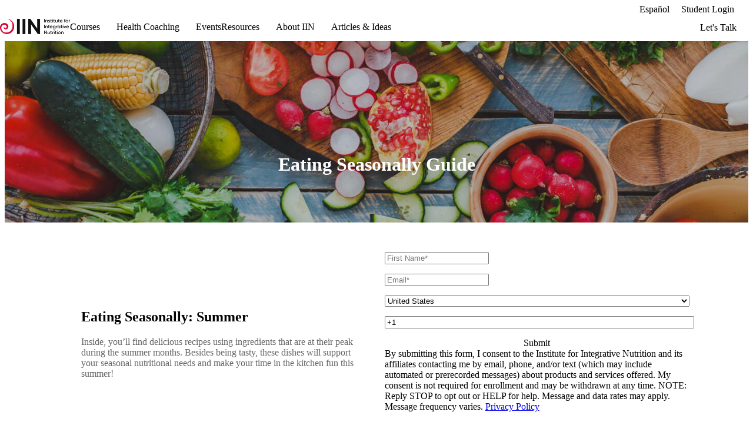

--- FILE ---
content_type: text/html; charset=UTF-8
request_url: https://www.integrativenutrition.com/eating-seasonally-summer
body_size: 12753
content:
<!doctype html><html lang="en"><head>
    <meta charset="utf-8">
    <title>Eating Seasonally Guide List</title>

    
      <link rel="shortcut icon" href="https://www.integrativenutrition.com/hubfs/IIN%20Swirl-2.png">
    

    <meta name="description" content="Discover tips for navigating farmers markets and summer recipes using fresh, local produce. Get ready to eat seasonally with Integrative Nutrition!">

    

    <meta name="viewport" content="width=device-width, initial-scale=1">

    
    <meta property="og:description" content="Discover tips for navigating farmers markets and summer recipes using fresh, local produce. Get ready to eat seasonally with Integrative Nutrition!">
    <meta property="og:title" content="Eating Seasonally Guide List">
    <meta name="twitter:description" content="Discover tips for navigating farmers markets and summer recipes using fresh, local produce. Get ready to eat seasonally with Integrative Nutrition!">
    <meta name="twitter:title" content="Eating Seasonally Guide List">

    

    

    <style>
a.cta_button{-moz-box-sizing:content-box !important;-webkit-box-sizing:content-box !important;box-sizing:content-box !important;vertical-align:middle}.hs-breadcrumb-menu{list-style-type:none;margin:0px 0px 0px 0px;padding:0px 0px 0px 0px}.hs-breadcrumb-menu-item{float:left;padding:10px 0px 10px 10px}.hs-breadcrumb-menu-divider:before{content:'›';padding-left:10px}.hs-featured-image-link{border:0}.hs-featured-image{float:right;margin:0 0 20px 20px;max-width:50%}@media (max-width: 568px){.hs-featured-image{float:none;margin:0;width:100%;max-width:100%}}.hs-screen-reader-text{clip:rect(1px, 1px, 1px, 1px);height:1px;overflow:hidden;position:absolute !important;width:1px}
</style>

<link rel="stylesheet" href="https://www.integrativenutrition.com/hubfs/hub_generated/template_assets/1/173905596540/1769098498250/template_main.min.css">
<link rel="stylesheet" href="https://www.integrativenutrition.com/hubfs/hub_generated/template_assets/1/173907345246/1769098504245/template__header.min.css">
<link rel="stylesheet" href="https://www.integrativenutrition.com/hubfs/hub_generated/template_assets/1/193548848545/1769098502318/template__deal-bar.min.css">
<link rel="stylesheet" href="https://www.integrativenutrition.com/hubfs/hub_generated/template_assets/1/193548124779/1769098506908/template__contact-nav.min.css">

    <style>#custom-text-module_16941129761127 {
          margin-bottom: 30px;
        }

      

      
    </style>
  
<link rel="stylesheet" href="https://www.integrativenutrition.com/hubfs/hub_generated/module_assets/1/90951479967/1757520279785/module_Form.min.css">
<link rel="stylesheet" href="https://www.integrativenutrition.com/hubfs/hub_generated/module_assets/1/90949944878/1768582649844/module_social-follow.min.css">

  <style>
    #dnd_footer-dnd_partial-1-module-5 svg {
      width: 32px;
      height: 32px;
    }

    #dnd_footer-dnd_partial-1-module-5 path {
      fill: #FFFFFF;
    }
  </style>

<!-- Editor Styles -->
<style id="hs_editor_style" type="text/css">
#hs_cos_wrapper_widget_1690906207016  { display: block !important; padding-bottom: 10px !important }
#hs_cos_wrapper_module_1690906282398  { display: block !important; padding-bottom: 15px !important }
#hs_cos_wrapper_widget_127697068174 li.hs-menu-item a  { color: #FFFFFF !important; font-size: 14px !important; text-align: left !important }
#hs_cos_wrapper_widget_127697068174 .hs-menu-wrapper > ul  { color: #FFFFFF !important; display: block !important; font-size: 14px !important; padding-right: 0px !important; text-align: left !important }
#hs_cos_wrapper_widget_127697068174 li.hs-menu-item a:link  { color: #FFFFFF !important; font-size: 14px !important; text-align: left !important }
#hs_cos_wrapper_widget_127697068174  p , #hs_cos_wrapper_widget_127697068174  li , #hs_cos_wrapper_widget_127697068174  span , #hs_cos_wrapper_widget_127697068174  label , #hs_cos_wrapper_widget_127697068174  h1 , #hs_cos_wrapper_widget_127697068174  h2 , #hs_cos_wrapper_widget_127697068174  h3 , #hs_cos_wrapper_widget_127697068174  h4 , #hs_cos_wrapper_widget_127697068174  h5 , #hs_cos_wrapper_widget_127697068174  h6  { color: #FFFFFF !important; font-size: 14px !important }
#hs_cos_wrapper_module_1690906290689  { display: block !important; padding-bottom: 15px !important }
#hs_cos_wrapper_dnd_footer-dnd_partial-1-module-12  { display: block !important; padding-bottom: 10px !important }
#hs_cos_wrapper_widget_127697068321 li.hs-menu-item a  { color: #FFFFFF !important; font-size: 14px !important; text-align: left !important }
#hs_cos_wrapper_widget_127697068321 li.hs-menu-item a:link  { color: #FFFFFF !important; font-size: 14px !important; text-align: left !important }
#hs_cos_wrapper_widget_127697068321 .hs-menu-wrapper > ul  { color: #FFFFFF !important; display: block !important; font-size: 14px !important; padding-right: 0px !important; text-align: left !important }
#hs_cos_wrapper_widget_127697068321  p , #hs_cos_wrapper_widget_127697068321  li , #hs_cos_wrapper_widget_127697068321  span , #hs_cos_wrapper_widget_127697068321  label , #hs_cos_wrapper_widget_127697068321  h1 , #hs_cos_wrapper_widget_127697068321  h2 , #hs_cos_wrapper_widget_127697068321  h3 , #hs_cos_wrapper_widget_127697068321  h4 , #hs_cos_wrapper_widget_127697068321  h5 , #hs_cos_wrapper_widget_127697068321  h6  { color: #FFFFFF !important; font-size: 14px !important }
#hs_cos_wrapper_widget_1736879930085  { display: block !important; padding-top: 90px !important }
#hs_cos_wrapper_dnd_footer-dnd_partial-1-module-10  { color: #FFFFFF !important; display: block !important; font-size: 14px !important; padding-right: 0px !important; text-align: left !important }
#hs_cos_wrapper_dnd_footer-dnd_partial-1-module-10  p , #hs_cos_wrapper_dnd_footer-dnd_partial-1-module-10  li , #hs_cos_wrapper_dnd_footer-dnd_partial-1-module-10  span , #hs_cos_wrapper_dnd_footer-dnd_partial-1-module-10  label , #hs_cos_wrapper_dnd_footer-dnd_partial-1-module-10  h1 , #hs_cos_wrapper_dnd_footer-dnd_partial-1-module-10  h2 , #hs_cos_wrapper_dnd_footer-dnd_partial-1-module-10  h3 , #hs_cos_wrapper_dnd_footer-dnd_partial-1-module-10  h4 , #hs_cos_wrapper_dnd_footer-dnd_partial-1-module-10  h5 , #hs_cos_wrapper_dnd_footer-dnd_partial-1-module-10  h6  { color: #FFFFFF !important; font-size: 14px !important }
#hs_cos_wrapper_dnd_footer-dnd_partial-1-module-13  { color: #FFFFFF !important; display: block !important; font-size: 14px !important; padding-right: 0px !important; text-align: left !important }
#hs_cos_wrapper_dnd_footer-dnd_partial-1-module-13  p , #hs_cos_wrapper_dnd_footer-dnd_partial-1-module-13  li , #hs_cos_wrapper_dnd_footer-dnd_partial-1-module-13  span , #hs_cos_wrapper_dnd_footer-dnd_partial-1-module-13  label , #hs_cos_wrapper_dnd_footer-dnd_partial-1-module-13  h1 , #hs_cos_wrapper_dnd_footer-dnd_partial-1-module-13  h2 , #hs_cos_wrapper_dnd_footer-dnd_partial-1-module-13  h3 , #hs_cos_wrapper_dnd_footer-dnd_partial-1-module-13  h4 , #hs_cos_wrapper_dnd_footer-dnd_partial-1-module-13  h5 , #hs_cos_wrapper_dnd_footer-dnd_partial-1-module-13  h6  { color: #FFFFFF !important; font-size: 14px !important }
.dnd_area-row-0-max-width-section-centering > .row-fluid {
  max-width: 1440px !important;
  margin-left: auto !important;
  margin-right: auto !important;
}
.dnd_area-row-1-max-width-section-centering > .row-fluid {
  max-width: 1440px !important;
  margin-left: auto !important;
  margin-right: auto !important;
}
.dnd_footer-row-0-max-width-section-centering > .row-fluid {
  max-width: 1400px !important;
  margin-left: auto !important;
  margin-right: auto !important;
}
.widget_1691599630625-flexbox-positioning {
  display: -ms-flexbox !important;
  -ms-flex-direction: column !important;
  -ms-flex-align: start !important;
  -ms-flex-pack: start;
  display: flex !important;
  flex-direction: column !important;
  align-items: flex-start !important;
  justify-content: flex-start;
}
.widget_1691599630625-flexbox-positioning > div {
  max-width: 100%;
  flex-shrink: 0 !important;
}
/* HubSpot Non-stacked Media Query Styles */
@media (min-width:768px) {
  .dnd_area-row-0-vertical-alignment > .row-fluid {
    display: -ms-flexbox !important;
    -ms-flex-direction: row;
    display: flex !important;
    flex-direction: row;
  }
  .dnd_area-row-1-vertical-alignment > .row-fluid {
    display: -ms-flexbox !important;
    -ms-flex-direction: row;
    display: flex !important;
    flex-direction: row;
  }
  .cell_16941129761123-vertical-alignment {
    display: -ms-flexbox !important;
    -ms-flex-direction: column !important;
    -ms-flex-pack: center !important;
    display: flex !important;
    flex-direction: column !important;
    justify-content: center !important;
  }
  .cell_16941129761123-vertical-alignment > div {
    flex-shrink: 0 !important;
  }
  .cell_1694112787075-vertical-alignment {
    display: -ms-flexbox !important;
    -ms-flex-direction: column !important;
    -ms-flex-pack: center !important;
    display: flex !important;
    flex-direction: column !important;
    justify-content: center !important;
  }
  .cell_1694112787075-vertical-alignment > div {
    flex-shrink: 0 !important;
  }
  .cell_1694112781523-vertical-alignment {
    display: -ms-flexbox !important;
    -ms-flex-direction: column !important;
    -ms-flex-pack: center !important;
    display: flex !important;
    flex-direction: column !important;
    justify-content: center !important;
  }
  .cell_1694112781523-vertical-alignment > div {
    flex-shrink: 0 !important;
  }
  .dnd_footer-row-0-vertical-alignment > .row-fluid {
    display: -ms-flexbox !important;
    -ms-flex-direction: row;
    display: flex !important;
    flex-direction: row;
  }
  .dnd_footer-dnd_partial-1-column-1-vertical-alignment {
    display: -ms-flexbox !important;
    -ms-flex-direction: column !important;
    -ms-flex-pack: center !important;
    display: flex !important;
    flex-direction: column !important;
    justify-content: center !important;
  }
  .dnd_footer-dnd_partial-1-column-1-vertical-alignment > div {
    flex-shrink: 0 !important;
  }
  .dnd_footer-dnd_partial-1-column-1-row-0-vertical-alignment > .row-fluid {
    display: -ms-flexbox !important;
    -ms-flex-direction: row;
    display: flex !important;
    flex-direction: row;
  }
  .dnd_footer-dnd_partial-1-column-3-vertical-alignment {
    display: -ms-flexbox !important;
    -ms-flex-direction: column !important;
    -ms-flex-pack: start !important;
    display: flex !important;
    flex-direction: column !important;
    justify-content: flex-start !important;
  }
  .dnd_footer-dnd_partial-1-column-3-vertical-alignment > div {
    flex-shrink: 0 !important;
  }
  .dnd_footer-dnd_partial-1-column-7-vertical-alignment {
    display: -ms-flexbox !important;
    -ms-flex-direction: column !important;
    -ms-flex-pack: start !important;
    display: flex !important;
    flex-direction: column !important;
    justify-content: flex-start !important;
  }
  .dnd_footer-dnd_partial-1-column-7-vertical-alignment > div {
    flex-shrink: 0 !important;
  }
}
/* HubSpot Styles (default) */
.dnd_area-row-0-padding {
  padding-top: 170px !important;
  padding-bottom: 50px !important;
}
.dnd_area-row-0-background-layers {
  background-image: url('https://www.integrativenutrition.com/hubfs/des_1785_summer_seasonal_eating_guide_desktop.jpg') !important;
  background-position: center center !important;
  background-size: cover !important;
  background-repeat: no-repeat !important;
}
.dnd_area-row-1-padding {
  padding-top: 50px !important;
  padding-bottom: 50px !important;
  padding-left: 100px !important;
  padding-right: 100px !important;
}
.cell_16941129761123-hidden {
  display: flex !important;
}
.dnd_footer-row-0-padding {
  padding-top: 60px !important;
  padding-bottom: 60px !important;
}
.dnd_footer-row-0-background-layers {
  background-image: linear-gradient(rgba(3, 67, 75, 1), rgba(3, 67, 75, 1)) !important;
  background-position: left top !important;
  background-size: auto !important;
  background-repeat: no-repeat !important;
}
.dnd_footer-dnd_partial-1-column-1-padding {
  padding-top: 0px !important;
  padding-bottom: 0px !important;
}
.dnd_footer-dnd_partial-1-column-3-padding {
  padding-right: 0px !important;
}
.dnd_footer-dnd_partial-1-column-7-padding {
  padding-left: 0px !important;
}
.dnd_footer-dnd_partial-1-column-8-hidden {
  display: block !important;
}
.cell_16908203629842-padding {
  padding-right: 0px !important;
}
.dnd_footer-dnd_partial-1-column-11-padding {
  padding-bottom: 20px !important;
}
/* HubSpot Styles (mobile) */
@media (max-width: 1023px) {
  .dnd_area-row-1-padding {
    padding-top: 30px !important;
    padding-bottom: 30px !important;
    padding-left: 0px !important;
    padding-right: 0px !important;
  }
  .dnd_footer-row-0-padding {
    padding-bottom: 30px !important;
  }
  .dnd_footer-dnd_partial-1-column-3-padding {
    padding-right: 0px !important;
  }
  .dnd_footer-dnd_partial-1-column-7-padding {
    padding-top: 20px !important;
    padding-left: 0px !important;
  }
  .dnd_footer-dnd_partial-1-column-8-hidden {
    display: block !important;
  }
  .cell_16908203629842-padding {
    padding-bottom: 30px !important;
    padding-left: 0px !important;
    padding-right: 0px !important;
  }
  .cell_169160018280711-hidden {
    display: none !important;
  }
  .module_1691599871272-padding > #hs_cos_wrapper_module_1691599871272 {
    padding-bottom: 30px !important;
  }
  .dnd_footer-dnd_partial-1-module-6-padding > #hs_cos_wrapper_dnd_footer-dnd_partial-1-module-6 {
    padding-bottom: 20px !important;
  }
}
</style>

    


    
<!--  Added by GoogleAnalytics4 integration -->
<script>
var _hsp = window._hsp = window._hsp || [];
window.dataLayer = window.dataLayer || [];
function gtag(){dataLayer.push(arguments);}

var useGoogleConsentModeV2 = true;
var waitForUpdateMillis = 1000;


if (!window._hsGoogleConsentRunOnce) {
  window._hsGoogleConsentRunOnce = true;

  gtag('consent', 'default', {
    'ad_storage': 'denied',
    'analytics_storage': 'denied',
    'ad_user_data': 'denied',
    'ad_personalization': 'denied',
    'wait_for_update': waitForUpdateMillis
  });

  if (useGoogleConsentModeV2) {
    _hsp.push(['useGoogleConsentModeV2'])
  } else {
    _hsp.push(['addPrivacyConsentListener', function(consent){
      var hasAnalyticsConsent = consent && (consent.allowed || (consent.categories && consent.categories.analytics));
      var hasAdsConsent = consent && (consent.allowed || (consent.categories && consent.categories.advertisement));

      gtag('consent', 'update', {
        'ad_storage': hasAdsConsent ? 'granted' : 'denied',
        'analytics_storage': hasAnalyticsConsent ? 'granted' : 'denied',
        'ad_user_data': hasAdsConsent ? 'granted' : 'denied',
        'ad_personalization': hasAdsConsent ? 'granted' : 'denied'
      });
    }]);
  }
}

gtag('js', new Date());
gtag('set', 'developer_id.dZTQ1Zm', true);
gtag('config', 'G-4XRZQ05ZKR');
</script>
<script async src="https://www.googletagmanager.com/gtag/js?id=G-4XRZQ05ZKR"></script>

<!-- /Added by GoogleAnalytics4 integration -->

<!--  Added by GoogleTagManager integration -->
<script>
var _hsp = window._hsp = window._hsp || [];
window.dataLayer = window.dataLayer || [];
function gtag(){dataLayer.push(arguments);}

var useGoogleConsentModeV2 = true;
var waitForUpdateMillis = 1000;



var hsLoadGtm = function loadGtm() {
    if(window._hsGtmLoadOnce) {
      return;
    }

    if (useGoogleConsentModeV2) {

      gtag('set','developer_id.dZTQ1Zm',true);

      gtag('consent', 'default', {
      'ad_storage': 'denied',
      'analytics_storage': 'denied',
      'ad_user_data': 'denied',
      'ad_personalization': 'denied',
      'wait_for_update': waitForUpdateMillis
      });

      _hsp.push(['useGoogleConsentModeV2'])
    }

    (function(w,d,s,l,i){w[l]=w[l]||[];w[l].push({'gtm.start':
    new Date().getTime(),event:'gtm.js'});var f=d.getElementsByTagName(s)[0],
    j=d.createElement(s),dl=l!='dataLayer'?'&l='+l:'';j.async=true;j.src=
    'https://www.googletagmanager.com/gtm.js?id='+i+dl;f.parentNode.insertBefore(j,f);
    })(window,document,'script','dataLayer','GTM-P74TW8');

    window._hsGtmLoadOnce = true;
};

_hsp.push(['addPrivacyConsentListener', function(consent){
  if(consent.allowed || (consent.categories && consent.categories.analytics)){
    hsLoadGtm();
  }
}]);

</script>

<!-- /Added by GoogleTagManager integration -->

    <link rel="canonical" href="https://www.integrativenutrition.com/eating-seasonally-summer">


<meta property="og:url" content="https://www.integrativenutrition.com/eating-seasonally-summer">
<meta name="twitter:card" content="summary">
<meta http-equiv="content-language" content="en">





<script type="text/javascript" async src="https://scripts.attributionapp.com/v2/attribution-integrations.js?attributionProjectId=quAufynD"></script>

    <link rel="preconnect" href="https://fonts.googleapis.com">
<link rel="preconnect" href="https://fonts.gstatic.com" crossorigin>
<link rel="stylesheet" href="https://fonts.googleapis.com/css2?family=Public+Sans:ital,wght@0,300;0,400;0,500;0,600;0,700;0,800;0,900;1,300;1,400;1,500;1,600;1,700;1,800;1,900&amp;family=Playfair+Display:ital,wght@0,400;0,500;0,600;0,700;0,800;0,900;1,400;1,500;1,600;1,700;1,800;1,900&amp;display=swap">
<link rel="alternate" hreflang="en" href="https://course.integrativenutrition.com">
<link rel="alternate" hreflang="es" href="https://es.course.integrativenutrition.com">

<!-- Initialize global namespace -->
<script>
  const IIN = {};
</script>

<script src="https://sdks.shopifycdn.com/js-buy-sdk/v3/latest/index.unoptimized.umd.min.js"></script>
<script src="https://www.integrativenutrition.com/hubfs/hub_generated/template_assets/1/194496134441/1769098500840/template_jquery-3.7.1.min.js"></script>
<script src="https://www.integrativenutrition.com/hubfs/hub_generated/template_assets/1/195625132192/1769098506780/template_attribution.min.js"></script>
<script src="https://www.integrativenutrition.com/hubfs/hub_generated/template_assets/1/178411390600/1769098499687/template__helpers.min.js"></script>
<script src="https://www.integrativenutrition.com/hubfs/hub_generated/template_assets/1/166666250816/1769098504510/template__utilities.min.js"></script>
<script src="https://www.integrativenutrition.com/hubfs/hub_generated/template_assets/1/166666250828/1769098496890/template__cookies.min.js"></script>
<script src="https://www.integrativenutrition.com/hubfs/hub_generated/template_assets/1/165454931586/1769098499306/template_params.min.js"></script>
<script src="https://www.integrativenutrition.com/hubfs/hub_generated/template_assets/1/192706690699/1769098502678/template__forms.min.js"></script>
<script src="https://www.integrativenutrition.com/hubfs/hub_generated/template_assets/1/165340887167/1769098497996/template_cart.min.js"></script>
<script src="https://www.integrativenutrition.com/hubfs/hub_generated/template_assets/1/199791778173/1769098496995/template__contact-scheduler.min.js"></script>





<script>
  (() => {
    IIN.contactScheduler.setCookies('', [{"calendly_url":"https://calendly.com/isabelle-rose-integrativenutrition/15-min","hs_child_table_id":0,"hs_created_at":1762196789131,"hs_created_by_user_id":51591208,"hs_deleted_at":0,"hs_id":198991580008,"hs_initial_published_at":1762196886350,"hs_is_edited":false,"hs_published_at":1767886272789,"hs_updated_at":1762202913027,"hs_updated_by_user_id":80102096,"image":{"url":"https://www.integrativenutrition.com/hubfs/isabelle-rose.jpeg","altText":"isabelle-rose","fileId":198996726133,"height":192,"type":"image","width":192},"name":"Isabelle Rose"},{"calendly_url":"https://calendly.com/carly-stipancic-integrativenutrition/15-min","hs_child_table_id":0,"hs_created_at":1762202524647,"hs_created_by_user_id":80102096,"hs_deleted_at":0,"hs_id":198994544407,"hs_initial_published_at":1762202588479,"hs_is_edited":false,"hs_published_at":1767886272789,"hs_updated_at":1762202927293,"hs_updated_by_user_id":80102096,"image":{"url":"https://www.integrativenutrition.com/hubfs/carly.jpeg","altText":"carly","fileId":198993802609,"height":480,"type":"image","width":480},"name":"Carly Stipancic"},{"calendly_url":"https://calendly.com/bernardo-matos-integrativenutrition/15-min","hs_child_table_id":0,"hs_created_at":1762202696230,"hs_created_by_user_id":80102096,"hs_deleted_at":0,"hs_id":198994544409,"hs_initial_published_at":1762202932788,"hs_is_edited":false,"hs_published_at":1767886272789,"hs_updated_at":1762202715459,"hs_updated_by_user_id":80102096,"image":{"url":"https://www.integrativenutrition.com/hubfs/bernardo.jpeg","altText":"bernardo","fileId":198996973933,"height":512,"type":"image","width":512},"name":"Bernardo Matos"},{"calendly_url":"https://calendly.com/madeline-bartner-integrativenutrition/15-min","hs_child_table_id":0,"hs_created_at":1762202715155,"hs_created_by_user_id":80102096,"hs_deleted_at":0,"hs_id":198994544410,"hs_initial_published_at":1762202932788,"hs_is_edited":false,"hs_published_at":1767886272789,"hs_updated_at":1762203016856,"hs_updated_by_user_id":80102096,"image":{"url":"https://www.integrativenutrition.com/hubfs/madeline.jpeg","altText":"madeline","fileId":198993803806,"height":800,"type":"image","width":800},"name":"Madeline Bartner"},{"calendly_url":"https://calendly.com/sorangel-villafana-integrativenutrition/15-min","hs_child_table_id":0,"hs_created_at":1762202987599,"hs_created_by_user_id":80102096,"hs_deleted_at":0,"hs_id":198993396325,"hs_initial_published_at":1762203039817,"hs_is_edited":false,"hs_published_at":1767886272789,"hs_updated_at":1762203037245,"hs_updated_by_user_id":80102096,"image":{"url":"https://www.integrativenutrition.com/hubfs/sorangel.jpeg","altText":"sorangel","fileId":198996975232,"height":192,"type":"image","width":192},"name":"Sorangel Villafana"},{"calendly_url":"https://calendly.com/d/cskj-kf7-r4n/iin-admissions-consultation","hs_child_table_id":0,"hs_created_at":1762203629853,"hs_created_by_user_id":80102096,"hs_deleted_at":0,"hs_id":198993396344,"hs_initial_published_at":1762203647001,"hs_is_edited":false,"hs_published_at":1767886272789,"hs_updated_at":1762203642162,"hs_updated_by_user_id":80102096,"name":"IIN English"},{"calendly_url":"https://calendly.com/d/cwfx-khz-2ng/iin-espanol","hs_child_table_id":0,"hs_created_at":1762203797816,"hs_created_by_user_id":80102096,"hs_deleted_at":0,"hs_id":198994544444,"hs_initial_published_at":1762203810553,"hs_is_edited":false,"hs_published_at":1767886272789,"hs_updated_at":1762203808831,"hs_updated_by_user_id":80102096,"name":"IIN Spanish"},{"calendly_url":"https://calendly.com/tara-krupitsky-integrativenutrition/15-min","hs_child_table_id":0,"hs_created_at":1767886020381,"hs_created_by_user_id":80102096,"hs_deleted_at":0,"hs_id":204498740851,"hs_initial_published_at":1767886272789,"hs_is_edited":false,"hs_published_at":1767886272789,"hs_updated_at":1767886164627,"hs_updated_by_user_id":80102096,"image":{"url":"https://www.integrativenutrition.com/hubfs/tara-k.jpg","altText":"tara-k","fileId":204512831241,"height":500,"type":"image","width":500},"name":" Tara Krupitsky"}]);
    IIN.forms.countryCode = 'US';
    IIN.forms.legalConsentHTML = `By submitting this form, I consent to the Institute for Integrative Nutrition and its affiliates contacting me by email, phone, and/or text (which may include automated or prerecorded messages) about products and services offered. My consent is not required for enrollment and may be withdrawn at any time. NOTE: Reply STOP to opt out or HELP for help. Message and data rates may apply. Message frequency varies. <a href="/lp/privacypolicy">Privacy Policy</a>`;
  })();
</script>






    <!-- Begin partial -->

<!-- Save taxonomy override values to session storage 
  select first row from the collection of rows ordered by cta records first
  with matching page_paths.  This will provide a fallback to 
  non-cta values if there is no row with is_cta == 1
-->



<script>
  (() => {
    const data = {"hs_child_table_id":0,"hs_created_at":1710703906241,"hs_deleted_at":0,"hs_id":161065742004,"hs_initial_published_at":1768235689423,"hs_is_edited":false,"hs_published_at":1768252408713,"hs_updated_at":1711724412623,"hs_updated_by_user_id":80102096,"is_cta":0,"page_lead_source":"Guide-Eating Seasonally Summer Guide","page_path":"/eating-seasonally-summer","product_type":{"createdAt":1710703694289,"createdByUserId":60810632,"id":37,"isHubspotDefined":false,"label":"NWGeneral","labelTranslations":{},"name":"NWGeneral","order":36,"type":"option","updatedAt":1710703694289,"updatedByUserId":60810632},"vertical":{"createdAt":1710701048826,"createdByUserId":60810632,"id":2,"isHubspotDefined":false,"label":"NutritionWellness","labelTranslations":{},"name":"NutritionWellness","order":1,"type":"option","updatedAt":1710701048826,"updatedByUserId":60810632}};
    const name = 'taxonomy_overrides';

    IIN.forms.setStorageData(name, data);
  })();
</script>

<!-- End partial -->
    <link rel="alternate" hreflang="en" href="https://www.integrativenutrition.com">
<link rel="alternate" hreflang="es" href="https://es.integrativenutrition.com">
<script src="https://cdn.weglot.com/weglot.min.js"></script>

  <meta name="generator" content="HubSpot"></head>

  <body class="page-eating-seasonally-summer">
<!--  Added by GoogleTagManager integration -->
<noscript><iframe src="https://www.googletagmanager.com/ns.html?id=GTM-P74TW8" height="0" width="0" style="display:none;visibility:hidden"></iframe></noscript>

<!-- /Added by GoogleTagManager integration -->

    <div class="body-wrapper   hs-content-id-159714151276 hs-landing-page hs-page ">
      
        <div id="hs_cos_wrapper_theme_header" class="hs_cos_wrapper hs_cos_wrapper_widget hs_cos_wrapper_type_module" style="" data-hs-cos-general-type="widget" data-hs-cos-type="module">


















  





  




  
  





<div id="jd-mobile-menu">
  <div class="jd-header-content">
    <div class="jd-header-main">
      <button class="jd-ham" type="button" data-tracking-element="mobile-menu-close">
        <svg xmlns="http://www.w3.org/2000/svg" clip-rule="evenodd" width="24" height="24" fill-rule="evenodd" stroke-linejoin="round" stroke-miterlimit="2" viewbox="0 0 24 24">
          <path d="m12 10.93 5.719-5.72c.146-.146.339-.219.531-.219.404 0 .75.324.75.749 0 .193-.073.385-.219.532l-5.72 5.719 5.719 5.719c.147.147.22.339.22.531 0 .427-.349.75-.75.75-.192 0-.385-.073-.531-.219l-5.719-5.719-5.719 5.719c-.146.146-.339.219-.531.219-.401 0-.75-.323-.75-.75 0-.192.073-.384.22-.531l5.719-5.719-5.72-5.719c-.146-.147-.219-.339-.219-.532 0-.425.346-.749.75-.749.192 0 .385.073.531.219z" />
        </svg>
      </button>
      
  
  
    <a href="https://www.integrativenutrition.com/" class="header-logo" data-test-id="header-logo" data-tracking-element="header-logo">
      
  
    
    
    
    <img src="https://www.integrativenutrition.com/hs-fs/hubfs/IIN%20Logo_Color%201-1.png?width=119&amp;height=26&amp;name=IIN%20Logo_Color%201-1.png" alt="IIN Logo_Color" width="119" height="26" loading="lazy" srcset="https://www.integrativenutrition.com/hs-fs/hubfs/IIN%20Logo_Color%201-1.png?width=60&amp;height=13&amp;name=IIN%20Logo_Color%201-1.png 60w, https://www.integrativenutrition.com/hs-fs/hubfs/IIN%20Logo_Color%201-1.png?width=119&amp;height=26&amp;name=IIN%20Logo_Color%201-1.png 119w, https://www.integrativenutrition.com/hs-fs/hubfs/IIN%20Logo_Color%201-1.png?width=179&amp;height=39&amp;name=IIN%20Logo_Color%201-1.png 179w, https://www.integrativenutrition.com/hs-fs/hubfs/IIN%20Logo_Color%201-1.png?width=238&amp;height=52&amp;name=IIN%20Logo_Color%201-1.png 238w, https://www.integrativenutrition.com/hs-fs/hubfs/IIN%20Logo_Color%201-1.png?width=298&amp;height=65&amp;name=IIN%20Logo_Color%201-1.png 298w, https://www.integrativenutrition.com/hs-fs/hubfs/IIN%20Logo_Color%201-1.png?width=357&amp;height=78&amp;name=IIN%20Logo_Color%201-1.png 357w" sizes="(max-width: 119px) 100vw, 119px">
  

    </a>
  

      <div class="spacer"></div>
    </div>

    
  
  
  <div class="contact-nav" data-test-id="contact-nav">
    <div class="jd-nav-item">
      <button class="styled-button tertiary-button nav-dropdown-trigger" type="button" data-tracking-element="contact-us-trigger" data-tracking-id="header_cta_request_info">Let's Talk</button>
      <ul class="jd-dd">
        
    <li>
        <div class="nav-item-heading">Call</div>
        <a class="link" href="tel:(833)971-4301" data-tracking-element="contact-us-link">US: (833) 971-4301</a>
        <a class="link" href="tel:+1(513)270-6012" data-tracking-element="contact-us-link">INTL: +1 (513) 270-6012</a>
    </li>

  
  
    <li>
        <div class="nav-item-heading">Chat</div>
        <a class="link" href="https://api.whatsapp.com/send?phone=19733698195" data-tracking-element="contact-us-link">WhatsApp</a>
        <button class="link open-chat" type="button" data-tracking-element="contact-us-link">LIVE Chat Now</button>
    </li>
  

  
  
    <li>
        <div class="nav-item-heading">Get Support</div>
        <a class="link" href="https://www.integrativenutrition.com/student-log-in#student-support" data-tracking-element="contact-us-link">Student &amp; Alumni Support</a>
        <a class="link" href="https://www.integrativenutrition.com/book-a-free-consultation" data-tracking-element="contact-us-link">Apply Now</a>
    </li>
  
      </ul>
    </div>
  </div>

    
  <nav class="jd-header-dds main-nav" data-test-id="main-nav">
    <ul>
      
      
        
      
        
      
        
      
        
      
        
      
        
      
      
        <li class="jd-nav-item">
        
          
          <a href="#" class="jd-nav-item-title nav-dropdown-trigger" data-tracking-element="main-menu-item">Courses</a>
          <ul class="jd-dd">
            
              <li>
                <a href="https://www.integrativenutrition.com/the-health-coach-training-program" data-tracking-element="main-menu-child">The Health Coach Training Program™</a>
              </li>
            
              <li>
                <a href="https://www.integrativenutrition.com/course-catalog" data-tracking-element="main-menu-child">All Health &amp; Wellness Courses</a>
              </li>
            
              <li>
                <a href="https://www.integrativenutrition.com/certifications" data-tracking-element="main-menu-child">Certification Courses</a>
              </li>
            
              <li>
                <a href="https://www.integrativenutrition.com/nutrition-and-wellness-courses" data-tracking-element="main-menu-child">Nutrition &amp; Wellness Courses</a>
              </li>
            
              <li>
                <a href="https://www.integrativenutrition.com/help-me-choose" data-tracking-element="main-menu-child">Quiz: Help Me Choose</a>
              </li>
            
          </ul>
        
        </li>
      
        <li class="jd-nav-item">
        
          
          <a href="#" class="jd-nav-item-title nav-dropdown-trigger" data-tracking-element="main-menu-item">Health Coaching</a>
          <ul class="jd-dd">
            
              <li>
                <a href="https://www.integrativenutrition.com/the-health-coach-training-program" data-tracking-element="main-menu-child">The Health Coach Training Program™</a>
              </li>
            
              <li>
                <a href="https://www.integrativenutrition.com/health-coaching-certificates" data-tracking-element="main-menu-child">Health Coaching Certificates</a>
              </li>
            
              <li>
                <a href="https://www.integrativenutrition.com/curriculum" data-tracking-element="main-menu-child">Health Coach Training Curriculum</a>
              </li>
            
              <li>
                <a href="https://www.integrativenutrition.com/health-and-wellness-coach" data-tracking-element="main-menu-child">What is a Health Coach</a>
              </li>
            
              <li>
                <a href="https://www.integrativenutrition.com/health-coach-certificate" data-tracking-element="main-menu-child">Health Coaching 101</a>
              </li>
            
              <li>
                <a href="https://www.integrativenutrition.com/health-coaching-globally" data-tracking-element="main-menu-child">Health Coaching Globally</a>
              </li>
            
              <li>
                <a href="https://www.integrativenutrition.com/health-coaching/grad-success" data-tracking-element="main-menu-child">Success Stories</a>
              </li>
            
          </ul>
        
        </li>
      
        <li class="jd-nav-item">
        
          
          <a href="https://www.integrativenutrition.com/events" class="jd-nav-item-title" data-tracking-element="main-menu-item">Events</a>
        
        </li>
      
        <li class="jd-nav-item">
        
          
          <a href="#" class="jd-nav-item-title nav-dropdown-trigger" data-tracking-element="main-menu-item">Resources</a>
          <ul class="jd-dd">
            
              <li>
                <a href="https://www.integrativenutrition.com/iin-gift-card" data-tracking-element="main-menu-child">Gift Cards</a>
              </li>
            
              <li>
                <a href="https://www.integrativenutrition.com/business-services" data-tracking-element="main-menu-child">Business Services</a>
              </li>
            
              <li>
                <a href="https://www.integrativenutrition.com/iinsiders" data-tracking-element="main-menu-child">IINsiders</a>
              </li>
            
              <li>
                <a href="https://www.integrativenutrition.com/pay-with-hsa-fsa" data-tracking-element="main-menu-child">Pay with HSA/FSA</a>
              </li>
            
          </ul>
        
        </li>
      
        <li class="jd-nav-item">
        
          
          <a href="#" class="jd-nav-item-title nav-dropdown-trigger" data-tracking-element="main-menu-item">About IIN</a>
          <ul class="jd-dd">
            
              <li>
                <a href="https://www.integrativenutrition.com/about-us" data-tracking-element="main-menu-child">Who We Are</a>
              </li>
            
              <li>
                <a href="https://www.integrativenutrition.com/iin-news" data-tracking-element="main-menu-child">What's New in IIN</a>
              </li>
            
              <li>
                <a href="https://www.integrativenutrition.com/career/certification" data-tracking-element="main-menu-child">Accreditations &amp; Partnerships</a>
              </li>
            
              <li>
                <a href="https://www.integrativenutrition.com/visiting-teachers" data-tracking-element="main-menu-child">Visiting Faculty</a>
              </li>
            
          </ul>
        
        </li>
      
        <li class="jd-nav-item">
        
          
          <a href="#" class="jd-nav-item-title nav-dropdown-trigger" data-tracking-element="main-menu-item">Articles &amp; Ideas</a>
          <ul class="jd-dd">
            
              <li>
                <a href="https://www.integrativenutrition.com/blog" data-tracking-element="main-menu-child">All</a>
              </li>
            
              <li>
                <a href="https://www.integrativenutrition.com/blog/industry-leading-coaching" data-tracking-element="main-menu-child">Industry Leading Coaching</a>
              </li>
            
              <li>
                <a href="https://www.integrativenutrition.com/blog/total-health-wellness" data-tracking-element="main-menu-child">Total Health + Wellness</a>
              </li>
            
              <li>
                <a href="https://www.integrativenutrition.com/blog/alumni-experts" data-tracking-element="main-menu-child">Alumni + Experts</a>
              </li>
            
          </ul>
        
        </li>
      
    </ul>
  </nav>


    
    <div class="jd-header-top jd-mobile-foot">
      <ul>
        <li>
          <a class="jd-language" href="#" data-tracking-element="main-menu-mobile-link" data-test-id="language-toggle">Español</a>
        </li>
        <li>
          <a class="pseudo-svg whatsapp-before" href="https://api.whatsapp.com/send?phone=19733698195" data-tracking-element="main-menu-mobile-link">WhatsApp</a>
        </li>
        <li>
          <a id="jd-student" href="https://www.integrativenutrition.com/student-log-in" data-tracking-element="main-menu-mobile-link" target="_blank">Student Login</a>
        </li>
      </ul>
    </div>
  </div>
</div>

<div class="jd-header-wrap">
  
  
  
  <div class="jd-header-content">
    <div class="jd-header-top jd-mobile-hide">
      <ul>
        <li>
          
  <a class="jd-language" href="#" data-tracking-element="header-link" data-test-id="language-toggle">Español</a>

        </li><li>
          <a id="jd-student" href="https://www.integrativenutrition.com/student-log-in" data-tracking-element="header-link" target="_blank">Student Login</a>
        </li>
        <li id="jd-cart">
          <a href="https://www.integrativenutrition.com/cart" data-tracking-element="header-link">
            <svg id="cart" xmlns="http://www.w3.org/2000/svg" width="32" height="32" viewbox="0 0 32 32" fill="none" y="96">
              <path d="M26.105 9H5.895a1 1 0 0 0-.994.89l-1.778 16A1 1 0 0 0 4.117 27h23.766a1 1 0 0 0 .994-1.11l-1.778-16a1 1 0 0 0-.994-.89zM11 9a5 5 0 0 1 10 0" stroke="#FFFFFF" stroke-width="2" stroke-linecap="round" stroke-linejoin="round" />
            </svg>
          </a>
          <div class="jd-cart-item-count" style="display: none">0</div>
        </li>
      </ul>
    </div>
  </div>

  <div class="jd-header-content">
    <!-- Desktop Page Header -->
    <div class="jd-header-main jd-mobile-hide">
      
  
  
    <a href="https://www.integrativenutrition.com/" class="header-logo" data-test-id="header-logo" data-tracking-element="header-logo">
      
  
    
    
    
    <img src="https://www.integrativenutrition.com/hs-fs/hubfs/IIN%20Logo_Color%201-1.png?width=119&amp;height=26&amp;name=IIN%20Logo_Color%201-1.png" alt="IIN Logo_Color" width="119" height="26" loading="lazy" srcset="https://www.integrativenutrition.com/hs-fs/hubfs/IIN%20Logo_Color%201-1.png?width=60&amp;height=13&amp;name=IIN%20Logo_Color%201-1.png 60w, https://www.integrativenutrition.com/hs-fs/hubfs/IIN%20Logo_Color%201-1.png?width=119&amp;height=26&amp;name=IIN%20Logo_Color%201-1.png 119w, https://www.integrativenutrition.com/hs-fs/hubfs/IIN%20Logo_Color%201-1.png?width=179&amp;height=39&amp;name=IIN%20Logo_Color%201-1.png 179w, https://www.integrativenutrition.com/hs-fs/hubfs/IIN%20Logo_Color%201-1.png?width=238&amp;height=52&amp;name=IIN%20Logo_Color%201-1.png 238w, https://www.integrativenutrition.com/hs-fs/hubfs/IIN%20Logo_Color%201-1.png?width=298&amp;height=65&amp;name=IIN%20Logo_Color%201-1.png 298w, https://www.integrativenutrition.com/hs-fs/hubfs/IIN%20Logo_Color%201-1.png?width=357&amp;height=78&amp;name=IIN%20Logo_Color%201-1.png 357w" sizes="(max-width: 119px) 100vw, 119px">
  

    </a>
  

      
  <nav class="jd-header-dds main-nav" data-test-id="main-nav">
    <ul>
      
      
        
      
        
      
        
      
        
      
        
      
        
      
      
        <li class="jd-nav-item">
        
          
          <a href="#" class="jd-nav-item-title nav-dropdown-trigger" data-tracking-element="main-menu-item">Courses</a>
          <ul class="jd-dd">
            
              <li>
                <a href="https://www.integrativenutrition.com/the-health-coach-training-program" data-tracking-element="main-menu-child">The Health Coach Training Program™</a>
              </li>
            
              <li>
                <a href="https://www.integrativenutrition.com/course-catalog" data-tracking-element="main-menu-child">All Health &amp; Wellness Courses</a>
              </li>
            
              <li>
                <a href="https://www.integrativenutrition.com/certifications" data-tracking-element="main-menu-child">Certification Courses</a>
              </li>
            
              <li>
                <a href="https://www.integrativenutrition.com/nutrition-and-wellness-courses" data-tracking-element="main-menu-child">Nutrition &amp; Wellness Courses</a>
              </li>
            
              <li>
                <a href="https://www.integrativenutrition.com/help-me-choose" data-tracking-element="main-menu-child">Quiz: Help Me Choose</a>
              </li>
            
          </ul>
        
        </li>
      
        <li class="jd-nav-item">
        
          
          <a href="#" class="jd-nav-item-title nav-dropdown-trigger" data-tracking-element="main-menu-item">Health Coaching</a>
          <ul class="jd-dd">
            
              <li>
                <a href="https://www.integrativenutrition.com/the-health-coach-training-program" data-tracking-element="main-menu-child">The Health Coach Training Program™</a>
              </li>
            
              <li>
                <a href="https://www.integrativenutrition.com/health-coaching-certificates" data-tracking-element="main-menu-child">Health Coaching Certificates</a>
              </li>
            
              <li>
                <a href="https://www.integrativenutrition.com/curriculum" data-tracking-element="main-menu-child">Health Coach Training Curriculum</a>
              </li>
            
              <li>
                <a href="https://www.integrativenutrition.com/health-and-wellness-coach" data-tracking-element="main-menu-child">What is a Health Coach</a>
              </li>
            
              <li>
                <a href="https://www.integrativenutrition.com/health-coach-certificate" data-tracking-element="main-menu-child">Health Coaching 101</a>
              </li>
            
              <li>
                <a href="https://www.integrativenutrition.com/health-coaching-globally" data-tracking-element="main-menu-child">Health Coaching Globally</a>
              </li>
            
              <li>
                <a href="https://www.integrativenutrition.com/health-coaching/grad-success" data-tracking-element="main-menu-child">Success Stories</a>
              </li>
            
          </ul>
        
        </li>
      
        <li class="jd-nav-item">
        
          
          <a href="https://www.integrativenutrition.com/events" class="jd-nav-item-title" data-tracking-element="main-menu-item">Events</a>
        
        </li>
      
        <li class="jd-nav-item">
        
          
          <a href="#" class="jd-nav-item-title nav-dropdown-trigger" data-tracking-element="main-menu-item">Resources</a>
          <ul class="jd-dd">
            
              <li>
                <a href="https://www.integrativenutrition.com/iin-gift-card" data-tracking-element="main-menu-child">Gift Cards</a>
              </li>
            
              <li>
                <a href="https://www.integrativenutrition.com/business-services" data-tracking-element="main-menu-child">Business Services</a>
              </li>
            
              <li>
                <a href="https://www.integrativenutrition.com/iinsiders" data-tracking-element="main-menu-child">IINsiders</a>
              </li>
            
              <li>
                <a href="https://www.integrativenutrition.com/pay-with-hsa-fsa" data-tracking-element="main-menu-child">Pay with HSA/FSA</a>
              </li>
            
          </ul>
        
        </li>
      
        <li class="jd-nav-item">
        
          
          <a href="#" class="jd-nav-item-title nav-dropdown-trigger" data-tracking-element="main-menu-item">About IIN</a>
          <ul class="jd-dd">
            
              <li>
                <a href="https://www.integrativenutrition.com/about-us" data-tracking-element="main-menu-child">Who We Are</a>
              </li>
            
              <li>
                <a href="https://www.integrativenutrition.com/iin-news" data-tracking-element="main-menu-child">What's New in IIN</a>
              </li>
            
              <li>
                <a href="https://www.integrativenutrition.com/career/certification" data-tracking-element="main-menu-child">Accreditations &amp; Partnerships</a>
              </li>
            
              <li>
                <a href="https://www.integrativenutrition.com/visiting-teachers" data-tracking-element="main-menu-child">Visiting Faculty</a>
              </li>
            
          </ul>
        
        </li>
      
        <li class="jd-nav-item">
        
          
          <a href="#" class="jd-nav-item-title nav-dropdown-trigger" data-tracking-element="main-menu-item">Articles &amp; Ideas</a>
          <ul class="jd-dd">
            
              <li>
                <a href="https://www.integrativenutrition.com/blog" data-tracking-element="main-menu-child">All</a>
              </li>
            
              <li>
                <a href="https://www.integrativenutrition.com/blog/industry-leading-coaching" data-tracking-element="main-menu-child">Industry Leading Coaching</a>
              </li>
            
              <li>
                <a href="https://www.integrativenutrition.com/blog/total-health-wellness" data-tracking-element="main-menu-child">Total Health + Wellness</a>
              </li>
            
              <li>
                <a href="https://www.integrativenutrition.com/blog/alumni-experts" data-tracking-element="main-menu-child">Alumni + Experts</a>
              </li>
            
          </ul>
        
        </li>
      
    </ul>
  </nav>

      
  
  
  <div class="contact-nav" data-test-id="contact-nav">
    <div class="jd-nav-item">
      <button class="styled-button tertiary-button nav-dropdown-trigger" type="button" data-tracking-element="contact-us-trigger" data-tracking-id="header_cta_request_info">Let's Talk</button>
      <ul class="jd-dd">
        
    <li>
        <div class="nav-item-heading">Call</div>
        <a class="link" href="tel:(833)971-4301" data-tracking-element="contact-us-link">US: (833) 971-4301</a>
        <a class="link" href="tel:+1(513)270-6012" data-tracking-element="contact-us-link">INTL: +1 (513) 270-6012</a>
    </li>

  
  
    <li>
        <div class="nav-item-heading">Chat</div>
        <a class="link" href="https://api.whatsapp.com/send?phone=19733698195" data-tracking-element="contact-us-link">WhatsApp</a>
        <button class="link open-chat" type="button" data-tracking-element="contact-us-link">LIVE Chat Now</button>
    </li>
  

  
  
    <li>
        <div class="nav-item-heading">Get Support</div>
        <a class="link" href="https://www.integrativenutrition.com/student-log-in#student-support" data-tracking-element="contact-us-link">Student &amp; Alumni Support</a>
        <a class="link" href="https://www.integrativenutrition.com/book-a-free-consultation" data-tracking-element="contact-us-link">Apply Now</a>
    </li>
  
      </ul>
    </div>
  </div>

    </div>

    <!-- Mobile Page Header -->
    <div class="jd-mobile-show">
      <div class="jd-header-main">
        <button class="jd-ham" type="button" data-tracking-element="mobile-menu-open">
          <svg xmlns="http://www.w3.org/2000/svg" clip-rule="evenodd" fill-rule="evenodd" stroke-linejoin="round" stroke-miterlimit="2" viewbox="0 0 24 24">
            <path d="m22 16.75c0-.414-.336-.75-.75-.75h-18.5c-.414 0-.75.336-.75.75s.336.75.75.75h18.5c.414 0 .75-.336.75-.75zm0-5c0-.414-.336-.75-.75-.75h-18.5c-.414 0-.75.336-.75.75s.336.75.75.75h18.5c.414 0 .75-.336.75-.75zm0-5c0-.414-.336-.75-.75-.75h-18.5c-.414 0-.75.336-.75.75s.336.75.75.75h18.5c.414 0 .75-.336.75-.75z" fill-rule="nonzero" />
          </svg>
        </button>
        
  
  
    <a href="https://www.integrativenutrition.com/" class="header-logo" data-test-id="header-logo" data-tracking-element="header-logo">
      
  
    
    
    
    <img src="https://www.integrativenutrition.com/hs-fs/hubfs/IIN%20Logo_Color%201-1.png?width=119&amp;height=26&amp;name=IIN%20Logo_Color%201-1.png" alt="IIN Logo_Color" width="119" height="26" loading="lazy" srcset="https://www.integrativenutrition.com/hs-fs/hubfs/IIN%20Logo_Color%201-1.png?width=60&amp;height=13&amp;name=IIN%20Logo_Color%201-1.png 60w, https://www.integrativenutrition.com/hs-fs/hubfs/IIN%20Logo_Color%201-1.png?width=119&amp;height=26&amp;name=IIN%20Logo_Color%201-1.png 119w, https://www.integrativenutrition.com/hs-fs/hubfs/IIN%20Logo_Color%201-1.png?width=179&amp;height=39&amp;name=IIN%20Logo_Color%201-1.png 179w, https://www.integrativenutrition.com/hs-fs/hubfs/IIN%20Logo_Color%201-1.png?width=238&amp;height=52&amp;name=IIN%20Logo_Color%201-1.png 238w, https://www.integrativenutrition.com/hs-fs/hubfs/IIN%20Logo_Color%201-1.png?width=298&amp;height=65&amp;name=IIN%20Logo_Color%201-1.png 298w, https://www.integrativenutrition.com/hs-fs/hubfs/IIN%20Logo_Color%201-1.png?width=357&amp;height=78&amp;name=IIN%20Logo_Color%201-1.png 357w" sizes="(max-width: 119px) 100vw, 119px">
  

    </a>
  

        <div class="jd-header-top">
          <ul>
            <li id="jd-cart">
              <a href="https://www.integrativenutrition.com/cart" data-tracking-element="header-link">
                <svg id="cart" xmlns="http://www.w3.org/2000/svg" width="32" height="32" viewbox="0 0 32 32" fill="none" y="96">
                  <path d="M26.105 9H5.895a1 1 0 0 0-.994.89l-1.778 16A1 1 0 0 0 4.117 27h23.766a1 1 0 0 0 .994-1.11l-1.778-16a1 1 0 0 0-.994-.89zM11 9a5 5 0 0 1 10 0" stroke="#FFFFFF" stroke-width="2" stroke-linecap="round" stroke-linejoin="round" />
                </svg>
              </a>
              <div class="jd-cart-item-count" style="display: none">0</div>
            </li>
          </ul>
        </div>
      </div>
    </div>
  </div>

  
</div>


  <!-- Added to cart pop up -->
  <div class="jd-blackout"></div>
  <div class="jd-add-pop">
    <div class="jd-add-pop-item-added">
      <strong class="jd-add-pop-message pseudo-svg check-before">Item added to cart</strong>
      <svg class="jd-add-pop-close" clip-rule="evenodd" fill-rule="evenodd" stroke-linejoin="round" stroke-miterlimit="2" viewbox="0 0 24 24" xmlns="http://www.w3.org/2000/svg">
        <path d="m12 10.93 5.719-5.72c.146-.146.339-.219.531-.219.404 0 .75.324.75.749 0 .193-.073.385-.219.532l-5.72 5.719 5.719 5.719c.147.147.22.339.22.531 0 .427-.349.75-.75.75-.192 0-.385-.073-.531-.219l-5.719-5.719-5.719 5.719c-.146.146-.339.219-.531.219-.401 0-.75-.323-.75-.75 0-.192.073-.384.22-.531l5.719-5.719-5.72-5.719c-.146-.147-.219-.339-.219-.532 0-.425.346-.749.75-.749.192 0 .385.073.531.219z" />
      </svg>
    </div>
    <div class="jd-add-pop-content">
      <div class="jd-add-pop-img"><div></div></div>
      <div class="jd-add-pop-content-main">
        <div class="jd-add-pop-cat"></div>
        <div class="jd-add-pop-name"></div>
        <div class="jd-add-pop-options"></div>
        <div class="jd-add-pop-price-container">      
          <span class="jd-add-pop-price"></span>
          <span class="jd-add-pop-price-original"></span>
        </div>
      </div>
    </div>
    <div class="jd-add-pop-btns">
      <a href="https://www.integrativenutrition.com/course-catalog" class="jd-request-btn hs-button jd-request-btn-inverse">Continue Shopping</a>
      <a href="https://www.integrativenutrition.com/cart" class="jd-view-cart-link jd-request-btn hs-button light-button jd-arrow-link" data-test-id="view-cart">View Cart</a>
    </div>
  </div>
  <!-- End added to cart pop up -->

  <script>
    $('.jd-add-pop-close').on('click', () => {
      $('.jd-blackout').removeClass('jd-blackout-show');
      $('.jd-add-pop').removeClass('jd-add-pop-show');
    });
  </script>




</div>
      
  
      <div class="static-body responsive">
        
  <main class="body-container-wrapper">
    
    <div class="container-fluid body-container">
<div class="row-fluid-wrapper">
<div class="row-fluid">
<div class="span12 widget-span widget-type-cell " style="" data-widget-type="cell" data-x="0" data-w="12">

<div class="row-fluid-wrapper row-depth-1 row-number-1 dnd_area-row-0-max-width-section-centering dnd_area-row-0-vertical-alignment dnd_area-row-0-background-layers dnd-section dnd_area-row-0-padding dnd_area-row-0-background-image">
<div class="row-fluid ">
<div class="span12 widget-span widget-type-cell cell_16941129761123-hidden cell_16941129761123-vertical-alignment dnd-column" style="" data-widget-type="cell" data-x="0" data-w="12">

<div class="row-fluid-wrapper row-depth-1 row-number-2 dnd-row">
<div class="row-fluid ">
<div class="span12 widget-span widget-type-custom_widget dnd-module" style="" data-widget-type="custom_widget" data-x="0" data-w="12">
<div id="hs_cos_wrapper_module_16941129761127" class="hs_cos_wrapper hs_cos_wrapper_widget hs_cos_wrapper_type_module" style="" data-hs-cos-general-type="widget" data-hs-cos-type="module">
  

<div class="custom-text spc-list  none" id="custom-text-module_16941129761127" style="background: rgba(255, 255, 255, 0.0);border-top: 0px solid rgba(234, 187, 70, 1.0);border-bottom: 0px solid rgba(234, 187, 70, 1.0);border-left: 0px solid rgba(234, 187, 70, 1.0);border-right: 0px solid rgba(234, 187, 70, 1.0);border-radius: 10px; display: block;">
  <h1 style="text-align: center; color: #fff;">Eating Seasonally Guide</h1>
</div>










  
</div>

</div><!--end widget-span -->
</div><!--end row-->
</div><!--end row-wrapper -->

</div><!--end widget-span -->
</div><!--end row-->
</div><!--end row-wrapper -->

<div class="row-fluid-wrapper row-depth-1 row-number-3 dnd_area-row-1-padding dnd_area-row-1-vertical-alignment dnd_area-row-1-max-width-section-centering dnd-section">
<div class="row-fluid ">
<div class="span6 widget-span widget-type-cell cell_1694112781523-vertical-alignment dnd-column" style="" data-widget-type="cell" data-x="0" data-w="6">

<div class="row-fluid-wrapper row-depth-1 row-number-4 dnd-row">
<div class="row-fluid ">
<div class="span12 widget-span widget-type-custom_widget dnd-module" style="" data-widget-type="custom_widget" data-x="0" data-w="12">
<div id="hs_cos_wrapper_widget_1694112953486" class="hs_cos_wrapper hs_cos_wrapper_widget hs_cos_wrapper_type_module widget-type-space" style="" data-hs-cos-general-type="widget" data-hs-cos-type="module"><span class="hs-horizontal-spacer"></span></div>

</div><!--end widget-span -->
</div><!--end row-->
</div><!--end row-wrapper -->

<div class="row-fluid-wrapper row-depth-1 row-number-5 dnd-row">
<div class="row-fluid ">
<div class="span12 widget-span widget-type-custom_widget dnd-module" style="" data-widget-type="custom_widget" data-x="0" data-w="12">
<div id="hs_cos_wrapper_module_169411273964513" class="hs_cos_wrapper hs_cos_wrapper_widget hs_cos_wrapper_type_module widget-type-rich_text" style="" data-hs-cos-general-type="widget" data-hs-cos-type="module"><span id="hs_cos_wrapper_module_169411273964513_" class="hs_cos_wrapper hs_cos_wrapper_widget hs_cos_wrapper_type_rich_text" style="" data-hs-cos-general-type="widget" data-hs-cos-type="rich_text"><h2 class="special-offer-header" style="text-align: left; padding: 0 30px; margin-top: 0px;"><span style="font-family: inherit; background-color: transparent;">Eating Seasonally: Summer</span></h2>
<p class="special-offer-subheader" style="color: #666; padding-left: 30px;">Inside, you’ll find delicious recipes using ingredients that are at their peak during the summer months. Besides being tasty, these dishes will support your seasonal nutritional needs and make your time in the kitchen fun this summer!</p></span></div>

</div><!--end widget-span -->
</div><!--end row-->
</div><!--end row-wrapper -->

</div><!--end widget-span -->
<div class="span6 widget-span widget-type-cell cell_1694112787075-vertical-alignment dnd-column" style="" data-widget-type="cell" data-x="6" data-w="6">

<div class="row-fluid-wrapper row-depth-1 row-number-6 dnd-row">
<div class="row-fluid ">
<div class="span12 widget-span widget-type-custom_widget dnd-module" style="" data-widget-type="custom_widget" data-x="0" data-w="12">
<div id="hs_cos_wrapper_module_169411273964514" class="hs_cos_wrapper hs_cos_wrapper_widget hs_cos_wrapper_type_module" style="" data-hs-cos-general-type="widget" data-hs-cos-type="module">
<div id="form-module_169411273964514" class="form hidden none button-light color-dark" style="; border-top: 0px solid rgba(238, 238, 238, 1.0);border-bottom: 0px solid rgba(238, 238, 238, 1.0);border-left: 0px solid rgba(238, 238, 238, 1.0);border-right: 0px solid rgba(238, 238, 238, 1.0); border-radius: 10px; display: block;">
  <span id="hs_cos_wrapper_module_169411273964514_" class="hs_cos_wrapper hs_cos_wrapper_widget hs_cos_wrapper_type_form" style="" data-hs-cos-general-type="widget" data-hs-cos-type="form"><h3 id="hs_cos_wrapper_form_32328923_title" class="hs_cos_wrapper form-title" data-hs-cos-general-type="widget_field" data-hs-cos-type="text"></h3>

<div id="hs_form_target_form_32328923"></div>









</span>

  
</div>

<script>
  (() => {
    const formContainer = document.querySelector('#form-module_169411273964514');

    IIN.forms.addMessageListener(formContainer);
  })();
</script>

<style data-color="#CCCCCC">
  #hs_cos_wrapper_module_169411273964514 label { color:#CCCCCC; }

#hs_cos_wrapper_module_169411273964514 .hs-fieldtype-email>label,
#hs_cos_wrapper_module_169411273964514 .hs-fieldtype-phonenumber>label,
#hs_cos_wrapper_module_169411273964514 .hs-fieldtype-text>label { display:none; }

#hs_cos_wrapper_module_169411273964514 .actions { text-align:LEFT; }

</style></div>

</div><!--end widget-span -->
</div><!--end row-->
</div><!--end row-wrapper -->

<div class="row-fluid-wrapper row-depth-1 row-number-7 dnd-row">
<div class="row-fluid ">
<div class="span12 widget-span widget-type-custom_widget dnd-module" style="" data-widget-type="custom_widget" data-x="0" data-w="12">
<div id="hs_cos_wrapper_module_169411273964515" class="hs_cos_wrapper hs_cos_wrapper_widget hs_cos_wrapper_type_module widget-type-space" style="" data-hs-cos-general-type="widget" data-hs-cos-type="module"><span class="hs-horizontal-spacer"></span></div>

</div><!--end widget-span -->
</div><!--end row-->
</div><!--end row-wrapper -->

</div><!--end widget-span -->
</div><!--end row-->
</div><!--end row-wrapper -->

</div><!--end widget-span -->
</div>
</div>
</div>
  </main>

      </div>
  
      
        <div data-global-resource-path="Integrative Nutrition/Templates/partials/flex_footer.html"><div class="footer-container-wrapper">
  <div class="footer-container responsive">
    
      <div class="container-fluid dnd_footer">
<div class="row-fluid-wrapper">
<div class="row-fluid">
<div class="span12 widget-span widget-type-cell " style="" data-widget-type="cell" data-x="0" data-w="12">

<div class="row-fluid-wrapper row-depth-1 row-number-1 dnd_footer-row-0-padding dnd-section footer-main dnd_footer-row-0-vertical-alignment dnd_footer-row-0-max-width-section-centering dnd_footer-row-0-background-color dnd_footer-row-0-background-layers">
<div class="row-fluid ">
<div class="span12 widget-span widget-type-cell dnd_footer-dnd_partial-1-column-1-vertical-alignment dnd_footer-dnd_partial-1-column-1-padding dnd-column" style="" data-widget-type="cell" data-x="0" data-w="12">

<div class="row-fluid-wrapper row-depth-1 row-number-2 dnd_footer-dnd_partial-1-column-1-row-0-vertical-alignment dnd-row">
<div class="row-fluid ">
<div class="span8 widget-span widget-type-cell dnd_footer-dnd_partial-1-column-7-padding dnd-column dnd_footer-dnd_partial-1-column-7-vertical-alignment" style="" data-widget-type="cell" data-x="0" data-w="8">

<div class="row-fluid-wrapper row-depth-1 row-number-3 dnd-row">
<div class="row-fluid ">
<div class="span4 widget-span widget-type-cell dnd_footer-dnd_partial-1-column-11-padding dnd-column" style="" data-widget-type="cell" data-x="0" data-w="4">

<div class="row-fluid-wrapper row-depth-2 row-number-1 dnd-row">
<div class="row-fluid ">
<div class="span12 widget-span widget-type-custom_widget widget_1691599630625-flexbox-positioning dnd-module" style="" data-widget-type="custom_widget" data-x="0" data-w="12">
<div id="hs_cos_wrapper_widget_1691599630625" class="hs_cos_wrapper hs_cos_wrapper_widget hs_cos_wrapper_type_module widget-type-logo" style="" data-hs-cos-general-type="widget" data-hs-cos-type="module">
  






















  
  <span id="hs_cos_wrapper_widget_1691599630625_hs_logo_widget" class="hs_cos_wrapper hs_cos_wrapper_widget hs_cos_wrapper_type_logo" style="" data-hs-cos-general-type="widget" data-hs-cos-type="logo"><a href="https://www.integrativenutrition.com/" id="hs-link-widget_1691599630625_hs_logo_widget" style="border-width:0px;border:0px;"><img src="https://www.integrativenutrition.com/hubfs/Imported%20sitepage%20images/logo_dark.svg" class="hs-image-widget " height="39" style="height: auto;width:169px;border-width:0px;border:0px;" width="169" alt="logo_dark" title="logo_dark" loading="lazy"></a></span>
</div>

</div><!--end widget-span -->
</div><!--end row-->
</div><!--end row-wrapper -->

</div><!--end widget-span -->
<div class="span4 widget-span widget-type-cell cell_16908203629842-padding dnd-column" style="" data-widget-type="cell" data-x="4" data-w="4">

<div class="row-fluid-wrapper row-depth-2 row-number-2 dnd-row">
<div class="row-fluid ">
<div class="span12 widget-span widget-type-custom_widget dnd-module" style="" data-widget-type="custom_widget" data-x="0" data-w="12">
<div id="hs_cos_wrapper_widget_1690906207016" class="hs_cos_wrapper hs_cos_wrapper_widget hs_cos_wrapper_type_module widget-type-rich_text" style="" data-hs-cos-general-type="widget" data-hs-cos-type="module"><span id="hs_cos_wrapper_widget_1690906207016_" class="hs_cos_wrapper hs_cos_wrapper_widget hs_cos_wrapper_type_rich_text" style="" data-hs-cos-general-type="widget" data-hs-cos-type="rich_text"><p style="font-weight: bold; text-align: left;">Connect With Us</p></span></div>

</div><!--end widget-span -->
</div><!--end row-->
</div><!--end row-wrapper -->

<div class="row-fluid-wrapper row-depth-2 row-number-3 dnd-row">
<div class="row-fluid ">
<div class="span12 widget-span widget-type-custom_widget dnd-module" style="" data-widget-type="custom_widget" data-x="0" data-w="12">
<div id="hs_cos_wrapper_dnd_footer-dnd_partial-1-module-5" class="hs_cos_wrapper hs_cos_wrapper_widget hs_cos_wrapper_type_module" style="" data-hs-cos-general-type="widget" data-hs-cos-type="module">
<div class="social-links align-LEFT" id="dnd_footer-dnd_partial-1-module-5" style="text-align: LEFT
">
  
    
      
    
    <a class="social-link" href="https://www.facebook.com/NutritionSchool/" rel="noopener" target="_blank"><span class="hidden"></span>
      
        <svg xmlns="http://www.w3.org/2000/svg" width="32" height="32" viewbox="0 0 32 32" fill="none"><path style="fill:none !important" d="M16 28C22.6274 28 28 22.6274 28 16C28 9.37258 22.6274 4 16 4C9.37258 4 4 9.37258 4 16C4 22.6274 9.37258 28 16 28Z" stroke="white" stroke-width="2" stroke-linecap="round" stroke-linejoin="round" /><path style="fill:none !important" d="M21 11.0001H19C18.2044 11.0001 17.4413 11.3162 16.8787 11.8788C16.3161 12.4414 16 13.2045 16 14.0001V28.0001" stroke="white" stroke-width="2" stroke-linecap="round" stroke-linejoin="round" /><path style="fill:none !important" d="M12 18.0001H20" stroke="white" stroke-width="2" stroke-linecap="round" stroke-linejoin="round" /></svg>
      
    </a>
  
    
      
    
    <a class="social-link" href="https://www.instagram.com/nutritionschool/" rel="noopener" target="_blank"><span class="hidden">instagram</span>
      
        <span id="hs_cos_wrapper_dnd_footer-dnd_partial-1-module-5__2" class="hs_cos_wrapper hs_cos_wrapper_widget hs_cos_wrapper_type_icon social-icon" style="" data-hs-cos-general-type="widget" data-hs-cos-type="icon"><svg version="1.0" xmlns="http://www.w3.org/2000/svg" viewbox="0 0 448 512" aria-labelledby="instagram1" role="img"><title id="instagram1">Follow us on Instagram</title><g id="instagram1_layer"><path d="M224.1 141c-63.6 0-114.9 51.3-114.9 114.9s51.3 114.9 114.9 114.9S339 319.5 339 255.9 287.7 141 224.1 141zm0 189.6c-41.1 0-74.7-33.5-74.7-74.7s33.5-74.7 74.7-74.7 74.7 33.5 74.7 74.7-33.6 74.7-74.7 74.7zm146.4-194.3c0 14.9-12 26.8-26.8 26.8-14.9 0-26.8-12-26.8-26.8s12-26.8 26.8-26.8 26.8 12 26.8 26.8zm76.1 27.2c-1.7-35.9-9.9-67.7-36.2-93.9-26.2-26.2-58-34.4-93.9-36.2-37-2.1-147.9-2.1-184.9 0-35.8 1.7-67.6 9.9-93.9 36.1s-34.4 58-36.2 93.9c-2.1 37-2.1 147.9 0 184.9 1.7 35.9 9.9 67.7 36.2 93.9s58 34.4 93.9 36.2c37 2.1 147.9 2.1 184.9 0 35.9-1.7 67.7-9.9 93.9-36.2 26.2-26.2 34.4-58 36.2-93.9 2.1-37 2.1-147.8 0-184.8zM398.8 388c-7.8 19.6-22.9 34.7-42.6 42.6-29.5 11.7-99.5 9-132.1 9s-102.7 2.6-132.1-9c-19.6-7.8-34.7-22.9-42.6-42.6-11.7-29.5-9-99.5-9-132.1s-2.6-102.7 9-132.1c7.8-19.6 22.9-34.7 42.6-42.6 29.5-11.7 99.5-9 132.1-9s102.7-2.6 132.1 9c19.6 7.8 34.7 22.9 42.6 42.6 11.7 29.5 9 99.5 9 132.1s2.7 102.7-9 132.1z" /></g></svg></span>
      
    </a>
  
    
      
    
    <a class="social-link" href="https://www.linkedin.com/company/institute-for-integrative-nutrition/" rel="noopener" target="_blank"><span class="hidden"></span>
      
        <svg xmlns="http://www.w3.org/2000/svg" width="32" height="32" viewbox="0 0 32 32" fill="none"><path style="fill: none !important" d="M26.5 4.5H5.5C4.94772 4.5 4.5 4.94772 4.5 5.5V26.5C4.5 27.0523 4.94772 27.5 5.5 27.5H26.5C27.0523 27.5 27.5 27.0523 27.5 26.5V5.5C27.5 4.94772 27.0523 4.5 26.5 4.5Z" stroke="white" stroke-width="2" stroke-linecap="round" stroke-linejoin="round" /><path d="M15 14.0001V22.0001" stroke="white" stroke-width="2" stroke-linecap="round" stroke-linejoin="round" /><path d="M11 14.0001V22.0001" stroke="white" stroke-width="2" stroke-linecap="round" stroke-linejoin="round" /><path style="fill:none!important" d="M15 17.5001C15 16.5719 15.3687 15.6816 16.0251 15.0252C16.6815 14.3689 17.5717 14.0001 18.5 14.0001C19.4283 14.0001 20.3185 14.3689 20.9749 15.0252C21.6313 15.6816 22 16.5719 22 17.5001V22.0001" stroke="white" stroke-width="2" stroke-linecap="round" stroke-linejoin="round" /><path d="M11 11.5C11.8284 11.5 12.5 10.8284 12.5 10C12.5 9.17157 11.8284 8.5 11 8.5C10.1716 8.5 9.5 9.17157 9.5 10C9.5 10.8284 10.1716 11.5 11 11.5Z" fill="white" /></svg>
      
    </a>
  
    
      
    
    <a class="social-link" href="https://www.youtube.com/c/InstituteforIntegrativeNutrition" rel="noopener" target="_blank"><span class="hidden"></span>
      
        <svg xmlns="http://www.w3.org/2000/svg" width="32" height="32" viewbox="0 0 32 32" fill="none"><path style="fill:none!important" d="M20 16L14 12V20L20 16Z" stroke="white" stroke-width="2" stroke-linecap="round" stroke-linejoin="round" /><path style="fill:none!important" d="M3 16C3 19.7194 3.38427 21.9017 3.67638 23.0233C3.75447 23.3296 3.90442 23.6129 4.11382 23.8497C4.32322 24.0866 4.58603 24.2701 4.88049 24.3851C9.0651 25.9932 16 25.949 16 25.949C16 25.949 22.9348 25.9932 27.1195 24.3851C27.4139 24.2701 27.6767 24.0866 27.8861 23.8498C28.0955 23.6129 28.2455 23.3296 28.3236 23.0233C28.6157 21.9017 29 19.7194 29 16C29 12.2805 28.6157 10.0982 28.3236 8.97663C28.2455 8.67031 28.0956 8.387 27.8862 8.15018C27.6768 7.91336 27.414 7.72985 27.1195 7.61484C22.9349 6.00674 16 6.0509 16 6.0509C16 6.0509 9.06518 6.00675 4.88053 7.61482C4.58607 7.72983 4.32325 7.91334 4.11385 8.15016C3.90446 8.38698 3.7545 8.67029 3.67641 8.97661C3.38428 10.0982 3 12.2805 3 16Z" stroke="white" stroke-width="2" stroke-linecap="round" stroke-linejoin="round" /></svg>
      
    </a>
  
</div>

</div>

</div><!--end widget-span -->
</div><!--end row-->
</div><!--end row-wrapper -->

</div><!--end widget-span -->
<div class="span4 widget-span widget-type-cell dnd_footer-dnd_partial-1-column-8-hidden dnd-column" style="" data-widget-type="cell" data-x="8" data-w="4">

<div class="row-fluid-wrapper row-depth-2 row-number-4 dnd-row">
<div class="row-fluid ">
<div class="span12 widget-span widget-type-custom_widget dnd-module" style="" data-widget-type="custom_widget" data-x="0" data-w="12">
<div id="hs_cos_wrapper_module_1690906282398" class="hs_cos_wrapper hs_cos_wrapper_widget hs_cos_wrapper_type_module widget-type-rich_text" style="" data-hs-cos-general-type="widget" data-hs-cos-type="module"><span id="hs_cos_wrapper_module_1690906282398_" class="hs_cos_wrapper hs_cos_wrapper_widget hs_cos_wrapper_type_rich_text" style="" data-hs-cos-general-type="widget" data-hs-cos-type="rich_text"><p style="font-weight: bold; text-align: left;">Quick Links</p></span></div>

</div><!--end widget-span -->
</div><!--end row-->
</div><!--end row-wrapper -->

<div class="row-fluid-wrapper row-depth-2 row-number-5 dnd-row">
<div class="row-fluid ">
<div class="span12 widget-span widget-type-custom_widget dnd-module" style="" data-widget-type="custom_widget" data-x="0" data-w="12">
<div id="hs_cos_wrapper_dnd_footer-dnd_partial-1-module-10" class="hs_cos_wrapper hs_cos_wrapper_widget hs_cos_wrapper_type_module widget-type-menu" style="" data-hs-cos-general-type="widget" data-hs-cos-type="module">
<span id="hs_cos_wrapper_dnd_footer-dnd_partial-1-module-10_" class="hs_cos_wrapper hs_cos_wrapper_widget hs_cos_wrapper_type_menu" style="" data-hs-cos-general-type="widget" data-hs-cos-type="menu"><div id="hs_menu_wrapper_dnd_footer-dnd_partial-1-module-10_" class="hs-menu-wrapper active-branch flyouts hs-menu-flow-vertical" role="navigation" data-sitemap-name="default" data-menu-id="127697068174" aria-label="Navigation Menu">
 <ul role="menu">
  <li class="hs-menu-item hs-menu-depth-1" role="none"><a href="https://www.integrativenutrition.com/health-coaching-certificates" role="menuitem">Health Coaching Certificates</a></li>
  <li class="hs-menu-item hs-menu-depth-1" role="none"><a href="https://www.integrativenutrition.com/career/certification" role="menuitem">Our Accreditations</a></li>
  <li class="hs-menu-item hs-menu-depth-1" role="none"><a href="https://www.integrativenutrition.com/iinsiders" role="menuitem">Become an&nbsp;IINsider</a></li>
  <li class="hs-menu-item hs-menu-depth-1" role="none"><a href="https://www.integrativenutrition.com/iin-gift-card" role="menuitem">Gift Cards</a></li>
  <li class="hs-menu-item hs-menu-depth-1" role="none"><a href="https://www.integrativenutrition.com/blog" role="menuitem">Blog</a></li>
  <li class="hs-menu-item hs-menu-depth-1" role="none"><a href="https://www.integrativenutrition.com/careers" role="menuitem">Careers</a></li>
  <li class="hs-menu-item hs-menu-depth-1" role="none"><a href="https://www.integrativenutrition.com/pay-with-hsa-fsa" role="menuitem">HSA/FSA</a></li>
  <li class="hs-menu-item hs-menu-depth-1" role="none"><a href="https://www.integrativenutrition.com/regulatory" role="menuitem">Regulatory</a></li>
 </ul>
</div></span></div>

</div><!--end widget-span -->
</div><!--end row-->
</div><!--end row-wrapper -->

</div><!--end widget-span -->
</div><!--end row-->
</div><!--end row-wrapper -->

</div><!--end widget-span -->
<div class="span4 widget-span widget-type-cell dnd_footer-dnd_partial-1-column-3-padding dnd_footer-dnd_partial-1-column-3-vertical-alignment dnd-column" style="" data-widget-type="cell" data-x="8" data-w="4">

<div class="row-fluid-wrapper row-depth-1 row-number-1 dnd-row">
<div class="row-fluid ">
<div class="span12 widget-span widget-type-custom_widget dnd-module" style="" data-widget-type="custom_widget" data-x="0" data-w="12">
<div id="hs_cos_wrapper_module_1690906290689" class="hs_cos_wrapper hs_cos_wrapper_widget hs_cos_wrapper_type_module widget-type-rich_text" style="" data-hs-cos-general-type="widget" data-hs-cos-type="module"><span id="hs_cos_wrapper_module_1690906290689_" class="hs_cos_wrapper hs_cos_wrapper_widget hs_cos_wrapper_type_rich_text" style="" data-hs-cos-general-type="widget" data-hs-cos-type="rich_text"><p style="font-weight: bold; text-align: left;">Get In Touch</p></span></div>

</div><!--end widget-span -->
</div><!--end row-->
</div><!--end row-wrapper -->

<div class="row-fluid-wrapper row-depth-1 row-number-2 dnd-row">
<div class="row-fluid ">
<div class="span12 widget-span widget-type-custom_widget dnd-module" style="" data-widget-type="custom_widget" data-x="0" data-w="12">
<div id="hs_cos_wrapper_dnd_footer-dnd_partial-1-module-12" class="hs_cos_wrapper hs_cos_wrapper_widget hs_cos_wrapper_type_module widget-type-rich_text" style="" data-hs-cos-general-type="widget" data-hs-cos-type="module"><span id="hs_cos_wrapper_dnd_footer-dnd_partial-1-module-12_" class="hs_cos_wrapper hs_cos_wrapper_widget hs_cos_wrapper_type_rich_text" style="" data-hs-cos-general-type="widget" data-hs-cos-type="rich_text"><p style="font-size: 14px; text-align: left;"><span style="color: #ffffff;">US: <a href="tel:8339714301" style="color: #ffffff;">(833) 971-4301</a></span><br><span style="color: #ffffff;">International: <a href="tel:15132706012" rel="noopener" style="color: #ffffff;">+1 (513) 270-6012</a></span></p></span></div>

</div><!--end widget-span -->
</div><!--end row-->
</div><!--end row-wrapper -->

<div class="row-fluid-wrapper row-depth-1 row-number-3 dnd-row">
<div class="row-fluid ">
<div class="span12 widget-span widget-type-custom_widget dnd-module" style="" data-widget-type="custom_widget" data-x="0" data-w="12">
<div id="hs_cos_wrapper_dnd_footer-dnd_partial-1-module-13" class="hs_cos_wrapper hs_cos_wrapper_widget hs_cos_wrapper_type_module widget-type-menu" style="" data-hs-cos-general-type="widget" data-hs-cos-type="module">
<span id="hs_cos_wrapper_dnd_footer-dnd_partial-1-module-13_" class="hs_cos_wrapper hs_cos_wrapper_widget hs_cos_wrapper_type_menu" style="" data-hs-cos-general-type="widget" data-hs-cos-type="menu"><div id="hs_menu_wrapper_dnd_footer-dnd_partial-1-module-13_" class="hs-menu-wrapper active-branch flyouts hs-menu-flow-vertical" role="navigation" data-sitemap-name="default" data-menu-id="127697068321" aria-label="Navigation Menu">
 <ul role="menu">
  <li class="hs-menu-item hs-menu-depth-1" role="none"><a href="mailto:admissions@integrativenutrition.com" role="menuitem">Email Us</a></li>
  <li class="hs-menu-item hs-menu-depth-1" role="none"><a href="https://api.whatsapp.com/send?phone=19733698195" role="menuitem">WhatsApp</a></li>
  <li class="hs-menu-item hs-menu-depth-1" role="none"><a href="https://www.integrativenutrition.com/schedule-an-appointment" role="menuitem">Schedule an Appointment</a></li>
  <li class="hs-menu-item hs-menu-depth-1" role="none"><a href="https://www.integrativenutrition.com/contact-us" role="menuitem">Contact Us</a></li>
  <li class="hs-menu-item hs-menu-depth-1" role="none"><a href="javascript:;" role="menuitem">14 North Park Place Newark, OH 43055, Registration #2032</a></li>
 </ul>
</div></span></div>

</div><!--end widget-span -->
</div><!--end row-->
</div><!--end row-wrapper -->

</div><!--end widget-span -->
</div><!--end row-->
</div><!--end row-wrapper -->

<div class="row-fluid-wrapper row-depth-1 row-number-4 dnd-row">
<div class="row-fluid ">
<div class="span4 widget-span widget-type-cell dnd-column" style="" data-widget-type="cell" data-x="0" data-w="4">

<div class="row-fluid-wrapper row-depth-1 row-number-5 dnd-row">
<div class="row-fluid ">
<div class="span12 widget-span widget-type-custom_widget dnd_footer-dnd_partial-1-module-6-padding dnd-module" style="" data-widget-type="custom_widget" data-x="0" data-w="12">
<div id="hs_cos_wrapper_dnd_footer-dnd_partial-1-module-6" class="hs_cos_wrapper hs_cos_wrapper_widget hs_cos_wrapper_type_module widget-type-rich_text" style="" data-hs-cos-general-type="widget" data-hs-cos-type="module"><span id="hs_cos_wrapper_dnd_footer-dnd_partial-1-module-6_" class="hs_cos_wrapper hs_cos_wrapper_widget hs_cos_wrapper_type_rich_text" style="" data-hs-cos-general-type="widget" data-hs-cos-type="rich_text"><div>
<p style="text-align: left;"><small style="background-color: transparent;">© 2026&nbsp;Institute for Integrative Nutrition</small><small style="background-color: transparent;">&nbsp;</small></p>
</div>
<div>
<div>
<p style="text-align: left;"><span style="color: #e7e7e7;"><small><a href="https://www.integrativenutrition.com/lp/termsofuse" style="color: #e7e7e7;" rel="noopener">Terms of Use</a></small>&nbsp; &nbsp;&nbsp;<small><a href="https://www.integrativenutrition.com/lp/privacypolicy" style="color: #e7e7e7;" rel="noopener">Privacy Policy</a></small></span></p>
</div>
</div></span></div>

</div><!--end widget-span -->
</div><!--end row-->
</div><!--end row-wrapper -->

</div><!--end widget-span -->
<div class="span4 widget-span widget-type-cell dnd-column" style="" data-widget-type="cell" data-x="4" data-w="4">

<div class="row-fluid-wrapper row-depth-1 row-number-6 dnd-row">
<div class="row-fluid ">
<div class="span12 widget-span widget-type-cell cell_169160018280711-hidden dnd-column" style="" data-widget-type="cell" data-x="0" data-w="12">

<div class="row-fluid-wrapper row-depth-2 row-number-1 dnd-row">
<div class="row-fluid ">
<div class="span12 widget-span widget-type-custom_widget dnd-module" style="" data-widget-type="custom_widget" data-x="0" data-w="12">
<div id="hs_cos_wrapper_module_169160018280717" class="hs_cos_wrapper hs_cos_wrapper_widget hs_cos_wrapper_type_module widget-type-space" style="" data-hs-cos-general-type="widget" data-hs-cos-type="module"><span class="hs-horizontal-spacer"></span></div>

</div><!--end widget-span -->
</div><!--end row-->
</div><!--end row-wrapper -->

</div><!--end widget-span -->
</div><!--end row-->
</div><!--end row-wrapper -->

<div class="row-fluid-wrapper row-depth-1 row-number-1 dnd-row">
<div class="row-fluid ">
<div class="span12 widget-span widget-type-custom_widget module_1691599871272-padding dnd-module" style="" data-widget-type="custom_widget" data-x="0" data-w="12">
<div id="hs_cos_wrapper_module_1691599871272" class="hs_cos_wrapper hs_cos_wrapper_widget hs_cos_wrapper_type_module widget-type-rich_text" style="" data-hs-cos-general-type="widget" data-hs-cos-type="module"><span id="hs_cos_wrapper_module_1691599871272_" class="hs_cos_wrapper hs_cos_wrapper_widget hs_cos_wrapper_type_rich_text" style="" data-hs-cos-general-type="widget" data-hs-cos-type="rich_text"><div>
<div>
<p style="text-align: left;"><small>&nbsp;</small></p>
</div>
</div></span></div>

</div><!--end widget-span -->
</div><!--end row-->
</div><!--end row-wrapper -->

</div><!--end widget-span -->
<div class="span4 widget-span widget-type-cell dnd-column" style="" data-widget-type="cell" data-x="8" data-w="4">

<div class="row-fluid-wrapper row-depth-1 row-number-2 dnd-row">
<div class="row-fluid ">
<div class="span12 widget-span widget-type-custom_widget dnd-module" style="" data-widget-type="custom_widget" data-x="0" data-w="12">
<div id="hs_cos_wrapper_module_16916003883313" class="hs_cos_wrapper hs_cos_wrapper_widget hs_cos_wrapper_type_module widget-type-space" style="" data-hs-cos-general-type="widget" data-hs-cos-type="module"><span class="hs-horizontal-spacer"></span></div>

</div><!--end widget-span -->
</div><!--end row-->
</div><!--end row-wrapper -->

</div><!--end widget-span -->
</div><!--end row-->
</div><!--end row-wrapper -->

<div class="row-fluid-wrapper row-depth-1 row-number-3 dnd-row">
<div class="row-fluid ">
<div class="span12 widget-span widget-type-custom_widget dnd-module" style="" data-widget-type="custom_widget" data-x="0" data-w="12">
<div id="hs_cos_wrapper_widget_1736879930085" class="hs_cos_wrapper hs_cos_wrapper_widget hs_cos_wrapper_type_module widget-type-space" style="" data-hs-cos-general-type="widget" data-hs-cos-type="module"><span class="hs-horizontal-spacer"></span></div>

</div><!--end widget-span -->
</div><!--end row-->
</div><!--end row-wrapper -->

</div><!--end widget-span -->
</div><!--end row-->
</div><!--end row-wrapper -->

</div><!--end widget-span -->
</div>
</div>
</div>
    
  </div>
</div></div>
      
    </div>
  
    

    
<!-- HubSpot performance collection script -->
<script defer src="/hs/hsstatic/content-cwv-embed/static-1.1293/embed.js"></script>

  <script type="module">
    import { load as loadShopify } from "//23273748.fs1.hubspotusercontent-na1.net/hubfs/23273748/hub_generated/template_assets/1/172498165363/1769098499368/template__shopify.min.js";

    loadShopify();
  </script> 

<script type="module" src="https://www.integrativenutrition.com/hubfs/hub_generated/template_assets/1/195257655369/1769098498356/template_popup-ctas.min.js"></script>
<script src="https://www.integrativenutrition.com/hubfs/hub_generated/template_assets/1/169817300866/1769098508018/template_translation.min.js"></script>
<script src="https://www.integrativenutrition.com/hubfs/hub_generated/template_assets/1/90950261849/1769098497812/template_main.min.js"></script>
<script>
var hsVars = hsVars || {}; hsVars['language'] = 'en';
</script>

<script src="/hs/hsstatic/cos-i18n/static-1.53/bundles/project.js"></script>
<script src="https://www.integrativenutrition.com/hubfs/hub_generated/template_assets/1/193816691740/1769098501921/template_deal-bar.min.js"></script>
<script src="https://www.integrativenutrition.com/hubfs/hub_generated/template_assets/1/193825328460/1769098503708/template_header.min.js"></script>
<script src="/hs/hsstatic/keyboard-accessible-menu-flyouts/static-1.17/bundles/project.js"></script>

  <script>
    (() => {
      const context = document.querySelector('.jd-header-wrap');
      const isFirstHeader = true;
      const hasBottomBar = false;
      const hasTopBar = false;
      const bottomDealEnd = 'Z';
      const topDealEnd = 'Z';

      if (hasBottomBar) {
        IIN.dealBar.initialize('bottom', context, isFirstHeader, bottomDealEnd);
      }
      
      if (hasTopBar) {
        IIN.dealBar.initialize('top', context, isFirstHeader, topDealEnd);
      }

      IIN.header.initialize();
    })();
  </script>


    <!--[if lte IE 8]>
    <script charset="utf-8" src="https://js.hsforms.net/forms/v2-legacy.js"></script>
    <![endif]-->

<script data-hs-allowed="true" src="/_hcms/forms/v2.js"></script>

    <script data-hs-allowed="true">
        var options = {
            portalId: '23273748',
            formId: '5f17d3e7-ba80-4c4a-bafe-30e14abacf9e',
            formInstanceId: '4536',
            
            pageId: '159714151276',
            
            region: 'na1',
            
            
            
            
            pageName: "Eating Seasonally Guide List",
            
            
            redirectUrl: "https:\/\/www.integrativenutrition.com\/eating-seasonally-summer-thank-you",
            
            
            
            
            
            css: '',
            target: '#hs_form_target_form_32328923',
            
            
            
            
            
            
            
            contentType: "landing-page",
            
            
            
            formsBaseUrl: '/_hcms/forms/',
            
            
            
            formData: {
                cssClass: 'hs-form stacked hs-custom-form'
            }
        };

        options.getExtraMetaDataBeforeSubmit = function() {
            var metadata = {};
            

            if (hbspt.targetedContentMetadata) {
                var count = hbspt.targetedContentMetadata.length;
                var targetedContentData = [];
                for (var i = 0; i < count; i++) {
                    var tc = hbspt.targetedContentMetadata[i];
                     if ( tc.length !== 3) {
                        continue;
                     }
                     targetedContentData.push({
                        definitionId: tc[0],
                        criterionId: tc[1],
                        smartTypeId: tc[2]
                     });
                }
                metadata["targetedContentMetadata"] = JSON.stringify(targetedContentData);
            }

            return metadata;
        };

        hbspt.forms.create(options);
    </script>


<!-- Start of HubSpot Analytics Code -->
<script type="text/javascript">
var _hsq = _hsq || [];
_hsq.push(["setContentType", "landing-page"]);
_hsq.push(["setCanonicalUrl", "https:\/\/www.integrativenutrition.com\/eating-seasonally-summer"]);
_hsq.push(["setPageId", "159714151276"]);
_hsq.push(["setContentMetadata", {
    "contentPageId": 159714151276,
    "legacyPageId": "159714151276",
    "contentFolderId": null,
    "contentGroupId": null,
    "abTestId": null,
    "languageVariantId": 159714151276,
    "languageCode": "en",
    
    
}]);
</script>

<script type="text/javascript" id="hs-script-loader" async defer src="/hs/scriptloader/23273748.js"></script>
<!-- End of HubSpot Analytics Code -->


<script type="text/javascript">
var hsVars = {
    render_id: "c0c11700-9a4d-464a-8144-e0ae869173a8",
    ticks: 1769111711257,
    page_id: 159714151276,
    
    content_group_id: 0,
    portal_id: 23273748,
    app_hs_base_url: "https://app.hubspot.com",
    cp_hs_base_url: "https://cp.hubspot.com",
    language: "en",
    analytics_page_type: "landing-page",
    scp_content_type: "",
    
    analytics_page_id: "159714151276",
    category_id: 1,
    folder_id: 0,
    is_hubspot_user: false
}
</script>


<script defer src="/hs/hsstatic/HubspotToolsMenu/static-1.432/js/index.js"></script>




  
</body></html>

--- FILE ---
content_type: text/css
request_url: https://www.integrativenutrition.com/hubfs/hub_generated/template_assets/1/173905596540/1769098498250/template_main.min.css
body_size: 158829
content:
/*! tailwindcss v4.1.17 | MIT License | https://tailwindcss.com */@layer properties;@layer theme, base, components, utilities;@layer theme{:host,:root{--font-sans:ui-sans-serif,system-ui,sans-serif,"Apple Color Emoji","Segoe UI Emoji","Segoe UI Symbol","Noto Color Emoji";--font-mono:ui-monospace,SFMono-Regular,Menlo,Monaco,Consolas,"Liberation Mono","Courier New",monospace;--color-gray-600:oklch(44.6% 0.03 256.802);--color-gray-900:oklch(21% 0.034 264.665);--color-white:#fff;--spacing:0.25rem;--container-xl:36rem;--container-4xl:56rem;--container-7xl:80rem;--text-sm:0.875rem;--text-sm--line-height:1.42857;--text-3xl:1.875rem;--text-3xl--line-height:1.2;--text-4xl:2.25rem;--text-4xl--line-height:1.11111;--font-weight-normal:400;--font-weight-medium:500;--font-weight-semibold:600;--font-weight-bold:700;--font-weight-extrabold:800;--leading-tight:1.25;--radius-lg:0.5rem;--radius-2xl:1rem;--radius-3xl:1.5rem;--ease-in:cubic-bezier(0.4,0,1,1);--ease-out:cubic-bezier(0,0,0.2,1);--ease-in-out:cubic-bezier(0.4,0,0.2,1);--default-transition-duration:150ms;--default-transition-timing-function:cubic-bezier(0.4,0,0.2,1);--default-font-family:var(--font-sans);--default-mono-font-family:var(--font-mono);--color-basics-black:#000;--color-basics-off-black:#142023;--color-basics-white:#fff;--color-basics-off-white:#f7f5f2;--color-surface-fill-primary:#18181b3f;--color-surface-fill-secondary:#18181b2d;--color-surface-fill-tertiary:#18181b19;--color-surface-fill-quaternary:#18181b0c;--color-surface-fill-inverse-primary:#ffffff3f;--color-surface-fill-inverse-secondary:#ffffff2d;--color-surface-fill-inverse-tertiary:#ffffff19;--color-surface-fill-inverse-quaternary:#ffffff0c;--color-surface-background-negative-subtle:#fee2e2;--color-surface-background-positive-subtle:#d1faec;--color-surface-background-warning-subtle:#fef1c7;--color-surface-background-primary:#fff;--color-surface-background-secondary:#e7e7e7;--color-accent-primary:#c90a35;--color-accent-primary-inverse:#ff524d;--color-accent-primary-subtle:#fef2f2;--color-accent-secondary:#03434b;--color-accent-secondary-inverse:#008ea1;--color-accent-secondary-subtle:#e9fffd;--color-accent-tertiary:#d18b00;--color-accent-tertiary-inverse:#ffe341;--color-accent-tertiary-subtle:#fffde7;--color-borders-accent:#c90a35;--color-borders-always-black:#000;--color-borders-always-white:#fff;--color-borders-light:#18181b19;--color-borders-light-inverse:#ffffff19;--color-borders-negative:#7f1d1d;--color-borders-positive:#10b981;--color-borders-primary:#b0b0b0;--color-borders-primary-inverse:#454545;--color-borders-strong:#6d6d6d;--color-borders-strong-inverse:#828282;--color-borders-warning:#f5be0b;--color-content-negative:#b91c1c;--color-content-positive:#065f42;--color-content-primary:#262626;--color-content-primary-inverse:#fff;--color-content-secondary:#5d5d5d;--color-content-secondary-inverse:#d1d1d1;--color-content-tertiary:#828282;--color-content-tertiary-inverse:#828282;--color-content-warning:#92730e;--font-family-serif:"Playfair Display","Georgia","Times New Roman","Times",serif;--font-family-sans-serif:"Public Sans","Arial",sans-serif;--font-size-body-small:0.875rem;--font-size-body-medium:1rem;--font-size-body-large:1.125rem;--font-size-caption-small:0.625rem;--font-size-caption-medium:0.6875rem;--font-size-caption-large:0.75rem;--font-size-display-small:2rem;--font-size-display-medium:2.375rem;--font-size-display-large:2.75rem;--font-size-display-xl:3.5rem;--font-size-display-xxl:4.5rem;--font-size-heading-small:1.25rem;--font-size-heading-medium:1.5rem;--font-size-heading-large:1.75rem;--font-size-overline-small:0.625rem;--font-size-overline-medium:0.75rem;--font-size-overline-large:0.875rem;--letter-spacing-body:-0.011em;--letter-spacing-caption:-0.011em;--letter-spacing-display:-0.011em;--letter-spacing-display-large-extra-bold:-0.015em;--letter-spacing-display-heavy:-0.03em;--letter-spacing-heading:-0.011em;--letter-spacing-heading-medium-bold:-0.015em;--letter-spacing-heading-large-bold:-0.02em;--letter-spacing-overline-small:0.1em;--letter-spacing-overline-medium:0.08333em;--letter-spacing-overline-large:0.07143em;--line-height-body:1.5;--line-height-sans-serif-body-large-semibold:1.4;--line-height-caption:1.5;--line-height-display:1.5;--line-height-display-heavy:1.2;--line-height-heading:1.5;--line-height-heading-large-bold:1.4;--line-height-overline:1.4;--text-transform-default:none;--text-transform-overline:uppercase}}@layer base{*,::backdrop,::file-selector-button,:after,:before{border:0 solid;box-sizing:border-box;margin:0;padding:0}:host,html{line-height:1.5;-webkit-text-size-adjust:100%;font-family:var(--default-font-family,ui-sans-serif,system-ui,sans-serif,"Apple Color Emoji","Segoe UI Emoji","Segoe UI Symbol","Noto Color Emoji");font-feature-settings:var(--default-font-feature-settings,normal);font-variation-settings:var(--default-font-variation-settings,normal);tab-size:4;-webkit-tap-highlight-color:transparent}hr{border-top-width:1px;color:inherit;height:0}abbr:where([title]){-webkit-text-decoration:underline dotted;text-decoration:underline dotted}h1,h2,h3,h4,h5,h6{font-size:inherit;font-weight:inherit}a{color:inherit;-webkit-text-decoration:inherit;text-decoration:inherit}b,strong{font-weight:bolder}code,kbd,pre,samp{font-family:var(--default-mono-font-family,ui-monospace,SFMono-Regular,Menlo,Monaco,Consolas,"Liberation Mono","Courier New",monospace);font-feature-settings:var(--default-mono-font-feature-settings,normal);font-size:1em;font-variation-settings:var(--default-mono-font-variation-settings,normal)}small{font-size:80%}sub,sup{font-size:75%;line-height:0;position:relative;vertical-align:baseline}sub{bottom:-.25em}sup{top:-.5em}table{border-collapse:collapse;border-color:inherit;text-indent:0}:-moz-focusring{outline:auto}progress{vertical-align:baseline}summary{display:list-item}menu,ol,ul{list-style:none}audio,canvas,embed,iframe,img,object,svg,video{display:block;vertical-align:middle}img,video{height:auto;max-width:100%}::file-selector-button,button,input,optgroup,select,textarea{background-color:transparent;border-radius:0;color:inherit;font:inherit;font-feature-settings:inherit;font-variation-settings:inherit;letter-spacing:inherit;opacity:1}:where(select:is([multiple],[size])) optgroup{font-weight:bolder}:where(select:is([multiple],[size])) optgroup option{padding-inline-start:20px}::file-selector-button{margin-inline-end:4px}::placeholder{opacity:1}@supports (not (-webkit-appearance:-apple-pay-button)) or (contain-intrinsic-size:1px){::placeholder{color:currentcolor;@supports (color:color-mix(in lab,red,red)){color:color-mix(in oklab,currentcolor 50%,transparent)}}}textarea{resize:vertical}::-webkit-search-decoration{-webkit-appearance:none}::-webkit-date-and-time-value{min-height:1lh;text-align:inherit}::-webkit-datetime-edit{display:inline-flex}::-webkit-datetime-edit-fields-wrapper{padding:0}::-webkit-datetime-edit,::-webkit-datetime-edit-day-field,::-webkit-datetime-edit-hour-field,::-webkit-datetime-edit-meridiem-field,::-webkit-datetime-edit-millisecond-field,::-webkit-datetime-edit-minute-field,::-webkit-datetime-edit-month-field,::-webkit-datetime-edit-second-field,::-webkit-datetime-edit-year-field{padding-block:0}::-webkit-calendar-picker-indicator{line-height:1}:-moz-ui-invalid{box-shadow:none}::file-selector-button,button,input:where([type=button],[type=reset],[type=submit]){appearance:button}::-webkit-inner-spin-button,::-webkit-outer-spin-button{height:auto}[hidden]:where(:not([hidden=until-found])){display:none!important}}@layer utilities{.collapse{visibility:collapse}.invisible{visibility:hidden}.visible{visibility:visible}.sr-only{border-width:0;clip-path:inset(50%);height:1px;margin:-1px;overflow:hidden;padding:0;white-space:nowrap;width:1px}.absolute,.sr-only{position:absolute}.fixed{position:fixed}.relative{position:relative}.static{position:static}.sticky{position:sticky}.inset-0{inset:calc(var(--spacing)*0)}.top-6{top:calc(var(--spacing)*6)}.right-6{right:calc(var(--spacing)*6)}.container{width:100%;@media (width >= 40rem){max-width:40rem}@media (width >= 48rem){max-width:48rem}@media (width >= 64rem){max-width:64rem}@media (width >= 80rem){max-width:80rem}@media (width >= 96rem){max-width:96rem}}.mx-auto{margin-inline:auto}.mt-2{margin-top:calc(var(--spacing)*2)}.mt-10{margin-top:calc(var(--spacing)*10)}.mt-12{margin-top:calc(var(--spacing)*12)}.mr-3{margin-right:calc(var(--spacing)*3)}.mb-0{margin-bottom:calc(var(--spacing)*0)}.mb-1{margin-bottom:calc(var(--spacing)*1)}.mb-3{margin-bottom:calc(var(--spacing)*3)}.mb-4{margin-bottom:calc(var(--spacing)*4)}.mb-6{margin-bottom:calc(var(--spacing)*6)}.mb-8{margin-bottom:calc(var(--spacing)*8)}.block{display:block}.contents{display:contents}.flex{display:flex}.grid{display:grid}.hidden{display:none}.inline{display:inline}.inline-block{display:inline-block}.table{display:table}.h-5{height:calc(var(--spacing)*5)}.h-7{height:calc(var(--spacing)*7)}.h-16{height:calc(var(--spacing)*16)}.h-24{height:calc(var(--spacing)*24)}.h-full{height:100%}.w-5{width:calc(var(--spacing)*5)}.w-7{width:calc(var(--spacing)*7)}.w-16{width:calc(var(--spacing)*16)}.w-24{width:calc(var(--spacing)*24)}.w-full{width:100%}.max-w-4xl{max-width:var(--container-4xl)}.max-w-7xl{max-width:var(--container-7xl)}.max-w-xl{max-width:var(--container-xl)}.min-w-0{min-width:calc(var(--spacing)*0)}.flex-1{flex:1}.flex-shrink-0{flex-shrink:0}.grow{flex-grow:1}.border-collapse{border-collapse:collapse}.scale-95{--tw-scale-x:95%;--tw-scale-y:95%;--tw-scale-z:95%}.scale-100,.scale-95{scale:var(--tw-scale-x) var(--tw-scale-y)}.scale-100{--tw-scale-x:100%;--tw-scale-y:100%;--tw-scale-z:100%}.transform{transform:var(--tw-rotate-x,) var(--tw-rotate-y,) var(--tw-rotate-z,) var(--tw-skew-x,) var(--tw-skew-y,)}.cursor-pointer{cursor:pointer}.resize{resize:both}.flex-wrap{flex-wrap:wrap}.items-center{align-items:center}.items-start{align-items:flex-start}.justify-between{justify-content:space-between}.justify-center{justify-content:center}.gap-4{gap:calc(var(--spacing)*4)}.space-y-0{:where(&>:not(:last-child)){--tw-space-y-reverse:0;margin-block-end:calc(var(--spacing)*0*(1 - var(--tw-space-y-reverse)));margin-block-start:calc(var(--spacing)*0*var(--tw-space-y-reverse))}}.space-y-6{:where(&>:not(:last-child)){--tw-space-y-reverse:0;margin-block-end:calc(var(--spacing)*6*(1 - var(--tw-space-y-reverse)));margin-block-start:calc(var(--spacing)*6*var(--tw-space-y-reverse))}}.overflow-hidden{overflow:hidden}.rounded-2xl{border-radius:var(--radius-2xl)}.rounded-3xl{border-radius:var(--radius-3xl)}.rounded-full{border-radius:calc(infinity*1px)}.rounded-lg{border-radius:var(--radius-lg)}.border{border-style:var(--tw-border-style);border-width:1px}.border-b{border-bottom-style:var(--tw-border-style);border-bottom-width:1px}.border-none{--tw-border-style:none;border-style:none}.border-\[var\(--color-borders-light\)\]{border-color:var(--color-borders-light)}.bg-\[\#F7F4EF\]{background-color:#f7f4ef}.bg-\[var\(--color-accent-primary\)\]{background-color:var(--color-accent-primary)}.bg-\[var\(--color-surface-background-primary\)\]{background-color:var(--color-surface-background-primary)}.bg-\[var\(--color-surface-background-secondary\)\]{background-color:var(--color-surface-background-secondary)}.bg-transparent{background-color:transparent}.bg-white{background-color:var(--color-white)}.bg-white\/90{background-color:color-mix(in srgb,#fff 90%,transparent);@supports (color:color-mix(in lab,red,red)){background-color:color-mix(in oklab,var(--color-white) 90%,transparent)}}.bg-gradient-to-r{--tw-gradient-position:to right in oklab;background-image:linear-gradient(var(--tw-gradient-stops))}.from-\[\#F7F4EF\]{--tw-gradient-from:#f7f4ef;--tw-gradient-stops:var(--tw-gradient-via-stops,var(--tw-gradient-position),var(--tw-gradient-from) var(--tw-gradient-from-position),var(--tw-gradient-to) var(--tw-gradient-to-position))}.to-\[\#E6F7F5\]{--tw-gradient-to:#e6f7f5;--tw-gradient-stops:var(--tw-gradient-via-stops,var(--tw-gradient-position),var(--tw-gradient-from) var(--tw-gradient-from-position),var(--tw-gradient-to) var(--tw-gradient-to-position))}.object-cover{object-fit:cover}.p-0{padding:calc(var(--spacing)*0)}.p-8{padding:calc(var(--spacing)*8)}.px-6{padding-inline:calc(var(--spacing)*6)}.px-8{padding-inline:calc(var(--spacing)*8)}.py-3{padding-block:calc(var(--spacing)*3)}.py-6{padding-block:calc(var(--spacing)*6)}.py-16{padding-block:calc(var(--spacing)*16)}.pr-10{padding-right:calc(var(--spacing)*10)}.pb-6{padding-bottom:calc(var(--spacing)*6)}.text-right{text-align:right}.text-3xl{font-size:var(--text-3xl);line-height:var(--tw-leading,var(--text-3xl--line-height))}.text-4xl{font-size:var(--text-4xl);line-height:var(--tw-leading,var(--text-4xl--line-height))}.text-sm{font-size:var(--text-sm);line-height:var(--tw-leading,var(--text-sm--line-height))}.leading-\[var\(--line-height-body\)\]{--tw-leading:var(--line-height-body);line-height:var(--line-height-body)}.leading-\[var\(--line-height-caption\)\]{--tw-leading:var(--line-height-caption);line-height:var(--line-height-caption)}.leading-\[var\(--line-height-heading\)\]{--tw-leading:var(--line-height-heading);line-height:var(--line-height-heading)}.leading-tight{--tw-leading:var(--leading-tight);line-height:var(--leading-tight)}.font-\[var\(--font-family-sans-serif\)\]{--tw-font-weight:var(--font-family-sans-serif);font-weight:var(--font-family-sans-serif)}.font-bold{--tw-font-weight:var(--font-weight-bold);font-weight:var(--font-weight-bold)}.font-extrabold{--tw-font-weight:var(--font-weight-extrabold);font-weight:var(--font-weight-extrabold)}.font-medium{--tw-font-weight:var(--font-weight-medium);font-weight:var(--font-weight-medium)}.font-normal{--tw-font-weight:var(--font-weight-normal);font-weight:var(--font-weight-normal)}.font-semibold{--tw-font-weight:var(--font-weight-semibold);font-weight:var(--font-weight-semibold)}.whitespace-nowrap{white-space:nowrap}.text-\[var\(--color-accent-primary\)\]{color:var(--color-accent-primary)}.text-\[var\(--color-content-primary\)\]{color:var(--color-content-primary)}.text-\[var\(--color-content-primary-inverse\)\]{color:var(--color-content-primary-inverse)}.text-\[var\(--color-content-secondary\)\]{color:var(--color-content-secondary)}.text-\[var\(--color-content-tertiary\)\]{color:var(--color-content-tertiary)}.text-\[var\(--font-size-body-large\)\]{color:var(--font-size-body-large)}.text-\[var\(--font-size-body-medium\)\]{color:var(--font-size-body-medium)}.text-\[var\(--font-size-body-small\)\]{color:var(--font-size-body-small)}.text-\[var\(--font-size-heading-medium\)\]{color:var(--font-size-heading-medium)}.text-\[var\(--font-size-heading-small\)\]{color:var(--font-size-heading-small)}.text-gray-600{color:var(--color-gray-600)}.text-gray-900{color:var(--color-gray-900)}.lowercase{text-transform:lowercase}.uppercase{text-transform:uppercase}.italic{font-style:italic}.line-through{text-decoration-line:line-through}.no-underline{text-decoration-line:none}.underline{text-decoration-line:underline}.opacity-0{opacity:0}.opacity-100{opacity:100%}.shadow{--tw-shadow:0 1px 3px 0 var(--tw-shadow-color,rgba(0,0,0,.1)),0 1px 2px -1px var(--tw-shadow-color,rgba(0,0,0,.1))}.shadow,.shadow-2xl{box-shadow:var(--tw-inset-shadow),var(--tw-inset-ring-shadow),var(--tw-ring-offset-shadow),var(--tw-ring-shadow),var(--tw-shadow)}.shadow-2xl{--tw-shadow:0 25px 50px -12px var(--tw-shadow-color,rgba(0,0,0,.25))}.shadow-lg{--tw-shadow:0 10px 15px -3px var(--tw-shadow-color,rgba(0,0,0,.1)),0 4px 6px -4px var(--tw-shadow-color,rgba(0,0,0,.1))}.shadow-lg,.shadow-sm{box-shadow:var(--tw-inset-shadow),var(--tw-inset-ring-shadow),var(--tw-ring-offset-shadow),var(--tw-ring-shadow),var(--tw-shadow)}.shadow-sm{--tw-shadow:0 1px 3px 0 var(--tw-shadow-color,rgba(0,0,0,.1)),0 1px 2px -1px var(--tw-shadow-color,rgba(0,0,0,.1))}.blur{--tw-blur:blur(8px)}.blur,.drop-shadow{filter:var(--tw-blur,) var(--tw-brightness,) var(--tw-contrast,) var(--tw-grayscale,) var(--tw-hue-rotate,) var(--tw-invert,) var(--tw-saturate,) var(--tw-sepia,) var(--tw-drop-shadow,)}.drop-shadow{--tw-drop-shadow-size:drop-shadow(0 1px 2px var(--tw-drop-shadow-color,rgba(0,0,0,.1))) drop-shadow(0 1px 1px var(--tw-drop-shadow-color,rgba(0,0,0,.06)));--tw-drop-shadow:drop-shadow(0 1px 2px rgba(0,0,0,.1)) drop-shadow(0 1px 1px rgba(0,0,0,.06))}.grayscale{--tw-grayscale:grayscale(100%)}.grayscale,.invert{filter:var(--tw-blur,) var(--tw-brightness,) var(--tw-contrast,) var(--tw-grayscale,) var(--tw-hue-rotate,) var(--tw-invert,) var(--tw-saturate,) var(--tw-sepia,) var(--tw-drop-shadow,)}.invert{--tw-invert:invert(100%)}.filter{filter:var(--tw-blur,) var(--tw-brightness,) var(--tw-contrast,) var(--tw-grayscale,) var(--tw-hue-rotate,) var(--tw-invert,) var(--tw-saturate,) var(--tw-sepia,) var(--tw-drop-shadow,)}.backdrop-filter{-webkit-backdrop-filter:var(--tw-backdrop-blur,) var(--tw-backdrop-brightness,) var(--tw-backdrop-contrast,) var(--tw-backdrop-grayscale,) var(--tw-backdrop-hue-rotate,) var(--tw-backdrop-invert,) var(--tw-backdrop-opacity,) var(--tw-backdrop-saturate,) var(--tw-backdrop-sepia,);backdrop-filter:var(--tw-backdrop-blur,) var(--tw-backdrop-brightness,) var(--tw-backdrop-contrast,) var(--tw-backdrop-grayscale,) var(--tw-backdrop-hue-rotate,) var(--tw-backdrop-invert,) var(--tw-backdrop-opacity,) var(--tw-backdrop-saturate,) var(--tw-backdrop-sepia,)}.transition{transition-duration:var(--tw-duration,var(--default-transition-duration));transition-property:color,background-color,border-color,outline-color,text-decoration-color,fill,stroke,--tw-gradient-from,--tw-gradient-via,--tw-gradient-to,opacity,box-shadow,transform,translate,scale,rotate,filter,-webkit-backdrop-filter,backdrop-filter,display,content-visibility,overlay,pointer-events;transition-timing-function:var(--tw-ease,var(--default-transition-timing-function))}.transition-colors{transition-duration:var(--tw-duration,var(--default-transition-duration));transition-property:color,background-color,border-color,outline-color,text-decoration-color,fill,stroke,--tw-gradient-from,--tw-gradient-via,--tw-gradient-to;transition-timing-function:var(--tw-ease,var(--default-transition-timing-function))}.ease-in{--tw-ease:var(--ease-in);transition-timing-function:var(--ease-in)}.ease-in-out{--tw-ease:var(--ease-in-out);transition-timing-function:var(--ease-in-out)}.ease-out{--tw-ease:var(--ease-out);transition-timing-function:var(--ease-out)}.hover\:bg-\[var\(--color-accent-primary-inverse\)\]{&:hover{@media (hover:hover){background-color:var(--color-accent-primary-inverse)}}}.hover\:text-\[var\(--color-accent-primary-inverse\)\]{&:hover{@media (hover:hover){color:var(--color-accent-primary-inverse)}}}.hover\:text-\[var\(--color-content-secondary\)\]{&:hover{@media (hover:hover){color:var(--color-content-secondary)}}}.lg\:mt-0{@media (width >= 64rem){margin-top:calc(var(--spacing)*0)}}.lg\:flex{@media (width >= 64rem){display:flex}}.lg\:items-center{@media (width >= 64rem){align-items:center}}.lg\:gap-12{@media (width >= 64rem){gap:calc(var(--spacing)*12)}}}@custom-media --sm (max-width: 767px);@custom-media --md (max-width: 1023px);@property --tw-scale-x{syntax:"*";inherits:false;initial-value:1}@property --tw-scale-y{syntax:"*";inherits:false;initial-value:1}@property --tw-scale-z{syntax:"*";inherits:false;initial-value:1}@property --tw-rotate-x{syntax:"*";inherits:false}@property --tw-rotate-y{syntax:"*";inherits:false}@property --tw-rotate-z{syntax:"*";inherits:false}@property --tw-skew-x{syntax:"*";inherits:false}@property --tw-skew-y{syntax:"*";inherits:false}@property --tw-space-y-reverse{syntax:"*";inherits:false;initial-value:0}@property --tw-border-style{syntax:"*";inherits:false;initial-value:solid}@property --tw-gradient-position{syntax:"*";inherits:false}@property --tw-gradient-from{syntax:"<color>";inherits:false;initial-value:#0000}@property --tw-gradient-via{syntax:"<color>";inherits:false;initial-value:#0000}@property --tw-gradient-to{syntax:"<color>";inherits:false;initial-value:#0000}@property --tw-gradient-stops{syntax:"*";inherits:false}@property --tw-gradient-via-stops{syntax:"*";inherits:false}@property --tw-gradient-from-position{syntax:"<length-percentage>";inherits:false;initial-value:0%}@property --tw-gradient-via-position{syntax:"<length-percentage>";inherits:false;initial-value:50%}@property --tw-gradient-to-position{syntax:"<length-percentage>";inherits:false;initial-value:100%}@property --tw-leading{syntax:"*";inherits:false}@property --tw-font-weight{syntax:"*";inherits:false}@property --tw-shadow{syntax:"*";inherits:false;initial-value:0 0 #0000}@property --tw-shadow-color{syntax:"*";inherits:false}@property --tw-shadow-alpha{syntax:"<percentage>";inherits:false;initial-value:100%}@property --tw-inset-shadow{syntax:"*";inherits:false;initial-value:0 0 #0000}@property --tw-inset-shadow-color{syntax:"*";inherits:false}@property --tw-inset-shadow-alpha{syntax:"<percentage>";inherits:false;initial-value:100%}@property --tw-ring-color{syntax:"*";inherits:false}@property --tw-ring-shadow{syntax:"*";inherits:false;initial-value:0 0 #0000}@property --tw-inset-ring-color{syntax:"*";inherits:false}@property --tw-inset-ring-shadow{syntax:"*";inherits:false;initial-value:0 0 #0000}@property --tw-ring-inset{syntax:"*";inherits:false}@property --tw-ring-offset-width{syntax:"<length>";inherits:false;initial-value:0}@property --tw-ring-offset-color{syntax:"*";inherits:false;initial-value:#fff}@property --tw-ring-offset-shadow{syntax:"*";inherits:false;initial-value:0 0 #0000}@property --tw-blur{syntax:"*";inherits:false}@property --tw-brightness{syntax:"*";inherits:false}@property --tw-contrast{syntax:"*";inherits:false}@property --tw-grayscale{syntax:"*";inherits:false}@property --tw-hue-rotate{syntax:"*";inherits:false}@property --tw-invert{syntax:"*";inherits:false}@property --tw-opacity{syntax:"*";inherits:false}@property --tw-saturate{syntax:"*";inherits:false}@property --tw-sepia{syntax:"*";inherits:false}@property --tw-drop-shadow{syntax:"*";inherits:false}@property --tw-drop-shadow-color{syntax:"*";inherits:false}@property --tw-drop-shadow-alpha{syntax:"<percentage>";inherits:false;initial-value:100%}@property --tw-drop-shadow-size{syntax:"*";inherits:false}@property --tw-backdrop-blur{syntax:"*";inherits:false}@property --tw-backdrop-brightness{syntax:"*";inherits:false}@property --tw-backdrop-contrast{syntax:"*";inherits:false}@property --tw-backdrop-grayscale{syntax:"*";inherits:false}@property --tw-backdrop-hue-rotate{syntax:"*";inherits:false}@property --tw-backdrop-invert{syntax:"*";inherits:false}@property --tw-backdrop-opacity{syntax:"*";inherits:false}@property --tw-backdrop-saturate{syntax:"*";inherits:false}@property --tw-backdrop-sepia{syntax:"*";inherits:false}@property --tw-ease{syntax:"*";inherits:false}@layer properties{@supports ((-webkit-hyphens:none) and (not (margin-trim:inline))) or ((-moz-orient:inline) and (not (color:rgb(from red r g b)))){*,::backdrop,:after,:before{--tw-scale-x:1;--tw-scale-y:1;--tw-scale-z:1;--tw-rotate-x:initial;--tw-rotate-y:initial;--tw-rotate-z:initial;--tw-skew-x:initial;--tw-skew-y:initial;--tw-space-y-reverse:0;--tw-border-style:solid;--tw-gradient-position:initial;--tw-gradient-from:#0000;--tw-gradient-via:#0000;--tw-gradient-to:#0000;--tw-gradient-stops:initial;--tw-gradient-via-stops:initial;--tw-gradient-from-position:0%;--tw-gradient-via-position:50%;--tw-gradient-to-position:100%;--tw-leading:initial;--tw-font-weight:initial;--tw-shadow:0 0 #0000;--tw-shadow-color:initial;--tw-shadow-alpha:100%;--tw-inset-shadow:0 0 #0000;--tw-inset-shadow-color:initial;--tw-inset-shadow-alpha:100%;--tw-ring-color:initial;--tw-ring-shadow:0 0 #0000;--tw-inset-ring-color:initial;--tw-inset-ring-shadow:0 0 #0000;--tw-ring-inset:initial;--tw-ring-offset-width:0px;--tw-ring-offset-color:#fff;--tw-ring-offset-shadow:0 0 #0000;--tw-blur:initial;--tw-brightness:initial;--tw-contrast:initial;--tw-grayscale:initial;--tw-hue-rotate:initial;--tw-invert:initial;--tw-opacity:initial;--tw-saturate:initial;--tw-sepia:initial;--tw-drop-shadow:initial;--tw-drop-shadow-color:initial;--tw-drop-shadow-alpha:100%;--tw-drop-shadow-size:initial;--tw-backdrop-blur:initial;--tw-backdrop-brightness:initial;--tw-backdrop-contrast:initial;--tw-backdrop-grayscale:initial;--tw-backdrop-hue-rotate:initial;--tw-backdrop-invert:initial;--tw-backdrop-opacity:initial;--tw-backdrop-saturate:initial;--tw-backdrop-sepia:initial;--tw-ease:initial}}}@layer theme, base;@layer theme{@font-face{font-family:Junicode;font-style:normal;font-weight:400;src:url(https://23273748.fs1.hubspotusercontent-na1.net/hubfs/23273748/raw_assets/public/Integrative%20Nutrition/fonts/Junicode/junicode-regular-webfont.woff2) format("woff2")}@font-face{font-display:swap;font-family:Junicode;font-style:italic;font-weight:400;src:url(https://23273748.fs1.hubspotusercontent-na1.net/hubfs/23273748/raw_assets/public/Integrative%20Nutrition/fonts/Junicode/junicode-italic-webfont.woff2) format("woff2")}@font-face{font-display:swap;font-family:Junicode;font-style:normal;font-weight:700;src:url(https://23273748.fs1.hubspotusercontent-na1.net/hubfs/23273748/raw_assets/public/Integrative%20Nutrition/fonts/Junicode/junicode-bold-webfont.woff2) format("woff2")}@font-face{font-display:swap;font-family:Junicode;font-style:italic;font-weight:700;src:url(https://23273748.fs1.hubspotusercontent-na1.net/hubfs/23273748/raw_assets/public/Integrative%20Nutrition/fonts/Junicode/junicode-bolditalic-webfont.woff2) format("woff2")}@font-face{font-display:swap;font-family:JuniusX-Light;src:url(https://23273748.fs1.hubspotusercontent-na1.net/hubfs/23273748/Website%20Font%20%E2%80%93%20JuniusX/JuniusX-Light.ttf) format("truetype")}@font-face{font-display:swap;font-family:JuniusX-Regular;src:url(https://23273748.fs1.hubspotusercontent-na1.net/hubfs/23273748/Website%20Font%20%E2%80%93%20JuniusX/JuniusX-Regular.ttf) format("truetype")}@font-face{font-display:swap;font-family:JuniusX-Medium;src:url(https://23273748.fs1.hubspotusercontent-na1.net/hubfs/23273748/Website%20Font%20%E2%80%93%20JuniusX/JuniusX-Medium.ttf) format("truetype")}@font-face{font-display:swap;font-family:JuniusX-Semibold;src:url(https://23273748.fs1.hubspotusercontent-na1.net/hubfs/23273748/Website%20Font%20%E2%80%93%20JuniusX/JuniusX-Semibold.ttf) format("truetype")}@font-face{font-display:swap;font-family:JuniusX-Bold;src:url(https://23273748.fs1.hubspotusercontent-na1.net/hubfs/23273748/Website%20Font%20%E2%80%93%20JuniusX/JuniusX-Bold.ttf) format("truetype")}@font-face{font-family:"Noto Serif Display";font-style:normal;font-weight:600;src:url(https://23273748.fs1.hubspotusercontent-na1.net/hubfs/23273748/raw_assets/public/Integrative%20Nutrition/fonts/NotoSerifDisplay/NotoSerifDisplay-CondensedSemiBold.ttf) format("truetype")}:root{--theme--buttons--border:0 solid var(--color--slate);--theme--buttons--border-radius:100px;--theme--buttons--light-button--border:0 solid var(--color--white);--theme--buttons--padding:var(--spacing-3--static) var(--spacing-12--static);--theme--spacing--border-radius:15px;--theme--spacing--max-width:1440px;--theme--spacing--vertical-spacing:var(--spacing-10--static);--asset--caret--down:url(https://23273748.fs1.hubspotusercontent-na1.net/hubfs/23273748/raw_assets/public/Integrative%20Nutrition/images/CaretDown.svg);--asset--caret--up:url(https://23273748.fs1.hubspotusercontent-na1.net/hubfs/23273748/raw_assets/public/Integrative%20Nutrition/images/CaretUp.svg);--asset--sprite:url(https://23273748.fs1.hubspotusercontent-na1.net/hubfs/23273748/raw_assets/public/Integrative%20Nutrition/images/sprite.svg);--color--agave:#03434b;--color--breeze:#eaf8f5;--color--gold:#e4ab00;--color--light-lilac:#dedbe5;--color--light-melon:#fff0ec;--color--light-red:#ff524d;--color--medium-water:#02586c;--color--melon:#ed8a72;--color--ripple-red:#c90a35;--color--succulent:#006c6f;--color--coconut:#f7f5f2;--color--slate:#142023;--color--white:#fff;--color--black:#000;--color--black--alpha-25:rgba(0,0,0,.25);--color--black--alpha-90:rgba(0,0,0,.9);--color--black-1:#1d1d1d;--color--black-1--alpha-20:rgba(29,29,29,.2);--color--black-2:#282828;--color--grey-1:#333;--color--grey-2:#4f4f4f;--color--grey-3:#767676;--color--grey-4:#bdbdbd;--color--grey-5:#e7e7e7;--color--legacy--black--black--alpha-0:transparent;--color--legacy--black--black--alpha-5:rgb(0 0 0/5%);--color--legacy--black--black--alpha-8:rgb(0 0 0/8%);--color--legacy--black--black--alpha-10:rgba(0,0,0,.1);--color--legacy--black--black--alpha-12:rgba(0,0,0,.12);--color--legacy--black--black--alpha-14:rgba(0,0,0,.14);--color--legacy--black--black--alpha-15:rgba(0,0,0,.15);--color--legacy--black--black--alpha-20:rgba(0,0,0,.2);--color--legacy--black--black--alpha-40:rgba(0,0,0,.4);--color--legacy--black--black--alpha-50:rgba(0,0,0,.5);--color--legacy--black--black--alpha-70:rgba(0,0,0,.7);--color--legacy--grey--alabaster:#f7f5f0;--color--legacy--grey--dark-grey:#a9a9a9;--color--legacy--grey--dim-grey-1:#666;--color--legacy--grey--dim-grey-2:#707070;--color--legacy--grey--grey-1:#7d7d7d;--color--legacy--grey--grey-2:grey;--color--legacy--grey--light-grey:#d3d3d3;--color--legacy--grey--romantic--alpha-90:hsla(38,40%,96%,.9);--color--legacy--grey--tundora--alpha-25:rgba(70,70,70,.25);--color--legacy--grey--zircon-1:#d9e1e2;--color--legacy--grey--zircon-2:#dee2e6;--color--legacy--white--gainsboro:#ddd;--color--legacy--white--white--alpha-10:hsla(0,0%,100%,.1);--color--legacy--white--white--alpha-30:hsla(0,0%,100%,.3);--color--legacy--white--white--alpha-40:hsla(0,0%,100%,.4);--color--legacy--white--white--alpha-48:hsla(0,0%,100%,.48);--color--legacy--white--white--alpha-50:hsla(0,0%,100%,.5);--color--legacy--white--white--alpha-70:hsla(0,0%,100%,.7);--color--legacy--white--white--alpha-80:hsla(0,0%,100%,.8);--color--legacy--white--white--alpha-100:#fff;--color--legacy--white--white-smoke-1:#ebebeb;--color--legacy--white--white-smoke-2:#eee;--color--legacy--white--white-smoke-3:#f3f3f3;--color--legacy--white--white-smoke-4:#f5f5f5;--color--legacy--blue--chambray:#425b76;--color--legacy--blue--cornflower-blue--alpha-80:rgba(82,168,236,.8);--color--legacy--blue--dodger-blue:#1da1f2;--color--legacy--blue--endeavour:#2c5b9b;--color--legacy--blue--fiord:#556069;--color--legacy--blue--hawkes-blue:#cfd9e8;--color--legacy--blue--mabel:#c4e1e5;--color--legacy--blue--mariner:#3b5998;--color--legacy--blue--mirage:#343a40;--color--legacy--blue--oxford-blue:#232e37;--color--legacy--blue--persian-blue:#1a1aa6;--color--legacy--blue--raven:#6c757d;--color--legacy--blue--san-juan:#45515b;--color--legacy--blue--solitude-1:#dde4ec;--color--legacy--blue--solitude-2:#e9ecef;--color--legacy--blue--solitude-3:#f1f3f6;--color--legacy--blue--solitude-4:#f5f7f8;--color--legacy--blue--storm-grey:#71727a;--color--legacy--blue--tangaroa--alpha-3:rgb(16 24 40/3%);--color--legacy--blue--tangaroa--alpha-5:rgb(16 24 40/5%);--color--legacy--blue--tangaroa--alpha-6:rgb(16 24 40/6%);--color--legacy--blue--tangaroa--alpha-8:rgb(16 24 40/8%);--color--legacy--blue--tangaroa--alpha-10:rgba(16,24,40,.1);--color--legacy--blue--tangaroa--alpha-18:rgba(16,24,40,.18);--color--legacy--blue--wild-blue-yonder:#7c98b6;--color--legacy--green--atlantis:#95d03a;--color--legacy--green--carrara:#eae2d3;--color--legacy--green--highland:#818a5c;--color--legacy--green--ottoman:#d3ddcd;--color--legacy--orange--peach:#ffbb95;--color--legacy--yellow--amber:#ffbd00;--container--xl:80rem;--container--lg:64rem;--container--md:48rem;--container--sm:40rem;--container--legacy--xl--min-1:1280px;--container--legacy--xl--min-2:1240px;--container--legacy--lg--max--1:1199.98px;--container--legacy--lg--max--2:1140px;--container--legacy--lg--max--3:1139px;--container--legacy--lg--min:1024px;--container--legacy--md--max-1:1023px;--container--legacy--md--max-2:1000px;--container--legacy--md--min--1:998px;--container--legacy--md--min--2:993px;--container--legacy--md--min--3:992px;--container--legacy--md--min--4:768px;--container--legacy--sm--max:767px;--container--legacy--sm--min-1:640px;--container--legacy--sm--min-2:601px;--container--legacy--xs:360px;--icon--gap:var(--spacing-2);--icon--square--size:20px;--icon--arrow--right:url("data:image/svg+xml;charset=utf-8,%3Csvg xmlns='http://www.w3.org/2000/svg' width='20' height='20' fill='none' viewBox='0 0 20 20'%3E%3Cpath fill='%23fff' fill-rule='evenodd' d='M10 3.125a6.875 6.875 0 1 0 0 13.75 6.875 6.875 0 0 0 0-13.75M1.875 10a8.125 8.125 0 1 1 16.25 0 8.125 8.125 0 0 1-16.25 0' clip-rule='evenodd'/%3E%3Cpath fill='%23fff' fill-rule='evenodd' d='M10.031 6.907a.625.625 0 0 1 .884 0l2.652 2.651a.625.625 0 0 1 0 .884l-2.652 2.652a.625.625 0 0 1-.884-.884l2.21-2.21-2.21-2.21a.625.625 0 0 1 0-.883' clip-rule='evenodd'/%3E%3Cpath fill='%23fff' fill-rule='evenodd' d='M6.25 10c0-.345.28-.625.625-.625h6.25a.625.625 0 1 1 0 1.25h-6.25A.625.625 0 0 1 6.25 10' clip-rule='evenodd'/%3E%3C/svg%3E");--icon--calendar--plus:url('data:image/svg+xml;charset=utf-8,<svg xmlns="http://www.w3.org/2000/svg" width="20" height="20" y="320" fill="none" viewBox="0 0 32 32"><path fill="%23000" fill-rule="evenodd" d="M23 3a1 1 0 1 0-2 0v1H11V3a1 1 0 1 0-2 0v1H6a2 2 0 0 0-2 2v20a2 2 0 0 0 2 2h20a2 2 0 0 0 2-2V6a2 2 0 0 0-2-2h-3zm3 3h-3v1a1 1 0 1 1-2 0V6H11v1a1 1 0 1 1-2 0V6H6v4h20zM6 12h20v14H6zm5.5 7a1 1 0 0 1 1-1H15v-2.5a1 1 0 1 1 2 0V18h2.5a1 1 0 1 1 0 2H17v2.5a1 1 0 1 1-2 0V20h-2.5a1 1 0 0 1-1-1" clip-rule="evenodd"/></svg>');--icon--cards:url("data:image/svg+xml;charset=utf-8,%3Csvg xmlns='http://www.w3.org/2000/svg' width='24' height='24' fill='none' viewBox='0 0 24 24'%3E%3Cpath stroke='%234f4f4f' stroke-linecap='round' stroke-linejoin='round' stroke-width='2' d='M17.251 7.5h-13.5a.75.75 0 0 0-.75.75v10.5c0 .414.336.75.75.75h13.5a.75.75 0 0 0 .75-.75V8.25a.75.75 0 0 0-.75-.75'/%3E%3Cpath stroke='%234f4f4f' stroke-linecap='round' stroke-linejoin='round' stroke-width='2' d='M6.001 4.5h14.25a.75.75 0 0 1 .75.75V16.5'/%3E%3C/svg%3E");--icon--checkmark:url('data:image/svg+xml;charset=utf-8,<svg xmlns="http://www.w3.org/2000/svg" fill-rule="evenodd" stroke-linejoin="round" stroke-miterlimit="2" clip-rule="evenodd" viewBox="0 0 24 24"><path fill-rule="nonzero" d="m2.25 12.321 7.27 6.491a.75.75 0 0 0 1.058-.059l11.23-12.501a.748.748 0 1 0-1.116-1.001L9.961 17.196 3.25 11.202a.748.748 0 1 0-1 1.119"/></svg>');--icon--small-checkmark:url("data:image/svg+xml;charset=utf-8,%3Csvg xmlns='http://www.w3.org/2000/svg' aria-hidden='true' viewBox='0 0 512 512'%3E%3Cpath fill='%23142023' d='m173.898 439.404-166.4-166.4c-9.997-9.997-9.997-26.206 0-36.204l36.203-36.204c9.997-9.998 26.207-9.998 36.204 0L192 312.69 432.095 72.596c9.997-9.997 26.207-9.997 36.204 0l36.203 36.204c9.997 9.997 9.997 26.206 0 36.204l-294.4 294.401c-9.998 9.997-26.207 9.997-36.204-.001'/%3E%3C/svg%3E");--icon--chevron-left:url("data:image/svg+xml;charset=utf-8,%3Csvg xmlns='http://www.w3.org/2000/svg' width='8' height='13' fill='none' viewBox='0 0 8 13'%3E%3Cpath fill='%2303434b' fill-rule='evenodd' d='M7.431.861c.407.448.37 1.138-.082 1.54L2.749 6.5l4.6 4.098c.452.403.49 1.093.082 1.54a1.11 1.11 0 0 1-1.556.082L.365 7.31a1.086 1.086 0 0 1 0-1.62L5.874.78A1.11 1.11 0 0 1 7.43.861' clip-rule='evenodd'/%3E%3C/svg%3E");--icon--clock:url("data:image/svg+xml;charset=utf-8,%3Csvg xmlns='http://www.w3.org/2000/svg' width='24' height='24' fill='none' viewBox='0 0 24 24'%3E%3Cpath fill='%234f4f4f' fill-rule='evenodd' d='M12 3.75a8.25 8.25 0 1 0 0 16.5 8.25 8.25 0 0 0 0-16.5M2.25 12c0-5.385 4.365-9.75 9.75-9.75s9.75 4.365 9.75 9.75-4.365 9.75-9.75 9.75S2.25 17.385 2.25 12' clip-rule='evenodd'/%3E%3Cpath fill='%234f4f4f' fill-rule='evenodd' d='M12 6a.75.75 0 0 1 .75.75v4.5h4.5a.75.75 0 0 1 0 1.5H12a.75.75 0 0 1-.75-.75V6.75A.75.75 0 0 1 12 6' clip-rule='evenodd'/%3E%3C/svg%3E");--icon--filter--sliders:url("data:image/svg+xml;charset=utf-8,%3Csvg xmlns='http://www.w3.org/2000/svg' width='24' height='24' fill='none' viewBox='0 0 24 24'%3E%3Cpath fill='%232d3841' fill-rule='evenodd' d='M9.75 4.874a.75.75 0 0 1 .75.75v1.5h9.75a.75.75 0 0 1 0 1.5H10.5v1.5a.75.75 0 0 1-1.5 0v-4.5a.75.75 0 0 1 .75-.75m-6.75 3a.75.75 0 0 1 .75-.75h3a.75.75 0 0 1 0 1.5h-3a.75.75 0 0 1-.75-.75m9.75 7.5h-9a.75.75 0 0 0 0 1.5h9a.75.75 0 0 0 0-1.5m2.25.75v-2.25a.75.75 0 0 1 1.5 0v1.5h3.75a.75.75 0 0 1 0 1.5H16.5v1.5a.75.75 0 0 1-1.5 0z' clip-rule='evenodd'/%3E%3C/svg%3E");--icon--globe:url('data:image/svg+xml;charset=utf-8,<svg xmlns="http://www.w3.org/2000/svg" width="20" height="20" fill="none" viewBox="0 0 20 20"><path fill="%23000" fill-rule="evenodd" d="M7.812 3.48a6.9 6.9 0 0 0-3.937 3.395h2.663c.164-.847.394-1.619.678-2.282.174-.407.373-.782.596-1.112M6.35 8.126H3.384A6.9 6.9 0 0 0 3.125 10c0 .65.09 1.279.259 1.875H6.35A17 17 0 0 1 6.25 10c0-.644.035-1.273.1-1.875m1.258 3.75A16 16 0 0 1 7.5 10c0-.653.038-1.281.108-1.875h4.784c.07.594.108 1.222.108 1.875s-.038 1.281-.108 1.875zm-1.07 1.25H3.875a6.9 6.9 0 0 0 3.937 3.394 6.7 6.7 0 0 1-.596-1.112 11.3 11.3 0 0 1-.678-2.282m5.65 3.394a6.9 6.9 0 0 0 3.937-3.394h-2.663a11.3 11.3 0 0 1-.678 2.282 6.7 6.7 0 0 1-.596 1.112m-.002-3.394a10 10 0 0 1-.55 1.79c-.264.614-.56 1.071-.859 1.366-.295.291-.557.393-.777.393s-.482-.102-.777-.393c-.298-.295-.595-.752-.858-1.366a9.8 9.8 0 0 1-.551-1.79zm1.464-1.25h2.966A6.9 6.9 0 0 0 16.875 10c0-.65-.09-1.279-.259-1.875H13.65c.066.602.1 1.23.1 1.875 0 .644-.034 1.273-.1 1.875m-.188-5h2.663a6.9 6.9 0 0 0-3.937-3.394c.223.33.422.705.596 1.112.284.663.514 1.435.678 2.282m-1.276 0H7.814a9.8 9.8 0 0 1 .55-1.79c.264-.614.56-1.071.859-1.365.295-.292.557-.394.777-.394s.482.102.777.394c.298.294.595.751.858 1.365.22.514.408 1.118.551 1.79m-2.186-5a8.125 8.125 0 1 0 0 16.25 8.125 8.125 0 0 0 0-16.25" clip-rule="evenodd"/></svg>');--icon--med--chevron-encircled--down--black-on-clear:url("data:image/svg+xml;charset=utf-8,%3Csvg xmlns='http://www.w3.org/2000/svg' width='20' height='20' fill='none' viewBox='0 0 20 20'%3E%3Cpath fill='%232d3841' fill-rule='evenodd' d='M10 3.125a6.875 6.875 0 1 0 0 13.75 6.875 6.875 0 0 0 0-13.75M1.875 10a8.125 8.125 0 1 1 16.25 0 8.125 8.125 0 0 1-16.25 0' clip-rule='evenodd'/%3E%3Cpath fill='%232d3841' fill-rule='evenodd' d='M6.77 8.598a.625.625 0 0 1 .882.046L10 11.254l2.348-2.61a.625.625 0 0 1 .93.837l-2.813 3.125a.625.625 0 0 1-.93 0L6.723 9.48a.625.625 0 0 1 .046-.883' clip-rule='evenodd'/%3E%3C/svg%3E");--icon--med--chevron-encircled--up--clear-on-black:url("data:image/svg+xml;charset=utf-8,%3Csvg xmlns='http://www.w3.org/2000/svg' width='20' height='20' fill='none' viewBox='0 0 20 20'%3E%3Cpath fill='%23001432' fill-rule='evenodd' d='M10 1.875a8.125 8.125 0 1 0 0 16.25 8.125 8.125 0 0 0 0-16.25m.465 5.832a.625.625 0 0 0-.93 0l-2.812 3.125a.625.625 0 0 0 .93.836L10 9.06l2.348 2.61a.625.625 0 0 0 .93-.837z' clip-rule='evenodd'/%3E%3C/svg%3E");--icon--med--chevron-encircled--down--cherry-on-clear:url("data:image/svg+xml;charset=utf-8,%3Csvg xmlns='http://www.w3.org/2000/svg' width='20' height='20' fill='none' viewBox='0 0 20 20'%3E%3Cpath fill='%23c90a35' fill-rule='evenodd' d='M10 3.125a6.875 6.875 0 1 0 0 13.75 6.875 6.875 0 0 0 0-13.75M1.875 10a8.125 8.125 0 1 1 16.25 0 8.125 8.125 0 0 1-16.25 0' clip-rule='evenodd'/%3E%3Cpath fill='%23c90a35' fill-rule='evenodd' d='M6.77 8.598a.625.625 0 0 1 .882.046L10 11.254l2.348-2.61a.625.625 0 0 1 .93.837l-2.813 3.125a.625.625 0 0 1-.93 0L6.723 9.48a.625.625 0 0 1 .046-.883' clip-rule='evenodd'/%3E%3C/svg%3E");--icon--med--chevron-encircled--up--clear-on-cherry:url("data:image/svg+xml;charset=utf-8,%3Csvg xmlns='http://www.w3.org/2000/svg' width='20' height='20' fill='none' viewBox='0 0 20 20'%3E%3Cpath fill='%23c90a35' fill-rule='evenodd' d='M10 1.875a8.125 8.125 0 1 0 0 16.25 8.125 8.125 0 0 0 0-16.25m.465 5.832a.625.625 0 0 0-.93 0l-2.812 3.125a.625.625 0 0 0 .93.836L10 9.06l2.348 2.61a.625.625 0 0 0 .93-.837z' clip-rule='evenodd'/%3E%3C/svg%3E");--icon--med--chevron-encircled--down--white-on-clear:url("data:image/svg+xml;charset=utf-8,%3Csvg xmlns='http://www.w3.org/2000/svg' width='20' height='20' fill='none' viewBox='0 0 20 20'%3E%3Cpath fill='%23fff' fill-rule='evenodd' d='M10 3.125a6.875 6.875 0 1 0 0 13.75 6.875 6.875 0 0 0 0-13.75M1.875 10a8.125 8.125 0 1 1 16.25 0 8.125 8.125 0 0 1-16.25 0' clip-rule='evenodd'/%3E%3Cpath fill='%23fff' fill-rule='evenodd' d='M6.77 8.598a.625.625 0 0 1 .882.046L10 11.254l2.348-2.61a.625.625 0 0 1 .93.837l-2.813 3.125a.625.625 0 0 1-.93 0L6.723 9.48a.625.625 0 0 1 .046-.883' clip-rule='evenodd'/%3E%3C/svg%3E");--icon--med--chevron-encircled--up--clear-on-white:url("data:image/svg+xml;charset=utf-8,%3Csvg xmlns='http://www.w3.org/2000/svg' width='20' height='20' fill='none' viewBox='0 0 20 20'%3E%3Cpath fill='%23fff' fill-rule='evenodd' d='M10 1.875a8.125 8.125 0 1 0 0 16.25 8.125 8.125 0 0 0 0-16.25m.465 5.832a.625.625 0 0 0-.93 0l-2.812 3.125a.625.625 0 0 0 .93.836L10 9.06l2.348 2.61a.625.625 0 0 0 .93-.837z' clip-rule='evenodd'/%3E%3C/svg%3E");--icon--large--chevron-encircled--down--cherry-on-clear:url("data:image/svg+xml;charset=utf-8,%3Csvg xmlns='http://www.w3.org/2000/svg' width='32' height='32' fill='none' viewBox='0 0 32 32'%3E%3Cpath fill='%23c90a35' fill-rule='evenodd' d='M16 5C9.925 5 5 9.925 5 16s4.925 11 11 11 11-4.925 11-11S22.075 5 16 5M3 16C3 8.82 8.82 3 16 3s13 5.82 13 13-5.82 13-13 13S3 23.18 3 16' clip-rule='evenodd'/%3E%3Cpath fill='%23c90a35' fill-rule='evenodd' d='M10.831 13.757a1 1 0 0 1 1.412.074L16 18.005l3.757-4.174a1 1 0 0 1 1.486 1.338l-4.5 5a1 1 0 0 1-1.486 0l-4.5-5a1 1 0 0 1 .074-1.412' clip-rule='evenodd'/%3E%3C/svg%3E");--icon--large--chevron-encircled--up--clear-on-cherry:url("data:image/svg+xml;charset=utf-8,%3Csvg xmlns='http://www.w3.org/2000/svg' width='32' height='32' fill='none' viewBox='0 0 32 32'%3E%3Cpath fill='%23c90a35' fill-rule='evenodd' d='M16 3C8.82 3 3 8.82 3 16s5.82 13 13 13 13-5.82 13-13S23.18 3 16 3m.743 9.331a1 1 0 0 0-1.486 0l-4.5 5a1 1 0 0 0 1.486 1.338L16 14.495l3.757 4.174a1 1 0 1 0 1.486-1.338z' clip-rule='evenodd'/%3E%3C/svg%3E");--icon--circle--arrow--down:url("data:image/svg+xml;charset=utf-8,%3Csvg xmlns='http://www.w3.org/2000/svg' width='20' height='20' fill='none' viewBox='0 0 20 20'%3E%3Cpath fill='%23c90a35' fill-rule='evenodd' d='M10 3.125a6.875 6.875 0 1 0 0 13.75 6.875 6.875 0 0 0 0-13.75M1.875 10a8.125 8.125 0 1 1 16.25 0 8.125 8.125 0 0 1-16.25 0' clip-rule='evenodd'/%3E%3Cpath fill='%23c90a35' fill-rule='evenodd' d='M6.77 8.598a.625.625 0 0 1 .882.046L10 11.254l2.348-2.61a.625.625 0 0 1 .93.837l-2.813 3.125a.625.625 0 0 1-.93 0L6.723 9.48a.625.625 0 0 1 .046-.883' clip-rule='evenodd'/%3E%3C/svg%3E");--icon--circle-arrow--solid--down:url("data:image/svg+xml;charset=utf-8,%3Csvg xmlns='http://www.w3.org/2000/svg' width='20' height='20' fill='none' viewBox='0 0 20 20'%3E%3Cpath fill='%23c90a35' fill-rule='evenodd' d='M10 1.875a8.125 8.125 0 1 0 0 16.25 8.125 8.125 0 0 0 0-16.25m.465 5.832a.625.625 0 0 0-.93 0l-2.812 3.125a.625.625 0 0 0 .93.836L10 9.06l2.348 2.61a.625.625 0 0 0 .93-.837z' clip-rule='evenodd'/%3E%3C/svg%3E");--icon--email:url("data:image/svg+xml;charset=utf-8,%3Csvg xmlns='http://www.w3.org/2000/svg' width='16' height='16' fill='%234f4f4f' viewBox='0 0 15 12'%3E%3Cpath d='M2.167 11.333q-.55 0-.942-.391A1.28 1.28 0 0 1 .833 10V2q0-.55.392-.942.391-.39.942-.391h10.666q.55 0 .942.391t.392.942v8q0 .55-.392.942a1.28 1.28 0 0 1-.942.391zM7.5 6.667 2.167 3.333V10h10.666V3.333zm0-1.334L12.833 2H2.167zm-5.333-2V2v8z'/%3E%3C/svg%3E");--icon--facebook:url("data:image/svg+xml;charset=utf-8,%3Csvg xmlns='http://www.w3.org/2000/svg' width='16' height='16' fill='%234f4f4f' viewBox='0 0 15 14'%3E%3Cg clip-path='url(%23a)'%3E%3Cpath d='M6.241 13.93C2.916 13.335.396 10.465.396 7c0-3.85 3.15-7 7-7s7 3.15 7 7c0 3.465-2.52 6.335-5.845 6.93l-.385-.315h-1.54z'/%3E%3Cpath fill='%23fff' d='M10.126 8.96 10.441 7H8.586V5.637c0-.56.21-.98 1.05-.98h.91V2.87c-.49-.07-1.05-.14-1.54-.14-1.61 0-2.73.98-2.73 2.73V7h-1.75v1.96h1.75v4.935a6.4 6.4 0 0 0 2.31 0V8.96z'/%3E%3C/g%3E%3Cdefs%3E%3CclipPath id='a'%3E%3Cpath fill='%23fff' d='M.396 0h14v14h-14z'/%3E%3C/clipPath%3E%3C/defs%3E%3C/svg%3E");--icon--history:url('data:image/svg+xml;charset=utf-8,<svg xmlns="http://www.w3.org/2000/svg" viewBox="0 0 512 512"><path d="M504 255.5c.3 136.6-111.2 248.4-247.8 248.5-59 0-113.2-20.5-155.8-54.9-11.1-8.9-11.9-25.5-1.8-35.6l11.3-11.3c8.6-8.6 22.4-9.6 31.9-2 31.3 24.9 71 39.8 114.2 39.8 101.7 0 184-82.3 184-184S357.7 72 256 72c-48.8 0-93.1 19-126.1 49.9l50.8 50.8c10.1 10.1 2.9 27.3-11.3 27.3H24c-8.8 0-16-7.2-16-16V38.6c0-14.3 17.2-21.4 27.3-11.3l49.4 49.4C129.2 34.1 189.6 8 256 8c136.8 0 247.7 110.8 248 247.5m-180.9 78.8 9.8-12.6c8.1-10.5 6.3-25.5-4.2-33.7L288 256.3V152c0-13.3-10.7-24-24-24h-16c-13.3 0-24 10.7-24 24v135.7l65.4 50.9c10.5 8.1 25.5 6.3 33.7-4.2z"/></svg>');--icon--linkedin:url("data:image/svg+xml;charset=utf-8,%3Csvg xmlns='http://www.w3.org/2000/svg' width='16' height='16' fill='%234f4f4f' viewBox='0 0 13 12'%3E%3Cg fill-rule='evenodd' clip-path='url(%23a)' clip-rule='evenodd'%3E%3Cpath d='M1.833 12h9.334c.736 0 1.333-.597 1.333-1.333V1.333C12.5.597 11.903 0 11.167 0H1.833C1.097 0 .5.597.5 1.333v9.334C.5 11.403 1.097 12 1.833 12'/%3E%3Cpath fill='%23fff' d='M10.833 10.332h-1.78V7.3c0-.831-.316-1.296-.974-1.296-.716 0-1.09.484-1.09 1.296v3.033H5.271V4.555h1.716v.778s.516-.955 1.743-.955c1.225 0 2.102.748 2.102 2.296zM3.225 3.798a1.06 1.06 0 0 1-1.058-1.066c0-.589.473-1.066 1.058-1.066s1.058.477 1.058 1.066-.473 1.066-1.058 1.066m-.886 6.534h1.79V4.555h-1.79z'/%3E%3C/g%3E%3Cdefs%3E%3CclipPath id='a'%3E%3Cpath fill='%23fff' d='M.5 0h12v12H.5z'/%3E%3C/clipPath%3E%3C/defs%3E%3C/svg%3E");--icon--pdf:url("data:image/svg+xml;charset=utf-8,%3Csvg xmlns='http://www.w3.org/2000/svg' width='15' height='15' fill='none' viewBox='0 0 15 15'%3E%3Cpath fill='%2303434b' d='M5.25 7.875H6v-1.5h.75q.319 0 .534-.216a.73.73 0 0 0 .216-.534v-.75a.73.73 0 0 0-.216-.534.73.73 0 0 0-.534-.216h-1.5zM6 5.625v-.75h.75v.75zm2.25 2.25h1.5q.319 0 .534-.216a.73.73 0 0 0 .216-.534v-2.25a.73.73 0 0 0-.216-.534.73.73 0 0 0-.534-.216h-1.5zm.75-.75v-2.25h.75v2.25zm2.25.75H12v-1.5h.75v-.75H12v-.75h.75v-.75h-1.5zM4.5 12q-.618 0-1.06-.44A1.45 1.45 0 0 1 3 10.5v-9q0-.62.44-1.06Q3.883 0 4.5 0h9q.619 0 1.06.44.44.44.44 1.06v9q0 .619-.44 1.06-.442.44-1.06.44zm0-1.5h9v-9h-9zm-3 4.5q-.62 0-1.06-.44A1.45 1.45 0 0 1 0 13.5V3h1.5v10.5H12V15z'/%3E%3C/svg%3E");--icon--phone--chat:url('data:image/svg+xml;charset=utf-8,<svg xmlns="http://www.w3.org/2000/svg" width="20" height="20" y="288" fill="none" viewBox="0 0 32 32"><path fill="%23000" d="M23.18 30.04c-3.27 0-8.51-1.15-14.27-6.91C.8 15.03 1.83 7.94 2.34 5.95c.44-1.73 1.88-3.04 4.14-3.8 1.46-.49 3.08.26 3.68 1.71l2.07 4.96c.48 1.15.19 2.49-.71 3.34l-.91.86c-.33.31-.42.78-.22 1.17.47.91 1.41 2.38 3.24 4.2 1.83 1.83 3.3 2.77 4.2 3.24.39.2.86.12 1.17-.22l.86-.91c.85-.9 2.2-1.19 3.34-.71l4.96 2.07c1.45.6 2.2 2.22 1.71 3.69-.76 2.27-2.07 3.7-3.81 4.14-.57.15-1.58.34-2.91.34zM7.4 4c-.1 0-.19.02-.29.05-1.11.37-2.5 1.09-2.84 2.4-.91 3.55.2 9.42 6.04 15.27 5.85 5.85 11.72 6.96 15.27 6.04 1.32-.34 2.04-1.73 2.41-2.84.16-.47-.1-1-.58-1.21l-4.96-2.07a1 1 0 0 0-1.12.24l-.86.91c-.92.97-2.38 1.23-3.55.62-1.03-.53-2.69-1.59-4.7-3.6s-3.07-3.67-3.6-4.7c-.61-1.17-.35-2.63.62-3.55l.91-.86c.3-.29.4-.73.24-1.12L8.32 4.62c-.16-.39-.53-.63-.92-.63z"/><path fill="%23000" d="M24.107 2H21.14C17.908 2 15.095 4.49 15 7.716a5.9 5.9 0 0 0 5.893 6.078h3.214V17l3.623-3.626A7.76 7.76 0 0 0 30 7.897 5.9 5.9 0 0 0 24.107 2m-5.684 7.128c-.6 0-1.077-.487-1.077-1.078s.486-1.079 1.077-1.079 1.078.487 1.078 1.079c0 .591-.487 1.078-1.078 1.078m4.072 0a1.078 1.078 0 1 1 0-2.156 1.078 1.078 0 0 1 0 2.156m4.072 0a1.078 1.078 0 1 1 0-2.156 1.078 1.078 0 0 1 0 2.156"/></svg>');--icon--pinterest:url("data:image/svg+xml;charset=utf-8,%3Csvg xmlns='http://www.w3.org/2000/svg' width='16' height='16' fill='%234f4f4f' viewBox='0 0 243 243'%3E%3Cpath d='M121.5 0a121.52 121.52 0 0 0-44.28 234.68c-1.06-9.61-2-24.4.42-34.89 2.21-9.49 14.25-60.4 14.25-60.4a43.85 43.85 0 0 1-3.63-18c0-16.9 9.79-29.51 22-29.51 10.37 0 15.37 7.78 15.37 17.11 0 10.43-6.63 26-10.06 40.46-2.86 12.09 6.07 22 18 22 21.6 0 38.2-22.77 38.2-55.64 0-29.09-20.91-49.43-50.75-49.43-34.6-.08-54.9 25.85-54.9 52.62 0 10.44 4 21.64 9 27.73a3.62 3.62 0 0 1 .84 3.48c-.92 3.84-3 12.09-3.37 13.78-.54 2.23-1.77 2.7-4.07 1.63-15.17-7.07-24.66-29.25-24.66-47.07 0-38.33 27.85-73.53 80.28-73.53 42.15 0 74.9 30 74.9 70.17 0 41.88-26.4 75.58-63.05 75.58-12.31 0-23.88-6.4-27.84-14 0 0-6.1 23.19-7.57 28.88-2.75 10.55-10.15 23.78-15.1 31.85A121.51 121.51 0 1 0 121.5 0' class='cls-1'/%3E%3C/svg%3E");--icon--price-tag:url("data:image/svg+xml;charset=utf-8,%3Csvg xmlns='http://www.w3.org/2000/svg' width='20' height='20' fill='none' viewBox='0 0 20 20'%3E%3Cpath stroke='%23142023' stroke-linecap='round' stroke-linejoin='round' stroke-width='1.5' d='M5 5h.01M5 1h5a2 2 0 0 1 1.414.586l7 7a2 2 0 0 1 0 2.828l-7 7a2 2 0 0 1-2.828 0l-7-7A2 2 0 0 1 1 10V5a4 4 0 0 1 4-4'/%3E%3C/svg%3E");--icon--search:url("data:image/svg+xml;charset=utf-8,%3Csvg xmlns='http://www.w3.org/2000/svg' width='19' height='18' fill='none' viewBox='0 0 19 18'%3E%3Cpath fill='%234f4f4f' d='m17.1 18-6.3-6.3q-.75.6-1.725.95T7 13q-2.725 0-4.612-1.887T.5 6.5t1.888-4.612T7 0t4.613 1.888T13.5 6.5a6.1 6.1 0 0 1-1.3 3.8l6.3 6.3zM7 11q1.875 0 3.188-1.312Q11.5 8.375 11.5 6.5t-1.312-3.187T7 2 3.813 3.313 2.5 6.5t1.313 3.188T7 11'/%3E%3C/svg%3E");--icon--sparkle:url("data:image/svg+xml;charset=utf-8,%3Csvg xmlns='http://www.w3.org/2000/svg' xmlns:xlink='http://www.w3.org/1999/xlink' width='32' height='32' fill='none' viewBox='0 0 32 32'%3E%3Cpath fill='url(%23a)' d='M0 0h32v32H0z' class='__web-inspector-hide-shortcut__'/%3E%3Cdefs class='__web-inspector-hide-shortcut__'%3E%3Cpattern id='a' width='1' height='1' patternContentUnits='objectBoundingBox'%3E%3Cuse xlink:href='%23b' transform='scale(.00625)'/%3E%3C/pattern%3E%3Cimage xlink:href='[data-uri]' id='b' width='160' height='160'/%3E%3C/defs%3E%3C/svg%3E");--icon--student:url('data:image/svg+xml;charset=utf-8,<svg xmlns="http://www.w3.org/2000/svg" width="20" height="20" fill="none" viewBox="0 0 20 20"><path fill="%23000" fill-rule="evenodd" d="M10 3.125a6.875 6.875 0 0 0-5.14 11.442 6.25 6.25 0 0 1 2.82-2.246 3.75 3.75 0 1 1 4.64 0 6.25 6.25 0 0 1 2.82 2.246A6.875 6.875 0 0 0 10 3.125m5.44 12.91A8.125 8.125 0 1 0 4.56 3.965a8.125 8.125 0 0 0 10.88 12.07m-1.226-.603a5.002 5.002 0 0 0-8.428 0A6.85 6.85 0 0 0 10 16.875c1.588 0 3.05-.538 4.214-1.443M10 11.875a2.5 2.5 0 1 0 0-5 2.5 2.5 0 0 0 0 5" clip-rule="evenodd"/></svg>');--icon--whatsapp:url('data:image/svg+xml;charset=utf-8,<svg xmlns="http://www.w3.org/2000/svg" width="20" height="20" fill="none" viewBox="0 0 32 32"><path stroke="%23000" stroke-linecap="round" stroke-linejoin="round" stroke-width="2" d="M5.679 22.125a11.995 11.995 0 1 1 4.196 4.196h0l-4.144 1.185a1 1 0 0 1-1.236-1.237z"/><path stroke="%23000" stroke-linecap="round" stroke-linejoin="round" stroke-width="2" d="M19.014 23A10 10 0 0 1 9 12.986 3.497 3.497 0 0 1 12.5 9.5v0a.86.86 0 0 1 .748.434l1.461 2.558a1 1 0 0 1-.01 1.01l-1.174 1.956a6.02 6.02 0 0 0 3.017 3.017v0l1.956-1.174a1 1 0 0 1 1.01-.01l2.558 1.46a.86.86 0 0 1 .434.749v0a3.51 3.51 0 0 1-3.486 3.5"/></svg>');--icon--x:url("data:image/svg+xml;charset=utf-8,%3Csvg xmlns='http://www.w3.org/2000/svg' width='24' height='24' fill='none' viewBox='0 0 24 24'%3E%3Cpath fill='%23142023' fill-rule='evenodd' d='M19.28 5.78a.75.75 0 0 0-1.06-1.06L12 10.94 5.78 4.72a.75.75 0 0 0-1.06 1.06L10.94 12l-6.22 6.22a.75.75 0 1 0 1.06 1.06L12 13.06l6.22 6.22a.75.75 0 1 0 1.06-1.06L13.06 12z' clip-rule='evenodd'/%3E%3C/svg%3E");--icon--x--white:url("data:image/svg+xml;charset=utf-8,%3Csvg xmlns='http://www.w3.org/2000/svg' width='24' height='24' fill='none' viewBox='0 0 24 24'%3E%3Cpath fill='%23fff' fill-rule='evenodd' d='M19.28 5.78a.75.75 0 0 0-1.06-1.06L12 10.94 5.78 4.72a.75.75 0 0 0-1.06 1.06L10.94 12l-6.22 6.22a.75.75 0 1 0 1.06 1.06L12 13.06l6.22 6.22a.75.75 0 1 0 1.06-1.06L13.06 12z' clip-rule='evenodd'/%3E%3C/svg%3E");--icon--x-twitter:url("data:image/svg+xml;charset=utf-8,%3Csvg xmlns='http://www.w3.org/2000/svg' width='16' height='16' fill='%234f4f4f' viewBox='0 0 13 12'%3E%3Cg clip-path='url(%23a)'%3E%3Cpath d='M7.919 5.079 12.386 0h-1.058l-3.88 4.41L4.352 0H.777l4.685 6.668-4.685 5.326h1.059l4.096-4.657 3.272 4.657h3.573zm-1.45 1.648-.475-.664L2.217.779h1.626l3.048 4.264.475.664 3.962 5.543H9.702z'/%3E%3C/g%3E%3Cdefs%3E%3CclipPath id='a'%3E%3Cpath fill='%23fff' d='M.777 0h12v12h-12z'/%3E%3C/clipPath%3E%3C/defs%3E%3C/svg%3E");--icon--x-pill:url("data:image/svg+xml;charset=utf-8,%3Csvg xmlns='http://www.w3.org/2000/svg' width='21' height='22' fill='none' viewBox='0 0 21 22'%3E%3Crect width='21' height='21' y='.5' fill='%2303434b' rx='10.5'/%3E%3Cpath fill='%23fff' d='m7 15.375-.875-.875 3.5-3.5-3.5-3.5L7 6.625l3.5 3.5 3.5-3.5.875.875-3.5 3.5 3.5 3.5-.875.875-3.5-3.5z'/%3E%3C/svg%3E");--shadow--xs:0 1px 2px 0 var(--color--legacy--blue--tangaroa--alpha-5);--shadow--sm:0 1px 3px 0 var(--color--legacy--blue--tangaroa--alpha-10),0 1px 2px 0 var(--color--legacy--blue--tangaroa--alpha-6);--shadow--md:0 4px 8px -2px var(--color--legacy--blue--tangaroa--alpha-10),0 2px 4px -2px var(--color--legacy--blue--tangaroa--alpha-6);--shadow--lg:0 12px 16px -4px var(--color--legacy--blue--tangaroa--alpha-8),0 4px 6px -2px var(--color--legacy--blue--tangaroa--alpha-3);--shadow--xl:0 20px 24px -4px var(--color--legacy--blue--tangaroa--alpha-8),0 8px 8px -4px var(--color--legacy--blue--tangaroa--alpha-3);--shadow--2xl:0 24px 48px -12px var(--color--legacy--blue--tangaroa--alpha-18);--shadow--button:0 4px 20px 0 var(--color--legacy--black--black--alpha-8);--shadow--dropdown:0 4px 4px 0 var(--color--black--alpha-25);--shadow--logo-row--heading:0 0 12px 0 var(--color--legacy--white--white--alpha-30);--shadow--sticky-header:0 50px 100px 0 var(--color--legacy--grey--tundora--alpha-25);--spacing-1:0.25rem;--spacing-1--static:4px;--spacing-2:0.5rem;--spacing-2--static:8px;--spacing-3:0.75rem;--spacing-3--static:12px;--spacing-4:1rem;--spacing-4--static:16px;--spacing-5:1.25rem;--spacing-5--static:20px;--spacing-6:1.5rem;--spacing-6--static:24px;--spacing-7:1.75rem;--spacing-7--static:28px;--spacing-8:2rem;--spacing-8--static:32px;--spacing-9:2.25rem;--spacing-9--static:36px;--spacing-10:2.5rem;--spacing-10--static:40px;--spacing-11:2.75rem;--spacing-11--static:44px;--spacing-12:3rem;--spacing-12--static:48px;--spacing-14:3.5rem;--spacing-14--static:56px;--spacing-16:4rem;--spacing-16--static:64px;--spacing-18:4.5rem;--spacing-18--static:72px;--spacing-20:5rem;--spacing-20--static:80px;--spacing-24:6rem;--spacing-24--static:96px;--spacing-28:7rem;--spacing-28--static:112px;--spacing-32:8rem;--spacing-32--static:128px;--spacing-40:10rem;--spacing-40--static:160px;--spacing-48:12rem;--spacing-48--static:192px;--spacing-56:14rem;--spacing-56--static:224px;--spacing-64:16rem;--spacing-64--static:256px;--spacing-160:40rem;--spacing-160--static:640px;--transition--default:all 0.2s ease-in-out;--transition--long:all 0.3s ease-in-out;--transition--extended:all 0.8s ease;--font-family--junicode:"Junicode","Times New Roman",serif;--font-family--noto-serif-display:"Noto Serif Display","Junicode","Times New Roman",serif;--font-family--playfair-display:"Playfair Display","Georgia","Times New Roman","Times",serif;--font-family--public-sans:"Public Sans","Arial",sans-serif;--font-family--body:var(--font-family--public-sans);--font-family--heading:var(--font-family--playfair-display);--font-family--heading--alt:var(--font-family--junicode);--font-family--icons:"Font Awesome 5 Pro";--font-family--icons--alt:"Font Awesome 6 Sharp";--font-family--number:var(--font-family--noto-serif-display);--font-size--10:0.625rem;--font-size--11:0.6875rem;--font-size--12:0.75rem;--font-size--14:0.875rem;--font-size--16:1rem;--font-size--18:1.125rem;--font-size--20:1.25rem;--font-size--24:1.5rem;--font-size--28:1.75rem;--font-size--32:2rem;--font-size--38:2.375rem;--font-size--40:2.5rem;--font-size--44:2.75rem;--font-size--48:3rem;--font-size--56:3.5rem;--font-size--70:4.375rem;--font-size--72:4.5rem;--font-size--80:5rem;--font-size--96:6rem;--font-size--115:7.1875rem;--font-size--big-number:var(--font-size--96);--font-size--big-number--new:var(--font-size--70);--font-size--caption:var(--font-size--14);--font-size--extra-large-paragraph:var(--font-size--24);--font-size--eyebrow:var(--font-size--12);--font-size--feature-hero--desktop:var(--font-size--115);--font-size--feature-hero--mobile:var(--font-size--80);--font-size--h1--desktop:var(--font-size--80);--font-size--h1--mobile:var(--font-size--40);--font-size--h2--desktop:var(--font-size--48);--font-size--h2--mobile:var(--font-size--32);--font-size--h3--desktop:var(--font-size--40);--font-size--h3--mobile:var(--font-size--24);--font-size--h4--desktop:var(--font-size--32);--font-size--h4--mobile:var(--font-size--20);--font-size--h5--desktop:var(--font-size--28);--font-size--h5--mobile:var(--font-size--18);--font-size--h6--desktop:var(--font-size--20);--font-size--h6--mobile:var(--font-size--16);--font-size--icon-card-title--desktop:var(--font-size--32);--font-size--icon-card-title--mobile:var(--font-size--24);--font-size--large-paragraph--desktop:var(--font-size--18);--font-size--large-paragraph--mobile:var(--font-size--16);--font-size--legal:var(--font-size--12);--font-size--legal--small:var(--font-size--10);--font-size--paragraph:var(--font-size--16);--font-size--paragraph--mobile:var(--font-size--14);--font-size--small-paragraph:var(--font-size--14);--font-size--testimonial-content--desktop:var(--font-size--24);--font-size--testimonial-content--mobile:var(--font-size--20);--font-size--testimonial-name--desktop:var(--font-size--16);--font-size--testimonial-name--mobile:var(--font-size--16);--font-size--testimonial-small:var(--font-size--16);--font-style--body:normal;--font-style--emphasis:italic;--font-style--heading:normal;--font-style--heading--alt:normal;--font-style--normal:normal;--font-style--number:normal;--font-weight--thin:100;--font-weight--extra-light:200;--font-weight--light:300;--font-weight--regular:400;--font-weight--medium:500;--font-weight--semibold:600;--font-weight--bold:700;--font-weight--extra-bold:800;--font-weight--black:900;--font-weight--body:var(--font-weight--regular);--font-weight--heading:var(--font-weight--regular);--font-weight--heading--alt:var(--font-weight--regular);--font-weight--heading--new:var(--font-weight--medium);--font-weight--number:var(--font-weight--semibold);--letter-spacing--caption:0.08em;--letter-spacing--eyebrow:0.1em;--line-height--80:0.8;--line-height--95:0.95;--line-height--100:1;--line-height--110:1.1;--line-height--116:1.16667;--line-height--117:1.175;--line-height--120:1.2;--line-height--125:1.25;--line-height--130:1.30434;--line-height--133:1.33333;--line-height--140:1.4;--line-height--148:1.48257;--line-height--150:1.5;--line-height--155:1.55556;--line-height--157:1.57143;--line-height--166:1.66667;--line-height--171:1.71428;--line-height--200:2;--line-height--233:2.33333;--line-height--big-number:var(--line-height--100);--line-height--big-number--new:var(--line-height--80);--line-height--caption:var(--line-height--171);--line-height--extra-large-paragraph:var(--line-height--116);--line-height--eyebrow:var(--line-height--200);--line-height--feature-hero:var(--line-height--100);--line-height--h1--desktop:var(--line-height--110);--line-height--h1--mobile:var(--line-height--120);--line-height--h2--desktop:var(--line-height--116);--line-height--h2--mobile:var(--line-height--125);--line-height--h3--desktop:var(--line-height--120);--line-height--h3--mobile:var(--line-height--133);--line-height--h3--new--desktop:var(--line-height--95);--line-height--h3--new--mobile:var(--line-height--233);--line-height--h4--desktop:var(--line-height--125);--line-height--h4--mobile:var(--line-height--140);--line-height--h5--desktop:var(--line-height--148);--line-height--h5--mobile:var(--line-height--133);--line-height--h6--desktop:var(--line-height--140);--line-height--h6--mobile:var(--line-height--150);--line-height--icon-card-title--desktop:var(--line-height--125);--line-height--icon-card-title--mobile:var(--line-height--166);--line-height--legal:var(--line-height--166);--line-height--legal--explainer:var(--line-height--125);--line-height--large-paragraph--desktop:var(--line-height--155);--line-height--large-paragraph--mobile:var(--line-height--150);--line-height--paragraph:var(--line-height--150);--line-height--paragraph--short:var(--line-height--125);--line-height--paragraph--extra-short:var(--line-height--117);--line-height--paragraph--mobile:var(--line-height--157);--line-height--small-paragraph:var(--line-height--157);--line-height--testimonial-content--desktop:var(--line-height--133);--line-height--testimonial-content--mobile:var(--line-height--140);--line-height--testimonial-name--desktop:var(--line-height--150);--line-height--testimonial-name--mobile:var(--line-height--150);--line-height--testimonial-small:var(--line-height--150);--font--big-number:var(--font-style--heading--alt) var(--font-weight--heading--alt) var(--font-size--big-number) /var(--line-height--big-number) var(--font-family--heading--alt);--font--big-number--new:var(--font-style--number) var(--font-weight--number) var(--font-size--big-number--new) /var(--line-height--big-number--new) var(--font-family--number);--font--caption:var(--font-style--emphasis) var(--font-weight--light) var(--font-size--caption) /var(--line-height--caption) var(--font-family--body);--font--extra-large-paragraph:var(--font-style--body) var(--font-weight--semibold) var(--font-size--extra-large-paragraph) /var(--line-height--extra-large-paragraph) var(--font-family--body);--font--extra-large-paragraph--light:var(--font-style--body) var(--font-weight--light) var(--font-size--extra-large-paragraph) /var(--line-height--extra-large-paragraph) var(--font-family--body);--font--extra-large-paragraph--regular:var(--font-style--body) var(--font-weight--regular) var(--font-size--extra-large-paragraph) /var(--line-height--extra-large-paragraph) var(--font-family--body);--font--eyebrow:var(--font-style--body) var(--font-weight--semibold) var(--font-size--eyebrow) /var(--line-height--eyebrow) var(--font-family--body);--font--feature-hero--regular--desktop:var(--font-style--heading) var(--font-weight--regular) var(--font-size--feature-hero--desktop) /var(--line-height--feature-hero) var(--font-family--heading);--font--feature-hero--regular--mobile:var(--font-style--heading) var(--font-weight--regular) var(--font-size--feature-hero--mobile) /var(--line-height--feature-hero) var(--font-family--heading);--font--feature-hero--semibold--desktop:var(--font-style--heading) var(--font-weight--semibold) var(--font-size--feature-hero--desktop) /var(--line-height--feature-hero) var(--font-family--heading);--font--feature-hero--semibold--mobile:var(--font-style--heading) var(--font-weight--semibold) var(--font-size--feature-hero--mobile) /var(--line-height--feature-hero) var(--font-family--heading);--font--feature-hero--black-italic--desktop:var(--font-style--emphasis) var(--font-weight--black) var(--font-size--feature-hero--desktop) /var(--line-height--feature-hero) var(--font-family--heading);--font--feature-hero--black-italic--mobile:var(--font-style--emphasis) var(--font-weight--black) var(--font-size--feature-hero--mobile) /var(--line-height--feature-hero) var(--font-family--heading);--font--h1--desktop:var(--font-style--heading) var(--font-weight--heading) var(--font-size--h1--desktop) /var(--line-height--h1--desktop) var(--font-family--heading);--font--h1--mobile:var(--font-style--heading) var(--font-weight--heading) var(--font-size--h1--mobile) /var(--line-height--h1--mobile) var(--font-family--heading);--font--h2--desktop:var(--font-style--heading) var(--font-weight--heading) var(--font-size--h2--desktop) /var(--line-height--h2--desktop) var(--font-family--heading);--font--h2--mobile:var(--font-style--heading) var(--font-weight--heading) var(--font-size--h2--mobile) /var(--line-height--h2--mobile) var(--font-family--heading);--font--h3--desktop:var(--font-style--heading) var(--font-weight--heading) var(--font-size--h3--desktop) /var(--line-height--h3--desktop) var(--font-family--heading);--font--h3--mobile:var(--font-style--heading) var(--font-weight--heading) var(--font-size--h3--mobile) /var(--line-height--h3--mobile) var(--font-family--heading);--font--h3--new--desktop:var(--font-style--heading) var(--font-weight--heading--new) var(--font-size--h3--desktop) /var(--line-height--h3--new--desktop) var(--font-family--heading);--font--h3--new--mobile:var(--font-style--heading) var(--font-weight--semibold) var(--font-size--h3--mobile) /var(--line-height--h3--new--mobile) var(--font-family--heading);--font--h4--desktop:var(--font-style--heading) var(--font-weight--heading) var(--font-size--h4--desktop) /var(--line-height--h4--desktop) var(--font-family--heading);--font--h4--mobile:var(--font-style--heading) var(--font-weight--heading) var(--font-size--h4--mobile) /var(--line-height--h4--mobile) var(--font-family--heading);--font--h5--desktop:var(--font-style--heading) var(--font-weight--heading) var(--font-size--h5--desktop) /var(--line-height--h5--desktop) var(--font-family--heading);--font--h5--mobile:var(--font-style--heading) var(--font-weight--heading) var(--font-size--h5--mobile) /var(--line-height--h5--mobile) var(--font-family--heading);--font--h6--desktop:var(--font-style--heading) var(--font-weight--heading) var(--font-size--h6--desktop) /var(--line-height--h6--desktop) var(--font-family--heading);--font--h6--mobile:var(--font-style--heading) var(--font-weight--heading) var(--font-size--h6--mobile) /var(--line-height--h6--mobile) var(--font-family--heading);--font--icon-card-title--desktop:var(--font-style--body) var(--font-weight--semibold) var(--font-size--icon-card-title--desktop) /var(--line-height--icon-card-title--desktop) var(--font-family--body);--font--icon-card-title--mobile:var(--font-style--body) var(--font-weight--semibold) var(--font-size--icon-card-title--mobile) /var(--line-height--icon-card-title--mobile) var(--font-family--body);--font--large-paragraph--desktop:var(--font-style--body) var(--font-weight--body) var(--font-size--large-paragraph--desktop) /var(--line-height--large-paragraph--desktop) var(--font-family--body);--font--large-paragraph--light:var(--font-style--body) var(--font-weight--light) var(--font-size--large-paragraph--desktop) /var(--line-height--large-paragraph--desktop) var(--font-family--body);--font--large-paragraph--mobile:var(--font-style--body) var(--font-weight--body) var(--font-size--large-paragraph--mobile) /var(--line-height--large-paragraph--mobile) var(--font-family--body);--font--legal:var(--font-style--body) var(--font-weight--body) var(--font-size--legal) /var(--line-height--legal) var(--font-family--body);--font--legal--small:var(--font-style--body) var(--font-weight--body) var(--font-size--legal--small) /var(--line-height--legal) var(--font-family--body);--font--legal--semibold:var(--font-style--body) var(--font-weight--semibold) var(--font-size--legal) /var(--line-height--legal) var(--font-family--body);--font--legal--explainer:var(--font-style--emphasis) var(--font-weight--light) var(--font-size--legal) /var(--line-height--legal--explainer) var(--font-family--body);--font--paragraph:var(--font-style--body) var(--font-weight--body) var(--font-size--paragraph) /var(--line-height--paragraph) var(--font-family--body);--font--paragraph--short:var(--font-style--body) var(--font-weight--body) var(--font-size--paragraph) /var(--line-height--paragraph--short) var(--font-family--body);--font--paragraph--medium:var(--font-style--body) var(--font-weight--medium) var(--font-size--paragraph) /var(--line-height--paragraph) var(--font-family--body);--font--paragraph--semibold:var(--font-style--body) var(--font-weight--semibold) var(--font-size--paragraph) /var(--line-height--paragraph) var(--font-family--body);--font--paragraph--semibold--short:var(--font-style--body) var(--font-weight--semibold) var(--font-size--paragraph) /var(--line-height--paragraph--extra-short) var(--font-family--body);--font--paragraph--bold:var(--font-style--body) var(--font-weight--bold) var(--font-size--paragraph) /var(--line-height--paragraph) var(--font-family--body);--font--paragraph--mobile:var(--font-style--body) var(--font-weight--body) var(--font-size--paragraph--mobile) /var(--line-height--paragraph--mobile) var(--font-family--body);--font--paragraph--mobile--bold:var(--font-style--body) var(--font-weight--bold) var(--font-size--paragraph--mobile) /var(--line-height--paragraph--mobile) var(--font-family--body);--font--small-paragraph:var(--font-style--body) var(--font-weight--body) var(--font-size--small-paragraph) /var(--line-height--small-paragraph) var(--font-family--body);--font--small-paragraph--light:var(--font-style--body) var(--font-weight--light) var(--font-size--small-paragraph) /var(--line-height--small-paragraph) var(--font-family--body);--font--small-paragraph--medium:var(--font-style--body) var(--font-weight--medium) var(--font-size--small-paragraph) /var(--line-height--small-paragraph) var(--font-family--body);--font--small-paragraph--semibold:var(--font-style--body) var(--font-weight--semibold) var(--font-size--small-paragraph) /var(--line-height--small-paragraph) var(--font-family--body);--font--small-paragraph--bold:var(--font-style--body) var(--font-weight--bold) var(--font-size--small-paragraph) /var(--line-height--small-paragraph) var(--font-family--body);--font--small-paragraph--semibold--short:var(--font-style--body) var(--font-weight--semibold) var(--font-size--small-paragraph) /var(--line-height--paragraph--extra-short) var(--font-family--body);--font--testimonial-content--desktop:var(--font-style--emphasis) var(--font-weight--body) var(--font-size--testimonial-content--desktop) /var(--line-height--testimonial-content--desktop) var(--font-family--body);--font--testimonial-content--mobile:var(--font-style--emphasis) var(--font-weight--body) var(--font-size--testimonial-content--mobile) /var(--line-height--testimonial-content--mobile) var(--font-family--body);--font--testimonial-name--desktop:var(--font-style--body) var(--font-weight--semibold) var(--font-size--testimonial-name--desktop) /var(--line-height--testimonial-name--desktop) var(--font-family--body);--font--testimonial-name--mobile:var(--font-style--body) var(--font-weight--semibold) var(--font-size--testimonial-name--mobile) /var(--line-height--testimonial-name--mobile) var(--font-family--body);--font--testimonial-small:var(--font-style--body) var(--font-weight--body) var(--font-size--testimonial-small) /var(--line-height--testimonial-small) var(--font-family--body);--font-family--legacy--gallery:"Roboto",sans-serif;--font-family--legacy--timeline:"Oxygen",sans-serif;--font-size--legacy--12:12px;--font-size--legacy--14:14px;--font-size--legacy--16:16px;--font-size--legacy--22:1.375rem;--font-size--legacy--26:1.6rem;--font-size--legacy--30:1.875rem;--font-size--legacy--34:2.1rem;--font-size--legacy--36:2.25rem;--font-size--legacy--38:2.375rem;--font-size--legacy--42:2.625rem;--font-size--legacy--60:3.75rem;--font-size--legacy--64:4rem;--font-size--legacy--120:7.5rem;--line-height--legacy--75:0.75;--line-height--legacy--115:1.15;--line-height--legacy--160:1.6}}@layer base{html{overflow:hidden scroll;scroll-behavior:smooth}body,html{max-width:100%;-webkit-overflow-scrolling:touch}body{margin:0}body.open{height:100vh!important;overflow-y:hidden}button{transition:var(--transition--default)}div>a:first-child+svg:last-child,img[src*="Red-arrow.png"]{display:inline-block;margin-left:10px}body{color:var(--color--slate);font:var(--font--paragraph);word-break:break-word}html[lang^=ja] body,html[lang^=ko] body,html[lang^=zh] body{line-break:strict;word-break:break-all}a{color:var(--color--ripple-red);text-decoration:none;transition:var(--transition--default)}a:focus,a:hover{color:var(--color--slate);text-decoration:underline}a:active{color:var(--color--light-red)}h1,h2,h3,h4,h5,h6{margin:0 0 var(--spacing-6)}h1{font:var(--font--h1--desktop);font-size:var(--font-size--70)}@media (max-width:767px){h1{font:var(--font--h1--mobile)}}h2{font:var(--font--h2--desktop)}@media (max-width:767px){h2{font:var(--font--h2--mobile)}}h3{font:var(--font--h2--mobile)}@media (max-width:767px){h3{font:var(--font--h3--mobile)}}h4{font:var(--font--h3--mobile)}@media (max-width:767px){h4{font:var(--font--h4--mobile)}}h5{font:var(--font--large-paragraph--desktop);font-size:var(--font-size--20)}h6{font:var(--font--paragraph);font-weight:var(--font-weight--thin)}h1:first-child,h2:first-child,h3:first-child,h4:first-child,h5:first-child,h6:first-child{margin-top:0}ol,ul{margin:0 0 1.5rem}ol ol,ol ul,ol:last-child,ul ol,ul ul,ul:last-child{margin-bottom:0}blockquote{border-left:2px solid var(--color--legacy--grey--dark-grey);margin:0 0 var(--spacing-6);padding-left:var(--spacing-4--static)}hr{border-top:1px solid var(--color--grey-4);height:0}p{margin:0 0 1.3em}p:last-child{margin-bottom:0}form{display:flex;flex-direction:column}select{appearance:none;background:url("[data-uri]") no-repeat,linear-gradient(var(--color--legacy--white--white--alpha-100),var(--color--legacy--white--white--alpha-100))!important;background-position:right 15px top 17px!important;position:relative}form label{color:var(--color--grey-2);display:block;font:var(--font--paragraph);margin-bottom:0;padding-top:0;text-align:left;width:auto}form legend{color:var(--color--slate);font:var(--font--paragraph)}input[type=email],input[type=file],input[type=number],input[type=password],input[type=tel],input[type=text],select,textarea{background:var(--color--white);border:1px solid var(--color--grey-4);border-radius:8px;color:var(--color--slate);display:inline-block;font:var(--font--paragraph);padding:18px var(--spacing-4--static);width:100%}input[type=file]{background-color:transparent;border:initial;box-shadow:none;line-height:normal;padding:initial}select,textarea{background:var(--color--white);border:1px solid var(--color--grey-4);color:var(--color--grey-2);padding:var(--spacing-4--static) var(--spacing-5--static)}input[type=email]:focus,input[type=file]:focus,input[type=number]:focus,input[type=password]:focus,input[type=tel]:focus,input[type=text]:focus,select:focus,textarea:focus{border-color:var(--color--slate);outline-color:var(--color--legacy--blue--cornflower-blue--alpha-80)}input::placeholder,textarea::placeholder{color:var(--color--grey-2)}fieldset{margin-right:-8px!important;max-width:110%!important}form .hs-button,form input[type=submit]{background-color:var(--color--slate);border:var(--theme--buttons--border);border-radius:var(--theme--buttons--border-radius);color:var(--color--white);cursor:pointer;display:inline-block;font-size:var(--font-size--14);font-weight:var(--font-weight--semibold);height:auto;line-height:var(--line-height--110);margin:0;padding:var(--theme--buttons--padding);position:relative;text-align:center;text-decoration:none;transition:all .15s linear;white-space:normal;width:auto;word-break:break-word}form .hs-button:active,form input[type=submit]:active{background-color:var(--color--legacy--blue--fiord);border-color:var(--color--legacy--blue--fiord);color:var(--color--white)}form .hs-button:focus,form .hs-button:hover,form input[type=submit]:focus,form input[type=submit]:hover{border:var(--theme--buttons--border);color:var(--color--white)}table{border:1px solid var(--color--legacy--grey--zircon-2);margin-bottom:var(--spacing-6)}table:last-child{margin-bottom:0}tbody+tbody{border-top:2px solid var(--color--legacy--grey--zircon-2)}td,th{border:1px solid var(--color--legacy--grey--zircon-2);padding:.75rem;vertical-align:top}thead td,thead th{background-color:var(--color--legacy--blue--mirage);border-bottom:2px solid var(--color--legacy--grey--zircon-2);color:var(--color--white);vertical-align:bottom}}.calendly-badge-widget,.calendly-badge-widget *,.calendly-inline-widget,.calendly-inline-widget *,.calendly-overlay,.calendly-overlay *{font-size:16px;line-height:1.2em}.calendly-badge-widget iframe,.calendly-inline-widget iframe,.calendly-overlay iframe{display:inline;height:100%;width:100%}.calendly-popup-content{position:relative}.calendly-popup-content.calendly-mobile{-webkit-overflow-scrolling:touch;overflow-y:auto}.calendly-overlay{background-color:#a5a5a5;background-color:rgba(31,31,31,.4);bottom:0;left:0;overflow:hidden;position:fixed;right:0;top:0;z-index:9999}.calendly-overlay .calendly-close-overlay{bottom:0;left:0;position:absolute;right:0;top:0}.calendly-overlay .calendly-popup{box-sizing:border-box;height:90%;left:50%;max-height:700px!important;max-width:1000px;min-width:900px;position:absolute;top:50%;transform:translateY(-50%) translateX(-50%);width:80%}@media (max-width:975px){.calendly-overlay .calendly-popup{bottom:0;height:auto;left:0;max-height:none;min-width:0;position:fixed;right:0;top:50px;transform:none;width:100%}}.calendly-overlay .calendly-popup .calendly-popup-content{height:100%}.calendly-overlay .calendly-popup-close{background:url(/assets/external/close-icon.svg) no-repeat;background-size:contain;color:#fff;cursor:pointer;height:19px;position:absolute;right:25px;top:25px;width:19px}@media (max-width:975px){.calendly-overlay .calendly-popup-close{right:15px;top:15px}}.calendly-badge-widget{bottom:15px;position:fixed;right:20px;z-index:9998}.calendly-badge-widget .calendly-badge-content{border-radius:25px;box-shadow:0 2px 5px rgba(0,0,0,.25);color:#fff;cursor:pointer;display:table-cell;font-family:sans-serif;font-size:14px;font-weight:700;height:45px;padding:0 30px;text-align:center;vertical-align:middle;width:auto}.calendly-badge-widget .calendly-badge-content.calendly-white{color:#666a73}.calendly-badge-widget .calendly-badge-content span{display:block;font-size:12px}.calendly-spinner{left:0;position:absolute;right:0;text-align:center;top:50%;transform:translateY(-50%);z-index:-1}.calendly-spinner>div{animation:calendly-bouncedelay 1.4s ease-in-out infinite;animation-fill-mode:both;background-color:#e1e1e1;border-radius:50%;display:inline-block;height:18px;vertical-align:middle;width:18px}.calendly-spinner .calendly-bounce1{animation-delay:-.32s}.calendly-spinner .calendly-bounce2{animation-delay:-.16s}@keyframes calendly-bouncedelay{0%,80%,to{transform:scale(0)}40%{transform:scale(1)}}/*!
 * Font Awesome Pro 6.2.0 by @fontawesome - https://fontawesome.com
 * License - https://fontawesome.com/license (Commercial License)
 * Copyright 2022 Fonticons, Inc.
 */:host,:root{--fa-style-family-sharp:"Font Awesome 6 Sharp";--fa-font-sharp-solid:normal 900 1em/1 "Font Awesome 6 Sharp"}@font-face{font-display:block;font-family:Font Awesome\ 6 Sharp;font-style:normal;font-weight:900;src:url(https://23273748.fs1.hubspotusercontent-na1.net/hubfs/23273748/raw_assets/public/Integrative%20Nutrition/fonts/fontAwesome/fa-sharp-solid-900.woff2) format("woff2"),url(https://23273748.fs1.hubspotusercontent-na1.net/hubfs/23273748/raw_assets/public/Integrative%20Nutrition/fonts/fontAwesome/fa-sharp-solid-900.ttf) format("truetype")}.fa-sharp-solid,.fass{font-weight:900}.fa{font-family:var(--fa-style-family,"Font Awesome 6 Pro");font-weight:var(--fa-style,900)}.fa,.fa-brands,.fa-classic,.fa-duotone,.fa-light,.fa-regular,.fa-sharp,.fa-sharp-solid,.fa-solid,.fa-thin,.fab,.fad,.fal,.far,.fas,.fass,.fat{-moz-osx-font-smoothing:grayscale;-webkit-font-smoothing:antialiased;display:var(--fa-display,inline-block);font-style:normal;font-variant:normal;line-height:1;text-rendering:auto}.fa-classic,.fa-light,.fa-regular,.fa-solid,.fa-thin,.fal,.far,.fas,.fat{font-family:Font Awesome\ 6 Pro}.fa-brands,.fab{font-family:Font Awesome\ 6 Brands}.fa-classic.fa-duotone,.fa-duotone,.fad{font-family:Font Awesome\ 6 Duotone}.fa-sharp,.fass{font-family:Font Awesome\ 6 Sharp;font-weight:900}.fa-1x{font-size:1em}.fa-2x{font-size:2em}.fa-3x{font-size:3em}.fa-4x{font-size:4em}.fa-5x{font-size:5em}.fa-6x{font-size:6em}.fa-7x{font-size:7em}.fa-8x{font-size:8em}.fa-9x{font-size:9em}.fa-10x{font-size:10em}.fa-2xs{font-size:.625em;line-height:.1em;vertical-align:.225em}.fa-xs{font-size:.75em;line-height:.08333em;vertical-align:.125em}.fa-sm{font-size:.875em;line-height:.07143em;vertical-align:.05357em}.fa-lg{font-size:1.25em;line-height:.05em;vertical-align:-.075em}.fa-xl{font-size:1.5em;line-height:.04167em;vertical-align:-.125em}.fa-2xl{font-size:2em;line-height:.03125em;vertical-align:-.1875em}.fa-fw{text-align:center;width:1.25em}.fa-ul{list-style-type:none;margin-left:var(--fa-li-margin,2.5em);padding-left:0}.fa-ul>li{position:relative}.fa-li{left:calc(var(--fa-li-width, 2em)*-1);line-height:inherit;position:absolute;text-align:center;width:var(--fa-li-width,2em)}.fa-border{border-color:var(--fa-border-color,#eee);border-radius:var(--fa-border-radius,.1em);border-style:var(--fa-border-style,solid);border-width:var(--fa-border-width,.08em);padding:var(--fa-border-padding,.2em .25em .15em)}.fa-pull-left{float:left;margin-right:var(--fa-pull-margin,.3em)}.fa-pull-right{float:right;margin-left:var(--fa-pull-margin,.3em)}.fa-beat{-webkit-animation-delay:var(--fa-animation-delay,0s);animation-delay:var(--fa-animation-delay,0s);-webkit-animation-direction:var(--fa-animation-direction,normal);animation-direction:var(--fa-animation-direction,normal);-webkit-animation-duration:var(--fa-animation-duration,1s);animation-duration:var(--fa-animation-duration,1s);-webkit-animation-iteration-count:var(--fa-animation-iteration-count,infinite);animation-iteration-count:var(--fa-animation-iteration-count,infinite);-webkit-animation-name:fa-beat;animation-name:fa-beat;-webkit-animation-timing-function:var(--fa-animation-timing,ease-in-out);animation-timing-function:var(--fa-animation-timing,ease-in-out)}.fa-bounce{-webkit-animation-delay:var(--fa-animation-delay,0s);animation-delay:var(--fa-animation-delay,0s);-webkit-animation-direction:var(--fa-animation-direction,normal);animation-direction:var(--fa-animation-direction,normal);-webkit-animation-duration:var(--fa-animation-duration,1s);animation-duration:var(--fa-animation-duration,1s);-webkit-animation-iteration-count:var(--fa-animation-iteration-count,infinite);animation-iteration-count:var(--fa-animation-iteration-count,infinite);-webkit-animation-name:fa-bounce;animation-name:fa-bounce;-webkit-animation-timing-function:var(--fa-animation-timing,cubic-bezier(.28,.84,.42,1));animation-timing-function:var(--fa-animation-timing,cubic-bezier(.28,.84,.42,1))}.fa-fade{-webkit-animation-iteration-count:var(--fa-animation-iteration-count,infinite);animation-iteration-count:var(--fa-animation-iteration-count,infinite);-webkit-animation-name:fa-fade;animation-name:fa-fade;-webkit-animation-timing-function:var(--fa-animation-timing,cubic-bezier(.4,0,.6,1));animation-timing-function:var(--fa-animation-timing,cubic-bezier(.4,0,.6,1))}.fa-beat-fade,.fa-fade{-webkit-animation-delay:var(--fa-animation-delay,0s);animation-delay:var(--fa-animation-delay,0s);-webkit-animation-direction:var(--fa-animation-direction,normal);animation-direction:var(--fa-animation-direction,normal);-webkit-animation-duration:var(--fa-animation-duration,1s);animation-duration:var(--fa-animation-duration,1s)}.fa-beat-fade{-webkit-animation-iteration-count:var(--fa-animation-iteration-count,infinite);animation-iteration-count:var(--fa-animation-iteration-count,infinite);-webkit-animation-name:fa-beat-fade;animation-name:fa-beat-fade;-webkit-animation-timing-function:var(--fa-animation-timing,cubic-bezier(.4,0,.6,1));animation-timing-function:var(--fa-animation-timing,cubic-bezier(.4,0,.6,1))}.fa-flip{-webkit-animation-delay:var(--fa-animation-delay,0s);animation-delay:var(--fa-animation-delay,0s);-webkit-animation-direction:var(--fa-animation-direction,normal);animation-direction:var(--fa-animation-direction,normal);-webkit-animation-duration:var(--fa-animation-duration,1s);animation-duration:var(--fa-animation-duration,1s);-webkit-animation-iteration-count:var(--fa-animation-iteration-count,infinite);animation-iteration-count:var(--fa-animation-iteration-count,infinite);-webkit-animation-name:fa-flip;animation-name:fa-flip;-webkit-animation-timing-function:var(--fa-animation-timing,ease-in-out);animation-timing-function:var(--fa-animation-timing,ease-in-out)}.fa-shake{-webkit-animation-duration:var(--fa-animation-duration,1s);animation-duration:var(--fa-animation-duration,1s);-webkit-animation-iteration-count:var(--fa-animation-iteration-count,infinite);animation-iteration-count:var(--fa-animation-iteration-count,infinite);-webkit-animation-name:fa-shake;animation-name:fa-shake;-webkit-animation-timing-function:var(--fa-animation-timing,linear);animation-timing-function:var(--fa-animation-timing,linear)}.fa-shake,.fa-spin{-webkit-animation-delay:var(--fa-animation-delay,0s);animation-delay:var(--fa-animation-delay,0s);-webkit-animation-direction:var(--fa-animation-direction,normal);animation-direction:var(--fa-animation-direction,normal)}.fa-spin{-webkit-animation-duration:var(--fa-animation-duration,2s);animation-duration:var(--fa-animation-duration,2s);-webkit-animation-iteration-count:var(--fa-animation-iteration-count,infinite);animation-iteration-count:var(--fa-animation-iteration-count,infinite);-webkit-animation-name:fa-spin;animation-name:fa-spin;-webkit-animation-timing-function:var(--fa-animation-timing,linear);animation-timing-function:var(--fa-animation-timing,linear)}.fa-spin-reverse{--fa-animation-direction:reverse}.fa-pulse,.fa-spin-pulse{-webkit-animation-direction:var(--fa-animation-direction,normal);animation-direction:var(--fa-animation-direction,normal);-webkit-animation-duration:var(--fa-animation-duration,1s);animation-duration:var(--fa-animation-duration,1s);-webkit-animation-iteration-count:var(--fa-animation-iteration-count,infinite);animation-iteration-count:var(--fa-animation-iteration-count,infinite);-webkit-animation-name:fa-spin;animation-name:fa-spin;-webkit-animation-timing-function:var(--fa-animation-timing,steps(8));animation-timing-function:var(--fa-animation-timing,steps(8))}@media (prefers-reduced-motion:reduce){.fa-beat,.fa-beat-fade,.fa-bounce,.fa-fade,.fa-flip,.fa-pulse,.fa-shake,.fa-spin,.fa-spin-pulse{-webkit-animation-delay:-1ms;animation-delay:-1ms;-webkit-animation-duration:1ms;animation-duration:1ms;-webkit-animation-iteration-count:1;animation-iteration-count:1;transition-delay:0s;transition-duration:0s}}@-webkit-keyframes fa-beat{0%,90%{-webkit-transform:scale(1);transform:scale(1)}45%{-webkit-transform:scale(var(--fa-beat-scale,1.25));transform:scale(var(--fa-beat-scale,1.25))}}@keyframes fa-beat{0%,90%{-webkit-transform:scale(1);transform:scale(1)}45%{-webkit-transform:scale(var(--fa-beat-scale,1.25));transform:scale(var(--fa-beat-scale,1.25))}}@-webkit-keyframes fa-bounce{0%{-webkit-transform:scale(1) translateY(0);transform:scale(1) translateY(0)}10%{-webkit-transform:scale(var(--fa-bounce-start-scale-x,1.1),var(--fa-bounce-start-scale-y,.9)) translateY(0);transform:scale(var(--fa-bounce-start-scale-x,1.1),var(--fa-bounce-start-scale-y,.9)) translateY(0)}30%{-webkit-transform:scale(var(--fa-bounce-jump-scale-x,.9),var(--fa-bounce-jump-scale-y,1.1)) translateY(var(--fa-bounce-height,-.5em));transform:scale(var(--fa-bounce-jump-scale-x,.9),var(--fa-bounce-jump-scale-y,1.1)) translateY(var(--fa-bounce-height,-.5em))}50%{-webkit-transform:scale(var(--fa-bounce-land-scale-x,1.05),var(--fa-bounce-land-scale-y,.95)) translateY(0);transform:scale(var(--fa-bounce-land-scale-x,1.05),var(--fa-bounce-land-scale-y,.95)) translateY(0)}57%{-webkit-transform:scale(1) translateY(var(--fa-bounce-rebound,-.125em));transform:scale(1) translateY(var(--fa-bounce-rebound,-.125em))}64%{-webkit-transform:scale(1) translateY(0);transform:scale(1) translateY(0)}to{-webkit-transform:scale(1) translateY(0);transform:scale(1) translateY(0)}}@keyframes fa-bounce{0%{-webkit-transform:scale(1) translateY(0);transform:scale(1) translateY(0)}10%{-webkit-transform:scale(var(--fa-bounce-start-scale-x,1.1),var(--fa-bounce-start-scale-y,.9)) translateY(0);transform:scale(var(--fa-bounce-start-scale-x,1.1),var(--fa-bounce-start-scale-y,.9)) translateY(0)}30%{-webkit-transform:scale(var(--fa-bounce-jump-scale-x,.9),var(--fa-bounce-jump-scale-y,1.1)) translateY(var(--fa-bounce-height,-.5em));transform:scale(var(--fa-bounce-jump-scale-x,.9),var(--fa-bounce-jump-scale-y,1.1)) translateY(var(--fa-bounce-height,-.5em))}50%{-webkit-transform:scale(var(--fa-bounce-land-scale-x,1.05),var(--fa-bounce-land-scale-y,.95)) translateY(0);transform:scale(var(--fa-bounce-land-scale-x,1.05),var(--fa-bounce-land-scale-y,.95)) translateY(0)}57%{-webkit-transform:scale(1) translateY(var(--fa-bounce-rebound,-.125em));transform:scale(1) translateY(var(--fa-bounce-rebound,-.125em))}64%{-webkit-transform:scale(1) translateY(0);transform:scale(1) translateY(0)}to{-webkit-transform:scale(1) translateY(0);transform:scale(1) translateY(0)}}@-webkit-keyframes fa-fade{50%{opacity:var(--fa-fade-opacity,.4)}}@keyframes fa-fade{50%{opacity:var(--fa-fade-opacity,.4)}}@-webkit-keyframes fa-beat-fade{0%,to{opacity:var(--fa-beat-fade-opacity,.4);-webkit-transform:scale(1);transform:scale(1)}50%{opacity:1;-webkit-transform:scale(var(--fa-beat-fade-scale,1.125));transform:scale(var(--fa-beat-fade-scale,1.125))}}@keyframes fa-beat-fade{0%,to{opacity:var(--fa-beat-fade-opacity,.4);-webkit-transform:scale(1);transform:scale(1)}50%{opacity:1;-webkit-transform:scale(var(--fa-beat-fade-scale,1.125));transform:scale(var(--fa-beat-fade-scale,1.125))}}@-webkit-keyframes fa-flip{50%{-webkit-transform:rotate3d(var(--fa-flip-x,0),var(--fa-flip-y,1),var(--fa-flip-z,0),var(--fa-flip-angle,-180deg));transform:rotate3d(var(--fa-flip-x,0),var(--fa-flip-y,1),var(--fa-flip-z,0),var(--fa-flip-angle,-180deg))}}@keyframes fa-flip{50%{-webkit-transform:rotate3d(var(--fa-flip-x,0),var(--fa-flip-y,1),var(--fa-flip-z,0),var(--fa-flip-angle,-180deg));transform:rotate3d(var(--fa-flip-x,0),var(--fa-flip-y,1),var(--fa-flip-z,0),var(--fa-flip-angle,-180deg))}}@-webkit-keyframes fa-shake{0%{-webkit-transform:rotate(-15deg);transform:rotate(-15deg)}4%{-webkit-transform:rotate(15deg);transform:rotate(15deg)}24%,8%{-webkit-transform:rotate(-18deg);transform:rotate(-18deg)}12%,28%{-webkit-transform:rotate(18deg);transform:rotate(18deg)}16%{-webkit-transform:rotate(-22deg);transform:rotate(-22deg)}20%{-webkit-transform:rotate(22deg);transform:rotate(22deg)}32%{-webkit-transform:rotate(-12deg);transform:rotate(-12deg)}36%{-webkit-transform:rotate(12deg);transform:rotate(12deg)}40%,to{-webkit-transform:rotate(0deg);transform:rotate(0deg)}}@keyframes fa-shake{0%{-webkit-transform:rotate(-15deg);transform:rotate(-15deg)}4%{-webkit-transform:rotate(15deg);transform:rotate(15deg)}24%,8%{-webkit-transform:rotate(-18deg);transform:rotate(-18deg)}12%,28%{-webkit-transform:rotate(18deg);transform:rotate(18deg)}16%{-webkit-transform:rotate(-22deg);transform:rotate(-22deg)}20%{-webkit-transform:rotate(22deg);transform:rotate(22deg)}32%{-webkit-transform:rotate(-12deg);transform:rotate(-12deg)}36%{-webkit-transform:rotate(12deg);transform:rotate(12deg)}40%,to{-webkit-transform:rotate(0deg);transform:rotate(0deg)}}@-webkit-keyframes fa-spin{0%{-webkit-transform:rotate(0deg);transform:rotate(0deg)}to{-webkit-transform:rotate(1turn);transform:rotate(1turn)}}@keyframes fa-spin{0%{-webkit-transform:rotate(0deg);transform:rotate(0deg)}to{-webkit-transform:rotate(1turn);transform:rotate(1turn)}}.fa-rotate-90{-webkit-transform:rotate(90deg);transform:rotate(90deg)}.fa-rotate-180{-webkit-transform:rotate(180deg);transform:rotate(180deg)}.fa-rotate-270{-webkit-transform:rotate(270deg);transform:rotate(270deg)}.fa-flip-horizontal{-webkit-transform:scaleX(-1);transform:scaleX(-1)}.fa-flip-vertical{-webkit-transform:scaleY(-1);transform:scaleY(-1)}.fa-flip-both,.fa-flip-horizontal.fa-flip-vertical{-webkit-transform:scale(-1);transform:scale(-1)}.fa-rotate-by{-webkit-transform:rotate(var(--fa-rotate-angle,none));transform:rotate(var(--fa-rotate-angle,none))}.fa-stack{display:inline-block;height:2em;line-height:2em;position:relative;vertical-align:middle;width:2.5em}.fa-stack-1x,.fa-stack-2x{left:0;position:absolute;text-align:center;width:100%;z-index:var(--fa-stack-z-index,auto)}.fa-stack-1x{line-height:inherit}.fa-stack-2x{font-size:2em}.fa-inverse{color:var(--fa-inverse,#fff)}.fa-0:before{content:"\30"}.fa-1:before{content:"\31"}.fa-2:before{content:"\32"}.fa-3:before{content:"\33"}.fa-4:before{content:"\34"}.fa-5:before{content:"\35"}.fa-6:before{content:"\36"}.fa-7:before{content:"\37"}.fa-8:before{content:"\38"}.fa-9:before{content:"\39"}.fa-fill-drip:before{content:"\f576"}.fa-arrows-to-circle:before{content:"\e4bd"}.fa-chevron-circle-right:before,.fa-circle-chevron-right:before{content:"\f138"}.fa-wagon-covered:before{content:"\f8ee"}.fa-line-height:before{content:"\f871"}.fa-bagel:before{content:"\e3d7"}.fa-transporter-7:before{content:"\e2a8"}.fa-at:before{content:"\40"}.fa-rectangles-mixed:before{content:"\e323"}.fa-phone-arrow-up-right:before,.fa-phone-arrow-up:before,.fa-phone-outgoing:before{content:"\e224"}.fa-trash-alt:before,.fa-trash-can:before{content:"\f2ed"}.fa-circle-l:before{content:"\e114"}.fa-head-side-goggles:before,.fa-head-vr:before{content:"\f6ea"}.fa-text-height:before{content:"\f034"}.fa-user-times:before,.fa-user-xmark:before{content:"\f235"}.fa-face-hand-yawn:before{content:"\e379"}.fa-gauge-simple-min:before,.fa-tachometer-slowest:before{content:"\f62d"}.fa-stethoscope:before{content:"\f0f1"}.fa-coffin:before{content:"\f6c6"}.fa-comment-alt:before,.fa-message:before{content:"\f27a"}.fa-bowl-salad:before,.fa-salad:before{content:"\f81e"}.fa-info:before{content:"\f129"}.fa-robot-astromech:before{content:"\e2d2"}.fa-ring-diamond:before{content:"\e5ab"}.fa-fondue-pot:before{content:"\e40d"}.fa-theta:before{content:"\f69e"}.fa-face-hand-peeking:before{content:"\e481"}.fa-square-user:before{content:"\e283"}.fa-compress-alt:before,.fa-down-left-and-up-right-to-center:before{content:"\f422"}.fa-explosion:before{content:"\e4e9"}.fa-file-alt:before,.fa-file-lines:before,.fa-file-text:before{content:"\f15c"}.fa-wave-square:before{content:"\f83e"}.fa-ring:before{content:"\f70b"}.fa-building-un:before{content:"\e4d9"}.fa-dice-three:before{content:"\f527"}.fa-tire-pressure-warning:before{content:"\f633"}.fa-wifi-2:before,.fa-wifi-fair:before{content:"\f6ab"}.fa-calendar-alt:before,.fa-calendar-days:before{content:"\f073"}.fa-mp3-player:before{content:"\f8ce"}.fa-anchor-circle-check:before{content:"\e4aa"}.fa-tally-4:before{content:"\e297"}.fa-rectangle-history:before{content:"\e4a2"}.fa-building-circle-arrow-right:before{content:"\e4d1"}.fa-volleyball-ball:before,.fa-volleyball:before{content:"\f45f"}.fa-sun-haze:before{content:"\f765"}.fa-text-size:before{content:"\f894"}.fa-ufo:before{content:"\e047"}.fa-fork:before,.fa-utensil-fork:before{content:"\f2e3"}.fa-arrows-up-to-line:before{content:"\e4c2"}.fa-mobile-signal:before{content:"\e1ef"}.fa-barcode-scan:before{content:"\f465"}.fa-sort-desc:before,.fa-sort-down:before{content:"\f0dd"}.fa-folder-arrow-down:before,.fa-folder-download:before{content:"\e053"}.fa-circle-minus:before,.fa-minus-circle:before{content:"\f056"}.fa-face-icicles:before{content:"\e37c"}.fa-shovel:before{content:"\f713"}.fa-door-open:before{content:"\f52b"}.fa-films:before{content:"\e17a"}.fa-right-from-bracket:before,.fa-sign-out-alt:before{content:"\f2f5"}.fa-face-glasses:before{content:"\e377"}.fa-nfc:before{content:"\e1f7"}.fa-atom:before{content:"\f5d2"}.fa-soap:before{content:"\e06e"}.fa-heart-music-camera-bolt:before,.fa-icons:before{content:"\f86d"}.fa-microphone-alt-slash:before,.fa-microphone-lines-slash:before{content:"\f539"}.fa-closed-captioning-slash:before{content:"\e135"}.fa-calculator-alt:before,.fa-calculator-simple:before{content:"\f64c"}.fa-bridge-circle-check:before{content:"\e4c9"}.fa-sliders-up:before,.fa-sliders-v:before{content:"\f3f1"}.fa-location-minus:before,.fa-map-marker-minus:before{content:"\f609"}.fa-pump-medical:before{content:"\e06a"}.fa-fingerprint:before{content:"\f577"}.fa-ski-boot:before{content:"\e3cc"}.fa-rectangle-sd:before,.fa-standard-definition:before{content:"\e28a"}.fa-h1:before{content:"\f313"}.fa-hand-point-right:before{content:"\f0a4"}.fa-magnifying-glass-location:before,.fa-search-location:before{content:"\f689"}.fa-message-bot:before{content:"\e3b8"}.fa-forward-step:before,.fa-step-forward:before{content:"\f051"}.fa-face-smile-beam:before,.fa-smile-beam:before{content:"\f5b8"}.fa-light-ceiling:before{content:"\e016"}.fa-comment-alt-exclamation:before,.fa-message-exclamation:before{content:"\f4a5"}.fa-bowl-scoop:before,.fa-bowl-shaved-ice:before{content:"\e3de"}.fa-square-x:before{content:"\e286"}.fa-utility-pole-double:before{content:"\e2c4"}.fa-flag-checkered:before{content:"\f11e"}.fa-chevron-double-up:before,.fa-chevrons-up:before{content:"\f325"}.fa-football-ball:before,.fa-football:before{content:"\f44e"}.fa-user-vneck:before{content:"\e461"}.fa-school-circle-exclamation:before{content:"\e56c"}.fa-crop:before{content:"\f125"}.fa-angle-double-down:before,.fa-angles-down:before{content:"\f103"}.fa-users-rectangle:before{content:"\e594"}.fa-people-roof:before{content:"\e537"}.fa-arrow-square-right:before,.fa-square-arrow-right:before{content:"\f33b"}.fa-location-plus:before,.fa-map-marker-plus:before{content:"\f60a"}.fa-lightbulb-exclamation-on:before{content:"\e1ca"}.fa-people-line:before{content:"\e534"}.fa-beer-mug-empty:before,.fa-beer:before{content:"\f0fc"}.fa-crate-empty:before{content:"\e151"}.fa-diagram-predecessor:before{content:"\e477"}.fa-transporter:before{content:"\e042"}.fa-calendar-circle-user:before{content:"\e471"}.fa-arrow-up-long:before,.fa-long-arrow-up:before{content:"\f176"}.fa-person-carry-box:before,.fa-person-carry:before{content:"\f4cf"}.fa-burn:before,.fa-fire-flame-simple:before{content:"\f46a"}.fa-male:before,.fa-person:before{content:"\f183"}.fa-laptop:before{content:"\f109"}.fa-file-csv:before{content:"\f6dd"}.fa-menorah:before{content:"\f676"}.fa-union:before{content:"\f6a2"}.fa-chevron-double-left:before,.fa-chevrons-left:before{content:"\f323"}.fa-circle-heart:before,.fa-heart-circle:before{content:"\f4c7"}.fa-truck-plane:before{content:"\e58f"}.fa-record-vinyl:before{content:"\f8d9"}.fa-bring-forward:before{content:"\f856"}.fa-square-p:before{content:"\e279"}.fa-face-grin-stars:before,.fa-grin-stars:before{content:"\f587"}.fa-sigma:before{content:"\f68b"}.fa-camera-movie:before{content:"\f8a9"}.fa-bong:before{content:"\f55c"}.fa-clarinet:before{content:"\f8ad"}.fa-truck-flatbed:before{content:"\e2b6"}.fa-pastafarianism:before,.fa-spaghetti-monster-flying:before{content:"\f67b"}.fa-arrow-down-up-across-line:before{content:"\e4af"}.fa-leaf-heart:before{content:"\f4cb"}.fa-house-building:before{content:"\e1b1"}.fa-cheese-swiss:before{content:"\f7f0"}.fa-spoon:before,.fa-utensil-spoon:before{content:"\f2e5"}.fa-jar-wheat:before{content:"\e517"}.fa-envelopes-bulk:before,.fa-mail-bulk:before{content:"\f674"}.fa-file-circle-exclamation:before{content:"\e4eb"}.fa-bow-arrow:before{content:"\f6b9"}.fa-cart-xmark:before{content:"\e0dd"}.fa-hexagon-xmark:before,.fa-times-hexagon:before,.fa-xmark-hexagon:before{content:"\f2ee"}.fa-circle-h:before,.fa-hospital-symbol:before{content:"\f47e"}.fa-merge:before{content:"\e526"}.fa-pager:before{content:"\f815"}.fa-cart-minus:before{content:"\e0db"}.fa-address-book:before,.fa-contact-book:before{content:"\f2b9"}.fa-pan-frying:before{content:"\e42c"}.fa-grid-3:before,.fa-grid:before{content:"\e195"}.fa-football-helmet:before{content:"\f44f"}.fa-hand-love:before{content:"\e1a5"}.fa-trees:before{content:"\f724"}.fa-strikethrough:before{content:"\f0cc"}.fa-page:before{content:"\e428"}.fa-k:before{content:"\4b"}.fa-diagram-previous:before{content:"\e478"}.fa-gauge-min:before,.fa-tachometer-alt-slowest:before{content:"\f628"}.fa-folder-grid:before{content:"\e188"}.fa-eggplant:before{content:"\e16c"}.fa-ram:before{content:"\f70a"}.fa-landmark-flag:before{content:"\e51c"}.fa-lips:before{content:"\f600"}.fa-pencil-alt:before,.fa-pencil:before{content:"\f303"}.fa-backward:before{content:"\f04a"}.fa-caret-right:before{content:"\f0da"}.fa-comments:before{content:"\f086"}.fa-file-clipboard:before,.fa-paste:before{content:"\f0ea"}.fa-desktop-arrow-down:before{content:"\e155"}.fa-code-pull-request:before{content:"\e13c"}.fa-pumpkin:before{content:"\f707"}.fa-clipboard-list:before{content:"\f46d"}.fa-pen-field:before{content:"\e211"}.fa-blueberries:before{content:"\e2e8"}.fa-truck-loading:before,.fa-truck-ramp-box:before{content:"\f4de"}.fa-note:before{content:"\e1ff"}.fa-arrow-down-to-square:before{content:"\e096"}.fa-user-check:before{content:"\f4fc"}.fa-cloud-xmark:before{content:"\e35f"}.fa-vial-virus:before{content:"\e597"}.fa-book-alt:before,.fa-book-blank:before{content:"\f5d9"}.fa-golf-flag-hole:before{content:"\e3ac"}.fa-comment-alt-arrow-down:before,.fa-message-arrow-down:before{content:"\e1db"}.fa-face-unamused:before{content:"\e39f"}.fa-sheet-plastic:before{content:"\e571"}.fa-circle-9:before{content:"\e0f6"}.fa-blog:before{content:"\f781"}.fa-user-ninja:before{content:"\f504"}.fa-pencil-slash:before{content:"\e215"}.fa-bowling-pins:before{content:"\f437"}.fa-person-arrow-up-from-line:before{content:"\e539"}.fa-down-right:before{content:"\e16b"}.fa-scroll-torah:before,.fa-torah:before{content:"\f6a0"}.fa-blinds-open:before{content:"\f8fc"}.fa-fence:before{content:"\e303"}.fa-arrow-alt-up:before,.fa-up:before{content:"\f357"}.fa-broom-ball:before,.fa-quidditch-broom-ball:before,.fa-quidditch:before{content:"\f458"}.fa-drumstick:before{content:"\f6d6"}.fa-square-v:before{content:"\e284"}.fa-face-awesome:before,.fa-gave-dandy:before{content:"\e409"}.fa-dial-off:before{content:"\e162"}.fa-toggle-off:before{content:"\f204"}.fa-face-smile-horns:before{content:"\e391"}.fa-archive:before,.fa-box-archive:before{content:"\f187"}.fa-grapes:before{content:"\e306"}.fa-person-drowning:before{content:"\e545"}.fa-dial-max:before{content:"\e15e"}.fa-circle-m:before{content:"\e115"}.fa-calendar-image:before{content:"\e0d4"}.fa-caret-circle-down:before,.fa-circle-caret-down:before{content:"\f32d"}.fa-arrow-down-9-1:before,.fa-sort-numeric-desc:before,.fa-sort-numeric-down-alt:before{content:"\f886"}.fa-face-grin-tongue-squint:before,.fa-grin-tongue-squint:before{content:"\f58a"}.fa-shish-kebab:before{content:"\f821"}.fa-spray-can:before{content:"\f5bd"}.fa-alarm-snooze:before{content:"\f845"}.fa-scarecrow:before{content:"\f70d"}.fa-truck-monster:before{content:"\f63b"}.fa-gift-card:before{content:"\f663"}.fa-w:before{content:"\57"}.fa-code-pull-request-draft:before{content:"\e3fa"}.fa-square-b:before{content:"\e264"}.fa-elephant:before{content:"\f6da"}.fa-earth-africa:before,.fa-globe-africa:before{content:"\f57c"}.fa-rainbow:before{content:"\f75b"}.fa-circle-notch:before{content:"\f1ce"}.fa-tablet-alt:before,.fa-tablet-screen-button:before{content:"\f3fa"}.fa-paw:before{content:"\f1b0"}.fa-message-question:before{content:"\e1e3"}.fa-cloud:before{content:"\f0c2"}.fa-trowel-bricks:before{content:"\e58a"}.fa-square-3:before{content:"\e258"}.fa-face-flushed:before,.fa-flushed:before{content:"\f579"}.fa-hospital-user:before{content:"\f80d"}.fa-microwave:before{content:"\e01b"}.fa-tent-arrow-left-right:before{content:"\e57f"}.fa-cart-circle-arrow-up:before{content:"\e3f0"}.fa-trash-clock:before{content:"\e2b0"}.fa-gavel:before,.fa-legal:before{content:"\f0e3"}.fa-sprinkler-ceiling:before{content:"\e44c"}.fa-browsers:before{content:"\e0cb"}.fa-trillium:before{content:"\e588"}.fa-music-slash:before{content:"\f8d1"}.fa-truck-ramp:before{content:"\f4e0"}.fa-binoculars:before{content:"\f1e5"}.fa-microphone-slash:before{content:"\f131"}.fa-box-tissue:before{content:"\e05b"}.fa-circle-c:before{content:"\e101"}.fa-star-christmas:before{content:"\f7d4"}.fa-chart-bullet:before{content:"\e0e1"}.fa-motorcycle:before{content:"\f21c"}.fa-tree-christmas:before{content:"\f7db"}.fa-tire-flat:before{content:"\f632"}.fa-sunglasses:before{content:"\f892"}.fa-badge:before{content:"\f335"}.fa-comment-alt-edit:before,.fa-message-edit:before,.fa-message-pen:before{content:"\f4a4"}.fa-bell-concierge:before,.fa-concierge-bell:before{content:"\f562"}.fa-pen-ruler:before,.fa-pencil-ruler:before{content:"\f5ae"}.fa-chess-rook-alt:before,.fa-chess-rook-piece:before{content:"\f448"}.fa-square-root:before{content:"\f697"}.fa-album-collection-circle-plus:before{content:"\e48e"}.fa-people-arrows-left-right:before,.fa-people-arrows:before{content:"\e068"}.fa-face-angry-horns:before{content:"\e368"}.fa-mars-and-venus-burst:before{content:"\e523"}.fa-tombstone:before{content:"\f720"}.fa-caret-square-right:before,.fa-square-caret-right:before{content:"\f152"}.fa-cut:before,.fa-scissors:before{content:"\f0c4"}.fa-list-music:before{content:"\f8c9"}.fa-sun-plant-wilt:before{content:"\e57a"}.fa-toilets-portable:before{content:"\e584"}.fa-hockey-puck:before{content:"\f453"}.fa-hyphen:before{content:"\2d"}.fa-table:before{content:"\f0ce"}.fa-user-chef:before{content:"\e3d2"}.fa-comment-alt-image:before,.fa-message-image:before{content:"\e1e0"}.fa-users-medical:before{content:"\f830"}.fa-sensor-alert:before,.fa-sensor-triangle-exclamation:before{content:"\e029"}.fa-magnifying-glass-arrow-right:before{content:"\e521"}.fa-digital-tachograph:before,.fa-tachograph-digital:before{content:"\f566"}.fa-face-mask:before{content:"\e37f"}.fa-pickleball:before{content:"\e435"}.fa-star-sharp-half:before{content:"\e28c"}.fa-users-slash:before{content:"\e073"}.fa-clover:before{content:"\e139"}.fa-meat:before{content:"\f814"}.fa-mail-reply:before,.fa-reply:before{content:"\f3e5"}.fa-star-and-crescent:before{content:"\f699"}.fa-empty-set:before{content:"\f656"}.fa-house-fire:before{content:"\e50c"}.fa-minus-square:before,.fa-square-minus:before{content:"\f146"}.fa-helicopter:before{content:"\f533"}.fa-bird:before{content:"\e469"}.fa-compass:before{content:"\f14e"}.fa-caret-square-down:before,.fa-square-caret-down:before{content:"\f150"}.fa-heart-half-alt:before,.fa-heart-half-stroke:before{content:"\e1ac"}.fa-file-circle-question:before{content:"\e4ef"}.fa-laptop-code:before{content:"\f5fc"}.fa-joystick:before{content:"\f8c5"}.fa-grill-fire:before{content:"\e5a4"}.fa-rectangle-vertical-history:before{content:"\e237"}.fa-swatchbook:before{content:"\f5c3"}.fa-prescription-bottle:before{content:"\f485"}.fa-bars:before,.fa-navicon:before{content:"\f0c9"}.fa-keyboard-left:before{content:"\e1c3"}.fa-people-group:before{content:"\e533"}.fa-hourglass-3:before,.fa-hourglass-end:before{content:"\f253"}.fa-heart-broken:before,.fa-heart-crack:before{content:"\f7a9"}.fa-face-beam-hand-over-mouth:before{content:"\e47c"}.fa-droplet-percent:before,.fa-humidity:before{content:"\f750"}.fa-external-link-square-alt:before,.fa-square-up-right:before{content:"\f360"}.fa-face-kiss-beam:before,.fa-kiss-beam:before{content:"\f597"}.fa-corn:before{content:"\f6c7"}.fa-roller-coaster:before{content:"\e324"}.fa-photo-film-music:before{content:"\e228"}.fa-radar:before{content:"\e024"}.fa-sickle:before{content:"\f822"}.fa-film:before{content:"\f008"}.fa-coconut:before{content:"\e2f6"}.fa-ruler-horizontal:before{content:"\f547"}.fa-shield-cross:before{content:"\f712"}.fa-cassette-tape:before{content:"\f8ab"}.fa-square-terminal:before{content:"\e32a"}.fa-people-robbery:before{content:"\e536"}.fa-lightbulb:before{content:"\f0eb"}.fa-caret-left:before{content:"\f0d9"}.fa-comment-middle:before{content:"\e149"}.fa-trash-can-list:before{content:"\e2ab"}.fa-block:before{content:"\e46a"}.fa-circle-exclamation:before,.fa-exclamation-circle:before{content:"\f06a"}.fa-school-circle-xmark:before{content:"\e56d"}.fa-arrow-right-from-bracket:before,.fa-sign-out:before{content:"\f08b"}.fa-face-frown-slight:before{content:"\e376"}.fa-chevron-circle-down:before,.fa-circle-chevron-down:before{content:"\f13a"}.fa-sidebar-flip:before{content:"\e24f"}.fa-unlock-alt:before,.fa-unlock-keyhole:before{content:"\f13e"}.fa-temperature-list:before{content:"\e299"}.fa-cloud-showers-heavy:before{content:"\f740"}.fa-headphones-alt:before,.fa-headphones-simple:before{content:"\f58f"}.fa-sitemap:before{content:"\f0e8"}.fa-pipe-section:before{content:"\e438"}.fa-space-station-moon-alt:before,.fa-space-station-moon-construction:before{content:"\e034"}.fa-circle-dollar-to-slot:before,.fa-donate:before{content:"\f4b9"}.fa-memory:before{content:"\f538"}.fa-face-sleeping:before{content:"\e38d"}.fa-road-spikes:before{content:"\e568"}.fa-fire-burner:before{content:"\e4f1"}.fa-squirrel:before{content:"\f71a"}.fa-arrow-to-top:before,.fa-arrow-up-to-line:before{content:"\f341"}.fa-flag:before{content:"\f024"}.fa-face-cowboy-hat:before{content:"\e36e"}.fa-hanukiah:before{content:"\f6e6"}.fa-chart-scatter-3d:before{content:"\e0e8"}.fa-square-code:before{content:"\e267"}.fa-feather:before{content:"\f52d"}.fa-volume-down:before,.fa-volume-low:before{content:"\f027"}.fa-times-to-slot:before,.fa-vote-nay:before,.fa-xmark-to-slot:before{content:"\f771"}.fa-box-alt:before,.fa-box-taped:before{content:"\f49a"}.fa-comment-slash:before{content:"\f4b3"}.fa-swords:before{content:"\f71d"}.fa-cloud-sun-rain:before{content:"\f743"}.fa-album:before{content:"\f89f"}.fa-circle-n:before{content:"\e118"}.fa-compress:before{content:"\f066"}.fa-wheat-alt:before,.fa-wheat-awn:before{content:"\e2cd"}.fa-ankh:before{content:"\f644"}.fa-hands-holding-child:before{content:"\e4fa"}.fa-asterisk:before{content:"\2a"}.fa-key-skeleton-left-right:before{content:"\e3b4"}.fa-comment-lines:before{content:"\f4b0"}.fa-luchador-mask:before,.fa-luchador:before,.fa-mask-luchador:before{content:"\f455"}.fa-check-square:before,.fa-square-check:before{content:"\f14a"}.fa-shredder:before{content:"\f68a"}.fa-book-open-alt:before,.fa-book-open-cover:before{content:"\e0c0"}.fa-sandwich:before{content:"\f81f"}.fa-peseta-sign:before{content:"\e221"}.fa-parking-slash:before,.fa-square-parking-slash:before{content:"\f617"}.fa-train-tunnel:before{content:"\e454"}.fa-header:before,.fa-heading:before{content:"\f1dc"}.fa-ghost:before{content:"\f6e2"}.fa-face-anguished:before{content:"\e369"}.fa-hockey-sticks:before{content:"\f454"}.fa-abacus:before{content:"\f640"}.fa-film-alt:before,.fa-film-simple:before{content:"\f3a0"}.fa-list-squares:before,.fa-list:before{content:"\f03a"}.fa-tree-palm:before{content:"\f82b"}.fa-phone-square-alt:before,.fa-square-phone-flip:before{content:"\f87b"}.fa-cart-plus:before{content:"\f217"}.fa-gamepad:before{content:"\f11b"}.fa-border-center-v:before{content:"\f89d"}.fa-circle-dot:before,.fa-dot-circle:before{content:"\f192"}.fa-clipboard-medical:before{content:"\e133"}.fa-dizzy:before,.fa-face-dizzy:before{content:"\f567"}.fa-egg:before{content:"\f7fb"}.fa-arrow-alt-to-top:before,.fa-up-to-line:before{content:"\f34d"}.fa-house-medical-circle-xmark:before{content:"\e513"}.fa-watch-fitness:before{content:"\f63e"}.fa-clock-nine-thirty:before{content:"\e34d"}.fa-campground:before{content:"\f6bb"}.fa-folder-plus:before{content:"\f65e"}.fa-jug:before{content:"\f8c6"}.fa-futbol-ball:before,.fa-futbol:before,.fa-soccer-ball:before{content:"\f1e3"}.fa-snow-blowing:before{content:"\f761"}.fa-paint-brush:before,.fa-paintbrush:before{content:"\f1fc"}.fa-lock:before{content:"\f023"}.fa-arrow-down-from-line:before,.fa-arrow-from-top:before{content:"\f345"}.fa-gas-pump:before{content:"\f52f"}.fa-signal-alt-slash:before,.fa-signal-bars-slash:before{content:"\f694"}.fa-monkey:before{content:"\f6fb"}.fa-pro:before,.fa-rectangle-pro:before{content:"\e235"}.fa-house-night:before{content:"\e010"}.fa-hot-tub-person:before,.fa-hot-tub:before{content:"\f593"}.fa-blanket:before{content:"\f498"}.fa-map-location:before,.fa-map-marked:before{content:"\f59f"}.fa-house-flood-water:before{content:"\e50e"}.fa-comments-question-check:before{content:"\e14f"}.fa-tree:before{content:"\f1bb"}.fa-arrows-cross:before{content:"\e0a2"}.fa-backpack:before{content:"\f5d4"}.fa-square-small:before{content:"\e27e"}.fa-folder-arrow-up:before,.fa-folder-upload:before{content:"\e054"}.fa-bridge-lock:before{content:"\e4cc"}.fa-crosshairs-simple:before{content:"\e59f"}.fa-sack-dollar:before{content:"\f81d"}.fa-edit:before,.fa-pen-to-square:before{content:"\f044"}.fa-sliders-h-square:before,.fa-square-sliders:before{content:"\f3f0"}.fa-car-side:before{content:"\f5e4"}.fa-comment-middle-top-alt:before,.fa-message-middle-top:before{content:"\e1e2"}.fa-lightbulb-on:before{content:"\f672"}.fa-knife:before,.fa-utensil-knife:before{content:"\f2e4"}.fa-share-alt:before,.fa-share-nodes:before{content:"\f1e0"}.fa-wave-sine:before{content:"\f899"}.fa-heart-circle-minus:before{content:"\e4ff"}.fa-circle-w:before{content:"\e12c"}.fa-calendar-circle:before,.fa-circle-calendar:before{content:"\e102"}.fa-hourglass-2:before,.fa-hourglass-half:before{content:"\f252"}.fa-microscope:before{content:"\f610"}.fa-sunset:before{content:"\f767"}.fa-sink:before{content:"\e06d"}.fa-calendar-exclamation:before{content:"\f334"}.fa-truck-container-empty:before{content:"\e2b5"}.fa-hand-heart:before{content:"\f4bc"}.fa-bag-shopping:before,.fa-shopping-bag:before{content:"\f290"}.fa-arrow-down-z-a:before,.fa-sort-alpha-desc:before,.fa-sort-alpha-down-alt:before{content:"\f881"}.fa-mitten:before{content:"\f7b5"}.fa-reply-clock:before,.fa-reply-time:before{content:"\e239"}.fa-person-rays:before{content:"\e54d"}.fa-arrow-alt-right:before,.fa-right:before{content:"\f356"}.fa-circle-f:before{content:"\e10e"}.fa-users:before{content:"\f0c0"}.fa-face-pleading:before{content:"\e386"}.fa-eye-slash:before{content:"\f070"}.fa-flask-vial:before{content:"\e4f3"}.fa-police-box:before{content:"\e021"}.fa-cucumber:before{content:"\e401"}.fa-head-side-brain:before{content:"\f808"}.fa-hand-paper:before,.fa-hand:before{content:"\f256"}.fa-biking-mountain:before,.fa-person-biking-mountain:before{content:"\f84b"}.fa-utensils-slash:before{content:"\e464"}.fa-print-magnifying-glass:before,.fa-print-search:before{content:"\f81a"}.fa-folder-bookmark:before{content:"\e186"}.fa-om:before{content:"\f679"}.fa-pi:before{content:"\f67e"}.fa-flask-potion:before,.fa-flask-round-potion:before{content:"\f6e1"}.fa-face-shush:before{content:"\e38c"}.fa-worm:before{content:"\e599"}.fa-house-circle-xmark:before{content:"\e50b"}.fa-plug:before{content:"\f1e6"}.fa-calendar-circle-exclamation:before{content:"\e46e"}.fa-square-i:before{content:"\e272"}.fa-chevron-up:before{content:"\f077"}.fa-face-saluting:before{content:"\e484"}.fa-gauge-simple-low:before,.fa-tachometer-slow:before{content:"\f62c"}.fa-face-persevering:before{content:"\e385"}.fa-camera-circle:before,.fa-circle-camera:before{content:"\e103"}.fa-hand-spock:before{content:"\f259"}.fa-spider-web:before{content:"\f719"}.fa-circle-microphone:before,.fa-microphone-circle:before{content:"\e116"}.fa-book-arrow-up:before{content:"\e0ba"}.fa-popsicle:before{content:"\e43e"}.fa-command:before{content:"\e142"}.fa-blinds:before{content:"\f8fb"}.fa-stopwatch:before{content:"\f2f2"}.fa-saxophone:before{content:"\f8dc"}.fa-square-2:before{content:"\e257"}.fa-field-hockey-stick-ball:before,.fa-field-hockey:before{content:"\f44c"}.fa-arrow-up-square-triangle:before,.fa-sort-shapes-up-alt:before{content:"\f88b"}.fa-face-scream:before{content:"\e38b"}.fa-square-m:before{content:"\e276"}.fa-camera-web:before,.fa-webcam:before{content:"\f832"}.fa-comment-arrow-down:before{content:"\e143"}.fa-lightbulb-cfl:before{content:"\e5a6"}.fa-window-frame-open:before{content:"\e050"}.fa-face-kiss:before,.fa-kiss:before{content:"\f596"}.fa-bridge-circle-xmark:before{content:"\e4cb"}.fa-period:before{content:"\2e"}.fa-face-grin-tongue:before,.fa-grin-tongue:before{content:"\f589"}.fa-up-to-dotted-line:before{content:"\e457"}.fa-thought-bubble:before{content:"\e32e"}.fa-raygun:before{content:"\e025"}.fa-flute:before{content:"\f8b9"}.fa-acorn:before{content:"\f6ae"}.fa-video-arrow-up-right:before{content:"\e2c9"}.fa-grate-droplet:before{content:"\e194"}.fa-seal-exclamation:before{content:"\e242"}.fa-chess-bishop:before{content:"\f43a"}.fa-message-sms:before{content:"\e1e5"}.fa-coffee-beans:before{content:"\e13f"}.fa-hat-witch:before{content:"\f6e7"}.fa-face-grin-wink:before,.fa-grin-wink:before{content:"\f58c"}.fa-clock-three-thirty:before{content:"\e357"}.fa-deaf:before,.fa-deafness:before,.fa-ear-deaf:before,.fa-hard-of-hearing:before{content:"\f2a4"}.fa-alarm-clock:before{content:"\f34e"}.fa-eclipse:before{content:"\f749"}.fa-face-relieved:before{content:"\e389"}.fa-road-circle-check:before{content:"\e564"}.fa-dice-five:before{content:"\f523"}.fa-minus-octagon:before,.fa-octagon-minus:before{content:"\f308"}.fa-rss-square:before,.fa-square-rss:before{content:"\f143"}.fa-face-zany:before{content:"\e3a4"}.fa-land-mine-on:before{content:"\e51b"}.fa-square-arrow-up-left:before{content:"\e263"}.fa-i-cursor:before{content:"\f246"}.fa-salt-shaker:before{content:"\e446"}.fa-stamp:before{content:"\f5bf"}.fa-file-plus:before{content:"\f319"}.fa-draw-square:before{content:"\f5ef"}.fa-toilet-paper-reverse-slash:before,.fa-toilet-paper-under-slash:before{content:"\e2a1"}.fa-stairs:before{content:"\e289"}.fa-drone-alt:before,.fa-drone-front:before{content:"\f860"}.fa-glass-empty:before{content:"\e191"}.fa-dial-high:before{content:"\e15c"}.fa-user-construction:before,.fa-user-hard-hat:before,.fa-user-helmet-safety:before{content:"\f82c"}.fa-i:before{content:"\49"}.fa-hryvnia-sign:before,.fa-hryvnia:before{content:"\f6f2"}.fa-arrow-down-left-and-arrow-up-right-to-center:before{content:"\e092"}.fa-pills:before{content:"\f484"}.fa-face-grin-wide:before,.fa-grin-alt:before{content:"\f581"}.fa-tooth:before{content:"\f5c9"}.fa-basketball-hoop:before{content:"\f435"}.fa-objects-align-bottom:before{content:"\e3bb"}.fa-v:before{content:"\56"}.fa-sparkles:before{content:"\f890"}.fa-squid:before{content:"\e450"}.fa-leafy-green:before{content:"\e41d"}.fa-circle-arrow-up-right:before{content:"\e0fc"}.fa-calendars:before{content:"\e0d7"}.fa-bangladeshi-taka-sign:before{content:"\e2e6"}.fa-bicycle:before{content:"\f206"}.fa-hammer-war:before{content:"\f6e4"}.fa-circle-d:before{content:"\e104"}.fa-spider-black-widow:before{content:"\f718"}.fa-rod-asclepius:before,.fa-rod-snake:before,.fa-staff-aesculapius:before,.fa-staff-snake:before{content:"\e579"}.fa-pear:before{content:"\e20c"}.fa-head-side-cough-slash:before{content:"\e062"}.fa-triangle:before{content:"\f2ec"}.fa-apartment:before{content:"\e468"}.fa-ambulance:before,.fa-truck-medical:before{content:"\f0f9"}.fa-pepper:before{content:"\e432"}.fa-piano:before{content:"\f8d4"}.fa-gun-squirt:before{content:"\e19d"}.fa-wheat-awn-circle-exclamation:before{content:"\e598"}.fa-snowman:before{content:"\f7d0"}.fa-user-alien:before{content:"\e04a"}.fa-shield-check:before{content:"\f2f7"}.fa-mortar-pestle:before{content:"\f5a7"}.fa-road-barrier:before{content:"\e562"}.fa-chart-candlestick:before{content:"\e0e2"}.fa-briefcase-blank:before{content:"\e0c8"}.fa-school:before{content:"\f549"}.fa-igloo:before{content:"\f7ae"}.fa-bracket-round:before,.fa-parenthesis:before{content:"\28"}.fa-joint:before{content:"\f595"}.fa-horse-saddle:before{content:"\f8c3"}.fa-mug-marshmallows:before{content:"\f7b7"}.fa-filters:before{content:"\e17e"}.fa-bell-on:before{content:"\f8fa"}.fa-angle-right:before{content:"\f105"}.fa-dial-med:before{content:"\e15f"}.fa-horse:before{content:"\f6f0"}.fa-q:before{content:"\51"}.fa-monitor-heart-rate:before,.fa-monitor-waveform:before{content:"\f611"}.fa-link-simple:before{content:"\e1cd"}.fa-whistle:before{content:"\f460"}.fa-g:before{content:"\47"}.fa-fragile:before,.fa-wine-glass-crack:before{content:"\f4bb"}.fa-slot-machine:before{content:"\e3ce"}.fa-notes-medical:before{content:"\f481"}.fa-car-wash:before{content:"\f5e6"}.fa-escalator:before{content:"\e171"}.fa-comment-image:before{content:"\e148"}.fa-temperature-2:before,.fa-temperature-half:before,.fa-thermometer-2:before,.fa-thermometer-half:before{content:"\f2c9"}.fa-dong-sign:before{content:"\e169"}.fa-donut:before,.fa-doughnut:before{content:"\e406"}.fa-capsules:before{content:"\f46b"}.fa-poo-bolt:before,.fa-poo-storm:before{content:"\f75a"}.fa-tally-1:before{content:"\e294"}.fa-face-frown-open:before,.fa-frown-open:before{content:"\f57a"}.fa-square-dashed:before{content:"\e269"}.fa-square-j:before{content:"\e273"}.fa-hand-point-up:before{content:"\f0a6"}.fa-money-bill:before{content:"\f0d6"}.fa-arrow-up-big-small:before,.fa-sort-size-up:before{content:"\f88e"}.fa-barcode-read:before{content:"\f464"}.fa-baguette:before{content:"\e3d8"}.fa-bowl-soft-serve:before{content:"\e46b"}.fa-face-holding-back-tears:before{content:"\e482"}.fa-arrow-alt-square-up:before,.fa-square-up:before{content:"\f353"}.fa-subway-tunnel:before,.fa-train-subway-tunnel:before{content:"\e2a3"}.fa-exclamation-square:before,.fa-square-exclamation:before{content:"\f321"}.fa-semicolon:before{content:"\3b"}.fa-bookmark:before{content:"\f02e"}.fa-fan-table:before{content:"\e004"}.fa-align-justify:before{content:"\f039"}.fa-battery-1:before,.fa-battery-low:before{content:"\e0b1"}.fa-credit-card-front:before{content:"\f38a"}.fa-brain-arrow-curved-right:before,.fa-mind-share:before{content:"\f677"}.fa-umbrella-beach:before{content:"\f5ca"}.fa-helmet-un:before{content:"\e503"}.fa-location-smile:before,.fa-map-marker-smile:before{content:"\f60d"}.fa-arrow-left-to-line:before,.fa-arrow-to-left:before{content:"\f33e"}.fa-bullseye:before{content:"\f140"}.fa-nigiri:before,.fa-sushi:before{content:"\e48a"}.fa-comment-alt-captions:before,.fa-message-captions:before{content:"\e1de"}.fa-trash-list:before{content:"\e2b1"}.fa-bacon:before{content:"\f7e5"}.fa-option:before{content:"\e318"}.fa-hand-point-down:before{content:"\f0a7"}.fa-arrow-up-from-bracket:before{content:"\e09a"}.fa-trash-plus:before{content:"\e2b2"}.fa-objects-align-top:before{content:"\e3c0"}.fa-folder-blank:before,.fa-folder:before{content:"\f07b"}.fa-face-anxious-sweat:before{content:"\e36a"}.fa-credit-card-blank:before{content:"\f389"}.fa-file-medical-alt:before,.fa-file-waveform:before{content:"\f478"}.fa-microchip-ai:before{content:"\e1ec"}.fa-mug:before{content:"\f874"}.fa-plane-up-slash:before{content:"\e22e"}.fa-radiation:before{content:"\f7b9"}.fa-pen-circle:before{content:"\e20e"}.fa-chart-simple:before{content:"\e473"}.fa-crutches:before{content:"\f7f8"}.fa-circle-parking:before,.fa-parking-circle:before{content:"\f615"}.fa-mars-stroke:before{content:"\f229"}.fa-leaf-oak:before{content:"\f6f7"}.fa-square-bolt:before{content:"\e265"}.fa-vial:before{content:"\f492"}.fa-dashboard:before,.fa-gauge-med:before,.fa-gauge:before,.fa-tachometer-alt-average:before{content:"\f624"}.fa-magic-wand-sparkles:before,.fa-wand-magic-sparkles:before{content:"\e2ca"}.fa-lambda:before{content:"\f66e"}.fa-e:before{content:"\45"}.fa-pizza:before{content:"\f817"}.fa-bowl-chopsticks-noodles:before{content:"\e2ea"}.fa-h3:before{content:"\f315"}.fa-pen-alt:before,.fa-pen-clip:before{content:"\f305"}.fa-bridge-circle-exclamation:before{content:"\e4ca"}.fa-badge-percent:before{content:"\f646"}.fa-user:before{content:"\f007"}.fa-sensor:before{content:"\e028"}.fa-comma:before{content:"\2c"}.fa-school-circle-check:before{content:"\e56b"}.fa-toilet-paper-reverse:before,.fa-toilet-paper-under:before{content:"\e2a0"}.fa-light-emergency:before{content:"\e41f"}.fa-arrow-down-to-arc:before{content:"\e4ae"}.fa-dumpster:before{content:"\f793"}.fa-shuttle-van:before,.fa-van-shuttle:before{content:"\f5b6"}.fa-building-user:before{content:"\e4da"}.fa-light-switch:before{content:"\e017"}.fa-caret-square-left:before,.fa-square-caret-left:before{content:"\f191"}.fa-highlighter:before{content:"\f591"}.fa-heart-rate:before,.fa-wave-pulse:before{content:"\f5f8"}.fa-key:before{content:"\f084"}.fa-hat-santa:before{content:"\f7a7"}.fa-tamale:before{content:"\e451"}.fa-box-check:before{content:"\f467"}.fa-bullhorn:before{content:"\f0a1"}.fa-steak:before{content:"\f824"}.fa-location-crosshairs-slash:before,.fa-location-slash:before{content:"\f603"}.fa-person-dolly:before{content:"\f4d0"}.fa-globe:before{content:"\f0ac"}.fa-synagogue:before{content:"\f69b"}.fa-file-chart-column:before,.fa-file-chart-line:before{content:"\f659"}.fa-person-half-dress:before{content:"\e548"}.fa-folder-image:before{content:"\e18a"}.fa-calendar-edit:before,.fa-calendar-pen:before{content:"\f333"}.fa-road-bridge:before{content:"\e563"}.fa-face-smile-tear:before{content:"\e393"}.fa-comment-alt-plus:before,.fa-message-plus:before{content:"\f4a8"}.fa-location-arrow:before{content:"\f124"}.fa-c:before{content:"\43"}.fa-tablet-button:before{content:"\f10a"}.fa-rectangle-history-circle-user:before{content:"\e4a4"}.fa-building-lock:before{content:"\e4d6"}.fa-chart-line-up:before{content:"\e0e5"}.fa-mailbox:before{content:"\f813"}.fa-truck-bolt:before{content:"\e3d0"}.fa-pizza-slice:before{content:"\f818"}.fa-money-bill-wave:before{content:"\f53a"}.fa-area-chart:before,.fa-chart-area:before{content:"\f1fe"}.fa-house-flag:before{content:"\e50d"}.fa-person-circle-minus:before{content:"\e540"}.fa-scalpel:before{content:"\f61d"}.fa-ban:before,.fa-cancel:before{content:"\f05e"}.fa-bell-exclamation:before{content:"\f848"}.fa-bookmark-circle:before,.fa-circle-bookmark:before{content:"\e100"}.fa-egg-fried:before{content:"\f7fc"}.fa-face-weary:before{content:"\e3a1"}.fa-uniform-martial-arts:before{content:"\e3d1"}.fa-camera-rotate:before{content:"\e0d8"}.fa-sun-dust:before{content:"\f764"}.fa-comment-text:before{content:"\e14d"}.fa-air-freshener:before,.fa-spray-can-sparkles:before{content:"\f5d0"}.fa-signal-alt-4:before,.fa-signal-alt:before,.fa-signal-bars-strong:before,.fa-signal-bars:before{content:"\f690"}.fa-diamond-exclamation:before{content:"\e405"}.fa-star:before{content:"\f005"}.fa-dial-min:before{content:"\e161"}.fa-repeat:before{content:"\f363"}.fa-cross:before{content:"\f654"}.fa-file-caret-down:before,.fa-page-caret-down:before{content:"\e429"}.fa-box:before{content:"\f466"}.fa-venus-mars:before{content:"\f228"}.fa-clock-seven-thirty:before{content:"\e351"}.fa-arrow-pointer:before,.fa-mouse-pointer:before{content:"\f245"}.fa-clock-four-thirty:before{content:"\e34b"}.fa-signal-alt-3:before,.fa-signal-bars-good:before{content:"\f693"}.fa-cactus:before{content:"\f8a7"}.fa-expand-arrows-alt:before,.fa-maximize:before{content:"\f31e"}.fa-charging-station:before{content:"\f5e7"}.fa-shapes:before,.fa-triangle-circle-square:before{content:"\f61f"}.fa-plane-tail:before{content:"\e22c"}.fa-gauge-simple-max:before,.fa-tachometer-fastest:before{content:"\f62b"}.fa-circle-u:before{content:"\e127"}.fa-shield-slash:before{content:"\e24b"}.fa-phone-square-down:before,.fa-square-phone-hangup:before{content:"\e27a"}.fa-arrow-up-left:before{content:"\e09d"}.fa-transporter-1:before{content:"\e043"}.fa-peanuts:before{content:"\e431"}.fa-random:before,.fa-shuffle:before{content:"\f074"}.fa-person-running:before,.fa-running:before{content:"\f70c"}.fa-mobile-retro:before{content:"\e527"}.fa-grip-lines-vertical:before{content:"\f7a5"}.fa-arrow-up-from-square:before{content:"\e09c"}.fa-file-dashed-line:before,.fa-page-break:before{content:"\f877"}.fa-bracket-curly-right:before{content:"\7d"}.fa-spider:before{content:"\f717"}.fa-clock-three:before{content:"\e356"}.fa-hands-bound:before{content:"\e4f9"}.fa-scalpel-line-dashed:before,.fa-scalpel-path:before{content:"\f61e"}.fa-file-invoice-dollar:before{content:"\f571"}.fa-pipe-smoking:before{content:"\e3c4"}.fa-face-astonished:before{content:"\e36b"}.fa-window:before{content:"\f40e"}.fa-plane-circle-exclamation:before{content:"\e556"}.fa-ear:before{content:"\f5f0"}.fa-file-lock:before{content:"\e3a6"}.fa-diagram-venn:before{content:"\e15a"}.fa-x-ray:before{content:"\f497"}.fa-goal-net:before{content:"\e3ab"}.fa-coffin-cross:before{content:"\e051"}.fa-spell-check:before{content:"\f891"}.fa-location-xmark:before,.fa-map-marker-times:before,.fa-map-marker-xmark:before{content:"\f60e"}.fa-lasso:before{content:"\f8c8"}.fa-slash:before{content:"\f715"}.fa-person-to-portal:before,.fa-portal-enter:before{content:"\e022"}.fa-calendar-star:before{content:"\f736"}.fa-computer-mouse:before,.fa-mouse:before{content:"\f8cc"}.fa-arrow-right-to-bracket:before,.fa-sign-in:before{content:"\f090"}.fa-pegasus:before{content:"\f703"}.fa-files-medical:before{content:"\f7fd"}.fa-nfc-lock:before{content:"\e1f8"}.fa-person-ski-lift:before,.fa-ski-lift:before{content:"\f7c8"}.fa-square-6:before{content:"\e25b"}.fa-shop-slash:before,.fa-store-alt-slash:before{content:"\e070"}.fa-wind-turbine:before{content:"\f89b"}.fa-sliders-simple:before{content:"\e253"}.fa-badge-sheriff:before{content:"\f8a2"}.fa-server:before{content:"\f233"}.fa-virus-covid-slash:before{content:"\e4a9"}.fa-intersection:before{content:"\f668"}.fa-shop-lock:before{content:"\e4a5"}.fa-family:before{content:"\e300"}.fa-hourglass-1:before,.fa-hourglass-start:before{content:"\f251"}.fa-user-hair-buns:before{content:"\e3d3"}.fa-blender-phone:before{content:"\f6b6"}.fa-hourglass-clock:before{content:"\e41b"}.fa-person-seat-reclined:before{content:"\e21f"}.fa-paper-plane-alt:before,.fa-paper-plane-top:before,.fa-send:before{content:"\e20a"}.fa-comment-alt-arrow-up:before,.fa-message-arrow-up:before{content:"\e1dc"}.fa-lightbulb-exclamation:before{content:"\f671"}.fa-layer-group-minus:before,.fa-layer-minus:before{content:"\f5fe"}.fa-circle-e:before{content:"\e109"}.fa-building-wheat:before{content:"\e4db"}.fa-gauge-max:before,.fa-tachometer-alt-fastest:before{content:"\f626"}.fa-person-breastfeeding:before{content:"\e53a"}.fa-apostrophe:before{content:"\27"}.fa-fire-hydrant:before{content:"\e17f"}.fa-right-to-bracket:before,.fa-sign-in-alt:before{content:"\f2f6"}.fa-video-plus:before{content:"\f4e1"}.fa-arrow-alt-square-right:before,.fa-square-right:before{content:"\f352"}.fa-comment-smile:before{content:"\f4b4"}.fa-venus:before{content:"\f221"}.fa-passport:before{content:"\f5ab"}.fa-inbox-arrow-down:before,.fa-inbox-in:before{content:"\f310"}.fa-heart-pulse:before,.fa-heartbeat:before{content:"\f21e"}.fa-circle-8:before{content:"\e0f5"}.fa-clouds-moon:before{content:"\f745"}.fa-clock-ten-thirty:before{content:"\e355"}.fa-people-carry-box:before,.fa-people-carry:before{content:"\f4ce"}.fa-folder-user:before{content:"\e18e"}.fa-trash-can-xmark:before{content:"\e2ae"}.fa-temperature-high:before{content:"\f769"}.fa-microchip:before{content:"\f2db"}.fa-left-long-to-line:before{content:"\e41e"}.fa-crown:before{content:"\f521"}.fa-weight-hanging:before{content:"\f5cd"}.fa-xmarks-lines:before{content:"\e59a"}.fa-file-prescription:before{content:"\f572"}.fa-calendar-range:before{content:"\e0d6"}.fa-flower-daffodil:before{content:"\f800"}.fa-hand-back-point-up:before{content:"\e1a2"}.fa-weight-scale:before,.fa-weight:before{content:"\f496"}.fa-star-exclamation:before{content:"\f2f3"}.fa-books:before{content:"\f5db"}.fa-user-friends:before,.fa-user-group:before{content:"\f500"}.fa-arrow-up-a-z:before,.fa-sort-alpha-up:before{content:"\f15e"}.fa-layer-group-plus:before,.fa-layer-plus:before{content:"\f5ff"}.fa-play-pause:before{content:"\e22f"}.fa-block-question:before{content:"\e3dd"}.fa-snooze:before,.fa-zzz:before{content:"\f880"}.fa-scanner-image:before{content:"\f8f3"}.fa-tv-retro:before{content:"\f401"}.fa-square-t:before{content:"\e280"}.fa-barn-silo:before,.fa-farm:before{content:"\f864"}.fa-chess-knight:before{content:"\f441"}.fa-bars-sort:before{content:"\e0ae"}.fa-palette-boxes:before,.fa-pallet-alt:before,.fa-pallet-boxes:before{content:"\f483"}.fa-face-laugh-squint:before,.fa-laugh-squint:before{content:"\f59b"}.fa-code-simple:before{content:"\e13d"}.fa-bolt-slash:before{content:"\e0b8"}.fa-panel-fire:before{content:"\e42f"}.fa-binary-circle-check:before{content:"\e33c"}.fa-comment-minus:before{content:"\f4b1"}.fa-burrito:before{content:"\f7ed"}.fa-violin:before{content:"\f8ed"}.fa-objects-column:before{content:"\e3c1"}.fa-chevron-square-down:before,.fa-square-chevron-down:before{content:"\f329"}.fa-comment-plus:before{content:"\f4b2"}.fa-triangle-instrument:before,.fa-triangle-music:before{content:"\f8e2"}.fa-wheelchair:before{content:"\f193"}.fa-user-pilot-tie:before{content:"\e2c1"}.fa-piano-keyboard:before{content:"\f8d5"}.fa-bed-empty:before{content:"\f8f9"}.fa-arrow-circle-up:before,.fa-circle-arrow-up:before{content:"\f0aa"}.fa-toggle-on:before{content:"\f205"}.fa-rectangle-portrait:before,.fa-rectangle-vertical:before{content:"\f2fb"}.fa-person-walking:before,.fa-walking:before{content:"\f554"}.fa-l:before{content:"\4c"}.fa-signal-stream:before{content:"\f8dd"}.fa-down-to-bracket:before{content:"\e4e7"}.fa-circle-z:before{content:"\e130"}.fa-stars:before{content:"\f762"}.fa-fire:before{content:"\f06d"}.fa-bed-pulse:before,.fa-procedures:before{content:"\f487"}.fa-house-day:before{content:"\e00e"}.fa-shuttle-space:before,.fa-space-shuttle:before{content:"\f197"}.fa-shirt-long-sleeve:before{content:"\e3c7"}.fa-chart-pie-alt:before,.fa-chart-pie-simple:before{content:"\f64e"}.fa-face-laugh:before,.fa-laugh:before{content:"\f599"}.fa-folder-open:before{content:"\f07c"}.fa-album-collection-circle-user:before{content:"\e48f"}.fa-candy:before{content:"\e3e7"}.fa-bowl-hot:before,.fa-soup:before{content:"\f823"}.fa-flatbread:before{content:"\e40b"}.fa-heart-circle-plus:before{content:"\e500"}.fa-code-fork:before{content:"\e13b"}.fa-city:before{content:"\f64f"}.fa-signal-alt-1:before,.fa-signal-bars-weak:before{content:"\f691"}.fa-microphone-alt:before,.fa-microphone-lines:before{content:"\f3c9"}.fa-clock-twelve:before{content:"\e358"}.fa-pepper-hot:before{content:"\f816"}.fa-citrus-slice:before{content:"\e2f5"}.fa-sheep:before{content:"\f711"}.fa-unlock:before{content:"\f09c"}.fa-colon-sign:before{content:"\e140"}.fa-headset:before{content:"\f590"}.fa-badger-honey:before{content:"\f6b4"}.fa-h4:before{content:"\f86a"}.fa-store-slash:before{content:"\e071"}.fa-road-circle-xmark:before{content:"\e566"}.fa-signal-slash:before{content:"\f695"}.fa-user-minus:before{content:"\f503"}.fa-mars-stroke-up:before,.fa-mars-stroke-v:before{content:"\f22a"}.fa-champagne-glasses:before,.fa-glass-cheers:before{content:"\f79f"}.fa-taco:before{content:"\f826"}.fa-hexagon-plus:before,.fa-plus-hexagon:before{content:"\f300"}.fa-clipboard:before{content:"\f328"}.fa-house-circle-exclamation:before{content:"\e50a"}.fa-file-arrow-up:before,.fa-file-upload:before{content:"\f574"}.fa-wifi-3:before,.fa-wifi-strong:before,.fa-wifi:before{content:"\f1eb"}.fa-comments-alt:before,.fa-messages:before{content:"\f4b6"}.fa-bath:before,.fa-bathtub:before{content:"\f2cd"}.fa-umbrella-alt:before,.fa-umbrella-simple:before{content:"\e2bc"}.fa-rectangle-history-circle-plus:before{content:"\e4a3"}.fa-underline:before{content:"\f0cd"}.fa-user-edit:before,.fa-user-pen:before{content:"\f4ff"}.fa-binary-slash:before{content:"\e33e"}.fa-square-o:before{content:"\e278"}.fa-signature:before{content:"\f5b7"}.fa-stroopwafel:before{content:"\f551"}.fa-bold:before{content:"\f032"}.fa-anchor-lock:before{content:"\e4ad"}.fa-building-ngo:before{content:"\e4d7"}.fa-transporter-3:before{content:"\e045"}.fa-engine-exclamation:before,.fa-engine-warning:before{content:"\f5f2"}.fa-circle-down-right:before{content:"\e108"}.fa-square-k:before{content:"\e274"}.fa-manat-sign:before{content:"\e1d5"}.fa-money-check-edit:before,.fa-money-check-pen:before{content:"\f872"}.fa-not-equal:before{content:"\f53e"}.fa-border-style:before,.fa-border-top-left:before{content:"\f853"}.fa-map-location-dot:before,.fa-map-marked-alt:before{content:"\f5a0"}.fa-tilde:before{content:"\7e"}.fa-jedi:before{content:"\f669"}.fa-poll:before,.fa-square-poll-vertical:before{content:"\f681"}.fa-arrow-down-square-triangle:before,.fa-sort-shapes-down-alt:before{content:"\f889"}.fa-mug-hot:before{content:"\f7b6"}.fa-dog-leashed:before{content:"\f6d4"}.fa-battery-car:before,.fa-car-battery:before{content:"\f5df"}.fa-face-downcast-sweat:before{content:"\e371"}.fa-memo-circle-info:before{content:"\e49a"}.fa-gift:before{content:"\f06b"}.fa-dice-two:before{content:"\f528"}.fa-volume-medium:before,.fa-volume:before{content:"\f6a8"}.fa-transporter-5:before{content:"\e2a6"}.fa-gauge-circle-bolt:before{content:"\e496"}.fa-coin-front:before{content:"\e3fc"}.fa-file-slash:before{content:"\e3a7"}.fa-message-arrow-up-right:before{content:"\e1dd"}.fa-treasure-chest:before{content:"\f723"}.fa-chess-queen:before{content:"\f445"}.fa-paint-brush-alt:before,.fa-paint-brush-fine:before,.fa-paintbrush-alt:before,.fa-paintbrush-fine:before{content:"\f5a9"}.fa-glasses:before{content:"\f530"}.fa-hood-cloak:before{content:"\f6ef"}.fa-square-quote:before{content:"\e329"}.fa-up-left:before{content:"\e2bd"}.fa-bring-front:before{content:"\f857"}.fa-chess-board:before{content:"\f43c"}.fa-burger-cheese:before,.fa-cheeseburger:before{content:"\f7f1"}.fa-building-circle-check:before{content:"\e4d2"}.fa-repeat-1:before{content:"\f365"}.fa-arrow-down-to-line:before,.fa-arrow-to-bottom:before{content:"\f33d"}.fa-grid-5:before{content:"\e199"}.fa-right-long-to-line:before{content:"\e444"}.fa-person-chalkboard:before{content:"\e53d"}.fa-mars-stroke-h:before,.fa-mars-stroke-right:before{content:"\f22b"}.fa-hand-back-fist:before,.fa-hand-rock:before{content:"\f255"}.fa-tally-5:before,.fa-tally:before{content:"\f69c"}.fa-caret-square-up:before,.fa-square-caret-up:before{content:"\f151"}.fa-cloud-showers-water:before{content:"\e4e4"}.fa-bar-chart:before,.fa-chart-bar:before{content:"\f080"}.fa-hands-bubbles:before,.fa-hands-wash:before{content:"\e05e"}.fa-less-than-equal:before{content:"\f537"}.fa-train:before{content:"\f238"}.fa-up-from-dotted-line:before{content:"\e456"}.fa-eye-low-vision:before,.fa-low-vision:before{content:"\f2a8"}.fa-traffic-light-go:before{content:"\f638"}.fa-face-exhaling:before{content:"\e480"}.fa-sensor-fire:before{content:"\e02a"}.fa-user-unlock:before{content:"\e058"}.fa-hexagon-divide:before{content:"\e1ad"}.fa-00:before{content:"\e467"}.fa-crow:before{content:"\f520"}.fa-betamax:before,.fa-cassette-betamax:before{content:"\f8a4"}.fa-sailboat:before{content:"\e445"}.fa-window-restore:before{content:"\f2d2"}.fa-nfc-magnifying-glass:before{content:"\e1f9"}.fa-file-binary:before{content:"\e175"}.fa-circle-v:before{content:"\e12a"}.fa-plus-square:before,.fa-square-plus:before{content:"\f0fe"}.fa-bowl-scoops:before{content:"\e3df"}.fa-mistletoe:before{content:"\f7b4"}.fa-custard:before{content:"\e403"}.fa-lacrosse-stick:before{content:"\e3b5"}.fa-hockey-mask:before{content:"\f6ee"}.fa-sunrise:before{content:"\f766"}.fa-panel-ews:before{content:"\e42e"}.fa-torii-gate:before{content:"\f6a1"}.fa-cloud-exclamation:before{content:"\e491"}.fa-comment-alt-lines:before,.fa-message-lines:before{content:"\f4a6"}.fa-frog:before{content:"\f52e"}.fa-bucket:before{content:"\e4cf"}.fa-floppy-disk-pen:before{content:"\e182"}.fa-image:before{content:"\f03e"}.fa-window-frame:before{content:"\e04f"}.fa-microphone:before{content:"\f130"}.fa-cow:before{content:"\f6c8"}.fa-square-ring:before{content:"\e44f"}.fa-arrow-alt-from-top:before,.fa-down-from-line:before{content:"\f349"}.fa-caret-up:before{content:"\f0d8"}.fa-shield-times:before,.fa-shield-xmark:before{content:"\e24c"}.fa-screwdriver:before{content:"\f54a"}.fa-circle-sort-down:before,.fa-sort-circle-down:before{content:"\e031"}.fa-folder-closed:before{content:"\e185"}.fa-house-tsunami:before{content:"\e515"}.fa-square-nfi:before{content:"\e576"}.fa-forklift:before{content:"\f47a"}.fa-arrow-up-from-ground-water:before{content:"\e4b5"}.fa-bracket-square-right:before{content:"\5d"}.fa-glass-martini-alt:before,.fa-martini-glass:before{content:"\f57b"}.fa-rotate-back:before,.fa-rotate-backward:before,.fa-rotate-left:before,.fa-undo-alt:before{content:"\f2ea"}.fa-columns:before,.fa-table-columns:before{content:"\f0db"}.fa-square-a:before{content:"\e25f"}.fa-tick:before{content:"\e32f"}.fa-lemon:before{content:"\f094"}.fa-head-side-mask:before{content:"\e063"}.fa-handshake:before{content:"\f2b5"}.fa-gem:before{content:"\f3a5"}.fa-dolly-box:before,.fa-dolly:before{content:"\f472"}.fa-smoking:before{content:"\f48d"}.fa-compress-arrows-alt:before,.fa-minimize:before{content:"\f78c"}.fa-refrigerator:before{content:"\e026"}.fa-monument:before{content:"\f5a6"}.fa-octagon-xmark:before,.fa-times-octagon:before,.fa-xmark-octagon:before{content:"\f2f0"}.fa-align-slash:before{content:"\f846"}.fa-snowplow:before{content:"\f7d2"}.fa-angle-double-right:before,.fa-angles-right:before{content:"\f101"}.fa-truck-couch:before,.fa-truck-ramp-couch:before{content:"\f4dd"}.fa-cannabis:before{content:"\f55f"}.fa-circle-play:before,.fa-play-circle:before{content:"\f144"}.fa-arrow-up-right-and-arrow-down-left-from-center:before{content:"\e0a0"}.fa-tablets:before{content:"\f490"}.fa-360-degrees:before{content:"\e2dc"}.fa-ethernet:before{content:"\f796"}.fa-eur:before,.fa-euro-sign:before,.fa-euro:before{content:"\f153"}.fa-chair:before{content:"\f6c0"}.fa-check-circle:before,.fa-circle-check:before{content:"\f058"}.fa-money-simple-from-bracket:before{content:"\e313"}.fa-bat:before{content:"\f6b5"}.fa-circle-stop:before,.fa-stop-circle:before{content:"\f28d"}.fa-head-side-headphones:before{content:"\f8c2"}.fa-phone-rotary:before{content:"\f8d3"}.fa-compass-drafting:before,.fa-drafting-compass:before{content:"\f568"}.fa-plate-wheat:before{content:"\e55a"}.fa-calendar-circle-minus:before{content:"\e46f"}.fa-chopsticks:before{content:"\e3f7"}.fa-car-mechanic:before,.fa-car-wrench:before{content:"\f5e3"}.fa-icicles:before{content:"\f7ad"}.fa-person-shelter:before{content:"\e54f"}.fa-neuter:before{content:"\f22c"}.fa-id-badge:before{content:"\f2c1"}.fa-kazoo:before{content:"\f8c7"}.fa-marker:before{content:"\f5a1"}.fa-face-laugh-beam:before,.fa-laugh-beam:before{content:"\f59a"}.fa-square-arrow-down-left:before{content:"\e261"}.fa-battery-bolt:before{content:"\f376"}.fa-tree-large:before{content:"\f7dd"}.fa-helicopter-symbol:before{content:"\e502"}.fa-aperture:before{content:"\e2df"}.fa-universal-access:before{content:"\f29a"}.fa-file-magnifying-glass:before,.fa-file-search:before{content:"\f865"}.fa-up-right:before{content:"\e2be"}.fa-chevron-circle-up:before,.fa-circle-chevron-up:before{content:"\f139"}.fa-user-police:before{content:"\e333"}.fa-lari-sign:before{content:"\e1c8"}.fa-volcano:before{content:"\f770"}.fa-teddy-bear:before{content:"\e3cf"}.fa-stocking:before{content:"\f7d5"}.fa-person-walking-dashed-line-arrow-right:before{content:"\e553"}.fa-image-slash:before{content:"\e1b7"}.fa-mask-snorkel:before{content:"\e3b7"}.fa-smoke:before{content:"\f760"}.fa-gbp:before,.fa-pound-sign:before,.fa-sterling-sign:before{content:"\f154"}.fa-battery-exclamation:before{content:"\e0b0"}.fa-viruses:before{content:"\e076"}.fa-square-person-confined:before{content:"\e577"}.fa-user-tie:before{content:"\f508"}.fa-arrow-down-long:before,.fa-long-arrow-down:before{content:"\f175"}.fa-tent-arrow-down-to-line:before{content:"\e57e"}.fa-certificate:before{content:"\f0a3"}.fa-crystal-ball:before{content:"\e362"}.fa-mail-reply-all:before,.fa-reply-all:before{content:"\f122"}.fa-suitcase:before{content:"\f0f2"}.fa-person-skating:before,.fa-skating:before{content:"\f7c5"}.fa-star-shooting:before{content:"\e036"}.fa-binary-lock:before{content:"\e33d"}.fa-filter-circle-dollar:before,.fa-funnel-dollar:before{content:"\f662"}.fa-camera-retro:before{content:"\f083"}.fa-arrow-circle-down:before,.fa-circle-arrow-down:before{content:"\f0ab"}.fa-comment-edit:before,.fa-comment-pen:before{content:"\f4ae"}.fa-arrow-right-to-file:before,.fa-file-import:before{content:"\f56f"}.fa-banjo:before{content:"\f8a3"}.fa-external-link-square:before,.fa-square-arrow-up-right:before{content:"\f14c"}.fa-light-emergency-on:before{content:"\e420"}.fa-kerning:before{content:"\f86f"}.fa-box-open:before{content:"\f49e"}.fa-square-f:before{content:"\e270"}.fa-scroll:before{content:"\f70e"}.fa-spa:before{content:"\f5bb"}.fa-arrow-from-right:before,.fa-arrow-left-from-line:before{content:"\f344"}.fa-strawberry:before{content:"\e32b"}.fa-location-pin-lock:before{content:"\e51f"}.fa-pause:before{content:"\f04c"}.fa-clock-eight-thirty:before{content:"\e346"}.fa-plane-alt:before,.fa-plane-engines:before{content:"\f3de"}.fa-hill-avalanche:before{content:"\e507"}.fa-temperature-0:before,.fa-temperature-empty:before,.fa-thermometer-0:before,.fa-thermometer-empty:before{content:"\f2cb"}.fa-bomb:before{content:"\f1e2"}.fa-gauge-low:before,.fa-tachometer-alt-slow:before{content:"\f627"}.fa-registered:before{content:"\f25d"}.fa-trash-can-plus:before{content:"\e2ac"}.fa-address-card:before,.fa-contact-card:before,.fa-vcard:before{content:"\f2bb"}.fa-balance-scale-right:before,.fa-scale-unbalanced-flip:before{content:"\f516"}.fa-globe-snow:before{content:"\f7a3"}.fa-subscript:before{content:"\f12c"}.fa-diamond-turn-right:before,.fa-directions:before{content:"\f5eb"}.fa-integral:before{content:"\f667"}.fa-burst:before{content:"\e4dc"}.fa-house-laptop:before,.fa-laptop-house:before{content:"\e066"}.fa-face-tired:before,.fa-tired:before{content:"\f5c8"}.fa-money-bills:before{content:"\e1f3"}.fa-blinds-raised:before{content:"\f8fd"}.fa-smog:before{content:"\f75f"}.fa-ufo-beam:before{content:"\e048"}.fa-caret-circle-up:before,.fa-circle-caret-up:before{content:"\f331"}.fa-user-vneck-hair-long:before{content:"\e463"}.fa-square-a-lock:before{content:"\e44d"}.fa-crutch:before{content:"\f7f7"}.fa-gas-pump-slash:before{content:"\f5f4"}.fa-cloud-arrow-up:before,.fa-cloud-upload-alt:before,.fa-cloud-upload:before{content:"\f0ee"}.fa-palette:before{content:"\f53f"}.fa-transporter-4:before{content:"\e2a5"}.fa-objects-align-right:before{content:"\e3bf"}.fa-arrows-turn-right:before{content:"\e4c0"}.fa-vest:before{content:"\e085"}.fa-pig:before{content:"\f706"}.fa-inbox-full:before{content:"\e1ba"}.fa-circle-envelope:before,.fa-envelope-circle:before{content:"\e10c"}.fa-construction:before,.fa-triangle-person-digging:before{content:"\f85d"}.fa-ferry:before{content:"\e4ea"}.fa-bullseye-arrow:before{content:"\f648"}.fa-arrows-down-to-people:before{content:"\e4b9"}.fa-seedling:before,.fa-sprout:before{content:"\f4d8"}.fa-clock-seven:before{content:"\e350"}.fa-arrows-alt-h:before,.fa-left-right:before{content:"\f337"}.fa-boxes-packing:before{content:"\e4c7"}.fa-arrow-circle-left:before,.fa-circle-arrow-left:before{content:"\f0a8"}.fa-flashlight:before{content:"\f8b8"}.fa-group-arrows-rotate:before{content:"\e4f6"}.fa-bowl-food:before{content:"\e4c6"}.fa-square-9:before{content:"\e25e"}.fa-candy-cane:before{content:"\f786"}.fa-arrow-down-wide-short:before,.fa-sort-amount-asc:before,.fa-sort-amount-down:before{content:"\f160"}.fa-dollar-square:before,.fa-square-dollar:before,.fa-usd-square:before{content:"\f2e9"}.fa-hand-holding-seedling:before{content:"\f4bf"}.fa-comment-alt-check:before,.fa-message-check:before{content:"\f4a2"}.fa-cloud-bolt:before,.fa-thunderstorm:before{content:"\f76c"}.fa-remove-format:before,.fa-text-slash:before{content:"\f87d"}.fa-watch:before{content:"\f2e1"}.fa-circle-down-left:before{content:"\e107"}.fa-text:before{content:"\f893"}.fa-projector:before{content:"\f8d6"}.fa-face-smile-wink:before,.fa-smile-wink:before{content:"\f4da"}.fa-tombstone-alt:before,.fa-tombstone-blank:before{content:"\f721"}.fa-chess-king-alt:before,.fa-chess-king-piece:before{content:"\f440"}.fa-circle-6:before{content:"\e0f3"}.fa-arrow-alt-left:before,.fa-left:before{content:"\f355"}.fa-file-word:before{content:"\f1c2"}.fa-file-powerpoint:before{content:"\f1c4"}.fa-arrow-alt-square-down:before,.fa-square-down:before{content:"\f350"}.fa-objects-align-center-vertical:before{content:"\e3bd"}.fa-arrows-h:before,.fa-arrows-left-right:before{content:"\f07e"}.fa-house-lock:before{content:"\e510"}.fa-cloud-arrow-down:before,.fa-cloud-download-alt:before,.fa-cloud-download:before{content:"\f0ed"}.fa-wreath:before{content:"\f7e2"}.fa-children:before{content:"\e4e1"}.fa-meter-droplet:before{content:"\e1ea"}.fa-blackboard:before,.fa-chalkboard:before{content:"\f51b"}.fa-user-alt-slash:before,.fa-user-large-slash:before{content:"\f4fa"}.fa-signal-4:before,.fa-signal-strong:before{content:"\f68f"}.fa-lollipop:before,.fa-lollypop:before{content:"\e424"}.fa-list-tree:before{content:"\e1d2"}.fa-envelope-open:before{content:"\f2b6"}.fa-draw-circle:before{content:"\f5ed"}.fa-cat-space:before{content:"\e001"}.fa-handshake-alt-slash:before,.fa-handshake-simple-slash:before{content:"\e05f"}.fa-rabbit-fast:before,.fa-rabbit-running:before{content:"\f709"}.fa-memo-pad:before{content:"\e1da"}.fa-mattress-pillow:before{content:"\e525"}.fa-alarm-plus:before{content:"\f844"}.fa-alicorn:before{content:"\f6b0"}.fa-comment-question:before{content:"\e14b"}.fa-gingerbread-man:before{content:"\f79d"}.fa-guarani-sign:before{content:"\e19a"}.fa-burger-fries:before{content:"\e0cd"}.fa-mug-tea:before{content:"\f875"}.fa-border-top:before{content:"\f855"}.fa-arrows-rotate:before,.fa-refresh:before,.fa-sync:before{content:"\f021"}.fa-book-circle:before,.fa-circle-book-open:before{content:"\e0ff"}.fa-arrows-to-dotted-line:before{content:"\e0a6"}.fa-fire-extinguisher:before{content:"\f134"}.fa-garage-open:before{content:"\e00b"}.fa-shelves-empty:before{content:"\e246"}.fa-cruzeiro-sign:before{content:"\e152"}.fa-watch-apple:before{content:"\e2cb"}.fa-watch-calculator:before{content:"\f8f0"}.fa-list-dropdown:before{content:"\e1cf"}.fa-cabinet-filing:before{content:"\f64b"}.fa-burger-soda:before{content:"\f858"}.fa-arrow-square-up:before,.fa-square-arrow-up:before{content:"\f33c"}.fa-greater-than-equal:before{content:"\f532"}.fa-pallet-box:before{content:"\e208"}.fa-face-confounded:before{content:"\e36c"}.fa-shield-alt:before,.fa-shield-halved:before{content:"\f3ed"}.fa-truck-plow:before{content:"\f7de"}.fa-atlas:before,.fa-book-atlas:before{content:"\f558"}.fa-virus:before{content:"\e074"}.fa-comment-middle-top:before{content:"\e14a"}.fa-envelope-circle-check:before{content:"\e4e8"}.fa-layer-group:before{content:"\f5fd"}.fa-restroom-simple:before{content:"\e23a"}.fa-arrows-to-dot:before{content:"\e4be"}.fa-border-outer:before{content:"\f851"}.fa-hashtag-lock:before{content:"\e415"}.fa-clock-two-thirty:before{content:"\e35b"}.fa-archway:before{content:"\f557"}.fa-heart-circle-check:before{content:"\e4fd"}.fa-house-chimney-crack:before,.fa-house-damage:before{content:"\f6f1"}.fa-file-archive:before,.fa-file-zipper:before{content:"\f1c6"}.fa-heart-half:before{content:"\e1ab"}.fa-comment-check:before{content:"\f4ac"}.fa-square:before{content:"\f0c8"}.fa-memo:before{content:"\e1d8"}.fa-glass-martini:before,.fa-martini-glass-empty:before{content:"\f000"}.fa-couch:before{content:"\f4b8"}.fa-cedi-sign:before{content:"\e0df"}.fa-italic:before{content:"\f033"}.fa-glass-citrus:before{content:"\f869"}.fa-calendar-lines-pen:before{content:"\e472"}.fa-church:before{content:"\f51d"}.fa-person-snowmobiling:before,.fa-snowmobile:before{content:"\f7d1"}.fa-face-hushed:before{content:"\e37b"}.fa-comments-dollar:before{content:"\f653"}.fa-link-simple-slash:before{content:"\e1ce"}.fa-democrat:before{content:"\f747"}.fa-face-confused:before{content:"\e36d"}.fa-pinball:before{content:"\e229"}.fa-z:before{content:"\5a"}.fa-person-skiing:before,.fa-skiing:before{content:"\f7c9"}.fa-deer:before{content:"\f78e"}.fa-input-pipe:before{content:"\e1be"}.fa-road-lock:before{content:"\e567"}.fa-a:before{content:"\41"}.fa-bookmark-slash:before{content:"\e0c2"}.fa-temperature-arrow-down:before,.fa-temperature-down:before{content:"\e03f"}.fa-mace:before{content:"\f6f8"}.fa-feather-alt:before,.fa-feather-pointed:before{content:"\f56b"}.fa-sausage:before{content:"\f820"}.fa-trash-can-clock:before{content:"\e2aa"}.fa-p:before{content:"\50"}.fa-snowflake:before{content:"\f2dc"}.fa-stomach:before{content:"\f623"}.fa-newspaper:before{content:"\f1ea"}.fa-ad:before,.fa-rectangle-ad:before{content:"\f641"}.fa-guitar-electric:before{content:"\f8be"}.fa-arrow-turn-down-right:before{content:"\e3d6"}.fa-moon-cloud:before{content:"\f754"}.fa-bread-slice-butter:before{content:"\e3e1"}.fa-arrow-circle-right:before,.fa-circle-arrow-right:before{content:"\f0a9"}.fa-user-group-crown:before,.fa-users-crown:before{content:"\f6a5"}.fa-circle-i:before{content:"\e111"}.fa-toilet-paper-check:before{content:"\e5b2"}.fa-filter-circle-xmark:before{content:"\e17b"}.fa-locust:before{content:"\e520"}.fa-sort:before,.fa-unsorted:before{content:"\f0dc"}.fa-list-1-2:before,.fa-list-numeric:before,.fa-list-ol:before{content:"\f0cb"}.fa-chart-waterfall:before{content:"\e0eb"}.fa-face-party:before{content:"\e383"}.fa-kidneys:before{content:"\f5fb"}.fa-wifi-exclamation:before{content:"\e2cf"}.fa-chart-network:before{content:"\f78a"}.fa-person-dress-burst:before{content:"\e544"}.fa-dice-d4:before{content:"\f6d0"}.fa-money-check-alt:before,.fa-money-check-dollar:before{content:"\f53d"}.fa-vector-square:before{content:"\f5cb"}.fa-bread-slice:before{content:"\f7ec"}.fa-language:before{content:"\f1ab"}.fa-wheat-awn-slash:before{content:"\e338"}.fa-face-kiss-wink-heart:before,.fa-kiss-wink-heart:before{content:"\f598"}.fa-dagger:before{content:"\f6cb"}.fa-podium:before{content:"\f680"}.fa-memo-circle-check:before{content:"\e1d9"}.fa-route-highway:before{content:"\f61a"}.fa-arrow-alt-to-bottom:before,.fa-down-to-line:before{content:"\f34a"}.fa-filter:before{content:"\f0b0"}.fa-square-g:before{content:"\e271"}.fa-circle-phone:before,.fa-phone-circle:before{content:"\e11b"}.fa-clipboard-prescription:before{content:"\f5e8"}.fa-user-nurse-hair:before{content:"\e45d"}.fa-question:before{content:"\3f"}.fa-file-signature:before{content:"\f573"}.fa-toggle-large-on:before{content:"\e5b1"}.fa-arrows-alt:before,.fa-up-down-left-right:before{content:"\f0b2"}.fa-dryer-alt:before,.fa-dryer-heat:before{content:"\f862"}.fa-house-chimney-user:before{content:"\e065"}.fa-hand-holding-heart:before{content:"\f4be"}.fa-arrow-up-small-big:before,.fa-sort-size-up-alt:before{content:"\f88f"}.fa-train-track:before{content:"\e453"}.fa-puzzle-piece:before{content:"\f12e"}.fa-money-check:before{content:"\f53c"}.fa-star-half-alt:before,.fa-star-half-stroke:before{content:"\f5c0"}.fa-file-exclamation:before{content:"\f31a"}.fa-code:before{content:"\f121"}.fa-glass-whiskey:before,.fa-whiskey-glass:before{content:"\f7a0"}.fa-moon-stars:before{content:"\f755"}.fa-building-circle-exclamation:before{content:"\e4d3"}.fa-clothes-hanger:before{content:"\e136"}.fa-mobile-iphone:before,.fa-mobile-notch:before{content:"\e1ee"}.fa-magnifying-glass-chart:before{content:"\e522"}.fa-arrow-up-right-from-square:before,.fa-external-link:before{content:"\f08e"}.fa-cubes-stacked:before{content:"\e4e6"}.fa-images-user:before{content:"\e1b9"}.fa-krw:before,.fa-won-sign:before,.fa-won:before{content:"\f159"}.fa-image-polaroid-user:before{content:"\e1b6"}.fa-virus-covid:before{content:"\e4a8"}.fa-square-ellipsis:before{content:"\e26e"}.fa-pie:before{content:"\f705"}.fa-chess-knight-alt:before,.fa-chess-knight-piece:before{content:"\f442"}.fa-austral-sign:before{content:"\e0a9"}.fa-cloud-plus:before{content:"\e35e"}.fa-f:before{content:"\46"}.fa-leaf:before{content:"\f06c"}.fa-bed-bunk:before{content:"\f8f8"}.fa-road:before{content:"\f018"}.fa-cab:before,.fa-taxi:before{content:"\f1ba"}.fa-person-circle-plus:before{content:"\e541"}.fa-chart-pie:before,.fa-pie-chart:before{content:"\f200"}.fa-bolt-lightning:before{content:"\e0b7"}.fa-clock-eight:before{content:"\e345"}.fa-sack-xmark:before{content:"\e56a"}.fa-file-excel:before{content:"\f1c3"}.fa-file-contract:before{content:"\f56c"}.fa-fish-fins:before{content:"\e4f2"}.fa-circle-q:before{content:"\e11e"}.fa-building-flag:before{content:"\e4d5"}.fa-face-grin-beam:before,.fa-grin-beam:before{content:"\f582"}.fa-object-ungroup:before{content:"\f248"}.fa-face-disguise:before{content:"\e370"}.fa-circle-arrow-down-right:before{content:"\e0fa"}.fa-alien-8bit:before,.fa-alien-monster:before{content:"\f8f6"}.fa-hand-point-ribbon:before{content:"\e1a6"}.fa-poop:before{content:"\f619"}.fa-object-exclude:before{content:"\e49c"}.fa-telescope:before{content:"\e03e"}.fa-location-pin:before,.fa-map-marker:before{content:"\f041"}.fa-square-list:before{content:"\e489"}.fa-kaaba:before{content:"\f66b"}.fa-toilet-paper:before{content:"\f71e"}.fa-hard-hat:before,.fa-hat-hard:before,.fa-helmet-safety:before{content:"\f807"}.fa-comment-code:before{content:"\e147"}.fa-sim-cards:before{content:"\e251"}.fa-starship:before{content:"\e039"}.fa-eject:before{content:"\f052"}.fa-arrow-alt-circle-right:before,.fa-circle-right:before{content:"\f35a"}.fa-plane-circle-check:before{content:"\e555"}.fa-seal:before{content:"\e241"}.fa-user-cowboy:before{content:"\f8ea"}.fa-hexagon-vertical-nft:before{content:"\e505"}.fa-face-rolling-eyes:before,.fa-meh-rolling-eyes:before{content:"\f5a5"}.fa-bread-loaf:before{content:"\f7eb"}.fa-rings-wedding:before{content:"\f81b"}.fa-object-group:before{content:"\f247"}.fa-french-fries:before{content:"\f803"}.fa-chart-line:before,.fa-line-chart:before{content:"\f201"}.fa-calendar-arrow-down:before,.fa-calendar-download:before{content:"\e0d0"}.fa-send-back:before{content:"\f87e"}.fa-mask-ventilator:before{content:"\e524"}.fa-signature-lock:before{content:"\e3ca"}.fa-arrow-right:before{content:"\f061"}.fa-map-signs:before,.fa-signs-post:before{content:"\f277"}.fa-octagon-plus:before,.fa-plus-octagon:before{content:"\f301"}.fa-cash-register:before{content:"\f788"}.fa-person-circle-question:before{content:"\e542"}.fa-melon-slice:before{content:"\e311"}.fa-space-station-moon:before{content:"\e033"}.fa-comment-alt-smile:before,.fa-message-smile:before{content:"\f4aa"}.fa-cup-straw:before{content:"\e363"}.fa-arrow-alt-from-right:before,.fa-left-from-line:before{content:"\f348"}.fa-h:before{content:"\48"}.fa-basket-shopping-simple:before,.fa-shopping-basket-alt:before{content:"\e0af"}.fa-hands-heart:before,.fa-hands-holding-heart:before{content:"\f4c3"}.fa-clock-nine:before{content:"\e34c"}.fa-tarp:before{content:"\e57b"}.fa-face-sleepy:before{content:"\e38e"}.fa-hand-horns:before{content:"\e1a9"}.fa-screwdriver-wrench:before,.fa-tools:before{content:"\f7d9"}.fa-arrows-to-eye:before{content:"\e4bf"}.fa-circle-three-quarters:before{content:"\e125"}.fa-trophy-alt:before,.fa-trophy-star:before{content:"\f2eb"}.fa-plug-circle-bolt:before{content:"\e55b"}.fa-face-thermometer:before{content:"\e39a"}.fa-shirt-running:before{content:"\e3c8"}.fa-book-circle-arrow-up:before{content:"\e0bd"}.fa-face-nauseated:before{content:"\e381"}.fa-heart:before{content:"\f004"}.fa-file-chart-pie:before{content:"\f65a"}.fa-mars-and-venus:before{content:"\f224"}.fa-home-user:before,.fa-house-user:before{content:"\e1b0"}.fa-circle-arrow-down-left:before{content:"\e0f9"}.fa-dumpster-fire:before{content:"\f794"}.fa-hexagon-minus:before,.fa-minus-hexagon:before{content:"\f307"}.fa-arrow-alt-to-left:before,.fa-left-to-line:before{content:"\f34b"}.fa-house-crack:before{content:"\e3b1"}.fa-paw-alt:before,.fa-paw-simple:before{content:"\f701"}.fa-arrow-left-long-to-line:before{content:"\e3d4"}.fa-brackets-round:before,.fa-parentheses:before{content:"\e0c5"}.fa-cocktail:before,.fa-martini-glass-citrus:before{content:"\f561"}.fa-user-shakespeare:before{content:"\e2c2"}.fa-arrow-right-to-arc:before{content:"\e4b2"}.fa-face-surprise:before,.fa-surprise:before{content:"\f5c2"}.fa-bottle-water:before{content:"\e4c5"}.fa-circle-pause:before,.fa-pause-circle:before{content:"\f28b"}.fa-gauge-circle-plus:before{content:"\e498"}.fa-folders:before{content:"\f660"}.fa-angel:before{content:"\f779"}.fa-value-absolute:before{content:"\f6a6"}.fa-rabbit:before{content:"\f708"}.fa-toilet-paper-slash:before{content:"\e072"}.fa-apple-alt:before,.fa-apple-whole:before{content:"\f5d1"}.fa-kitchen-set:before{content:"\e51a"}.fa-lock-alt:before,.fa-lock-keyhole:before{content:"\f30d"}.fa-r:before{content:"\52"}.fa-temperature-1:before,.fa-temperature-quarter:before,.fa-thermometer-1:before,.fa-thermometer-quarter:before{content:"\f2ca"}.fa-info-square:before,.fa-square-info:before{content:"\f30f"}.fa-wifi-slash:before{content:"\f6ac"}.fa-toilet-paper-xmark:before{content:"\e5b3"}.fa-hands-holding-dollar:before,.fa-hands-usd:before{content:"\f4c5"}.fa-cube:before{content:"\f1b2"}.fa-arrow-down-triangle-square:before,.fa-sort-shapes-down:before{content:"\f888"}.fa-bitcoin-sign:before{content:"\e0b4"}.fa-shutters:before{content:"\e449"}.fa-shield-dog:before{content:"\e573"}.fa-solar-panel:before{content:"\f5ba"}.fa-lock-open:before{content:"\f3c1"}.fa-table-tree:before{content:"\e293"}.fa-house-chimney-heart:before{content:"\e1b2"}.fa-tally-3:before{content:"\e296"}.fa-elevator:before{content:"\e16d"}.fa-money-bill-transfer:before{content:"\e528"}.fa-money-bill-trend-up:before{content:"\e529"}.fa-house-flood-water-circle-arrow-right:before{content:"\e50f"}.fa-poll-h:before,.fa-square-poll-horizontal:before{content:"\f682"}.fa-circle:before{content:"\f111"}.fa-cart-circle-exclamation:before{content:"\e3f2"}.fa-sword:before{content:"\f71c"}.fa-backward-fast:before,.fa-fast-backward:before{content:"\f049"}.fa-recycle:before{content:"\f1b8"}.fa-user-astronaut:before{content:"\f4fb"}.fa-plane-slash:before{content:"\e069"}.fa-circle-dashed:before{content:"\e105"}.fa-trademark:before{content:"\f25c"}.fa-basketball-ball:before,.fa-basketball:before{content:"\f434"}.fa-fork-knife:before,.fa-utensils-alt:before{content:"\f2e6"}.fa-satellite-dish:before{content:"\f7c0"}.fa-badge-check:before{content:"\f336"}.fa-arrow-alt-circle-up:before,.fa-circle-up:before{content:"\f35b"}.fa-slider:before{content:"\e252"}.fa-mobile-alt:before,.fa-mobile-screen-button:before{content:"\f3cd"}.fa-clock-one-thirty:before{content:"\e34f"}.fa-inbox-arrow-up:before,.fa-inbox-out:before{content:"\f311"}.fa-cloud-slash:before{content:"\e137"}.fa-volume-high:before,.fa-volume-up:before{content:"\f028"}.fa-users-rays:before{content:"\e593"}.fa-wallet:before{content:"\f555"}.fa-octagon-check:before{content:"\e426"}.fa-flatbread-stuffed:before{content:"\e40c"}.fa-clipboard-check:before{content:"\f46c"}.fa-cart-circle-plus:before{content:"\e3f3"}.fa-shipping-timed:before,.fa-truck-clock:before{content:"\f48c"}.fa-pool-8-ball:before{content:"\e3c5"}.fa-file-audio:before{content:"\f1c7"}.fa-turn-down-left:before{content:"\e331"}.fa-lock-hashtag:before{content:"\e423"}.fa-chart-radar:before{content:"\e0e7"}.fa-staff:before{content:"\f71b"}.fa-burger:before,.fa-hamburger:before{content:"\f805"}.fa-utility-pole:before{content:"\e2c3"}.fa-transporter-6:before{content:"\e2a7"}.fa-wrench:before{content:"\f0ad"}.fa-bugs:before{content:"\e4d0"}.fa-vector-polygon:before{content:"\e2c7"}.fa-diagram-nested:before{content:"\e157"}.fa-rupee-sign:before,.fa-rupee:before{content:"\f156"}.fa-file-image:before{content:"\f1c5"}.fa-circle-question:before,.fa-question-circle:before{content:"\f059"}.fa-image-user:before{content:"\e1b8"}.fa-plane-departure:before{content:"\f5b0"}.fa-handshake-slash:before{content:"\e060"}.fa-book-bookmark:before{content:"\e0bb"}.fa-border-center-h:before{content:"\f89c"}.fa-can-food:before{content:"\e3e6"}.fa-typewriter:before{content:"\f8e7"}.fa-arrow-right-from-arc:before{content:"\e4b1"}.fa-circle-k:before{content:"\e113"}.fa-face-hand-over-mouth:before{content:"\e378"}.fa-popcorn:before{content:"\f819"}.fa-house-flood:before,.fa-house-water:before{content:"\f74f"}.fa-object-subtract:before{content:"\e49e"}.fa-code-branch:before{content:"\f126"}.fa-warehouse-alt:before,.fa-warehouse-full:before{content:"\f495"}.fa-hat-cowboy:before{content:"\f8c0"}.fa-bridge:before{content:"\e4c8"}.fa-phone-alt:before,.fa-phone-flip:before{content:"\f879"}.fa-arrow-down-from-dotted-line:before{content:"\e090"}.fa-square-quarters:before{content:"\e44e"}.fa-truck-front:before{content:"\e2b7"}.fa-cat:before{content:"\f6be"}.fa-trash-xmark:before{content:"\e2b4"}.fa-caret-circle-left:before,.fa-circle-caret-left:before{content:"\f32e"}.fa-files:before{content:"\e178"}.fa-anchor-circle-exclamation:before{content:"\e4ab"}.fa-face-clouds:before{content:"\e47d"}.fa-user-crown:before{content:"\f6a4"}.fa-truck-field:before{content:"\e58d"}.fa-route:before{content:"\f4d7"}.fa-cart-circle-check:before{content:"\e3f1"}.fa-clipboard-question:before{content:"\e4e3"}.fa-panorama:before{content:"\e209"}.fa-comment-medical:before{content:"\f7f5"}.fa-teeth-open:before{content:"\f62f"}.fa-user-tie-hair-long:before{content:"\e460"}.fa-file-circle-minus:before{content:"\e4ed"}.fa-head-side-medical:before{content:"\f809"}.fa-tags:before{content:"\f02c"}.fa-wine-glass:before{content:"\f4e3"}.fa-fast-forward:before,.fa-forward-fast:before{content:"\f050"}.fa-face-meh-blank:before,.fa-meh-blank:before{content:"\f5a4"}.fa-user-robot:before{content:"\e04b"}.fa-parking:before,.fa-square-parking:before{content:"\f540"}.fa-card-diamond:before{content:"\e3ea"}.fa-face-zipper:before{content:"\e3a5"}.fa-face-raised-eyebrow:before{content:"\e388"}.fa-house-signal:before{content:"\e012"}.fa-chevron-square-up:before,.fa-square-chevron-up:before{content:"\f32c"}.fa-bars-progress:before,.fa-tasks-alt:before{content:"\f828"}.fa-faucet-drip:before{content:"\e006"}.fa-arrows-to-line:before{content:"\e0a7"}.fa-dolphin:before{content:"\e168"}.fa-arrow-up-right:before{content:"\e09f"}.fa-circle-r:before{content:"\e120"}.fa-cart-flatbed:before,.fa-dolly-flatbed:before{content:"\f474"}.fa-ban-smoking:before,.fa-smoking-ban:before{content:"\f54d"}.fa-circle-sort-up:before,.fa-sort-circle-up:before{content:"\e032"}.fa-terminal:before{content:"\f120"}.fa-mobile-button:before{content:"\f10b"}.fa-house-medical-flag:before{content:"\e514"}.fa-basket-shopping:before,.fa-shopping-basket:before{content:"\f291"}.fa-tape:before{content:"\f4db"}.fa-chestnut:before{content:"\e3f6"}.fa-bus-alt:before,.fa-bus-simple:before{content:"\f55e"}.fa-eye:before{content:"\f06e"}.fa-face-sad-cry:before,.fa-sad-cry:before{content:"\f5b3"}.fa-heat:before{content:"\e00c"}.fa-ticket-airline:before{content:"\e29a"}.fa-boot-heeled:before{content:"\e33f"}.fa-arrows-minimize:before,.fa-compress-arrows:before{content:"\e0a5"}.fa-audio-description:before{content:"\f29e"}.fa-person-military-to-person:before{content:"\e54c"}.fa-file-shield:before{content:"\e4f0"}.fa-hexagon:before{content:"\f312"}.fa-manhole:before{content:"\e1d6"}.fa-user-slash:before{content:"\f506"}.fa-pen:before{content:"\f304"}.fa-tower-observation:before{content:"\e586"}.fa-floppy-disks:before{content:"\e183"}.fa-toilet-paper-blank-under:before,.fa-toilet-paper-reverse-alt:before{content:"\e29f"}.fa-file-code:before{content:"\f1c9"}.fa-signal-5:before,.fa-signal-perfect:before,.fa-signal:before{content:"\f012"}.fa-pump:before{content:"\e442"}.fa-bus:before{content:"\f207"}.fa-heart-circle-xmark:before{content:"\e501"}.fa-arrow-up-left-from-circle:before{content:"\e09e"}.fa-home-lg:before,.fa-house-chimney:before{content:"\e3af"}.fa-window-maximize:before{content:"\f2d0"}.fa-dryer:before{content:"\f861"}.fa-face-frown:before,.fa-frown:before{content:"\f119"}.fa-chess-bishop-alt:before,.fa-chess-bishop-piece:before{content:"\f43b"}.fa-shirt-tank-top:before{content:"\e3c9"}.fa-diploma:before,.fa-scroll-ribbon:before{content:"\f5ea"}.fa-screencast:before{content:"\e23e"}.fa-walker:before{content:"\f831"}.fa-prescription:before{content:"\f5b1"}.fa-shop:before,.fa-store-alt:before{content:"\f54f"}.fa-floppy-disk:before,.fa-save:before{content:"\f0c7"}.fa-vihara:before{content:"\f6a7"}.fa-face-kiss-closed-eyes:before{content:"\e37d"}.fa-balance-scale-left:before,.fa-scale-unbalanced:before{content:"\f515"}.fa-file-user:before{content:"\f65c"}.fa-user-police-tie:before{content:"\e334"}.fa-face-tongue-money:before{content:"\e39d"}.fa-tennis-ball:before{content:"\f45e"}.fa-square-l:before{content:"\e275"}.fa-sort-asc:before,.fa-sort-up:before{content:"\f0de"}.fa-calendar-arrow-up:before,.fa-calendar-upload:before{content:"\e0d1"}.fa-comment-dots:before,.fa-commenting:before{content:"\f4ad"}.fa-plant-wilt:before{content:"\e5aa"}.fa-scarf:before{content:"\f7c1"}.fa-album-circle-plus:before{content:"\e48c"}.fa-user-nurse-hair-long:before{content:"\e45e"}.fa-diamond:before{content:"\f219"}.fa-arrow-alt-square-left:before,.fa-square-left:before{content:"\f351"}.fa-face-grin-squint:before,.fa-grin-squint:before{content:"\f585"}.fa-circle-ellipsis-vertical:before{content:"\e10b"}.fa-hand-holding-dollar:before,.fa-hand-holding-usd:before{content:"\f4c0"}.fa-grid-dividers:before{content:"\e3ad"}.fa-bacterium:before{content:"\e05a"}.fa-hand-pointer:before{content:"\f25a"}.fa-drum-steelpan:before{content:"\f56a"}.fa-hand-scissors:before{content:"\f257"}.fa-hands-praying:before,.fa-praying-hands:before{content:"\f684"}.fa-face-pensive:before{content:"\e384"}.fa-user-music:before{content:"\f8eb"}.fa-arrow-right-rotate:before,.fa-arrow-rotate-forward:before,.fa-arrow-rotate-right:before,.fa-redo:before{content:"\f01e"}.fa-comments-alt-dollar:before,.fa-messages-dollar:before{content:"\f652"}.fa-sensor-on:before{content:"\e02b"}.fa-balloon:before{content:"\e2e3"}.fa-biohazard:before{content:"\f780"}.fa-chess-queen-alt:before,.fa-chess-queen-piece:before{content:"\f446"}.fa-location-crosshairs:before,.fa-location:before{content:"\f601"}.fa-mars-double:before{content:"\f227"}.fa-house-leave:before,.fa-house-person-depart:before,.fa-house-person-leave:before{content:"\e00f"}.fa-ruler-triangle:before{content:"\f61c"}.fa-card-club:before{content:"\e3e9"}.fa-child-dress:before{content:"\e59c"}.fa-users-between-lines:before{content:"\e591"}.fa-lungs-virus:before{content:"\e067"}.fa-spinner-third:before{content:"\f3f4"}.fa-face-grin-tears:before,.fa-grin-tears:before{content:"\f588"}.fa-phone:before{content:"\f095"}.fa-computer-mouse-scrollwheel:before,.fa-mouse-alt:before{content:"\f8cd"}.fa-calendar-times:before,.fa-calendar-xmark:before{content:"\f273"}.fa-child-reaching:before{content:"\e59d"}.fa-table-layout:before{content:"\e290"}.fa-narwhal:before{content:"\f6fe"}.fa-ramp-loading:before{content:"\f4d4"}.fa-calendar-circle-plus:before{content:"\e470"}.fa-toothbrush:before{content:"\f635"}.fa-border-inner:before{content:"\f84e"}.fa-paw-claws:before{content:"\f702"}.fa-kiwi-fruit:before{content:"\e30c"}.fa-traffic-light-slow:before{content:"\f639"}.fa-rectangle-code:before{content:"\e322"}.fa-head-side-virus:before{content:"\e064"}.fa-keyboard-brightness:before{content:"\e1c0"}.fa-books-medical:before{content:"\f7e8"}.fa-lightbulb-slash:before{content:"\f673"}.fa-home-blank:before,.fa-house-blank:before{content:"\e487"}.fa-square-5:before{content:"\e25a"}.fa-heart-square:before,.fa-square-heart:before{content:"\f4c8"}.fa-puzzle:before{content:"\e443"}.fa-user-cog:before,.fa-user-gear:before{content:"\f4fe"}.fa-pipe-circle-check:before{content:"\e436"}.fa-arrow-up-1-9:before,.fa-sort-numeric-up:before{content:"\f163"}.fa-octagon-exclamation:before{content:"\e204"}.fa-dial-low:before{content:"\e15d"}.fa-door-closed:before{content:"\f52a"}.fa-laptop-mobile:before,.fa-phone-laptop:before{content:"\f87a"}.fa-conveyor-belt-alt:before,.fa-conveyor-belt-boxes:before{content:"\f46f"}.fa-shield-virus:before{content:"\e06c"}.fa-starfighter-alt-advanced:before,.fa-starfighter-twin-ion-engine-advanced:before{content:"\e28e"}.fa-dice-six:before{content:"\f526"}.fa-starfighter-alt:before,.fa-starfighter-twin-ion-engine:before{content:"\e038"}.fa-rocket-launch:before{content:"\e027"}.fa-mosquito-net:before{content:"\e52c"}.fa-vent-damper:before{content:"\e465"}.fa-bridge-water:before{content:"\e4ce"}.fa-ban-bug:before,.fa-debug:before{content:"\f7f9"}.fa-person-booth:before{content:"\f756"}.fa-text-width:before{content:"\f035"}.fa-garage-car:before{content:"\e00a"}.fa-square-kanban:before{content:"\e488"}.fa-hat-wizard:before{content:"\f6e8"}.fa-pen-fancy:before{content:"\f5ac"}.fa-coffee-pot:before{content:"\e002"}.fa-mouse-field:before{content:"\e5a8"}.fa-digging:before,.fa-person-digging:before{content:"\f85e"}.fa-shower-alt:before,.fa-shower-down:before{content:"\e24d"}.fa-box-circle-check:before{content:"\e0c4"}.fa-brightness:before{content:"\e0c9"}.fa-car-side-bolt:before{content:"\e344"}.fa-ornament:before{content:"\f7b8"}.fa-phone-arrow-down-left:before,.fa-phone-arrow-down:before,.fa-phone-incoming:before{content:"\e223"}.fa-cloud-word:before{content:"\e138"}.fa-hand-fingers-crossed:before{content:"\e1a3"}.fa-trash:before{content:"\f1f8"}.fa-gauge-simple-med:before,.fa-gauge-simple:before,.fa-tachometer-average:before{content:"\f629"}.fa-arrow-down-small-big:before,.fa-sort-size-down-alt:before{content:"\f88d"}.fa-book-medical:before{content:"\f7e6"}.fa-face-melting:before{content:"\e483"}.fa-poo:before{content:"\f2fe"}.fa-pen-alt-slash:before,.fa-pen-clip-slash:before{content:"\e20f"}.fa-quote-right-alt:before,.fa-quote-right:before{content:"\f10e"}.fa-scroll-old:before{content:"\f70f"}.fa-guitars:before{content:"\f8bf"}.fa-phone-xmark:before{content:"\e227"}.fa-hose:before{content:"\e419"}.fa-clock-six:before{content:"\e352"}.fa-shirt:before,.fa-t-shirt:before,.fa-tshirt:before{content:"\f553"}.fa-square-r:before{content:"\e27c"}.fa-cubes:before{content:"\f1b3"}.fa-envelope-open-dollar:before{content:"\f657"}.fa-divide:before{content:"\f529"}.fa-sun-cloud:before{content:"\f763"}.fa-lamp-floor:before{content:"\e015"}.fa-square-7:before{content:"\e25c"}.fa-tenge-sign:before,.fa-tenge:before{content:"\f7d7"}.fa-headphones:before{content:"\f025"}.fa-hands-holding:before{content:"\f4c2"}.fa-campfire:before{content:"\f6ba"}.fa-circle-ampersand:before{content:"\e0f8"}.fa-snowflakes:before{content:"\f7cf"}.fa-hands-clapping:before{content:"\e1a8"}.fa-republican:before{content:"\f75e"}.fa-leaf-maple:before{content:"\f6f6"}.fa-arrow-left:before{content:"\f060"}.fa-person-circle-xmark:before{content:"\e543"}.fa-ruler:before{content:"\f545"}.fa-cup-straw-swoosh:before{content:"\e364"}.fa-temperature-hot:before,.fa-temperature-sun:before{content:"\f76a"}.fa-align-left:before{content:"\f036"}.fa-dice-d6:before{content:"\f6d1"}.fa-restroom:before{content:"\f7bd"}.fa-high-definition:before,.fa-rectangle-hd:before{content:"\e1ae"}.fa-j:before{content:"\4a"}.fa-galaxy:before{content:"\e008"}.fa-users-viewfinder:before{content:"\e595"}.fa-file-video:before{content:"\f1c8"}.fa-cherries:before{content:"\e0ec"}.fa-external-link-alt:before,.fa-up-right-from-square:before{content:"\f35d"}.fa-circle-sort:before,.fa-sort-circle:before{content:"\e030"}.fa-table-cells:before,.fa-th:before{content:"\f00a"}.fa-file-pdf:before{content:"\f1c1"}.fa-siren:before{content:"\e02d"}.fa-arrow-up-to-dotted-line:before{content:"\e0a1"}.fa-image-landscape:before,.fa-landscape:before{content:"\e1b5"}.fa-tank-water:before{content:"\e452"}.fa-curling-stone:before,.fa-curling:before{content:"\f44a"}.fa-gamepad-alt:before,.fa-gamepad-modern:before{content:"\e5a2"}.fa-messages-question:before{content:"\e1e7"}.fa-bible:before,.fa-book-bible:before{content:"\f647"}.fa-o:before{content:"\4f"}.fa-medkit:before,.fa-suitcase-medical:before{content:"\f0fa"}.fa-briefcase-arrow-right:before{content:"\e2f2"}.fa-expand-wide:before{content:"\f320"}.fa-clock-eleven-thirty:before{content:"\e348"}.fa-rv:before{content:"\f7be"}.fa-user-secret:before{content:"\f21b"}.fa-otter:before{content:"\f700"}.fa-dreidel:before{content:"\f792"}.fa-female:before,.fa-person-dress:before{content:"\f182"}.fa-comment-dollar:before{content:"\f651"}.fa-briefcase-clock:before,.fa-business-time:before{content:"\f64a"}.fa-flower-tulip:before{content:"\f801"}.fa-people-pants-simple:before{content:"\e21a"}.fa-cloud-drizzle:before{content:"\f738"}.fa-table-cells-large:before,.fa-th-large:before{content:"\f009"}.fa-book-tanakh:before,.fa-tanakh:before{content:"\f827"}.fa-solar-system:before{content:"\e02f"}.fa-seal-question:before{content:"\e243"}.fa-phone-volume:before,.fa-volume-control-phone:before{content:"\f2a0"}.fa-disc-drive:before{content:"\f8b5"}.fa-hat-cowboy-side:before{content:"\f8c1"}.fa-rows:before,.fa-table-rows:before{content:"\e292"}.fa-location-exclamation:before,.fa-map-marker-exclamation:before{content:"\f608"}.fa-face-fearful:before{content:"\e375"}.fa-clipboard-user:before{content:"\f7f3"}.fa-bus-school:before{content:"\f5dd"}.fa-film-slash:before{content:"\e179"}.fa-square-arrow-down-right:before{content:"\e262"}.fa-book-sparkles:before,.fa-book-spells:before{content:"\f6b8"}.fa-washer:before,.fa-washing-machine:before{content:"\f898"}.fa-child:before{content:"\f1ae"}.fa-lira-sign:before{content:"\f195"}.fa-user-visor:before{content:"\e04c"}.fa-file-plus-minus:before{content:"\e177"}.fa-chess-clock-alt:before,.fa-chess-clock-flip:before{content:"\f43e"}.fa-satellite:before{content:"\f7bf"}.fa-plane-lock:before{content:"\e558"}.fa-steering-wheel:before{content:"\f622"}.fa-tag:before{content:"\f02b"}.fa-stretcher:before{content:"\f825"}.fa-book-law:before,.fa-book-section:before{content:"\e0c1"}.fa-inboxes:before{content:"\e1bb"}.fa-coffee-bean:before{content:"\e13e"}.fa-brackets-curly:before{content:"\f7ea"}.fa-ellipsis-stroke-vertical:before,.fa-ellipsis-v-alt:before{content:"\f39c"}.fa-comment:before{content:"\f075"}.fa-square-1:before{content:"\e256"}.fa-birthday-cake:before,.fa-cake-candles:before,.fa-cake:before{content:"\f1fd"}.fa-head-side:before{content:"\f6e9"}.fa-envelope:before{content:"\f0e0"}.fa-dolly-empty:before{content:"\f473"}.fa-face-tissue:before{content:"\e39c"}.fa-angle-double-up:before,.fa-angles-up:before{content:"\f102"}.fa-paperclip:before{content:"\f0c6"}.fa-chart-line-down:before{content:"\f64d"}.fa-arrow-right-to-city:before{content:"\e4b3"}.fa-lock-a:before{content:"\e422"}.fa-ribbon:before{content:"\f4d6"}.fa-lungs:before{content:"\f604"}.fa-person-pinball:before{content:"\e21d"}.fa-arrow-up-9-1:before,.fa-sort-numeric-up-alt:before{content:"\f887"}.fa-apple-core:before{content:"\e08f"}.fa-circle-y:before{content:"\e12f"}.fa-h6:before{content:"\e413"}.fa-litecoin-sign:before{content:"\e1d3"}.fa-circle-small:before{content:"\e122"}.fa-border-none:before{content:"\f850"}.fa-arrow-turn-down-left:before{content:"\e2e1"}.fa-circle-nodes:before{content:"\e4e2"}.fa-parachute-box:before{content:"\f4cd"}.fa-comment-alt-medical:before,.fa-message-medical:before{content:"\f7f4"}.fa-rugby-ball:before{content:"\e3c6"}.fa-comment-music:before{content:"\f8b0"}.fa-indent:before{content:"\f03c"}.fa-tree-alt:before,.fa-tree-deciduous:before{content:"\f400"}.fa-puzzle-piece-alt:before,.fa-puzzle-piece-simple:before{content:"\e231"}.fa-truck-field-un:before{content:"\e58e"}.fa-nfc-trash:before{content:"\e1fd"}.fa-hourglass-empty:before,.fa-hourglass:before{content:"\f254"}.fa-mountain:before{content:"\f6fc"}.fa-file-times:before,.fa-file-xmark:before{content:"\f317"}.fa-home-heart:before,.fa-house-heart:before{content:"\f4c9"}.fa-house-chimney-blank:before{content:"\e3b0"}.fa-meter-bolt:before{content:"\e1e9"}.fa-user-doctor:before,.fa-user-md:before{content:"\f0f0"}.fa-slash-back:before{content:"\5c"}.fa-circle-info:before,.fa-info-circle:before{content:"\f05a"}.fa-fishing-rod:before{content:"\e3a8"}.fa-hammer-crash:before{content:"\e414"}.fa-cloud-meatball:before{content:"\f73b"}.fa-camera-polaroid:before{content:"\f8aa"}.fa-camera-alt:before,.fa-camera:before{content:"\f030"}.fa-square-virus:before{content:"\e578"}.fa-cart-arrow-up:before{content:"\e3ee"}.fa-meteor:before{content:"\f753"}.fa-car-on:before{content:"\e4dd"}.fa-sleigh:before{content:"\f7cc"}.fa-arrow-down-1-9:before,.fa-sort-numeric-asc:before,.fa-sort-numeric-down:before{content:"\f162"}.fa-square-4:before{content:"\e259"}.fa-hand-holding-droplet:before,.fa-hand-holding-water:before{content:"\f4c1"}.fa-waveform:before{content:"\f8f1"}.fa-water:before{content:"\f773"}.fa-star-sharp-half-alt:before,.fa-star-sharp-half-stroke:before{content:"\e28d"}.fa-nfc-signal:before{content:"\e1fb"}.fa-plane-prop:before{content:"\e22b"}.fa-calendar-check:before{content:"\f274"}.fa-clock-desk:before{content:"\e134"}.fa-calendar-clock:before,.fa-calendar-time:before{content:"\e0d2"}.fa-braille:before{content:"\f2a1"}.fa-prescription-bottle-alt:before,.fa-prescription-bottle-medical:before{content:"\f486"}.fa-plate-utensils:before{content:"\e43b"}.fa-family-pants:before{content:"\e302"}.fa-hose-reel:before{content:"\e41a"}.fa-house-window:before{content:"\e3b3"}.fa-landmark:before{content:"\f66f"}.fa-truck:before{content:"\f0d1"}.fa-crosshairs:before{content:"\f05b"}.fa-cloud-rainbow:before{content:"\f73e"}.fa-person-cane:before{content:"\e53c"}.fa-alien:before{content:"\f8f5"}.fa-tent:before{content:"\e57d"}.fa-vest-patches:before{content:"\e086"}.fa-people-dress-simple:before{content:"\e218"}.fa-check-double:before{content:"\f560"}.fa-arrow-down-a-z:before,.fa-sort-alpha-asc:before,.fa-sort-alpha-down:before{content:"\f15d"}.fa-bowling-ball-pin:before{content:"\e0c3"}.fa-bell-school-slash:before{content:"\f5d6"}.fa-plus-large:before{content:"\e59e"}.fa-money-bill-wheat:before{content:"\e52a"}.fa-camera-viewfinder:before,.fa-screenshot:before{content:"\e0da"}.fa-comment-alt-music:before,.fa-message-music:before{content:"\f8af"}.fa-car-building:before{content:"\f859"}.fa-border-bottom-right:before,.fa-border-style-alt:before{content:"\f854"}.fa-octagon:before{content:"\f306"}.fa-comment-arrow-up-right:before{content:"\e145"}.fa-octagon-divide:before{content:"\e203"}.fa-cookie:before{content:"\f563"}.fa-arrow-left-rotate:before,.fa-arrow-rotate-back:before,.fa-arrow-rotate-backward:before,.fa-arrow-rotate-left:before,.fa-undo:before{content:"\f0e2"}.fa-tv-music:before{content:"\f8e6"}.fa-hard-drive:before,.fa-hdd:before{content:"\f0a0"}.fa-reel:before{content:"\e238"}.fa-face-grin-squint-tears:before,.fa-grin-squint-tears:before{content:"\f586"}.fa-dumbbell:before{content:"\f44b"}.fa-list-alt:before,.fa-rectangle-list:before{content:"\f022"}.fa-tarp-droplet:before{content:"\e57c"}.fa-alarm-exclamation:before{content:"\f843"}.fa-house-medical-circle-check:before{content:"\e511"}.fa-traffic-cone:before{content:"\f636"}.fa-grate:before{content:"\e193"}.fa-arrow-down-right:before{content:"\e093"}.fa-person-skiing-nordic:before,.fa-skiing-nordic:before{content:"\f7ca"}.fa-calendar-plus:before{content:"\f271"}.fa-person-from-portal:before,.fa-portal-exit:before{content:"\e023"}.fa-plane-arrival:before{content:"\f5af"}.fa-cowbell-circle-plus:before,.fa-cowbell-more:before{content:"\f8b4"}.fa-arrow-alt-circle-left:before,.fa-circle-left:before{content:"\f359"}.fa-distribute-spacing-vertical:before{content:"\e366"}.fa-signal-alt-2:before,.fa-signal-bars-fair:before{content:"\f692"}.fa-sportsball:before{content:"\e44b"}.fa-subway:before,.fa-train-subway:before{content:"\f239"}.fa-chart-gantt:before{content:"\e0e4"}.fa-face-smile-upside-down:before{content:"\e395"}.fa-ball-pile:before{content:"\f77e"}.fa-badge-dollar:before{content:"\f645"}.fa-money-bills-alt:before,.fa-money-bills-simple:before{content:"\e1f4"}.fa-list-timeline:before{content:"\e1d1"}.fa-indian-rupee-sign:before,.fa-indian-rupee:before,.fa-inr:before{content:"\e1bc"}.fa-crop-alt:before,.fa-crop-simple:before{content:"\f565"}.fa-money-bill-1:before,.fa-money-bill-alt:before{content:"\f3d1"}.fa-left-long:before,.fa-long-arrow-alt-left:before{content:"\f30a"}.fa-keyboard-down:before{content:"\e1c2"}.fa-circle-up-right:before{content:"\e129"}.fa-cloud-bolt-moon:before,.fa-thunderstorm-moon:before{content:"\f76d"}.fa-dna:before{content:"\f471"}.fa-virus-slash:before{content:"\e075"}.fa-bracket-round-right:before{content:"\29"}.fa-circle-5:before{content:"\e0f2"}.fa-minus:before,.fa-subtract:before{content:"\f068"}.fa-fire-flame:before,.fa-flame:before{content:"\f6df"}.fa-arrow-alt-to-right:before,.fa-right-to-line:before{content:"\f34c"}.fa-child-rifle:before{content:"\e4e0"}.fa-gif:before{content:"\e190"}.fa-chess:before{content:"\f439"}.fa-trash-slash:before{content:"\e2b3"}.fa-arrow-left-long:before,.fa-long-arrow-left:before{content:"\f177"}.fa-plug-circle-check:before{content:"\e55c"}.fa-font-case:before{content:"\f866"}.fa-street-view:before{content:"\f21d"}.fa-arrow-down-left:before{content:"\e091"}.fa-franc-sign:before{content:"\e18f"}.fa-flask-poison:before,.fa-flask-round-poison:before{content:"\f6e0"}.fa-volume-off:before{content:"\f026"}.fa-book-circle-arrow-right:before{content:"\e0bc"}.fa-chart-user:before,.fa-user-chart:before{content:"\f6a3"}.fa-american-sign-language-interpreting:before,.fa-asl-interpreting:before,.fa-hands-american-sign-language-interpreting:before,.fa-hands-asl-interpreting:before{content:"\f2a3"}.fa-presentation-screen:before,.fa-presentation:before{content:"\f685"}.fa-circle-bolt:before{content:"\e0fe"}.fa-face-smile-halo:before{content:"\e38f"}.fa-cart-circle-arrow-down:before{content:"\e3ef"}.fa-house-person-arrive:before,.fa-house-person-return:before,.fa-house-return:before{content:"\e011"}.fa-comment-alt-times:before,.fa-message-times:before,.fa-message-xmark:before{content:"\f4ab"}.fa-file-award:before,.fa-file-certificate:before{content:"\f5f3"}.fa-user-doctor-hair-long:before{content:"\e459"}.fa-camera-home:before,.fa-camera-security:before{content:"\f8fe"}.fa-cog:before,.fa-gear:before{content:"\f013"}.fa-droplet-slash:before,.fa-tint-slash:before{content:"\f5c7"}.fa-book-heart:before{content:"\f499"}.fa-mosque:before{content:"\f678"}.fa-duck:before{content:"\f6d8"}.fa-mosquito:before{content:"\e52b"}.fa-star-of-david:before{content:"\f69a"}.fa-flag-alt:before,.fa-flag-swallowtail:before{content:"\f74c"}.fa-person-military-rifle:before{content:"\e54b"}.fa-car-garage:before{content:"\f5e2"}.fa-cart-shopping:before,.fa-shopping-cart:before{content:"\f07a"}.fa-book-font:before{content:"\e0bf"}.fa-shield-plus:before{content:"\e24a"}.fa-vials:before{content:"\f493"}.fa-eye-dropper-full:before{content:"\e172"}.fa-distribute-spacing-horizontal:before{content:"\e365"}.fa-tablet-rugged:before{content:"\f48f"}.fa-temperature-frigid:before,.fa-temperature-snow:before{content:"\f768"}.fa-moped:before{content:"\e3b9"}.fa-face-smile-plus:before,.fa-smile-plus:before{content:"\f5b9"}.fa-radio-alt:before,.fa-radio-tuner:before{content:"\f8d8"}.fa-face-swear:before{content:"\e399"}.fa-water-arrow-down:before,.fa-water-lower:before{content:"\f774"}.fa-scanner-touchscreen:before{content:"\f48a"}.fa-circle-7:before{content:"\e0f4"}.fa-plug-circle-plus:before{content:"\e55f"}.fa-person-ski-jumping:before,.fa-ski-jump:before{content:"\f7c7"}.fa-place-of-worship:before{content:"\f67f"}.fa-water-arrow-up:before,.fa-water-rise:before{content:"\f775"}.fa-waveform-lines:before,.fa-waveform-path:before{content:"\f8f2"}.fa-split:before{content:"\e254"}.fa-film-canister:before,.fa-film-cannister:before{content:"\f8b7"}.fa-folder-times:before,.fa-folder-xmark:before{content:"\f65f"}.fa-toilet-paper-alt:before,.fa-toilet-paper-blank:before{content:"\f71f"}.fa-tablet-android-alt:before,.fa-tablet-screen:before{content:"\f3fc"}.fa-hexagon-vertical-nft-slanted:before{content:"\e506"}.fa-folder-music:before{content:"\e18d"}.fa-desktop-medical:before,.fa-display-medical:before{content:"\e166"}.fa-share-all:before{content:"\f367"}.fa-peapod:before{content:"\e31c"}.fa-chess-clock:before{content:"\f43d"}.fa-axe:before{content:"\f6b2"}.fa-square-d:before{content:"\e268"}.fa-grip-vertical:before{content:"\f58e"}.fa-mobile-signal-out:before{content:"\e1f0"}.fa-arrow-turn-up:before,.fa-level-up:before{content:"\f148"}.fa-u:before{content:"\55"}.fa-arrow-up-from-dotted-line:before{content:"\e09b"}.fa-square-root-alt:before,.fa-square-root-variable:before{content:"\f698"}.fa-light-switch-on:before{content:"\e019"}.fa-arrow-down-arrow-up:before,.fa-sort-alt:before{content:"\f883"}.fa-raindrops:before{content:"\f75c"}.fa-dash:before,.fa-minus-large:before{content:"\e404"}.fa-clock-four:before,.fa-clock:before{content:"\f017"}.fa-input-numeric:before{content:"\e1bd"}.fa-truck-tow:before{content:"\e2b8"}.fa-backward-step:before,.fa-step-backward:before{content:"\f048"}.fa-pallet:before{content:"\f482"}.fa-car-bolt:before{content:"\e341"}.fa-arrows-maximize:before,.fa-expand-arrows:before{content:"\f31d"}.fa-faucet:before{content:"\e005"}.fa-cloud-sleet:before{content:"\f741"}.fa-lamp-street:before{content:"\e1c5"}.fa-list-radio:before{content:"\e1d0"}.fa-pen-nib-slash:before{content:"\e4a1"}.fa-baseball-bat-ball:before{content:"\f432"}.fa-square-up-left:before{content:"\e282"}.fa-overline:before{content:"\f876"}.fa-s:before{content:"\53"}.fa-timeline:before{content:"\e29c"}.fa-keyboard:before{content:"\f11c"}.fa-arrows-from-dotted-line:before{content:"\e0a3"}.fa-usb-drive:before{content:"\f8e9"}.fa-ballot:before{content:"\f732"}.fa-caret-down:before{content:"\f0d7"}.fa-location-dot-slash:before,.fa-map-marker-alt-slash:before{content:"\f605"}.fa-cards:before{content:"\e3ed"}.fa-clinic-medical:before,.fa-house-chimney-medical:before{content:"\f7f2"}.fa-boxing-glove:before,.fa-glove-boxing:before{content:"\f438"}.fa-temperature-3:before,.fa-temperature-three-quarters:before,.fa-thermometer-3:before,.fa-thermometer-three-quarters:before{content:"\f2c8"}.fa-bell-school:before{content:"\f5d5"}.fa-mobile-android-alt:before,.fa-mobile-screen:before{content:"\f3cf"}.fa-plane-up:before{content:"\e22d"}.fa-folder-heart:before{content:"\e189"}.fa-circle-location-arrow:before,.fa-location-circle:before{content:"\f602"}.fa-face-head-bandage:before{content:"\e37a"}.fa-maki-roll:before,.fa-makizushi:before,.fa-sushi-roll:before{content:"\e48b"}.fa-car-bump:before{content:"\f5e0"}.fa-piggy-bank:before{content:"\f4d3"}.fa-racquet:before{content:"\f45a"}.fa-car-mirrors:before{content:"\e343"}.fa-industry-alt:before,.fa-industry-windows:before{content:"\f3b3"}.fa-bolt-auto:before{content:"\e0b6"}.fa-battery-3:before,.fa-battery-half:before{content:"\f242"}.fa-flux-capacitor:before{content:"\f8ba"}.fa-mountain-city:before{content:"\e52e"}.fa-coins:before{content:"\f51e"}.fa-honey-pot:before{content:"\e418"}.fa-olive:before{content:"\e316"}.fa-khanda:before{content:"\f66d"}.fa-filter-list:before{content:"\e17c"}.fa-outlet:before{content:"\e01c"}.fa-sliders-h:before,.fa-sliders:before{content:"\f1de"}.fa-cauldron:before{content:"\f6bf"}.fa-people:before{content:"\e216"}.fa-folder-tree:before{content:"\f802"}.fa-network-wired:before{content:"\f6ff"}.fa-croissant:before{content:"\f7f6"}.fa-map-pin:before{content:"\f276"}.fa-hamsa:before{content:"\f665"}.fa-cent-sign:before{content:"\e3f5"}.fa-swords-laser:before{content:"\e03d"}.fa-flask:before{content:"\f0c3"}.fa-person-pregnant:before{content:"\e31e"}.fa-square-u:before{content:"\e281"}.fa-wand-sparkles:before{content:"\f72b"}.fa-router:before{content:"\f8da"}.fa-ellipsis-v:before,.fa-ellipsis-vertical:before{content:"\f142"}.fa-sword-laser-alt:before{content:"\e03c"}.fa-ticket:before{content:"\f145"}.fa-power-off:before{content:"\f011"}.fa-coin:before{content:"\f85c"}.fa-laptop-slash:before{content:"\e1c7"}.fa-long-arrow-alt-right:before,.fa-right-long:before{content:"\f30b"}.fa-circle-b:before{content:"\e0fd"}.fa-person-dress-simple:before{content:"\e21c"}.fa-pipe-collar:before{content:"\e437"}.fa-lights-holiday:before{content:"\f7b2"}.fa-citrus:before{content:"\e2f4"}.fa-flag-usa:before{content:"\f74d"}.fa-laptop-file:before{content:"\e51d"}.fa-teletype:before,.fa-tty:before{content:"\f1e4"}.fa-chart-tree-map:before{content:"\e0ea"}.fa-diagram-next:before{content:"\e476"}.fa-person-rifle:before{content:"\e54e"}.fa-clock-five-thirty:before{content:"\e34a"}.fa-pipe-valve:before{content:"\e439"}.fa-arrow-up-from-arc:before{content:"\e4b4"}.fa-face-spiral-eyes:before{content:"\e485"}.fa-compress-wide:before{content:"\f326"}.fa-circle-phone-hangup:before,.fa-phone-circle-down:before{content:"\e11d"}.fa-house-medical-circle-exclamation:before{content:"\e512"}.fa-badminton:before{content:"\e33a"}.fa-closed-captioning:before{content:"\f20a"}.fa-hiking:before,.fa-person-hiking:before{content:"\f6ec"}.fa-arrow-alt-from-left:before,.fa-right-from-line:before{content:"\f347"}.fa-venus-double:before{content:"\f226"}.fa-images:before{content:"\f302"}.fa-calculator:before{content:"\f1ec"}.fa-shuttlecock:before{content:"\f45b"}.fa-user-hair:before{content:"\e45a"}.fa-eye-evil:before{content:"\f6db"}.fa-people-pulling:before{content:"\e535"}.fa-n:before{content:"\4e"}.fa-garage:before{content:"\e009"}.fa-cable-car:before,.fa-tram:before{content:"\f7da"}.fa-shovel-snow:before{content:"\f7c3"}.fa-cloud-rain:before{content:"\f73d"}.fa-face-lying:before{content:"\e37e"}.fa-sprinkler:before{content:"\e035"}.fa-building-circle-xmark:before{content:"\e4d4"}.fa-person-sledding:before,.fa-sledding:before{content:"\f7cb"}.fa-game-console-handheld:before{content:"\f8bb"}.fa-ship:before{content:"\f21a"}.fa-clock-six-thirty:before{content:"\e353"}.fa-battery-slash:before{content:"\f377"}.fa-tugrik-sign:before{content:"\e2ba"}.fa-arrows-down-to-line:before{content:"\e4b8"}.fa-download:before{content:"\f019"}.fa-inventory:before,.fa-shelves:before{content:"\f480"}.fa-cloud-snow:before{content:"\f742"}.fa-face-grin:before,.fa-grin:before{content:"\f580"}.fa-backspace:before,.fa-delete-left:before{content:"\f55a"}.fa-oven:before{content:"\e01d"}.fa-eye-dropper-empty:before,.fa-eye-dropper:before,.fa-eyedropper:before{content:"\f1fb"}.fa-comment-captions:before{content:"\e146"}.fa-comments-question:before{content:"\e14e"}.fa-scribble:before{content:"\e23f"}.fa-rotate-exclamation:before{content:"\e23c"}.fa-file-circle-check:before{content:"\e5a0"}.fa-glass:before{content:"\f804"}.fa-loader:before{content:"\e1d4"}.fa-forward:before{content:"\f04e"}.fa-user-pilot:before{content:"\e2c0"}.fa-mobile-android:before,.fa-mobile-phone:before,.fa-mobile:before{content:"\f3ce"}.fa-code-pull-request-closed:before{content:"\e3f9"}.fa-face-meh:before,.fa-meh:before{content:"\f11a"}.fa-align-center:before{content:"\f037"}.fa-book-dead:before,.fa-book-skull:before{content:"\f6b7"}.fa-drivers-license:before,.fa-id-card:before{content:"\f2c2"}.fa-face-dotted:before{content:"\e47f"}.fa-face-worried:before{content:"\e3a3"}.fa-dedent:before,.fa-outdent:before{content:"\f03b"}.fa-heart-circle-exclamation:before{content:"\e4fe"}.fa-home-alt:before,.fa-home-lg-alt:before,.fa-home:before,.fa-house:before{content:"\f015"}.fa-vector-circle:before{content:"\e2c6"}.fa-car-circle-bolt:before{content:"\e342"}.fa-calendar-week:before{content:"\f784"}.fa-flying-disc:before{content:"\e3a9"}.fa-laptop-medical:before{content:"\f812"}.fa-square-down-right:before{content:"\e26c"}.fa-b:before{content:"\42"}.fa-seat-airline:before{content:"\e244"}.fa-eclipse-alt:before,.fa-moon-over-sun:before{content:"\f74a"}.fa-pipe:before{content:"\7c"}.fa-file-medical:before{content:"\f477"}.fa-potato:before{content:"\e440"}.fa-dice-one:before{content:"\f525"}.fa-circle-a:before{content:"\e0f7"}.fa-helmet-battle:before{content:"\f6eb"}.fa-butter:before{content:"\e3e4"}.fa-blanket-fire:before{content:"\e3da"}.fa-kiwi-bird:before{content:"\f535"}.fa-castle:before{content:"\e0de"}.fa-golf-club:before{content:"\f451"}.fa-arrow-right-arrow-left:before,.fa-exchange:before{content:"\f0ec"}.fa-redo-alt:before,.fa-rotate-forward:before,.fa-rotate-right:before{content:"\f2f9"}.fa-cutlery:before,.fa-utensils:before{content:"\f2e7"}.fa-arrow-up-wide-short:before,.fa-sort-amount-up:before{content:"\f161"}.fa-balloons:before{content:"\e2e4"}.fa-mill-sign:before{content:"\e1ed"}.fa-bowl-rice:before{content:"\e2eb"}.fa-timeline-arrow:before{content:"\e29d"}.fa-skull:before{content:"\f54c"}.fa-game-board-alt:before,.fa-game-board-simple:before{content:"\f868"}.fa-circle-video:before,.fa-video-circle:before{content:"\e12b"}.fa-chart-scatter-bubble:before{content:"\e0e9"}.fa-house-turret:before{content:"\e1b4"}.fa-banana:before{content:"\e2e5"}.fa-hand-holding-skull:before{content:"\e1a4"}.fa-people-dress:before{content:"\e217"}.fa-couch-small:before,.fa-loveseat:before{content:"\f4cc"}.fa-broadcast-tower:before,.fa-tower-broadcast:before{content:"\f519"}.fa-truck-pickup:before{content:"\f63c"}.fa-block-quote:before{content:"\e0b5"}.fa-long-arrow-alt-up:before,.fa-up-long:before{content:"\f30c"}.fa-stop:before{content:"\f04d"}.fa-code-merge:before{content:"\f387"}.fa-money-check-dollar-pen:before,.fa-money-check-edit-alt:before{content:"\f873"}.fa-arrow-alt-from-bottom:before,.fa-up-from-line:before{content:"\f346"}.fa-upload:before{content:"\f093"}.fa-hurricane:before{content:"\f751"}.fa-people-pants:before{content:"\e219"}.fa-mound:before{content:"\e52d"}.fa-windsock:before{content:"\f777"}.fa-circle-half:before{content:"\e110"}.fa-brake-warning:before{content:"\e0c7"}.fa-toilet-portable:before{content:"\e583"}.fa-compact-disc:before{content:"\f51f"}.fa-file-arrow-down:before,.fa-file-download:before{content:"\f56d"}.fa-sax-hot:before,.fa-saxophone-fire:before{content:"\f8db"}.fa-camera-web-slash:before,.fa-webcam-slash:before{content:"\f833"}.fa-folder-medical:before{content:"\e18c"}.fa-folder-cog:before,.fa-folder-gear:before{content:"\e187"}.fa-hand-wave:before{content:"\e1a7"}.fa-arrow-up-arrow-down:before,.fa-sort-up-down:before{content:"\e099"}.fa-caravan:before{content:"\f8ff"}.fa-shield-cat:before{content:"\e572"}.fa-comment-alt-slash:before,.fa-message-slash:before{content:"\f4a9"}.fa-bolt:before,.fa-zap:before{content:"\f0e7"}.fa-trash-can-check:before{content:"\e2a9"}.fa-glass-water:before{content:"\e4f4"}.fa-oil-well:before{content:"\e532"}.fa-person-simple:before{content:"\e220"}.fa-vault:before{content:"\e2c5"}.fa-mars:before{content:"\f222"}.fa-toilet:before{content:"\f7d8"}.fa-plane-circle-xmark:before{content:"\e557"}.fa-cny:before,.fa-jpy:before,.fa-rmb:before,.fa-yen-sign:before,.fa-yen:before{content:"\f157"}.fa-notes:before{content:"\e202"}.fa-rouble:before,.fa-rub:before,.fa-ruble-sign:before,.fa-ruble:before{content:"\f158"}.fa-trash-arrow-turn-left:before,.fa-trash-undo:before{content:"\f895"}.fa-champagne-glass:before,.fa-glass-champagne:before{content:"\f79e"}.fa-objects-align-center-horizontal:before{content:"\e3bc"}.fa-sun:before{content:"\f185"}.fa-trash-alt-slash:before,.fa-trash-can-slash:before{content:"\e2ad"}.fa-screen-users:before,.fa-users-class:before{content:"\f63d"}.fa-guitar:before{content:"\f7a6"}.fa-arrow-square-left:before,.fa-square-arrow-left:before{content:"\f33a"}.fa-square-8:before{content:"\e25d"}.fa-face-smile-hearts:before{content:"\e390"}.fa-brackets-square:before,.fa-brackets:before{content:"\f7e9"}.fa-laptop-arrow-down:before{content:"\e1c6"}.fa-hockey-stick-puck:before{content:"\e3ae"}.fa-house-tree:before{content:"\e1b3"}.fa-signal-2:before,.fa-signal-fair:before{content:"\f68d"}.fa-face-laugh-wink:before,.fa-laugh-wink:before{content:"\f59c"}.fa-circle-dollar:before,.fa-dollar-circle:before,.fa-usd-circle:before{content:"\f2e8"}.fa-horse-head:before{content:"\f7ab"}.fa-arrows-repeat:before,.fa-repeat-alt:before{content:"\f364"}.fa-bore-hole:before{content:"\e4c3"}.fa-industry:before{content:"\f275"}.fa-image-polaroid:before{content:"\f8c4"}.fa-wave-triangle:before{content:"\f89a"}.fa-arrow-alt-circle-down:before,.fa-circle-down:before{content:"\f358"}.fa-grill:before{content:"\e5a3"}.fa-arrows-turn-to-dots:before{content:"\e4c1"}.fa-analytics:before,.fa-chart-mixed:before{content:"\f643"}.fa-florin-sign:before{content:"\e184"}.fa-arrow-down-short-wide:before,.fa-sort-amount-desc:before,.fa-sort-amount-down-alt:before{content:"\f884"}.fa-less-than:before{content:"\3c"}.fa-desktop-code:before,.fa-display-code:before{content:"\e165"}.fa-face-drooling:before{content:"\e372"}.fa-oil-temp:before,.fa-oil-temperature:before{content:"\f614"}.fa-question-square:before,.fa-square-question:before{content:"\f2fd"}.fa-air-conditioner:before{content:"\f8f4"}.fa-angle-down:before{content:"\f107"}.fa-mountains:before{content:"\f6fd"}.fa-omega:before{content:"\f67a"}.fa-car-tunnel:before{content:"\e4de"}.fa-person-dolly-empty:before{content:"\f4d1"}.fa-pan-food:before{content:"\e42b"}.fa-head-side-cough:before{content:"\e061"}.fa-grip-lines:before{content:"\f7a4"}.fa-thumbs-down:before{content:"\f165"}.fa-user-lock:before{content:"\f502"}.fa-arrow-right-long:before,.fa-long-arrow-right:before{content:"\f178"}.fa-tickets-airline:before{content:"\e29b"}.fa-anchor-circle-xmark:before{content:"\e4ac"}.fa-ellipsis-h:before,.fa-ellipsis:before{content:"\f141"}.fa-nfc-slash:before{content:"\e1fc"}.fa-chess-pawn:before{content:"\f443"}.fa-first-aid:before,.fa-kit-medical:before{content:"\f479"}.fa-grid-2-plus:before{content:"\e197"}.fa-bells:before{content:"\f77f"}.fa-person-through-window:before{content:"\e5a9"}.fa-toolbox:before{content:"\f552"}.fa-envelope-badge:before,.fa-envelope-dot:before{content:"\e16f"}.fa-hands-holding-circle:before{content:"\e4fb"}.fa-bug:before{content:"\f188"}.fa-bowl-chopsticks:before{content:"\e2e9"}.fa-credit-card-alt:before,.fa-credit-card:before{content:"\f09d"}.fa-circle-s:before{content:"\e121"}.fa-box-ballot:before{content:"\f735"}.fa-automobile:before,.fa-car:before{content:"\f1b9"}.fa-hand-holding-hand:before{content:"\e4f7"}.fa-user-tie-hair:before{content:"\e45f"}.fa-podium-star:before{content:"\f758"}.fa-business-front:before,.fa-party-back:before,.fa-trian-balbot:before,.fa-user-hair-mullet:before{content:"\e45c"}.fa-microphone-stand:before{content:"\f8cb"}.fa-book-open-reader:before,.fa-book-reader:before{content:"\f5da"}.fa-family-dress:before{content:"\e301"}.fa-circle-x:before{content:"\e12e"}.fa-cabin:before{content:"\e46d"}.fa-mountain-sun:before{content:"\e52f"}.fa-chart-simple-horizontal:before{content:"\e474"}.fa-arrows-left-right-to-line:before{content:"\e4ba"}.fa-hand-back-point-left:before{content:"\e19f"}.fa-comment-alt-dots:before,.fa-message-dots:before,.fa-messaging:before{content:"\f4a3"}.fa-file-heart:before{content:"\e176"}.fa-beer-foam:before,.fa-beer-mug:before{content:"\e0b3"}.fa-dice-d20:before{content:"\f6cf"}.fa-drone:before{content:"\f85f"}.fa-truck-droplet:before{content:"\e58c"}.fa-file-circle-xmark:before{content:"\e5a1"}.fa-temperature-arrow-up:before,.fa-temperature-up:before{content:"\e040"}.fa-medal:before{content:"\f5a2"}.fa-bed:before{content:"\f236"}.fa-book-copy:before{content:"\e0be"}.fa-h-square:before,.fa-square-h:before{content:"\f0fd"}.fa-square-c:before{content:"\e266"}.fa-clock-two:before{content:"\e35a"}.fa-square-ellipsis-vertical:before{content:"\e26f"}.fa-podcast:before{content:"\f2ce"}.fa-bee:before{content:"\e0b2"}.fa-temperature-4:before,.fa-temperature-full:before,.fa-thermometer-4:before,.fa-thermometer-full:before{content:"\f2c7"}.fa-bell:before{content:"\f0f3"}.fa-candy-bar:before,.fa-chocolate-bar:before{content:"\e3e8"}.fa-xmark-large:before{content:"\e59b"}.fa-pinata:before{content:"\e3c3"}.fa-arrows-from-line:before{content:"\e0a4"}.fa-superscript:before{content:"\f12b"}.fa-bowl-spoon:before{content:"\e3e0"}.fa-hexagon-check:before{content:"\e416"}.fa-plug-circle-xmark:before{content:"\e560"}.fa-star-of-life:before{content:"\f621"}.fa-phone-slash:before{content:"\f3dd"}.fa-traffic-light-stop:before{content:"\f63a"}.fa-paint-roller:before{content:"\f5aa"}.fa-accent-grave:before{content:"\60"}.fa-hands-helping:before,.fa-handshake-angle:before{content:"\f4c4"}.fa-circle-0:before{content:"\e0ed"}.fa-dial-med-low:before{content:"\e160"}.fa-location-dot:before,.fa-map-marker-alt:before{content:"\f3c5"}.fa-crab:before{content:"\e3ff"}.fa-box-full:before,.fa-box-open-full:before{content:"\f49c"}.fa-file:before{content:"\f15b"}.fa-greater-than:before{content:"\3e"}.fa-quotes:before{content:"\e234"}.fa-pretzel:before{content:"\e441"}.fa-person-swimming:before,.fa-swimmer:before{content:"\f5c4"}.fa-arrow-down:before{content:"\f063"}.fa-user-robot-xmarks:before{content:"\e4a7"}.fa-comment-alt-quote:before,.fa-message-quote:before{content:"\e1e4"}.fa-candy-corn:before{content:"\f6bd"}.fa-folder-magnifying-glass:before,.fa-folder-search:before{content:"\e18b"}.fa-notebook:before{content:"\e201"}.fa-droplet:before,.fa-tint:before{content:"\f043"}.fa-bullseye-pointer:before{content:"\f649"}.fa-eraser:before{content:"\f12d"}.fa-hexagon-image:before{content:"\e504"}.fa-earth-america:before,.fa-earth-americas:before,.fa-earth:before,.fa-globe-americas:before{content:"\f57d"}.fa-crate-apple:before{content:"\f6b1"}.fa-apple-crate:before{content:"\f6b1"}.fa-person-burst:before{content:"\e53b"}.fa-game-board:before{content:"\f867"}.fa-hat-chef:before{content:"\f86b"}.fa-hand-back-point-right:before{content:"\e1a1"}.fa-dove:before{content:"\f4ba"}.fa-battery-0:before,.fa-battery-empty:before{content:"\f244"}.fa-grid-4:before{content:"\e198"}.fa-socks:before{content:"\f696"}.fa-face-sunglasses:before{content:"\e398"}.fa-inbox:before{content:"\f01c"}.fa-square-0:before{content:"\e255"}.fa-section:before{content:"\e447"}.fa-box-up:before,.fa-square-this-way-up:before{content:"\f49f"}.fa-gauge-high:before,.fa-tachometer-alt-fast:before,.fa-tachometer-alt:before{content:"\f625"}.fa-square-ampersand:before{content:"\e260"}.fa-envelope-open-text:before{content:"\f658"}.fa-lamp-desk:before{content:"\e014"}.fa-hospital-alt:before,.fa-hospital-wide:before,.fa-hospital:before{content:"\f0f8"}.fa-poll-people:before{content:"\f759"}.fa-glass-whiskey-rocks:before,.fa-whiskey-glass-ice:before{content:"\f7a1"}.fa-wine-bottle:before{content:"\f72f"}.fa-chess-rook:before{content:"\f447"}.fa-user-bounty-hunter:before{content:"\e2bf"}.fa-bars-staggered:before,.fa-reorder:before,.fa-stream:before{content:"\f550"}.fa-diagram-sankey:before{content:"\e158"}.fa-cloud-hail-mixed:before{content:"\f73a"}.fa-circle-up-left:before{content:"\e128"}.fa-dharmachakra:before{content:"\f655"}.fa-objects-align-left:before{content:"\e3be"}.fa-oil-can-drip:before{content:"\e205"}.fa-face-smiling-hands:before{content:"\e396"}.fa-broccoli:before{content:"\e3e2"}.fa-route-interstate:before{content:"\f61b"}.fa-ear-muffs:before{content:"\f795"}.fa-hotdog:before{content:"\f80f"}.fa-transporter-empty:before{content:"\e046"}.fa-blind:before,.fa-person-walking-with-cane:before{content:"\f29d"}.fa-angle-90:before{content:"\e08d"}.fa-rectangle-terminal:before{content:"\e236"}.fa-kite:before{content:"\f6f4"}.fa-drum:before{content:"\f569"}.fa-scrubber:before{content:"\f2f8"}.fa-ice-cream:before{content:"\f810"}.fa-heart-circle-bolt:before{content:"\e4fc"}.fa-fish-bones:before{content:"\e304"}.fa-deer-rudolph:before{content:"\f78f"}.fa-fax:before{content:"\f1ac"}.fa-paragraph:before{content:"\f1dd"}.fa-head-side-heart:before{content:"\e1aa"}.fa-square-e:before{content:"\e26d"}.fa-meter-fire:before{content:"\e1eb"}.fa-cloud-hail:before{content:"\f739"}.fa-check-to-slot:before,.fa-vote-yea:before{content:"\f772"}.fa-money-from-bracket:before{content:"\e312"}.fa-star-half:before{content:"\f089"}.fa-car-bus:before{content:"\f85a"}.fa-speaker:before{content:"\f8df"}.fa-timer:before{content:"\e29e"}.fa-boxes-alt:before,.fa-boxes-stacked:before,.fa-boxes:before{content:"\f468"}.fa-grill-hot:before{content:"\e5a5"}.fa-ballot-check:before{content:"\f733"}.fa-chain:before,.fa-link:before{content:"\f0c1"}.fa-assistive-listening-systems:before,.fa-ear-listen:before{content:"\f2a2"}.fa-file-minus:before{content:"\f318"}.fa-tree-city:before{content:"\e587"}.fa-play:before{content:"\f04b"}.fa-font:before{content:"\f031"}.fa-coffee-togo:before,.fa-cup-togo:before{content:"\f6c5"}.fa-square-down-left:before{content:"\e26b"}.fa-burger-lettuce:before{content:"\e3e3"}.fa-rupiah-sign:before{content:"\e23d"}.fa-magnifying-glass:before,.fa-search:before{content:"\f002"}.fa-ping-pong-paddle-ball:before,.fa-table-tennis-paddle-ball:before,.fa-table-tennis:before{content:"\f45d"}.fa-diagnoses:before,.fa-person-dots-from-line:before{content:"\f470"}.fa-chevron-double-down:before,.fa-chevrons-down:before{content:"\f322"}.fa-trash-can-arrow-up:before,.fa-trash-restore-alt:before{content:"\f82a"}.fa-signal-3:before,.fa-signal-good:before{content:"\f68e"}.fa-location-question:before,.fa-map-marker-question:before{content:"\f60b"}.fa-floppy-disk-circle-xmark:before,.fa-floppy-disk-times:before,.fa-save-circle-xmark:before,.fa-save-times:before{content:"\e181"}.fa-naira-sign:before{content:"\e1f6"}.fa-peach:before{content:"\e20b"}.fa-taxi-bus:before{content:"\e298"}.fa-bracket-curly-left:before,.fa-bracket-curly:before{content:"\7b"}.fa-lobster:before{content:"\e421"}.fa-cart-flatbed-empty:before,.fa-dolly-flatbed-empty:before{content:"\f476"}.fa-colon:before{content:"\3a"}.fa-cart-arrow-down:before{content:"\f218"}.fa-wand:before{content:"\f72a"}.fa-walkie-talkie:before{content:"\f8ef"}.fa-file-edit:before,.fa-file-pen:before{content:"\f31c"}.fa-receipt:before{content:"\f543"}.fa-table-picnic:before{content:"\e32d"}.fa-pen-square:before,.fa-pencil-square:before,.fa-square-pen:before{content:"\f14b"}.fa-circle-microphone-lines:before,.fa-microphone-circle-alt:before{content:"\e117"}.fa-desktop-slash:before,.fa-display-slash:before{content:"\e2fa"}.fa-suitcase-rolling:before{content:"\f5c1"}.fa-person-circle-exclamation:before{content:"\e53f"}.fa-transporter-2:before{content:"\e044"}.fa-hand-receiving:before,.fa-hands-holding-diamond:before{content:"\f47c"}.fa-money-bill-simple-wave:before{content:"\e1f2"}.fa-chevron-down:before{content:"\f078"}.fa-battery-5:before,.fa-battery-full:before,.fa-battery:before{content:"\f240"}.fa-bell-plus:before{content:"\f849"}.fa-book-arrow-right:before{content:"\e0b9"}.fa-hospitals:before{content:"\f80e"}.fa-club:before{content:"\f327"}.fa-skull-crossbones:before{content:"\f714"}.fa-dewpoint:before,.fa-droplet-degree:before{content:"\f748"}.fa-code-compare:before{content:"\e13a"}.fa-list-dots:before,.fa-list-ul:before{content:"\f0ca"}.fa-hand-holding-magic:before{content:"\f6e5"}.fa-watermelon-slice:before{content:"\e337"}.fa-circle-ellipsis:before{content:"\e10a"}.fa-school-lock:before{content:"\e56f"}.fa-tower-cell:before{content:"\e585"}.fa-sd-cards:before{content:"\e240"}.fa-down-long:before,.fa-long-arrow-alt-down:before{content:"\f309"}.fa-envelopes:before{content:"\e170"}.fa-phone-office:before{content:"\f67d"}.fa-ranking-star:before{content:"\e561"}.fa-chess-king:before{content:"\f43f"}.fa-nfc-pen:before{content:"\e1fa"}.fa-person-harassing:before{content:"\e549"}.fa-hat-winter:before{content:"\f7a8"}.fa-brazilian-real-sign:before{content:"\e46c"}.fa-landmark-alt:before,.fa-landmark-dome:before{content:"\f752"}.fa-bone-break:before{content:"\f5d8"}.fa-arrow-up:before{content:"\f062"}.fa-down-from-dotted-line:before{content:"\e407"}.fa-television:before,.fa-tv-alt:before,.fa-tv:before{content:"\f26c"}.fa-border-left:before{content:"\f84f"}.fa-circle-divide:before{content:"\e106"}.fa-shrimp:before{content:"\e448"}.fa-list-check:before,.fa-tasks:before{content:"\f0ae"}.fa-diagram-subtask:before{content:"\e479"}.fa-jug-detergent:before{content:"\e519"}.fa-circle-user:before,.fa-user-circle:before{content:"\f2bd"}.fa-square-y:before{content:"\e287"}.fa-user-doctor-hair:before{content:"\e458"}.fa-planet-ringed:before{content:"\e020"}.fa-mushroom:before{content:"\e425"}.fa-user-shield:before{content:"\f505"}.fa-megaphone:before{content:"\f675"}.fa-circle-exclamation-check:before{content:"\e10d"}.fa-wind:before{content:"\f72e"}.fa-box-dollar:before,.fa-box-usd:before{content:"\f4a0"}.fa-car-burst:before,.fa-car-crash:before{content:"\f5e1"}.fa-y:before{content:"\59"}.fa-user-headset:before{content:"\f82d"}.fa-arrows-retweet:before,.fa-retweet-alt:before{content:"\f361"}.fa-person-snowboarding:before,.fa-snowboarding:before{content:"\f7ce"}.fa-chevron-square-right:before,.fa-square-chevron-right:before{content:"\f32b"}.fa-lacrosse-stick-ball:before{content:"\e3b6"}.fa-shipping-fast:before,.fa-truck-fast:before{content:"\f48b"}.fa-star-sharp:before{content:"\e28b"}.fa-circle-1:before{content:"\e0ee"}.fa-circle-star:before,.fa-star-circle:before{content:"\e123"}.fa-fish:before{content:"\f578"}.fa-cloud-fog:before,.fa-fog:before{content:"\f74e"}.fa-waffle:before{content:"\e466"}.fa-music-alt:before,.fa-music-note:before{content:"\f8cf"}.fa-hexagon-exclamation:before{content:"\e417"}.fa-cart-shopping-fast:before{content:"\e0dc"}.fa-object-union:before{content:"\e49f"}.fa-user-graduate:before{content:"\f501"}.fa-starfighter:before{content:"\e037"}.fa-adjust:before,.fa-circle-half-stroke:before{content:"\f042"}.fa-arrow-right-long-to-line:before{content:"\e3d5"}.fa-arrow-square-down:before,.fa-square-arrow-down:before{content:"\f339"}.fa-clapperboard:before{content:"\e131"}.fa-chevron-square-left:before,.fa-square-chevron-left:before{content:"\f32a"}.fa-phone-intercom:before{content:"\e434"}.fa-chain-horizontal:before,.fa-link-horizontal:before{content:"\e1cb"}.fa-mango:before{content:"\e30f"}.fa-music-alt-slash:before,.fa-music-note-slash:before{content:"\f8d0"}.fa-circle-radiation:before,.fa-radiation-alt:before{content:"\f7ba"}.fa-face-tongue-sweat:before{content:"\e39e"}.fa-globe-stand:before{content:"\f5f6"}.fa-baseball-ball:before,.fa-baseball:before{content:"\f433"}.fa-circle-p:before{content:"\e11a"}.fa-award-simple:before{content:"\e0ab"}.fa-jet-fighter-up:before{content:"\e518"}.fa-diagram-project:before,.fa-project-diagram:before{content:"\f542"}.fa-pedestal:before{content:"\e20d"}.fa-chart-pyramid:before{content:"\e0e6"}.fa-sidebar:before{content:"\e24e"}.fa-frosty-head:before,.fa-snowman-head:before{content:"\f79b"}.fa-copy:before{content:"\f0c5"}.fa-burger-glass:before{content:"\e0ce"}.fa-volume-mute:before,.fa-volume-times:before,.fa-volume-xmark:before{content:"\f6a9"}.fa-hand-sparkles:before{content:"\e05d"}.fa-bars-filter:before{content:"\e0ad"}.fa-paintbrush-pencil:before{content:"\e206"}.fa-party-bell:before{content:"\e31a"}.fa-user-vneck-hair:before{content:"\e462"}.fa-jack-o-lantern:before{content:"\f30e"}.fa-grip-horizontal:before,.fa-grip:before{content:"\f58d"}.fa-share-from-square:before,.fa-share-square:before{content:"\f14d"}.fa-keynote:before{content:"\f66c"}.fa-gun:before{content:"\e19b"}.fa-phone-square:before,.fa-square-phone:before{content:"\f098"}.fa-add:before,.fa-plus:before{content:"\2b"}.fa-expand:before{content:"\f065"}.fa-computer:before{content:"\e4e5"}.fa-fort:before{content:"\e486"}.fa-cloud-check:before{content:"\e35c"}.fa-close:before,.fa-multiply:before,.fa-remove:before,.fa-times:before,.fa-xmark:before{content:"\f00d"}.fa-face-smirking:before{content:"\e397"}.fa-arrows-up-down-left-right:before,.fa-arrows:before{content:"\f047"}.fa-chalkboard-teacher:before,.fa-chalkboard-user:before{content:"\f51c"}.fa-rhombus:before{content:"\e23b"}.fa-claw-marks:before{content:"\f6c2"}.fa-peso-sign:before{content:"\e222"}.fa-face-smile-tongue:before{content:"\e394"}.fa-cart-circle-xmark:before{content:"\e3f4"}.fa-building-shield:before{content:"\e4d8"}.fa-circle-phone-flip:before,.fa-phone-circle-alt:before{content:"\e11c"}.fa-baby:before{content:"\f77c"}.fa-users-line:before{content:"\e592"}.fa-quote-left-alt:before,.fa-quote-left:before{content:"\f10d"}.fa-tractor:before{content:"\f722"}.fa-key-skeleton:before{content:"\f6f3"}.fa-trash-arrow-up:before,.fa-trash-restore:before{content:"\f829"}.fa-arrow-down-up-lock:before{content:"\e4b0"}.fa-arrow-down-to-bracket:before{content:"\e094"}.fa-lines-leaning:before{content:"\e51e"}.fa-square-q:before{content:"\e27b"}.fa-ruler-combined:before{content:"\f546"}.fa-icons-alt:before,.fa-symbols:before{content:"\f86e"}.fa-copyright:before{content:"\f1f9"}.fa-highlighter-line:before{content:"\e1af"}.fa-bracket-left:before,.fa-bracket-square:before,.fa-bracket:before{content:"\5b"}.fa-island-tree-palm:before,.fa-island-tropical:before{content:"\f811"}.fa-arrow-from-left:before,.fa-arrow-right-from-line:before{content:"\f343"}.fa-h2:before{content:"\f314"}.fa-equals:before{content:"\3d"}.fa-cake-slice:before,.fa-shortcake:before{content:"\e3e5"}.fa-peanut:before{content:"\e430"}.fa-wrench-simple:before{content:"\e2d1"}.fa-blender:before{content:"\f517"}.fa-teeth:before{content:"\f62e"}.fa-tally-2:before{content:"\e295"}.fa-ils:before,.fa-shekel-sign:before,.fa-shekel:before,.fa-sheqel-sign:before,.fa-sheqel:before{content:"\f20b"}.fa-cars:before{content:"\f85b"}.fa-axe-battle:before{content:"\f6b3"}.fa-user-hair-long:before{content:"\e45b"}.fa-map:before{content:"\f279"}.fa-file-circle-info:before{content:"\e493"}.fa-face-disappointed:before{content:"\e36f"}.fa-lasso-sparkles:before{content:"\e1c9"}.fa-clock-eleven:before{content:"\e347"}.fa-rocket:before{content:"\f135"}.fa-siren-on:before{content:"\e02e"}.fa-clock-ten:before{content:"\e354"}.fa-candle-holder:before{content:"\f6bc"}.fa-video-arrow-down-left:before{content:"\e2c8"}.fa-photo-film:before,.fa-photo-video:before{content:"\f87c"}.fa-floppy-disk-circle-arrow-right:before,.fa-save-circle-arrow-right:before{content:"\e180"}.fa-folder-minus:before{content:"\f65d"}.fa-planet-moon:before{content:"\e01f"}.fa-face-eyes-xmarks:before{content:"\e374"}.fa-chart-scatter:before{content:"\f7ee"}.fa-display-arrow-down:before{content:"\e164"}.fa-store:before{content:"\f54e"}.fa-arrow-trend-up:before{content:"\e098"}.fa-plug-circle-minus:before{content:"\e55e"}.fa-olive-branch:before{content:"\e317"}.fa-angle:before{content:"\e08c"}.fa-vacuum-robot:before{content:"\e04e"}.fa-sign-hanging:before,.fa-sign:before{content:"\f4d9"}.fa-square-divide:before{content:"\e26a"}.fa-signal-stream-slash:before{content:"\e250"}.fa-bezier-curve:before{content:"\f55b"}.fa-eye-dropper-half:before{content:"\e173"}.fa-store-lock:before{content:"\e4a6"}.fa-bell-slash:before{content:"\f1f6"}.fa-cloud-bolt-sun:before,.fa-thunderstorm-sun:before{content:"\f76e"}.fa-camera-slash:before{content:"\e0d9"}.fa-comment-quote:before{content:"\e14c"}.fa-tablet-android:before,.fa-tablet:before{content:"\f3fb"}.fa-school-flag:before{content:"\e56e"}.fa-message-code:before{content:"\e1df"}.fa-glass-half-empty:before,.fa-glass-half-full:before,.fa-glass-half:before{content:"\e192"}.fa-fill:before{content:"\f575"}.fa-comment-alt-minus:before,.fa-message-minus:before{content:"\f4a7"}.fa-angle-up:before{content:"\f106"}.fa-drumstick-bite:before{content:"\f6d7"}.fa-chain-horizontal-slash:before,.fa-link-horizontal-slash:before{content:"\e1cc"}.fa-holly-berry:before{content:"\f7aa"}.fa-chevron-left:before{content:"\f053"}.fa-bacteria:before{content:"\e059"}.fa-clouds:before{content:"\f744"}.fa-money-bill-simple:before{content:"\e1f1"}.fa-hand-lizard:before{content:"\f258"}.fa-table-pivot:before{content:"\e291"}.fa-filter-slash:before{content:"\e17d"}.fa-trash-can-arrow-turn-left:before,.fa-trash-can-undo:before,.fa-trash-undo-alt:before{content:"\f896"}.fa-notdef:before{content:"\e1fe"}.fa-disease:before{content:"\f7fa"}.fa-person-to-door:before{content:"\e433"}.fa-turntable:before{content:"\f8e4"}.fa-briefcase-medical:before{content:"\f469"}.fa-genderless:before{content:"\f22d"}.fa-chevron-right:before{content:"\f054"}.fa-signal-1:before,.fa-signal-weak:before{content:"\f68c"}.fa-clock-five:before{content:"\e349"}.fa-retweet:before{content:"\f079"}.fa-car-alt:before,.fa-car-rear:before{content:"\f5de"}.fa-pump-soap:before{content:"\e06b"}.fa-computer-classic:before{content:"\f8b1"}.fa-frame:before{content:"\e495"}.fa-video-slash:before{content:"\f4e2"}.fa-battery-2:before,.fa-battery-quarter:before{content:"\f243"}.fa-ellipsis-h-alt:before,.fa-ellipsis-stroke:before{content:"\f39b"}.fa-radio:before{content:"\f8d7"}.fa-baby-carriage:before,.fa-carriage-baby:before{content:"\f77d"}.fa-face-expressionless:before{content:"\e373"}.fa-down-to-dotted-line:before{content:"\e408"}.fa-cloud-music:before{content:"\f8ae"}.fa-traffic-light:before{content:"\f637"}.fa-cloud-minus:before{content:"\e35d"}.fa-thermometer:before{content:"\f491"}.fa-shield-minus:before{content:"\e249"}.fa-vr-cardboard:before{content:"\f729"}.fa-car-tilt:before{content:"\f5e5"}.fa-gauge-circle-minus:before{content:"\e497"}.fa-brightness-low:before{content:"\e0ca"}.fa-hand-middle-finger:before{content:"\f806"}.fa-percent:before,.fa-percentage:before{content:"\25"}.fa-truck-moving:before{content:"\f4df"}.fa-glass-water-droplet:before{content:"\e4f5"}.fa-conveyor-belt:before{content:"\f46e"}.fa-location-check:before,.fa-map-marker-check:before{content:"\f606"}.fa-coin-vertical:before{content:"\e3fd"}.fa-display:before{content:"\e163"}.fa-person-sign:before{content:"\f757"}.fa-face-smile:before,.fa-smile:before{content:"\f118"}.fa-phone-hangup:before{content:"\e225"}.fa-signature-slash:before{content:"\e3cb"}.fa-thumb-tack:before,.fa-thumbtack:before{content:"\f08d"}.fa-wheat-slash:before{content:"\e339"}.fa-trophy:before{content:"\f091"}.fa-clouds-sun:before{content:"\f746"}.fa-person-praying:before,.fa-pray:before{content:"\f683"}.fa-hammer:before{content:"\f6e3"}.fa-face-vomit:before{content:"\e3a0"}.fa-speakers:before{content:"\f8e0"}.fa-teletype-answer:before,.fa-tty-answer:before{content:"\e2b9"}.fa-mug-tea-saucer:before{content:"\e1f5"}.fa-diagram-lean-canvas:before{content:"\e156"}.fa-alt:before{content:"\e08a"}.fa-dial-med-high:before,.fa-dial:before{content:"\e15b"}.fa-hand-peace:before{content:"\f25b"}.fa-circle-trash:before,.fa-trash-circle:before{content:"\e126"}.fa-rotate:before,.fa-sync-alt:before{content:"\f2f1"}.fa-circle-quarters:before{content:"\e3f8"}.fa-spinner:before{content:"\f110"}.fa-tower-control:before{content:"\e2a2"}.fa-arrow-up-triangle-square:before,.fa-sort-shapes-up:before{content:"\f88a"}.fa-whale:before{content:"\f72c"}.fa-robot:before{content:"\f544"}.fa-peace:before{content:"\f67c"}.fa-party-horn:before{content:"\e31b"}.fa-cogs:before,.fa-gears:before{content:"\f085"}.fa-sun-alt:before,.fa-sun-bright:before{content:"\e28f"}.fa-warehouse:before{content:"\f494"}.fa-lock-keyhole-open:before,.fa-lock-open-alt:before{content:"\f3c2"}.fa-box-fragile:before,.fa-square-fragile:before,.fa-square-wine-glass-crack:before{content:"\f49b"}.fa-arrow-up-right-dots:before{content:"\e4b7"}.fa-square-n:before{content:"\e277"}.fa-splotch:before{content:"\f5bc"}.fa-face-grin-hearts:before,.fa-grin-hearts:before{content:"\f584"}.fa-meter:before{content:"\e1e8"}.fa-mandolin:before{content:"\f6f9"}.fa-dice-four:before{content:"\f524"}.fa-sim-card:before{content:"\f7c4"}.fa-transgender-alt:before,.fa-transgender:before{content:"\f225"}.fa-mercury:before{content:"\f223"}.fa-up-from-bracket:before{content:"\e590"}.fa-knife-kitchen:before{content:"\f6f5"}.fa-border-right:before{content:"\f852"}.fa-arrow-turn-down:before,.fa-level-down:before{content:"\f149"}.fa-spade:before{content:"\f2f4"}.fa-card-spade:before{content:"\e3ec"}.fa-line-columns:before{content:"\f870"}.fa-arrow-right-to-line:before,.fa-arrow-to-right:before{content:"\f340"}.fa-person-falling-burst:before{content:"\e547"}.fa-flag-pennant:before,.fa-pennant:before{content:"\f456"}.fa-conveyor-belt-empty:before{content:"\e150"}.fa-award:before{content:"\f559"}.fa-ticket-alt:before,.fa-ticket-simple:before{content:"\f3ff"}.fa-building:before{content:"\f1ad"}.fa-angle-double-left:before,.fa-angles-left:before{content:"\f100"}.fa-camcorder:before,.fa-video-handheld:before{content:"\f8a8"}.fa-pancakes:before{content:"\e42d"}.fa-album-circle-user:before{content:"\e48d"}.fa-qrcode:before{content:"\f029"}.fa-dice-d10:before{content:"\f6cd"}.fa-fireplace:before{content:"\f79a"}.fa-browser:before{content:"\f37e"}.fa-pen-paintbrush:before,.fa-pencil-paintbrush:before{content:"\f618"}.fa-fish-cooked:before{content:"\f7fe"}.fa-chair-office:before{content:"\f6c1"}.fa-nesting-dolls:before{content:"\e3ba"}.fa-clock-rotate-left:before,.fa-history:before{content:"\f1da"}.fa-trumpet:before{content:"\f8e3"}.fa-face-grin-beam-sweat:before,.fa-grin-beam-sweat:before{content:"\f583"}.fa-fire-smoke:before{content:"\f74b"}.fa-phone-missed:before{content:"\e226"}.fa-arrow-right-from-file:before,.fa-file-export:before{content:"\f56e"}.fa-shield-blank:before,.fa-shield:before{content:"\f132"}.fa-arrow-up-short-wide:before,.fa-sort-amount-up-alt:before{content:"\f885"}.fa-arrows-repeat-1:before,.fa-repeat-1-alt:before{content:"\f366"}.fa-gun-slash:before{content:"\e19c"}.fa-avocado:before{content:"\e0aa"}.fa-binary:before{content:"\e33b"}.fa-glasses-alt:before,.fa-glasses-round:before{content:"\f5f5"}.fa-phone-plus:before{content:"\f4d2"}.fa-ditto:before{content:"\22"}.fa-person-seat:before{content:"\e21e"}.fa-house-medical:before{content:"\e3b2"}.fa-golf-ball-tee:before,.fa-golf-ball:before{content:"\f450"}.fa-chevron-circle-left:before,.fa-circle-chevron-left:before{content:"\f137"}.fa-house-chimney-window:before{content:"\e00d"}.fa-scythe:before{content:"\f710"}.fa-pen-nib:before{content:"\f5ad"}.fa-ban-parking:before,.fa-parking-circle-slash:before{content:"\f616"}.fa-tent-arrow-turn-left:before{content:"\e580"}.fa-face-diagonal-mouth:before{content:"\e47e"}.fa-diagram-cells:before{content:"\e475"}.fa-cricket-bat-ball:before,.fa-cricket:before{content:"\f449"}.fa-tents:before{content:"\e582"}.fa-magic:before,.fa-wand-magic:before{content:"\f0d0"}.fa-dog:before{content:"\f6d3"}.fa-pen-line:before{content:"\e212"}.fa-atom-alt:before,.fa-atom-simple:before{content:"\f5d3"}.fa-ampersand:before{content:"\26"}.fa-carrot:before{content:"\f787"}.fa-arrow-from-bottom:before,.fa-arrow-up-from-line:before{content:"\f342"}.fa-moon:before{content:"\f186"}.fa-pen-slash:before{content:"\e213"}.fa-wine-glass-alt:before,.fa-wine-glass-empty:before{content:"\f5ce"}.fa-square-star:before{content:"\e27f"}.fa-cheese:before{content:"\f7ef"}.fa-send-backward:before{content:"\f87f"}.fa-yin-yang:before{content:"\f6ad"}.fa-music:before{content:"\f001"}.fa-compass-slash:before{content:"\f5e9"}.fa-clock-one:before{content:"\e34e"}.fa-file-music:before{content:"\f8b6"}.fa-code-commit:before{content:"\f386"}.fa-temperature-low:before{content:"\f76b"}.fa-biking:before,.fa-person-biking:before{content:"\f84a"}.fa-skeleton:before{content:"\f620"}.fa-circle-g:before{content:"\e10f"}.fa-circle-arrow-up-left:before{content:"\e0fb"}.fa-coin-blank:before{content:"\e3fb"}.fa-broom:before{content:"\f51a"}.fa-vacuum:before{content:"\e04d"}.fa-shield-heart:before{content:"\e574"}.fa-card-heart:before{content:"\e3eb"}.fa-lightbulb-cfl-on:before{content:"\e5a7"}.fa-melon:before{content:"\e310"}.fa-gopuram:before{content:"\f664"}.fa-earth-oceania:before,.fa-globe-oceania:before{content:"\e47b"}.fa-container-storage:before{content:"\f4b7"}.fa-face-pouting:before{content:"\e387"}.fa-square-xmark:before,.fa-times-square:before,.fa-xmark-square:before{content:"\f2d3"}.fa-exploding-head:before,.fa-face-explode:before{content:"\e2fe"}.fa-hashtag:before{content:"\23"}.fa-expand-alt:before,.fa-up-right-and-down-left-from-center:before{content:"\f424"}.fa-oil-can:before{content:"\f613"}.fa-t:before{content:"\54"}.fa-transformer-bolt:before{content:"\e2a4"}.fa-hippo:before{content:"\f6ed"}.fa-chart-column:before{content:"\e0e3"}.fa-cassette-vhs:before,.fa-vhs:before{content:"\f8ec"}.fa-infinity:before{content:"\f534"}.fa-vial-circle-check:before{content:"\e596"}.fa-chimney:before{content:"\f78b"}.fa-object-intersect:before{content:"\e49d"}.fa-person-arrow-down-to-line:before{content:"\e538"}.fa-voicemail:before{content:"\f897"}.fa-block-brick:before,.fa-wall-brick:before{content:"\e3db"}.fa-fan:before{content:"\f863"}.fa-bags-shopping:before{content:"\f847"}.fa-paragraph-left:before,.fa-paragraph-rtl:before{content:"\f878"}.fa-person-walking-luggage:before{content:"\e554"}.fa-caravan-alt:before,.fa-caravan-simple:before{content:"\e000"}.fa-turtle:before{content:"\f726"}.fa-arrows-alt-v:before,.fa-up-down:before{content:"\f338"}.fa-cloud-moon-rain:before{content:"\f73c"}.fa-booth-curtain:before{content:"\f734"}.fa-calendar:before{content:"\f133"}.fa-box-heart:before{content:"\f49d"}.fa-trailer:before{content:"\e041"}.fa-user-doctor-message:before,.fa-user-md-chat:before{content:"\f82e"}.fa-bahai:before,.fa-haykal:before{content:"\f666"}.fa-amp-guitar:before{content:"\f8a1"}.fa-sd-card:before{content:"\f7c2"}.fa-volume-slash:before{content:"\f2e2"}.fa-border-bottom:before{content:"\f84d"}.fa-wifi-1:before,.fa-wifi-weak:before{content:"\f6aa"}.fa-dragon:before{content:"\f6d5"}.fa-shoe-prints:before{content:"\f54b"}.fa-circle-plus:before,.fa-plus-circle:before{content:"\f055"}.fa-face-grin-tongue-wink:before,.fa-grin-tongue-wink:before{content:"\f58b"}.fa-hand-holding:before{content:"\f4bd"}.fa-plug-circle-exclamation:before{content:"\e55d"}.fa-chain-broken:before,.fa-chain-slash:before,.fa-link-slash:before,.fa-unlink:before{content:"\f127"}.fa-clone:before{content:"\f24d"}.fa-person-walking-arrow-loop-left:before{content:"\e551"}.fa-arrow-up-z-a:before,.fa-sort-alpha-up-alt:before{content:"\f882"}.fa-fire-alt:before,.fa-fire-flame-curved:before{content:"\f7e4"}.fa-tornado:before{content:"\f76f"}.fa-file-circle-plus:before{content:"\e494"}.fa-delete-right:before{content:"\e154"}.fa-book-quran:before,.fa-quran:before{content:"\f687"}.fa-circle-quarter:before{content:"\e11f"}.fa-anchor:before{content:"\f13d"}.fa-border-all:before{content:"\f84c"}.fa-function:before{content:"\f661"}.fa-angry:before,.fa-face-angry:before{content:"\f556"}.fa-people-simple:before{content:"\e21b"}.fa-cookie-bite:before{content:"\f564"}.fa-arrow-trend-down:before{content:"\e097"}.fa-feed:before,.fa-rss:before{content:"\f09e"}.fa-face-monocle:before{content:"\e380"}.fa-draw-polygon:before{content:"\f5ee"}.fa-balance-scale:before,.fa-scale-balanced:before{content:"\f24e"}.fa-calendar-lines:before,.fa-calendar-note:before{content:"\e0d5"}.fa-arrow-down-big-small:before,.fa-sort-size-down:before{content:"\f88c"}.fa-gauge-simple-high:before,.fa-tachometer-fast:before,.fa-tachometer:before{content:"\f62a"}.fa-do-not-enter:before{content:"\f5ec"}.fa-shower:before{content:"\f2cc"}.fa-dice-d8:before{content:"\f6d2"}.fa-desktop-alt:before,.fa-desktop:before{content:"\f390"}.fa-m:before{content:"\4d"}.fa-grip-dots-vertical:before{content:"\e411"}.fa-face-viewfinder:before{content:"\e2ff"}.fa-creemee:before,.fa-soft-serve:before{content:"\e400"}.fa-h5:before{content:"\e412"}.fa-hand-back-point-down:before{content:"\e19e"}.fa-table-list:before,.fa-th-list:before{content:"\f00b"}.fa-comment-sms:before,.fa-sms:before{content:"\f7cd"}.fa-rectangle-landscape:before,.fa-rectangle:before{content:"\f2fa"}.fa-clipboard-list-check:before{content:"\f737"}.fa-turkey:before{content:"\f725"}.fa-book:before{content:"\f02d"}.fa-user-plus:before{content:"\f234"}.fa-ice-skate:before{content:"\f7ac"}.fa-check:before{content:"\f00c"}.fa-battery-4:before,.fa-battery-three-quarters:before{content:"\f241"}.fa-tomato:before{content:"\e330"}.fa-sword-laser:before{content:"\e03b"}.fa-house-circle-check:before{content:"\e509"}.fa-buildings:before{content:"\e0cc"}.fa-angle-left:before{content:"\f104"}.fa-cart-flatbed-boxes:before,.fa-dolly-flatbed-alt:before{content:"\f475"}.fa-diagram-successor:before{content:"\e47a"}.fa-truck-arrow-right:before{content:"\e58b"}.fa-square-w:before{content:"\e285"}.fa-arrows-split-up-and-left:before{content:"\e4bc"}.fa-lamp:before{content:"\f4ca"}.fa-airplay:before{content:"\e089"}.fa-fist-raised:before,.fa-hand-fist:before{content:"\f6de"}.fa-shield-quartered:before{content:"\e575"}.fa-slash-forward:before{content:"\2f"}.fa-location-pen:before,.fa-map-marker-edit:before{content:"\f607"}.fa-cloud-moon:before{content:"\f6c3"}.fa-pot-food:before{content:"\e43f"}.fa-briefcase:before{content:"\f0b1"}.fa-person-falling:before{content:"\e546"}.fa-image-portrait:before,.fa-portrait:before{content:"\f3e0"}.fa-user-tag:before{content:"\f507"}.fa-rug:before{content:"\e569"}.fa-print-slash:before{content:"\f686"}.fa-earth-europe:before,.fa-globe-europe:before{content:"\f7a2"}.fa-cart-flatbed-suitcase:before,.fa-luggage-cart:before{content:"\f59d"}.fa-hand-back-point-ribbon:before{content:"\e1a0"}.fa-rectangle-times:before,.fa-rectangle-xmark:before,.fa-times-rectangle:before,.fa-window-close:before{content:"\f410"}.fa-tire-rugged:before{content:"\f634"}.fa-lightbulb-dollar:before{content:"\f670"}.fa-cowbell:before{content:"\f8b3"}.fa-baht-sign:before{content:"\e0ac"}.fa-corner:before{content:"\e3fe"}.fa-chevron-double-right:before,.fa-chevrons-right:before{content:"\f324"}.fa-book-open:before{content:"\f518"}.fa-book-journal-whills:before,.fa-journal-whills:before{content:"\f66a"}.fa-inhaler:before{content:"\f5f9"}.fa-handcuffs:before{content:"\e4f8"}.fa-snake:before{content:"\f716"}.fa-exclamation-triangle:before,.fa-triangle-exclamation:before,.fa-warning:before{content:"\f071"}.fa-note-medical:before{content:"\e200"}.fa-database:before{content:"\f1c0"}.fa-down-left:before{content:"\e16a"}.fa-arrow-turn-right:before,.fa-mail-forward:before,.fa-share:before{content:"\f064"}.fa-face-thinking:before{content:"\e39b"}.fa-turn-down-right:before{content:"\e455"}.fa-bottle-droplet:before{content:"\e4c4"}.fa-mask-face:before{content:"\e1d7"}.fa-hill-rockslide:before{content:"\e508"}.fa-scanner-keyboard:before{content:"\f489"}.fa-circle-o:before{content:"\e119"}.fa-grid-horizontal:before{content:"\e307"}.fa-comment-alt-dollar:before,.fa-message-dollar:before{content:"\f650"}.fa-exchange-alt:before,.fa-right-left:before{content:"\f362"}.fa-columns-3:before{content:"\e361"}.fa-paper-plane:before{content:"\f1d8"}.fa-road-circle-exclamation:before{content:"\e565"}.fa-dungeon:before{content:"\f6d9"}.fa-hand-holding-box:before{content:"\f47b"}.fa-input-text:before{content:"\e1bf"}.fa-window-alt:before,.fa-window-flip:before{content:"\f40f"}.fa-align-right:before{content:"\f038"}.fa-scanner-gun:before,.fa-scanner:before{content:"\f488"}.fa-tire:before{content:"\f631"}.fa-engine:before{content:"\e16e"}.fa-money-bill-1-wave:before,.fa-money-bill-wave-alt:before{content:"\f53b"}.fa-life-ring:before{content:"\f1cd"}.fa-hands:before,.fa-sign-language:before,.fa-signing:before{content:"\f2a7"}.fa-caret-circle-right:before,.fa-circle-caret-right:before{content:"\f330"}.fa-wheat:before{content:"\f72d"}.fa-file-spreadsheet:before{content:"\f65b"}.fa-audio-description-slash:before{content:"\e0a8"}.fa-calendar-day:before{content:"\f783"}.fa-ladder-water:before,.fa-swimming-pool:before,.fa-water-ladder:before{content:"\f5c5"}.fa-arrows-up-down:before,.fa-arrows-v:before{content:"\f07d"}.fa-chess-pawn-alt:before,.fa-chess-pawn-piece:before{content:"\f444"}.fa-face-grimace:before,.fa-grimace:before{content:"\f57f"}.fa-wheelchair-alt:before,.fa-wheelchair-move:before{content:"\e2ce"}.fa-level-down-alt:before,.fa-turn-down:before{content:"\f3be"}.fa-square-s:before{content:"\e27d"}.fa-barcode-alt:before,.fa-rectangle-barcode:before{content:"\f463"}.fa-person-walking-arrow-right:before{content:"\e552"}.fa-envelope-square:before,.fa-square-envelope:before{content:"\f199"}.fa-dice:before{content:"\f522"}.fa-unicorn:before{content:"\f727"}.fa-bowling-ball:before{content:"\f436"}.fa-pompebled:before{content:"\e43d"}.fa-brain:before{content:"\f5dc"}.fa-watch-smart:before{content:"\e2cc"}.fa-book-user:before{content:"\f7e7"}.fa-sensor-cloud:before,.fa-sensor-smoke:before{content:"\e02c"}.fa-clapperboard-play:before{content:"\e132"}.fa-band-aid:before,.fa-bandage:before{content:"\f462"}.fa-calendar-minus:before{content:"\f272"}.fa-circle-xmark:before,.fa-times-circle:before,.fa-xmark-circle:before{content:"\f057"}.fa-circle-4:before{content:"\e0f1"}.fa-gifts:before{content:"\f79c"}.fa-album-collection:before{content:"\f8a0"}.fa-hotel:before{content:"\f594"}.fa-earth-asia:before,.fa-globe-asia:before{content:"\f57e"}.fa-id-card-alt:before,.fa-id-card-clip:before{content:"\f47f"}.fa-magnifying-glass-plus:before,.fa-search-plus:before{content:"\f00e"}.fa-thumbs-up:before{content:"\f164"}.fa-cloud-showers:before{content:"\f73f"}.fa-user-clock:before{content:"\f4fd"}.fa-onion:before{content:"\e427"}.fa-clock-twelve-thirty:before{content:"\e359"}.fa-arrow-down-to-dotted-line:before{content:"\e095"}.fa-allergies:before,.fa-hand-dots:before{content:"\f461"}.fa-file-invoice:before{content:"\f570"}.fa-window-minimize:before{content:"\f2d1"}.fa-rectangle-wide:before{content:"\f2fc"}.fa-comment-arrow-up:before{content:"\e144"}.fa-garlic:before{content:"\e40e"}.fa-coffee:before,.fa-mug-saucer:before{content:"\f0f4"}.fa-brush:before{content:"\f55d"}.fa-tree-decorated:before{content:"\f7dc"}.fa-mask:before{content:"\f6fa"}.fa-calendar-heart:before{content:"\e0d3"}.fa-magnifying-glass-minus:before,.fa-search-minus:before{content:"\f010"}.fa-flower:before{content:"\f7ff"}.fa-ruler-vertical:before{content:"\f548"}.fa-user-alt:before,.fa-user-large:before{content:"\f406"}.fa-starship-freighter:before{content:"\e03a"}.fa-train-tram:before{content:"\e5b4"}.fa-bridge-suspension:before{content:"\e4cd"}.fa-trash-check:before{content:"\e2af"}.fa-user-nurse:before{content:"\f82f"}.fa-boombox:before{content:"\f8a5"}.fa-syringe:before{content:"\f48e"}.fa-cloud-sun:before{content:"\f6c4"}.fa-shield-exclamation:before{content:"\e247"}.fa-stopwatch-20:before{content:"\e06f"}.fa-square-full:before{content:"\f45c"}.fa-grip-dots:before{content:"\e410"}.fa-comment-exclamation:before{content:"\f4af"}.fa-pen-swirl:before{content:"\e214"}.fa-falafel:before{content:"\e40a"}.fa-circle-2:before{content:"\e0ef"}.fa-magnet:before{content:"\f076"}.fa-jar:before{content:"\e516"}.fa-gramophone:before{content:"\f8bd"}.fa-dice-d12:before{content:"\f6ce"}.fa-note-sticky:before,.fa-sticky-note:before{content:"\f249"}.fa-arrow-alt-down:before,.fa-down:before{content:"\f354"}.fa-100:before,.fa-hundred-points:before{content:"\e41c"}.fa-paperclip-vertical:before{content:"\e3c2"}.fa-wind-circle-exclamation:before,.fa-wind-warning:before{content:"\f776"}.fa-location-pin-slash:before,.fa-map-marker-slash:before{content:"\f60c"}.fa-face-sad-sweat:before{content:"\e38a"}.fa-bug-slash:before{content:"\e490"}.fa-cupcake:before{content:"\e402"}.fa-light-switch-off:before{content:"\e018"}.fa-toggle-large-off:before{content:"\e5b0"}.fa-pen-fancy-slash:before{content:"\e210"}.fa-truck-container:before{content:"\f4dc"}.fa-boot:before{content:"\f782"}.fa-arrow-up-from-water-pump:before{content:"\e4b6"}.fa-file-check:before{content:"\f316"}.fa-bone:before{content:"\f5d7"}.fa-cards-blank:before{content:"\e4df"}.fa-circle-3:before{content:"\e0f0"}.fa-bench-tree:before{content:"\e2e7"}.fa-keyboard-brightness-low:before{content:"\e1c1"}.fa-ski-boot-ski:before{content:"\e3cd"}.fa-brain-circuit:before{content:"\e0c6"}.fa-user-injured:before{content:"\f728"}.fa-block-brick-fire:before,.fa-firewall:before{content:"\e3dc"}.fa-face-sad-tear:before,.fa-sad-tear:before{content:"\f5b4"}.fa-plane:before{content:"\f072"}.fa-tent-arrows-down:before{content:"\e581"}.fa-exclamation:before{content:"\21"}.fa-arrows-spin:before{content:"\e4bb"}.fa-face-smile-relaxed:before{content:"\e392"}.fa-comment-times:before,.fa-comment-xmark:before{content:"\f4b5"}.fa-print:before{content:"\f02f"}.fa-try:before,.fa-turkish-lira-sign:before,.fa-turkish-lira:before{content:"\e2bb"}.fa-face-nose-steam:before{content:"\e382"}.fa-circle-waveform-lines:before,.fa-waveform-circle:before{content:"\e12d"}.fa-dollar-sign:before,.fa-dollar:before,.fa-usd:before{content:"\24"}.fa-ferris-wheel:before{content:"\e174"}.fa-computer-speaker:before{content:"\f8b2"}.fa-skull-cow:before{content:"\f8de"}.fa-x:before{content:"\58"}.fa-magnifying-glass-dollar:before,.fa-search-dollar:before{content:"\f688"}.fa-users-cog:before,.fa-users-gear:before{content:"\f509"}.fa-person-military-pointing:before{content:"\e54a"}.fa-bank:before,.fa-building-columns:before,.fa-institution:before,.fa-museum:before,.fa-university:before{content:"\f19c"}.fa-circle-t:before{content:"\e124"}.fa-sack:before{content:"\f81c"}.fa-grid-2:before{content:"\e196"}.fa-camera-cctv:before,.fa-cctv:before{content:"\f8ac"}.fa-umbrella:before{content:"\f0e9"}.fa-trowel:before{content:"\e589"}.fa-horizontal-rule:before{content:"\f86c"}.fa-bed-alt:before,.fa-bed-front:before{content:"\f8f7"}.fa-d:before{content:"\44"}.fa-stapler:before{content:"\e5af"}.fa-masks-theater:before,.fa-theater-masks:before{content:"\f630"}.fa-kip-sign:before{content:"\e1c4"}.fa-face-woozy:before{content:"\e3a2"}.fa-cloud-question:before{content:"\e492"}.fa-pineapple:before{content:"\e31f"}.fa-hand-point-left:before{content:"\f0a5"}.fa-gallery-thumbnails:before{content:"\e3aa"}.fa-circle-j:before{content:"\e112"}.fa-eyes:before{content:"\e367"}.fa-handshake-alt:before,.fa-handshake-simple:before{content:"\f4c6"}.fa-file-caret-up:before,.fa-page-caret-up:before{content:"\e42a"}.fa-fighter-jet:before,.fa-jet-fighter:before{content:"\f0fb"}.fa-comet:before{content:"\e003"}.fa-share-alt-square:before,.fa-square-share-nodes:before{content:"\f1e1"}.fa-shield-keyhole:before{content:"\e248"}.fa-barcode:before{content:"\f02a"}.fa-plus-minus:before{content:"\e43c"}.fa-sliders-v-square:before,.fa-square-sliders-vertical:before{content:"\f3f2"}.fa-video-camera:before,.fa-video:before{content:"\f03d"}.fa-comment-middle-alt:before,.fa-message-middle:before{content:"\e1e1"}.fa-graduation-cap:before,.fa-mortar-board:before{content:"\f19d"}.fa-hand-holding-medical:before{content:"\e05c"}.fa-person-circle-check:before{content:"\e53e"}.fa-square-z:before{content:"\e288"}.fa-comment-alt-text:before,.fa-message-text:before{content:"\e1e6"}.fa-level-up-alt:before,.fa-turn-up:before{content:"\f3bf"}.fa-sr-only,.fa-sr-only-focusable:not(:focus),.sr-only,.sr-only-focusable:not(:focus){height:1px;margin:-1px;overflow:hidden;padding:0;position:absolute;width:1px;clip:rect(0,0,0,0);border-width:0;white-space:nowrap}:host,:root{--fa-style-family-brands:"Font Awesome 6 Brands";--fa-font-brands:normal 400 1em/1 "Font Awesome 6 Brands"}@font-face{font-display:block;font-family:Font Awesome\ 6 Brands;font-style:normal;font-weight:400;src:url(https://23273748.fs1.hubspotusercontent-na1.net/hubfs/23273748/raw_assets/public/Integrative%20Nutrition/fonts/fontAwesome/fa-brands-400.woff2) format("woff2"),url(https://23273748.fs1.hubspotusercontent-na1.net/hubfs/23273748/raw_assets/public/Integrative%20Nutrition/fonts/fontAwesome/fa-brands-400.ttf) format("truetype")}.fa-brands,.fab{font-weight:400}.fa-monero:before{content:"\f3d0"}.fa-hooli:before{content:"\f427"}.fa-yelp:before{content:"\f1e9"}.fa-cc-visa:before{content:"\f1f0"}.fa-lastfm:before{content:"\f202"}.fa-shopware:before{content:"\f5b5"}.fa-creative-commons-nc:before{content:"\f4e8"}.fa-aws:before{content:"\f375"}.fa-redhat:before{content:"\f7bc"}.fa-yoast:before{content:"\f2b1"}.fa-cloudflare:before{content:"\e07d"}.fa-ups:before{content:"\f7e0"}.fa-wpexplorer:before{content:"\f2de"}.fa-dyalog:before{content:"\f399"}.fa-bity:before{content:"\f37a"}.fa-stackpath:before{content:"\f842"}.fa-buysellads:before{content:"\f20d"}.fa-first-order:before{content:"\f2b0"}.fa-modx:before{content:"\f285"}.fa-guilded:before{content:"\e07e"}.fa-vnv:before{content:"\f40b"}.fa-js-square:before,.fa-square-js:before{content:"\f3b9"}.fa-microsoft:before{content:"\f3ca"}.fa-qq:before{content:"\f1d6"}.fa-orcid:before{content:"\f8d2"}.fa-java:before{content:"\f4e4"}.fa-invision:before{content:"\f7b0"}.fa-creative-commons-pd-alt:before{content:"\f4ed"}.fa-centercode:before{content:"\f380"}.fa-glide-g:before{content:"\f2a6"}.fa-drupal:before{content:"\f1a9"}.fa-hire-a-helper:before{content:"\f3b0"}.fa-creative-commons-by:before{content:"\f4e7"}.fa-unity:before{content:"\e049"}.fa-whmcs:before{content:"\f40d"}.fa-rocketchat:before{content:"\f3e8"}.fa-vk:before{content:"\f189"}.fa-untappd:before{content:"\f405"}.fa-mailchimp:before{content:"\f59e"}.fa-css3-alt:before{content:"\f38b"}.fa-reddit-square:before,.fa-square-reddit:before{content:"\f1a2"}.fa-vimeo-v:before{content:"\f27d"}.fa-contao:before{content:"\f26d"}.fa-square-font-awesome:before{content:"\e5ad"}.fa-deskpro:before{content:"\f38f"}.fa-sistrix:before{content:"\f3ee"}.fa-instagram-square:before,.fa-square-instagram:before{content:"\e055"}.fa-battle-net:before{content:"\f835"}.fa-the-red-yeti:before{content:"\f69d"}.fa-hacker-news-square:before,.fa-square-hacker-news:before{content:"\f3af"}.fa-edge:before{content:"\f282"}.fa-napster:before{content:"\f3d2"}.fa-snapchat-square:before,.fa-square-snapchat:before{content:"\f2ad"}.fa-google-plus-g:before{content:"\f0d5"}.fa-artstation:before{content:"\f77a"}.fa-markdown:before{content:"\f60f"}.fa-sourcetree:before{content:"\f7d3"}.fa-google-plus:before{content:"\f2b3"}.fa-diaspora:before{content:"\f791"}.fa-foursquare:before{content:"\f180"}.fa-stack-overflow:before{content:"\f16c"}.fa-github-alt:before{content:"\f113"}.fa-phoenix-squadron:before{content:"\f511"}.fa-pagelines:before{content:"\f18c"}.fa-algolia:before{content:"\f36c"}.fa-red-river:before{content:"\f3e3"}.fa-creative-commons-sa:before{content:"\f4ef"}.fa-safari:before{content:"\f267"}.fa-google:before{content:"\f1a0"}.fa-font-awesome-alt:before,.fa-square-font-awesome-stroke:before{content:"\f35c"}.fa-atlassian:before{content:"\f77b"}.fa-linkedin-in:before{content:"\f0e1"}.fa-digital-ocean:before{content:"\f391"}.fa-nimblr:before{content:"\f5a8"}.fa-chromecast:before{content:"\f838"}.fa-evernote:before{content:"\f839"}.fa-hacker-news:before{content:"\f1d4"}.fa-creative-commons-sampling:before{content:"\f4f0"}.fa-adversal:before{content:"\f36a"}.fa-creative-commons:before{content:"\f25e"}.fa-watchman-monitoring:before{content:"\e087"}.fa-fonticons:before{content:"\f280"}.fa-weixin:before{content:"\f1d7"}.fa-shirtsinbulk:before{content:"\f214"}.fa-codepen:before{content:"\f1cb"}.fa-git-alt:before{content:"\f841"}.fa-lyft:before{content:"\f3c3"}.fa-rev:before{content:"\f5b2"}.fa-windows:before{content:"\f17a"}.fa-wizards-of-the-coast:before{content:"\f730"}.fa-square-viadeo:before,.fa-viadeo-square:before{content:"\f2aa"}.fa-meetup:before{content:"\f2e0"}.fa-centos:before{content:"\f789"}.fa-adn:before{content:"\f170"}.fa-cloudsmith:before{content:"\f384"}.fa-pied-piper-alt:before{content:"\f1a8"}.fa-dribbble-square:before,.fa-square-dribbble:before{content:"\f397"}.fa-codiepie:before{content:"\f284"}.fa-node:before{content:"\f419"}.fa-mix:before{content:"\f3cb"}.fa-steam:before{content:"\f1b6"}.fa-cc-apple-pay:before{content:"\f416"}.fa-scribd:before{content:"\f28a"}.fa-openid:before{content:"\f19b"}.fa-instalod:before{content:"\e081"}.fa-expeditedssl:before{content:"\f23e"}.fa-sellcast:before{content:"\f2da"}.fa-square-twitter:before,.fa-twitter-square:before{content:"\f081"}.fa-r-project:before{content:"\f4f7"}.fa-delicious:before{content:"\f1a5"}.fa-freebsd:before{content:"\f3a4"}.fa-vuejs:before{content:"\f41f"}.fa-accusoft:before{content:"\f369"}.fa-ioxhost:before{content:"\f208"}.fa-fonticons-fi:before{content:"\f3a2"}.fa-app-store:before{content:"\f36f"}.fa-cc-mastercard:before{content:"\f1f1"}.fa-itunes-note:before{content:"\f3b5"}.fa-golang:before{content:"\e40f"}.fa-kickstarter:before{content:"\f3bb"}.fa-grav:before{content:"\f2d6"}.fa-weibo:before{content:"\f18a"}.fa-uncharted:before{content:"\e084"}.fa-firstdraft:before{content:"\f3a1"}.fa-square-youtube:before,.fa-youtube-square:before{content:"\f431"}.fa-wikipedia-w:before{content:"\f266"}.fa-rendact:before,.fa-wpressr:before{content:"\f3e4"}.fa-angellist:before{content:"\f209"}.fa-galactic-republic:before{content:"\f50c"}.fa-nfc-directional:before{content:"\e530"}.fa-skype:before{content:"\f17e"}.fa-joget:before{content:"\f3b7"}.fa-fedora:before{content:"\f798"}.fa-stripe-s:before{content:"\f42a"}.fa-meta:before{content:"\e49b"}.fa-laravel:before{content:"\f3bd"}.fa-hotjar:before{content:"\f3b1"}.fa-bluetooth-b:before{content:"\f294"}.fa-sticker-mule:before{content:"\f3f7"}.fa-creative-commons-zero:before{content:"\f4f3"}.fa-hips:before{content:"\f452"}.fa-behance:before{content:"\f1b4"}.fa-reddit:before{content:"\f1a1"}.fa-discord:before{content:"\f392"}.fa-chrome:before{content:"\f268"}.fa-app-store-ios:before{content:"\f370"}.fa-cc-discover:before{content:"\f1f2"}.fa-wpbeginner:before{content:"\f297"}.fa-confluence:before{content:"\f78d"}.fa-mdb:before{content:"\f8ca"}.fa-dochub:before{content:"\f394"}.fa-accessible-icon:before{content:"\f368"}.fa-ebay:before{content:"\f4f4"}.fa-amazon:before{content:"\f270"}.fa-unsplash:before{content:"\e07c"}.fa-yarn:before{content:"\f7e3"}.fa-square-steam:before,.fa-steam-square:before{content:"\f1b7"}.fa-500px:before{content:"\f26e"}.fa-square-vimeo:before,.fa-vimeo-square:before{content:"\f194"}.fa-asymmetrik:before{content:"\f372"}.fa-font-awesome-flag:before,.fa-font-awesome-logo-full:before,.fa-font-awesome:before{content:"\f2b4"}.fa-gratipay:before{content:"\f184"}.fa-apple:before{content:"\f179"}.fa-hive:before{content:"\e07f"}.fa-gitkraken:before{content:"\f3a6"}.fa-keybase:before{content:"\f4f5"}.fa-apple-pay:before{content:"\f415"}.fa-padlet:before{content:"\e4a0"}.fa-amazon-pay:before{content:"\f42c"}.fa-github-square:before,.fa-square-github:before{content:"\f092"}.fa-stumbleupon:before{content:"\f1a4"}.fa-fedex:before{content:"\f797"}.fa-phoenix-framework:before{content:"\f3dc"}.fa-shopify:before{content:"\e057"}.fa-neos:before{content:"\f612"}.fa-hackerrank:before{content:"\f5f7"}.fa-researchgate:before{content:"\f4f8"}.fa-swift:before{content:"\f8e1"}.fa-angular:before{content:"\f420"}.fa-speakap:before{content:"\f3f3"}.fa-angrycreative:before{content:"\f36e"}.fa-y-combinator:before{content:"\f23b"}.fa-empire:before{content:"\f1d1"}.fa-envira:before{content:"\f299"}.fa-gitlab-square:before,.fa-square-gitlab:before{content:"\e5ae"}.fa-studiovinari:before{content:"\f3f8"}.fa-pied-piper:before{content:"\f2ae"}.fa-wordpress:before{content:"\f19a"}.fa-product-hunt:before{content:"\f288"}.fa-firefox:before{content:"\f269"}.fa-linode:before{content:"\f2b8"}.fa-goodreads:before{content:"\f3a8"}.fa-odnoklassniki-square:before,.fa-square-odnoklassniki:before{content:"\f264"}.fa-jsfiddle:before{content:"\f1cc"}.fa-sith:before{content:"\f512"}.fa-themeisle:before{content:"\f2b2"}.fa-page4:before{content:"\f3d7"}.fa-hashnode:before{content:"\e499"}.fa-react:before{content:"\f41b"}.fa-cc-paypal:before{content:"\f1f4"}.fa-squarespace:before{content:"\f5be"}.fa-cc-stripe:before{content:"\f1f5"}.fa-creative-commons-share:before{content:"\f4f2"}.fa-bitcoin:before{content:"\f379"}.fa-keycdn:before{content:"\f3ba"}.fa-opera:before{content:"\f26a"}.fa-itch-io:before{content:"\f83a"}.fa-umbraco:before{content:"\f8e8"}.fa-galactic-senate:before{content:"\f50d"}.fa-ubuntu:before{content:"\f7df"}.fa-draft2digital:before{content:"\f396"}.fa-stripe:before{content:"\f429"}.fa-houzz:before{content:"\f27c"}.fa-gg:before{content:"\f260"}.fa-dhl:before{content:"\f790"}.fa-pinterest-square:before,.fa-square-pinterest:before{content:"\f0d3"}.fa-xing:before{content:"\f168"}.fa-blackberry:before{content:"\f37b"}.fa-creative-commons-pd:before{content:"\f4ec"}.fa-playstation:before{content:"\f3df"}.fa-quinscape:before{content:"\f459"}.fa-less:before{content:"\f41d"}.fa-blogger-b:before{content:"\f37d"}.fa-opencart:before{content:"\f23d"}.fa-vine:before{content:"\f1ca"}.fa-paypal:before{content:"\f1ed"}.fa-gitlab:before{content:"\f296"}.fa-typo3:before{content:"\f42b"}.fa-reddit-alien:before{content:"\f281"}.fa-yahoo:before{content:"\f19e"}.fa-dailymotion:before{content:"\e052"}.fa-affiliatetheme:before{content:"\f36b"}.fa-pied-piper-pp:before{content:"\f1a7"}.fa-bootstrap:before{content:"\f836"}.fa-odnoklassniki:before{content:"\f263"}.fa-nfc-symbol:before{content:"\e531"}.fa-ethereum:before{content:"\f42e"}.fa-speaker-deck:before{content:"\f83c"}.fa-creative-commons-nc-eu:before{content:"\f4e9"}.fa-patreon:before{content:"\f3d9"}.fa-avianex:before{content:"\f374"}.fa-ello:before{content:"\f5f1"}.fa-gofore:before{content:"\f3a7"}.fa-bimobject:before{content:"\f378"}.fa-facebook-f:before{content:"\f39e"}.fa-google-plus-square:before,.fa-square-google-plus:before{content:"\f0d4"}.fa-mandalorian:before{content:"\f50f"}.fa-first-order-alt:before{content:"\f50a"}.fa-osi:before{content:"\f41a"}.fa-google-wallet:before{content:"\f1ee"}.fa-d-and-d-beyond:before{content:"\f6ca"}.fa-periscope:before{content:"\f3da"}.fa-fulcrum:before{content:"\f50b"}.fa-cloudscale:before{content:"\f383"}.fa-forumbee:before{content:"\f211"}.fa-mizuni:before{content:"\f3cc"}.fa-schlix:before{content:"\f3ea"}.fa-square-xing:before,.fa-xing-square:before{content:"\f169"}.fa-bandcamp:before{content:"\f2d5"}.fa-wpforms:before{content:"\f298"}.fa-cloudversify:before{content:"\f385"}.fa-usps:before{content:"\f7e1"}.fa-megaport:before{content:"\f5a3"}.fa-magento:before{content:"\f3c4"}.fa-spotify:before{content:"\f1bc"}.fa-optin-monster:before{content:"\f23c"}.fa-fly:before{content:"\f417"}.fa-aviato:before{content:"\f421"}.fa-itunes:before{content:"\f3b4"}.fa-cuttlefish:before{content:"\f38c"}.fa-blogger:before{content:"\f37c"}.fa-flickr:before{content:"\f16e"}.fa-viber:before{content:"\f409"}.fa-soundcloud:before{content:"\f1be"}.fa-digg:before{content:"\f1a6"}.fa-tencent-weibo:before{content:"\f1d5"}.fa-symfony:before{content:"\f83d"}.fa-maxcdn:before{content:"\f136"}.fa-etsy:before{content:"\f2d7"}.fa-facebook-messenger:before{content:"\f39f"}.fa-audible:before{content:"\f373"}.fa-think-peaks:before{content:"\f731"}.fa-bilibili:before{content:"\e3d9"}.fa-erlang:before{content:"\f39d"}.fa-cotton-bureau:before{content:"\f89e"}.fa-dashcube:before{content:"\f210"}.fa-42-group:before,.fa-innosoft:before{content:"\e080"}.fa-stack-exchange:before{content:"\f18d"}.fa-elementor:before{content:"\f430"}.fa-pied-piper-square:before,.fa-square-pied-piper:before{content:"\e01e"}.fa-creative-commons-nd:before{content:"\f4eb"}.fa-palfed:before{content:"\f3d8"}.fa-superpowers:before{content:"\f2dd"}.fa-resolving:before{content:"\f3e7"}.fa-xbox:before{content:"\f412"}.fa-searchengin:before{content:"\f3eb"}.fa-tiktok:before{content:"\e07b"}.fa-facebook-square:before,.fa-square-facebook:before{content:"\f082"}.fa-renren:before{content:"\f18b"}.fa-linux:before{content:"\f17c"}.fa-glide:before{content:"\f2a5"}.fa-linkedin:before{content:"\f08c"}.fa-hubspot:before{content:"\f3b2"}.fa-deploydog:before{content:"\f38e"}.fa-twitch:before{content:"\f1e8"}.fa-ravelry:before{content:"\f2d9"}.fa-mixer:before{content:"\e056"}.fa-lastfm-square:before,.fa-square-lastfm:before{content:"\f203"}.fa-vimeo:before{content:"\f40a"}.fa-mendeley:before{content:"\f7b3"}.fa-uniregistry:before{content:"\f404"}.fa-figma:before{content:"\f799"}.fa-creative-commons-remix:before{content:"\f4ee"}.fa-cc-amazon-pay:before{content:"\f42d"}.fa-dropbox:before{content:"\f16b"}.fa-instagram:before{content:"\f16d"}.fa-cmplid:before{content:"\e360"}.fa-facebook:before{content:"\f09a"}.fa-gripfire:before{content:"\f3ac"}.fa-jedi-order:before{content:"\f50e"}.fa-uikit:before{content:"\f403"}.fa-fort-awesome-alt:before{content:"\f3a3"}.fa-phabricator:before{content:"\f3db"}.fa-ussunnah:before{content:"\f407"}.fa-earlybirds:before{content:"\f39a"}.fa-trade-federation:before{content:"\f513"}.fa-autoprefixer:before{content:"\f41c"}.fa-whatsapp:before{content:"\f232"}.fa-slideshare:before{content:"\f1e7"}.fa-google-play:before{content:"\f3ab"}.fa-viadeo:before{content:"\f2a9"}.fa-line:before{content:"\f3c0"}.fa-google-drive:before{content:"\f3aa"}.fa-servicestack:before{content:"\f3ec"}.fa-simplybuilt:before{content:"\f215"}.fa-bitbucket:before{content:"\f171"}.fa-imdb:before{content:"\f2d8"}.fa-deezer:before{content:"\e077"}.fa-raspberry-pi:before{content:"\f7bb"}.fa-jira:before{content:"\f7b1"}.fa-docker:before{content:"\f395"}.fa-screenpal:before{content:"\e570"}.fa-bluetooth:before{content:"\f293"}.fa-gitter:before{content:"\f426"}.fa-d-and-d:before{content:"\f38d"}.fa-microblog:before{content:"\e01a"}.fa-cc-diners-club:before{content:"\f24c"}.fa-gg-circle:before{content:"\f261"}.fa-pied-piper-hat:before{content:"\f4e5"}.fa-kickstarter-k:before{content:"\f3bc"}.fa-yandex:before{content:"\f413"}.fa-readme:before{content:"\f4d5"}.fa-html5:before{content:"\f13b"}.fa-sellsy:before{content:"\f213"}.fa-sass:before{content:"\f41e"}.fa-wirsindhandwerk:before,.fa-wsh:before{content:"\e2d0"}.fa-buromobelexperte:before{content:"\f37f"}.fa-salesforce:before{content:"\f83b"}.fa-octopus-deploy:before{content:"\e082"}.fa-medapps:before{content:"\f3c6"}.fa-ns8:before{content:"\f3d5"}.fa-pinterest-p:before{content:"\f231"}.fa-apper:before{content:"\f371"}.fa-fort-awesome:before{content:"\f286"}.fa-waze:before{content:"\f83f"}.fa-cc-jcb:before{content:"\f24b"}.fa-snapchat-ghost:before,.fa-snapchat:before{content:"\f2ab"}.fa-fantasy-flight-games:before{content:"\f6dc"}.fa-rust:before{content:"\e07a"}.fa-wix:before{content:"\f5cf"}.fa-behance-square:before,.fa-square-behance:before{content:"\f1b5"}.fa-supple:before{content:"\f3f9"}.fa-rebel:before{content:"\f1d0"}.fa-css3:before{content:"\f13c"}.fa-staylinked:before{content:"\f3f5"}.fa-kaggle:before{content:"\f5fa"}.fa-space-awesome:before{content:"\e5ac"}.fa-deviantart:before{content:"\f1bd"}.fa-cpanel:before{content:"\f388"}.fa-goodreads-g:before{content:"\f3a9"}.fa-git-square:before,.fa-square-git:before{content:"\f1d2"}.fa-square-tumblr:before,.fa-tumblr-square:before{content:"\f174"}.fa-trello:before{content:"\f181"}.fa-creative-commons-nc-jp:before{content:"\f4ea"}.fa-get-pocket:before{content:"\f265"}.fa-perbyte:before{content:"\e083"}.fa-grunt:before{content:"\f3ad"}.fa-weebly:before{content:"\f5cc"}.fa-connectdevelop:before{content:"\f20e"}.fa-leanpub:before{content:"\f212"}.fa-black-tie:before{content:"\f27e"}.fa-themeco:before{content:"\f5c6"}.fa-python:before{content:"\f3e2"}.fa-android:before{content:"\f17b"}.fa-bots:before{content:"\e340"}.fa-free-code-camp:before{content:"\f2c5"}.fa-hornbill:before{content:"\f592"}.fa-js:before{content:"\f3b8"}.fa-ideal:before{content:"\e013"}.fa-git:before{content:"\f1d3"}.fa-dev:before{content:"\f6cc"}.fa-sketch:before{content:"\f7c6"}.fa-yandex-international:before{content:"\f414"}.fa-cc-amex:before{content:"\f1f3"}.fa-uber:before{content:"\f402"}.fa-github:before{content:"\f09b"}.fa-php:before{content:"\f457"}.fa-alipay:before{content:"\f642"}.fa-youtube:before{content:"\f167"}.fa-skyatlas:before{content:"\f216"}.fa-firefox-browser:before{content:"\e007"}.fa-replyd:before{content:"\f3e6"}.fa-suse:before{content:"\f7d6"}.fa-jenkins:before{content:"\f3b6"}.fa-twitter:before{content:"\f099"}.fa-rockrms:before{content:"\f3e9"}.fa-pinterest:before{content:"\f0d2"}.fa-buffer:before{content:"\f837"}.fa-npm:before{content:"\f3d4"}.fa-yammer:before{content:"\f840"}.fa-btc:before{content:"\f15a"}.fa-dribbble:before{content:"\f17d"}.fa-stumbleupon-circle:before{content:"\f1a3"}.fa-internet-explorer:before{content:"\f26b"}.fa-telegram-plane:before,.fa-telegram:before{content:"\f2c6"}.fa-old-republic:before{content:"\f510"}.fa-square-whatsapp:before,.fa-whatsapp-square:before{content:"\f40c"}.fa-node-js:before{content:"\f3d3"}.fa-edge-legacy:before{content:"\e078"}.fa-slack-hash:before,.fa-slack:before{content:"\f198"}.fa-medrt:before{content:"\f3c8"}.fa-usb:before{content:"\f287"}.fa-tumblr:before{content:"\f173"}.fa-vaadin:before{content:"\f408"}.fa-quora:before{content:"\f2c4"}.fa-reacteurope:before{content:"\f75d"}.fa-medium-m:before,.fa-medium:before{content:"\f23a"}.fa-amilia:before{content:"\f36d"}.fa-mixcloud:before{content:"\f289"}.fa-flipboard:before{content:"\f44d"}.fa-viacoin:before{content:"\f237"}.fa-critical-role:before{content:"\f6c9"}.fa-sitrox:before{content:"\e44a"}.fa-discourse:before{content:"\f393"}.fa-joomla:before{content:"\f1aa"}.fa-mastodon:before{content:"\f4f6"}.fa-airbnb:before{content:"\f834"}.fa-wolf-pack-battalion:before{content:"\f514"}.fa-buy-n-large:before{content:"\f8a6"}.fa-gulp:before{content:"\f3ae"}.fa-creative-commons-sampling-plus:before{content:"\f4f1"}.fa-strava:before{content:"\f428"}.fa-ember:before{content:"\f423"}.fa-canadian-maple-leaf:before{content:"\f785"}.fa-teamspeak:before{content:"\f4f9"}.fa-pushed:before{content:"\f3e1"}.fa-wordpress-simple:before{content:"\f411"}.fa-nutritionix:before{content:"\f3d6"}.fa-wodu:before{content:"\e088"}.fa-google-pay:before{content:"\e079"}.fa-intercom:before{content:"\f7af"}.fa-zhihu:before{content:"\f63f"}.fa-korvue:before{content:"\f42f"}.fa-pix:before{content:"\e43a"}.fa-steam-symbol:before{content:"\f3f6"}:host,:root{--fa-style-family-duotone:"Font Awesome 6 Duotone";--fa-font-duotone:normal 900 1em/1 "Font Awesome 6 Duotone"}@font-face{font-display:block;font-family:Font Awesome\ 6 Duotone;font-style:normal;font-weight:900;src:url(https://23273748.fs1.hubspotusercontent-na1.net/hubfs/23273748/raw_assets/public/Integrative%20Nutrition/fonts/fontAwesome/fa-duotone-900.woff2) format("woff2"),url(https://23273748.fs1.hubspotusercontent-na1.net/hubfs/23273748/raw_assets/public/Integrative%20Nutrition/fonts/fontAwesome/fa-duotone-900.ttf) format("truetype")}.fa-duotone,.fad{font-weight:900;letter-spacing:normal;position:relative}.fa-duotone:before,.fad:before{color:var(--fa-primary-color,inherit);opacity:var(--fa-primary-opacity,1);position:absolute}.fa-duotone:after,.fad:after{color:var(--fa-secondary-color,inherit)}.fa-duotone.fa-swap-opacity:before,.fa-duotone:after,.fa-swap-opacity .fa-duotone:before,.fa-swap-opacity .fad:before,.fad.fa-swap-opacity:before,.fad:after{opacity:var(--fa-secondary-opacity,.4)}.fa-duotone.fa-swap-opacity:after,.fa-swap-opacity .fa-duotone:after,.fa-swap-opacity .fad:after,.fad.fa-swap-opacity:after{opacity:var(--fa-primary-opacity,1)}.fa-duotone.fa-inverse,.fad.fa-inverse{color:var(--fa-inverse,#fff)}.fa-duotone.fa-stack-1x,.fa-duotone.fa-stack-2x,.fad.fa-stack-1x,.fad.fa-stack-2x{position:absolute}.fa-duotone.fa-0:after,.fad.fa-0:after{content:"\30\30"}.fa-duotone.fa-1:after,.fad.fa-1:after{content:"\31\31"}.fa-duotone.fa-2:after,.fad.fa-2:after{content:"\32\32"}.fa-duotone.fa-3:after,.fad.fa-3:after{content:"\33\33"}.fa-duotone.fa-4:after,.fad.fa-4:after{content:"\34\34"}.fa-duotone.fa-5:after,.fad.fa-5:after{content:"\35\35"}.fa-duotone.fa-6:after,.fad.fa-6:after{content:"\36\36"}.fa-duotone.fa-7:after,.fad.fa-7:after{content:"\37\37"}.fa-duotone.fa-8:after,.fad.fa-8:after{content:"\38\38"}.fa-duotone.fa-9:after,.fad.fa-9:after{content:"\39\39"}.fa-duotone.fa-fill-drip:after,.fad.fa-fill-drip:after{content:"\f576\f576"}.fa-duotone.fa-arrows-to-circle:after,.fad.fa-arrows-to-circle:after{content:"\e4bd\e4bd"}.fa-duotone.fa-chevron-circle-right:after,.fa-duotone.fa-circle-chevron-right:after,.fad.fa-chevron-circle-right:after,.fad.fa-circle-chevron-right:after{content:"\f138\f138"}.fa-duotone.fa-wagon-covered:after,.fad.fa-wagon-covered:after{content:"\f8ee\f8ee"}.fa-duotone.fa-line-height:after,.fad.fa-line-height:after{content:"\f871\f871"}.fa-duotone.fa-bagel:after,.fad.fa-bagel:after{content:"\e3d7\e3d7"}.fa-duotone.fa-transporter-7:after,.fad.fa-transporter-7:after{content:"\e2a8\e2a8"}.fa-duotone.fa-at:after,.fad.fa-at:after{content:"\40\40"}.fa-duotone.fa-rectangles-mixed:after,.fad.fa-rectangles-mixed:after{content:"\e323\e323"}.fa-duotone.fa-phone-arrow-up-right:after,.fa-duotone.fa-phone-arrow-up:after,.fa-duotone.fa-phone-outgoing:after,.fad.fa-phone-arrow-up-right:after,.fad.fa-phone-arrow-up:after,.fad.fa-phone-outgoing:after{content:"\e224\e224"}.fa-duotone.fa-trash-alt:after,.fa-duotone.fa-trash-can:after,.fad.fa-trash-alt:after,.fad.fa-trash-can:after{content:"\f2ed\f2ed"}.fa-duotone.fa-circle-l:after,.fad.fa-circle-l:after{content:"\e114\e114"}.fa-duotone.fa-head-side-goggles:after,.fa-duotone.fa-head-vr:after,.fad.fa-head-side-goggles:after,.fad.fa-head-vr:after{content:"\f6ea\f6ea"}.fa-duotone.fa-text-height:after,.fad.fa-text-height:after{content:"\f034\f034"}.fa-duotone.fa-user-times:after,.fa-duotone.fa-user-xmark:after,.fad.fa-user-times:after,.fad.fa-user-xmark:after{content:"\f235\f235"}.fa-duotone.fa-face-hand-yawn:after,.fad.fa-face-hand-yawn:after{content:"\e379\e379"}.fa-duotone.fa-gauge-simple-min:after,.fa-duotone.fa-tachometer-slowest:after,.fad.fa-gauge-simple-min:after,.fad.fa-tachometer-slowest:after{content:"\f62d\f62d"}.fa-duotone.fa-stethoscope:after,.fad.fa-stethoscope:after{content:"\f0f1\f0f1"}.fa-duotone.fa-coffin:after,.fad.fa-coffin:after{content:"\f6c6\f6c6"}.fa-duotone.fa-comment-alt:after,.fa-duotone.fa-message:after,.fad.fa-comment-alt:after,.fad.fa-message:after{content:"\f27a\f27a"}.fa-duotone.fa-bowl-salad:after,.fa-duotone.fa-salad:after,.fad.fa-bowl-salad:after,.fad.fa-salad:after{content:"\f81e\f81e"}.fa-duotone.fa-info:after,.fad.fa-info:after{content:"\f129\f129"}.fa-duotone.fa-robot-astromech:after,.fad.fa-robot-astromech:after{content:"\e2d2\e2d2"}.fa-duotone.fa-ring-diamond:after,.fad.fa-ring-diamond:after{content:"\e5ab\e5ab"}.fa-duotone.fa-fondue-pot:after,.fad.fa-fondue-pot:after{content:"\e40d\e40d"}.fa-duotone.fa-theta:after,.fad.fa-theta:after{content:"\f69e\f69e"}.fa-duotone.fa-face-hand-peeking:after,.fad.fa-face-hand-peeking:after{content:"\e481\e481"}.fa-duotone.fa-square-user:after,.fad.fa-square-user:after{content:"\e283\e283"}.fa-duotone.fa-compress-alt:after,.fa-duotone.fa-down-left-and-up-right-to-center:after,.fad.fa-compress-alt:after,.fad.fa-down-left-and-up-right-to-center:after{content:"\f422\f422"}.fa-duotone.fa-explosion:after,.fad.fa-explosion:after{content:"\e4e9\e4e9"}.fa-duotone.fa-file-alt:after,.fa-duotone.fa-file-lines:after,.fa-duotone.fa-file-text:after,.fad.fa-file-alt:after,.fad.fa-file-lines:after,.fad.fa-file-text:after{content:"\f15c\f15c"}.fa-duotone.fa-wave-square:after,.fad.fa-wave-square:after{content:"\f83e\f83e"}.fa-duotone.fa-ring:after,.fad.fa-ring:after{content:"\f70b\f70b"}.fa-duotone.fa-building-un:after,.fad.fa-building-un:after{content:"\e4d9\e4d9"}.fa-duotone.fa-dice-three:after,.fad.fa-dice-three:after{content:"\f527\f527"}.fa-duotone.fa-tire-pressure-warning:after,.fad.fa-tire-pressure-warning:after{content:"\f633\f633"}.fa-duotone.fa-wifi-2:after,.fa-duotone.fa-wifi-fair:after,.fad.fa-wifi-2:after,.fad.fa-wifi-fair:after{content:"\f6ab\f6ab"}.fa-duotone.fa-calendar-alt:after,.fa-duotone.fa-calendar-days:after,.fad.fa-calendar-alt:after,.fad.fa-calendar-days:after{content:"\f073\f073"}.fa-duotone.fa-mp3-player:after,.fad.fa-mp3-player:after{content:"\f8ce\f8ce"}.fa-duotone.fa-anchor-circle-check:after,.fad.fa-anchor-circle-check:after{content:"\e4aa\e4aa"}.fa-duotone.fa-tally-4:after,.fad.fa-tally-4:after{content:"\e297\e297"}.fa-duotone.fa-rectangle-history:after,.fad.fa-rectangle-history:after{content:"\e4a2\e4a2"}.fa-duotone.fa-building-circle-arrow-right:after,.fad.fa-building-circle-arrow-right:after{content:"\e4d1\e4d1"}.fa-duotone.fa-volleyball-ball:after,.fa-duotone.fa-volleyball:after,.fad.fa-volleyball-ball:after,.fad.fa-volleyball:after{content:"\f45f\f45f"}.fa-duotone.fa-sun-haze:after,.fad.fa-sun-haze:after{content:"\f765\f765"}.fa-duotone.fa-text-size:after,.fad.fa-text-size:after{content:"\f894\f894"}.fa-duotone.fa-ufo:after,.fad.fa-ufo:after{content:"\e047\e047"}.fa-duotone.fa-fork:after,.fa-duotone.fa-utensil-fork:after,.fad.fa-fork:after,.fad.fa-utensil-fork:after{content:"\f2e3\f2e3"}.fa-duotone.fa-arrows-up-to-line:after,.fad.fa-arrows-up-to-line:after{content:"\e4c2\e4c2"}.fa-duotone.fa-mobile-signal:after,.fad.fa-mobile-signal:after{content:"\e1ef\e1ef"}.fa-duotone.fa-barcode-scan:after,.fad.fa-barcode-scan:after{content:"\f465\f465"}.fa-duotone.fa-sort-desc:after,.fa-duotone.fa-sort-down:after,.fad.fa-sort-desc:after,.fad.fa-sort-down:after{content:"\f0dd\f0dd"}.fa-duotone.fa-folder-arrow-down:after,.fa-duotone.fa-folder-download:after,.fad.fa-folder-arrow-down:after,.fad.fa-folder-download:after{content:"\e053\e053"}.fa-duotone.fa-circle-minus:after,.fa-duotone.fa-minus-circle:after,.fad.fa-circle-minus:after,.fad.fa-minus-circle:after{content:"\f056\f056"}.fa-duotone.fa-face-icicles:after,.fad.fa-face-icicles:after{content:"\e37c\e37c"}.fa-duotone.fa-shovel:after,.fad.fa-shovel:after{content:"\f713\f713"}.fa-duotone.fa-door-open:after,.fad.fa-door-open:after{content:"\f52b\f52b"}.fa-duotone.fa-films:after,.fad.fa-films:after{content:"\e17a\e17a"}.fa-duotone.fa-right-from-bracket:after,.fa-duotone.fa-sign-out-alt:after,.fad.fa-right-from-bracket:after,.fad.fa-sign-out-alt:after{content:"\f2f5\f2f5"}.fa-duotone.fa-face-glasses:after,.fad.fa-face-glasses:after{content:"\e377\e377"}.fa-duotone.fa-nfc:after,.fad.fa-nfc:after{content:"\e1f7\e1f7"}.fa-duotone.fa-atom:after,.fad.fa-atom:after{content:"\f5d2\f5d2"}.fa-duotone.fa-soap:after,.fad.fa-soap:after{content:"\e06e\e06e"}.fa-duotone.fa-heart-music-camera-bolt:after,.fa-duotone.fa-icons:after,.fad.fa-heart-music-camera-bolt:after,.fad.fa-icons:after{content:"\f86d\f86d"}.fa-duotone.fa-microphone-alt-slash:after,.fa-duotone.fa-microphone-lines-slash:after,.fad.fa-microphone-alt-slash:after,.fad.fa-microphone-lines-slash:after{content:"\f539\f539"}.fa-duotone.fa-closed-captioning-slash:after,.fad.fa-closed-captioning-slash:after{content:"\e135\e135"}.fa-duotone.fa-calculator-alt:after,.fa-duotone.fa-calculator-simple:after,.fad.fa-calculator-alt:after,.fad.fa-calculator-simple:after{content:"\f64c\f64c"}.fa-duotone.fa-bridge-circle-check:after,.fad.fa-bridge-circle-check:after{content:"\e4c9\e4c9"}.fa-duotone.fa-sliders-up:after,.fa-duotone.fa-sliders-v:after,.fad.fa-sliders-up:after,.fad.fa-sliders-v:after{content:"\f3f1\f3f1"}.fa-duotone.fa-location-minus:after,.fa-duotone.fa-map-marker-minus:after,.fad.fa-location-minus:after,.fad.fa-map-marker-minus:after{content:"\f609\f609"}.fa-duotone.fa-pump-medical:after,.fad.fa-pump-medical:after{content:"\e06a\e06a"}.fa-duotone.fa-fingerprint:after,.fad.fa-fingerprint:after{content:"\f577\f577"}.fa-duotone.fa-ski-boot:after,.fad.fa-ski-boot:after{content:"\e3cc\e3cc"}.fa-duotone.fa-rectangle-sd:after,.fa-duotone.fa-standard-definition:after,.fad.fa-rectangle-sd:after,.fad.fa-standard-definition:after{content:"\e28a\e28a"}.fa-duotone.fa-h1:after,.fad.fa-h1:after{content:"\f313\f313"}.fa-duotone.fa-hand-point-right:after,.fad.fa-hand-point-right:after{content:"\f0a4\f0a4"}.fa-duotone.fa-magnifying-glass-location:after,.fa-duotone.fa-search-location:after,.fad.fa-magnifying-glass-location:after,.fad.fa-search-location:after{content:"\f689\f689"}.fa-duotone.fa-message-bot:after,.fad.fa-message-bot:after{content:"\e3b8\e3b8"}.fa-duotone.fa-forward-step:after,.fa-duotone.fa-step-forward:after,.fad.fa-forward-step:after,.fad.fa-step-forward:after{content:"\f051\f051"}.fa-duotone.fa-face-smile-beam:after,.fa-duotone.fa-smile-beam:after,.fad.fa-face-smile-beam:after,.fad.fa-smile-beam:after{content:"\f5b8\f5b8"}.fa-duotone.fa-light-ceiling:after,.fad.fa-light-ceiling:after{content:"\e016\e016"}.fa-duotone.fa-comment-alt-exclamation:after,.fa-duotone.fa-message-exclamation:after,.fad.fa-comment-alt-exclamation:after,.fad.fa-message-exclamation:after{content:"\f4a5\f4a5"}.fa-duotone.fa-bowl-scoop:after,.fa-duotone.fa-bowl-shaved-ice:after,.fad.fa-bowl-scoop:after,.fad.fa-bowl-shaved-ice:after{content:"\e3de\e3de"}.fa-duotone.fa-square-x:after,.fad.fa-square-x:after{content:"\e286\e286"}.fa-duotone.fa-utility-pole-double:after,.fad.fa-utility-pole-double:after{content:"\e2c4\e2c4"}.fa-duotone.fa-flag-checkered:after,.fad.fa-flag-checkered:after{content:"\f11e\f11e"}.fa-duotone.fa-chevron-double-up:after,.fa-duotone.fa-chevrons-up:after,.fad.fa-chevron-double-up:after,.fad.fa-chevrons-up:after{content:"\f325\f325"}.fa-duotone.fa-football-ball:after,.fa-duotone.fa-football:after,.fad.fa-football-ball:after,.fad.fa-football:after{content:"\f44e\f44e"}.fa-duotone.fa-user-vneck:after,.fad.fa-user-vneck:after{content:"\e461\e461"}.fa-duotone.fa-school-circle-exclamation:after,.fad.fa-school-circle-exclamation:after{content:"\e56c\e56c"}.fa-duotone.fa-crop:after,.fad.fa-crop:after{content:"\f125\f125"}.fa-duotone.fa-angle-double-down:after,.fa-duotone.fa-angles-down:after,.fad.fa-angle-double-down:after,.fad.fa-angles-down:after{content:"\f103\f103"}.fa-duotone.fa-users-rectangle:after,.fad.fa-users-rectangle:after{content:"\e594\e594"}.fa-duotone.fa-people-roof:after,.fad.fa-people-roof:after{content:"\e537\e537"}.fa-duotone.fa-arrow-square-right:after,.fa-duotone.fa-square-arrow-right:after,.fad.fa-arrow-square-right:after,.fad.fa-square-arrow-right:after{content:"\f33b\f33b"}.fa-duotone.fa-location-plus:after,.fa-duotone.fa-map-marker-plus:after,.fad.fa-location-plus:after,.fad.fa-map-marker-plus:after{content:"\f60a\f60a"}.fa-duotone.fa-lightbulb-exclamation-on:after,.fad.fa-lightbulb-exclamation-on:after{content:"\e1ca\e1ca"}.fa-duotone.fa-people-line:after,.fad.fa-people-line:after{content:"\e534\e534"}.fa-duotone.fa-beer-mug-empty:after,.fa-duotone.fa-beer:after,.fad.fa-beer-mug-empty:after,.fad.fa-beer:after{content:"\f0fc\f0fc"}.fa-duotone.fa-crate-empty:after,.fad.fa-crate-empty:after{content:"\e151\e151"}.fa-duotone.fa-diagram-predecessor:after,.fad.fa-diagram-predecessor:after{content:"\e477\e477"}.fa-duotone.fa-transporter:after,.fad.fa-transporter:after{content:"\e042\e042"}.fa-duotone.fa-calendar-circle-user:after,.fad.fa-calendar-circle-user:after{content:"\e471\e471"}.fa-duotone.fa-arrow-up-long:after,.fa-duotone.fa-long-arrow-up:after,.fad.fa-arrow-up-long:after,.fad.fa-long-arrow-up:after{content:"\f176\f176"}.fa-duotone.fa-person-carry-box:after,.fa-duotone.fa-person-carry:after,.fad.fa-person-carry-box:after,.fad.fa-person-carry:after{content:"\f4cf\f4cf"}.fa-duotone.fa-burn:after,.fa-duotone.fa-fire-flame-simple:after,.fad.fa-burn:after,.fad.fa-fire-flame-simple:after{content:"\f46a\f46a"}.fa-duotone.fa-male:after,.fa-duotone.fa-person:after,.fad.fa-male:after,.fad.fa-person:after{content:"\f183\f183"}.fa-duotone.fa-laptop:after,.fad.fa-laptop:after{content:"\f109\f109"}.fa-duotone.fa-file-csv:after,.fad.fa-file-csv:after{content:"\f6dd\f6dd"}.fa-duotone.fa-menorah:after,.fad.fa-menorah:after{content:"\f676\f676"}.fa-duotone.fa-union:after,.fad.fa-union:after{content:"\f6a2\f6a2"}.fa-duotone.fa-chevron-double-left:after,.fa-duotone.fa-chevrons-left:after,.fad.fa-chevron-double-left:after,.fad.fa-chevrons-left:after{content:"\f323\f323"}.fa-duotone.fa-circle-heart:after,.fa-duotone.fa-heart-circle:after,.fad.fa-circle-heart:after,.fad.fa-heart-circle:after{content:"\f4c7\f4c7"}.fa-duotone.fa-truck-plane:after,.fad.fa-truck-plane:after{content:"\e58f\e58f"}.fa-duotone.fa-record-vinyl:after,.fad.fa-record-vinyl:after{content:"\f8d9\f8d9"}.fa-duotone.fa-bring-forward:after,.fad.fa-bring-forward:after{content:"\f856\f856"}.fa-duotone.fa-square-p:after,.fad.fa-square-p:after{content:"\e279\e279"}.fa-duotone.fa-face-grin-stars:after,.fa-duotone.fa-grin-stars:after,.fad.fa-face-grin-stars:after,.fad.fa-grin-stars:after{content:"\f587\f587"}.fa-duotone.fa-sigma:after,.fad.fa-sigma:after{content:"\f68b\f68b"}.fa-duotone.fa-camera-movie:after,.fad.fa-camera-movie:after{content:"\f8a9\f8a9"}.fa-duotone.fa-bong:after,.fad.fa-bong:after{content:"\f55c\f55c"}.fa-duotone.fa-clarinet:after,.fad.fa-clarinet:after{content:"\f8ad\f8ad"}.fa-duotone.fa-truck-flatbed:after,.fad.fa-truck-flatbed:after{content:"\e2b6\e2b6"}.fa-duotone.fa-pastafarianism:after,.fa-duotone.fa-spaghetti-monster-flying:after,.fad.fa-pastafarianism:after,.fad.fa-spaghetti-monster-flying:after{content:"\f67b\f67b"}.fa-duotone.fa-arrow-down-up-across-line:after,.fad.fa-arrow-down-up-across-line:after{content:"\e4af\e4af"}.fa-duotone.fa-leaf-heart:after,.fad.fa-leaf-heart:after{content:"\f4cb\f4cb"}.fa-duotone.fa-house-building:after,.fad.fa-house-building:after{content:"\e1b1\e1b1"}.fa-duotone.fa-cheese-swiss:after,.fad.fa-cheese-swiss:after{content:"\f7f0\f7f0"}.fa-duotone.fa-spoon:after,.fa-duotone.fa-utensil-spoon:after,.fad.fa-spoon:after,.fad.fa-utensil-spoon:after{content:"\f2e5\f2e5"}.fa-duotone.fa-jar-wheat:after,.fad.fa-jar-wheat:after{content:"\e517\e517"}.fa-duotone.fa-envelopes-bulk:after,.fa-duotone.fa-mail-bulk:after,.fad.fa-envelopes-bulk:after,.fad.fa-mail-bulk:after{content:"\f674\f674"}.fa-duotone.fa-file-circle-exclamation:after,.fad.fa-file-circle-exclamation:after{content:"\e4eb\e4eb"}.fa-duotone.fa-bow-arrow:after,.fad.fa-bow-arrow:after{content:"\f6b9\f6b9"}.fa-duotone.fa-cart-xmark:after,.fad.fa-cart-xmark:after{content:"\e0dd\e0dd"}.fa-duotone.fa-hexagon-xmark:after,.fa-duotone.fa-times-hexagon:after,.fa-duotone.fa-xmark-hexagon:after,.fad.fa-hexagon-xmark:after,.fad.fa-times-hexagon:after,.fad.fa-xmark-hexagon:after{content:"\f2ee\f2ee"}.fa-duotone.fa-circle-h:after,.fa-duotone.fa-hospital-symbol:after,.fad.fa-circle-h:after,.fad.fa-hospital-symbol:after{content:"\f47e\f47e"}.fa-duotone.fa-merge:after,.fad.fa-merge:after{content:"\e526\e526"}.fa-duotone.fa-pager:after,.fad.fa-pager:after{content:"\f815\f815"}.fa-duotone.fa-cart-minus:after,.fad.fa-cart-minus:after{content:"\e0db\e0db"}.fa-duotone.fa-address-book:after,.fa-duotone.fa-contact-book:after,.fad.fa-address-book:after,.fad.fa-contact-book:after{content:"\f2b9\f2b9"}.fa-duotone.fa-pan-frying:after,.fad.fa-pan-frying:after{content:"\e42c\e42c"}.fa-duotone.fa-grid-3:after,.fa-duotone.fa-grid:after,.fad.fa-grid-3:after,.fad.fa-grid:after{content:"\e195\e195"}.fa-duotone.fa-football-helmet:after,.fad.fa-football-helmet:after{content:"\f44f\f44f"}.fa-duotone.fa-hand-love:after,.fad.fa-hand-love:after{content:"\e1a5\e1a5"}.fa-duotone.fa-trees:after,.fad.fa-trees:after{content:"\f724\f724"}.fa-duotone.fa-strikethrough:after,.fad.fa-strikethrough:after{content:"\f0cc\f0cc"}.fa-duotone.fa-page:after,.fad.fa-page:after{content:"\e428\e428"}.fa-duotone.fa-k:after,.fad.fa-k:after{content:"\4b\4b"}.fa-duotone.fa-diagram-previous:after,.fad.fa-diagram-previous:after{content:"\e478\e478"}.fa-duotone.fa-gauge-min:after,.fa-duotone.fa-tachometer-alt-slowest:after,.fad.fa-gauge-min:after,.fad.fa-tachometer-alt-slowest:after{content:"\f628\f628"}.fa-duotone.fa-folder-grid:after,.fad.fa-folder-grid:after{content:"\e188\e188"}.fa-duotone.fa-eggplant:after,.fad.fa-eggplant:after{content:"\e16c\e16c"}.fa-duotone.fa-ram:after,.fad.fa-ram:after{content:"\f70a\f70a"}.fa-duotone.fa-landmark-flag:after,.fad.fa-landmark-flag:after{content:"\e51c\e51c"}.fa-duotone.fa-lips:after,.fad.fa-lips:after{content:"\f600\f600"}.fa-duotone.fa-pencil-alt:after,.fa-duotone.fa-pencil:after,.fad.fa-pencil-alt:after,.fad.fa-pencil:after{content:"\f303\f303"}.fa-duotone.fa-backward:after,.fad.fa-backward:after{content:"\f04a\f04a"}.fa-duotone.fa-caret-right:after,.fad.fa-caret-right:after{content:"\f0da\f0da"}.fa-duotone.fa-comments:after,.fad.fa-comments:after{content:"\f086\f086"}.fa-duotone.fa-file-clipboard:after,.fa-duotone.fa-paste:after,.fad.fa-file-clipboard:after,.fad.fa-paste:after{content:"\f0ea\f0ea"}.fa-duotone.fa-desktop-arrow-down:after,.fad.fa-desktop-arrow-down:after{content:"\e155\e155"}.fa-duotone.fa-code-pull-request:after,.fad.fa-code-pull-request:after{content:"\e13c\e13c"}.fa-duotone.fa-pumpkin:after,.fad.fa-pumpkin:after{content:"\f707\f707"}.fa-duotone.fa-clipboard-list:after,.fad.fa-clipboard-list:after{content:"\f46d\f46d"}.fa-duotone.fa-pen-field:after,.fad.fa-pen-field:after{content:"\e211\e211"}.fa-duotone.fa-blueberries:after,.fad.fa-blueberries:after{content:"\e2e8\e2e8"}.fa-duotone.fa-truck-loading:after,.fa-duotone.fa-truck-ramp-box:after,.fad.fa-truck-loading:after,.fad.fa-truck-ramp-box:after{content:"\f4de\f4de"}.fa-duotone.fa-note:after,.fad.fa-note:after{content:"\e1ff\e1ff"}.fa-duotone.fa-arrow-down-to-square:after,.fad.fa-arrow-down-to-square:after{content:"\e096\e096"}.fa-duotone.fa-user-check:after,.fad.fa-user-check:after{content:"\f4fc\f4fc"}.fa-duotone.fa-cloud-xmark:after,.fad.fa-cloud-xmark:after{content:"\e35f\e35f"}.fa-duotone.fa-vial-virus:after,.fad.fa-vial-virus:after{content:"\e597\e597"}.fa-duotone.fa-book-alt:after,.fa-duotone.fa-book-blank:after,.fad.fa-book-alt:after,.fad.fa-book-blank:after{content:"\f5d9\f5d9"}.fa-duotone.fa-golf-flag-hole:after,.fad.fa-golf-flag-hole:after{content:"\e3ac\e3ac"}.fa-duotone.fa-comment-alt-arrow-down:after,.fa-duotone.fa-message-arrow-down:after,.fad.fa-comment-alt-arrow-down:after,.fad.fa-message-arrow-down:after{content:"\e1db\e1db"}.fa-duotone.fa-face-unamused:after,.fad.fa-face-unamused:after{content:"\e39f\e39f"}.fa-duotone.fa-sheet-plastic:after,.fad.fa-sheet-plastic:after{content:"\e571\e571"}.fa-duotone.fa-circle-9:after,.fad.fa-circle-9:after{content:"\e0f6\e0f6"}.fa-duotone.fa-blog:after,.fad.fa-blog:after{content:"\f781\f781"}.fa-duotone.fa-user-ninja:after,.fad.fa-user-ninja:after{content:"\f504\f504"}.fa-duotone.fa-pencil-slash:after,.fad.fa-pencil-slash:after{content:"\e215\e215"}.fa-duotone.fa-bowling-pins:after,.fad.fa-bowling-pins:after{content:"\f437\f437"}.fa-duotone.fa-person-arrow-up-from-line:after,.fad.fa-person-arrow-up-from-line:after{content:"\e539\e539"}.fa-duotone.fa-down-right:after,.fad.fa-down-right:after{content:"\e16b\e16b"}.fa-duotone.fa-scroll-torah:after,.fa-duotone.fa-torah:after,.fad.fa-scroll-torah:after,.fad.fa-torah:after{content:"\f6a0\f6a0"}.fa-duotone.fa-blinds-open:after,.fad.fa-blinds-open:after{content:"\f8fc\f8fc"}.fa-duotone.fa-fence:after,.fad.fa-fence:after{content:"\e303\e303"}.fa-duotone.fa-arrow-alt-up:after,.fa-duotone.fa-up:after,.fad.fa-arrow-alt-up:after,.fad.fa-up:after{content:"\f357\f357"}.fa-duotone.fa-broom-ball:after,.fa-duotone.fa-quidditch-broom-ball:after,.fa-duotone.fa-quidditch:after,.fad.fa-broom-ball:after,.fad.fa-quidditch-broom-ball:after,.fad.fa-quidditch:after{content:"\f458\f458"}.fa-duotone.fa-drumstick:after,.fad.fa-drumstick:after{content:"\f6d6\f6d6"}.fa-duotone.fa-square-v:after,.fad.fa-square-v:after{content:"\e284\e284"}.fa-duotone.fa-face-awesome:after,.fa-duotone.fa-gave-dandy:after,.fad.fa-face-awesome:after,.fad.fa-gave-dandy:after{content:"\e409\e409"}.fa-duotone.fa-dial-off:after,.fad.fa-dial-off:after{content:"\e162\e162"}.fa-duotone.fa-toggle-off:after,.fad.fa-toggle-off:after{content:"\f204\f204"}.fa-duotone.fa-face-smile-horns:after,.fad.fa-face-smile-horns:after{content:"\e391\e391"}.fa-duotone.fa-archive:after,.fa-duotone.fa-box-archive:after,.fad.fa-archive:after,.fad.fa-box-archive:after{content:"\f187\f187"}.fa-duotone.fa-grapes:after,.fad.fa-grapes:after{content:"\e306\e306"}.fa-duotone.fa-person-drowning:after,.fad.fa-person-drowning:after{content:"\e545\e545"}.fa-duotone.fa-dial-max:after,.fad.fa-dial-max:after{content:"\e15e\e15e"}.fa-duotone.fa-circle-m:after,.fad.fa-circle-m:after{content:"\e115\e115"}.fa-duotone.fa-calendar-image:after,.fad.fa-calendar-image:after{content:"\e0d4\e0d4"}.fa-duotone.fa-caret-circle-down:after,.fa-duotone.fa-circle-caret-down:after,.fad.fa-caret-circle-down:after,.fad.fa-circle-caret-down:after{content:"\f32d\f32d"}.fa-duotone.fa-arrow-down-9-1:after,.fa-duotone.fa-sort-numeric-desc:after,.fa-duotone.fa-sort-numeric-down-alt:after,.fad.fa-arrow-down-9-1:after,.fad.fa-sort-numeric-desc:after,.fad.fa-sort-numeric-down-alt:after{content:"\f886\f886"}.fa-duotone.fa-face-grin-tongue-squint:after,.fa-duotone.fa-grin-tongue-squint:after,.fad.fa-face-grin-tongue-squint:after,.fad.fa-grin-tongue-squint:after{content:"\f58a\f58a"}.fa-duotone.fa-shish-kebab:after,.fad.fa-shish-kebab:after{content:"\f821\f821"}.fa-duotone.fa-spray-can:after,.fad.fa-spray-can:after{content:"\f5bd\f5bd"}.fa-duotone.fa-alarm-snooze:after,.fad.fa-alarm-snooze:after{content:"\f845\f845"}.fa-duotone.fa-scarecrow:after,.fad.fa-scarecrow:after{content:"\f70d\f70d"}.fa-duotone.fa-truck-monster:after,.fad.fa-truck-monster:after{content:"\f63b\f63b"}.fa-duotone.fa-gift-card:after,.fad.fa-gift-card:after{content:"\f663\f663"}.fa-duotone.fa-w:after,.fad.fa-w:after{content:"\57\57"}.fa-duotone.fa-code-pull-request-draft:after,.fad.fa-code-pull-request-draft:after{content:"\e3fa\e3fa"}.fa-duotone.fa-square-b:after,.fad.fa-square-b:after{content:"\e264\e264"}.fa-duotone.fa-elephant:after,.fad.fa-elephant:after{content:"\f6da\f6da"}.fa-duotone.fa-earth-africa:after,.fa-duotone.fa-globe-africa:after,.fad.fa-earth-africa:after,.fad.fa-globe-africa:after{content:"\f57c\f57c"}.fa-duotone.fa-rainbow:after,.fad.fa-rainbow:after{content:"\f75b\f75b"}.fa-duotone.fa-circle-notch:after,.fad.fa-circle-notch:after{content:"\f1ce\f1ce"}.fa-duotone.fa-tablet-alt:after,.fa-duotone.fa-tablet-screen-button:after,.fad.fa-tablet-alt:after,.fad.fa-tablet-screen-button:after{content:"\f3fa\f3fa"}.fa-duotone.fa-paw:after,.fad.fa-paw:after{content:"\f1b0\f1b0"}.fa-duotone.fa-message-question:after,.fad.fa-message-question:after{content:"\e1e3\e1e3"}.fa-duotone.fa-cloud:after,.fad.fa-cloud:after{content:"\f0c2\f0c2"}.fa-duotone.fa-trowel-bricks:after,.fad.fa-trowel-bricks:after{content:"\e58a\e58a"}.fa-duotone.fa-square-3:after,.fad.fa-square-3:after{content:"\e258\e258"}.fa-duotone.fa-face-flushed:after,.fa-duotone.fa-flushed:after,.fad.fa-face-flushed:after,.fad.fa-flushed:after{content:"\f579\f579"}.fa-duotone.fa-hospital-user:after,.fad.fa-hospital-user:after{content:"\f80d\f80d"}.fa-duotone.fa-microwave:after,.fad.fa-microwave:after{content:"\e01b\e01b"}.fa-duotone.fa-tent-arrow-left-right:after,.fad.fa-tent-arrow-left-right:after{content:"\e57f\e57f"}.fa-duotone.fa-cart-circle-arrow-up:after,.fad.fa-cart-circle-arrow-up:after{content:"\e3f0\e3f0"}.fa-duotone.fa-trash-clock:after,.fad.fa-trash-clock:after{content:"\e2b0\e2b0"}.fa-duotone.fa-gavel:after,.fa-duotone.fa-legal:after,.fad.fa-gavel:after,.fad.fa-legal:after{content:"\f0e3\f0e3"}.fa-duotone.fa-sprinkler-ceiling:after,.fad.fa-sprinkler-ceiling:after{content:"\e44c\e44c"}.fa-duotone.fa-browsers:after,.fad.fa-browsers:after{content:"\e0cb\e0cb"}.fa-duotone.fa-trillium:after,.fad.fa-trillium:after{content:"\e588\e588"}.fa-duotone.fa-music-slash:after,.fad.fa-music-slash:after{content:"\f8d1\f8d1"}.fa-duotone.fa-truck-ramp:after,.fad.fa-truck-ramp:after{content:"\f4e0\f4e0"}.fa-duotone.fa-binoculars:after,.fad.fa-binoculars:after{content:"\f1e5\f1e5"}.fa-duotone.fa-microphone-slash:after,.fad.fa-microphone-slash:after{content:"\f131\f131"}.fa-duotone.fa-box-tissue:after,.fad.fa-box-tissue:after{content:"\e05b\e05b"}.fa-duotone.fa-circle-c:after,.fad.fa-circle-c:after{content:"\e101\e101"}.fa-duotone.fa-star-christmas:after,.fad.fa-star-christmas:after{content:"\f7d4\f7d4"}.fa-duotone.fa-chart-bullet:after,.fad.fa-chart-bullet:after{content:"\e0e1\e0e1"}.fa-duotone.fa-motorcycle:after,.fad.fa-motorcycle:after{content:"\f21c\f21c"}.fa-duotone.fa-tree-christmas:after,.fad.fa-tree-christmas:after{content:"\f7db\f7db"}.fa-duotone.fa-tire-flat:after,.fad.fa-tire-flat:after{content:"\f632\f632"}.fa-duotone.fa-sunglasses:after,.fad.fa-sunglasses:after{content:"\f892\f892"}.fa-duotone.fa-badge:after,.fad.fa-badge:after{content:"\f335\f335"}.fa-duotone.fa-comment-alt-edit:after,.fa-duotone.fa-message-edit:after,.fa-duotone.fa-message-pen:after,.fad.fa-comment-alt-edit:after,.fad.fa-message-edit:after,.fad.fa-message-pen:after{content:"\f4a4\f4a4"}.fa-duotone.fa-bell-concierge:after,.fa-duotone.fa-concierge-bell:after,.fad.fa-bell-concierge:after,.fad.fa-concierge-bell:after{content:"\f562\f562"}.fa-duotone.fa-pen-ruler:after,.fa-duotone.fa-pencil-ruler:after,.fad.fa-pen-ruler:after,.fad.fa-pencil-ruler:after{content:"\f5ae\f5ae"}.fa-duotone.fa-chess-rook-alt:after,.fa-duotone.fa-chess-rook-piece:after,.fad.fa-chess-rook-alt:after,.fad.fa-chess-rook-piece:after{content:"\f448\f448"}.fa-duotone.fa-square-root:after,.fad.fa-square-root:after{content:"\f697\f697"}.fa-duotone.fa-album-collection-circle-plus:after,.fad.fa-album-collection-circle-plus:after{content:"\e48e\e48e"}.fa-duotone.fa-people-arrows-left-right:after,.fa-duotone.fa-people-arrows:after,.fad.fa-people-arrows-left-right:after,.fad.fa-people-arrows:after{content:"\e068\e068"}.fa-duotone.fa-face-angry-horns:after,.fad.fa-face-angry-horns:after{content:"\e368\e368"}.fa-duotone.fa-mars-and-venus-burst:after,.fad.fa-mars-and-venus-burst:after{content:"\e523\e523"}.fa-duotone.fa-tombstone:after,.fad.fa-tombstone:after{content:"\f720\f720"}.fa-duotone.fa-caret-square-right:after,.fa-duotone.fa-square-caret-right:after,.fad.fa-caret-square-right:after,.fad.fa-square-caret-right:after{content:"\f152\f152"}.fa-duotone.fa-cut:after,.fa-duotone.fa-scissors:after,.fad.fa-cut:after,.fad.fa-scissors:after{content:"\f0c4\f0c4"}.fa-duotone.fa-list-music:after,.fad.fa-list-music:after{content:"\f8c9\f8c9"}.fa-duotone.fa-sun-plant-wilt:after,.fad.fa-sun-plant-wilt:after{content:"\e57a\e57a"}.fa-duotone.fa-toilets-portable:after,.fad.fa-toilets-portable:after{content:"\e584\e584"}.fa-duotone.fa-hockey-puck:after,.fad.fa-hockey-puck:after{content:"\f453\f453"}.fa-duotone.fa-hyphen:after,.fad.fa-hyphen:after{content:"\2d\2d"}.fa-duotone.fa-table:after,.fad.fa-table:after{content:"\f0ce\f0ce"}.fa-duotone.fa-user-chef:after,.fad.fa-user-chef:after{content:"\e3d2\e3d2"}.fa-duotone.fa-comment-alt-image:after,.fa-duotone.fa-message-image:after,.fad.fa-comment-alt-image:after,.fad.fa-message-image:after{content:"\e1e0\e1e0"}.fa-duotone.fa-users-medical:after,.fad.fa-users-medical:after{content:"\f830\f830"}.fa-duotone.fa-sensor-alert:after,.fa-duotone.fa-sensor-triangle-exclamation:after,.fad.fa-sensor-alert:after,.fad.fa-sensor-triangle-exclamation:after{content:"\e029\e029"}.fa-duotone.fa-magnifying-glass-arrow-right:after,.fad.fa-magnifying-glass-arrow-right:after{content:"\e521\e521"}.fa-duotone.fa-digital-tachograph:after,.fa-duotone.fa-tachograph-digital:after,.fad.fa-digital-tachograph:after,.fad.fa-tachograph-digital:after{content:"\f566\f566"}.fa-duotone.fa-face-mask:after,.fad.fa-face-mask:after{content:"\e37f\e37f"}.fa-duotone.fa-pickleball:after,.fad.fa-pickleball:after{content:"\e435\e435"}.fa-duotone.fa-star-sharp-half:after,.fad.fa-star-sharp-half:after{content:"\e28c\e28c"}.fa-duotone.fa-users-slash:after,.fad.fa-users-slash:after{content:"\e073\e073"}.fa-duotone.fa-clover:after,.fad.fa-clover:after{content:"\e139\e139"}.fa-duotone.fa-meat:after,.fad.fa-meat:after{content:"\f814\f814"}.fa-duotone.fa-mail-reply:after,.fa-duotone.fa-reply:after,.fad.fa-mail-reply:after,.fad.fa-reply:after{content:"\f3e5\f3e5"}.fa-duotone.fa-star-and-crescent:after,.fad.fa-star-and-crescent:after{content:"\f699\f699"}.fa-duotone.fa-empty-set:after,.fad.fa-empty-set:after{content:"\f656\f656"}.fa-duotone.fa-house-fire:after,.fad.fa-house-fire:after{content:"\e50c\e50c"}.fa-duotone.fa-minus-square:after,.fa-duotone.fa-square-minus:after,.fad.fa-minus-square:after,.fad.fa-square-minus:after{content:"\f146\f146"}.fa-duotone.fa-helicopter:after,.fad.fa-helicopter:after{content:"\f533\f533"}.fa-duotone.fa-bird:after,.fad.fa-bird:after{content:"\e469\e469"}.fa-duotone.fa-compass:after,.fad.fa-compass:after{content:"\f14e\f14e"}.fa-duotone.fa-caret-square-down:after,.fa-duotone.fa-square-caret-down:after,.fad.fa-caret-square-down:after,.fad.fa-square-caret-down:after{content:"\f150\f150"}.fa-duotone.fa-heart-half-alt:after,.fa-duotone.fa-heart-half-stroke:after,.fad.fa-heart-half-alt:after,.fad.fa-heart-half-stroke:after{content:"\e1ac\e1ac"}.fa-duotone.fa-file-circle-question:after,.fad.fa-file-circle-question:after{content:"\e4ef\e4ef"}.fa-duotone.fa-laptop-code:after,.fad.fa-laptop-code:after{content:"\f5fc\f5fc"}.fa-duotone.fa-joystick:after,.fad.fa-joystick:after{content:"\f8c5\f8c5"}.fa-duotone.fa-grill-fire:after,.fad.fa-grill-fire:after{content:"\e5a4\e5a4"}.fa-duotone.fa-rectangle-vertical-history:after,.fad.fa-rectangle-vertical-history:after{content:"\e237\e237"}.fa-duotone.fa-swatchbook:after,.fad.fa-swatchbook:after{content:"\f5c3\f5c3"}.fa-duotone.fa-prescription-bottle:after,.fad.fa-prescription-bottle:after{content:"\f485\f485"}.fa-duotone.fa-bars:after,.fa-duotone.fa-navicon:after,.fad.fa-bars:after,.fad.fa-navicon:after{content:"\f0c9\f0c9"}.fa-duotone.fa-keyboard-left:after,.fad.fa-keyboard-left:after{content:"\e1c3\e1c3"}.fa-duotone.fa-people-group:after,.fad.fa-people-group:after{content:"\e533\e533"}.fa-duotone.fa-hourglass-3:after,.fa-duotone.fa-hourglass-end:after,.fad.fa-hourglass-3:after,.fad.fa-hourglass-end:after{content:"\f253\f253"}.fa-duotone.fa-heart-broken:after,.fa-duotone.fa-heart-crack:after,.fad.fa-heart-broken:after,.fad.fa-heart-crack:after{content:"\f7a9\f7a9"}.fa-duotone.fa-face-beam-hand-over-mouth:after,.fad.fa-face-beam-hand-over-mouth:after{content:"\e47c\e47c"}.fa-duotone.fa-droplet-percent:after,.fa-duotone.fa-humidity:after,.fad.fa-droplet-percent:after,.fad.fa-humidity:after{content:"\f750\f750"}.fa-duotone.fa-external-link-square-alt:after,.fa-duotone.fa-square-up-right:after,.fad.fa-external-link-square-alt:after,.fad.fa-square-up-right:after{content:"\f360\f360"}.fa-duotone.fa-face-kiss-beam:after,.fa-duotone.fa-kiss-beam:after,.fad.fa-face-kiss-beam:after,.fad.fa-kiss-beam:after{content:"\f597\f597"}.fa-duotone.fa-corn:after,.fad.fa-corn:after{content:"\f6c7\f6c7"}.fa-duotone.fa-roller-coaster:after,.fad.fa-roller-coaster:after{content:"\e324\e324"}.fa-duotone.fa-photo-film-music:after,.fad.fa-photo-film-music:after{content:"\e228\e228"}.fa-duotone.fa-radar:after,.fad.fa-radar:after{content:"\e024\e024"}.fa-duotone.fa-sickle:after,.fad.fa-sickle:after{content:"\f822\f822"}.fa-duotone.fa-film:after,.fad.fa-film:after{content:"\f008\f008"}.fa-duotone.fa-coconut:after,.fad.fa-coconut:after{content:"\e2f6\e2f6"}.fa-duotone.fa-ruler-horizontal:after,.fad.fa-ruler-horizontal:after{content:"\f547\f547"}.fa-duotone.fa-shield-cross:after,.fad.fa-shield-cross:after{content:"\f712\f712"}.fa-duotone.fa-cassette-tape:after,.fad.fa-cassette-tape:after{content:"\f8ab\f8ab"}.fa-duotone.fa-square-terminal:after,.fad.fa-square-terminal:after{content:"\e32a\e32a"}.fa-duotone.fa-people-robbery:after,.fad.fa-people-robbery:after{content:"\e536\e536"}.fa-duotone.fa-lightbulb:after,.fad.fa-lightbulb:after{content:"\f0eb\f0eb"}.fa-duotone.fa-caret-left:after,.fad.fa-caret-left:after{content:"\f0d9\f0d9"}.fa-duotone.fa-comment-middle:after,.fad.fa-comment-middle:after{content:"\e149\e149"}.fa-duotone.fa-trash-can-list:after,.fad.fa-trash-can-list:after{content:"\e2ab\e2ab"}.fa-duotone.fa-block:after,.fad.fa-block:after{content:"\e46a\e46a"}.fa-duotone.fa-circle-exclamation:after,.fa-duotone.fa-exclamation-circle:after,.fad.fa-circle-exclamation:after,.fad.fa-exclamation-circle:after{content:"\f06a\f06a"}.fa-duotone.fa-school-circle-xmark:after,.fad.fa-school-circle-xmark:after{content:"\e56d\e56d"}.fa-duotone.fa-arrow-right-from-bracket:after,.fa-duotone.fa-sign-out:after,.fad.fa-arrow-right-from-bracket:after,.fad.fa-sign-out:after{content:"\f08b\f08b"}.fa-duotone.fa-face-frown-slight:after,.fad.fa-face-frown-slight:after{content:"\e376\e376"}.fa-duotone.fa-chevron-circle-down:after,.fa-duotone.fa-circle-chevron-down:after,.fad.fa-chevron-circle-down:after,.fad.fa-circle-chevron-down:after{content:"\f13a\f13a"}.fa-duotone.fa-sidebar-flip:after,.fad.fa-sidebar-flip:after{content:"\e24f\e24f"}.fa-duotone.fa-unlock-alt:after,.fa-duotone.fa-unlock-keyhole:after,.fad.fa-unlock-alt:after,.fad.fa-unlock-keyhole:after{content:"\f13e\f13e"}.fa-duotone.fa-temperature-list:after,.fad.fa-temperature-list:after{content:"\e299\e299"}.fa-duotone.fa-cloud-showers-heavy:after,.fad.fa-cloud-showers-heavy:after{content:"\f740\f740"}.fa-duotone.fa-headphones-alt:after,.fa-duotone.fa-headphones-simple:after,.fad.fa-headphones-alt:after,.fad.fa-headphones-simple:after{content:"\f58f\f58f"}.fa-duotone.fa-sitemap:after,.fad.fa-sitemap:after{content:"\f0e8\f0e8"}.fa-duotone.fa-pipe-section:after,.fad.fa-pipe-section:after{content:"\e438\e438"}.fa-duotone.fa-space-station-moon-alt:after,.fa-duotone.fa-space-station-moon-construction:after,.fad.fa-space-station-moon-alt:after,.fad.fa-space-station-moon-construction:after{content:"\e034\e034"}.fa-duotone.fa-circle-dollar-to-slot:after,.fa-duotone.fa-donate:after,.fad.fa-circle-dollar-to-slot:after,.fad.fa-donate:after{content:"\f4b9\f4b9"}.fa-duotone.fa-memory:after,.fad.fa-memory:after{content:"\f538\f538"}.fa-duotone.fa-face-sleeping:after,.fad.fa-face-sleeping:after{content:"\e38d\e38d"}.fa-duotone.fa-road-spikes:after,.fad.fa-road-spikes:after{content:"\e568\e568"}.fa-duotone.fa-fire-burner:after,.fad.fa-fire-burner:after{content:"\e4f1\e4f1"}.fa-duotone.fa-squirrel:after,.fad.fa-squirrel:after{content:"\f71a\f71a"}.fa-duotone.fa-arrow-to-top:after,.fa-duotone.fa-arrow-up-to-line:after,.fad.fa-arrow-to-top:after,.fad.fa-arrow-up-to-line:after{content:"\f341\f341"}.fa-duotone.fa-flag:after,.fad.fa-flag:after{content:"\f024\f024"}.fa-duotone.fa-face-cowboy-hat:after,.fad.fa-face-cowboy-hat:after{content:"\e36e\e36e"}.fa-duotone.fa-hanukiah:after,.fad.fa-hanukiah:after{content:"\f6e6\f6e6"}.fa-duotone.fa-chart-scatter-3d:after,.fad.fa-chart-scatter-3d:after{content:"\e0e8\e0e8"}.fa-duotone.fa-square-code:after,.fad.fa-square-code:after{content:"\e267\e267"}.fa-duotone.fa-feather:after,.fad.fa-feather:after{content:"\f52d\f52d"}.fa-duotone.fa-volume-down:after,.fa-duotone.fa-volume-low:after,.fad.fa-volume-down:after,.fad.fa-volume-low:after{content:"\f027\f027"}.fa-duotone.fa-times-to-slot:after,.fa-duotone.fa-vote-nay:after,.fa-duotone.fa-xmark-to-slot:after,.fad.fa-times-to-slot:after,.fad.fa-vote-nay:after,.fad.fa-xmark-to-slot:after{content:"\f771\f771"}.fa-duotone.fa-box-alt:after,.fa-duotone.fa-box-taped:after,.fad.fa-box-alt:after,.fad.fa-box-taped:after{content:"\f49a\f49a"}.fa-duotone.fa-comment-slash:after,.fad.fa-comment-slash:after{content:"\f4b3\f4b3"}.fa-duotone.fa-swords:after,.fad.fa-swords:after{content:"\f71d\f71d"}.fa-duotone.fa-cloud-sun-rain:after,.fad.fa-cloud-sun-rain:after{content:"\f743\f743"}.fa-duotone.fa-album:after,.fad.fa-album:after{content:"\f89f\f89f"}.fa-duotone.fa-circle-n:after,.fad.fa-circle-n:after{content:"\e118\e118"}.fa-duotone.fa-compress:after,.fad.fa-compress:after{content:"\f066\f066"}.fa-duotone.fa-wheat-alt:after,.fa-duotone.fa-wheat-awn:after,.fad.fa-wheat-alt:after,.fad.fa-wheat-awn:after{content:"\e2cd\e2cd"}.fa-duotone.fa-ankh:after,.fad.fa-ankh:after{content:"\f644\f644"}.fa-duotone.fa-hands-holding-child:after,.fad.fa-hands-holding-child:after{content:"\e4fa\e4fa"}.fa-duotone.fa-asterisk:after,.fad.fa-asterisk:after{content:"\2a\2a"}.fa-duotone.fa-key-skeleton-left-right:after,.fad.fa-key-skeleton-left-right:after{content:"\e3b4\e3b4"}.fa-duotone.fa-comment-lines:after,.fad.fa-comment-lines:after{content:"\f4b0\f4b0"}.fa-duotone.fa-luchador-mask:after,.fa-duotone.fa-luchador:after,.fa-duotone.fa-mask-luchador:after,.fad.fa-luchador-mask:after,.fad.fa-luchador:after,.fad.fa-mask-luchador:after{content:"\f455\f455"}.fa-duotone.fa-check-square:after,.fa-duotone.fa-square-check:after,.fad.fa-check-square:after,.fad.fa-square-check:after{content:"\f14a\f14a"}.fa-duotone.fa-shredder:after,.fad.fa-shredder:after{content:"\f68a\f68a"}.fa-duotone.fa-book-open-alt:after,.fa-duotone.fa-book-open-cover:after,.fad.fa-book-open-alt:after,.fad.fa-book-open-cover:after{content:"\e0c0\e0c0"}.fa-duotone.fa-sandwich:after,.fad.fa-sandwich:after{content:"\f81f\f81f"}.fa-duotone.fa-peseta-sign:after,.fad.fa-peseta-sign:after{content:"\e221\e221"}.fa-duotone.fa-parking-slash:after,.fa-duotone.fa-square-parking-slash:after,.fad.fa-parking-slash:after,.fad.fa-square-parking-slash:after{content:"\f617\f617"}.fa-duotone.fa-train-tunnel:after,.fad.fa-train-tunnel:after{content:"\e454\e454"}.fa-duotone.fa-header:after,.fa-duotone.fa-heading:after,.fad.fa-header:after,.fad.fa-heading:after{content:"\f1dc\f1dc"}.fa-duotone.fa-ghost:after,.fad.fa-ghost:after{content:"\f6e2\f6e2"}.fa-duotone.fa-face-anguished:after,.fad.fa-face-anguished:after{content:"\e369\e369"}.fa-duotone.fa-hockey-sticks:after,.fad.fa-hockey-sticks:after{content:"\f454\f454"}.fa-duotone.fa-abacus:after,.fad.fa-abacus:after{content:"\f640\f640"}.fa-duotone.fa-film-alt:after,.fa-duotone.fa-film-simple:after,.fad.fa-film-alt:after,.fad.fa-film-simple:after{content:"\f3a0\f3a0"}.fa-duotone.fa-list-squares:after,.fa-duotone.fa-list:after,.fad.fa-list-squares:after,.fad.fa-list:after{content:"\f03a\f03a"}.fa-duotone.fa-tree-palm:after,.fad.fa-tree-palm:after{content:"\f82b\f82b"}.fa-duotone.fa-phone-square-alt:after,.fa-duotone.fa-square-phone-flip:after,.fad.fa-phone-square-alt:after,.fad.fa-square-phone-flip:after{content:"\f87b\f87b"}.fa-duotone.fa-cart-plus:after,.fad.fa-cart-plus:after{content:"\f217\f217"}.fa-duotone.fa-gamepad:after,.fad.fa-gamepad:after{content:"\f11b\f11b"}.fa-duotone.fa-border-center-v:after,.fad.fa-border-center-v:after{content:"\f89d\f89d"}.fa-duotone.fa-circle-dot:after,.fa-duotone.fa-dot-circle:after,.fad.fa-circle-dot:after,.fad.fa-dot-circle:after{content:"\f192\f192"}.fa-duotone.fa-clipboard-medical:after,.fad.fa-clipboard-medical:after{content:"\e133\e133"}.fa-duotone.fa-dizzy:after,.fa-duotone.fa-face-dizzy:after,.fad.fa-dizzy:after,.fad.fa-face-dizzy:after{content:"\f567\f567"}.fa-duotone.fa-egg:after,.fad.fa-egg:after{content:"\f7fb\f7fb"}.fa-duotone.fa-arrow-alt-to-top:after,.fa-duotone.fa-up-to-line:after,.fad.fa-arrow-alt-to-top:after,.fad.fa-up-to-line:after{content:"\f34d\f34d"}.fa-duotone.fa-house-medical-circle-xmark:after,.fad.fa-house-medical-circle-xmark:after{content:"\e513\e513"}.fa-duotone.fa-watch-fitness:after,.fad.fa-watch-fitness:after{content:"\f63e\f63e"}.fa-duotone.fa-clock-nine-thirty:after,.fad.fa-clock-nine-thirty:after{content:"\e34d\e34d"}.fa-duotone.fa-campground:after,.fad.fa-campground:after{content:"\f6bb\f6bb"}.fa-duotone.fa-folder-plus:after,.fad.fa-folder-plus:after{content:"\f65e\f65e"}.fa-duotone.fa-jug:after,.fad.fa-jug:after{content:"\f8c6\f8c6"}.fa-duotone.fa-futbol-ball:after,.fa-duotone.fa-futbol:after,.fa-duotone.fa-soccer-ball:after,.fad.fa-futbol-ball:after,.fad.fa-futbol:after,.fad.fa-soccer-ball:after{content:"\f1e3\f1e3"}.fa-duotone.fa-snow-blowing:after,.fad.fa-snow-blowing:after{content:"\f761\f761"}.fa-duotone.fa-paint-brush:after,.fa-duotone.fa-paintbrush:after,.fad.fa-paint-brush:after,.fad.fa-paintbrush:after{content:"\f1fc\f1fc"}.fa-duotone.fa-lock:after,.fad.fa-lock:after{content:"\f023\f023"}.fa-duotone.fa-arrow-down-from-line:after,.fa-duotone.fa-arrow-from-top:after,.fad.fa-arrow-down-from-line:after,.fad.fa-arrow-from-top:after{content:"\f345\f345"}.fa-duotone.fa-gas-pump:after,.fad.fa-gas-pump:after{content:"\f52f\f52f"}.fa-duotone.fa-signal-alt-slash:after,.fa-duotone.fa-signal-bars-slash:after,.fad.fa-signal-alt-slash:after,.fad.fa-signal-bars-slash:after{content:"\f694\f694"}.fa-duotone.fa-monkey:after,.fad.fa-monkey:after{content:"\f6fb\f6fb"}.fa-duotone.fa-pro:after,.fa-duotone.fa-rectangle-pro:after,.fad.fa-pro:after,.fad.fa-rectangle-pro:after{content:"\e235\e235"}.fa-duotone.fa-house-night:after,.fad.fa-house-night:after{content:"\e010\e010"}.fa-duotone.fa-hot-tub-person:after,.fa-duotone.fa-hot-tub:after,.fad.fa-hot-tub-person:after,.fad.fa-hot-tub:after{content:"\f593\f593"}.fa-duotone.fa-blanket:after,.fad.fa-blanket:after{content:"\f498\f498"}.fa-duotone.fa-map-location:after,.fa-duotone.fa-map-marked:after,.fad.fa-map-location:after,.fad.fa-map-marked:after{content:"\f59f\f59f"}.fa-duotone.fa-house-flood-water:after,.fad.fa-house-flood-water:after{content:"\e50e\e50e"}.fa-duotone.fa-comments-question-check:after,.fad.fa-comments-question-check:after{content:"\e14f\e14f"}.fa-duotone.fa-tree:after,.fad.fa-tree:after{content:"\f1bb\f1bb"}.fa-duotone.fa-arrows-cross:after,.fad.fa-arrows-cross:after{content:"\e0a2\e0a2"}.fa-duotone.fa-backpack:after,.fad.fa-backpack:after{content:"\f5d4\f5d4"}.fa-duotone.fa-square-small:after,.fad.fa-square-small:after{content:"\e27e\e27e"}.fa-duotone.fa-folder-arrow-up:after,.fa-duotone.fa-folder-upload:after,.fad.fa-folder-arrow-up:after,.fad.fa-folder-upload:after{content:"\e054\e054"}.fa-duotone.fa-bridge-lock:after,.fad.fa-bridge-lock:after{content:"\e4cc\e4cc"}.fa-duotone.fa-crosshairs-simple:after,.fad.fa-crosshairs-simple:after{content:"\e59f\e59f"}.fa-duotone.fa-sack-dollar:after,.fad.fa-sack-dollar:after{content:"\f81d\f81d"}.fa-duotone.fa-edit:after,.fa-duotone.fa-pen-to-square:after,.fad.fa-edit:after,.fad.fa-pen-to-square:after{content:"\f044\f044"}.fa-duotone.fa-sliders-h-square:after,.fa-duotone.fa-square-sliders:after,.fad.fa-sliders-h-square:after,.fad.fa-square-sliders:after{content:"\f3f0\f3f0"}.fa-duotone.fa-car-side:after,.fad.fa-car-side:after{content:"\f5e4\f5e4"}.fa-duotone.fa-comment-middle-top-alt:after,.fa-duotone.fa-message-middle-top:after,.fad.fa-comment-middle-top-alt:after,.fad.fa-message-middle-top:after{content:"\e1e2\e1e2"}.fa-duotone.fa-lightbulb-on:after,.fad.fa-lightbulb-on:after{content:"\f672\f672"}.fa-duotone.fa-knife:after,.fa-duotone.fa-utensil-knife:after,.fad.fa-knife:after,.fad.fa-utensil-knife:after{content:"\f2e4\f2e4"}.fa-duotone.fa-share-alt:after,.fa-duotone.fa-share-nodes:after,.fad.fa-share-alt:after,.fad.fa-share-nodes:after{content:"\f1e0\f1e0"}.fa-duotone.fa-wave-sine:after,.fad.fa-wave-sine:after{content:"\f899\f899"}.fa-duotone.fa-heart-circle-minus:after,.fad.fa-heart-circle-minus:after{content:"\e4ff\e4ff"}.fa-duotone.fa-circle-w:after,.fad.fa-circle-w:after{content:"\e12c\e12c"}.fa-duotone.fa-calendar-circle:after,.fa-duotone.fa-circle-calendar:after,.fad.fa-calendar-circle:after,.fad.fa-circle-calendar:after{content:"\e102\e102"}.fa-duotone.fa-hourglass-2:after,.fa-duotone.fa-hourglass-half:after,.fad.fa-hourglass-2:after,.fad.fa-hourglass-half:after{content:"\f252\f252"}.fa-duotone.fa-microscope:after,.fad.fa-microscope:after{content:"\f610\f610"}.fa-duotone.fa-sunset:after,.fad.fa-sunset:after{content:"\f767\f767"}.fa-duotone.fa-sink:after,.fad.fa-sink:after{content:"\e06d\e06d"}.fa-duotone.fa-calendar-exclamation:after,.fad.fa-calendar-exclamation:after{content:"\f334\f334"}.fa-duotone.fa-truck-container-empty:after,.fad.fa-truck-container-empty:after{content:"\e2b5\e2b5"}.fa-duotone.fa-hand-heart:after,.fad.fa-hand-heart:after{content:"\f4bc\f4bc"}.fa-duotone.fa-bag-shopping:after,.fa-duotone.fa-shopping-bag:after,.fad.fa-bag-shopping:after,.fad.fa-shopping-bag:after{content:"\f290\f290"}.fa-duotone.fa-arrow-down-z-a:after,.fa-duotone.fa-sort-alpha-desc:after,.fa-duotone.fa-sort-alpha-down-alt:after,.fad.fa-arrow-down-z-a:after,.fad.fa-sort-alpha-desc:after,.fad.fa-sort-alpha-down-alt:after{content:"\f881\f881"}.fa-duotone.fa-mitten:after,.fad.fa-mitten:after{content:"\f7b5\f7b5"}.fa-duotone.fa-reply-clock:after,.fa-duotone.fa-reply-time:after,.fad.fa-reply-clock:after,.fad.fa-reply-time:after{content:"\e239\e239"}.fa-duotone.fa-person-rays:after,.fad.fa-person-rays:after{content:"\e54d\e54d"}.fa-duotone.fa-arrow-alt-right:after,.fa-duotone.fa-right:after,.fad.fa-arrow-alt-right:after,.fad.fa-right:after{content:"\f356\f356"}.fa-duotone.fa-circle-f:after,.fad.fa-circle-f:after{content:"\e10e\e10e"}.fa-duotone.fa-users:after,.fad.fa-users:after{content:"\f0c0\f0c0"}.fa-duotone.fa-face-pleading:after,.fad.fa-face-pleading:after{content:"\e386\e386"}.fa-duotone.fa-eye-slash:after,.fad.fa-eye-slash:after{content:"\f070\f070"}.fa-duotone.fa-flask-vial:after,.fad.fa-flask-vial:after{content:"\e4f3\e4f3"}.fa-duotone.fa-police-box:after,.fad.fa-police-box:after{content:"\e021\e021"}.fa-duotone.fa-cucumber:after,.fad.fa-cucumber:after{content:"\e401\e401"}.fa-duotone.fa-head-side-brain:after,.fad.fa-head-side-brain:after{content:"\f808\f808"}.fa-duotone.fa-hand-paper:after,.fa-duotone.fa-hand:after,.fad.fa-hand-paper:after,.fad.fa-hand:after{content:"\f256\f256"}.fa-duotone.fa-biking-mountain:after,.fa-duotone.fa-person-biking-mountain:after,.fad.fa-biking-mountain:after,.fad.fa-person-biking-mountain:after{content:"\f84b\f84b"}.fa-duotone.fa-utensils-slash:after,.fad.fa-utensils-slash:after{content:"\e464\e464"}.fa-duotone.fa-print-magnifying-glass:after,.fa-duotone.fa-print-search:after,.fad.fa-print-magnifying-glass:after,.fad.fa-print-search:after{content:"\f81a\f81a"}.fa-duotone.fa-folder-bookmark:after,.fad.fa-folder-bookmark:after{content:"\e186\e186"}.fa-duotone.fa-om:after,.fad.fa-om:after{content:"\f679\f679"}.fa-duotone.fa-pi:after,.fad.fa-pi:after{content:"\f67e\f67e"}.fa-duotone.fa-flask-potion:after,.fa-duotone.fa-flask-round-potion:after,.fad.fa-flask-potion:after,.fad.fa-flask-round-potion:after{content:"\f6e1\f6e1"}.fa-duotone.fa-face-shush:after,.fad.fa-face-shush:after{content:"\e38c\e38c"}.fa-duotone.fa-worm:after,.fad.fa-worm:after{content:"\e599\e599"}.fa-duotone.fa-house-circle-xmark:after,.fad.fa-house-circle-xmark:after{content:"\e50b\e50b"}.fa-duotone.fa-plug:after,.fad.fa-plug:after{content:"\f1e6\f1e6"}.fa-duotone.fa-calendar-circle-exclamation:after,.fad.fa-calendar-circle-exclamation:after{content:"\e46e\e46e"}.fa-duotone.fa-square-i:after,.fad.fa-square-i:after{content:"\e272\e272"}.fa-duotone.fa-chevron-up:after,.fad.fa-chevron-up:after{content:"\f077\f077"}.fa-duotone.fa-face-saluting:after,.fad.fa-face-saluting:after{content:"\e484\e484"}.fa-duotone.fa-gauge-simple-low:after,.fa-duotone.fa-tachometer-slow:after,.fad.fa-gauge-simple-low:after,.fad.fa-tachometer-slow:after{content:"\f62c\f62c"}.fa-duotone.fa-face-persevering:after,.fad.fa-face-persevering:after{content:"\e385\e385"}.fa-duotone.fa-camera-circle:after,.fa-duotone.fa-circle-camera:after,.fad.fa-camera-circle:after,.fad.fa-circle-camera:after{content:"\e103\e103"}.fa-duotone.fa-hand-spock:after,.fad.fa-hand-spock:after{content:"\f259\f259"}.fa-duotone.fa-spider-web:after,.fad.fa-spider-web:after{content:"\f719\f719"}.fa-duotone.fa-circle-microphone:after,.fa-duotone.fa-microphone-circle:after,.fad.fa-circle-microphone:after,.fad.fa-microphone-circle:after{content:"\e116\e116"}.fa-duotone.fa-book-arrow-up:after,.fad.fa-book-arrow-up:after{content:"\e0ba\e0ba"}.fa-duotone.fa-popsicle:after,.fad.fa-popsicle:after{content:"\e43e\e43e"}.fa-duotone.fa-command:after,.fad.fa-command:after{content:"\e142\e142"}.fa-duotone.fa-blinds:after,.fad.fa-blinds:after{content:"\f8fb\f8fb"}.fa-duotone.fa-stopwatch:after,.fad.fa-stopwatch:after{content:"\f2f2\f2f2"}.fa-duotone.fa-saxophone:after,.fad.fa-saxophone:after{content:"\f8dc\f8dc"}.fa-duotone.fa-square-2:after,.fad.fa-square-2:after{content:"\e257\e257"}.fa-duotone.fa-field-hockey-stick-ball:after,.fa-duotone.fa-field-hockey:after,.fad.fa-field-hockey-stick-ball:after,.fad.fa-field-hockey:after{content:"\f44c\f44c"}.fa-duotone.fa-arrow-up-square-triangle:after,.fa-duotone.fa-sort-shapes-up-alt:after,.fad.fa-arrow-up-square-triangle:after,.fad.fa-sort-shapes-up-alt:after{content:"\f88b\f88b"}.fa-duotone.fa-face-scream:after,.fad.fa-face-scream:after{content:"\e38b\e38b"}.fa-duotone.fa-square-m:after,.fad.fa-square-m:after{content:"\e276\e276"}.fa-duotone.fa-camera-web:after,.fa-duotone.fa-webcam:after,.fad.fa-camera-web:after,.fad.fa-webcam:after{content:"\f832\f832"}.fa-duotone.fa-comment-arrow-down:after,.fad.fa-comment-arrow-down:after{content:"\e143\e143"}.fa-duotone.fa-lightbulb-cfl:after,.fad.fa-lightbulb-cfl:after{content:"\e5a6\e5a6"}.fa-duotone.fa-window-frame-open:after,.fad.fa-window-frame-open:after{content:"\e050\e050"}.fa-duotone.fa-face-kiss:after,.fa-duotone.fa-kiss:after,.fad.fa-face-kiss:after,.fad.fa-kiss:after{content:"\f596\f596"}.fa-duotone.fa-bridge-circle-xmark:after,.fad.fa-bridge-circle-xmark:after{content:"\e4cb\e4cb"}.fa-duotone.fa-period:after,.fad.fa-period:after{content:"\2e\2e"}.fa-duotone.fa-face-grin-tongue:after,.fa-duotone.fa-grin-tongue:after,.fad.fa-face-grin-tongue:after,.fad.fa-grin-tongue:after{content:"\f589\f589"}.fa-duotone.fa-up-to-dotted-line:after,.fad.fa-up-to-dotted-line:after{content:"\e457\e457"}.fa-duotone.fa-thought-bubble:after,.fad.fa-thought-bubble:after{content:"\e32e\e32e"}.fa-duotone.fa-raygun:after,.fad.fa-raygun:after{content:"\e025\e025"}.fa-duotone.fa-flute:after,.fad.fa-flute:after{content:"\f8b9\f8b9"}.fa-duotone.fa-acorn:after,.fad.fa-acorn:after{content:"\f6ae\f6ae"}.fa-duotone.fa-video-arrow-up-right:after,.fad.fa-video-arrow-up-right:after{content:"\e2c9\e2c9"}.fa-duotone.fa-grate-droplet:after,.fad.fa-grate-droplet:after{content:"\e194\e194"}.fa-duotone.fa-seal-exclamation:after,.fad.fa-seal-exclamation:after{content:"\e242\e242"}.fa-duotone.fa-chess-bishop:after,.fad.fa-chess-bishop:after{content:"\f43a\f43a"}.fa-duotone.fa-message-sms:after,.fad.fa-message-sms:after{content:"\e1e5\e1e5"}.fa-duotone.fa-coffee-beans:after,.fad.fa-coffee-beans:after{content:"\e13f\e13f"}.fa-duotone.fa-hat-witch:after,.fad.fa-hat-witch:after{content:"\f6e7\f6e7"}.fa-duotone.fa-face-grin-wink:after,.fa-duotone.fa-grin-wink:after,.fad.fa-face-grin-wink:after,.fad.fa-grin-wink:after{content:"\f58c\f58c"}.fa-duotone.fa-clock-three-thirty:after,.fad.fa-clock-three-thirty:after{content:"\e357\e357"}.fa-duotone.fa-deaf:after,.fa-duotone.fa-deafness:after,.fa-duotone.fa-ear-deaf:after,.fa-duotone.fa-hard-of-hearing:after,.fad.fa-deaf:after,.fad.fa-deafness:after,.fad.fa-ear-deaf:after,.fad.fa-hard-of-hearing:after{content:"\f2a4\f2a4"}.fa-duotone.fa-alarm-clock:after,.fad.fa-alarm-clock:after{content:"\f34e\f34e"}.fa-duotone.fa-eclipse:after,.fad.fa-eclipse:after{content:"\f749\f749"}.fa-duotone.fa-face-relieved:after,.fad.fa-face-relieved:after{content:"\e389\e389"}.fa-duotone.fa-road-circle-check:after,.fad.fa-road-circle-check:after{content:"\e564\e564"}.fa-duotone.fa-dice-five:after,.fad.fa-dice-five:after{content:"\f523\f523"}.fa-duotone.fa-minus-octagon:after,.fa-duotone.fa-octagon-minus:after,.fad.fa-minus-octagon:after,.fad.fa-octagon-minus:after{content:"\f308\f308"}.fa-duotone.fa-rss-square:after,.fa-duotone.fa-square-rss:after,.fad.fa-rss-square:after,.fad.fa-square-rss:after{content:"\f143\f143"}.fa-duotone.fa-face-zany:after,.fad.fa-face-zany:after{content:"\e3a4\e3a4"}.fa-duotone.fa-land-mine-on:after,.fad.fa-land-mine-on:after{content:"\e51b\e51b"}.fa-duotone.fa-square-arrow-up-left:after,.fad.fa-square-arrow-up-left:after{content:"\e263\e263"}.fa-duotone.fa-i-cursor:after,.fad.fa-i-cursor:after{content:"\f246\f246"}.fa-duotone.fa-salt-shaker:after,.fad.fa-salt-shaker:after{content:"\e446\e446"}.fa-duotone.fa-stamp:after,.fad.fa-stamp:after{content:"\f5bf\f5bf"}.fa-duotone.fa-file-plus:after,.fad.fa-file-plus:after{content:"\f319\f319"}.fa-duotone.fa-draw-square:after,.fad.fa-draw-square:after{content:"\f5ef\f5ef"}.fa-duotone.fa-toilet-paper-reverse-slash:after,.fa-duotone.fa-toilet-paper-under-slash:after,.fad.fa-toilet-paper-reverse-slash:after,.fad.fa-toilet-paper-under-slash:after{content:"\e2a1\e2a1"}.fa-duotone.fa-stairs:after,.fad.fa-stairs:after{content:"\e289\e289"}.fa-duotone.fa-drone-alt:after,.fa-duotone.fa-drone-front:after,.fad.fa-drone-alt:after,.fad.fa-drone-front:after{content:"\f860\f860"}.fa-duotone.fa-glass-empty:after,.fad.fa-glass-empty:after{content:"\e191\e191"}.fa-duotone.fa-dial-high:after,.fad.fa-dial-high:after{content:"\e15c\e15c"}.fa-duotone.fa-user-construction:after,.fa-duotone.fa-user-hard-hat:after,.fa-duotone.fa-user-helmet-safety:after,.fad.fa-user-construction:after,.fad.fa-user-hard-hat:after,.fad.fa-user-helmet-safety:after{content:"\f82c\f82c"}.fa-duotone.fa-i:after,.fad.fa-i:after{content:"\49\49"}.fa-duotone.fa-hryvnia-sign:after,.fa-duotone.fa-hryvnia:after,.fad.fa-hryvnia-sign:after,.fad.fa-hryvnia:after{content:"\f6f2\f6f2"}.fa-duotone.fa-arrow-down-left-and-arrow-up-right-to-center:after,.fad.fa-arrow-down-left-and-arrow-up-right-to-center:after{content:"\e092\e092"}.fa-duotone.fa-pills:after,.fad.fa-pills:after{content:"\f484\f484"}.fa-duotone.fa-face-grin-wide:after,.fa-duotone.fa-grin-alt:after,.fad.fa-face-grin-wide:after,.fad.fa-grin-alt:after{content:"\f581\f581"}.fa-duotone.fa-tooth:after,.fad.fa-tooth:after{content:"\f5c9\f5c9"}.fa-duotone.fa-basketball-hoop:after,.fad.fa-basketball-hoop:after{content:"\f435\f435"}.fa-duotone.fa-objects-align-bottom:after,.fad.fa-objects-align-bottom:after{content:"\e3bb\e3bb"}.fa-duotone.fa-v:after,.fad.fa-v:after{content:"\56\56"}.fa-duotone.fa-sparkles:after,.fad.fa-sparkles:after{content:"\f890\f890"}.fa-duotone.fa-squid:after,.fad.fa-squid:after{content:"\e450\e450"}.fa-duotone.fa-leafy-green:after,.fad.fa-leafy-green:after{content:"\e41d\e41d"}.fa-duotone.fa-circle-arrow-up-right:after,.fad.fa-circle-arrow-up-right:after{content:"\e0fc\e0fc"}.fa-duotone.fa-calendars:after,.fad.fa-calendars:after{content:"\e0d7\e0d7"}.fa-duotone.fa-bangladeshi-taka-sign:after,.fad.fa-bangladeshi-taka-sign:after{content:"\e2e6\e2e6"}.fa-duotone.fa-bicycle:after,.fad.fa-bicycle:after{content:"\f206\f206"}.fa-duotone.fa-hammer-war:after,.fad.fa-hammer-war:after{content:"\f6e4\f6e4"}.fa-duotone.fa-circle-d:after,.fad.fa-circle-d:after{content:"\e104\e104"}.fa-duotone.fa-spider-black-widow:after,.fad.fa-spider-black-widow:after{content:"\f718\f718"}.fa-duotone.fa-rod-asclepius:after,.fa-duotone.fa-rod-snake:after,.fa-duotone.fa-staff-aesculapius:after,.fa-duotone.fa-staff-snake:after,.fad.fa-rod-asclepius:after,.fad.fa-rod-snake:after,.fad.fa-staff-aesculapius:after,.fad.fa-staff-snake:after{content:"\e579\e579"}.fa-duotone.fa-pear:after,.fad.fa-pear:after{content:"\e20c\e20c"}.fa-duotone.fa-head-side-cough-slash:after,.fad.fa-head-side-cough-slash:after{content:"\e062\e062"}.fa-duotone.fa-triangle:after,.fad.fa-triangle:after{content:"\f2ec\f2ec"}.fa-duotone.fa-apartment:after,.fad.fa-apartment:after{content:"\e468\e468"}.fa-duotone.fa-ambulance:after,.fa-duotone.fa-truck-medical:after,.fad.fa-ambulance:after,.fad.fa-truck-medical:after{content:"\f0f9\f0f9"}.fa-duotone.fa-pepper:after,.fad.fa-pepper:after{content:"\e432\e432"}.fa-duotone.fa-piano:after,.fad.fa-piano:after{content:"\f8d4\f8d4"}.fa-duotone.fa-gun-squirt:after,.fad.fa-gun-squirt:after{content:"\e19d\e19d"}.fa-duotone.fa-wheat-awn-circle-exclamation:after,.fad.fa-wheat-awn-circle-exclamation:after{content:"\e598\e598"}.fa-duotone.fa-snowman:after,.fad.fa-snowman:after{content:"\f7d0\f7d0"}.fa-duotone.fa-user-alien:after,.fad.fa-user-alien:after{content:"\e04a\e04a"}.fa-duotone.fa-shield-check:after,.fad.fa-shield-check:after{content:"\f2f7\f2f7"}.fa-duotone.fa-mortar-pestle:after,.fad.fa-mortar-pestle:after{content:"\f5a7\f5a7"}.fa-duotone.fa-road-barrier:after,.fad.fa-road-barrier:after{content:"\e562\e562"}.fa-duotone.fa-chart-candlestick:after,.fad.fa-chart-candlestick:after{content:"\e0e2\e0e2"}.fa-duotone.fa-briefcase-blank:after,.fad.fa-briefcase-blank:after{content:"\e0c8\e0c8"}.fa-duotone.fa-school:after,.fad.fa-school:after{content:"\f549\f549"}.fa-duotone.fa-igloo:after,.fad.fa-igloo:after{content:"\f7ae\f7ae"}.fa-duotone.fa-bracket-round:after,.fa-duotone.fa-parenthesis:after,.fad.fa-bracket-round:after,.fad.fa-parenthesis:after{content:"\28\28"}.fa-duotone.fa-joint:after,.fad.fa-joint:after{content:"\f595\f595"}.fa-duotone.fa-horse-saddle:after,.fad.fa-horse-saddle:after{content:"\f8c3\f8c3"}.fa-duotone.fa-mug-marshmallows:after,.fad.fa-mug-marshmallows:after{content:"\f7b7\f7b7"}.fa-duotone.fa-filters:after,.fad.fa-filters:after{content:"\e17e\e17e"}.fa-duotone.fa-bell-on:after,.fad.fa-bell-on:after{content:"\f8fa\f8fa"}.fa-duotone.fa-angle-right:after,.fad.fa-angle-right:after{content:"\f105\f105"}.fa-duotone.fa-dial-med:after,.fad.fa-dial-med:after{content:"\e15f\e15f"}.fa-duotone.fa-horse:after,.fad.fa-horse:after{content:"\f6f0\f6f0"}.fa-duotone.fa-q:after,.fad.fa-q:after{content:"\51\51"}.fa-duotone.fa-monitor-heart-rate:after,.fa-duotone.fa-monitor-waveform:after,.fad.fa-monitor-heart-rate:after,.fad.fa-monitor-waveform:after{content:"\f611\f611"}.fa-duotone.fa-link-simple:after,.fad.fa-link-simple:after{content:"\e1cd\e1cd"}.fa-duotone.fa-whistle:after,.fad.fa-whistle:after{content:"\f460\f460"}.fa-duotone.fa-g:after,.fad.fa-g:after{content:"\47\47"}.fa-duotone.fa-fragile:after,.fa-duotone.fa-wine-glass-crack:after,.fad.fa-fragile:after,.fad.fa-wine-glass-crack:after{content:"\f4bb\f4bb"}.fa-duotone.fa-slot-machine:after,.fad.fa-slot-machine:after{content:"\e3ce\e3ce"}.fa-duotone.fa-notes-medical:after,.fad.fa-notes-medical:after{content:"\f481\f481"}.fa-duotone.fa-car-wash:after,.fad.fa-car-wash:after{content:"\f5e6\f5e6"}.fa-duotone.fa-escalator:after,.fad.fa-escalator:after{content:"\e171\e171"}.fa-duotone.fa-comment-image:after,.fad.fa-comment-image:after{content:"\e148\e148"}.fa-duotone.fa-temperature-2:after,.fa-duotone.fa-temperature-half:after,.fa-duotone.fa-thermometer-2:after,.fa-duotone.fa-thermometer-half:after,.fad.fa-temperature-2:after,.fad.fa-temperature-half:after,.fad.fa-thermometer-2:after,.fad.fa-thermometer-half:after{content:"\f2c9\f2c9"}.fa-duotone.fa-dong-sign:after,.fad.fa-dong-sign:after{content:"\e169\e169"}.fa-duotone.fa-donut:after,.fa-duotone.fa-doughnut:after,.fad.fa-donut:after,.fad.fa-doughnut:after{content:"\e406\e406"}.fa-duotone.fa-capsules:after,.fad.fa-capsules:after{content:"\f46b\f46b"}.fa-duotone.fa-poo-bolt:after,.fa-duotone.fa-poo-storm:after,.fad.fa-poo-bolt:after,.fad.fa-poo-storm:after{content:"\f75a\f75a"}.fa-duotone.fa-tally-1:after,.fad.fa-tally-1:after{content:"\e294\e294"}.fa-duotone.fa-face-frown-open:after,.fa-duotone.fa-frown-open:after,.fad.fa-face-frown-open:after,.fad.fa-frown-open:after{content:"\f57a\f57a"}.fa-duotone.fa-square-dashed:after,.fad.fa-square-dashed:after{content:"\e269\e269"}.fa-duotone.fa-square-j:after,.fad.fa-square-j:after{content:"\e273\e273"}.fa-duotone.fa-hand-point-up:after,.fad.fa-hand-point-up:after{content:"\f0a6\f0a6"}.fa-duotone.fa-money-bill:after,.fad.fa-money-bill:after{content:"\f0d6\f0d6"}.fa-duotone.fa-arrow-up-big-small:after,.fa-duotone.fa-sort-size-up:after,.fad.fa-arrow-up-big-small:after,.fad.fa-sort-size-up:after{content:"\f88e\f88e"}.fa-duotone.fa-barcode-read:after,.fad.fa-barcode-read:after{content:"\f464\f464"}.fa-duotone.fa-baguette:after,.fad.fa-baguette:after{content:"\e3d8\e3d8"}.fa-duotone.fa-bowl-soft-serve:after,.fad.fa-bowl-soft-serve:after{content:"\e46b\e46b"}.fa-duotone.fa-face-holding-back-tears:after,.fad.fa-face-holding-back-tears:after{content:"\e482\e482"}.fa-duotone.fa-arrow-alt-square-up:after,.fa-duotone.fa-square-up:after,.fad.fa-arrow-alt-square-up:after,.fad.fa-square-up:after{content:"\f353\f353"}.fa-duotone.fa-subway-tunnel:after,.fa-duotone.fa-train-subway-tunnel:after,.fad.fa-subway-tunnel:after,.fad.fa-train-subway-tunnel:after{content:"\e2a3\e2a3"}.fa-duotone.fa-exclamation-square:after,.fa-duotone.fa-square-exclamation:after,.fad.fa-exclamation-square:after,.fad.fa-square-exclamation:after{content:"\f321\f321"}.fa-duotone.fa-semicolon:after,.fad.fa-semicolon:after{content:"\3b\3b"}.fa-duotone.fa-bookmark:after,.fad.fa-bookmark:after{content:"\f02e\f02e"}.fa-duotone.fa-fan-table:after,.fad.fa-fan-table:after{content:"\e004\e004"}.fa-duotone.fa-align-justify:after,.fad.fa-align-justify:after{content:"\f039\f039"}.fa-duotone.fa-battery-1:after,.fa-duotone.fa-battery-low:after,.fad.fa-battery-1:after,.fad.fa-battery-low:after{content:"\e0b1\e0b1"}.fa-duotone.fa-credit-card-front:after,.fad.fa-credit-card-front:after{content:"\f38a\f38a"}.fa-duotone.fa-brain-arrow-curved-right:after,.fa-duotone.fa-mind-share:after,.fad.fa-brain-arrow-curved-right:after,.fad.fa-mind-share:after{content:"\f677\f677"}.fa-duotone.fa-umbrella-beach:after,.fad.fa-umbrella-beach:after{content:"\f5ca\f5ca"}.fa-duotone.fa-helmet-un:after,.fad.fa-helmet-un:after{content:"\e503\e503"}.fa-duotone.fa-location-smile:after,.fa-duotone.fa-map-marker-smile:after,.fad.fa-location-smile:after,.fad.fa-map-marker-smile:after{content:"\f60d\f60d"}.fa-duotone.fa-arrow-left-to-line:after,.fa-duotone.fa-arrow-to-left:after,.fad.fa-arrow-left-to-line:after,.fad.fa-arrow-to-left:after{content:"\f33e\f33e"}.fa-duotone.fa-bullseye:after,.fad.fa-bullseye:after{content:"\f140\f140"}.fa-duotone.fa-nigiri:after,.fa-duotone.fa-sushi:after,.fad.fa-nigiri:after,.fad.fa-sushi:after{content:"\e48a\e48a"}.fa-duotone.fa-comment-alt-captions:after,.fa-duotone.fa-message-captions:after,.fad.fa-comment-alt-captions:after,.fad.fa-message-captions:after{content:"\e1de\e1de"}.fa-duotone.fa-trash-list:after,.fad.fa-trash-list:after{content:"\e2b1\e2b1"}.fa-duotone.fa-bacon:after,.fad.fa-bacon:after{content:"\f7e5\f7e5"}.fa-duotone.fa-option:after,.fad.fa-option:after{content:"\e318\e318"}.fa-duotone.fa-hand-point-down:after,.fad.fa-hand-point-down:after{content:"\f0a7\f0a7"}.fa-duotone.fa-arrow-up-from-bracket:after,.fad.fa-arrow-up-from-bracket:after{content:"\e09a\e09a"}.fa-duotone.fa-trash-plus:after,.fad.fa-trash-plus:after{content:"\e2b2\e2b2"}.fa-duotone.fa-objects-align-top:after,.fad.fa-objects-align-top:after{content:"\e3c0\e3c0"}.fa-duotone.fa-folder-blank:after,.fa-duotone.fa-folder:after,.fad.fa-folder-blank:after,.fad.fa-folder:after{content:"\f07b\f07b"}.fa-duotone.fa-face-anxious-sweat:after,.fad.fa-face-anxious-sweat:after{content:"\e36a\e36a"}.fa-duotone.fa-credit-card-blank:after,.fad.fa-credit-card-blank:after{content:"\f389\f389"}.fa-duotone.fa-file-medical-alt:after,.fa-duotone.fa-file-waveform:after,.fad.fa-file-medical-alt:after,.fad.fa-file-waveform:after{content:"\f478\f478"}.fa-duotone.fa-microchip-ai:after,.fad.fa-microchip-ai:after{content:"\e1ec\e1ec"}.fa-duotone.fa-mug:after,.fad.fa-mug:after{content:"\f874\f874"}.fa-duotone.fa-plane-up-slash:after,.fad.fa-plane-up-slash:after{content:"\e22e\e22e"}.fa-duotone.fa-radiation:after,.fad.fa-radiation:after{content:"\f7b9\f7b9"}.fa-duotone.fa-pen-circle:after,.fad.fa-pen-circle:after{content:"\e20e\e20e"}.fa-duotone.fa-chart-simple:after,.fad.fa-chart-simple:after{content:"\e473\e473"}.fa-duotone.fa-crutches:after,.fad.fa-crutches:after{content:"\f7f8\f7f8"}.fa-duotone.fa-circle-parking:after,.fa-duotone.fa-parking-circle:after,.fad.fa-circle-parking:after,.fad.fa-parking-circle:after{content:"\f615\f615"}.fa-duotone.fa-mars-stroke:after,.fad.fa-mars-stroke:after{content:"\f229\f229"}.fa-duotone.fa-leaf-oak:after,.fad.fa-leaf-oak:after{content:"\f6f7\f6f7"}.fa-duotone.fa-square-bolt:after,.fad.fa-square-bolt:after{content:"\e265\e265"}.fa-duotone.fa-vial:after,.fad.fa-vial:after{content:"\f492\f492"}.fa-duotone.fa-dashboard:after,.fa-duotone.fa-gauge-med:after,.fa-duotone.fa-gauge:after,.fa-duotone.fa-tachometer-alt-average:after,.fad.fa-dashboard:after,.fad.fa-gauge-med:after,.fad.fa-gauge:after,.fad.fa-tachometer-alt-average:after{content:"\f624\f624"}.fa-duotone.fa-magic-wand-sparkles:after,.fa-duotone.fa-wand-magic-sparkles:after,.fad.fa-magic-wand-sparkles:after,.fad.fa-wand-magic-sparkles:after{content:"\e2ca\e2ca"}.fa-duotone.fa-lambda:after,.fad.fa-lambda:after{content:"\f66e\f66e"}.fa-duotone.fa-e:after,.fad.fa-e:after{content:"\45\45"}.fa-duotone.fa-pizza:after,.fad.fa-pizza:after{content:"\f817\f817"}.fa-duotone.fa-bowl-chopsticks-noodles:after,.fad.fa-bowl-chopsticks-noodles:after{content:"\e2ea\e2ea"}.fa-duotone.fa-h3:after,.fad.fa-h3:after{content:"\f315\f315"}.fa-duotone.fa-pen-alt:after,.fa-duotone.fa-pen-clip:after,.fad.fa-pen-alt:after,.fad.fa-pen-clip:after{content:"\f305\f305"}.fa-duotone.fa-bridge-circle-exclamation:after,.fad.fa-bridge-circle-exclamation:after{content:"\e4ca\e4ca"}.fa-duotone.fa-badge-percent:after,.fad.fa-badge-percent:after{content:"\f646\f646"}.fa-duotone.fa-user:after,.fad.fa-user:after{content:"\f007\f007"}.fa-duotone.fa-sensor:after,.fad.fa-sensor:after{content:"\e028\e028"}.fa-duotone.fa-comma:after,.fad.fa-comma:after{content:"\2c\2c"}.fa-duotone.fa-school-circle-check:after,.fad.fa-school-circle-check:after{content:"\e56b\e56b"}.fa-duotone.fa-toilet-paper-reverse:after,.fa-duotone.fa-toilet-paper-under:after,.fad.fa-toilet-paper-reverse:after,.fad.fa-toilet-paper-under:after{content:"\e2a0\e2a0"}.fa-duotone.fa-light-emergency:after,.fad.fa-light-emergency:after{content:"\e41f\e41f"}.fa-duotone.fa-arrow-down-to-arc:after,.fad.fa-arrow-down-to-arc:after{content:"\e4ae\e4ae"}.fa-duotone.fa-dumpster:after,.fad.fa-dumpster:after{content:"\f793\f793"}.fa-duotone.fa-shuttle-van:after,.fa-duotone.fa-van-shuttle:after,.fad.fa-shuttle-van:after,.fad.fa-van-shuttle:after{content:"\f5b6\f5b6"}.fa-duotone.fa-building-user:after,.fad.fa-building-user:after{content:"\e4da\e4da"}.fa-duotone.fa-light-switch:after,.fad.fa-light-switch:after{content:"\e017\e017"}.fa-duotone.fa-caret-square-left:after,.fa-duotone.fa-square-caret-left:after,.fad.fa-caret-square-left:after,.fad.fa-square-caret-left:after{content:"\f191\f191"}.fa-duotone.fa-highlighter:after,.fad.fa-highlighter:after{content:"\f591\f591"}.fa-duotone.fa-heart-rate:after,.fa-duotone.fa-wave-pulse:after,.fad.fa-heart-rate:after,.fad.fa-wave-pulse:after{content:"\f5f8\f5f8"}.fa-duotone.fa-key:after,.fad.fa-key:after{content:"\f084\f084"}.fa-duotone.fa-hat-santa:after,.fad.fa-hat-santa:after{content:"\f7a7\f7a7"}.fa-duotone.fa-tamale:after,.fad.fa-tamale:after{content:"\e451\e451"}.fa-duotone.fa-box-check:after,.fad.fa-box-check:after{content:"\f467\f467"}.fa-duotone.fa-bullhorn:after,.fad.fa-bullhorn:after{content:"\f0a1\f0a1"}.fa-duotone.fa-steak:after,.fad.fa-steak:after{content:"\f824\f824"}.fa-duotone.fa-location-crosshairs-slash:after,.fa-duotone.fa-location-slash:after,.fad.fa-location-crosshairs-slash:after,.fad.fa-location-slash:after{content:"\f603\f603"}.fa-duotone.fa-person-dolly:after,.fad.fa-person-dolly:after{content:"\f4d0\f4d0"}.fa-duotone.fa-globe:after,.fad.fa-globe:after{content:"\f0ac\f0ac"}.fa-duotone.fa-synagogue:after,.fad.fa-synagogue:after{content:"\f69b\f69b"}.fa-duotone.fa-file-chart-column:after,.fa-duotone.fa-file-chart-line:after,.fad.fa-file-chart-column:after,.fad.fa-file-chart-line:after{content:"\f659\f659"}.fa-duotone.fa-person-half-dress:after,.fad.fa-person-half-dress:after{content:"\e548\e548"}.fa-duotone.fa-folder-image:after,.fad.fa-folder-image:after{content:"\e18a\e18a"}.fa-duotone.fa-calendar-edit:after,.fa-duotone.fa-calendar-pen:after,.fad.fa-calendar-edit:after,.fad.fa-calendar-pen:after{content:"\f333\f333"}.fa-duotone.fa-road-bridge:after,.fad.fa-road-bridge:after{content:"\e563\e563"}.fa-duotone.fa-face-smile-tear:after,.fad.fa-face-smile-tear:after{content:"\e393\e393"}.fa-duotone.fa-comment-alt-plus:after,.fa-duotone.fa-message-plus:after,.fad.fa-comment-alt-plus:after,.fad.fa-message-plus:after{content:"\f4a8\f4a8"}.fa-duotone.fa-location-arrow:after,.fad.fa-location-arrow:after{content:"\f124\f124"}.fa-duotone.fa-c:after,.fad.fa-c:after{content:"\43\43"}.fa-duotone.fa-tablet-button:after,.fad.fa-tablet-button:after{content:"\f10a\f10a"}.fa-duotone.fa-rectangle-history-circle-user:after,.fad.fa-rectangle-history-circle-user:after{content:"\e4a4\e4a4"}.fa-duotone.fa-building-lock:after,.fad.fa-building-lock:after{content:"\e4d6\e4d6"}.fa-duotone.fa-chart-line-up:after,.fad.fa-chart-line-up:after{content:"\e0e5\e0e5"}.fa-duotone.fa-mailbox:after,.fad.fa-mailbox:after{content:"\f813\f813"}.fa-duotone.fa-truck-bolt:after,.fad.fa-truck-bolt:after{content:"\e3d0\e3d0"}.fa-duotone.fa-pizza-slice:after,.fad.fa-pizza-slice:after{content:"\f818\f818"}.fa-duotone.fa-money-bill-wave:after,.fad.fa-money-bill-wave:after{content:"\f53a\f53a"}.fa-duotone.fa-area-chart:after,.fa-duotone.fa-chart-area:after,.fad.fa-area-chart:after,.fad.fa-chart-area:after{content:"\f1fe\f1fe"}.fa-duotone.fa-house-flag:after,.fad.fa-house-flag:after{content:"\e50d\e50d"}.fa-duotone.fa-person-circle-minus:after,.fad.fa-person-circle-minus:after{content:"\e540\e540"}.fa-duotone.fa-scalpel:after,.fad.fa-scalpel:after{content:"\f61d\f61d"}.fa-duotone.fa-ban:after,.fa-duotone.fa-cancel:after,.fad.fa-ban:after,.fad.fa-cancel:after{content:"\f05e\f05e"}.fa-duotone.fa-bell-exclamation:after,.fad.fa-bell-exclamation:after{content:"\f848\f848"}.fa-duotone.fa-bookmark-circle:after,.fa-duotone.fa-circle-bookmark:after,.fad.fa-bookmark-circle:after,.fad.fa-circle-bookmark:after{content:"\e100\e100"}.fa-duotone.fa-egg-fried:after,.fad.fa-egg-fried:after{content:"\f7fc\f7fc"}.fa-duotone.fa-face-weary:after,.fad.fa-face-weary:after{content:"\e3a1\e3a1"}.fa-duotone.fa-uniform-martial-arts:after,.fad.fa-uniform-martial-arts:after{content:"\e3d1\e3d1"}.fa-duotone.fa-camera-rotate:after,.fad.fa-camera-rotate:after{content:"\e0d8\e0d8"}.fa-duotone.fa-sun-dust:after,.fad.fa-sun-dust:after{content:"\f764\f764"}.fa-duotone.fa-comment-text:after,.fad.fa-comment-text:after{content:"\e14d\e14d"}.fa-duotone.fa-air-freshener:after,.fa-duotone.fa-spray-can-sparkles:after,.fad.fa-air-freshener:after,.fad.fa-spray-can-sparkles:after{content:"\f5d0\f5d0"}.fa-duotone.fa-signal-alt-4:after,.fa-duotone.fa-signal-alt:after,.fa-duotone.fa-signal-bars-strong:after,.fa-duotone.fa-signal-bars:after,.fad.fa-signal-alt-4:after,.fad.fa-signal-alt:after,.fad.fa-signal-bars-strong:after,.fad.fa-signal-bars:after{content:"\f690\f690"}.fa-duotone.fa-diamond-exclamation:after,.fad.fa-diamond-exclamation:after{content:"\e405\e405"}.fa-duotone.fa-star:after,.fad.fa-star:after{content:"\f005\f005"}.fa-duotone.fa-dial-min:after,.fad.fa-dial-min:after{content:"\e161\e161"}.fa-duotone.fa-repeat:after,.fad.fa-repeat:after{content:"\f363\f363"}.fa-duotone.fa-cross:after,.fad.fa-cross:after{content:"\f654\f654"}.fa-duotone.fa-file-caret-down:after,.fa-duotone.fa-page-caret-down:after,.fad.fa-file-caret-down:after,.fad.fa-page-caret-down:after{content:"\e429\e429"}.fa-duotone.fa-box:after,.fad.fa-box:after{content:"\f466\f466"}.fa-duotone.fa-venus-mars:after,.fad.fa-venus-mars:after{content:"\f228\f228"}.fa-duotone.fa-clock-seven-thirty:after,.fad.fa-clock-seven-thirty:after{content:"\e351\e351"}.fa-duotone.fa-arrow-pointer:after,.fa-duotone.fa-mouse-pointer:after,.fad.fa-arrow-pointer:after,.fad.fa-mouse-pointer:after{content:"\f245\f245"}.fa-duotone.fa-clock-four-thirty:after,.fad.fa-clock-four-thirty:after{content:"\e34b\e34b"}.fa-duotone.fa-signal-alt-3:after,.fa-duotone.fa-signal-bars-good:after,.fad.fa-signal-alt-3:after,.fad.fa-signal-bars-good:after{content:"\f693\f693"}.fa-duotone.fa-cactus:after,.fad.fa-cactus:after{content:"\f8a7\f8a7"}.fa-duotone.fa-expand-arrows-alt:after,.fa-duotone.fa-maximize:after,.fad.fa-expand-arrows-alt:after,.fad.fa-maximize:after{content:"\f31e\f31e"}.fa-duotone.fa-charging-station:after,.fad.fa-charging-station:after{content:"\f5e7\f5e7"}.fa-duotone.fa-shapes:after,.fa-duotone.fa-triangle-circle-square:after,.fad.fa-shapes:after,.fad.fa-triangle-circle-square:after{content:"\f61f\f61f"}.fa-duotone.fa-plane-tail:after,.fad.fa-plane-tail:after{content:"\e22c\e22c"}.fa-duotone.fa-gauge-simple-max:after,.fa-duotone.fa-tachometer-fastest:after,.fad.fa-gauge-simple-max:after,.fad.fa-tachometer-fastest:after{content:"\f62b\f62b"}.fa-duotone.fa-circle-u:after,.fad.fa-circle-u:after{content:"\e127\e127"}.fa-duotone.fa-shield-slash:after,.fad.fa-shield-slash:after{content:"\e24b\e24b"}.fa-duotone.fa-phone-square-down:after,.fa-duotone.fa-square-phone-hangup:after,.fad.fa-phone-square-down:after,.fad.fa-square-phone-hangup:after{content:"\e27a\e27a"}.fa-duotone.fa-arrow-up-left:after,.fad.fa-arrow-up-left:after{content:"\e09d\e09d"}.fa-duotone.fa-transporter-1:after,.fad.fa-transporter-1:after{content:"\e043\e043"}.fa-duotone.fa-peanuts:after,.fad.fa-peanuts:after{content:"\e431\e431"}.fa-duotone.fa-random:after,.fa-duotone.fa-shuffle:after,.fad.fa-random:after,.fad.fa-shuffle:after{content:"\f074\f074"}.fa-duotone.fa-person-running:after,.fa-duotone.fa-running:after,.fad.fa-person-running:after,.fad.fa-running:after{content:"\f70c\f70c"}.fa-duotone.fa-mobile-retro:after,.fad.fa-mobile-retro:after{content:"\e527\e527"}.fa-duotone.fa-grip-lines-vertical:after,.fad.fa-grip-lines-vertical:after{content:"\f7a5\f7a5"}.fa-duotone.fa-arrow-up-from-square:after,.fad.fa-arrow-up-from-square:after{content:"\e09c\e09c"}.fa-duotone.fa-file-dashed-line:after,.fa-duotone.fa-page-break:after,.fad.fa-file-dashed-line:after,.fad.fa-page-break:after{content:"\f877\f877"}.fa-duotone.fa-bracket-curly-right:after,.fad.fa-bracket-curly-right:after{content:"\7d\7d"}.fa-duotone.fa-spider:after,.fad.fa-spider:after{content:"\f717\f717"}.fa-duotone.fa-clock-three:after,.fad.fa-clock-three:after{content:"\e356\e356"}.fa-duotone.fa-hands-bound:after,.fad.fa-hands-bound:after{content:"\e4f9\e4f9"}.fa-duotone.fa-scalpel-line-dashed:after,.fa-duotone.fa-scalpel-path:after,.fad.fa-scalpel-line-dashed:after,.fad.fa-scalpel-path:after{content:"\f61e\f61e"}.fa-duotone.fa-file-invoice-dollar:after,.fad.fa-file-invoice-dollar:after{content:"\f571\f571"}.fa-duotone.fa-pipe-smoking:after,.fad.fa-pipe-smoking:after{content:"\e3c4\e3c4"}.fa-duotone.fa-face-astonished:after,.fad.fa-face-astonished:after{content:"\e36b\e36b"}.fa-duotone.fa-window:after,.fad.fa-window:after{content:"\f40e\f40e"}.fa-duotone.fa-plane-circle-exclamation:after,.fad.fa-plane-circle-exclamation:after{content:"\e556\e556"}.fa-duotone.fa-ear:after,.fad.fa-ear:after{content:"\f5f0\f5f0"}.fa-duotone.fa-file-lock:after,.fad.fa-file-lock:after{content:"\e3a6\e3a6"}.fa-duotone.fa-diagram-venn:after,.fad.fa-diagram-venn:after{content:"\e15a\e15a"}.fa-duotone.fa-x-ray:after,.fad.fa-x-ray:after{content:"\f497\f497"}.fa-duotone.fa-goal-net:after,.fad.fa-goal-net:after{content:"\e3ab\e3ab"}.fa-duotone.fa-coffin-cross:after,.fad.fa-coffin-cross:after{content:"\e051\e051"}.fa-duotone.fa-spell-check:after,.fad.fa-spell-check:after{content:"\f891\f891"}.fa-duotone.fa-location-xmark:after,.fa-duotone.fa-map-marker-times:after,.fa-duotone.fa-map-marker-xmark:after,.fad.fa-location-xmark:after,.fad.fa-map-marker-times:after,.fad.fa-map-marker-xmark:after{content:"\f60e\f60e"}.fa-duotone.fa-lasso:after,.fad.fa-lasso:after{content:"\f8c8\f8c8"}.fa-duotone.fa-slash:after,.fad.fa-slash:after{content:"\f715\f715"}.fa-duotone.fa-person-to-portal:after,.fa-duotone.fa-portal-enter:after,.fad.fa-person-to-portal:after,.fad.fa-portal-enter:after{content:"\e022\e022"}.fa-duotone.fa-calendar-star:after,.fad.fa-calendar-star:after{content:"\f736\f736"}.fa-duotone.fa-computer-mouse:after,.fa-duotone.fa-mouse:after,.fad.fa-computer-mouse:after,.fad.fa-mouse:after{content:"\f8cc\f8cc"}.fa-duotone.fa-arrow-right-to-bracket:after,.fa-duotone.fa-sign-in:after,.fad.fa-arrow-right-to-bracket:after,.fad.fa-sign-in:after{content:"\f090\f090"}.fa-duotone.fa-pegasus:after,.fad.fa-pegasus:after{content:"\f703\f703"}.fa-duotone.fa-files-medical:after,.fad.fa-files-medical:after{content:"\f7fd\f7fd"}.fa-duotone.fa-nfc-lock:after,.fad.fa-nfc-lock:after{content:"\e1f8\e1f8"}.fa-duotone.fa-person-ski-lift:after,.fa-duotone.fa-ski-lift:after,.fad.fa-person-ski-lift:after,.fad.fa-ski-lift:after{content:"\f7c8\f7c8"}.fa-duotone.fa-square-6:after,.fad.fa-square-6:after{content:"\e25b\e25b"}.fa-duotone.fa-shop-slash:after,.fa-duotone.fa-store-alt-slash:after,.fad.fa-shop-slash:after,.fad.fa-store-alt-slash:after{content:"\e070\e070"}.fa-duotone.fa-wind-turbine:after,.fad.fa-wind-turbine:after{content:"\f89b\f89b"}.fa-duotone.fa-sliders-simple:after,.fad.fa-sliders-simple:after{content:"\e253\e253"}.fa-duotone.fa-badge-sheriff:after,.fad.fa-badge-sheriff:after{content:"\f8a2\f8a2"}.fa-duotone.fa-server:after,.fad.fa-server:after{content:"\f233\f233"}.fa-duotone.fa-virus-covid-slash:after,.fad.fa-virus-covid-slash:after{content:"\e4a9\e4a9"}.fa-duotone.fa-intersection:after,.fad.fa-intersection:after{content:"\f668\f668"}.fa-duotone.fa-shop-lock:after,.fad.fa-shop-lock:after{content:"\e4a5\e4a5"}.fa-duotone.fa-family:after,.fad.fa-family:after{content:"\e300\e300"}.fa-duotone.fa-hourglass-1:after,.fa-duotone.fa-hourglass-start:after,.fad.fa-hourglass-1:after,.fad.fa-hourglass-start:after{content:"\f251\f251"}.fa-duotone.fa-user-hair-buns:after,.fad.fa-user-hair-buns:after{content:"\e3d3\e3d3"}.fa-duotone.fa-blender-phone:after,.fad.fa-blender-phone:after{content:"\f6b6\f6b6"}.fa-duotone.fa-hourglass-clock:after,.fad.fa-hourglass-clock:after{content:"\e41b\e41b"}.fa-duotone.fa-person-seat-reclined:after,.fad.fa-person-seat-reclined:after{content:"\e21f\e21f"}.fa-duotone.fa-paper-plane-alt:after,.fa-duotone.fa-paper-plane-top:after,.fa-duotone.fa-send:after,.fad.fa-paper-plane-alt:after,.fad.fa-paper-plane-top:after,.fad.fa-send:after{content:"\e20a\e20a"}.fa-duotone.fa-comment-alt-arrow-up:after,.fa-duotone.fa-message-arrow-up:after,.fad.fa-comment-alt-arrow-up:after,.fad.fa-message-arrow-up:after{content:"\e1dc\e1dc"}.fa-duotone.fa-lightbulb-exclamation:after,.fad.fa-lightbulb-exclamation:after{content:"\f671\f671"}.fa-duotone.fa-layer-group-minus:after,.fa-duotone.fa-layer-minus:after,.fad.fa-layer-group-minus:after,.fad.fa-layer-minus:after{content:"\f5fe\f5fe"}.fa-duotone.fa-circle-e:after,.fad.fa-circle-e:after{content:"\e109\e109"}.fa-duotone.fa-building-wheat:after,.fad.fa-building-wheat:after{content:"\e4db\e4db"}.fa-duotone.fa-gauge-max:after,.fa-duotone.fa-tachometer-alt-fastest:after,.fad.fa-gauge-max:after,.fad.fa-tachometer-alt-fastest:after{content:"\f626\f626"}.fa-duotone.fa-person-breastfeeding:after,.fad.fa-person-breastfeeding:after{content:"\e53a\e53a"}.fa-duotone.fa-apostrophe:after,.fad.fa-apostrophe:after{content:"\27\27"}.fa-duotone.fa-fire-hydrant:after,.fad.fa-fire-hydrant:after{content:"\e17f\e17f"}.fa-duotone.fa-right-to-bracket:after,.fa-duotone.fa-sign-in-alt:after,.fad.fa-right-to-bracket:after,.fad.fa-sign-in-alt:after{content:"\f2f6\f2f6"}.fa-duotone.fa-video-plus:after,.fad.fa-video-plus:after{content:"\f4e1\f4e1"}.fa-duotone.fa-arrow-alt-square-right:after,.fa-duotone.fa-square-right:after,.fad.fa-arrow-alt-square-right:after,.fad.fa-square-right:after{content:"\f352\f352"}.fa-duotone.fa-comment-smile:after,.fad.fa-comment-smile:after{content:"\f4b4\f4b4"}.fa-duotone.fa-venus:after,.fad.fa-venus:after{content:"\f221\f221"}.fa-duotone.fa-passport:after,.fad.fa-passport:after{content:"\f5ab\f5ab"}.fa-duotone.fa-inbox-arrow-down:after,.fa-duotone.fa-inbox-in:after,.fad.fa-inbox-arrow-down:after,.fad.fa-inbox-in:after{content:"\f310\f310"}.fa-duotone.fa-heart-pulse:after,.fa-duotone.fa-heartbeat:after,.fad.fa-heart-pulse:after,.fad.fa-heartbeat:after{content:"\f21e\f21e"}.fa-duotone.fa-circle-8:after,.fad.fa-circle-8:after{content:"\e0f5\e0f5"}.fa-duotone.fa-clouds-moon:after,.fad.fa-clouds-moon:after{content:"\f745\f745"}.fa-duotone.fa-clock-ten-thirty:after,.fad.fa-clock-ten-thirty:after{content:"\e355\e355"}.fa-duotone.fa-people-carry-box:after,.fa-duotone.fa-people-carry:after,.fad.fa-people-carry-box:after,.fad.fa-people-carry:after{content:"\f4ce\f4ce"}.fa-duotone.fa-folder-user:after,.fad.fa-folder-user:after{content:"\e18e\e18e"}.fa-duotone.fa-trash-can-xmark:after,.fad.fa-trash-can-xmark:after{content:"\e2ae\e2ae"}.fa-duotone.fa-temperature-high:after,.fad.fa-temperature-high:after{content:"\f769\f769"}.fa-duotone.fa-microchip:after,.fad.fa-microchip:after{content:"\f2db\f2db"}.fa-duotone.fa-left-long-to-line:after,.fad.fa-left-long-to-line:after{content:"\e41e\e41e"}.fa-duotone.fa-crown:after,.fad.fa-crown:after{content:"\f521\f521"}.fa-duotone.fa-weight-hanging:after,.fad.fa-weight-hanging:after{content:"\f5cd\f5cd"}.fa-duotone.fa-xmarks-lines:after,.fad.fa-xmarks-lines:after{content:"\e59a\e59a"}.fa-duotone.fa-file-prescription:after,.fad.fa-file-prescription:after{content:"\f572\f572"}.fa-duotone.fa-calendar-range:after,.fad.fa-calendar-range:after{content:"\e0d6\e0d6"}.fa-duotone.fa-flower-daffodil:after,.fad.fa-flower-daffodil:after{content:"\f800\f800"}.fa-duotone.fa-hand-back-point-up:after,.fad.fa-hand-back-point-up:after{content:"\e1a2\e1a2"}.fa-duotone.fa-weight-scale:after,.fa-duotone.fa-weight:after,.fad.fa-weight-scale:after,.fad.fa-weight:after{content:"\f496\f496"}.fa-duotone.fa-star-exclamation:after,.fad.fa-star-exclamation:after{content:"\f2f3\f2f3"}.fa-duotone.fa-books:after,.fad.fa-books:after{content:"\f5db\f5db"}.fa-duotone.fa-user-friends:after,.fa-duotone.fa-user-group:after,.fad.fa-user-friends:after,.fad.fa-user-group:after{content:"\f500\f500"}.fa-duotone.fa-arrow-up-a-z:after,.fa-duotone.fa-sort-alpha-up:after,.fad.fa-arrow-up-a-z:after,.fad.fa-sort-alpha-up:after{content:"\f15e\f15e"}.fa-duotone.fa-layer-group-plus:after,.fa-duotone.fa-layer-plus:after,.fad.fa-layer-group-plus:after,.fad.fa-layer-plus:after{content:"\f5ff\f5ff"}.fa-duotone.fa-play-pause:after,.fad.fa-play-pause:after{content:"\e22f\e22f"}.fa-duotone.fa-block-question:after,.fad.fa-block-question:after{content:"\e3dd\e3dd"}.fa-duotone.fa-snooze:after,.fa-duotone.fa-zzz:after,.fad.fa-snooze:after,.fad.fa-zzz:after{content:"\f880\f880"}.fa-duotone.fa-scanner-image:after,.fad.fa-scanner-image:after{content:"\f8f3\f8f3"}.fa-duotone.fa-tv-retro:after,.fad.fa-tv-retro:after{content:"\f401\f401"}.fa-duotone.fa-square-t:after,.fad.fa-square-t:after{content:"\e280\e280"}.fa-duotone.fa-barn-silo:after,.fa-duotone.fa-farm:after,.fad.fa-barn-silo:after,.fad.fa-farm:after{content:"\f864\f864"}.fa-duotone.fa-chess-knight:after,.fad.fa-chess-knight:after{content:"\f441\f441"}.fa-duotone.fa-bars-sort:after,.fad.fa-bars-sort:after{content:"\e0ae\e0ae"}.fa-duotone.fa-palette-boxes:after,.fa-duotone.fa-pallet-alt:after,.fa-duotone.fa-pallet-boxes:after,.fad.fa-palette-boxes:after,.fad.fa-pallet-alt:after,.fad.fa-pallet-boxes:after{content:"\f483\f483"}.fa-duotone.fa-face-laugh-squint:after,.fa-duotone.fa-laugh-squint:after,.fad.fa-face-laugh-squint:after,.fad.fa-laugh-squint:after{content:"\f59b\f59b"}.fa-duotone.fa-code-simple:after,.fad.fa-code-simple:after{content:"\e13d\e13d"}.fa-duotone.fa-bolt-slash:after,.fad.fa-bolt-slash:after{content:"\e0b8\e0b8"}.fa-duotone.fa-panel-fire:after,.fad.fa-panel-fire:after{content:"\e42f\e42f"}.fa-duotone.fa-binary-circle-check:after,.fad.fa-binary-circle-check:after{content:"\e33c\e33c"}.fa-duotone.fa-comment-minus:after,.fad.fa-comment-minus:after{content:"\f4b1\f4b1"}.fa-duotone.fa-burrito:after,.fad.fa-burrito:after{content:"\f7ed\f7ed"}.fa-duotone.fa-violin:after,.fad.fa-violin:after{content:"\f8ed\f8ed"}.fa-duotone.fa-objects-column:after,.fad.fa-objects-column:after{content:"\e3c1\e3c1"}.fa-duotone.fa-chevron-square-down:after,.fa-duotone.fa-square-chevron-down:after,.fad.fa-chevron-square-down:after,.fad.fa-square-chevron-down:after{content:"\f329\f329"}.fa-duotone.fa-comment-plus:after,.fad.fa-comment-plus:after{content:"\f4b2\f4b2"}.fa-duotone.fa-triangle-instrument:after,.fa-duotone.fa-triangle-music:after,.fad.fa-triangle-instrument:after,.fad.fa-triangle-music:after{content:"\f8e2\f8e2"}.fa-duotone.fa-wheelchair:after,.fad.fa-wheelchair:after{content:"\f193\f193"}.fa-duotone.fa-user-pilot-tie:after,.fad.fa-user-pilot-tie:after{content:"\e2c1\e2c1"}.fa-duotone.fa-piano-keyboard:after,.fad.fa-piano-keyboard:after{content:"\f8d5\f8d5"}.fa-duotone.fa-bed-empty:after,.fad.fa-bed-empty:after{content:"\f8f9\f8f9"}.fa-duotone.fa-arrow-circle-up:after,.fa-duotone.fa-circle-arrow-up:after,.fad.fa-arrow-circle-up:after,.fad.fa-circle-arrow-up:after{content:"\f0aa\f0aa"}.fa-duotone.fa-toggle-on:after,.fad.fa-toggle-on:after{content:"\f205\f205"}.fa-duotone.fa-rectangle-portrait:after,.fa-duotone.fa-rectangle-vertical:after,.fad.fa-rectangle-portrait:after,.fad.fa-rectangle-vertical:after{content:"\f2fb\f2fb"}.fa-duotone.fa-person-walking:after,.fa-duotone.fa-walking:after,.fad.fa-person-walking:after,.fad.fa-walking:after{content:"\f554\f554"}.fa-duotone.fa-l:after,.fad.fa-l:after{content:"\4c\4c"}.fa-duotone.fa-signal-stream:after,.fad.fa-signal-stream:after{content:"\f8dd\f8dd"}.fa-duotone.fa-down-to-bracket:after,.fad.fa-down-to-bracket:after{content:"\e4e7\e4e7"}.fa-duotone.fa-circle-z:after,.fad.fa-circle-z:after{content:"\e130\e130"}.fa-duotone.fa-stars:after,.fad.fa-stars:after{content:"\f762\f762"}.fa-duotone.fa-fire:after,.fad.fa-fire:after{content:"\f06d\f06d"}.fa-duotone.fa-bed-pulse:after,.fa-duotone.fa-procedures:after,.fad.fa-bed-pulse:after,.fad.fa-procedures:after{content:"\f487\f487"}.fa-duotone.fa-house-day:after,.fad.fa-house-day:after{content:"\e00e\e00e"}.fa-duotone.fa-shuttle-space:after,.fa-duotone.fa-space-shuttle:after,.fad.fa-shuttle-space:after,.fad.fa-space-shuttle:after{content:"\f197\f197"}.fa-duotone.fa-shirt-long-sleeve:after,.fad.fa-shirt-long-sleeve:after{content:"\e3c7\e3c7"}.fa-duotone.fa-chart-pie-alt:after,.fa-duotone.fa-chart-pie-simple:after,.fad.fa-chart-pie-alt:after,.fad.fa-chart-pie-simple:after{content:"\f64e\f64e"}.fa-duotone.fa-face-laugh:after,.fa-duotone.fa-laugh:after,.fad.fa-face-laugh:after,.fad.fa-laugh:after{content:"\f599\f599"}.fa-duotone.fa-folder-open:after,.fad.fa-folder-open:after{content:"\f07c\f07c"}.fa-duotone.fa-album-collection-circle-user:after,.fad.fa-album-collection-circle-user:after{content:"\e48f\e48f"}.fa-duotone.fa-candy:after,.fad.fa-candy:after{content:"\e3e7\e3e7"}.fa-duotone.fa-bowl-hot:after,.fa-duotone.fa-soup:after,.fad.fa-bowl-hot:after,.fad.fa-soup:after{content:"\f823\f823"}.fa-duotone.fa-flatbread:after,.fad.fa-flatbread:after{content:"\e40b\e40b"}.fa-duotone.fa-heart-circle-plus:after,.fad.fa-heart-circle-plus:after{content:"\e500\e500"}.fa-duotone.fa-code-fork:after,.fad.fa-code-fork:after{content:"\e13b\e13b"}.fa-duotone.fa-city:after,.fad.fa-city:after{content:"\f64f\f64f"}.fa-duotone.fa-signal-alt-1:after,.fa-duotone.fa-signal-bars-weak:after,.fad.fa-signal-alt-1:after,.fad.fa-signal-bars-weak:after{content:"\f691\f691"}.fa-duotone.fa-microphone-alt:after,.fa-duotone.fa-microphone-lines:after,.fad.fa-microphone-alt:after,.fad.fa-microphone-lines:after{content:"\f3c9\f3c9"}.fa-duotone.fa-clock-twelve:after,.fad.fa-clock-twelve:after{content:"\e358\e358"}.fa-duotone.fa-pepper-hot:after,.fad.fa-pepper-hot:after{content:"\f816\f816"}.fa-duotone.fa-citrus-slice:after,.fad.fa-citrus-slice:after{content:"\e2f5\e2f5"}.fa-duotone.fa-sheep:after,.fad.fa-sheep:after{content:"\f711\f711"}.fa-duotone.fa-unlock:after,.fad.fa-unlock:after{content:"\f09c\f09c"}.fa-duotone.fa-colon-sign:after,.fad.fa-colon-sign:after{content:"\e140\e140"}.fa-duotone.fa-headset:after,.fad.fa-headset:after{content:"\f590\f590"}.fa-duotone.fa-badger-honey:after,.fad.fa-badger-honey:after{content:"\f6b4\f6b4"}.fa-duotone.fa-h4:after,.fad.fa-h4:after{content:"\f86a\f86a"}.fa-duotone.fa-store-slash:after,.fad.fa-store-slash:after{content:"\e071\e071"}.fa-duotone.fa-road-circle-xmark:after,.fad.fa-road-circle-xmark:after{content:"\e566\e566"}.fa-duotone.fa-signal-slash:after,.fad.fa-signal-slash:after{content:"\f695\f695"}.fa-duotone.fa-user-minus:after,.fad.fa-user-minus:after{content:"\f503\f503"}.fa-duotone.fa-mars-stroke-up:after,.fa-duotone.fa-mars-stroke-v:after,.fad.fa-mars-stroke-up:after,.fad.fa-mars-stroke-v:after{content:"\f22a\f22a"}.fa-duotone.fa-champagne-glasses:after,.fa-duotone.fa-glass-cheers:after,.fad.fa-champagne-glasses:after,.fad.fa-glass-cheers:after{content:"\f79f\f79f"}.fa-duotone.fa-taco:after,.fad.fa-taco:after{content:"\f826\f826"}.fa-duotone.fa-hexagon-plus:after,.fa-duotone.fa-plus-hexagon:after,.fad.fa-hexagon-plus:after,.fad.fa-plus-hexagon:after{content:"\f300\f300"}.fa-duotone.fa-clipboard:after,.fad.fa-clipboard:after{content:"\f328\f328"}.fa-duotone.fa-house-circle-exclamation:after,.fad.fa-house-circle-exclamation:after{content:"\e50a\e50a"}.fa-duotone.fa-file-arrow-up:after,.fa-duotone.fa-file-upload:after,.fad.fa-file-arrow-up:after,.fad.fa-file-upload:after{content:"\f574\f574"}.fa-duotone.fa-wifi-3:after,.fa-duotone.fa-wifi-strong:after,.fa-duotone.fa-wifi:after,.fad.fa-wifi-3:after,.fad.fa-wifi-strong:after,.fad.fa-wifi:after{content:"\f1eb\f1eb"}.fa-duotone.fa-comments-alt:after,.fa-duotone.fa-messages:after,.fad.fa-comments-alt:after,.fad.fa-messages:after{content:"\f4b6\f4b6"}.fa-duotone.fa-bath:after,.fa-duotone.fa-bathtub:after,.fad.fa-bath:after,.fad.fa-bathtub:after{content:"\f2cd\f2cd"}.fa-duotone.fa-umbrella-alt:after,.fa-duotone.fa-umbrella-simple:after,.fad.fa-umbrella-alt:after,.fad.fa-umbrella-simple:after{content:"\e2bc\e2bc"}.fa-duotone.fa-rectangle-history-circle-plus:after,.fad.fa-rectangle-history-circle-plus:after{content:"\e4a3\e4a3"}.fa-duotone.fa-underline:after,.fad.fa-underline:after{content:"\f0cd\f0cd"}.fa-duotone.fa-user-edit:after,.fa-duotone.fa-user-pen:after,.fad.fa-user-edit:after,.fad.fa-user-pen:after{content:"\f4ff\f4ff"}.fa-duotone.fa-binary-slash:after,.fad.fa-binary-slash:after{content:"\e33e\e33e"}.fa-duotone.fa-square-o:after,.fad.fa-square-o:after{content:"\e278\e278"}.fa-duotone.fa-signature:after,.fad.fa-signature:after{content:"\f5b7\f5b7"}.fa-duotone.fa-stroopwafel:after,.fad.fa-stroopwafel:after{content:"\f551\f551"}.fa-duotone.fa-bold:after,.fad.fa-bold:after{content:"\f032\f032"}.fa-duotone.fa-anchor-lock:after,.fad.fa-anchor-lock:after{content:"\e4ad\e4ad"}.fa-duotone.fa-building-ngo:after,.fad.fa-building-ngo:after{content:"\e4d7\e4d7"}.fa-duotone.fa-transporter-3:after,.fad.fa-transporter-3:after{content:"\e045\e045"}.fa-duotone.fa-engine-exclamation:after,.fa-duotone.fa-engine-warning:after,.fad.fa-engine-exclamation:after,.fad.fa-engine-warning:after{content:"\f5f2\f5f2"}.fa-duotone.fa-circle-down-right:after,.fad.fa-circle-down-right:after{content:"\e108\e108"}.fa-duotone.fa-square-k:after,.fad.fa-square-k:after{content:"\e274\e274"}.fa-duotone.fa-manat-sign:after,.fad.fa-manat-sign:after{content:"\e1d5\e1d5"}.fa-duotone.fa-money-check-edit:after,.fa-duotone.fa-money-check-pen:after,.fad.fa-money-check-edit:after,.fad.fa-money-check-pen:after{content:"\f872\f872"}.fa-duotone.fa-not-equal:after,.fad.fa-not-equal:after{content:"\f53e\f53e"}.fa-duotone.fa-border-style:after,.fa-duotone.fa-border-top-left:after,.fad.fa-border-style:after,.fad.fa-border-top-left:after{content:"\f853\f853"}.fa-duotone.fa-map-location-dot:after,.fa-duotone.fa-map-marked-alt:after,.fad.fa-map-location-dot:after,.fad.fa-map-marked-alt:after{content:"\f5a0\f5a0"}.fa-duotone.fa-tilde:after,.fad.fa-tilde:after{content:"\7e\7e"}.fa-duotone.fa-jedi:after,.fad.fa-jedi:after{content:"\f669\f669"}.fa-duotone.fa-poll:after,.fa-duotone.fa-square-poll-vertical:after,.fad.fa-poll:after,.fad.fa-square-poll-vertical:after{content:"\f681\f681"}.fa-duotone.fa-arrow-down-square-triangle:after,.fa-duotone.fa-sort-shapes-down-alt:after,.fad.fa-arrow-down-square-triangle:after,.fad.fa-sort-shapes-down-alt:after{content:"\f889\f889"}.fa-duotone.fa-mug-hot:after,.fad.fa-mug-hot:after{content:"\f7b6\f7b6"}.fa-duotone.fa-dog-leashed:after,.fad.fa-dog-leashed:after{content:"\f6d4\f6d4"}.fa-duotone.fa-battery-car:after,.fa-duotone.fa-car-battery:after,.fad.fa-battery-car:after,.fad.fa-car-battery:after{content:"\f5df\f5df"}.fa-duotone.fa-face-downcast-sweat:after,.fad.fa-face-downcast-sweat:after{content:"\e371\e371"}.fa-duotone.fa-memo-circle-info:after,.fad.fa-memo-circle-info:after{content:"\e49a\e49a"}.fa-duotone.fa-gift:after,.fad.fa-gift:after{content:"\f06b\f06b"}.fa-duotone.fa-dice-two:after,.fad.fa-dice-two:after{content:"\f528\f528"}.fa-duotone.fa-volume-medium:after,.fa-duotone.fa-volume:after,.fad.fa-volume-medium:after,.fad.fa-volume:after{content:"\f6a8\f6a8"}.fa-duotone.fa-transporter-5:after,.fad.fa-transporter-5:after{content:"\e2a6\e2a6"}.fa-duotone.fa-gauge-circle-bolt:after,.fad.fa-gauge-circle-bolt:after{content:"\e496\e496"}.fa-duotone.fa-coin-front:after,.fad.fa-coin-front:after{content:"\e3fc\e3fc"}.fa-duotone.fa-file-slash:after,.fad.fa-file-slash:after{content:"\e3a7\e3a7"}.fa-duotone.fa-message-arrow-up-right:after,.fad.fa-message-arrow-up-right:after{content:"\e1dd\e1dd"}.fa-duotone.fa-treasure-chest:after,.fad.fa-treasure-chest:after{content:"\f723\f723"}.fa-duotone.fa-chess-queen:after,.fad.fa-chess-queen:after{content:"\f445\f445"}.fa-duotone.fa-paint-brush-alt:after,.fa-duotone.fa-paint-brush-fine:after,.fa-duotone.fa-paintbrush-alt:after,.fa-duotone.fa-paintbrush-fine:after,.fad.fa-paint-brush-alt:after,.fad.fa-paint-brush-fine:after,.fad.fa-paintbrush-alt:after,.fad.fa-paintbrush-fine:after{content:"\f5a9\f5a9"}.fa-duotone.fa-glasses:after,.fad.fa-glasses:after{content:"\f530\f530"}.fa-duotone.fa-hood-cloak:after,.fad.fa-hood-cloak:after{content:"\f6ef\f6ef"}.fa-duotone.fa-square-quote:after,.fad.fa-square-quote:after{content:"\e329\e329"}.fa-duotone.fa-up-left:after,.fad.fa-up-left:after{content:"\e2bd\e2bd"}.fa-duotone.fa-bring-front:after,.fad.fa-bring-front:after{content:"\f857\f857"}.fa-duotone.fa-chess-board:after,.fad.fa-chess-board:after{content:"\f43c\f43c"}.fa-duotone.fa-burger-cheese:after,.fa-duotone.fa-cheeseburger:after,.fad.fa-burger-cheese:after,.fad.fa-cheeseburger:after{content:"\f7f1\f7f1"}.fa-duotone.fa-building-circle-check:after,.fad.fa-building-circle-check:after{content:"\e4d2\e4d2"}.fa-duotone.fa-repeat-1:after,.fad.fa-repeat-1:after{content:"\f365\f365"}.fa-duotone.fa-arrow-down-to-line:after,.fa-duotone.fa-arrow-to-bottom:after,.fad.fa-arrow-down-to-line:after,.fad.fa-arrow-to-bottom:after{content:"\f33d\f33d"}.fa-duotone.fa-grid-5:after,.fad.fa-grid-5:after{content:"\e199\e199"}.fa-duotone.fa-right-long-to-line:after,.fad.fa-right-long-to-line:after{content:"\e444\e444"}.fa-duotone.fa-person-chalkboard:after,.fad.fa-person-chalkboard:after{content:"\e53d\e53d"}.fa-duotone.fa-mars-stroke-h:after,.fa-duotone.fa-mars-stroke-right:after,.fad.fa-mars-stroke-h:after,.fad.fa-mars-stroke-right:after{content:"\f22b\f22b"}.fa-duotone.fa-hand-back-fist:after,.fa-duotone.fa-hand-rock:after,.fad.fa-hand-back-fist:after,.fad.fa-hand-rock:after{content:"\f255\f255"}.fa-duotone.fa-tally-5:after,.fa-duotone.fa-tally:after,.fad.fa-tally-5:after,.fad.fa-tally:after{content:"\f69c\f69c"}.fa-duotone.fa-caret-square-up:after,.fa-duotone.fa-square-caret-up:after,.fad.fa-caret-square-up:after,.fad.fa-square-caret-up:after{content:"\f151\f151"}.fa-duotone.fa-cloud-showers-water:after,.fad.fa-cloud-showers-water:after{content:"\e4e4\e4e4"}.fa-duotone.fa-bar-chart:after,.fa-duotone.fa-chart-bar:after,.fad.fa-bar-chart:after,.fad.fa-chart-bar:after{content:"\f080\f080"}.fa-duotone.fa-hands-bubbles:after,.fa-duotone.fa-hands-wash:after,.fad.fa-hands-bubbles:after,.fad.fa-hands-wash:after{content:"\e05e\e05e"}.fa-duotone.fa-less-than-equal:after,.fad.fa-less-than-equal:after{content:"\f537\f537"}.fa-duotone.fa-train:after,.fad.fa-train:after{content:"\f238\f238"}.fa-duotone.fa-up-from-dotted-line:after,.fad.fa-up-from-dotted-line:after{content:"\e456\e456"}.fa-duotone.fa-eye-low-vision:after,.fa-duotone.fa-low-vision:after,.fad.fa-eye-low-vision:after,.fad.fa-low-vision:after{content:"\f2a8\f2a8"}.fa-duotone.fa-traffic-light-go:after,.fad.fa-traffic-light-go:after{content:"\f638\f638"}.fa-duotone.fa-face-exhaling:after,.fad.fa-face-exhaling:after{content:"\e480\e480"}.fa-duotone.fa-sensor-fire:after,.fad.fa-sensor-fire:after{content:"\e02a\e02a"}.fa-duotone.fa-user-unlock:after,.fad.fa-user-unlock:after{content:"\e058\e058"}.fa-duotone.fa-hexagon-divide:after,.fad.fa-hexagon-divide:after{content:"\e1ad\e1ad"}.fa-duotone.fa-00:after,.fad.fa-00:after{content:"\e467\e467"}.fa-duotone.fa-crow:after,.fad.fa-crow:after{content:"\f520\f520"}.fa-duotone.fa-betamax:after,.fa-duotone.fa-cassette-betamax:after,.fad.fa-betamax:after,.fad.fa-cassette-betamax:after{content:"\f8a4\f8a4"}.fa-duotone.fa-sailboat:after,.fad.fa-sailboat:after{content:"\e445\e445"}.fa-duotone.fa-window-restore:after,.fad.fa-window-restore:after{content:"\f2d2\f2d2"}.fa-duotone.fa-nfc-magnifying-glass:after,.fad.fa-nfc-magnifying-glass:after{content:"\e1f9\e1f9"}.fa-duotone.fa-file-binary:after,.fad.fa-file-binary:after{content:"\e175\e175"}.fa-duotone.fa-circle-v:after,.fad.fa-circle-v:after{content:"\e12a\e12a"}.fa-duotone.fa-plus-square:after,.fa-duotone.fa-square-plus:after,.fad.fa-plus-square:after,.fad.fa-square-plus:after{content:"\f0fe\f0fe"}.fa-duotone.fa-bowl-scoops:after,.fad.fa-bowl-scoops:after{content:"\e3df\e3df"}.fa-duotone.fa-mistletoe:after,.fad.fa-mistletoe:after{content:"\f7b4\f7b4"}.fa-duotone.fa-custard:after,.fad.fa-custard:after{content:"\e403\e403"}.fa-duotone.fa-lacrosse-stick:after,.fad.fa-lacrosse-stick:after{content:"\e3b5\e3b5"}.fa-duotone.fa-hockey-mask:after,.fad.fa-hockey-mask:after{content:"\f6ee\f6ee"}.fa-duotone.fa-sunrise:after,.fad.fa-sunrise:after{content:"\f766\f766"}.fa-duotone.fa-panel-ews:after,.fad.fa-panel-ews:after{content:"\e42e\e42e"}.fa-duotone.fa-torii-gate:after,.fad.fa-torii-gate:after{content:"\f6a1\f6a1"}.fa-duotone.fa-cloud-exclamation:after,.fad.fa-cloud-exclamation:after{content:"\e491\e491"}.fa-duotone.fa-comment-alt-lines:after,.fa-duotone.fa-message-lines:after,.fad.fa-comment-alt-lines:after,.fad.fa-message-lines:after{content:"\f4a6\f4a6"}.fa-duotone.fa-frog:after,.fad.fa-frog:after{content:"\f52e\f52e"}.fa-duotone.fa-bucket:after,.fad.fa-bucket:after{content:"\e4cf\e4cf"}.fa-duotone.fa-floppy-disk-pen:after,.fad.fa-floppy-disk-pen:after{content:"\e182\e182"}.fa-duotone.fa-image:after,.fad.fa-image:after{content:"\f03e\f03e"}.fa-duotone.fa-window-frame:after,.fad.fa-window-frame:after{content:"\e04f\e04f"}.fa-duotone.fa-microphone:after,.fad.fa-microphone:after{content:"\f130\f130"}.fa-duotone.fa-cow:after,.fad.fa-cow:after{content:"\f6c8\f6c8"}.fa-duotone.fa-square-ring:after,.fad.fa-square-ring:after{content:"\e44f\e44f"}.fa-duotone.fa-arrow-alt-from-top:after,.fa-duotone.fa-down-from-line:after,.fad.fa-arrow-alt-from-top:after,.fad.fa-down-from-line:after{content:"\f349\f349"}.fa-duotone.fa-caret-up:after,.fad.fa-caret-up:after{content:"\f0d8\f0d8"}.fa-duotone.fa-shield-times:after,.fa-duotone.fa-shield-xmark:after,.fad.fa-shield-times:after,.fad.fa-shield-xmark:after{content:"\e24c\e24c"}.fa-duotone.fa-screwdriver:after,.fad.fa-screwdriver:after{content:"\f54a\f54a"}.fa-duotone.fa-circle-sort-down:after,.fa-duotone.fa-sort-circle-down:after,.fad.fa-circle-sort-down:after,.fad.fa-sort-circle-down:after{content:"\e031\e031"}.fa-duotone.fa-folder-closed:after,.fad.fa-folder-closed:after{content:"\e185\e185"}.fa-duotone.fa-house-tsunami:after,.fad.fa-house-tsunami:after{content:"\e515\e515"}.fa-duotone.fa-square-nfi:after,.fad.fa-square-nfi:after{content:"\e576\e576"}.fa-duotone.fa-forklift:after,.fad.fa-forklift:after{content:"\f47a\f47a"}.fa-duotone.fa-arrow-up-from-ground-water:after,.fad.fa-arrow-up-from-ground-water:after{content:"\e4b5\e4b5"}.fa-duotone.fa-bracket-square-right:after,.fad.fa-bracket-square-right:after{content:"\5d\5d"}.fa-duotone.fa-glass-martini-alt:after,.fa-duotone.fa-martini-glass:after,.fad.fa-glass-martini-alt:after,.fad.fa-martini-glass:after{content:"\f57b\f57b"}.fa-duotone.fa-rotate-back:after,.fa-duotone.fa-rotate-backward:after,.fa-duotone.fa-rotate-left:after,.fa-duotone.fa-undo-alt:after,.fad.fa-rotate-back:after,.fad.fa-rotate-backward:after,.fad.fa-rotate-left:after,.fad.fa-undo-alt:after{content:"\f2ea\f2ea"}.fa-duotone.fa-columns:after,.fa-duotone.fa-table-columns:after,.fad.fa-columns:after,.fad.fa-table-columns:after{content:"\f0db\f0db"}.fa-duotone.fa-square-a:after,.fad.fa-square-a:after{content:"\e25f\e25f"}.fa-duotone.fa-tick:after,.fad.fa-tick:after{content:"\e32f\e32f"}.fa-duotone.fa-lemon:after,.fad.fa-lemon:after{content:"\f094\f094"}.fa-duotone.fa-head-side-mask:after,.fad.fa-head-side-mask:after{content:"\e063\e063"}.fa-duotone.fa-handshake:after,.fad.fa-handshake:after{content:"\f2b5\f2b5"}.fa-duotone.fa-gem:after,.fad.fa-gem:after{content:"\f3a5\f3a5"}.fa-duotone.fa-dolly-box:after,.fa-duotone.fa-dolly:after,.fad.fa-dolly-box:after,.fad.fa-dolly:after{content:"\f472\f472"}.fa-duotone.fa-smoking:after,.fad.fa-smoking:after{content:"\f48d\f48d"}.fa-duotone.fa-compress-arrows-alt:after,.fa-duotone.fa-minimize:after,.fad.fa-compress-arrows-alt:after,.fad.fa-minimize:after{content:"\f78c\f78c"}.fa-duotone.fa-refrigerator:after,.fad.fa-refrigerator:after{content:"\e026\e026"}.fa-duotone.fa-monument:after,.fad.fa-monument:after{content:"\f5a6\f5a6"}.fa-duotone.fa-octagon-xmark:after,.fa-duotone.fa-times-octagon:after,.fa-duotone.fa-xmark-octagon:after,.fad.fa-octagon-xmark:after,.fad.fa-times-octagon:after,.fad.fa-xmark-octagon:after{content:"\f2f0\f2f0"}.fa-duotone.fa-align-slash:after,.fad.fa-align-slash:after{content:"\f846\f846"}.fa-duotone.fa-snowplow:after,.fad.fa-snowplow:after{content:"\f7d2\f7d2"}.fa-duotone.fa-angle-double-right:after,.fa-duotone.fa-angles-right:after,.fad.fa-angle-double-right:after,.fad.fa-angles-right:after{content:"\f101\f101"}.fa-duotone.fa-truck-couch:after,.fa-duotone.fa-truck-ramp-couch:after,.fad.fa-truck-couch:after,.fad.fa-truck-ramp-couch:after{content:"\f4dd\f4dd"}.fa-duotone.fa-cannabis:after,.fad.fa-cannabis:after{content:"\f55f\f55f"}.fa-duotone.fa-circle-play:after,.fa-duotone.fa-play-circle:after,.fad.fa-circle-play:after,.fad.fa-play-circle:after{content:"\f144\f144"}.fa-duotone.fa-arrow-up-right-and-arrow-down-left-from-center:after,.fad.fa-arrow-up-right-and-arrow-down-left-from-center:after{content:"\e0a0\e0a0"}.fa-duotone.fa-tablets:after,.fad.fa-tablets:after{content:"\f490\f490"}.fa-duotone.fa-360-degrees:after,.fad.fa-360-degrees:after{content:"\e2dc\e2dc"}.fa-duotone.fa-ethernet:after,.fad.fa-ethernet:after{content:"\f796\f796"}.fa-duotone.fa-eur:after,.fa-duotone.fa-euro-sign:after,.fa-duotone.fa-euro:after,.fad.fa-eur:after,.fad.fa-euro-sign:after,.fad.fa-euro:after{content:"\f153\f153"}.fa-duotone.fa-chair:after,.fad.fa-chair:after{content:"\f6c0\f6c0"}.fa-duotone.fa-check-circle:after,.fa-duotone.fa-circle-check:after,.fad.fa-check-circle:after,.fad.fa-circle-check:after{content:"\f058\f058"}.fa-duotone.fa-money-simple-from-bracket:after,.fad.fa-money-simple-from-bracket:after{content:"\e313\e313"}.fa-duotone.fa-bat:after,.fad.fa-bat:after{content:"\f6b5\f6b5"}.fa-duotone.fa-circle-stop:after,.fa-duotone.fa-stop-circle:after,.fad.fa-circle-stop:after,.fad.fa-stop-circle:after{content:"\f28d\f28d"}.fa-duotone.fa-head-side-headphones:after,.fad.fa-head-side-headphones:after{content:"\f8c2\f8c2"}.fa-duotone.fa-phone-rotary:after,.fad.fa-phone-rotary:after{content:"\f8d3\f8d3"}.fa-duotone.fa-compass-drafting:after,.fa-duotone.fa-drafting-compass:after,.fad.fa-compass-drafting:after,.fad.fa-drafting-compass:after{content:"\f568\f568"}.fa-duotone.fa-plate-wheat:after,.fad.fa-plate-wheat:after{content:"\e55a\e55a"}.fa-duotone.fa-calendar-circle-minus:after,.fad.fa-calendar-circle-minus:after{content:"\e46f\e46f"}.fa-duotone.fa-chopsticks:after,.fad.fa-chopsticks:after{content:"\e3f7\e3f7"}.fa-duotone.fa-car-mechanic:after,.fa-duotone.fa-car-wrench:after,.fad.fa-car-mechanic:after,.fad.fa-car-wrench:after{content:"\f5e3\f5e3"}.fa-duotone.fa-icicles:after,.fad.fa-icicles:after{content:"\f7ad\f7ad"}.fa-duotone.fa-person-shelter:after,.fad.fa-person-shelter:after{content:"\e54f\e54f"}.fa-duotone.fa-neuter:after,.fad.fa-neuter:after{content:"\f22c\f22c"}.fa-duotone.fa-id-badge:after,.fad.fa-id-badge:after{content:"\f2c1\f2c1"}.fa-duotone.fa-kazoo:after,.fad.fa-kazoo:after{content:"\f8c7\f8c7"}.fa-duotone.fa-marker:after,.fad.fa-marker:after{content:"\f5a1\f5a1"}.fa-duotone.fa-face-laugh-beam:after,.fa-duotone.fa-laugh-beam:after,.fad.fa-face-laugh-beam:after,.fad.fa-laugh-beam:after{content:"\f59a\f59a"}.fa-duotone.fa-square-arrow-down-left:after,.fad.fa-square-arrow-down-left:after{content:"\e261\e261"}.fa-duotone.fa-battery-bolt:after,.fad.fa-battery-bolt:after{content:"\f376\f376"}.fa-duotone.fa-tree-large:after,.fad.fa-tree-large:after{content:"\f7dd\f7dd"}.fa-duotone.fa-helicopter-symbol:after,.fad.fa-helicopter-symbol:after{content:"\e502\e502"}.fa-duotone.fa-aperture:after,.fad.fa-aperture:after{content:"\e2df\e2df"}.fa-duotone.fa-universal-access:after,.fad.fa-universal-access:after{content:"\f29a\f29a"}.fa-duotone.fa-file-magnifying-glass:after,.fa-duotone.fa-file-search:after,.fad.fa-file-magnifying-glass:after,.fad.fa-file-search:after{content:"\f865\f865"}.fa-duotone.fa-up-right:after,.fad.fa-up-right:after{content:"\e2be\e2be"}.fa-duotone.fa-chevron-circle-up:after,.fa-duotone.fa-circle-chevron-up:after,.fad.fa-chevron-circle-up:after,.fad.fa-circle-chevron-up:after{content:"\f139\f139"}.fa-duotone.fa-user-police:after,.fad.fa-user-police:after{content:"\e333\e333"}.fa-duotone.fa-lari-sign:after,.fad.fa-lari-sign:after{content:"\e1c8\e1c8"}.fa-duotone.fa-volcano:after,.fad.fa-volcano:after{content:"\f770\f770"}.fa-duotone.fa-teddy-bear:after,.fad.fa-teddy-bear:after{content:"\e3cf\e3cf"}.fa-duotone.fa-stocking:after,.fad.fa-stocking:after{content:"\f7d5\f7d5"}.fa-duotone.fa-person-walking-dashed-line-arrow-right:after,.fad.fa-person-walking-dashed-line-arrow-right:after{content:"\e553\e553"}.fa-duotone.fa-image-slash:after,.fad.fa-image-slash:after{content:"\e1b7\e1b7"}.fa-duotone.fa-mask-snorkel:after,.fad.fa-mask-snorkel:after{content:"\e3b7\e3b7"}.fa-duotone.fa-smoke:after,.fad.fa-smoke:after{content:"\f760\f760"}.fa-duotone.fa-gbp:after,.fa-duotone.fa-pound-sign:after,.fa-duotone.fa-sterling-sign:after,.fad.fa-gbp:after,.fad.fa-pound-sign:after,.fad.fa-sterling-sign:after{content:"\f154\f154"}.fa-duotone.fa-battery-exclamation:after,.fad.fa-battery-exclamation:after{content:"\e0b0\e0b0"}.fa-duotone.fa-viruses:after,.fad.fa-viruses:after{content:"\e076\e076"}.fa-duotone.fa-square-person-confined:after,.fad.fa-square-person-confined:after{content:"\e577\e577"}.fa-duotone.fa-user-tie:after,.fad.fa-user-tie:after{content:"\f508\f508"}.fa-duotone.fa-arrow-down-long:after,.fa-duotone.fa-long-arrow-down:after,.fad.fa-arrow-down-long:after,.fad.fa-long-arrow-down:after{content:"\f175\f175"}.fa-duotone.fa-tent-arrow-down-to-line:after,.fad.fa-tent-arrow-down-to-line:after{content:"\e57e\e57e"}.fa-duotone.fa-certificate:after,.fad.fa-certificate:after{content:"\f0a3\f0a3"}.fa-duotone.fa-crystal-ball:after,.fad.fa-crystal-ball:after{content:"\e362\e362"}.fa-duotone.fa-mail-reply-all:after,.fa-duotone.fa-reply-all:after,.fad.fa-mail-reply-all:after,.fad.fa-reply-all:after{content:"\f122\f122"}.fa-duotone.fa-suitcase:after,.fad.fa-suitcase:after{content:"\f0f2\f0f2"}.fa-duotone.fa-person-skating:after,.fa-duotone.fa-skating:after,.fad.fa-person-skating:after,.fad.fa-skating:after{content:"\f7c5\f7c5"}.fa-duotone.fa-star-shooting:after,.fad.fa-star-shooting:after{content:"\e036\e036"}.fa-duotone.fa-binary-lock:after,.fad.fa-binary-lock:after{content:"\e33d\e33d"}.fa-duotone.fa-filter-circle-dollar:after,.fa-duotone.fa-funnel-dollar:after,.fad.fa-filter-circle-dollar:after,.fad.fa-funnel-dollar:after{content:"\f662\f662"}.fa-duotone.fa-camera-retro:after,.fad.fa-camera-retro:after{content:"\f083\f083"}.fa-duotone.fa-arrow-circle-down:after,.fa-duotone.fa-circle-arrow-down:after,.fad.fa-arrow-circle-down:after,.fad.fa-circle-arrow-down:after{content:"\f0ab\f0ab"}.fa-duotone.fa-comment-edit:after,.fa-duotone.fa-comment-pen:after,.fad.fa-comment-edit:after,.fad.fa-comment-pen:after{content:"\f4ae\f4ae"}.fa-duotone.fa-arrow-right-to-file:after,.fa-duotone.fa-file-import:after,.fad.fa-arrow-right-to-file:after,.fad.fa-file-import:after{content:"\f56f\f56f"}.fa-duotone.fa-banjo:after,.fad.fa-banjo:after{content:"\f8a3\f8a3"}.fa-duotone.fa-external-link-square:after,.fa-duotone.fa-square-arrow-up-right:after,.fad.fa-external-link-square:after,.fad.fa-square-arrow-up-right:after{content:"\f14c\f14c"}.fa-duotone.fa-light-emergency-on:after,.fad.fa-light-emergency-on:after{content:"\e420\e420"}.fa-duotone.fa-kerning:after,.fad.fa-kerning:after{content:"\f86f\f86f"}.fa-duotone.fa-box-open:after,.fad.fa-box-open:after{content:"\f49e\f49e"}.fa-duotone.fa-square-f:after,.fad.fa-square-f:after{content:"\e270\e270"}.fa-duotone.fa-scroll:after,.fad.fa-scroll:after{content:"\f70e\f70e"}.fa-duotone.fa-spa:after,.fad.fa-spa:after{content:"\f5bb\f5bb"}.fa-duotone.fa-arrow-from-right:after,.fa-duotone.fa-arrow-left-from-line:after,.fad.fa-arrow-from-right:after,.fad.fa-arrow-left-from-line:after{content:"\f344\f344"}.fa-duotone.fa-strawberry:after,.fad.fa-strawberry:after{content:"\e32b\e32b"}.fa-duotone.fa-location-pin-lock:after,.fad.fa-location-pin-lock:after{content:"\e51f\e51f"}.fa-duotone.fa-pause:after,.fad.fa-pause:after{content:"\f04c\f04c"}.fa-duotone.fa-clock-eight-thirty:after,.fad.fa-clock-eight-thirty:after{content:"\e346\e346"}.fa-duotone.fa-plane-alt:after,.fa-duotone.fa-plane-engines:after,.fad.fa-plane-alt:after,.fad.fa-plane-engines:after{content:"\f3de\f3de"}.fa-duotone.fa-hill-avalanche:after,.fad.fa-hill-avalanche:after{content:"\e507\e507"}.fa-duotone.fa-temperature-0:after,.fa-duotone.fa-temperature-empty:after,.fa-duotone.fa-thermometer-0:after,.fa-duotone.fa-thermometer-empty:after,.fad.fa-temperature-0:after,.fad.fa-temperature-empty:after,.fad.fa-thermometer-0:after,.fad.fa-thermometer-empty:after{content:"\f2cb\f2cb"}.fa-duotone.fa-bomb:after,.fad.fa-bomb:after{content:"\f1e2\f1e2"}.fa-duotone.fa-gauge-low:after,.fa-duotone.fa-tachometer-alt-slow:after,.fad.fa-gauge-low:after,.fad.fa-tachometer-alt-slow:after{content:"\f627\f627"}.fa-duotone.fa-registered:after,.fad.fa-registered:after{content:"\f25d\f25d"}.fa-duotone.fa-trash-can-plus:after,.fad.fa-trash-can-plus:after{content:"\e2ac\e2ac"}.fa-duotone.fa-address-card:after,.fa-duotone.fa-contact-card:after,.fa-duotone.fa-vcard:after,.fad.fa-address-card:after,.fad.fa-contact-card:after,.fad.fa-vcard:after{content:"\f2bb\f2bb"}.fa-duotone.fa-balance-scale-right:after,.fa-duotone.fa-scale-unbalanced-flip:after,.fad.fa-balance-scale-right:after,.fad.fa-scale-unbalanced-flip:after{content:"\f516\f516"}.fa-duotone.fa-globe-snow:after,.fad.fa-globe-snow:after{content:"\f7a3\f7a3"}.fa-duotone.fa-subscript:after,.fad.fa-subscript:after{content:"\f12c\f12c"}.fa-duotone.fa-diamond-turn-right:after,.fa-duotone.fa-directions:after,.fad.fa-diamond-turn-right:after,.fad.fa-directions:after{content:"\f5eb\f5eb"}.fa-duotone.fa-integral:after,.fad.fa-integral:after{content:"\f667\f667"}.fa-duotone.fa-burst:after,.fad.fa-burst:after{content:"\e4dc\e4dc"}.fa-duotone.fa-house-laptop:after,.fa-duotone.fa-laptop-house:after,.fad.fa-house-laptop:after,.fad.fa-laptop-house:after{content:"\e066\e066"}.fa-duotone.fa-face-tired:after,.fa-duotone.fa-tired:after,.fad.fa-face-tired:after,.fad.fa-tired:after{content:"\f5c8\f5c8"}.fa-duotone.fa-money-bills:after,.fad.fa-money-bills:after{content:"\e1f3\e1f3"}.fa-duotone.fa-blinds-raised:after,.fad.fa-blinds-raised:after{content:"\f8fd\f8fd"}.fa-duotone.fa-smog:after,.fad.fa-smog:after{content:"\f75f\f75f"}.fa-duotone.fa-ufo-beam:after,.fad.fa-ufo-beam:after{content:"\e048\e048"}.fa-duotone.fa-caret-circle-up:after,.fa-duotone.fa-circle-caret-up:after,.fad.fa-caret-circle-up:after,.fad.fa-circle-caret-up:after{content:"\f331\f331"}.fa-duotone.fa-user-vneck-hair-long:after,.fad.fa-user-vneck-hair-long:after{content:"\e463\e463"}.fa-duotone.fa-square-a-lock:after,.fad.fa-square-a-lock:after{content:"\e44d\e44d"}.fa-duotone.fa-crutch:after,.fad.fa-crutch:after{content:"\f7f7\f7f7"}.fa-duotone.fa-gas-pump-slash:after,.fad.fa-gas-pump-slash:after{content:"\f5f4\f5f4"}.fa-duotone.fa-cloud-arrow-up:after,.fa-duotone.fa-cloud-upload-alt:after,.fa-duotone.fa-cloud-upload:after,.fad.fa-cloud-arrow-up:after,.fad.fa-cloud-upload-alt:after,.fad.fa-cloud-upload:after{content:"\f0ee\f0ee"}.fa-duotone.fa-palette:after,.fad.fa-palette:after{content:"\f53f\f53f"}.fa-duotone.fa-transporter-4:after,.fad.fa-transporter-4:after{content:"\e2a5\e2a5"}.fa-duotone.fa-objects-align-right:after,.fad.fa-objects-align-right:after{content:"\e3bf\e3bf"}.fa-duotone.fa-arrows-turn-right:after,.fad.fa-arrows-turn-right:after{content:"\e4c0\e4c0"}.fa-duotone.fa-vest:after,.fad.fa-vest:after{content:"\e085\e085"}.fa-duotone.fa-pig:after,.fad.fa-pig:after{content:"\f706\f706"}.fa-duotone.fa-inbox-full:after,.fad.fa-inbox-full:after{content:"\e1ba\e1ba"}.fa-duotone.fa-circle-envelope:after,.fa-duotone.fa-envelope-circle:after,.fad.fa-circle-envelope:after,.fad.fa-envelope-circle:after{content:"\e10c\e10c"}.fa-duotone.fa-construction:after,.fa-duotone.fa-triangle-person-digging:after,.fad.fa-construction:after,.fad.fa-triangle-person-digging:after{content:"\f85d\f85d"}.fa-duotone.fa-ferry:after,.fad.fa-ferry:after{content:"\e4ea\e4ea"}.fa-duotone.fa-bullseye-arrow:after,.fad.fa-bullseye-arrow:after{content:"\f648\f648"}.fa-duotone.fa-arrows-down-to-people:after,.fad.fa-arrows-down-to-people:after{content:"\e4b9\e4b9"}.fa-duotone.fa-seedling:after,.fa-duotone.fa-sprout:after,.fad.fa-seedling:after,.fad.fa-sprout:after{content:"\f4d8\f4d8"}.fa-duotone.fa-clock-seven:after,.fad.fa-clock-seven:after{content:"\e350\e350"}.fa-duotone.fa-arrows-alt-h:after,.fa-duotone.fa-left-right:after,.fad.fa-arrows-alt-h:after,.fad.fa-left-right:after{content:"\f337\f337"}.fa-duotone.fa-boxes-packing:after,.fad.fa-boxes-packing:after{content:"\e4c7\e4c7"}.fa-duotone.fa-arrow-circle-left:after,.fa-duotone.fa-circle-arrow-left:after,.fad.fa-arrow-circle-left:after,.fad.fa-circle-arrow-left:after{content:"\f0a8\f0a8"}.fa-duotone.fa-flashlight:after,.fad.fa-flashlight:after{content:"\f8b8\f8b8"}.fa-duotone.fa-group-arrows-rotate:after,.fad.fa-group-arrows-rotate:after{content:"\e4f6\e4f6"}.fa-duotone.fa-bowl-food:after,.fad.fa-bowl-food:after{content:"\e4c6\e4c6"}.fa-duotone.fa-square-9:after,.fad.fa-square-9:after{content:"\e25e\e25e"}.fa-duotone.fa-candy-cane:after,.fad.fa-candy-cane:after{content:"\f786\f786"}.fa-duotone.fa-arrow-down-wide-short:after,.fa-duotone.fa-sort-amount-asc:after,.fa-duotone.fa-sort-amount-down:after,.fad.fa-arrow-down-wide-short:after,.fad.fa-sort-amount-asc:after,.fad.fa-sort-amount-down:after{content:"\f160\f160"}.fa-duotone.fa-dollar-square:after,.fa-duotone.fa-square-dollar:after,.fa-duotone.fa-usd-square:after,.fad.fa-dollar-square:after,.fad.fa-square-dollar:after,.fad.fa-usd-square:after{content:"\f2e9\f2e9"}.fa-duotone.fa-hand-holding-seedling:after,.fad.fa-hand-holding-seedling:after{content:"\f4bf\f4bf"}.fa-duotone.fa-comment-alt-check:after,.fa-duotone.fa-message-check:after,.fad.fa-comment-alt-check:after,.fad.fa-message-check:after{content:"\f4a2\f4a2"}.fa-duotone.fa-cloud-bolt:after,.fa-duotone.fa-thunderstorm:after,.fad.fa-cloud-bolt:after,.fad.fa-thunderstorm:after{content:"\f76c\f76c"}.fa-duotone.fa-remove-format:after,.fa-duotone.fa-text-slash:after,.fad.fa-remove-format:after,.fad.fa-text-slash:after{content:"\f87d\f87d"}.fa-duotone.fa-watch:after,.fad.fa-watch:after{content:"\f2e1\f2e1"}.fa-duotone.fa-circle-down-left:after,.fad.fa-circle-down-left:after{content:"\e107\e107"}.fa-duotone.fa-text:after,.fad.fa-text:after{content:"\f893\f893"}.fa-duotone.fa-projector:after,.fad.fa-projector:after{content:"\f8d6\f8d6"}.fa-duotone.fa-face-smile-wink:after,.fa-duotone.fa-smile-wink:after,.fad.fa-face-smile-wink:after,.fad.fa-smile-wink:after{content:"\f4da\f4da"}.fa-duotone.fa-tombstone-alt:after,.fa-duotone.fa-tombstone-blank:after,.fad.fa-tombstone-alt:after,.fad.fa-tombstone-blank:after{content:"\f721\f721"}.fa-duotone.fa-chess-king-alt:after,.fa-duotone.fa-chess-king-piece:after,.fad.fa-chess-king-alt:after,.fad.fa-chess-king-piece:after{content:"\f440\f440"}.fa-duotone.fa-circle-6:after,.fad.fa-circle-6:after{content:"\e0f3\e0f3"}.fa-duotone.fa-arrow-alt-left:after,.fa-duotone.fa-left:after,.fad.fa-arrow-alt-left:after,.fad.fa-left:after{content:"\f355\f355"}.fa-duotone.fa-file-word:after,.fad.fa-file-word:after{content:"\f1c2\f1c2"}.fa-duotone.fa-file-powerpoint:after,.fad.fa-file-powerpoint:after{content:"\f1c4\f1c4"}.fa-duotone.fa-arrow-alt-square-down:after,.fa-duotone.fa-square-down:after,.fad.fa-arrow-alt-square-down:after,.fad.fa-square-down:after{content:"\f350\f350"}.fa-duotone.fa-objects-align-center-vertical:after,.fad.fa-objects-align-center-vertical:after{content:"\e3bd\e3bd"}.fa-duotone.fa-arrows-h:after,.fa-duotone.fa-arrows-left-right:after,.fad.fa-arrows-h:after,.fad.fa-arrows-left-right:after{content:"\f07e\f07e"}.fa-duotone.fa-house-lock:after,.fad.fa-house-lock:after{content:"\e510\e510"}.fa-duotone.fa-cloud-arrow-down:after,.fa-duotone.fa-cloud-download-alt:after,.fa-duotone.fa-cloud-download:after,.fad.fa-cloud-arrow-down:after,.fad.fa-cloud-download-alt:after,.fad.fa-cloud-download:after{content:"\f0ed\f0ed"}.fa-duotone.fa-wreath:after,.fad.fa-wreath:after{content:"\f7e2\f7e2"}.fa-duotone.fa-children:after,.fad.fa-children:after{content:"\e4e1\e4e1"}.fa-duotone.fa-meter-droplet:after,.fad.fa-meter-droplet:after{content:"\e1ea\e1ea"}.fa-duotone.fa-blackboard:after,.fa-duotone.fa-chalkboard:after,.fad.fa-blackboard:after,.fad.fa-chalkboard:after{content:"\f51b\f51b"}.fa-duotone.fa-user-alt-slash:after,.fa-duotone.fa-user-large-slash:after,.fad.fa-user-alt-slash:after,.fad.fa-user-large-slash:after{content:"\f4fa\f4fa"}.fa-duotone.fa-signal-4:after,.fa-duotone.fa-signal-strong:after,.fad.fa-signal-4:after,.fad.fa-signal-strong:after{content:"\f68f\f68f"}.fa-duotone.fa-lollipop:after,.fa-duotone.fa-lollypop:after,.fad.fa-lollipop:after,.fad.fa-lollypop:after{content:"\e424\e424"}.fa-duotone.fa-list-tree:after,.fad.fa-list-tree:after{content:"\e1d2\e1d2"}.fa-duotone.fa-envelope-open:after,.fad.fa-envelope-open:after{content:"\f2b6\f2b6"}.fa-duotone.fa-draw-circle:after,.fad.fa-draw-circle:after{content:"\f5ed\f5ed"}.fa-duotone.fa-cat-space:after,.fad.fa-cat-space:after{content:"\e001\e001"}.fa-duotone.fa-handshake-alt-slash:after,.fa-duotone.fa-handshake-simple-slash:after,.fad.fa-handshake-alt-slash:after,.fad.fa-handshake-simple-slash:after{content:"\e05f\e05f"}.fa-duotone.fa-rabbit-fast:after,.fa-duotone.fa-rabbit-running:after,.fad.fa-rabbit-fast:after,.fad.fa-rabbit-running:after{content:"\f709\f709"}.fa-duotone.fa-memo-pad:after,.fad.fa-memo-pad:after{content:"\e1da\e1da"}.fa-duotone.fa-mattress-pillow:after,.fad.fa-mattress-pillow:after{content:"\e525\e525"}.fa-duotone.fa-alarm-plus:after,.fad.fa-alarm-plus:after{content:"\f844\f844"}.fa-duotone.fa-alicorn:after,.fad.fa-alicorn:after{content:"\f6b0\f6b0"}.fa-duotone.fa-comment-question:after,.fad.fa-comment-question:after{content:"\e14b\e14b"}.fa-duotone.fa-gingerbread-man:after,.fad.fa-gingerbread-man:after{content:"\f79d\f79d"}.fa-duotone.fa-guarani-sign:after,.fad.fa-guarani-sign:after{content:"\e19a\e19a"}.fa-duotone.fa-burger-fries:after,.fad.fa-burger-fries:after{content:"\e0cd\e0cd"}.fa-duotone.fa-mug-tea:after,.fad.fa-mug-tea:after{content:"\f875\f875"}.fa-duotone.fa-border-top:after,.fad.fa-border-top:after{content:"\f855\f855"}.fa-duotone.fa-arrows-rotate:after,.fa-duotone.fa-refresh:after,.fa-duotone.fa-sync:after,.fad.fa-arrows-rotate:after,.fad.fa-refresh:after,.fad.fa-sync:after{content:"\f021\f021"}.fa-duotone.fa-book-circle:after,.fa-duotone.fa-circle-book-open:after,.fad.fa-book-circle:after,.fad.fa-circle-book-open:after{content:"\e0ff\e0ff"}.fa-duotone.fa-arrows-to-dotted-line:after,.fad.fa-arrows-to-dotted-line:after{content:"\e0a6\e0a6"}.fa-duotone.fa-fire-extinguisher:after,.fad.fa-fire-extinguisher:after{content:"\f134\f134"}.fa-duotone.fa-garage-open:after,.fad.fa-garage-open:after{content:"\e00b\e00b"}.fa-duotone.fa-shelves-empty:after,.fad.fa-shelves-empty:after{content:"\e246\e246"}.fa-duotone.fa-cruzeiro-sign:after,.fad.fa-cruzeiro-sign:after{content:"\e152\e152"}.fa-duotone.fa-watch-apple:after,.fad.fa-watch-apple:after{content:"\e2cb\e2cb"}.fa-duotone.fa-watch-calculator:after,.fad.fa-watch-calculator:after{content:"\f8f0\f8f0"}.fa-duotone.fa-list-dropdown:after,.fad.fa-list-dropdown:after{content:"\e1cf\e1cf"}.fa-duotone.fa-cabinet-filing:after,.fad.fa-cabinet-filing:after{content:"\f64b\f64b"}.fa-duotone.fa-burger-soda:after,.fad.fa-burger-soda:after{content:"\f858\f858"}.fa-duotone.fa-arrow-square-up:after,.fa-duotone.fa-square-arrow-up:after,.fad.fa-arrow-square-up:after,.fad.fa-square-arrow-up:after{content:"\f33c\f33c"}.fa-duotone.fa-greater-than-equal:after,.fad.fa-greater-than-equal:after{content:"\f532\f532"}.fa-duotone.fa-pallet-box:after,.fad.fa-pallet-box:after{content:"\e208\e208"}.fa-duotone.fa-face-confounded:after,.fad.fa-face-confounded:after{content:"\e36c\e36c"}.fa-duotone.fa-shield-alt:after,.fa-duotone.fa-shield-halved:after,.fad.fa-shield-alt:after,.fad.fa-shield-halved:after{content:"\f3ed\f3ed"}.fa-duotone.fa-truck-plow:after,.fad.fa-truck-plow:after{content:"\f7de\f7de"}.fa-duotone.fa-atlas:after,.fa-duotone.fa-book-atlas:after,.fad.fa-atlas:after,.fad.fa-book-atlas:after{content:"\f558\f558"}.fa-duotone.fa-virus:after,.fad.fa-virus:after{content:"\e074\e074"}.fa-duotone.fa-comment-middle-top:after,.fad.fa-comment-middle-top:after{content:"\e14a\e14a"}.fa-duotone.fa-envelope-circle-check:after,.fad.fa-envelope-circle-check:after{content:"\e4e8\e4e8"}.fa-duotone.fa-layer-group:after,.fad.fa-layer-group:after{content:"\f5fd\f5fd"}.fa-duotone.fa-restroom-simple:after,.fad.fa-restroom-simple:after{content:"\e23a\e23a"}.fa-duotone.fa-arrows-to-dot:after,.fad.fa-arrows-to-dot:after{content:"\e4be\e4be"}.fa-duotone.fa-border-outer:after,.fad.fa-border-outer:after{content:"\f851\f851"}.fa-duotone.fa-hashtag-lock:after,.fad.fa-hashtag-lock:after{content:"\e415\e415"}.fa-duotone.fa-clock-two-thirty:after,.fad.fa-clock-two-thirty:after{content:"\e35b\e35b"}.fa-duotone.fa-archway:after,.fad.fa-archway:after{content:"\f557\f557"}.fa-duotone.fa-heart-circle-check:after,.fad.fa-heart-circle-check:after{content:"\e4fd\e4fd"}.fa-duotone.fa-house-chimney-crack:after,.fa-duotone.fa-house-damage:after,.fad.fa-house-chimney-crack:after,.fad.fa-house-damage:after{content:"\f6f1\f6f1"}.fa-duotone.fa-file-archive:after,.fa-duotone.fa-file-zipper:after,.fad.fa-file-archive:after,.fad.fa-file-zipper:after{content:"\f1c6\f1c6"}.fa-duotone.fa-heart-half:after,.fad.fa-heart-half:after{content:"\e1ab\e1ab"}.fa-duotone.fa-comment-check:after,.fad.fa-comment-check:after{content:"\f4ac\f4ac"}.fa-duotone.fa-square:after,.fad.fa-square:after{content:"\f0c8\f0c8"}.fa-duotone.fa-memo:after,.fad.fa-memo:after{content:"\e1d8\e1d8"}.fa-duotone.fa-glass-martini:after,.fa-duotone.fa-martini-glass-empty:after,.fad.fa-glass-martini:after,.fad.fa-martini-glass-empty:after{content:"\f000\f000"}.fa-duotone.fa-couch:after,.fad.fa-couch:after{content:"\f4b8\f4b8"}.fa-duotone.fa-cedi-sign:after,.fad.fa-cedi-sign:after{content:"\e0df\e0df"}.fa-duotone.fa-italic:after,.fad.fa-italic:after{content:"\f033\f033"}.fa-duotone.fa-glass-citrus:after,.fad.fa-glass-citrus:after{content:"\f869\f869"}.fa-duotone.fa-calendar-lines-pen:after,.fad.fa-calendar-lines-pen:after{content:"\e472\e472"}.fa-duotone.fa-church:after,.fad.fa-church:after{content:"\f51d\f51d"}.fa-duotone.fa-person-snowmobiling:after,.fa-duotone.fa-snowmobile:after,.fad.fa-person-snowmobiling:after,.fad.fa-snowmobile:after{content:"\f7d1\f7d1"}.fa-duotone.fa-face-hushed:after,.fad.fa-face-hushed:after{content:"\e37b\e37b"}.fa-duotone.fa-comments-dollar:after,.fad.fa-comments-dollar:after{content:"\f653\f653"}.fa-duotone.fa-link-simple-slash:after,.fad.fa-link-simple-slash:after{content:"\e1ce\e1ce"}.fa-duotone.fa-democrat:after,.fad.fa-democrat:after{content:"\f747\f747"}.fa-duotone.fa-face-confused:after,.fad.fa-face-confused:after{content:"\e36d\e36d"}.fa-duotone.fa-pinball:after,.fad.fa-pinball:after{content:"\e229\e229"}.fa-duotone.fa-z:after,.fad.fa-z:after{content:"\5a\5a"}.fa-duotone.fa-person-skiing:after,.fa-duotone.fa-skiing:after,.fad.fa-person-skiing:after,.fad.fa-skiing:after{content:"\f7c9\f7c9"}.fa-duotone.fa-deer:after,.fad.fa-deer:after{content:"\f78e\f78e"}.fa-duotone.fa-input-pipe:after,.fad.fa-input-pipe:after{content:"\e1be\e1be"}.fa-duotone.fa-road-lock:after,.fad.fa-road-lock:after{content:"\e567\e567"}.fa-duotone.fa-a:after,.fad.fa-a:after{content:"\41\41"}.fa-duotone.fa-bookmark-slash:after,.fad.fa-bookmark-slash:after{content:"\e0c2\e0c2"}.fa-duotone.fa-temperature-arrow-down:after,.fa-duotone.fa-temperature-down:after,.fad.fa-temperature-arrow-down:after,.fad.fa-temperature-down:after{content:"\e03f\e03f"}.fa-duotone.fa-mace:after,.fad.fa-mace:after{content:"\f6f8\f6f8"}.fa-duotone.fa-feather-alt:after,.fa-duotone.fa-feather-pointed:after,.fad.fa-feather-alt:after,.fad.fa-feather-pointed:after{content:"\f56b\f56b"}.fa-duotone.fa-sausage:after,.fad.fa-sausage:after{content:"\f820\f820"}.fa-duotone.fa-trash-can-clock:after,.fad.fa-trash-can-clock:after{content:"\e2aa\e2aa"}.fa-duotone.fa-p:after,.fad.fa-p:after{content:"\50\50"}.fa-duotone.fa-snowflake:after,.fad.fa-snowflake:after{content:"\f2dc\f2dc"}.fa-duotone.fa-stomach:after,.fad.fa-stomach:after{content:"\f623\f623"}.fa-duotone.fa-newspaper:after,.fad.fa-newspaper:after{content:"\f1ea\f1ea"}.fa-duotone.fa-ad:after,.fa-duotone.fa-rectangle-ad:after,.fad.fa-ad:after,.fad.fa-rectangle-ad:after{content:"\f641\f641"}.fa-duotone.fa-guitar-electric:after,.fad.fa-guitar-electric:after{content:"\f8be\f8be"}.fa-duotone.fa-arrow-turn-down-right:after,.fad.fa-arrow-turn-down-right:after{content:"\e3d6\e3d6"}.fa-duotone.fa-moon-cloud:after,.fad.fa-moon-cloud:after{content:"\f754\f754"}.fa-duotone.fa-bread-slice-butter:after,.fad.fa-bread-slice-butter:after{content:"\e3e1\e3e1"}.fa-duotone.fa-arrow-circle-right:after,.fa-duotone.fa-circle-arrow-right:after,.fad.fa-arrow-circle-right:after,.fad.fa-circle-arrow-right:after{content:"\f0a9\f0a9"}.fa-duotone.fa-user-group-crown:after,.fa-duotone.fa-users-crown:after,.fad.fa-user-group-crown:after,.fad.fa-users-crown:after{content:"\f6a5\f6a5"}.fa-duotone.fa-circle-i:after,.fad.fa-circle-i:after{content:"\e111\e111"}.fa-duotone.fa-toilet-paper-check:after,.fad.fa-toilet-paper-check:after{content:"\e5b2\e5b2"}.fa-duotone.fa-filter-circle-xmark:after,.fad.fa-filter-circle-xmark:after{content:"\e17b\e17b"}.fa-duotone.fa-locust:after,.fad.fa-locust:after{content:"\e520\e520"}.fa-duotone.fa-sort:after,.fa-duotone.fa-unsorted:after,.fad.fa-sort:after,.fad.fa-unsorted:after{content:"\f0dc\f0dc"}.fa-duotone.fa-list-1-2:after,.fa-duotone.fa-list-numeric:after,.fa-duotone.fa-list-ol:after,.fad.fa-list-1-2:after,.fad.fa-list-numeric:after,.fad.fa-list-ol:after{content:"\f0cb\f0cb"}.fa-duotone.fa-chart-waterfall:after,.fad.fa-chart-waterfall:after{content:"\e0eb\e0eb"}.fa-duotone.fa-face-party:after,.fad.fa-face-party:after{content:"\e383\e383"}.fa-duotone.fa-kidneys:after,.fad.fa-kidneys:after{content:"\f5fb\f5fb"}.fa-duotone.fa-wifi-exclamation:after,.fad.fa-wifi-exclamation:after{content:"\e2cf\e2cf"}.fa-duotone.fa-chart-network:after,.fad.fa-chart-network:after{content:"\f78a\f78a"}.fa-duotone.fa-person-dress-burst:after,.fad.fa-person-dress-burst:after{content:"\e544\e544"}.fa-duotone.fa-dice-d4:after,.fad.fa-dice-d4:after{content:"\f6d0\f6d0"}.fa-duotone.fa-money-check-alt:after,.fa-duotone.fa-money-check-dollar:after,.fad.fa-money-check-alt:after,.fad.fa-money-check-dollar:after{content:"\f53d\f53d"}.fa-duotone.fa-vector-square:after,.fad.fa-vector-square:after{content:"\f5cb\f5cb"}.fa-duotone.fa-bread-slice:after,.fad.fa-bread-slice:after{content:"\f7ec\f7ec"}.fa-duotone.fa-language:after,.fad.fa-language:after{content:"\f1ab\f1ab"}.fa-duotone.fa-wheat-awn-slash:after,.fad.fa-wheat-awn-slash:after{content:"\e338\e338"}.fa-duotone.fa-face-kiss-wink-heart:after,.fa-duotone.fa-kiss-wink-heart:after,.fad.fa-face-kiss-wink-heart:after,.fad.fa-kiss-wink-heart:after{content:"\f598\f598"}.fa-duotone.fa-dagger:after,.fad.fa-dagger:after{content:"\f6cb\f6cb"}.fa-duotone.fa-podium:after,.fad.fa-podium:after{content:"\f680\f680"}.fa-duotone.fa-memo-circle-check:after,.fad.fa-memo-circle-check:after{content:"\e1d9\e1d9"}.fa-duotone.fa-route-highway:after,.fad.fa-route-highway:after{content:"\f61a\f61a"}.fa-duotone.fa-arrow-alt-to-bottom:after,.fa-duotone.fa-down-to-line:after,.fad.fa-arrow-alt-to-bottom:after,.fad.fa-down-to-line:after{content:"\f34a\f34a"}.fa-duotone.fa-filter:after,.fad.fa-filter:after{content:"\f0b0\f0b0"}.fa-duotone.fa-square-g:after,.fad.fa-square-g:after{content:"\e271\e271"}.fa-duotone.fa-circle-phone:after,.fa-duotone.fa-phone-circle:after,.fad.fa-circle-phone:after,.fad.fa-phone-circle:after{content:"\e11b\e11b"}.fa-duotone.fa-clipboard-prescription:after,.fad.fa-clipboard-prescription:after{content:"\f5e8\f5e8"}.fa-duotone.fa-user-nurse-hair:after,.fad.fa-user-nurse-hair:after{content:"\e45d\e45d"}.fa-duotone.fa-question:after,.fad.fa-question:after{content:"\3f\3f"}.fa-duotone.fa-file-signature:after,.fad.fa-file-signature:after{content:"\f573\f573"}.fa-duotone.fa-toggle-large-on:after,.fad.fa-toggle-large-on:after{content:"\e5b1\e5b1"}.fa-duotone.fa-arrows-alt:after,.fa-duotone.fa-up-down-left-right:after,.fad.fa-arrows-alt:after,.fad.fa-up-down-left-right:after{content:"\f0b2\f0b2"}.fa-duotone.fa-dryer-alt:after,.fa-duotone.fa-dryer-heat:after,.fad.fa-dryer-alt:after,.fad.fa-dryer-heat:after{content:"\f862\f862"}.fa-duotone.fa-house-chimney-user:after,.fad.fa-house-chimney-user:after{content:"\e065\e065"}.fa-duotone.fa-hand-holding-heart:after,.fad.fa-hand-holding-heart:after{content:"\f4be\f4be"}.fa-duotone.fa-arrow-up-small-big:after,.fa-duotone.fa-sort-size-up-alt:after,.fad.fa-arrow-up-small-big:after,.fad.fa-sort-size-up-alt:after{content:"\f88f\f88f"}.fa-duotone.fa-train-track:after,.fad.fa-train-track:after{content:"\e453\e453"}.fa-duotone.fa-puzzle-piece:after,.fad.fa-puzzle-piece:after{content:"\f12e\f12e"}.fa-duotone.fa-money-check:after,.fad.fa-money-check:after{content:"\f53c\f53c"}.fa-duotone.fa-star-half-alt:after,.fa-duotone.fa-star-half-stroke:after,.fad.fa-star-half-alt:after,.fad.fa-star-half-stroke:after{content:"\f5c0\f5c0"}.fa-duotone.fa-file-exclamation:after,.fad.fa-file-exclamation:after{content:"\f31a\f31a"}.fa-duotone.fa-code:after,.fad.fa-code:after{content:"\f121\f121"}.fa-duotone.fa-glass-whiskey:after,.fa-duotone.fa-whiskey-glass:after,.fad.fa-glass-whiskey:after,.fad.fa-whiskey-glass:after{content:"\f7a0\f7a0"}.fa-duotone.fa-moon-stars:after,.fad.fa-moon-stars:after{content:"\f755\f755"}.fa-duotone.fa-building-circle-exclamation:after,.fad.fa-building-circle-exclamation:after{content:"\e4d3\e4d3"}.fa-duotone.fa-clothes-hanger:after,.fad.fa-clothes-hanger:after{content:"\e136\e136"}.fa-duotone.fa-mobile-iphone:after,.fa-duotone.fa-mobile-notch:after,.fad.fa-mobile-iphone:after,.fad.fa-mobile-notch:after{content:"\e1ee\e1ee"}.fa-duotone.fa-magnifying-glass-chart:after,.fad.fa-magnifying-glass-chart:after{content:"\e522\e522"}.fa-duotone.fa-arrow-up-right-from-square:after,.fa-duotone.fa-external-link:after,.fad.fa-arrow-up-right-from-square:after,.fad.fa-external-link:after{content:"\f08e\f08e"}.fa-duotone.fa-cubes-stacked:after,.fad.fa-cubes-stacked:after{content:"\e4e6\e4e6"}.fa-duotone.fa-images-user:after,.fad.fa-images-user:after{content:"\e1b9\e1b9"}.fa-duotone.fa-krw:after,.fa-duotone.fa-won-sign:after,.fa-duotone.fa-won:after,.fad.fa-krw:after,.fad.fa-won-sign:after,.fad.fa-won:after{content:"\f159\f159"}.fa-duotone.fa-image-polaroid-user:after,.fad.fa-image-polaroid-user:after{content:"\e1b6\e1b6"}.fa-duotone.fa-virus-covid:after,.fad.fa-virus-covid:after{content:"\e4a8\e4a8"}.fa-duotone.fa-square-ellipsis:after,.fad.fa-square-ellipsis:after{content:"\e26e\e26e"}.fa-duotone.fa-pie:after,.fad.fa-pie:after{content:"\f705\f705"}.fa-duotone.fa-chess-knight-alt:after,.fa-duotone.fa-chess-knight-piece:after,.fad.fa-chess-knight-alt:after,.fad.fa-chess-knight-piece:after{content:"\f442\f442"}.fa-duotone.fa-austral-sign:after,.fad.fa-austral-sign:after{content:"\e0a9\e0a9"}.fa-duotone.fa-cloud-plus:after,.fad.fa-cloud-plus:after{content:"\e35e\e35e"}.fa-duotone.fa-f:after,.fad.fa-f:after{content:"\46\46"}.fa-duotone.fa-leaf:after,.fad.fa-leaf:after{content:"\f06c\f06c"}.fa-duotone.fa-bed-bunk:after,.fad.fa-bed-bunk:after{content:"\f8f8\f8f8"}.fa-duotone.fa-road:after,.fad.fa-road:after{content:"\f018\f018"}.fa-duotone.fa-cab:after,.fa-duotone.fa-taxi:after,.fad.fa-cab:after,.fad.fa-taxi:after{content:"\f1ba\f1ba"}.fa-duotone.fa-person-circle-plus:after,.fad.fa-person-circle-plus:after{content:"\e541\e541"}.fa-duotone.fa-chart-pie:after,.fa-duotone.fa-pie-chart:after,.fad.fa-chart-pie:after,.fad.fa-pie-chart:after{content:"\f200\f200"}.fa-duotone.fa-bolt-lightning:after,.fad.fa-bolt-lightning:after{content:"\e0b7\e0b7"}.fa-duotone.fa-clock-eight:after,.fad.fa-clock-eight:after{content:"\e345\e345"}.fa-duotone.fa-sack-xmark:after,.fad.fa-sack-xmark:after{content:"\e56a\e56a"}.fa-duotone.fa-file-excel:after,.fad.fa-file-excel:after{content:"\f1c3\f1c3"}.fa-duotone.fa-file-contract:after,.fad.fa-file-contract:after{content:"\f56c\f56c"}.fa-duotone.fa-fish-fins:after,.fad.fa-fish-fins:after{content:"\e4f2\e4f2"}.fa-duotone.fa-circle-q:after,.fad.fa-circle-q:after{content:"\e11e\e11e"}.fa-duotone.fa-building-flag:after,.fad.fa-building-flag:after{content:"\e4d5\e4d5"}.fa-duotone.fa-face-grin-beam:after,.fa-duotone.fa-grin-beam:after,.fad.fa-face-grin-beam:after,.fad.fa-grin-beam:after{content:"\f582\f582"}.fa-duotone.fa-object-ungroup:after,.fad.fa-object-ungroup:after{content:"\f248\f248"}.fa-duotone.fa-face-disguise:after,.fad.fa-face-disguise:after{content:"\e370\e370"}.fa-duotone.fa-circle-arrow-down-right:after,.fad.fa-circle-arrow-down-right:after{content:"\e0fa\e0fa"}.fa-duotone.fa-alien-8bit:after,.fa-duotone.fa-alien-monster:after,.fad.fa-alien-8bit:after,.fad.fa-alien-monster:after{content:"\f8f6\f8f6"}.fa-duotone.fa-hand-point-ribbon:after,.fad.fa-hand-point-ribbon:after{content:"\e1a6\e1a6"}.fa-duotone.fa-poop:after,.fad.fa-poop:after{content:"\f619\f619"}.fa-duotone.fa-object-exclude:after,.fad.fa-object-exclude:after{content:"\e49c\e49c"}.fa-duotone.fa-telescope:after,.fad.fa-telescope:after{content:"\e03e\e03e"}.fa-duotone.fa-location-pin:after,.fa-duotone.fa-map-marker:after,.fad.fa-location-pin:after,.fad.fa-map-marker:after{content:"\f041\f041"}.fa-duotone.fa-square-list:after,.fad.fa-square-list:after{content:"\e489\e489"}.fa-duotone.fa-kaaba:after,.fad.fa-kaaba:after{content:"\f66b\f66b"}.fa-duotone.fa-toilet-paper:after,.fad.fa-toilet-paper:after{content:"\f71e\f71e"}.fa-duotone.fa-hard-hat:after,.fa-duotone.fa-hat-hard:after,.fa-duotone.fa-helmet-safety:after,.fad.fa-hard-hat:after,.fad.fa-hat-hard:after,.fad.fa-helmet-safety:after{content:"\f807\f807"}.fa-duotone.fa-comment-code:after,.fad.fa-comment-code:after{content:"\e147\e147"}.fa-duotone.fa-sim-cards:after,.fad.fa-sim-cards:after{content:"\e251\e251"}.fa-duotone.fa-starship:after,.fad.fa-starship:after{content:"\e039\e039"}.fa-duotone.fa-eject:after,.fad.fa-eject:after{content:"\f052\f052"}.fa-duotone.fa-arrow-alt-circle-right:after,.fa-duotone.fa-circle-right:after,.fad.fa-arrow-alt-circle-right:after,.fad.fa-circle-right:after{content:"\f35a\f35a"}.fa-duotone.fa-plane-circle-check:after,.fad.fa-plane-circle-check:after{content:"\e555\e555"}.fa-duotone.fa-seal:after,.fad.fa-seal:after{content:"\e241\e241"}.fa-duotone.fa-user-cowboy:after,.fad.fa-user-cowboy:after{content:"\f8ea\f8ea"}.fa-duotone.fa-hexagon-vertical-nft:after,.fad.fa-hexagon-vertical-nft:after{content:"\e505\e505"}.fa-duotone.fa-face-rolling-eyes:after,.fa-duotone.fa-meh-rolling-eyes:after,.fad.fa-face-rolling-eyes:after,.fad.fa-meh-rolling-eyes:after{content:"\f5a5\f5a5"}.fa-duotone.fa-bread-loaf:after,.fad.fa-bread-loaf:after{content:"\f7eb\f7eb"}.fa-duotone.fa-rings-wedding:after,.fad.fa-rings-wedding:after{content:"\f81b\f81b"}.fa-duotone.fa-object-group:after,.fad.fa-object-group:after{content:"\f247\f247"}.fa-duotone.fa-french-fries:after,.fad.fa-french-fries:after{content:"\f803\f803"}.fa-duotone.fa-chart-line:after,.fa-duotone.fa-line-chart:after,.fad.fa-chart-line:after,.fad.fa-line-chart:after{content:"\f201\f201"}.fa-duotone.fa-calendar-arrow-down:after,.fa-duotone.fa-calendar-download:after,.fad.fa-calendar-arrow-down:after,.fad.fa-calendar-download:after{content:"\e0d0\e0d0"}.fa-duotone.fa-send-back:after,.fad.fa-send-back:after{content:"\f87e\f87e"}.fa-duotone.fa-mask-ventilator:after,.fad.fa-mask-ventilator:after{content:"\e524\e524"}.fa-duotone.fa-signature-lock:after,.fad.fa-signature-lock:after{content:"\e3ca\e3ca"}.fa-duotone.fa-arrow-right:after,.fad.fa-arrow-right:after{content:"\f061\f061"}.fa-duotone.fa-map-signs:after,.fa-duotone.fa-signs-post:after,.fad.fa-map-signs:after,.fad.fa-signs-post:after{content:"\f277\f277"}.fa-duotone.fa-octagon-plus:after,.fa-duotone.fa-plus-octagon:after,.fad.fa-octagon-plus:after,.fad.fa-plus-octagon:after{content:"\f301\f301"}.fa-duotone.fa-cash-register:after,.fad.fa-cash-register:after{content:"\f788\f788"}.fa-duotone.fa-person-circle-question:after,.fad.fa-person-circle-question:after{content:"\e542\e542"}.fa-duotone.fa-melon-slice:after,.fad.fa-melon-slice:after{content:"\e311\e311"}.fa-duotone.fa-space-station-moon:after,.fad.fa-space-station-moon:after{content:"\e033\e033"}.fa-duotone.fa-comment-alt-smile:after,.fa-duotone.fa-message-smile:after,.fad.fa-comment-alt-smile:after,.fad.fa-message-smile:after{content:"\f4aa\f4aa"}.fa-duotone.fa-cup-straw:after,.fad.fa-cup-straw:after{content:"\e363\e363"}.fa-duotone.fa-arrow-alt-from-right:after,.fa-duotone.fa-left-from-line:after,.fad.fa-arrow-alt-from-right:after,.fad.fa-left-from-line:after{content:"\f348\f348"}.fa-duotone.fa-h:after,.fad.fa-h:after{content:"\48\48"}.fa-duotone.fa-basket-shopping-simple:after,.fa-duotone.fa-shopping-basket-alt:after,.fad.fa-basket-shopping-simple:after,.fad.fa-shopping-basket-alt:after{content:"\e0af\e0af"}.fa-duotone.fa-hands-heart:after,.fa-duotone.fa-hands-holding-heart:after,.fad.fa-hands-heart:after,.fad.fa-hands-holding-heart:after{content:"\f4c3\f4c3"}.fa-duotone.fa-clock-nine:after,.fad.fa-clock-nine:after{content:"\e34c\e34c"}.fa-duotone.fa-tarp:after,.fad.fa-tarp:after{content:"\e57b\e57b"}.fa-duotone.fa-face-sleepy:after,.fad.fa-face-sleepy:after{content:"\e38e\e38e"}.fa-duotone.fa-hand-horns:after,.fad.fa-hand-horns:after{content:"\e1a9\e1a9"}.fa-duotone.fa-screwdriver-wrench:after,.fa-duotone.fa-tools:after,.fad.fa-screwdriver-wrench:after,.fad.fa-tools:after{content:"\f7d9\f7d9"}.fa-duotone.fa-arrows-to-eye:after,.fad.fa-arrows-to-eye:after{content:"\e4bf\e4bf"}.fa-duotone.fa-circle-three-quarters:after,.fad.fa-circle-three-quarters:after{content:"\e125\e125"}.fa-duotone.fa-trophy-alt:after,.fa-duotone.fa-trophy-star:after,.fad.fa-trophy-alt:after,.fad.fa-trophy-star:after{content:"\f2eb\f2eb"}.fa-duotone.fa-plug-circle-bolt:after,.fad.fa-plug-circle-bolt:after{content:"\e55b\e55b"}.fa-duotone.fa-face-thermometer:after,.fad.fa-face-thermometer:after{content:"\e39a\e39a"}.fa-duotone.fa-shirt-running:after,.fad.fa-shirt-running:after{content:"\e3c8\e3c8"}.fa-duotone.fa-book-circle-arrow-up:after,.fad.fa-book-circle-arrow-up:after{content:"\e0bd\e0bd"}.fa-duotone.fa-face-nauseated:after,.fad.fa-face-nauseated:after{content:"\e381\e381"}.fa-duotone.fa-heart:after,.fad.fa-heart:after{content:"\f004\f004"}.fa-duotone.fa-file-chart-pie:after,.fad.fa-file-chart-pie:after{content:"\f65a\f65a"}.fa-duotone.fa-mars-and-venus:after,.fad.fa-mars-and-venus:after{content:"\f224\f224"}.fa-duotone.fa-home-user:after,.fa-duotone.fa-house-user:after,.fad.fa-home-user:after,.fad.fa-house-user:after{content:"\e1b0\e1b0"}.fa-duotone.fa-circle-arrow-down-left:after,.fad.fa-circle-arrow-down-left:after{content:"\e0f9\e0f9"}.fa-duotone.fa-dumpster-fire:after,.fad.fa-dumpster-fire:after{content:"\f794\f794"}.fa-duotone.fa-hexagon-minus:after,.fa-duotone.fa-minus-hexagon:after,.fad.fa-hexagon-minus:after,.fad.fa-minus-hexagon:after{content:"\f307\f307"}.fa-duotone.fa-arrow-alt-to-left:after,.fa-duotone.fa-left-to-line:after,.fad.fa-arrow-alt-to-left:after,.fad.fa-left-to-line:after{content:"\f34b\f34b"}.fa-duotone.fa-house-crack:after,.fad.fa-house-crack:after{content:"\e3b1\e3b1"}.fa-duotone.fa-paw-alt:after,.fa-duotone.fa-paw-simple:after,.fad.fa-paw-alt:after,.fad.fa-paw-simple:after{content:"\f701\f701"}.fa-duotone.fa-arrow-left-long-to-line:after,.fad.fa-arrow-left-long-to-line:after{content:"\e3d4\e3d4"}.fa-duotone.fa-brackets-round:after,.fa-duotone.fa-parentheses:after,.fad.fa-brackets-round:after,.fad.fa-parentheses:after{content:"\e0c5\e0c5"}.fa-duotone.fa-cocktail:after,.fa-duotone.fa-martini-glass-citrus:after,.fad.fa-cocktail:after,.fad.fa-martini-glass-citrus:after{content:"\f561\f561"}.fa-duotone.fa-user-shakespeare:after,.fad.fa-user-shakespeare:after{content:"\e2c2\e2c2"}.fa-duotone.fa-arrow-right-to-arc:after,.fad.fa-arrow-right-to-arc:after{content:"\e4b2\e4b2"}.fa-duotone.fa-face-surprise:after,.fa-duotone.fa-surprise:after,.fad.fa-face-surprise:after,.fad.fa-surprise:after{content:"\f5c2\f5c2"}.fa-duotone.fa-bottle-water:after,.fad.fa-bottle-water:after{content:"\e4c5\e4c5"}.fa-duotone.fa-circle-pause:after,.fa-duotone.fa-pause-circle:after,.fad.fa-circle-pause:after,.fad.fa-pause-circle:after{content:"\f28b\f28b"}.fa-duotone.fa-gauge-circle-plus:after,.fad.fa-gauge-circle-plus:after{content:"\e498\e498"}.fa-duotone.fa-folders:after,.fad.fa-folders:after{content:"\f660\f660"}.fa-duotone.fa-angel:after,.fad.fa-angel:after{content:"\f779\f779"}.fa-duotone.fa-value-absolute:after,.fad.fa-value-absolute:after{content:"\f6a6\f6a6"}.fa-duotone.fa-rabbit:after,.fad.fa-rabbit:after{content:"\f708\f708"}.fa-duotone.fa-toilet-paper-slash:after,.fad.fa-toilet-paper-slash:after{content:"\e072\e072"}.fa-duotone.fa-apple-alt:after,.fa-duotone.fa-apple-whole:after,.fad.fa-apple-alt:after,.fad.fa-apple-whole:after{content:"\f5d1\f5d1"}.fa-duotone.fa-kitchen-set:after,.fad.fa-kitchen-set:after{content:"\e51a\e51a"}.fa-duotone.fa-lock-alt:after,.fa-duotone.fa-lock-keyhole:after,.fad.fa-lock-alt:after,.fad.fa-lock-keyhole:after{content:"\f30d\f30d"}.fa-duotone.fa-r:after,.fad.fa-r:after{content:"\52\52"}.fa-duotone.fa-temperature-1:after,.fa-duotone.fa-temperature-quarter:after,.fa-duotone.fa-thermometer-1:after,.fa-duotone.fa-thermometer-quarter:after,.fad.fa-temperature-1:after,.fad.fa-temperature-quarter:after,.fad.fa-thermometer-1:after,.fad.fa-thermometer-quarter:after{content:"\f2ca\f2ca"}.fa-duotone.fa-info-square:after,.fa-duotone.fa-square-info:after,.fad.fa-info-square:after,.fad.fa-square-info:after{content:"\f30f\f30f"}.fa-duotone.fa-wifi-slash:after,.fad.fa-wifi-slash:after{content:"\f6ac\f6ac"}.fa-duotone.fa-toilet-paper-xmark:after,.fad.fa-toilet-paper-xmark:after{content:"\e5b3\e5b3"}.fa-duotone.fa-hands-holding-dollar:after,.fa-duotone.fa-hands-usd:after,.fad.fa-hands-holding-dollar:after,.fad.fa-hands-usd:after{content:"\f4c5\f4c5"}.fa-duotone.fa-cube:after,.fad.fa-cube:after{content:"\f1b2\f1b2"}.fa-duotone.fa-arrow-down-triangle-square:after,.fa-duotone.fa-sort-shapes-down:after,.fad.fa-arrow-down-triangle-square:after,.fad.fa-sort-shapes-down:after{content:"\f888\f888"}.fa-duotone.fa-bitcoin-sign:after,.fad.fa-bitcoin-sign:after{content:"\e0b4\e0b4"}.fa-duotone.fa-shutters:after,.fad.fa-shutters:after{content:"\e449\e449"}.fa-duotone.fa-shield-dog:after,.fad.fa-shield-dog:after{content:"\e573\e573"}.fa-duotone.fa-solar-panel:after,.fad.fa-solar-panel:after{content:"\f5ba\f5ba"}.fa-duotone.fa-lock-open:after,.fad.fa-lock-open:after{content:"\f3c1\f3c1"}.fa-duotone.fa-table-tree:after,.fad.fa-table-tree:after{content:"\e293\e293"}.fa-duotone.fa-house-chimney-heart:after,.fad.fa-house-chimney-heart:after{content:"\e1b2\e1b2"}.fa-duotone.fa-tally-3:after,.fad.fa-tally-3:after{content:"\e296\e296"}.fa-duotone.fa-elevator:after,.fad.fa-elevator:after{content:"\e16d\e16d"}.fa-duotone.fa-money-bill-transfer:after,.fad.fa-money-bill-transfer:after{content:"\e528\e528"}.fa-duotone.fa-money-bill-trend-up:after,.fad.fa-money-bill-trend-up:after{content:"\e529\e529"}.fa-duotone.fa-house-flood-water-circle-arrow-right:after,.fad.fa-house-flood-water-circle-arrow-right:after{content:"\e50f\e50f"}.fa-duotone.fa-poll-h:after,.fa-duotone.fa-square-poll-horizontal:after,.fad.fa-poll-h:after,.fad.fa-square-poll-horizontal:after{content:"\f682\f682"}.fa-duotone.fa-circle:after,.fad.fa-circle:after{content:"\f111\f111"}.fa-duotone.fa-cart-circle-exclamation:after,.fad.fa-cart-circle-exclamation:after{content:"\e3f2\e3f2"}.fa-duotone.fa-sword:after,.fad.fa-sword:after{content:"\f71c\f71c"}.fa-duotone.fa-backward-fast:after,.fa-duotone.fa-fast-backward:after,.fad.fa-backward-fast:after,.fad.fa-fast-backward:after{content:"\f049\f049"}.fa-duotone.fa-recycle:after,.fad.fa-recycle:after{content:"\f1b8\f1b8"}.fa-duotone.fa-user-astronaut:after,.fad.fa-user-astronaut:after{content:"\f4fb\f4fb"}.fa-duotone.fa-plane-slash:after,.fad.fa-plane-slash:after{content:"\e069\e069"}.fa-duotone.fa-circle-dashed:after,.fad.fa-circle-dashed:after{content:"\e105\e105"}.fa-duotone.fa-trademark:after,.fad.fa-trademark:after{content:"\f25c\f25c"}.fa-duotone.fa-basketball-ball:after,.fa-duotone.fa-basketball:after,.fad.fa-basketball-ball:after,.fad.fa-basketball:after{content:"\f434\f434"}.fa-duotone.fa-fork-knife:after,.fa-duotone.fa-utensils-alt:after,.fad.fa-fork-knife:after,.fad.fa-utensils-alt:after{content:"\f2e6\f2e6"}.fa-duotone.fa-satellite-dish:after,.fad.fa-satellite-dish:after{content:"\f7c0\f7c0"}.fa-duotone.fa-badge-check:after,.fad.fa-badge-check:after{content:"\f336\f336"}.fa-duotone.fa-arrow-alt-circle-up:after,.fa-duotone.fa-circle-up:after,.fad.fa-arrow-alt-circle-up:after,.fad.fa-circle-up:after{content:"\f35b\f35b"}.fa-duotone.fa-slider:after,.fad.fa-slider:after{content:"\e252\e252"}.fa-duotone.fa-mobile-alt:after,.fa-duotone.fa-mobile-screen-button:after,.fad.fa-mobile-alt:after,.fad.fa-mobile-screen-button:after{content:"\f3cd\f3cd"}.fa-duotone.fa-clock-one-thirty:after,.fad.fa-clock-one-thirty:after{content:"\e34f\e34f"}.fa-duotone.fa-inbox-arrow-up:after,.fa-duotone.fa-inbox-out:after,.fad.fa-inbox-arrow-up:after,.fad.fa-inbox-out:after{content:"\f311\f311"}.fa-duotone.fa-cloud-slash:after,.fad.fa-cloud-slash:after{content:"\e137\e137"}.fa-duotone.fa-volume-high:after,.fa-duotone.fa-volume-up:after,.fad.fa-volume-high:after,.fad.fa-volume-up:after{content:"\f028\f028"}.fa-duotone.fa-users-rays:after,.fad.fa-users-rays:after{content:"\e593\e593"}.fa-duotone.fa-wallet:after,.fad.fa-wallet:after{content:"\f555\f555"}.fa-duotone.fa-octagon-check:after,.fad.fa-octagon-check:after{content:"\e426\e426"}.fa-duotone.fa-flatbread-stuffed:after,.fad.fa-flatbread-stuffed:after{content:"\e40c\e40c"}.fa-duotone.fa-clipboard-check:after,.fad.fa-clipboard-check:after{content:"\f46c\f46c"}.fa-duotone.fa-cart-circle-plus:after,.fad.fa-cart-circle-plus:after{content:"\e3f3\e3f3"}.fa-duotone.fa-shipping-timed:after,.fa-duotone.fa-truck-clock:after,.fad.fa-shipping-timed:after,.fad.fa-truck-clock:after{content:"\f48c\f48c"}.fa-duotone.fa-pool-8-ball:after,.fad.fa-pool-8-ball:after{content:"\e3c5\e3c5"}.fa-duotone.fa-file-audio:after,.fad.fa-file-audio:after{content:"\f1c7\f1c7"}.fa-duotone.fa-turn-down-left:after,.fad.fa-turn-down-left:after{content:"\e331\e331"}.fa-duotone.fa-lock-hashtag:after,.fad.fa-lock-hashtag:after{content:"\e423\e423"}.fa-duotone.fa-chart-radar:after,.fad.fa-chart-radar:after{content:"\e0e7\e0e7"}.fa-duotone.fa-staff:after,.fad.fa-staff:after{content:"\f71b\f71b"}.fa-duotone.fa-burger:after,.fa-duotone.fa-hamburger:after,.fad.fa-burger:after,.fad.fa-hamburger:after{content:"\f805\f805"}.fa-duotone.fa-utility-pole:after,.fad.fa-utility-pole:after{content:"\e2c3\e2c3"}.fa-duotone.fa-transporter-6:after,.fad.fa-transporter-6:after{content:"\e2a7\e2a7"}.fa-duotone.fa-wrench:after,.fad.fa-wrench:after{content:"\f0ad\f0ad"}.fa-duotone.fa-bugs:after,.fad.fa-bugs:after{content:"\e4d0\e4d0"}.fa-duotone.fa-vector-polygon:after,.fad.fa-vector-polygon:after{content:"\e2c7\e2c7"}.fa-duotone.fa-diagram-nested:after,.fad.fa-diagram-nested:after{content:"\e157\e157"}.fa-duotone.fa-rupee-sign:after,.fa-duotone.fa-rupee:after,.fad.fa-rupee-sign:after,.fad.fa-rupee:after{content:"\f156\f156"}.fa-duotone.fa-file-image:after,.fad.fa-file-image:after{content:"\f1c5\f1c5"}.fa-duotone.fa-circle-question:after,.fa-duotone.fa-question-circle:after,.fad.fa-circle-question:after,.fad.fa-question-circle:after{content:"\f059\f059"}.fa-duotone.fa-image-user:after,.fad.fa-image-user:after{content:"\e1b8\e1b8"}.fa-duotone.fa-plane-departure:after,.fad.fa-plane-departure:after{content:"\f5b0\f5b0"}.fa-duotone.fa-handshake-slash:after,.fad.fa-handshake-slash:after{content:"\e060\e060"}.fa-duotone.fa-book-bookmark:after,.fad.fa-book-bookmark:after{content:"\e0bb\e0bb"}.fa-duotone.fa-border-center-h:after,.fad.fa-border-center-h:after{content:"\f89c\f89c"}.fa-duotone.fa-can-food:after,.fad.fa-can-food:after{content:"\e3e6\e3e6"}.fa-duotone.fa-typewriter:after,.fad.fa-typewriter:after{content:"\f8e7\f8e7"}.fa-duotone.fa-arrow-right-from-arc:after,.fad.fa-arrow-right-from-arc:after{content:"\e4b1\e4b1"}.fa-duotone.fa-circle-k:after,.fad.fa-circle-k:after{content:"\e113\e113"}.fa-duotone.fa-face-hand-over-mouth:after,.fad.fa-face-hand-over-mouth:after{content:"\e378\e378"}.fa-duotone.fa-popcorn:after,.fad.fa-popcorn:after{content:"\f819\f819"}.fa-duotone.fa-house-flood:after,.fa-duotone.fa-house-water:after,.fad.fa-house-flood:after,.fad.fa-house-water:after{content:"\f74f\f74f"}.fa-duotone.fa-object-subtract:after,.fad.fa-object-subtract:after{content:"\e49e\e49e"}.fa-duotone.fa-code-branch:after,.fad.fa-code-branch:after{content:"\f126\f126"}.fa-duotone.fa-warehouse-alt:after,.fa-duotone.fa-warehouse-full:after,.fad.fa-warehouse-alt:after,.fad.fa-warehouse-full:after{content:"\f495\f495"}.fa-duotone.fa-hat-cowboy:after,.fad.fa-hat-cowboy:after{content:"\f8c0\f8c0"}.fa-duotone.fa-bridge:after,.fad.fa-bridge:after{content:"\e4c8\e4c8"}.fa-duotone.fa-phone-alt:after,.fa-duotone.fa-phone-flip:after,.fad.fa-phone-alt:after,.fad.fa-phone-flip:after{content:"\f879\f879"}.fa-duotone.fa-arrow-down-from-dotted-line:after,.fad.fa-arrow-down-from-dotted-line:after{content:"\e090\e090"}.fa-duotone.fa-square-quarters:after,.fad.fa-square-quarters:after{content:"\e44e\e44e"}.fa-duotone.fa-truck-front:after,.fad.fa-truck-front:after{content:"\e2b7\e2b7"}.fa-duotone.fa-cat:after,.fad.fa-cat:after{content:"\f6be\f6be"}.fa-duotone.fa-trash-xmark:after,.fad.fa-trash-xmark:after{content:"\e2b4\e2b4"}.fa-duotone.fa-caret-circle-left:after,.fa-duotone.fa-circle-caret-left:after,.fad.fa-caret-circle-left:after,.fad.fa-circle-caret-left:after{content:"\f32e\f32e"}.fa-duotone.fa-files:after,.fad.fa-files:after{content:"\e178\e178"}.fa-duotone.fa-anchor-circle-exclamation:after,.fad.fa-anchor-circle-exclamation:after{content:"\e4ab\e4ab"}.fa-duotone.fa-face-clouds:after,.fad.fa-face-clouds:after{content:"\e47d\e47d"}.fa-duotone.fa-user-crown:after,.fad.fa-user-crown:after{content:"\f6a4\f6a4"}.fa-duotone.fa-truck-field:after,.fad.fa-truck-field:after{content:"\e58d\e58d"}.fa-duotone.fa-route:after,.fad.fa-route:after{content:"\f4d7\f4d7"}.fa-duotone.fa-cart-circle-check:after,.fad.fa-cart-circle-check:after{content:"\e3f1\e3f1"}.fa-duotone.fa-clipboard-question:after,.fad.fa-clipboard-question:after{content:"\e4e3\e4e3"}.fa-duotone.fa-panorama:after,.fad.fa-panorama:after{content:"\e209\e209"}.fa-duotone.fa-comment-medical:after,.fad.fa-comment-medical:after{content:"\f7f5\f7f5"}.fa-duotone.fa-teeth-open:after,.fad.fa-teeth-open:after{content:"\f62f\f62f"}.fa-duotone.fa-user-tie-hair-long:after,.fad.fa-user-tie-hair-long:after{content:"\e460\e460"}.fa-duotone.fa-file-circle-minus:after,.fad.fa-file-circle-minus:after{content:"\e4ed\e4ed"}.fa-duotone.fa-head-side-medical:after,.fad.fa-head-side-medical:after{content:"\f809\f809"}.fa-duotone.fa-tags:after,.fad.fa-tags:after{content:"\f02c\f02c"}.fa-duotone.fa-wine-glass:after,.fad.fa-wine-glass:after{content:"\f4e3\f4e3"}.fa-duotone.fa-fast-forward:after,.fa-duotone.fa-forward-fast:after,.fad.fa-fast-forward:after,.fad.fa-forward-fast:after{content:"\f050\f050"}.fa-duotone.fa-face-meh-blank:after,.fa-duotone.fa-meh-blank:after,.fad.fa-face-meh-blank:after,.fad.fa-meh-blank:after{content:"\f5a4\f5a4"}.fa-duotone.fa-user-robot:after,.fad.fa-user-robot:after{content:"\e04b\e04b"}.fa-duotone.fa-parking:after,.fa-duotone.fa-square-parking:after,.fad.fa-parking:after,.fad.fa-square-parking:after{content:"\f540\f540"}.fa-duotone.fa-card-diamond:after,.fad.fa-card-diamond:after{content:"\e3ea\e3ea"}.fa-duotone.fa-face-zipper:after,.fad.fa-face-zipper:after{content:"\e3a5\e3a5"}.fa-duotone.fa-face-raised-eyebrow:after,.fad.fa-face-raised-eyebrow:after{content:"\e388\e388"}.fa-duotone.fa-house-signal:after,.fad.fa-house-signal:after{content:"\e012\e012"}.fa-duotone.fa-chevron-square-up:after,.fa-duotone.fa-square-chevron-up:after,.fad.fa-chevron-square-up:after,.fad.fa-square-chevron-up:after{content:"\f32c\f32c"}.fa-duotone.fa-bars-progress:after,.fa-duotone.fa-tasks-alt:after,.fad.fa-bars-progress:after,.fad.fa-tasks-alt:after{content:"\f828\f828"}.fa-duotone.fa-faucet-drip:after,.fad.fa-faucet-drip:after{content:"\e006\e006"}.fa-duotone.fa-arrows-to-line:after,.fad.fa-arrows-to-line:after{content:"\e0a7\e0a7"}.fa-duotone.fa-dolphin:after,.fad.fa-dolphin:after{content:"\e168\e168"}.fa-duotone.fa-arrow-up-right:after,.fad.fa-arrow-up-right:after{content:"\e09f\e09f"}.fa-duotone.fa-circle-r:after,.fad.fa-circle-r:after{content:"\e120\e120"}.fa-duotone.fa-cart-flatbed:after,.fa-duotone.fa-dolly-flatbed:after,.fad.fa-cart-flatbed:after,.fad.fa-dolly-flatbed:after{content:"\f474\f474"}.fa-duotone.fa-ban-smoking:after,.fa-duotone.fa-smoking-ban:after,.fad.fa-ban-smoking:after,.fad.fa-smoking-ban:after{content:"\f54d\f54d"}.fa-duotone.fa-circle-sort-up:after,.fa-duotone.fa-sort-circle-up:after,.fad.fa-circle-sort-up:after,.fad.fa-sort-circle-up:after{content:"\e032\e032"}.fa-duotone.fa-terminal:after,.fad.fa-terminal:after{content:"\f120\f120"}.fa-duotone.fa-mobile-button:after,.fad.fa-mobile-button:after{content:"\f10b\f10b"}.fa-duotone.fa-house-medical-flag:after,.fad.fa-house-medical-flag:after{content:"\e514\e514"}.fa-duotone.fa-basket-shopping:after,.fa-duotone.fa-shopping-basket:after,.fad.fa-basket-shopping:after,.fad.fa-shopping-basket:after{content:"\f291\f291"}.fa-duotone.fa-tape:after,.fad.fa-tape:after{content:"\f4db\f4db"}.fa-duotone.fa-chestnut:after,.fad.fa-chestnut:after{content:"\e3f6\e3f6"}.fa-duotone.fa-bus-alt:after,.fa-duotone.fa-bus-simple:after,.fad.fa-bus-alt:after,.fad.fa-bus-simple:after{content:"\f55e\f55e"}.fa-duotone.fa-eye:after,.fad.fa-eye:after{content:"\f06e\f06e"}.fa-duotone.fa-face-sad-cry:after,.fa-duotone.fa-sad-cry:after,.fad.fa-face-sad-cry:after,.fad.fa-sad-cry:after{content:"\f5b3\f5b3"}.fa-duotone.fa-heat:after,.fad.fa-heat:after{content:"\e00c\e00c"}.fa-duotone.fa-ticket-airline:after,.fad.fa-ticket-airline:after{content:"\e29a\e29a"}.fa-duotone.fa-boot-heeled:after,.fad.fa-boot-heeled:after{content:"\e33f\e33f"}.fa-duotone.fa-arrows-minimize:after,.fa-duotone.fa-compress-arrows:after,.fad.fa-arrows-minimize:after,.fad.fa-compress-arrows:after{content:"\e0a5\e0a5"}.fa-duotone.fa-audio-description:after,.fad.fa-audio-description:after{content:"\f29e\f29e"}.fa-duotone.fa-person-military-to-person:after,.fad.fa-person-military-to-person:after{content:"\e54c\e54c"}.fa-duotone.fa-file-shield:after,.fad.fa-file-shield:after{content:"\e4f0\e4f0"}.fa-duotone.fa-hexagon:after,.fad.fa-hexagon:after{content:"\f312\f312"}.fa-duotone.fa-manhole:after,.fad.fa-manhole:after{content:"\e1d6\e1d6"}.fa-duotone.fa-user-slash:after,.fad.fa-user-slash:after{content:"\f506\f506"}.fa-duotone.fa-pen:after,.fad.fa-pen:after{content:"\f304\f304"}.fa-duotone.fa-tower-observation:after,.fad.fa-tower-observation:after{content:"\e586\e586"}.fa-duotone.fa-floppy-disks:after,.fad.fa-floppy-disks:after{content:"\e183\e183"}.fa-duotone.fa-toilet-paper-blank-under:after,.fa-duotone.fa-toilet-paper-reverse-alt:after,.fad.fa-toilet-paper-blank-under:after,.fad.fa-toilet-paper-reverse-alt:after{content:"\e29f\e29f"}.fa-duotone.fa-file-code:after,.fad.fa-file-code:after{content:"\f1c9\f1c9"}.fa-duotone.fa-signal-5:after,.fa-duotone.fa-signal-perfect:after,.fa-duotone.fa-signal:after,.fad.fa-signal-5:after,.fad.fa-signal-perfect:after,.fad.fa-signal:after{content:"\f012\f012"}.fa-duotone.fa-pump:after,.fad.fa-pump:after{content:"\e442\e442"}.fa-duotone.fa-bus:after,.fad.fa-bus:after{content:"\f207\f207"}.fa-duotone.fa-heart-circle-xmark:after,.fad.fa-heart-circle-xmark:after{content:"\e501\e501"}.fa-duotone.fa-arrow-up-left-from-circle:after,.fad.fa-arrow-up-left-from-circle:after{content:"\e09e\e09e"}.fa-duotone.fa-home-lg:after,.fa-duotone.fa-house-chimney:after,.fad.fa-home-lg:after,.fad.fa-house-chimney:after{content:"\e3af\e3af"}.fa-duotone.fa-window-maximize:after,.fad.fa-window-maximize:after{content:"\f2d0\f2d0"}.fa-duotone.fa-dryer:after,.fad.fa-dryer:after{content:"\f861\f861"}.fa-duotone.fa-face-frown:after,.fa-duotone.fa-frown:after,.fad.fa-face-frown:after,.fad.fa-frown:after{content:"\f119\f119"}.fa-duotone.fa-chess-bishop-alt:after,.fa-duotone.fa-chess-bishop-piece:after,.fad.fa-chess-bishop-alt:after,.fad.fa-chess-bishop-piece:after{content:"\f43b\f43b"}.fa-duotone.fa-shirt-tank-top:after,.fad.fa-shirt-tank-top:after{content:"\e3c9\e3c9"}.fa-duotone.fa-diploma:after,.fa-duotone.fa-scroll-ribbon:after,.fad.fa-diploma:after,.fad.fa-scroll-ribbon:after{content:"\f5ea\f5ea"}.fa-duotone.fa-screencast:after,.fad.fa-screencast:after{content:"\e23e\e23e"}.fa-duotone.fa-walker:after,.fad.fa-walker:after{content:"\f831\f831"}.fa-duotone.fa-prescription:after,.fad.fa-prescription:after{content:"\f5b1\f5b1"}.fa-duotone.fa-shop:after,.fa-duotone.fa-store-alt:after,.fad.fa-shop:after,.fad.fa-store-alt:after{content:"\f54f\f54f"}.fa-duotone.fa-floppy-disk:after,.fa-duotone.fa-save:after,.fad.fa-floppy-disk:after,.fad.fa-save:after{content:"\f0c7\f0c7"}.fa-duotone.fa-vihara:after,.fad.fa-vihara:after{content:"\f6a7\f6a7"}.fa-duotone.fa-face-kiss-closed-eyes:after,.fad.fa-face-kiss-closed-eyes:after{content:"\e37d\e37d"}.fa-duotone.fa-balance-scale-left:after,.fa-duotone.fa-scale-unbalanced:after,.fad.fa-balance-scale-left:after,.fad.fa-scale-unbalanced:after{content:"\f515\f515"}.fa-duotone.fa-file-user:after,.fad.fa-file-user:after{content:"\f65c\f65c"}.fa-duotone.fa-user-police-tie:after,.fad.fa-user-police-tie:after{content:"\e334\e334"}.fa-duotone.fa-face-tongue-money:after,.fad.fa-face-tongue-money:after{content:"\e39d\e39d"}.fa-duotone.fa-tennis-ball:after,.fad.fa-tennis-ball:after{content:"\f45e\f45e"}.fa-duotone.fa-square-l:after,.fad.fa-square-l:after{content:"\e275\e275"}.fa-duotone.fa-sort-asc:after,.fa-duotone.fa-sort-up:after,.fad.fa-sort-asc:after,.fad.fa-sort-up:after{content:"\f0de\f0de"}.fa-duotone.fa-calendar-arrow-up:after,.fa-duotone.fa-calendar-upload:after,.fad.fa-calendar-arrow-up:after,.fad.fa-calendar-upload:after{content:"\e0d1\e0d1"}.fa-duotone.fa-comment-dots:after,.fa-duotone.fa-commenting:after,.fad.fa-comment-dots:after,.fad.fa-commenting:after{content:"\f4ad\f4ad"}.fa-duotone.fa-plant-wilt:after,.fad.fa-plant-wilt:after{content:"\e5aa\e5aa"}.fa-duotone.fa-scarf:after,.fad.fa-scarf:after{content:"\f7c1\f7c1"}.fa-duotone.fa-album-circle-plus:after,.fad.fa-album-circle-plus:after{content:"\e48c\e48c"}.fa-duotone.fa-user-nurse-hair-long:after,.fad.fa-user-nurse-hair-long:after{content:"\e45e\e45e"}.fa-duotone.fa-diamond:after,.fad.fa-diamond:after{content:"\f219\f219"}.fa-duotone.fa-arrow-alt-square-left:after,.fa-duotone.fa-square-left:after,.fad.fa-arrow-alt-square-left:after,.fad.fa-square-left:after{content:"\f351\f351"}.fa-duotone.fa-face-grin-squint:after,.fa-duotone.fa-grin-squint:after,.fad.fa-face-grin-squint:after,.fad.fa-grin-squint:after{content:"\f585\f585"}.fa-duotone.fa-circle-ellipsis-vertical:after,.fad.fa-circle-ellipsis-vertical:after{content:"\e10b\e10b"}.fa-duotone.fa-hand-holding-dollar:after,.fa-duotone.fa-hand-holding-usd:after,.fad.fa-hand-holding-dollar:after,.fad.fa-hand-holding-usd:after{content:"\f4c0\f4c0"}.fa-duotone.fa-grid-dividers:after,.fad.fa-grid-dividers:after{content:"\e3ad\e3ad"}.fa-duotone.fa-bacterium:after,.fad.fa-bacterium:after{content:"\e05a\e05a"}.fa-duotone.fa-hand-pointer:after,.fad.fa-hand-pointer:after{content:"\f25a\f25a"}.fa-duotone.fa-drum-steelpan:after,.fad.fa-drum-steelpan:after{content:"\f56a\f56a"}.fa-duotone.fa-hand-scissors:after,.fad.fa-hand-scissors:after{content:"\f257\f257"}.fa-duotone.fa-hands-praying:after,.fa-duotone.fa-praying-hands:after,.fad.fa-hands-praying:after,.fad.fa-praying-hands:after{content:"\f684\f684"}.fa-duotone.fa-face-pensive:after,.fad.fa-face-pensive:after{content:"\e384\e384"}.fa-duotone.fa-user-music:after,.fad.fa-user-music:after{content:"\f8eb\f8eb"}.fa-duotone.fa-arrow-right-rotate:after,.fa-duotone.fa-arrow-rotate-forward:after,.fa-duotone.fa-arrow-rotate-right:after,.fa-duotone.fa-redo:after,.fad.fa-arrow-right-rotate:after,.fad.fa-arrow-rotate-forward:after,.fad.fa-arrow-rotate-right:after,.fad.fa-redo:after{content:"\f01e\f01e"}.fa-duotone.fa-comments-alt-dollar:after,.fa-duotone.fa-messages-dollar:after,.fad.fa-comments-alt-dollar:after,.fad.fa-messages-dollar:after{content:"\f652\f652"}.fa-duotone.fa-sensor-on:after,.fad.fa-sensor-on:after{content:"\e02b\e02b"}.fa-duotone.fa-balloon:after,.fad.fa-balloon:after{content:"\e2e3\e2e3"}.fa-duotone.fa-biohazard:after,.fad.fa-biohazard:after{content:"\f780\f780"}.fa-duotone.fa-chess-queen-alt:after,.fa-duotone.fa-chess-queen-piece:after,.fad.fa-chess-queen-alt:after,.fad.fa-chess-queen-piece:after{content:"\f446\f446"}.fa-duotone.fa-location-crosshairs:after,.fa-duotone.fa-location:after,.fad.fa-location-crosshairs:after,.fad.fa-location:after{content:"\f601\f601"}.fa-duotone.fa-mars-double:after,.fad.fa-mars-double:after{content:"\f227\f227"}.fa-duotone.fa-house-leave:after,.fa-duotone.fa-house-person-depart:after,.fa-duotone.fa-house-person-leave:after,.fad.fa-house-leave:after,.fad.fa-house-person-depart:after,.fad.fa-house-person-leave:after{content:"\e00f\e00f"}.fa-duotone.fa-ruler-triangle:after,.fad.fa-ruler-triangle:after{content:"\f61c\f61c"}.fa-duotone.fa-card-club:after,.fad.fa-card-club:after{content:"\e3e9\e3e9"}.fa-duotone.fa-child-dress:after,.fad.fa-child-dress:after{content:"\e59c\e59c"}.fa-duotone.fa-users-between-lines:after,.fad.fa-users-between-lines:after{content:"\e591\e591"}.fa-duotone.fa-lungs-virus:after,.fad.fa-lungs-virus:after{content:"\e067\e067"}.fa-duotone.fa-spinner-third:after,.fad.fa-spinner-third:after{content:"\f3f4\f3f4"}.fa-duotone.fa-face-grin-tears:after,.fa-duotone.fa-grin-tears:after,.fad.fa-face-grin-tears:after,.fad.fa-grin-tears:after{content:"\f588\f588"}.fa-duotone.fa-phone:after,.fad.fa-phone:after{content:"\f095\f095"}.fa-duotone.fa-computer-mouse-scrollwheel:after,.fa-duotone.fa-mouse-alt:after,.fad.fa-computer-mouse-scrollwheel:after,.fad.fa-mouse-alt:after{content:"\f8cd\f8cd"}.fa-duotone.fa-calendar-times:after,.fa-duotone.fa-calendar-xmark:after,.fad.fa-calendar-times:after,.fad.fa-calendar-xmark:after{content:"\f273\f273"}.fa-duotone.fa-child-reaching:after,.fad.fa-child-reaching:after{content:"\e59d\e59d"}.fa-duotone.fa-table-layout:after,.fad.fa-table-layout:after{content:"\e290\e290"}.fa-duotone.fa-narwhal:after,.fad.fa-narwhal:after{content:"\f6fe\f6fe"}.fa-duotone.fa-ramp-loading:after,.fad.fa-ramp-loading:after{content:"\f4d4\f4d4"}.fa-duotone.fa-calendar-circle-plus:after,.fad.fa-calendar-circle-plus:after{content:"\e470\e470"}.fa-duotone.fa-toothbrush:after,.fad.fa-toothbrush:after{content:"\f635\f635"}.fa-duotone.fa-border-inner:after,.fad.fa-border-inner:after{content:"\f84e\f84e"}.fa-duotone.fa-paw-claws:after,.fad.fa-paw-claws:after{content:"\f702\f702"}.fa-duotone.fa-kiwi-fruit:after,.fad.fa-kiwi-fruit:after{content:"\e30c\e30c"}.fa-duotone.fa-traffic-light-slow:after,.fad.fa-traffic-light-slow:after{content:"\f639\f639"}.fa-duotone.fa-rectangle-code:after,.fad.fa-rectangle-code:after{content:"\e322\e322"}.fa-duotone.fa-head-side-virus:after,.fad.fa-head-side-virus:after{content:"\e064\e064"}.fa-duotone.fa-keyboard-brightness:after,.fad.fa-keyboard-brightness:after{content:"\e1c0\e1c0"}.fa-duotone.fa-books-medical:after,.fad.fa-books-medical:after{content:"\f7e8\f7e8"}.fa-duotone.fa-lightbulb-slash:after,.fad.fa-lightbulb-slash:after{content:"\f673\f673"}.fa-duotone.fa-home-blank:after,.fa-duotone.fa-house-blank:after,.fad.fa-home-blank:after,.fad.fa-house-blank:after{content:"\e487\e487"}.fa-duotone.fa-square-5:after,.fad.fa-square-5:after{content:"\e25a\e25a"}.fa-duotone.fa-heart-square:after,.fa-duotone.fa-square-heart:after,.fad.fa-heart-square:after,.fad.fa-square-heart:after{content:"\f4c8\f4c8"}.fa-duotone.fa-puzzle:after,.fad.fa-puzzle:after{content:"\e443\e443"}.fa-duotone.fa-user-cog:after,.fa-duotone.fa-user-gear:after,.fad.fa-user-cog:after,.fad.fa-user-gear:after{content:"\f4fe\f4fe"}.fa-duotone.fa-pipe-circle-check:after,.fad.fa-pipe-circle-check:after{content:"\e436\e436"}.fa-duotone.fa-arrow-up-1-9:after,.fa-duotone.fa-sort-numeric-up:after,.fad.fa-arrow-up-1-9:after,.fad.fa-sort-numeric-up:after{content:"\f163\f163"}.fa-duotone.fa-octagon-exclamation:after,.fad.fa-octagon-exclamation:after{content:"\e204\e204"}.fa-duotone.fa-dial-low:after,.fad.fa-dial-low:after{content:"\e15d\e15d"}.fa-duotone.fa-door-closed:after,.fad.fa-door-closed:after{content:"\f52a\f52a"}.fa-duotone.fa-laptop-mobile:after,.fa-duotone.fa-phone-laptop:after,.fad.fa-laptop-mobile:after,.fad.fa-phone-laptop:after{content:"\f87a\f87a"}.fa-duotone.fa-conveyor-belt-alt:after,.fa-duotone.fa-conveyor-belt-boxes:after,.fad.fa-conveyor-belt-alt:after,.fad.fa-conveyor-belt-boxes:after{content:"\f46f\f46f"}.fa-duotone.fa-shield-virus:after,.fad.fa-shield-virus:after{content:"\e06c\e06c"}.fa-duotone.fa-starfighter-alt-advanced:after,.fa-duotone.fa-starfighter-twin-ion-engine-advanced:after,.fad.fa-starfighter-alt-advanced:after,.fad.fa-starfighter-twin-ion-engine-advanced:after{content:"\e28e\e28e"}.fa-duotone.fa-dice-six:after,.fad.fa-dice-six:after{content:"\f526\f526"}.fa-duotone.fa-starfighter-alt:after,.fa-duotone.fa-starfighter-twin-ion-engine:after,.fad.fa-starfighter-alt:after,.fad.fa-starfighter-twin-ion-engine:after{content:"\e038\e038"}.fa-duotone.fa-rocket-launch:after,.fad.fa-rocket-launch:after{content:"\e027\e027"}.fa-duotone.fa-mosquito-net:after,.fad.fa-mosquito-net:after{content:"\e52c\e52c"}.fa-duotone.fa-vent-damper:after,.fad.fa-vent-damper:after{content:"\e465\e465"}.fa-duotone.fa-bridge-water:after,.fad.fa-bridge-water:after{content:"\e4ce\e4ce"}.fa-duotone.fa-ban-bug:after,.fa-duotone.fa-debug:after,.fad.fa-ban-bug:after,.fad.fa-debug:after{content:"\f7f9\f7f9"}.fa-duotone.fa-person-booth:after,.fad.fa-person-booth:after{content:"\f756\f756"}.fa-duotone.fa-text-width:after,.fad.fa-text-width:after{content:"\f035\f035"}.fa-duotone.fa-garage-car:after,.fad.fa-garage-car:after{content:"\e00a\e00a"}.fa-duotone.fa-square-kanban:after,.fad.fa-square-kanban:after{content:"\e488\e488"}.fa-duotone.fa-hat-wizard:after,.fad.fa-hat-wizard:after{content:"\f6e8\f6e8"}.fa-duotone.fa-pen-fancy:after,.fad.fa-pen-fancy:after{content:"\f5ac\f5ac"}.fa-duotone.fa-coffee-pot:after,.fad.fa-coffee-pot:after{content:"\e002\e002"}.fa-duotone.fa-mouse-field:after,.fad.fa-mouse-field:after{content:"\e5a8\e5a8"}.fa-duotone.fa-digging:after,.fa-duotone.fa-person-digging:after,.fad.fa-digging:after,.fad.fa-person-digging:after{content:"\f85e\f85e"}.fa-duotone.fa-shower-alt:after,.fa-duotone.fa-shower-down:after,.fad.fa-shower-alt:after,.fad.fa-shower-down:after{content:"\e24d\e24d"}.fa-duotone.fa-box-circle-check:after,.fad.fa-box-circle-check:after{content:"\e0c4\e0c4"}.fa-duotone.fa-brightness:after,.fad.fa-brightness:after{content:"\e0c9\e0c9"}.fa-duotone.fa-car-side-bolt:after,.fad.fa-car-side-bolt:after{content:"\e344\e344"}.fa-duotone.fa-ornament:after,.fad.fa-ornament:after{content:"\f7b8\f7b8"}.fa-duotone.fa-phone-arrow-down-left:after,.fa-duotone.fa-phone-arrow-down:after,.fa-duotone.fa-phone-incoming:after,.fad.fa-phone-arrow-down-left:after,.fad.fa-phone-arrow-down:after,.fad.fa-phone-incoming:after{content:"\e223\e223"}.fa-duotone.fa-cloud-word:after,.fad.fa-cloud-word:after{content:"\e138\e138"}.fa-duotone.fa-hand-fingers-crossed:after,.fad.fa-hand-fingers-crossed:after{content:"\e1a3\e1a3"}.fa-duotone.fa-trash:after,.fad.fa-trash:after{content:"\f1f8\f1f8"}.fa-duotone.fa-gauge-simple-med:after,.fa-duotone.fa-gauge-simple:after,.fa-duotone.fa-tachometer-average:after,.fad.fa-gauge-simple-med:after,.fad.fa-gauge-simple:after,.fad.fa-tachometer-average:after{content:"\f629\f629"}.fa-duotone.fa-arrow-down-small-big:after,.fa-duotone.fa-sort-size-down-alt:after,.fad.fa-arrow-down-small-big:after,.fad.fa-sort-size-down-alt:after{content:"\f88d\f88d"}.fa-duotone.fa-book-medical:after,.fad.fa-book-medical:after{content:"\f7e6\f7e6"}.fa-duotone.fa-face-melting:after,.fad.fa-face-melting:after{content:"\e483\e483"}.fa-duotone.fa-poo:after,.fad.fa-poo:after{content:"\f2fe\f2fe"}.fa-duotone.fa-pen-alt-slash:after,.fa-duotone.fa-pen-clip-slash:after,.fad.fa-pen-alt-slash:after,.fad.fa-pen-clip-slash:after{content:"\e20f\e20f"}.fa-duotone.fa-quote-right-alt:after,.fa-duotone.fa-quote-right:after,.fad.fa-quote-right-alt:after,.fad.fa-quote-right:after{content:"\f10e\f10e"}.fa-duotone.fa-scroll-old:after,.fad.fa-scroll-old:after{content:"\f70f\f70f"}.fa-duotone.fa-guitars:after,.fad.fa-guitars:after{content:"\f8bf\f8bf"}.fa-duotone.fa-phone-xmark:after,.fad.fa-phone-xmark:after{content:"\e227\e227"}.fa-duotone.fa-hose:after,.fad.fa-hose:after{content:"\e419\e419"}.fa-duotone.fa-clock-six:after,.fad.fa-clock-six:after{content:"\e352\e352"}.fa-duotone.fa-shirt:after,.fa-duotone.fa-t-shirt:after,.fa-duotone.fa-tshirt:after,.fad.fa-shirt:after,.fad.fa-t-shirt:after,.fad.fa-tshirt:after{content:"\f553\f553"}.fa-duotone.fa-square-r:after,.fad.fa-square-r:after{content:"\e27c\e27c"}.fa-duotone.fa-cubes:after,.fad.fa-cubes:after{content:"\f1b3\f1b3"}.fa-duotone.fa-envelope-open-dollar:after,.fad.fa-envelope-open-dollar:after{content:"\f657\f657"}.fa-duotone.fa-divide:after,.fad.fa-divide:after{content:"\f529\f529"}.fa-duotone.fa-sun-cloud:after,.fad.fa-sun-cloud:after{content:"\f763\f763"}.fa-duotone.fa-lamp-floor:after,.fad.fa-lamp-floor:after{content:"\e015\e015"}.fa-duotone.fa-square-7:after,.fad.fa-square-7:after{content:"\e25c\e25c"}.fa-duotone.fa-tenge-sign:after,.fa-duotone.fa-tenge:after,.fad.fa-tenge-sign:after,.fad.fa-tenge:after{content:"\f7d7\f7d7"}.fa-duotone.fa-headphones:after,.fad.fa-headphones:after{content:"\f025\f025"}.fa-duotone.fa-hands-holding:after,.fad.fa-hands-holding:after{content:"\f4c2\f4c2"}.fa-duotone.fa-campfire:after,.fad.fa-campfire:after{content:"\f6ba\f6ba"}.fa-duotone.fa-circle-ampersand:after,.fad.fa-circle-ampersand:after{content:"\e0f8\e0f8"}.fa-duotone.fa-snowflakes:after,.fad.fa-snowflakes:after{content:"\f7cf\f7cf"}.fa-duotone.fa-hands-clapping:after,.fad.fa-hands-clapping:after{content:"\e1a8\e1a8"}.fa-duotone.fa-republican:after,.fad.fa-republican:after{content:"\f75e\f75e"}.fa-duotone.fa-leaf-maple:after,.fad.fa-leaf-maple:after{content:"\f6f6\f6f6"}.fa-duotone.fa-arrow-left:after,.fad.fa-arrow-left:after{content:"\f060\f060"}.fa-duotone.fa-person-circle-xmark:after,.fad.fa-person-circle-xmark:after{content:"\e543\e543"}.fa-duotone.fa-ruler:after,.fad.fa-ruler:after{content:"\f545\f545"}.fa-duotone.fa-cup-straw-swoosh:after,.fad.fa-cup-straw-swoosh:after{content:"\e364\e364"}.fa-duotone.fa-temperature-hot:after,.fa-duotone.fa-temperature-sun:after,.fad.fa-temperature-hot:after,.fad.fa-temperature-sun:after{content:"\f76a\f76a"}.fa-duotone.fa-align-left:after,.fad.fa-align-left:after{content:"\f036\f036"}.fa-duotone.fa-dice-d6:after,.fad.fa-dice-d6:after{content:"\f6d1\f6d1"}.fa-duotone.fa-restroom:after,.fad.fa-restroom:after{content:"\f7bd\f7bd"}.fa-duotone.fa-high-definition:after,.fa-duotone.fa-rectangle-hd:after,.fad.fa-high-definition:after,.fad.fa-rectangle-hd:after{content:"\e1ae\e1ae"}.fa-duotone.fa-j:after,.fad.fa-j:after{content:"\4a\4a"}.fa-duotone.fa-galaxy:after,.fad.fa-galaxy:after{content:"\e008\e008"}.fa-duotone.fa-users-viewfinder:after,.fad.fa-users-viewfinder:after{content:"\e595\e595"}.fa-duotone.fa-file-video:after,.fad.fa-file-video:after{content:"\f1c8\f1c8"}.fa-duotone.fa-cherries:after,.fad.fa-cherries:after{content:"\e0ec\e0ec"}.fa-duotone.fa-external-link-alt:after,.fa-duotone.fa-up-right-from-square:after,.fad.fa-external-link-alt:after,.fad.fa-up-right-from-square:after{content:"\f35d\f35d"}.fa-duotone.fa-circle-sort:after,.fa-duotone.fa-sort-circle:after,.fad.fa-circle-sort:after,.fad.fa-sort-circle:after{content:"\e030\e030"}.fa-duotone.fa-table-cells:after,.fa-duotone.fa-th:after,.fad.fa-table-cells:after,.fad.fa-th:after{content:"\f00a\f00a"}.fa-duotone.fa-file-pdf:after,.fad.fa-file-pdf:after{content:"\f1c1\f1c1"}.fa-duotone.fa-siren:after,.fad.fa-siren:after{content:"\e02d\e02d"}.fa-duotone.fa-arrow-up-to-dotted-line:after,.fad.fa-arrow-up-to-dotted-line:after{content:"\e0a1\e0a1"}.fa-duotone.fa-image-landscape:after,.fa-duotone.fa-landscape:after,.fad.fa-image-landscape:after,.fad.fa-landscape:after{content:"\e1b5\e1b5"}.fa-duotone.fa-tank-water:after,.fad.fa-tank-water:after{content:"\e452\e452"}.fa-duotone.fa-curling-stone:after,.fa-duotone.fa-curling:after,.fad.fa-curling-stone:after,.fad.fa-curling:after{content:"\f44a\f44a"}.fa-duotone.fa-gamepad-alt:after,.fa-duotone.fa-gamepad-modern:after,.fad.fa-gamepad-alt:after,.fad.fa-gamepad-modern:after{content:"\e5a2\e5a2"}.fa-duotone.fa-messages-question:after,.fad.fa-messages-question:after{content:"\e1e7\e1e7"}.fa-duotone.fa-bible:after,.fa-duotone.fa-book-bible:after,.fad.fa-bible:after,.fad.fa-book-bible:after{content:"\f647\f647"}.fa-duotone.fa-o:after,.fad.fa-o:after{content:"\4f\4f"}.fa-duotone.fa-medkit:after,.fa-duotone.fa-suitcase-medical:after,.fad.fa-medkit:after,.fad.fa-suitcase-medical:after{content:"\f0fa\f0fa"}.fa-duotone.fa-briefcase-arrow-right:after,.fad.fa-briefcase-arrow-right:after{content:"\e2f2\e2f2"}.fa-duotone.fa-expand-wide:after,.fad.fa-expand-wide:after{content:"\f320\f320"}.fa-duotone.fa-clock-eleven-thirty:after,.fad.fa-clock-eleven-thirty:after{content:"\e348\e348"}.fa-duotone.fa-rv:after,.fad.fa-rv:after{content:"\f7be\f7be"}.fa-duotone.fa-user-secret:after,.fad.fa-user-secret:after{content:"\f21b\f21b"}.fa-duotone.fa-otter:after,.fad.fa-otter:after{content:"\f700\f700"}.fa-duotone.fa-dreidel:after,.fad.fa-dreidel:after{content:"\f792\f792"}.fa-duotone.fa-female:after,.fa-duotone.fa-person-dress:after,.fad.fa-female:after,.fad.fa-person-dress:after{content:"\f182\f182"}.fa-duotone.fa-comment-dollar:after,.fad.fa-comment-dollar:after{content:"\f651\f651"}.fa-duotone.fa-briefcase-clock:after,.fa-duotone.fa-business-time:after,.fad.fa-briefcase-clock:after,.fad.fa-business-time:after{content:"\f64a\f64a"}.fa-duotone.fa-flower-tulip:after,.fad.fa-flower-tulip:after{content:"\f801\f801"}.fa-duotone.fa-people-pants-simple:after,.fad.fa-people-pants-simple:after{content:"\e21a\e21a"}.fa-duotone.fa-cloud-drizzle:after,.fad.fa-cloud-drizzle:after{content:"\f738\f738"}.fa-duotone.fa-table-cells-large:after,.fa-duotone.fa-th-large:after,.fad.fa-table-cells-large:after,.fad.fa-th-large:after{content:"\f009\f009"}.fa-duotone.fa-book-tanakh:after,.fa-duotone.fa-tanakh:after,.fad.fa-book-tanakh:after,.fad.fa-tanakh:after{content:"\f827\f827"}.fa-duotone.fa-solar-system:after,.fad.fa-solar-system:after{content:"\e02f\e02f"}.fa-duotone.fa-seal-question:after,.fad.fa-seal-question:after{content:"\e243\e243"}.fa-duotone.fa-phone-volume:after,.fa-duotone.fa-volume-control-phone:after,.fad.fa-phone-volume:after,.fad.fa-volume-control-phone:after{content:"\f2a0\f2a0"}.fa-duotone.fa-disc-drive:after,.fad.fa-disc-drive:after{content:"\f8b5\f8b5"}.fa-duotone.fa-hat-cowboy-side:after,.fad.fa-hat-cowboy-side:after{content:"\f8c1\f8c1"}.fa-duotone.fa-rows:after,.fa-duotone.fa-table-rows:after,.fad.fa-rows:after,.fad.fa-table-rows:after{content:"\e292\e292"}.fa-duotone.fa-location-exclamation:after,.fa-duotone.fa-map-marker-exclamation:after,.fad.fa-location-exclamation:after,.fad.fa-map-marker-exclamation:after{content:"\f608\f608"}.fa-duotone.fa-face-fearful:after,.fad.fa-face-fearful:after{content:"\e375\e375"}.fa-duotone.fa-clipboard-user:after,.fad.fa-clipboard-user:after{content:"\f7f3\f7f3"}.fa-duotone.fa-bus-school:after,.fad.fa-bus-school:after{content:"\f5dd\f5dd"}.fa-duotone.fa-film-slash:after,.fad.fa-film-slash:after{content:"\e179\e179"}.fa-duotone.fa-square-arrow-down-right:after,.fad.fa-square-arrow-down-right:after{content:"\e262\e262"}.fa-duotone.fa-book-sparkles:after,.fa-duotone.fa-book-spells:after,.fad.fa-book-sparkles:after,.fad.fa-book-spells:after{content:"\f6b8\f6b8"}.fa-duotone.fa-washer:after,.fa-duotone.fa-washing-machine:after,.fad.fa-washer:after,.fad.fa-washing-machine:after{content:"\f898\f898"}.fa-duotone.fa-child:after,.fad.fa-child:after{content:"\f1ae\f1ae"}.fa-duotone.fa-lira-sign:after,.fad.fa-lira-sign:after{content:"\f195\f195"}.fa-duotone.fa-user-visor:after,.fad.fa-user-visor:after{content:"\e04c\e04c"}.fa-duotone.fa-file-plus-minus:after,.fad.fa-file-plus-minus:after{content:"\e177\e177"}.fa-duotone.fa-chess-clock-alt:after,.fa-duotone.fa-chess-clock-flip:after,.fad.fa-chess-clock-alt:after,.fad.fa-chess-clock-flip:after{content:"\f43e\f43e"}.fa-duotone.fa-satellite:after,.fad.fa-satellite:after{content:"\f7bf\f7bf"}.fa-duotone.fa-plane-lock:after,.fad.fa-plane-lock:after{content:"\e558\e558"}.fa-duotone.fa-steering-wheel:after,.fad.fa-steering-wheel:after{content:"\f622\f622"}.fa-duotone.fa-tag:after,.fad.fa-tag:after{content:"\f02b\f02b"}.fa-duotone.fa-stretcher:after,.fad.fa-stretcher:after{content:"\f825\f825"}.fa-duotone.fa-book-law:after,.fa-duotone.fa-book-section:after,.fad.fa-book-law:after,.fad.fa-book-section:after{content:"\e0c1\e0c1"}.fa-duotone.fa-inboxes:after,.fad.fa-inboxes:after{content:"\e1bb\e1bb"}.fa-duotone.fa-coffee-bean:after,.fad.fa-coffee-bean:after{content:"\e13e\e13e"}.fa-duotone.fa-brackets-curly:after,.fad.fa-brackets-curly:after{content:"\f7ea\f7ea"}.fa-duotone.fa-ellipsis-stroke-vertical:after,.fa-duotone.fa-ellipsis-v-alt:after,.fad.fa-ellipsis-stroke-vertical:after,.fad.fa-ellipsis-v-alt:after{content:"\f39c\f39c"}.fa-duotone.fa-comment:after,.fad.fa-comment:after{content:"\f075\f075"}.fa-duotone.fa-square-1:after,.fad.fa-square-1:after{content:"\e256\e256"}.fa-duotone.fa-birthday-cake:after,.fa-duotone.fa-cake-candles:after,.fa-duotone.fa-cake:after,.fad.fa-birthday-cake:after,.fad.fa-cake-candles:after,.fad.fa-cake:after{content:"\f1fd\f1fd"}.fa-duotone.fa-head-side:after,.fad.fa-head-side:after{content:"\f6e9\f6e9"}.fa-duotone.fa-envelope:after,.fad.fa-envelope:after{content:"\f0e0\f0e0"}.fa-duotone.fa-dolly-empty:after,.fad.fa-dolly-empty:after{content:"\f473\f473"}.fa-duotone.fa-face-tissue:after,.fad.fa-face-tissue:after{content:"\e39c\e39c"}.fa-duotone.fa-angle-double-up:after,.fa-duotone.fa-angles-up:after,.fad.fa-angle-double-up:after,.fad.fa-angles-up:after{content:"\f102\f102"}.fa-duotone.fa-paperclip:after,.fad.fa-paperclip:after{content:"\f0c6\f0c6"}.fa-duotone.fa-chart-line-down:after,.fad.fa-chart-line-down:after{content:"\f64d\f64d"}.fa-duotone.fa-arrow-right-to-city:after,.fad.fa-arrow-right-to-city:after{content:"\e4b3\e4b3"}.fa-duotone.fa-lock-a:after,.fad.fa-lock-a:after{content:"\e422\e422"}.fa-duotone.fa-ribbon:after,.fad.fa-ribbon:after{content:"\f4d6\f4d6"}.fa-duotone.fa-lungs:after,.fad.fa-lungs:after{content:"\f604\f604"}.fa-duotone.fa-person-pinball:after,.fad.fa-person-pinball:after{content:"\e21d\e21d"}.fa-duotone.fa-arrow-up-9-1:after,.fa-duotone.fa-sort-numeric-up-alt:after,.fad.fa-arrow-up-9-1:after,.fad.fa-sort-numeric-up-alt:after{content:"\f887\f887"}.fa-duotone.fa-apple-core:after,.fad.fa-apple-core:after{content:"\e08f\e08f"}.fa-duotone.fa-circle-y:after,.fad.fa-circle-y:after{content:"\e12f\e12f"}.fa-duotone.fa-h6:after,.fad.fa-h6:after{content:"\e413\e413"}.fa-duotone.fa-litecoin-sign:after,.fad.fa-litecoin-sign:after{content:"\e1d3\e1d3"}.fa-duotone.fa-circle-small:after,.fad.fa-circle-small:after{content:"\e122\e122"}.fa-duotone.fa-border-none:after,.fad.fa-border-none:after{content:"\f850\f850"}.fa-duotone.fa-arrow-turn-down-left:after,.fad.fa-arrow-turn-down-left:after{content:"\e2e1\e2e1"}.fa-duotone.fa-circle-nodes:after,.fad.fa-circle-nodes:after{content:"\e4e2\e4e2"}.fa-duotone.fa-parachute-box:after,.fad.fa-parachute-box:after{content:"\f4cd\f4cd"}.fa-duotone.fa-comment-alt-medical:after,.fa-duotone.fa-message-medical:after,.fad.fa-comment-alt-medical:after,.fad.fa-message-medical:after{content:"\f7f4\f7f4"}.fa-duotone.fa-rugby-ball:after,.fad.fa-rugby-ball:after{content:"\e3c6\e3c6"}.fa-duotone.fa-comment-music:after,.fad.fa-comment-music:after{content:"\f8b0\f8b0"}.fa-duotone.fa-indent:after,.fad.fa-indent:after{content:"\f03c\f03c"}.fa-duotone.fa-tree-alt:after,.fa-duotone.fa-tree-deciduous:after,.fad.fa-tree-alt:after,.fad.fa-tree-deciduous:after{content:"\f400\f400"}.fa-duotone.fa-puzzle-piece-alt:after,.fa-duotone.fa-puzzle-piece-simple:after,.fad.fa-puzzle-piece-alt:after,.fad.fa-puzzle-piece-simple:after{content:"\e231\e231"}.fa-duotone.fa-truck-field-un:after,.fad.fa-truck-field-un:after{content:"\e58e\e58e"}.fa-duotone.fa-nfc-trash:after,.fad.fa-nfc-trash:after{content:"\e1fd\e1fd"}.fa-duotone.fa-hourglass-empty:after,.fa-duotone.fa-hourglass:after,.fad.fa-hourglass-empty:after,.fad.fa-hourglass:after{content:"\f254\f254"}.fa-duotone.fa-mountain:after,.fad.fa-mountain:after{content:"\f6fc\f6fc"}.fa-duotone.fa-file-times:after,.fa-duotone.fa-file-xmark:after,.fad.fa-file-times:after,.fad.fa-file-xmark:after{content:"\f317\f317"}.fa-duotone.fa-home-heart:after,.fa-duotone.fa-house-heart:after,.fad.fa-home-heart:after,.fad.fa-house-heart:after{content:"\f4c9\f4c9"}.fa-duotone.fa-house-chimney-blank:after,.fad.fa-house-chimney-blank:after{content:"\e3b0\e3b0"}.fa-duotone.fa-meter-bolt:after,.fad.fa-meter-bolt:after{content:"\e1e9\e1e9"}.fa-duotone.fa-user-doctor:after,.fa-duotone.fa-user-md:after,.fad.fa-user-doctor:after,.fad.fa-user-md:after{content:"\f0f0\f0f0"}.fa-duotone.fa-slash-back:after,.fad.fa-slash-back:after{content:"\5c\5c"}.fa-duotone.fa-circle-info:after,.fa-duotone.fa-info-circle:after,.fad.fa-circle-info:after,.fad.fa-info-circle:after{content:"\f05a\f05a"}.fa-duotone.fa-fishing-rod:after,.fad.fa-fishing-rod:after{content:"\e3a8\e3a8"}.fa-duotone.fa-hammer-crash:after,.fad.fa-hammer-crash:after{content:"\e414\e414"}.fa-duotone.fa-cloud-meatball:after,.fad.fa-cloud-meatball:after{content:"\f73b\f73b"}.fa-duotone.fa-camera-polaroid:after,.fad.fa-camera-polaroid:after{content:"\f8aa\f8aa"}.fa-duotone.fa-camera-alt:after,.fa-duotone.fa-camera:after,.fad.fa-camera-alt:after,.fad.fa-camera:after{content:"\f030\f030"}.fa-duotone.fa-square-virus:after,.fad.fa-square-virus:after{content:"\e578\e578"}.fa-duotone.fa-cart-arrow-up:after,.fad.fa-cart-arrow-up:after{content:"\e3ee\e3ee"}.fa-duotone.fa-meteor:after,.fad.fa-meteor:after{content:"\f753\f753"}.fa-duotone.fa-car-on:after,.fad.fa-car-on:after{content:"\e4dd\e4dd"}.fa-duotone.fa-sleigh:after,.fad.fa-sleigh:after{content:"\f7cc\f7cc"}.fa-duotone.fa-arrow-down-1-9:after,.fa-duotone.fa-sort-numeric-asc:after,.fa-duotone.fa-sort-numeric-down:after,.fad.fa-arrow-down-1-9:after,.fad.fa-sort-numeric-asc:after,.fad.fa-sort-numeric-down:after{content:"\f162\f162"}.fa-duotone.fa-square-4:after,.fad.fa-square-4:after{content:"\e259\e259"}.fa-duotone.fa-hand-holding-droplet:after,.fa-duotone.fa-hand-holding-water:after,.fad.fa-hand-holding-droplet:after,.fad.fa-hand-holding-water:after{content:"\f4c1\f4c1"}.fa-duotone.fa-waveform:after,.fad.fa-waveform:after{content:"\f8f1\f8f1"}.fa-duotone.fa-water:after,.fad.fa-water:after{content:"\f773\f773"}.fa-duotone.fa-star-sharp-half-alt:after,.fa-duotone.fa-star-sharp-half-stroke:after,.fad.fa-star-sharp-half-alt:after,.fad.fa-star-sharp-half-stroke:after{content:"\e28d\e28d"}.fa-duotone.fa-nfc-signal:after,.fad.fa-nfc-signal:after{content:"\e1fb\e1fb"}.fa-duotone.fa-plane-prop:after,.fad.fa-plane-prop:after{content:"\e22b\e22b"}.fa-duotone.fa-calendar-check:after,.fad.fa-calendar-check:after{content:"\f274\f274"}.fa-duotone.fa-clock-desk:after,.fad.fa-clock-desk:after{content:"\e134\e134"}.fa-duotone.fa-calendar-clock:after,.fa-duotone.fa-calendar-time:after,.fad.fa-calendar-clock:after,.fad.fa-calendar-time:after{content:"\e0d2\e0d2"}.fa-duotone.fa-braille:after,.fad.fa-braille:after{content:"\f2a1\f2a1"}.fa-duotone.fa-prescription-bottle-alt:after,.fa-duotone.fa-prescription-bottle-medical:after,.fad.fa-prescription-bottle-alt:after,.fad.fa-prescription-bottle-medical:after{content:"\f486\f486"}.fa-duotone.fa-plate-utensils:after,.fad.fa-plate-utensils:after{content:"\e43b\e43b"}.fa-duotone.fa-family-pants:after,.fad.fa-family-pants:after{content:"\e302\e302"}.fa-duotone.fa-hose-reel:after,.fad.fa-hose-reel:after{content:"\e41a\e41a"}.fa-duotone.fa-house-window:after,.fad.fa-house-window:after{content:"\e3b3\e3b3"}.fa-duotone.fa-landmark:after,.fad.fa-landmark:after{content:"\f66f\f66f"}.fa-duotone.fa-truck:after,.fad.fa-truck:after{content:"\f0d1\f0d1"}.fa-duotone.fa-crosshairs:after,.fad.fa-crosshairs:after{content:"\f05b\f05b"}.fa-duotone.fa-cloud-rainbow:after,.fad.fa-cloud-rainbow:after{content:"\f73e\f73e"}.fa-duotone.fa-person-cane:after,.fad.fa-person-cane:after{content:"\e53c\e53c"}.fa-duotone.fa-alien:after,.fad.fa-alien:after{content:"\f8f5\f8f5"}.fa-duotone.fa-tent:after,.fad.fa-tent:after{content:"\e57d\e57d"}.fa-duotone.fa-vest-patches:after,.fad.fa-vest-patches:after{content:"\e086\e086"}.fa-duotone.fa-people-dress-simple:after,.fad.fa-people-dress-simple:after{content:"\e218\e218"}.fa-duotone.fa-check-double:after,.fad.fa-check-double:after{content:"\f560\f560"}.fa-duotone.fa-arrow-down-a-z:after,.fa-duotone.fa-sort-alpha-asc:after,.fa-duotone.fa-sort-alpha-down:after,.fad.fa-arrow-down-a-z:after,.fad.fa-sort-alpha-asc:after,.fad.fa-sort-alpha-down:after{content:"\f15d\f15d"}.fa-duotone.fa-bowling-ball-pin:after,.fad.fa-bowling-ball-pin:after{content:"\e0c3\e0c3"}.fa-duotone.fa-bell-school-slash:after,.fad.fa-bell-school-slash:after{content:"\f5d6\f5d6"}.fa-duotone.fa-plus-large:after,.fad.fa-plus-large:after{content:"\e59e\e59e"}.fa-duotone.fa-money-bill-wheat:after,.fad.fa-money-bill-wheat:after{content:"\e52a\e52a"}.fa-duotone.fa-camera-viewfinder:after,.fa-duotone.fa-screenshot:after,.fad.fa-camera-viewfinder:after,.fad.fa-screenshot:after{content:"\e0da\e0da"}.fa-duotone.fa-comment-alt-music:after,.fa-duotone.fa-message-music:after,.fad.fa-comment-alt-music:after,.fad.fa-message-music:after{content:"\f8af\f8af"}.fa-duotone.fa-car-building:after,.fad.fa-car-building:after{content:"\f859\f859"}.fa-duotone.fa-border-bottom-right:after,.fa-duotone.fa-border-style-alt:after,.fad.fa-border-bottom-right:after,.fad.fa-border-style-alt:after{content:"\f854\f854"}.fa-duotone.fa-octagon:after,.fad.fa-octagon:after{content:"\f306\f306"}.fa-duotone.fa-comment-arrow-up-right:after,.fad.fa-comment-arrow-up-right:after{content:"\e145\e145"}.fa-duotone.fa-octagon-divide:after,.fad.fa-octagon-divide:after{content:"\e203\e203"}.fa-duotone.fa-cookie:after,.fad.fa-cookie:after{content:"\f563\f563"}.fa-duotone.fa-arrow-left-rotate:after,.fa-duotone.fa-arrow-rotate-back:after,.fa-duotone.fa-arrow-rotate-backward:after,.fa-duotone.fa-arrow-rotate-left:after,.fa-duotone.fa-undo:after,.fad.fa-arrow-left-rotate:after,.fad.fa-arrow-rotate-back:after,.fad.fa-arrow-rotate-backward:after,.fad.fa-arrow-rotate-left:after,.fad.fa-undo:after{content:"\f0e2\f0e2"}.fa-duotone.fa-tv-music:after,.fad.fa-tv-music:after{content:"\f8e6\f8e6"}.fa-duotone.fa-hard-drive:after,.fa-duotone.fa-hdd:after,.fad.fa-hard-drive:after,.fad.fa-hdd:after{content:"\f0a0\f0a0"}.fa-duotone.fa-reel:after,.fad.fa-reel:after{content:"\e238\e238"}.fa-duotone.fa-face-grin-squint-tears:after,.fa-duotone.fa-grin-squint-tears:after,.fad.fa-face-grin-squint-tears:after,.fad.fa-grin-squint-tears:after{content:"\f586\f586"}.fa-duotone.fa-dumbbell:after,.fad.fa-dumbbell:after{content:"\f44b\f44b"}.fa-duotone.fa-list-alt:after,.fa-duotone.fa-rectangle-list:after,.fad.fa-list-alt:after,.fad.fa-rectangle-list:after{content:"\f022\f022"}.fa-duotone.fa-tarp-droplet:after,.fad.fa-tarp-droplet:after{content:"\e57c\e57c"}.fa-duotone.fa-alarm-exclamation:after,.fad.fa-alarm-exclamation:after{content:"\f843\f843"}.fa-duotone.fa-house-medical-circle-check:after,.fad.fa-house-medical-circle-check:after{content:"\e511\e511"}.fa-duotone.fa-traffic-cone:after,.fad.fa-traffic-cone:after{content:"\f636\f636"}.fa-duotone.fa-grate:after,.fad.fa-grate:after{content:"\e193\e193"}.fa-duotone.fa-arrow-down-right:after,.fad.fa-arrow-down-right:after{content:"\e093\e093"}.fa-duotone.fa-person-skiing-nordic:after,.fa-duotone.fa-skiing-nordic:after,.fad.fa-person-skiing-nordic:after,.fad.fa-skiing-nordic:after{content:"\f7ca\f7ca"}.fa-duotone.fa-calendar-plus:after,.fad.fa-calendar-plus:after{content:"\f271\f271"}.fa-duotone.fa-person-from-portal:after,.fa-duotone.fa-portal-exit:after,.fad.fa-person-from-portal:after,.fad.fa-portal-exit:after{content:"\e023\e023"}.fa-duotone.fa-plane-arrival:after,.fad.fa-plane-arrival:after{content:"\f5af\f5af"}.fa-duotone.fa-cowbell-circle-plus:after,.fa-duotone.fa-cowbell-more:after,.fad.fa-cowbell-circle-plus:after,.fad.fa-cowbell-more:after{content:"\f8b4\f8b4"}.fa-duotone.fa-arrow-alt-circle-left:after,.fa-duotone.fa-circle-left:after,.fad.fa-arrow-alt-circle-left:after,.fad.fa-circle-left:after{content:"\f359\f359"}.fa-duotone.fa-distribute-spacing-vertical:after,.fad.fa-distribute-spacing-vertical:after{content:"\e366\e366"}.fa-duotone.fa-signal-alt-2:after,.fa-duotone.fa-signal-bars-fair:after,.fad.fa-signal-alt-2:after,.fad.fa-signal-bars-fair:after{content:"\f692\f692"}.fa-duotone.fa-sportsball:after,.fad.fa-sportsball:after{content:"\e44b\e44b"}.fa-duotone.fa-subway:after,.fa-duotone.fa-train-subway:after,.fad.fa-subway:after,.fad.fa-train-subway:after{content:"\f239\f239"}.fa-duotone.fa-chart-gantt:after,.fad.fa-chart-gantt:after{content:"\e0e4\e0e4"}.fa-duotone.fa-face-smile-upside-down:after,.fad.fa-face-smile-upside-down:after{content:"\e395\e395"}.fa-duotone.fa-ball-pile:after,.fad.fa-ball-pile:after{content:"\f77e\f77e"}.fa-duotone.fa-badge-dollar:after,.fad.fa-badge-dollar:after{content:"\f645\f645"}.fa-duotone.fa-money-bills-alt:after,.fa-duotone.fa-money-bills-simple:after,.fad.fa-money-bills-alt:after,.fad.fa-money-bills-simple:after{content:"\e1f4\e1f4"}.fa-duotone.fa-list-timeline:after,.fad.fa-list-timeline:after{content:"\e1d1\e1d1"}.fa-duotone.fa-indian-rupee-sign:after,.fa-duotone.fa-indian-rupee:after,.fa-duotone.fa-inr:after,.fad.fa-indian-rupee-sign:after,.fad.fa-indian-rupee:after,.fad.fa-inr:after{content:"\e1bc\e1bc"}.fa-duotone.fa-crop-alt:after,.fa-duotone.fa-crop-simple:after,.fad.fa-crop-alt:after,.fad.fa-crop-simple:after{content:"\f565\f565"}.fa-duotone.fa-money-bill-1:after,.fa-duotone.fa-money-bill-alt:after,.fad.fa-money-bill-1:after,.fad.fa-money-bill-alt:after{content:"\f3d1\f3d1"}.fa-duotone.fa-left-long:after,.fa-duotone.fa-long-arrow-alt-left:after,.fad.fa-left-long:after,.fad.fa-long-arrow-alt-left:after{content:"\f30a\f30a"}.fa-duotone.fa-keyboard-down:after,.fad.fa-keyboard-down:after{content:"\e1c2\e1c2"}.fa-duotone.fa-circle-up-right:after,.fad.fa-circle-up-right:after{content:"\e129\e129"}.fa-duotone.fa-cloud-bolt-moon:after,.fa-duotone.fa-thunderstorm-moon:after,.fad.fa-cloud-bolt-moon:after,.fad.fa-thunderstorm-moon:after{content:"\f76d\f76d"}.fa-duotone.fa-dna:after,.fad.fa-dna:after{content:"\f471\f471"}.fa-duotone.fa-virus-slash:after,.fad.fa-virus-slash:after{content:"\e075\e075"}.fa-duotone.fa-bracket-round-right:after,.fad.fa-bracket-round-right:after{content:"\29\29"}.fa-duotone.fa-circle-5:after,.fad.fa-circle-5:after{content:"\e0f2\e0f2"}.fa-duotone.fa-minus:after,.fa-duotone.fa-subtract:after,.fad.fa-minus:after,.fad.fa-subtract:after{content:"\f068\f068"}.fa-duotone.fa-fire-flame:after,.fa-duotone.fa-flame:after,.fad.fa-fire-flame:after,.fad.fa-flame:after{content:"\f6df\f6df"}.fa-duotone.fa-arrow-alt-to-right:after,.fa-duotone.fa-right-to-line:after,.fad.fa-arrow-alt-to-right:after,.fad.fa-right-to-line:after{content:"\f34c\f34c"}.fa-duotone.fa-child-rifle:after,.fad.fa-child-rifle:after{content:"\e4e0\e4e0"}.fa-duotone.fa-gif:after,.fad.fa-gif:after{content:"\e190\e190"}.fa-duotone.fa-chess:after,.fad.fa-chess:after{content:"\f439\f439"}.fa-duotone.fa-trash-slash:after,.fad.fa-trash-slash:after{content:"\e2b3\e2b3"}.fa-duotone.fa-arrow-left-long:after,.fa-duotone.fa-long-arrow-left:after,.fad.fa-arrow-left-long:after,.fad.fa-long-arrow-left:after{content:"\f177\f177"}.fa-duotone.fa-plug-circle-check:after,.fad.fa-plug-circle-check:after{content:"\e55c\e55c"}.fa-duotone.fa-font-case:after,.fad.fa-font-case:after{content:"\f866\f866"}.fa-duotone.fa-street-view:after,.fad.fa-street-view:after{content:"\f21d\f21d"}.fa-duotone.fa-arrow-down-left:after,.fad.fa-arrow-down-left:after{content:"\e091\e091"}.fa-duotone.fa-franc-sign:after,.fad.fa-franc-sign:after{content:"\e18f\e18f"}.fa-duotone.fa-flask-poison:after,.fa-duotone.fa-flask-round-poison:after,.fad.fa-flask-poison:after,.fad.fa-flask-round-poison:after{content:"\f6e0\f6e0"}.fa-duotone.fa-volume-off:after,.fad.fa-volume-off:after{content:"\f026\f026"}.fa-duotone.fa-book-circle-arrow-right:after,.fad.fa-book-circle-arrow-right:after{content:"\e0bc\e0bc"}.fa-duotone.fa-chart-user:after,.fa-duotone.fa-user-chart:after,.fad.fa-chart-user:after,.fad.fa-user-chart:after{content:"\f6a3\f6a3"}.fa-duotone.fa-american-sign-language-interpreting:after,.fa-duotone.fa-asl-interpreting:after,.fa-duotone.fa-hands-american-sign-language-interpreting:after,.fa-duotone.fa-hands-asl-interpreting:after,.fad.fa-american-sign-language-interpreting:after,.fad.fa-asl-interpreting:after,.fad.fa-hands-american-sign-language-interpreting:after,.fad.fa-hands-asl-interpreting:after{content:"\f2a3\f2a3"}.fa-duotone.fa-presentation-screen:after,.fa-duotone.fa-presentation:after,.fad.fa-presentation-screen:after,.fad.fa-presentation:after{content:"\f685\f685"}.fa-duotone.fa-circle-bolt:after,.fad.fa-circle-bolt:after{content:"\e0fe\e0fe"}.fa-duotone.fa-face-smile-halo:after,.fad.fa-face-smile-halo:after{content:"\e38f\e38f"}.fa-duotone.fa-cart-circle-arrow-down:after,.fad.fa-cart-circle-arrow-down:after{content:"\e3ef\e3ef"}.fa-duotone.fa-house-person-arrive:after,.fa-duotone.fa-house-person-return:after,.fa-duotone.fa-house-return:after,.fad.fa-house-person-arrive:after,.fad.fa-house-person-return:after,.fad.fa-house-return:after{content:"\e011\e011"}.fa-duotone.fa-comment-alt-times:after,.fa-duotone.fa-message-times:after,.fa-duotone.fa-message-xmark:after,.fad.fa-comment-alt-times:after,.fad.fa-message-times:after,.fad.fa-message-xmark:after{content:"\f4ab\f4ab"}.fa-duotone.fa-file-award:after,.fa-duotone.fa-file-certificate:after,.fad.fa-file-award:after,.fad.fa-file-certificate:after{content:"\f5f3\f5f3"}.fa-duotone.fa-user-doctor-hair-long:after,.fad.fa-user-doctor-hair-long:after{content:"\e459\e459"}.fa-duotone.fa-camera-home:after,.fa-duotone.fa-camera-security:after,.fad.fa-camera-home:after,.fad.fa-camera-security:after{content:"\f8fe\f8fe"}.fa-duotone.fa-cog:after,.fa-duotone.fa-gear:after,.fad.fa-cog:after,.fad.fa-gear:after{content:"\f013\f013"}.fa-duotone.fa-droplet-slash:after,.fa-duotone.fa-tint-slash:after,.fad.fa-droplet-slash:after,.fad.fa-tint-slash:after{content:"\f5c7\f5c7"}.fa-duotone.fa-book-heart:after,.fad.fa-book-heart:after{content:"\f499\f499"}.fa-duotone.fa-mosque:after,.fad.fa-mosque:after{content:"\f678\f678"}.fa-duotone.fa-duck:after,.fad.fa-duck:after{content:"\f6d8\f6d8"}.fa-duotone.fa-mosquito:after,.fad.fa-mosquito:after{content:"\e52b\e52b"}.fa-duotone.fa-star-of-david:after,.fad.fa-star-of-david:after{content:"\f69a\f69a"}.fa-duotone.fa-flag-alt:after,.fa-duotone.fa-flag-swallowtail:after,.fad.fa-flag-alt:after,.fad.fa-flag-swallowtail:after{content:"\f74c\f74c"}.fa-duotone.fa-person-military-rifle:after,.fad.fa-person-military-rifle:after{content:"\e54b\e54b"}.fa-duotone.fa-car-garage:after,.fad.fa-car-garage:after{content:"\f5e2\f5e2"}.fa-duotone.fa-cart-shopping:after,.fa-duotone.fa-shopping-cart:after,.fad.fa-cart-shopping:after,.fad.fa-shopping-cart:after{content:"\f07a\f07a"}.fa-duotone.fa-book-font:after,.fad.fa-book-font:after{content:"\e0bf\e0bf"}.fa-duotone.fa-shield-plus:after,.fad.fa-shield-plus:after{content:"\e24a\e24a"}.fa-duotone.fa-vials:after,.fad.fa-vials:after{content:"\f493\f493"}.fa-duotone.fa-eye-dropper-full:after,.fad.fa-eye-dropper-full:after{content:"\e172\e172"}.fa-duotone.fa-distribute-spacing-horizontal:after,.fad.fa-distribute-spacing-horizontal:after{content:"\e365\e365"}.fa-duotone.fa-tablet-rugged:after,.fad.fa-tablet-rugged:after{content:"\f48f\f48f"}.fa-duotone.fa-temperature-frigid:after,.fa-duotone.fa-temperature-snow:after,.fad.fa-temperature-frigid:after,.fad.fa-temperature-snow:after{content:"\f768\f768"}.fa-duotone.fa-moped:after,.fad.fa-moped:after{content:"\e3b9\e3b9"}.fa-duotone.fa-face-smile-plus:after,.fa-duotone.fa-smile-plus:after,.fad.fa-face-smile-plus:after,.fad.fa-smile-plus:after{content:"\f5b9\f5b9"}.fa-duotone.fa-radio-alt:after,.fa-duotone.fa-radio-tuner:after,.fad.fa-radio-alt:after,.fad.fa-radio-tuner:after{content:"\f8d8\f8d8"}.fa-duotone.fa-face-swear:after,.fad.fa-face-swear:after{content:"\e399\e399"}.fa-duotone.fa-water-arrow-down:after,.fa-duotone.fa-water-lower:after,.fad.fa-water-arrow-down:after,.fad.fa-water-lower:after{content:"\f774\f774"}.fa-duotone.fa-scanner-touchscreen:after,.fad.fa-scanner-touchscreen:after{content:"\f48a\f48a"}.fa-duotone.fa-circle-7:after,.fad.fa-circle-7:after{content:"\e0f4\e0f4"}.fa-duotone.fa-plug-circle-plus:after,.fad.fa-plug-circle-plus:after{content:"\e55f\e55f"}.fa-duotone.fa-person-ski-jumping:after,.fa-duotone.fa-ski-jump:after,.fad.fa-person-ski-jumping:after,.fad.fa-ski-jump:after{content:"\f7c7\f7c7"}.fa-duotone.fa-place-of-worship:after,.fad.fa-place-of-worship:after{content:"\f67f\f67f"}.fa-duotone.fa-water-arrow-up:after,.fa-duotone.fa-water-rise:after,.fad.fa-water-arrow-up:after,.fad.fa-water-rise:after{content:"\f775\f775"}.fa-duotone.fa-waveform-lines:after,.fa-duotone.fa-waveform-path:after,.fad.fa-waveform-lines:after,.fad.fa-waveform-path:after{content:"\f8f2\f8f2"}.fa-duotone.fa-split:after,.fad.fa-split:after{content:"\e254\e254"}.fa-duotone.fa-film-canister:after,.fa-duotone.fa-film-cannister:after,.fad.fa-film-canister:after,.fad.fa-film-cannister:after{content:"\f8b7\f8b7"}.fa-duotone.fa-folder-times:after,.fa-duotone.fa-folder-xmark:after,.fad.fa-folder-times:after,.fad.fa-folder-xmark:after{content:"\f65f\f65f"}.fa-duotone.fa-toilet-paper-alt:after,.fa-duotone.fa-toilet-paper-blank:after,.fad.fa-toilet-paper-alt:after,.fad.fa-toilet-paper-blank:after{content:"\f71f\f71f"}.fa-duotone.fa-tablet-android-alt:after,.fa-duotone.fa-tablet-screen:after,.fad.fa-tablet-android-alt:after,.fad.fa-tablet-screen:after{content:"\f3fc\f3fc"}.fa-duotone.fa-hexagon-vertical-nft-slanted:after,.fad.fa-hexagon-vertical-nft-slanted:after{content:"\e506\e506"}.fa-duotone.fa-folder-music:after,.fad.fa-folder-music:after{content:"\e18d\e18d"}.fa-duotone.fa-desktop-medical:after,.fa-duotone.fa-display-medical:after,.fad.fa-desktop-medical:after,.fad.fa-display-medical:after{content:"\e166\e166"}.fa-duotone.fa-share-all:after,.fad.fa-share-all:after{content:"\f367\f367"}.fa-duotone.fa-peapod:after,.fad.fa-peapod:after{content:"\e31c\e31c"}.fa-duotone.fa-chess-clock:after,.fad.fa-chess-clock:after{content:"\f43d\f43d"}.fa-duotone.fa-axe:after,.fad.fa-axe:after{content:"\f6b2\f6b2"}.fa-duotone.fa-square-d:after,.fad.fa-square-d:after{content:"\e268\e268"}.fa-duotone.fa-grip-vertical:after,.fad.fa-grip-vertical:after{content:"\f58e\f58e"}.fa-duotone.fa-mobile-signal-out:after,.fad.fa-mobile-signal-out:after{content:"\e1f0\e1f0"}.fa-duotone.fa-arrow-turn-up:after,.fa-duotone.fa-level-up:after,.fad.fa-arrow-turn-up:after,.fad.fa-level-up:after{content:"\f148\f148"}.fa-duotone.fa-u:after,.fad.fa-u:after{content:"\55\55"}.fa-duotone.fa-arrow-up-from-dotted-line:after,.fad.fa-arrow-up-from-dotted-line:after{content:"\e09b\e09b"}.fa-duotone.fa-square-root-alt:after,.fa-duotone.fa-square-root-variable:after,.fad.fa-square-root-alt:after,.fad.fa-square-root-variable:after{content:"\f698\f698"}.fa-duotone.fa-light-switch-on:after,.fad.fa-light-switch-on:after{content:"\e019\e019"}.fa-duotone.fa-arrow-down-arrow-up:after,.fa-duotone.fa-sort-alt:after,.fad.fa-arrow-down-arrow-up:after,.fad.fa-sort-alt:after{content:"\f883\f883"}.fa-duotone.fa-raindrops:after,.fad.fa-raindrops:after{content:"\f75c\f75c"}.fa-duotone.fa-dash:after,.fa-duotone.fa-minus-large:after,.fad.fa-dash:after,.fad.fa-minus-large:after{content:"\e404\e404"}.fa-duotone.fa-clock-four:after,.fa-duotone.fa-clock:after,.fad.fa-clock-four:after,.fad.fa-clock:after{content:"\f017\f017"}.fa-duotone.fa-input-numeric:after,.fad.fa-input-numeric:after{content:"\e1bd\e1bd"}.fa-duotone.fa-truck-tow:after,.fad.fa-truck-tow:after{content:"\e2b8\e2b8"}.fa-duotone.fa-backward-step:after,.fa-duotone.fa-step-backward:after,.fad.fa-backward-step:after,.fad.fa-step-backward:after{content:"\f048\f048"}.fa-duotone.fa-pallet:after,.fad.fa-pallet:after{content:"\f482\f482"}.fa-duotone.fa-car-bolt:after,.fad.fa-car-bolt:after{content:"\e341\e341"}.fa-duotone.fa-arrows-maximize:after,.fa-duotone.fa-expand-arrows:after,.fad.fa-arrows-maximize:after,.fad.fa-expand-arrows:after{content:"\f31d\f31d"}.fa-duotone.fa-faucet:after,.fad.fa-faucet:after{content:"\e005\e005"}.fa-duotone.fa-cloud-sleet:after,.fad.fa-cloud-sleet:after{content:"\f741\f741"}.fa-duotone.fa-lamp-street:after,.fad.fa-lamp-street:after{content:"\e1c5\e1c5"}.fa-duotone.fa-list-radio:after,.fad.fa-list-radio:after{content:"\e1d0\e1d0"}.fa-duotone.fa-pen-nib-slash:after,.fad.fa-pen-nib-slash:after{content:"\e4a1\e4a1"}.fa-duotone.fa-baseball-bat-ball:after,.fad.fa-baseball-bat-ball:after{content:"\f432\f432"}.fa-duotone.fa-square-up-left:after,.fad.fa-square-up-left:after{content:"\e282\e282"}.fa-duotone.fa-overline:after,.fad.fa-overline:after{content:"\f876\f876"}.fa-duotone.fa-s:after,.fad.fa-s:after{content:"\53\53"}.fa-duotone.fa-timeline:after,.fad.fa-timeline:after{content:"\e29c\e29c"}.fa-duotone.fa-keyboard:after,.fad.fa-keyboard:after{content:"\f11c\f11c"}.fa-duotone.fa-arrows-from-dotted-line:after,.fad.fa-arrows-from-dotted-line:after{content:"\e0a3\e0a3"}.fa-duotone.fa-usb-drive:after,.fad.fa-usb-drive:after{content:"\f8e9\f8e9"}.fa-duotone.fa-ballot:after,.fad.fa-ballot:after{content:"\f732\f732"}.fa-duotone.fa-caret-down:after,.fad.fa-caret-down:after{content:"\f0d7\f0d7"}.fa-duotone.fa-location-dot-slash:after,.fa-duotone.fa-map-marker-alt-slash:after,.fad.fa-location-dot-slash:after,.fad.fa-map-marker-alt-slash:after{content:"\f605\f605"}.fa-duotone.fa-cards:after,.fad.fa-cards:after{content:"\e3ed\e3ed"}.fa-duotone.fa-clinic-medical:after,.fa-duotone.fa-house-chimney-medical:after,.fad.fa-clinic-medical:after,.fad.fa-house-chimney-medical:after{content:"\f7f2\f7f2"}.fa-duotone.fa-boxing-glove:after,.fa-duotone.fa-glove-boxing:after,.fad.fa-boxing-glove:after,.fad.fa-glove-boxing:after{content:"\f438\f438"}.fa-duotone.fa-temperature-3:after,.fa-duotone.fa-temperature-three-quarters:after,.fa-duotone.fa-thermometer-3:after,.fa-duotone.fa-thermometer-three-quarters:after,.fad.fa-temperature-3:after,.fad.fa-temperature-three-quarters:after,.fad.fa-thermometer-3:after,.fad.fa-thermometer-three-quarters:after{content:"\f2c8\f2c8"}.fa-duotone.fa-bell-school:after,.fad.fa-bell-school:after{content:"\f5d5\f5d5"}.fa-duotone.fa-mobile-android-alt:after,.fa-duotone.fa-mobile-screen:after,.fad.fa-mobile-android-alt:after,.fad.fa-mobile-screen:after{content:"\f3cf\f3cf"}.fa-duotone.fa-plane-up:after,.fad.fa-plane-up:after{content:"\e22d\e22d"}.fa-duotone.fa-folder-heart:after,.fad.fa-folder-heart:after{content:"\e189\e189"}.fa-duotone.fa-circle-location-arrow:after,.fa-duotone.fa-location-circle:after,.fad.fa-circle-location-arrow:after,.fad.fa-location-circle:after{content:"\f602\f602"}.fa-duotone.fa-face-head-bandage:after,.fad.fa-face-head-bandage:after{content:"\e37a\e37a"}.fa-duotone.fa-maki-roll:after,.fa-duotone.fa-makizushi:after,.fa-duotone.fa-sushi-roll:after,.fad.fa-maki-roll:after,.fad.fa-makizushi:after,.fad.fa-sushi-roll:after{content:"\e48b\e48b"}.fa-duotone.fa-car-bump:after,.fad.fa-car-bump:after{content:"\f5e0\f5e0"}.fa-duotone.fa-piggy-bank:after,.fad.fa-piggy-bank:after{content:"\f4d3\f4d3"}.fa-duotone.fa-racquet:after,.fad.fa-racquet:after{content:"\f45a\f45a"}.fa-duotone.fa-car-mirrors:after,.fad.fa-car-mirrors:after{content:"\e343\e343"}.fa-duotone.fa-industry-alt:after,.fa-duotone.fa-industry-windows:after,.fad.fa-industry-alt:after,.fad.fa-industry-windows:after{content:"\f3b3\f3b3"}.fa-duotone.fa-bolt-auto:after,.fad.fa-bolt-auto:after{content:"\e0b6\e0b6"}.fa-duotone.fa-battery-3:after,.fa-duotone.fa-battery-half:after,.fad.fa-battery-3:after,.fad.fa-battery-half:after{content:"\f242\f242"}.fa-duotone.fa-flux-capacitor:after,.fad.fa-flux-capacitor:after{content:"\f8ba\f8ba"}.fa-duotone.fa-mountain-city:after,.fad.fa-mountain-city:after{content:"\e52e\e52e"}.fa-duotone.fa-coins:after,.fad.fa-coins:after{content:"\f51e\f51e"}.fa-duotone.fa-honey-pot:after,.fad.fa-honey-pot:after{content:"\e418\e418"}.fa-duotone.fa-olive:after,.fad.fa-olive:after{content:"\e316\e316"}.fa-duotone.fa-khanda:after,.fad.fa-khanda:after{content:"\f66d\f66d"}.fa-duotone.fa-filter-list:after,.fad.fa-filter-list:after{content:"\e17c\e17c"}.fa-duotone.fa-outlet:after,.fad.fa-outlet:after{content:"\e01c\e01c"}.fa-duotone.fa-sliders-h:after,.fa-duotone.fa-sliders:after,.fad.fa-sliders-h:after,.fad.fa-sliders:after{content:"\f1de\f1de"}.fa-duotone.fa-cauldron:after,.fad.fa-cauldron:after{content:"\f6bf\f6bf"}.fa-duotone.fa-people:after,.fad.fa-people:after{content:"\e216\e216"}.fa-duotone.fa-folder-tree:after,.fad.fa-folder-tree:after{content:"\f802\f802"}.fa-duotone.fa-network-wired:after,.fad.fa-network-wired:after{content:"\f6ff\f6ff"}.fa-duotone.fa-croissant:after,.fad.fa-croissant:after{content:"\f7f6\f7f6"}.fa-duotone.fa-map-pin:after,.fad.fa-map-pin:after{content:"\f276\f276"}.fa-duotone.fa-hamsa:after,.fad.fa-hamsa:after{content:"\f665\f665"}.fa-duotone.fa-cent-sign:after,.fad.fa-cent-sign:after{content:"\e3f5\e3f5"}.fa-duotone.fa-swords-laser:after,.fad.fa-swords-laser:after{content:"\e03d\e03d"}.fa-duotone.fa-flask:after,.fad.fa-flask:after{content:"\f0c3\f0c3"}.fa-duotone.fa-person-pregnant:after,.fad.fa-person-pregnant:after{content:"\e31e\e31e"}.fa-duotone.fa-square-u:after,.fad.fa-square-u:after{content:"\e281\e281"}.fa-duotone.fa-wand-sparkles:after,.fad.fa-wand-sparkles:after{content:"\f72b\f72b"}.fa-duotone.fa-router:after,.fad.fa-router:after{content:"\f8da\f8da"}.fa-duotone.fa-ellipsis-v:after,.fa-duotone.fa-ellipsis-vertical:after,.fad.fa-ellipsis-v:after,.fad.fa-ellipsis-vertical:after{content:"\f142\f142"}.fa-duotone.fa-sword-laser-alt:after,.fad.fa-sword-laser-alt:after{content:"\e03c\e03c"}.fa-duotone.fa-ticket:after,.fad.fa-ticket:after{content:"\f145\f145"}.fa-duotone.fa-power-off:after,.fad.fa-power-off:after{content:"\f011\f011"}.fa-duotone.fa-coin:after,.fad.fa-coin:after{content:"\f85c\f85c"}.fa-duotone.fa-laptop-slash:after,.fad.fa-laptop-slash:after{content:"\e1c7\e1c7"}.fa-duotone.fa-long-arrow-alt-right:after,.fa-duotone.fa-right-long:after,.fad.fa-long-arrow-alt-right:after,.fad.fa-right-long:after{content:"\f30b\f30b"}.fa-duotone.fa-circle-b:after,.fad.fa-circle-b:after{content:"\e0fd\e0fd"}.fa-duotone.fa-person-dress-simple:after,.fad.fa-person-dress-simple:after{content:"\e21c\e21c"}.fa-duotone.fa-pipe-collar:after,.fad.fa-pipe-collar:after{content:"\e437\e437"}.fa-duotone.fa-lights-holiday:after,.fad.fa-lights-holiday:after{content:"\f7b2\f7b2"}.fa-duotone.fa-citrus:after,.fad.fa-citrus:after{content:"\e2f4\e2f4"}.fa-duotone.fa-flag-usa:after,.fad.fa-flag-usa:after{content:"\f74d\f74d"}.fa-duotone.fa-laptop-file:after,.fad.fa-laptop-file:after{content:"\e51d\e51d"}.fa-duotone.fa-teletype:after,.fa-duotone.fa-tty:after,.fad.fa-teletype:after,.fad.fa-tty:after{content:"\f1e4\f1e4"}.fa-duotone.fa-chart-tree-map:after,.fad.fa-chart-tree-map:after{content:"\e0ea\e0ea"}.fa-duotone.fa-diagram-next:after,.fad.fa-diagram-next:after{content:"\e476\e476"}.fa-duotone.fa-person-rifle:after,.fad.fa-person-rifle:after{content:"\e54e\e54e"}.fa-duotone.fa-clock-five-thirty:after,.fad.fa-clock-five-thirty:after{content:"\e34a\e34a"}.fa-duotone.fa-pipe-valve:after,.fad.fa-pipe-valve:after{content:"\e439\e439"}.fa-duotone.fa-arrow-up-from-arc:after,.fad.fa-arrow-up-from-arc:after{content:"\e4b4\e4b4"}.fa-duotone.fa-face-spiral-eyes:after,.fad.fa-face-spiral-eyes:after{content:"\e485\e485"}.fa-duotone.fa-compress-wide:after,.fad.fa-compress-wide:after{content:"\f326\f326"}.fa-duotone.fa-circle-phone-hangup:after,.fa-duotone.fa-phone-circle-down:after,.fad.fa-circle-phone-hangup:after,.fad.fa-phone-circle-down:after{content:"\e11d\e11d"}.fa-duotone.fa-house-medical-circle-exclamation:after,.fad.fa-house-medical-circle-exclamation:after{content:"\e512\e512"}.fa-duotone.fa-badminton:after,.fad.fa-badminton:after{content:"\e33a\e33a"}.fa-duotone.fa-closed-captioning:after,.fad.fa-closed-captioning:after{content:"\f20a\f20a"}.fa-duotone.fa-hiking:after,.fa-duotone.fa-person-hiking:after,.fad.fa-hiking:after,.fad.fa-person-hiking:after{content:"\f6ec\f6ec"}.fa-duotone.fa-arrow-alt-from-left:after,.fa-duotone.fa-right-from-line:after,.fad.fa-arrow-alt-from-left:after,.fad.fa-right-from-line:after{content:"\f347\f347"}.fa-duotone.fa-venus-double:after,.fad.fa-venus-double:after{content:"\f226\f226"}.fa-duotone.fa-images:after,.fad.fa-images:after{content:"\f302\f302"}.fa-duotone.fa-calculator:after,.fad.fa-calculator:after{content:"\f1ec\f1ec"}.fa-duotone.fa-shuttlecock:after,.fad.fa-shuttlecock:after{content:"\f45b\f45b"}.fa-duotone.fa-user-hair:after,.fad.fa-user-hair:after{content:"\e45a\e45a"}.fa-duotone.fa-eye-evil:after,.fad.fa-eye-evil:after{content:"\f6db\f6db"}.fa-duotone.fa-people-pulling:after,.fad.fa-people-pulling:after{content:"\e535\e535"}.fa-duotone.fa-n:after,.fad.fa-n:after{content:"\4e\4e"}.fa-duotone.fa-garage:after,.fad.fa-garage:after{content:"\e009\e009"}.fa-duotone.fa-cable-car:after,.fa-duotone.fa-tram:after,.fad.fa-cable-car:after,.fad.fa-tram:after{content:"\f7da\f7da"}.fa-duotone.fa-shovel-snow:after,.fad.fa-shovel-snow:after{content:"\f7c3\f7c3"}.fa-duotone.fa-cloud-rain:after,.fad.fa-cloud-rain:after{content:"\f73d\f73d"}.fa-duotone.fa-face-lying:after,.fad.fa-face-lying:after{content:"\e37e\e37e"}.fa-duotone.fa-sprinkler:after,.fad.fa-sprinkler:after{content:"\e035\e035"}.fa-duotone.fa-building-circle-xmark:after,.fad.fa-building-circle-xmark:after{content:"\e4d4\e4d4"}.fa-duotone.fa-person-sledding:after,.fa-duotone.fa-sledding:after,.fad.fa-person-sledding:after,.fad.fa-sledding:after{content:"\f7cb\f7cb"}.fa-duotone.fa-game-console-handheld:after,.fad.fa-game-console-handheld:after{content:"\f8bb\f8bb"}.fa-duotone.fa-ship:after,.fad.fa-ship:after{content:"\f21a\f21a"}.fa-duotone.fa-clock-six-thirty:after,.fad.fa-clock-six-thirty:after{content:"\e353\e353"}.fa-duotone.fa-battery-slash:after,.fad.fa-battery-slash:after{content:"\f377\f377"}.fa-duotone.fa-tugrik-sign:after,.fad.fa-tugrik-sign:after{content:"\e2ba\e2ba"}.fa-duotone.fa-arrows-down-to-line:after,.fad.fa-arrows-down-to-line:after{content:"\e4b8\e4b8"}.fa-duotone.fa-download:after,.fad.fa-download:after{content:"\f019\f019"}.fa-duotone.fa-inventory:after,.fa-duotone.fa-shelves:after,.fad.fa-inventory:after,.fad.fa-shelves:after{content:"\f480\f480"}.fa-duotone.fa-cloud-snow:after,.fad.fa-cloud-snow:after{content:"\f742\f742"}.fa-duotone.fa-face-grin:after,.fa-duotone.fa-grin:after,.fad.fa-face-grin:after,.fad.fa-grin:after{content:"\f580\f580"}.fa-duotone.fa-backspace:after,.fa-duotone.fa-delete-left:after,.fad.fa-backspace:after,.fad.fa-delete-left:after{content:"\f55a\f55a"}.fa-duotone.fa-oven:after,.fad.fa-oven:after{content:"\e01d\e01d"}.fa-duotone.fa-eye-dropper-empty:after,.fa-duotone.fa-eye-dropper:after,.fa-duotone.fa-eyedropper:after,.fad.fa-eye-dropper-empty:after,.fad.fa-eye-dropper:after,.fad.fa-eyedropper:after{content:"\f1fb\f1fb"}.fa-duotone.fa-comment-captions:after,.fad.fa-comment-captions:after{content:"\e146\e146"}.fa-duotone.fa-comments-question:after,.fad.fa-comments-question:after{content:"\e14e\e14e"}.fa-duotone.fa-scribble:after,.fad.fa-scribble:after{content:"\e23f\e23f"}.fa-duotone.fa-rotate-exclamation:after,.fad.fa-rotate-exclamation:after{content:"\e23c\e23c"}.fa-duotone.fa-file-circle-check:after,.fad.fa-file-circle-check:after{content:"\e5a0\e5a0"}.fa-duotone.fa-glass:after,.fad.fa-glass:after{content:"\f804\f804"}.fa-duotone.fa-loader:after,.fad.fa-loader:after{content:"\e1d4\e1d4"}.fa-duotone.fa-forward:after,.fad.fa-forward:after{content:"\f04e\f04e"}.fa-duotone.fa-user-pilot:after,.fad.fa-user-pilot:after{content:"\e2c0\e2c0"}.fa-duotone.fa-mobile-android:after,.fa-duotone.fa-mobile-phone:after,.fa-duotone.fa-mobile:after,.fad.fa-mobile-android:after,.fad.fa-mobile-phone:after,.fad.fa-mobile:after{content:"\f3ce\f3ce"}.fa-duotone.fa-code-pull-request-closed:after,.fad.fa-code-pull-request-closed:after{content:"\e3f9\e3f9"}.fa-duotone.fa-face-meh:after,.fa-duotone.fa-meh:after,.fad.fa-face-meh:after,.fad.fa-meh:after{content:"\f11a\f11a"}.fa-duotone.fa-align-center:after,.fad.fa-align-center:after{content:"\f037\f037"}.fa-duotone.fa-book-dead:after,.fa-duotone.fa-book-skull:after,.fad.fa-book-dead:after,.fad.fa-book-skull:after{content:"\f6b7\f6b7"}.fa-duotone.fa-drivers-license:after,.fa-duotone.fa-id-card:after,.fad.fa-drivers-license:after,.fad.fa-id-card:after{content:"\f2c2\f2c2"}.fa-duotone.fa-face-dotted:after,.fad.fa-face-dotted:after{content:"\e47f\e47f"}.fa-duotone.fa-face-worried:after,.fad.fa-face-worried:after{content:"\e3a3\e3a3"}.fa-duotone.fa-dedent:after,.fa-duotone.fa-outdent:after,.fad.fa-dedent:after,.fad.fa-outdent:after{content:"\f03b\f03b"}.fa-duotone.fa-heart-circle-exclamation:after,.fad.fa-heart-circle-exclamation:after{content:"\e4fe\e4fe"}.fa-duotone.fa-home-alt:after,.fa-duotone.fa-home-lg-alt:after,.fa-duotone.fa-home:after,.fa-duotone.fa-house:after,.fad.fa-home-alt:after,.fad.fa-home-lg-alt:after,.fad.fa-home:after,.fad.fa-house:after{content:"\f015\f015"}.fa-duotone.fa-vector-circle:after,.fad.fa-vector-circle:after{content:"\e2c6\e2c6"}.fa-duotone.fa-car-circle-bolt:after,.fad.fa-car-circle-bolt:after{content:"\e342\e342"}.fa-duotone.fa-calendar-week:after,.fad.fa-calendar-week:after{content:"\f784\f784"}.fa-duotone.fa-flying-disc:after,.fad.fa-flying-disc:after{content:"\e3a9\e3a9"}.fa-duotone.fa-laptop-medical:after,.fad.fa-laptop-medical:after{content:"\f812\f812"}.fa-duotone.fa-square-down-right:after,.fad.fa-square-down-right:after{content:"\e26c\e26c"}.fa-duotone.fa-b:after,.fad.fa-b:after{content:"\42\42"}.fa-duotone.fa-seat-airline:after,.fad.fa-seat-airline:after{content:"\e244\e244"}.fa-duotone.fa-eclipse-alt:after,.fa-duotone.fa-moon-over-sun:after,.fad.fa-eclipse-alt:after,.fad.fa-moon-over-sun:after{content:"\f74a\f74a"}.fa-duotone.fa-pipe:after,.fad.fa-pipe:after{content:"\7c\7c"}.fa-duotone.fa-file-medical:after,.fad.fa-file-medical:after{content:"\f477\f477"}.fa-duotone.fa-potato:after,.fad.fa-potato:after{content:"\e440\e440"}.fa-duotone.fa-dice-one:after,.fad.fa-dice-one:after{content:"\f525\f525"}.fa-duotone.fa-circle-a:after,.fad.fa-circle-a:after{content:"\e0f7\e0f7"}.fa-duotone.fa-helmet-battle:after,.fad.fa-helmet-battle:after{content:"\f6eb\f6eb"}.fa-duotone.fa-butter:after,.fad.fa-butter:after{content:"\e3e4\e3e4"}.fa-duotone.fa-blanket-fire:after,.fad.fa-blanket-fire:after{content:"\e3da\e3da"}.fa-duotone.fa-kiwi-bird:after,.fad.fa-kiwi-bird:after{content:"\f535\f535"}.fa-duotone.fa-castle:after,.fad.fa-castle:after{content:"\e0de\e0de"}.fa-duotone.fa-golf-club:after,.fad.fa-golf-club:after{content:"\f451\f451"}.fa-duotone.fa-arrow-right-arrow-left:after,.fa-duotone.fa-exchange:after,.fad.fa-arrow-right-arrow-left:after,.fad.fa-exchange:after{content:"\f0ec\f0ec"}.fa-duotone.fa-redo-alt:after,.fa-duotone.fa-rotate-forward:after,.fa-duotone.fa-rotate-right:after,.fad.fa-redo-alt:after,.fad.fa-rotate-forward:after,.fad.fa-rotate-right:after{content:"\f2f9\f2f9"}.fa-duotone.fa-cutlery:after,.fa-duotone.fa-utensils:after,.fad.fa-cutlery:after,.fad.fa-utensils:after{content:"\f2e7\f2e7"}.fa-duotone.fa-arrow-up-wide-short:after,.fa-duotone.fa-sort-amount-up:after,.fad.fa-arrow-up-wide-short:after,.fad.fa-sort-amount-up:after{content:"\f161\f161"}.fa-duotone.fa-balloons:after,.fad.fa-balloons:after{content:"\e2e4\e2e4"}.fa-duotone.fa-mill-sign:after,.fad.fa-mill-sign:after{content:"\e1ed\e1ed"}.fa-duotone.fa-bowl-rice:after,.fad.fa-bowl-rice:after{content:"\e2eb\e2eb"}.fa-duotone.fa-timeline-arrow:after,.fad.fa-timeline-arrow:after{content:"\e29d\e29d"}.fa-duotone.fa-skull:after,.fad.fa-skull:after{content:"\f54c\f54c"}.fa-duotone.fa-game-board-alt:after,.fa-duotone.fa-game-board-simple:after,.fad.fa-game-board-alt:after,.fad.fa-game-board-simple:after{content:"\f868\f868"}.fa-duotone.fa-circle-video:after,.fa-duotone.fa-video-circle:after,.fad.fa-circle-video:after,.fad.fa-video-circle:after{content:"\e12b\e12b"}.fa-duotone.fa-chart-scatter-bubble:after,.fad.fa-chart-scatter-bubble:after{content:"\e0e9\e0e9"}.fa-duotone.fa-house-turret:after,.fad.fa-house-turret:after{content:"\e1b4\e1b4"}.fa-duotone.fa-banana:after,.fad.fa-banana:after{content:"\e2e5\e2e5"}.fa-duotone.fa-hand-holding-skull:after,.fad.fa-hand-holding-skull:after{content:"\e1a4\e1a4"}.fa-duotone.fa-people-dress:after,.fad.fa-people-dress:after{content:"\e217\e217"}.fa-duotone.fa-couch-small:after,.fa-duotone.fa-loveseat:after,.fad.fa-couch-small:after,.fad.fa-loveseat:after{content:"\f4cc\f4cc"}.fa-duotone.fa-broadcast-tower:after,.fa-duotone.fa-tower-broadcast:after,.fad.fa-broadcast-tower:after,.fad.fa-tower-broadcast:after{content:"\f519\f519"}.fa-duotone.fa-truck-pickup:after,.fad.fa-truck-pickup:after{content:"\f63c\f63c"}.fa-duotone.fa-block-quote:after,.fad.fa-block-quote:after{content:"\e0b5\e0b5"}.fa-duotone.fa-long-arrow-alt-up:after,.fa-duotone.fa-up-long:after,.fad.fa-long-arrow-alt-up:after,.fad.fa-up-long:after{content:"\f30c\f30c"}.fa-duotone.fa-stop:after,.fad.fa-stop:after{content:"\f04d\f04d"}.fa-duotone.fa-code-merge:after,.fad.fa-code-merge:after{content:"\f387\f387"}.fa-duotone.fa-money-check-dollar-pen:after,.fa-duotone.fa-money-check-edit-alt:after,.fad.fa-money-check-dollar-pen:after,.fad.fa-money-check-edit-alt:after{content:"\f873\f873"}.fa-duotone.fa-arrow-alt-from-bottom:after,.fa-duotone.fa-up-from-line:after,.fad.fa-arrow-alt-from-bottom:after,.fad.fa-up-from-line:after{content:"\f346\f346"}.fa-duotone.fa-upload:after,.fad.fa-upload:after{content:"\f093\f093"}.fa-duotone.fa-hurricane:after,.fad.fa-hurricane:after{content:"\f751\f751"}.fa-duotone.fa-people-pants:after,.fad.fa-people-pants:after{content:"\e219\e219"}.fa-duotone.fa-mound:after,.fad.fa-mound:after{content:"\e52d\e52d"}.fa-duotone.fa-windsock:after,.fad.fa-windsock:after{content:"\f777\f777"}.fa-duotone.fa-circle-half:after,.fad.fa-circle-half:after{content:"\e110\e110"}.fa-duotone.fa-brake-warning:after,.fad.fa-brake-warning:after{content:"\e0c7\e0c7"}.fa-duotone.fa-toilet-portable:after,.fad.fa-toilet-portable:after{content:"\e583\e583"}.fa-duotone.fa-compact-disc:after,.fad.fa-compact-disc:after{content:"\f51f\f51f"}.fa-duotone.fa-file-arrow-down:after,.fa-duotone.fa-file-download:after,.fad.fa-file-arrow-down:after,.fad.fa-file-download:after{content:"\f56d\f56d"}.fa-duotone.fa-sax-hot:after,.fa-duotone.fa-saxophone-fire:after,.fad.fa-sax-hot:after,.fad.fa-saxophone-fire:after{content:"\f8db\f8db"}.fa-duotone.fa-camera-web-slash:after,.fa-duotone.fa-webcam-slash:after,.fad.fa-camera-web-slash:after,.fad.fa-webcam-slash:after{content:"\f833\f833"}.fa-duotone.fa-folder-medical:after,.fad.fa-folder-medical:after{content:"\e18c\e18c"}.fa-duotone.fa-folder-cog:after,.fa-duotone.fa-folder-gear:after,.fad.fa-folder-cog:after,.fad.fa-folder-gear:after{content:"\e187\e187"}.fa-duotone.fa-hand-wave:after,.fad.fa-hand-wave:after{content:"\e1a7\e1a7"}.fa-duotone.fa-arrow-up-arrow-down:after,.fa-duotone.fa-sort-up-down:after,.fad.fa-arrow-up-arrow-down:after,.fad.fa-sort-up-down:after{content:"\e099\e099"}.fa-duotone.fa-caravan:after,.fad.fa-caravan:after{content:"\f8ff\f8ff"}.fa-duotone.fa-shield-cat:after,.fad.fa-shield-cat:after{content:"\e572\e572"}.fa-duotone.fa-comment-alt-slash:after,.fa-duotone.fa-message-slash:after,.fad.fa-comment-alt-slash:after,.fad.fa-message-slash:after{content:"\f4a9\f4a9"}.fa-duotone.fa-bolt:after,.fa-duotone.fa-zap:after,.fad.fa-bolt:after,.fad.fa-zap:after{content:"\f0e7\f0e7"}.fa-duotone.fa-trash-can-check:after,.fad.fa-trash-can-check:after{content:"\e2a9\e2a9"}.fa-duotone.fa-glass-water:after,.fad.fa-glass-water:after{content:"\e4f4\e4f4"}.fa-duotone.fa-oil-well:after,.fad.fa-oil-well:after{content:"\e532\e532"}.fa-duotone.fa-person-simple:after,.fad.fa-person-simple:after{content:"\e220\e220"}.fa-duotone.fa-vault:after,.fad.fa-vault:after{content:"\e2c5\e2c5"}.fa-duotone.fa-mars:after,.fad.fa-mars:after{content:"\f222\f222"}.fa-duotone.fa-toilet:after,.fad.fa-toilet:after{content:"\f7d8\f7d8"}.fa-duotone.fa-plane-circle-xmark:after,.fad.fa-plane-circle-xmark:after{content:"\e557\e557"}.fa-duotone.fa-cny:after,.fa-duotone.fa-jpy:after,.fa-duotone.fa-rmb:after,.fa-duotone.fa-yen-sign:after,.fa-duotone.fa-yen:after,.fad.fa-cny:after,.fad.fa-jpy:after,.fad.fa-rmb:after,.fad.fa-yen-sign:after,.fad.fa-yen:after{content:"\f157\f157"}.fa-duotone.fa-notes:after,.fad.fa-notes:after{content:"\e202\e202"}.fa-duotone.fa-rouble:after,.fa-duotone.fa-rub:after,.fa-duotone.fa-ruble-sign:after,.fa-duotone.fa-ruble:after,.fad.fa-rouble:after,.fad.fa-rub:after,.fad.fa-ruble-sign:after,.fad.fa-ruble:after{content:"\f158\f158"}.fa-duotone.fa-trash-arrow-turn-left:after,.fa-duotone.fa-trash-undo:after,.fad.fa-trash-arrow-turn-left:after,.fad.fa-trash-undo:after{content:"\f895\f895"}.fa-duotone.fa-champagne-glass:after,.fa-duotone.fa-glass-champagne:after,.fad.fa-champagne-glass:after,.fad.fa-glass-champagne:after{content:"\f79e\f79e"}.fa-duotone.fa-objects-align-center-horizontal:after,.fad.fa-objects-align-center-horizontal:after{content:"\e3bc\e3bc"}.fa-duotone.fa-sun:after,.fad.fa-sun:after{content:"\f185\f185"}.fa-duotone.fa-trash-alt-slash:after,.fa-duotone.fa-trash-can-slash:after,.fad.fa-trash-alt-slash:after,.fad.fa-trash-can-slash:after{content:"\e2ad\e2ad"}.fa-duotone.fa-screen-users:after,.fa-duotone.fa-users-class:after,.fad.fa-screen-users:after,.fad.fa-users-class:after{content:"\f63d\f63d"}.fa-duotone.fa-guitar:after,.fad.fa-guitar:after{content:"\f7a6\f7a6"}.fa-duotone.fa-arrow-square-left:after,.fa-duotone.fa-square-arrow-left:after,.fad.fa-arrow-square-left:after,.fad.fa-square-arrow-left:after{content:"\f33a\f33a"}.fa-duotone.fa-square-8:after,.fad.fa-square-8:after{content:"\e25d\e25d"}.fa-duotone.fa-face-smile-hearts:after,.fad.fa-face-smile-hearts:after{content:"\e390\e390"}.fa-duotone.fa-brackets-square:after,.fa-duotone.fa-brackets:after,.fad.fa-brackets-square:after,.fad.fa-brackets:after{content:"\f7e9\f7e9"}.fa-duotone.fa-laptop-arrow-down:after,.fad.fa-laptop-arrow-down:after{content:"\e1c6\e1c6"}.fa-duotone.fa-hockey-stick-puck:after,.fad.fa-hockey-stick-puck:after{content:"\e3ae\e3ae"}.fa-duotone.fa-house-tree:after,.fad.fa-house-tree:after{content:"\e1b3\e1b3"}.fa-duotone.fa-signal-2:after,.fa-duotone.fa-signal-fair:after,.fad.fa-signal-2:after,.fad.fa-signal-fair:after{content:"\f68d\f68d"}.fa-duotone.fa-face-laugh-wink:after,.fa-duotone.fa-laugh-wink:after,.fad.fa-face-laugh-wink:after,.fad.fa-laugh-wink:after{content:"\f59c\f59c"}.fa-duotone.fa-circle-dollar:after,.fa-duotone.fa-dollar-circle:after,.fa-duotone.fa-usd-circle:after,.fad.fa-circle-dollar:after,.fad.fa-dollar-circle:after,.fad.fa-usd-circle:after{content:"\f2e8\f2e8"}.fa-duotone.fa-horse-head:after,.fad.fa-horse-head:after{content:"\f7ab\f7ab"}.fa-duotone.fa-arrows-repeat:after,.fa-duotone.fa-repeat-alt:after,.fad.fa-arrows-repeat:after,.fad.fa-repeat-alt:after{content:"\f364\f364"}.fa-duotone.fa-bore-hole:after,.fad.fa-bore-hole:after{content:"\e4c3\e4c3"}.fa-duotone.fa-industry:after,.fad.fa-industry:after{content:"\f275\f275"}.fa-duotone.fa-image-polaroid:after,.fad.fa-image-polaroid:after{content:"\f8c4\f8c4"}.fa-duotone.fa-wave-triangle:after,.fad.fa-wave-triangle:after{content:"\f89a\f89a"}.fa-duotone.fa-arrow-alt-circle-down:after,.fa-duotone.fa-circle-down:after,.fad.fa-arrow-alt-circle-down:after,.fad.fa-circle-down:after{content:"\f358\f358"}.fa-duotone.fa-grill:after,.fad.fa-grill:after{content:"\e5a3\e5a3"}.fa-duotone.fa-arrows-turn-to-dots:after,.fad.fa-arrows-turn-to-dots:after{content:"\e4c1\e4c1"}.fa-duotone.fa-analytics:after,.fa-duotone.fa-chart-mixed:after,.fad.fa-analytics:after,.fad.fa-chart-mixed:after{content:"\f643\f643"}.fa-duotone.fa-florin-sign:after,.fad.fa-florin-sign:after{content:"\e184\e184"}.fa-duotone.fa-arrow-down-short-wide:after,.fa-duotone.fa-sort-amount-desc:after,.fa-duotone.fa-sort-amount-down-alt:after,.fad.fa-arrow-down-short-wide:after,.fad.fa-sort-amount-desc:after,.fad.fa-sort-amount-down-alt:after{content:"\f884\f884"}.fa-duotone.fa-less-than:after,.fad.fa-less-than:after{content:"\3c\3c"}.fa-duotone.fa-desktop-code:after,.fa-duotone.fa-display-code:after,.fad.fa-desktop-code:after,.fad.fa-display-code:after{content:"\e165\e165"}.fa-duotone.fa-face-drooling:after,.fad.fa-face-drooling:after{content:"\e372\e372"}.fa-duotone.fa-oil-temp:after,.fa-duotone.fa-oil-temperature:after,.fad.fa-oil-temp:after,.fad.fa-oil-temperature:after{content:"\f614\f614"}.fa-duotone.fa-question-square:after,.fa-duotone.fa-square-question:after,.fad.fa-question-square:after,.fad.fa-square-question:after{content:"\f2fd\f2fd"}.fa-duotone.fa-air-conditioner:after,.fad.fa-air-conditioner:after{content:"\f8f4\f8f4"}.fa-duotone.fa-angle-down:after,.fad.fa-angle-down:after{content:"\f107\f107"}.fa-duotone.fa-mountains:after,.fad.fa-mountains:after{content:"\f6fd\f6fd"}.fa-duotone.fa-omega:after,.fad.fa-omega:after{content:"\f67a\f67a"}.fa-duotone.fa-car-tunnel:after,.fad.fa-car-tunnel:after{content:"\e4de\e4de"}.fa-duotone.fa-person-dolly-empty:after,.fad.fa-person-dolly-empty:after{content:"\f4d1\f4d1"}.fa-duotone.fa-pan-food:after,.fad.fa-pan-food:after{content:"\e42b\e42b"}.fa-duotone.fa-head-side-cough:after,.fad.fa-head-side-cough:after{content:"\e061\e061"}.fa-duotone.fa-grip-lines:after,.fad.fa-grip-lines:after{content:"\f7a4\f7a4"}.fa-duotone.fa-thumbs-down:after,.fad.fa-thumbs-down:after{content:"\f165\f165"}.fa-duotone.fa-user-lock:after,.fad.fa-user-lock:after{content:"\f502\f502"}.fa-duotone.fa-arrow-right-long:after,.fa-duotone.fa-long-arrow-right:after,.fad.fa-arrow-right-long:after,.fad.fa-long-arrow-right:after{content:"\f178\f178"}.fa-duotone.fa-tickets-airline:after,.fad.fa-tickets-airline:after{content:"\e29b\e29b"}.fa-duotone.fa-anchor-circle-xmark:after,.fad.fa-anchor-circle-xmark:after{content:"\e4ac\e4ac"}.fa-duotone.fa-ellipsis-h:after,.fa-duotone.fa-ellipsis:after,.fad.fa-ellipsis-h:after,.fad.fa-ellipsis:after{content:"\f141\f141"}.fa-duotone.fa-nfc-slash:after,.fad.fa-nfc-slash:after{content:"\e1fc\e1fc"}.fa-duotone.fa-chess-pawn:after,.fad.fa-chess-pawn:after{content:"\f443\f443"}.fa-duotone.fa-first-aid:after,.fa-duotone.fa-kit-medical:after,.fad.fa-first-aid:after,.fad.fa-kit-medical:after{content:"\f479\f479"}.fa-duotone.fa-grid-2-plus:after,.fad.fa-grid-2-plus:after{content:"\e197\e197"}.fa-duotone.fa-bells:after,.fad.fa-bells:after{content:"\f77f\f77f"}.fa-duotone.fa-person-through-window:after,.fad.fa-person-through-window:after{content:"\e5a9\e5a9"}.fa-duotone.fa-toolbox:after,.fad.fa-toolbox:after{content:"\f552\f552"}.fa-duotone.fa-envelope-badge:after,.fa-duotone.fa-envelope-dot:after,.fad.fa-envelope-badge:after,.fad.fa-envelope-dot:after{content:"\e16f\e16f"}.fa-duotone.fa-hands-holding-circle:after,.fad.fa-hands-holding-circle:after{content:"\e4fb\e4fb"}.fa-duotone.fa-bug:after,.fad.fa-bug:after{content:"\f188\f188"}.fa-duotone.fa-bowl-chopsticks:after,.fad.fa-bowl-chopsticks:after{content:"\e2e9\e2e9"}.fa-duotone.fa-credit-card-alt:after,.fa-duotone.fa-credit-card:after,.fad.fa-credit-card-alt:after,.fad.fa-credit-card:after{content:"\f09d\f09d"}.fa-duotone.fa-circle-s:after,.fad.fa-circle-s:after{content:"\e121\e121"}.fa-duotone.fa-box-ballot:after,.fad.fa-box-ballot:after{content:"\f735\f735"}.fa-duotone.fa-automobile:after,.fa-duotone.fa-car:after,.fad.fa-automobile:after,.fad.fa-car:after{content:"\f1b9\f1b9"}.fa-duotone.fa-hand-holding-hand:after,.fad.fa-hand-holding-hand:after{content:"\e4f7\e4f7"}.fa-duotone.fa-user-tie-hair:after,.fad.fa-user-tie-hair:after{content:"\e45f\e45f"}.fa-duotone.fa-podium-star:after,.fad.fa-podium-star:after{content:"\f758\f758"}.fa-duotone.fa-business-front:after,.fa-duotone.fa-party-back:after,.fa-duotone.fa-trian-balbot:after,.fa-duotone.fa-user-hair-mullet:after,.fad.fa-business-front:after,.fad.fa-party-back:after,.fad.fa-trian-balbot:after,.fad.fa-user-hair-mullet:after{content:"\e45c\e45c"}.fa-duotone.fa-microphone-stand:after,.fad.fa-microphone-stand:after{content:"\f8cb\f8cb"}.fa-duotone.fa-book-open-reader:after,.fa-duotone.fa-book-reader:after,.fad.fa-book-open-reader:after,.fad.fa-book-reader:after{content:"\f5da\f5da"}.fa-duotone.fa-family-dress:after,.fad.fa-family-dress:after{content:"\e301\e301"}.fa-duotone.fa-circle-x:after,.fad.fa-circle-x:after{content:"\e12e\e12e"}.fa-duotone.fa-cabin:after,.fad.fa-cabin:after{content:"\e46d\e46d"}.fa-duotone.fa-mountain-sun:after,.fad.fa-mountain-sun:after{content:"\e52f\e52f"}.fa-duotone.fa-chart-simple-horizontal:after,.fad.fa-chart-simple-horizontal:after{content:"\e474\e474"}.fa-duotone.fa-arrows-left-right-to-line:after,.fad.fa-arrows-left-right-to-line:after{content:"\e4ba\e4ba"}.fa-duotone.fa-hand-back-point-left:after,.fad.fa-hand-back-point-left:after{content:"\e19f\e19f"}.fa-duotone.fa-comment-alt-dots:after,.fa-duotone.fa-message-dots:after,.fa-duotone.fa-messaging:after,.fad.fa-comment-alt-dots:after,.fad.fa-message-dots:after,.fad.fa-messaging:after{content:"\f4a3\f4a3"}.fa-duotone.fa-file-heart:after,.fad.fa-file-heart:after{content:"\e176\e176"}.fa-duotone.fa-beer-foam:after,.fa-duotone.fa-beer-mug:after,.fad.fa-beer-foam:after,.fad.fa-beer-mug:after{content:"\e0b3\e0b3"}.fa-duotone.fa-dice-d20:after,.fad.fa-dice-d20:after{content:"\f6cf\f6cf"}.fa-duotone.fa-drone:after,.fad.fa-drone:after{content:"\f85f\f85f"}.fa-duotone.fa-truck-droplet:after,.fad.fa-truck-droplet:after{content:"\e58c\e58c"}.fa-duotone.fa-file-circle-xmark:after,.fad.fa-file-circle-xmark:after{content:"\e5a1\e5a1"}.fa-duotone.fa-temperature-arrow-up:after,.fa-duotone.fa-temperature-up:after,.fad.fa-temperature-arrow-up:after,.fad.fa-temperature-up:after{content:"\e040\e040"}.fa-duotone.fa-medal:after,.fad.fa-medal:after{content:"\f5a2\f5a2"}.fa-duotone.fa-bed:after,.fad.fa-bed:after{content:"\f236\f236"}.fa-duotone.fa-book-copy:after,.fad.fa-book-copy:after{content:"\e0be\e0be"}.fa-duotone.fa-h-square:after,.fa-duotone.fa-square-h:after,.fad.fa-h-square:after,.fad.fa-square-h:after{content:"\f0fd\f0fd"}.fa-duotone.fa-square-c:after,.fad.fa-square-c:after{content:"\e266\e266"}.fa-duotone.fa-clock-two:after,.fad.fa-clock-two:after{content:"\e35a\e35a"}.fa-duotone.fa-square-ellipsis-vertical:after,.fad.fa-square-ellipsis-vertical:after{content:"\e26f\e26f"}.fa-duotone.fa-podcast:after,.fad.fa-podcast:after{content:"\f2ce\f2ce"}.fa-duotone.fa-bee:after,.fad.fa-bee:after{content:"\e0b2\e0b2"}.fa-duotone.fa-temperature-4:after,.fa-duotone.fa-temperature-full:after,.fa-duotone.fa-thermometer-4:after,.fa-duotone.fa-thermometer-full:after,.fad.fa-temperature-4:after,.fad.fa-temperature-full:after,.fad.fa-thermometer-4:after,.fad.fa-thermometer-full:after{content:"\f2c7\f2c7"}.fa-duotone.fa-bell:after,.fad.fa-bell:after{content:"\f0f3\f0f3"}.fa-duotone.fa-candy-bar:after,.fa-duotone.fa-chocolate-bar:after,.fad.fa-candy-bar:after,.fad.fa-chocolate-bar:after{content:"\e3e8\e3e8"}.fa-duotone.fa-xmark-large:after,.fad.fa-xmark-large:after{content:"\e59b\e59b"}.fa-duotone.fa-pinata:after,.fad.fa-pinata:after{content:"\e3c3\e3c3"}.fa-duotone.fa-arrows-from-line:after,.fad.fa-arrows-from-line:after{content:"\e0a4\e0a4"}.fa-duotone.fa-superscript:after,.fad.fa-superscript:after{content:"\f12b\f12b"}.fa-duotone.fa-bowl-spoon:after,.fad.fa-bowl-spoon:after{content:"\e3e0\e3e0"}.fa-duotone.fa-hexagon-check:after,.fad.fa-hexagon-check:after{content:"\e416\e416"}.fa-duotone.fa-plug-circle-xmark:after,.fad.fa-plug-circle-xmark:after{content:"\e560\e560"}.fa-duotone.fa-star-of-life:after,.fad.fa-star-of-life:after{content:"\f621\f621"}.fa-duotone.fa-phone-slash:after,.fad.fa-phone-slash:after{content:"\f3dd\f3dd"}.fa-duotone.fa-traffic-light-stop:after,.fad.fa-traffic-light-stop:after{content:"\f63a\f63a"}.fa-duotone.fa-paint-roller:after,.fad.fa-paint-roller:after{content:"\f5aa\f5aa"}.fa-duotone.fa-accent-grave:after,.fad.fa-accent-grave:after{content:"\60\60"}.fa-duotone.fa-hands-helping:after,.fa-duotone.fa-handshake-angle:after,.fad.fa-hands-helping:after,.fad.fa-handshake-angle:after{content:"\f4c4\f4c4"}.fa-duotone.fa-circle-0:after,.fad.fa-circle-0:after{content:"\e0ed\e0ed"}.fa-duotone.fa-dial-med-low:after,.fad.fa-dial-med-low:after{content:"\e160\e160"}.fa-duotone.fa-location-dot:after,.fa-duotone.fa-map-marker-alt:after,.fad.fa-location-dot:after,.fad.fa-map-marker-alt:after{content:"\f3c5\f3c5"}.fa-duotone.fa-crab:after,.fad.fa-crab:after{content:"\e3ff\e3ff"}.fa-duotone.fa-box-full:after,.fa-duotone.fa-box-open-full:after,.fad.fa-box-full:after,.fad.fa-box-open-full:after{content:"\f49c\f49c"}.fa-duotone.fa-file:after,.fad.fa-file:after{content:"\f15b\f15b"}.fa-duotone.fa-greater-than:after,.fad.fa-greater-than:after{content:"\3e\3e"}.fa-duotone.fa-quotes:after,.fad.fa-quotes:after{content:"\e234\e234"}.fa-duotone.fa-pretzel:after,.fad.fa-pretzel:after{content:"\e441\e441"}.fa-duotone.fa-person-swimming:after,.fa-duotone.fa-swimmer:after,.fad.fa-person-swimming:after,.fad.fa-swimmer:after{content:"\f5c4\f5c4"}.fa-duotone.fa-arrow-down:after,.fad.fa-arrow-down:after{content:"\f063\f063"}.fa-duotone.fa-user-robot-xmarks:after,.fad.fa-user-robot-xmarks:after{content:"\e4a7\e4a7"}.fa-duotone.fa-comment-alt-quote:after,.fa-duotone.fa-message-quote:after,.fad.fa-comment-alt-quote:after,.fad.fa-message-quote:after{content:"\e1e4\e1e4"}.fa-duotone.fa-candy-corn:after,.fad.fa-candy-corn:after{content:"\f6bd\f6bd"}.fa-duotone.fa-folder-magnifying-glass:after,.fa-duotone.fa-folder-search:after,.fad.fa-folder-magnifying-glass:after,.fad.fa-folder-search:after{content:"\e18b\e18b"}.fa-duotone.fa-notebook:after,.fad.fa-notebook:after{content:"\e201\e201"}.fa-duotone.fa-droplet:after,.fa-duotone.fa-tint:after,.fad.fa-droplet:after,.fad.fa-tint:after{content:"\f043\f043"}.fa-duotone.fa-bullseye-pointer:after,.fad.fa-bullseye-pointer:after{content:"\f649\f649"}.fa-duotone.fa-eraser:after,.fad.fa-eraser:after{content:"\f12d\f12d"}.fa-duotone.fa-hexagon-image:after,.fad.fa-hexagon-image:after{content:"\e504\e504"}.fa-duotone.fa-earth-america:after,.fa-duotone.fa-earth-americas:after,.fa-duotone.fa-earth:after,.fa-duotone.fa-globe-americas:after,.fad.fa-earth-america:after,.fad.fa-earth-americas:after,.fad.fa-earth:after,.fad.fa-globe-americas:after{content:"\f57d\f57d"}.fa-duotone.fa-crate-apple:after,.fad.fa-crate-apple:after{content:"\f6b1\f6b1"}.fa-duotone.fa-apple-crate:after,.fad.fa-apple-crate:after{content:"\f6b1\f6b1"}.fa-duotone.fa-person-burst:after,.fad.fa-person-burst:after{content:"\e53b\e53b"}.fa-duotone.fa-game-board:after,.fad.fa-game-board:after{content:"\f867\f867"}.fa-duotone.fa-hat-chef:after,.fad.fa-hat-chef:after{content:"\f86b\f86b"}.fa-duotone.fa-hand-back-point-right:after,.fad.fa-hand-back-point-right:after{content:"\e1a1\e1a1"}.fa-duotone.fa-dove:after,.fad.fa-dove:after{content:"\f4ba\f4ba"}.fa-duotone.fa-battery-0:after,.fa-duotone.fa-battery-empty:after,.fad.fa-battery-0:after,.fad.fa-battery-empty:after{content:"\f244\f244"}.fa-duotone.fa-grid-4:after,.fad.fa-grid-4:after{content:"\e198\e198"}.fa-duotone.fa-socks:after,.fad.fa-socks:after{content:"\f696\f696"}.fa-duotone.fa-face-sunglasses:after,.fad.fa-face-sunglasses:after{content:"\e398\e398"}.fa-duotone.fa-inbox:after,.fad.fa-inbox:after{content:"\f01c\f01c"}.fa-duotone.fa-square-0:after,.fad.fa-square-0:after{content:"\e255\e255"}.fa-duotone.fa-section:after,.fad.fa-section:after{content:"\e447\e447"}.fa-duotone.fa-box-up:after,.fa-duotone.fa-square-this-way-up:after,.fad.fa-box-up:after,.fad.fa-square-this-way-up:after{content:"\f49f\f49f"}.fa-duotone.fa-gauge-high:after,.fa-duotone.fa-tachometer-alt-fast:after,.fa-duotone.fa-tachometer-alt:after,.fad.fa-gauge-high:after,.fad.fa-tachometer-alt-fast:after,.fad.fa-tachometer-alt:after{content:"\f625\f625"}.fa-duotone.fa-square-ampersand:after,.fad.fa-square-ampersand:after{content:"\e260\e260"}.fa-duotone.fa-envelope-open-text:after,.fad.fa-envelope-open-text:after{content:"\f658\f658"}.fa-duotone.fa-lamp-desk:after,.fad.fa-lamp-desk:after{content:"\e014\e014"}.fa-duotone.fa-hospital-alt:after,.fa-duotone.fa-hospital-wide:after,.fa-duotone.fa-hospital:after,.fad.fa-hospital-alt:after,.fad.fa-hospital-wide:after,.fad.fa-hospital:after{content:"\f0f8\f0f8"}.fa-duotone.fa-poll-people:after,.fad.fa-poll-people:after{content:"\f759\f759"}.fa-duotone.fa-glass-whiskey-rocks:after,.fa-duotone.fa-whiskey-glass-ice:after,.fad.fa-glass-whiskey-rocks:after,.fad.fa-whiskey-glass-ice:after{content:"\f7a1\f7a1"}.fa-duotone.fa-wine-bottle:after,.fad.fa-wine-bottle:after{content:"\f72f\f72f"}.fa-duotone.fa-chess-rook:after,.fad.fa-chess-rook:after{content:"\f447\f447"}.fa-duotone.fa-user-bounty-hunter:after,.fad.fa-user-bounty-hunter:after{content:"\e2bf\e2bf"}.fa-duotone.fa-bars-staggered:after,.fa-duotone.fa-reorder:after,.fa-duotone.fa-stream:after,.fad.fa-bars-staggered:after,.fad.fa-reorder:after,.fad.fa-stream:after{content:"\f550\f550"}.fa-duotone.fa-diagram-sankey:after,.fad.fa-diagram-sankey:after{content:"\e158\e158"}.fa-duotone.fa-cloud-hail-mixed:after,.fad.fa-cloud-hail-mixed:after{content:"\f73a\f73a"}.fa-duotone.fa-circle-up-left:after,.fad.fa-circle-up-left:after{content:"\e128\e128"}.fa-duotone.fa-dharmachakra:after,.fad.fa-dharmachakra:after{content:"\f655\f655"}.fa-duotone.fa-objects-align-left:after,.fad.fa-objects-align-left:after{content:"\e3be\e3be"}.fa-duotone.fa-oil-can-drip:after,.fad.fa-oil-can-drip:after{content:"\e205\e205"}.fa-duotone.fa-face-smiling-hands:after,.fad.fa-face-smiling-hands:after{content:"\e396\e396"}.fa-duotone.fa-broccoli:after,.fad.fa-broccoli:after{content:"\e3e2\e3e2"}.fa-duotone.fa-route-interstate:after,.fad.fa-route-interstate:after{content:"\f61b\f61b"}.fa-duotone.fa-ear-muffs:after,.fad.fa-ear-muffs:after{content:"\f795\f795"}.fa-duotone.fa-hotdog:after,.fad.fa-hotdog:after{content:"\f80f\f80f"}.fa-duotone.fa-transporter-empty:after,.fad.fa-transporter-empty:after{content:"\e046\e046"}.fa-duotone.fa-blind:after,.fa-duotone.fa-person-walking-with-cane:after,.fad.fa-blind:after,.fad.fa-person-walking-with-cane:after{content:"\f29d\f29d"}.fa-duotone.fa-angle-90:after,.fad.fa-angle-90:after{content:"\e08d\e08d"}.fa-duotone.fa-rectangle-terminal:after,.fad.fa-rectangle-terminal:after{content:"\e236\e236"}.fa-duotone.fa-kite:after,.fad.fa-kite:after{content:"\f6f4\f6f4"}.fa-duotone.fa-drum:after,.fad.fa-drum:after{content:"\f569\f569"}.fa-duotone.fa-scrubber:after,.fad.fa-scrubber:after{content:"\f2f8\f2f8"}.fa-duotone.fa-ice-cream:after,.fad.fa-ice-cream:after{content:"\f810\f810"}.fa-duotone.fa-heart-circle-bolt:after,.fad.fa-heart-circle-bolt:after{content:"\e4fc\e4fc"}.fa-duotone.fa-fish-bones:after,.fad.fa-fish-bones:after{content:"\e304\e304"}.fa-duotone.fa-deer-rudolph:after,.fad.fa-deer-rudolph:after{content:"\f78f\f78f"}.fa-duotone.fa-fax:after,.fad.fa-fax:after{content:"\f1ac\f1ac"}.fa-duotone.fa-paragraph:after,.fad.fa-paragraph:after{content:"\f1dd\f1dd"}.fa-duotone.fa-head-side-heart:after,.fad.fa-head-side-heart:after{content:"\e1aa\e1aa"}.fa-duotone.fa-square-e:after,.fad.fa-square-e:after{content:"\e26d\e26d"}.fa-duotone.fa-meter-fire:after,.fad.fa-meter-fire:after{content:"\e1eb\e1eb"}.fa-duotone.fa-cloud-hail:after,.fad.fa-cloud-hail:after{content:"\f739\f739"}.fa-duotone.fa-check-to-slot:after,.fa-duotone.fa-vote-yea:after,.fad.fa-check-to-slot:after,.fad.fa-vote-yea:after{content:"\f772\f772"}.fa-duotone.fa-money-from-bracket:after,.fad.fa-money-from-bracket:after{content:"\e312\e312"}.fa-duotone.fa-star-half:after,.fad.fa-star-half:after{content:"\f089\f089"}.fa-duotone.fa-car-bus:after,.fad.fa-car-bus:after{content:"\f85a\f85a"}.fa-duotone.fa-speaker:after,.fad.fa-speaker:after{content:"\f8df\f8df"}.fa-duotone.fa-timer:after,.fad.fa-timer:after{content:"\e29e\e29e"}.fa-duotone.fa-boxes-alt:after,.fa-duotone.fa-boxes-stacked:after,.fa-duotone.fa-boxes:after,.fad.fa-boxes-alt:after,.fad.fa-boxes-stacked:after,.fad.fa-boxes:after{content:"\f468\f468"}.fa-duotone.fa-grill-hot:after,.fad.fa-grill-hot:after{content:"\e5a5\e5a5"}.fa-duotone.fa-ballot-check:after,.fad.fa-ballot-check:after{content:"\f733\f733"}.fa-duotone.fa-chain:after,.fa-duotone.fa-link:after,.fad.fa-chain:after,.fad.fa-link:after{content:"\f0c1\f0c1"}.fa-duotone.fa-assistive-listening-systems:after,.fa-duotone.fa-ear-listen:after,.fad.fa-assistive-listening-systems:after,.fad.fa-ear-listen:after{content:"\f2a2\f2a2"}.fa-duotone.fa-file-minus:after,.fad.fa-file-minus:after{content:"\f318\f318"}.fa-duotone.fa-tree-city:after,.fad.fa-tree-city:after{content:"\e587\e587"}.fa-duotone.fa-play:after,.fad.fa-play:after{content:"\f04b\f04b"}.fa-duotone.fa-font:after,.fad.fa-font:after{content:"\f031\f031"}.fa-duotone.fa-coffee-togo:after,.fa-duotone.fa-cup-togo:after,.fad.fa-coffee-togo:after,.fad.fa-cup-togo:after{content:"\f6c5\f6c5"}.fa-duotone.fa-square-down-left:after,.fad.fa-square-down-left:after{content:"\e26b\e26b"}.fa-duotone.fa-burger-lettuce:after,.fad.fa-burger-lettuce:after{content:"\e3e3\e3e3"}.fa-duotone.fa-rupiah-sign:after,.fad.fa-rupiah-sign:after{content:"\e23d\e23d"}.fa-duotone.fa-magnifying-glass:after,.fa-duotone.fa-search:after,.fad.fa-magnifying-glass:after,.fad.fa-search:after{content:"\f002\f002"}.fa-duotone.fa-ping-pong-paddle-ball:after,.fa-duotone.fa-table-tennis-paddle-ball:after,.fa-duotone.fa-table-tennis:after,.fad.fa-ping-pong-paddle-ball:after,.fad.fa-table-tennis-paddle-ball:after,.fad.fa-table-tennis:after{content:"\f45d\f45d"}.fa-duotone.fa-diagnoses:after,.fa-duotone.fa-person-dots-from-line:after,.fad.fa-diagnoses:after,.fad.fa-person-dots-from-line:after{content:"\f470\f470"}.fa-duotone.fa-chevron-double-down:after,.fa-duotone.fa-chevrons-down:after,.fad.fa-chevron-double-down:after,.fad.fa-chevrons-down:after{content:"\f322\f322"}.fa-duotone.fa-trash-can-arrow-up:after,.fa-duotone.fa-trash-restore-alt:after,.fad.fa-trash-can-arrow-up:after,.fad.fa-trash-restore-alt:after{content:"\f82a\f82a"}.fa-duotone.fa-signal-3:after,.fa-duotone.fa-signal-good:after,.fad.fa-signal-3:after,.fad.fa-signal-good:after{content:"\f68e\f68e"}.fa-duotone.fa-location-question:after,.fa-duotone.fa-map-marker-question:after,.fad.fa-location-question:after,.fad.fa-map-marker-question:after{content:"\f60b\f60b"}.fa-duotone.fa-floppy-disk-circle-xmark:after,.fa-duotone.fa-floppy-disk-times:after,.fa-duotone.fa-save-circle-xmark:after,.fa-duotone.fa-save-times:after,.fad.fa-floppy-disk-circle-xmark:after,.fad.fa-floppy-disk-times:after,.fad.fa-save-circle-xmark:after,.fad.fa-save-times:after{content:"\e181\e181"}.fa-duotone.fa-naira-sign:after,.fad.fa-naira-sign:after{content:"\e1f6\e1f6"}.fa-duotone.fa-peach:after,.fad.fa-peach:after{content:"\e20b\e20b"}.fa-duotone.fa-taxi-bus:after,.fad.fa-taxi-bus:after{content:"\e298\e298"}.fa-duotone.fa-bracket-curly-left:after,.fa-duotone.fa-bracket-curly:after,.fad.fa-bracket-curly-left:after,.fad.fa-bracket-curly:after{content:"\7b\7b"}.fa-duotone.fa-lobster:after,.fad.fa-lobster:after{content:"\e421\e421"}.fa-duotone.fa-cart-flatbed-empty:after,.fa-duotone.fa-dolly-flatbed-empty:after,.fad.fa-cart-flatbed-empty:after,.fad.fa-dolly-flatbed-empty:after{content:"\f476\f476"}.fa-duotone.fa-colon:after,.fad.fa-colon:after{content:"\3a\3a"}.fa-duotone.fa-cart-arrow-down:after,.fad.fa-cart-arrow-down:after{content:"\f218\f218"}.fa-duotone.fa-wand:after,.fad.fa-wand:after{content:"\f72a\f72a"}.fa-duotone.fa-walkie-talkie:after,.fad.fa-walkie-talkie:after{content:"\f8ef\f8ef"}.fa-duotone.fa-file-edit:after,.fa-duotone.fa-file-pen:after,.fad.fa-file-edit:after,.fad.fa-file-pen:after{content:"\f31c\f31c"}.fa-duotone.fa-receipt:after,.fad.fa-receipt:after{content:"\f543\f543"}.fa-duotone.fa-table-picnic:after,.fad.fa-table-picnic:after{content:"\e32d\e32d"}.fa-duotone.fa-pen-square:after,.fa-duotone.fa-pencil-square:after,.fa-duotone.fa-square-pen:after,.fad.fa-pen-square:after,.fad.fa-pencil-square:after,.fad.fa-square-pen:after{content:"\f14b\f14b"}.fa-duotone.fa-circle-microphone-lines:after,.fa-duotone.fa-microphone-circle-alt:after,.fad.fa-circle-microphone-lines:after,.fad.fa-microphone-circle-alt:after{content:"\e117\e117"}.fa-duotone.fa-desktop-slash:after,.fa-duotone.fa-display-slash:after,.fad.fa-desktop-slash:after,.fad.fa-display-slash:after{content:"\e2fa\e2fa"}.fa-duotone.fa-suitcase-rolling:after,.fad.fa-suitcase-rolling:after{content:"\f5c1\f5c1"}.fa-duotone.fa-person-circle-exclamation:after,.fad.fa-person-circle-exclamation:after{content:"\e53f\e53f"}.fa-duotone.fa-transporter-2:after,.fad.fa-transporter-2:after{content:"\e044\e044"}.fa-duotone.fa-hand-receiving:after,.fa-duotone.fa-hands-holding-diamond:after,.fad.fa-hand-receiving:after,.fad.fa-hands-holding-diamond:after{content:"\f47c\f47c"}.fa-duotone.fa-money-bill-simple-wave:after,.fad.fa-money-bill-simple-wave:after{content:"\e1f2\e1f2"}.fa-duotone.fa-chevron-down:after,.fad.fa-chevron-down:after{content:"\f078\f078"}.fa-duotone.fa-battery-5:after,.fa-duotone.fa-battery-full:after,.fa-duotone.fa-battery:after,.fad.fa-battery-5:after,.fad.fa-battery-full:after,.fad.fa-battery:after{content:"\f240\f240"}.fa-duotone.fa-bell-plus:after,.fad.fa-bell-plus:after{content:"\f849\f849"}.fa-duotone.fa-book-arrow-right:after,.fad.fa-book-arrow-right:after{content:"\e0b9\e0b9"}.fa-duotone.fa-hospitals:after,.fad.fa-hospitals:after{content:"\f80e\f80e"}.fa-duotone.fa-club:after,.fad.fa-club:after{content:"\f327\f327"}.fa-duotone.fa-skull-crossbones:after,.fad.fa-skull-crossbones:after{content:"\f714\f714"}.fa-duotone.fa-dewpoint:after,.fa-duotone.fa-droplet-degree:after,.fad.fa-dewpoint:after,.fad.fa-droplet-degree:after{content:"\f748\f748"}.fa-duotone.fa-code-compare:after,.fad.fa-code-compare:after{content:"\e13a\e13a"}.fa-duotone.fa-list-dots:after,.fa-duotone.fa-list-ul:after,.fad.fa-list-dots:after,.fad.fa-list-ul:after{content:"\f0ca\f0ca"}.fa-duotone.fa-hand-holding-magic:after,.fad.fa-hand-holding-magic:after{content:"\f6e5\f6e5"}.fa-duotone.fa-watermelon-slice:after,.fad.fa-watermelon-slice:after{content:"\e337\e337"}.fa-duotone.fa-circle-ellipsis:after,.fad.fa-circle-ellipsis:after{content:"\e10a\e10a"}.fa-duotone.fa-school-lock:after,.fad.fa-school-lock:after{content:"\e56f\e56f"}.fa-duotone.fa-tower-cell:after,.fad.fa-tower-cell:after{content:"\e585\e585"}.fa-duotone.fa-sd-cards:after,.fad.fa-sd-cards:after{content:"\e240\e240"}.fa-duotone.fa-down-long:after,.fa-duotone.fa-long-arrow-alt-down:after,.fad.fa-down-long:after,.fad.fa-long-arrow-alt-down:after{content:"\f309\f309"}.fa-duotone.fa-envelopes:after,.fad.fa-envelopes:after{content:"\e170\e170"}.fa-duotone.fa-phone-office:after,.fad.fa-phone-office:after{content:"\f67d\f67d"}.fa-duotone.fa-ranking-star:after,.fad.fa-ranking-star:after{content:"\e561\e561"}.fa-duotone.fa-chess-king:after,.fad.fa-chess-king:after{content:"\f43f\f43f"}.fa-duotone.fa-nfc-pen:after,.fad.fa-nfc-pen:after{content:"\e1fa\e1fa"}.fa-duotone.fa-person-harassing:after,.fad.fa-person-harassing:after{content:"\e549\e549"}.fa-duotone.fa-hat-winter:after,.fad.fa-hat-winter:after{content:"\f7a8\f7a8"}.fa-duotone.fa-brazilian-real-sign:after,.fad.fa-brazilian-real-sign:after{content:"\e46c\e46c"}.fa-duotone.fa-landmark-alt:after,.fa-duotone.fa-landmark-dome:after,.fad.fa-landmark-alt:after,.fad.fa-landmark-dome:after{content:"\f752\f752"}.fa-duotone.fa-bone-break:after,.fad.fa-bone-break:after{content:"\f5d8\f5d8"}.fa-duotone.fa-arrow-up:after,.fad.fa-arrow-up:after{content:"\f062\f062"}.fa-duotone.fa-down-from-dotted-line:after,.fad.fa-down-from-dotted-line:after{content:"\e407\e407"}.fa-duotone.fa-television:after,.fa-duotone.fa-tv-alt:after,.fa-duotone.fa-tv:after,.fad.fa-television:after,.fad.fa-tv-alt:after,.fad.fa-tv:after{content:"\f26c\f26c"}.fa-duotone.fa-border-left:after,.fad.fa-border-left:after{content:"\f84f\f84f"}.fa-duotone.fa-circle-divide:after,.fad.fa-circle-divide:after{content:"\e106\e106"}.fa-duotone.fa-shrimp:after,.fad.fa-shrimp:after{content:"\e448\e448"}.fa-duotone.fa-list-check:after,.fa-duotone.fa-tasks:after,.fad.fa-list-check:after,.fad.fa-tasks:after{content:"\f0ae\f0ae"}.fa-duotone.fa-diagram-subtask:after,.fad.fa-diagram-subtask:after{content:"\e479\e479"}.fa-duotone.fa-jug-detergent:after,.fad.fa-jug-detergent:after{content:"\e519\e519"}.fa-duotone.fa-circle-user:after,.fa-duotone.fa-user-circle:after,.fad.fa-circle-user:after,.fad.fa-user-circle:after{content:"\f2bd\f2bd"}.fa-duotone.fa-square-y:after,.fad.fa-square-y:after{content:"\e287\e287"}.fa-duotone.fa-user-doctor-hair:after,.fad.fa-user-doctor-hair:after{content:"\e458\e458"}.fa-duotone.fa-planet-ringed:after,.fad.fa-planet-ringed:after{content:"\e020\e020"}.fa-duotone.fa-mushroom:after,.fad.fa-mushroom:after{content:"\e425\e425"}.fa-duotone.fa-user-shield:after,.fad.fa-user-shield:after{content:"\f505\f505"}.fa-duotone.fa-megaphone:after,.fad.fa-megaphone:after{content:"\f675\f675"}.fa-duotone.fa-circle-exclamation-check:after,.fad.fa-circle-exclamation-check:after{content:"\e10d\e10d"}.fa-duotone.fa-wind:after,.fad.fa-wind:after{content:"\f72e\f72e"}.fa-duotone.fa-box-dollar:after,.fa-duotone.fa-box-usd:after,.fad.fa-box-dollar:after,.fad.fa-box-usd:after{content:"\f4a0\f4a0"}.fa-duotone.fa-car-burst:after,.fa-duotone.fa-car-crash:after,.fad.fa-car-burst:after,.fad.fa-car-crash:after{content:"\f5e1\f5e1"}.fa-duotone.fa-y:after,.fad.fa-y:after{content:"\59\59"}.fa-duotone.fa-user-headset:after,.fad.fa-user-headset:after{content:"\f82d\f82d"}.fa-duotone.fa-arrows-retweet:after,.fa-duotone.fa-retweet-alt:after,.fad.fa-arrows-retweet:after,.fad.fa-retweet-alt:after{content:"\f361\f361"}.fa-duotone.fa-person-snowboarding:after,.fa-duotone.fa-snowboarding:after,.fad.fa-person-snowboarding:after,.fad.fa-snowboarding:after{content:"\f7ce\f7ce"}.fa-duotone.fa-chevron-square-right:after,.fa-duotone.fa-square-chevron-right:after,.fad.fa-chevron-square-right:after,.fad.fa-square-chevron-right:after{content:"\f32b\f32b"}.fa-duotone.fa-lacrosse-stick-ball:after,.fad.fa-lacrosse-stick-ball:after{content:"\e3b6\e3b6"}.fa-duotone.fa-shipping-fast:after,.fa-duotone.fa-truck-fast:after,.fad.fa-shipping-fast:after,.fad.fa-truck-fast:after{content:"\f48b\f48b"}.fa-duotone.fa-star-sharp:after,.fad.fa-star-sharp:after{content:"\e28b\e28b"}.fa-duotone.fa-circle-1:after,.fad.fa-circle-1:after{content:"\e0ee\e0ee"}.fa-duotone.fa-circle-star:after,.fa-duotone.fa-star-circle:after,.fad.fa-circle-star:after,.fad.fa-star-circle:after{content:"\e123\e123"}.fa-duotone.fa-fish:after,.fad.fa-fish:after{content:"\f578\f578"}.fa-duotone.fa-cloud-fog:after,.fa-duotone.fa-fog:after,.fad.fa-cloud-fog:after,.fad.fa-fog:after{content:"\f74e\f74e"}.fa-duotone.fa-waffle:after,.fad.fa-waffle:after{content:"\e466\e466"}.fa-duotone.fa-music-alt:after,.fa-duotone.fa-music-note:after,.fad.fa-music-alt:after,.fad.fa-music-note:after{content:"\f8cf\f8cf"}.fa-duotone.fa-hexagon-exclamation:after,.fad.fa-hexagon-exclamation:after{content:"\e417\e417"}.fa-duotone.fa-cart-shopping-fast:after,.fad.fa-cart-shopping-fast:after{content:"\e0dc\e0dc"}.fa-duotone.fa-object-union:after,.fad.fa-object-union:after{content:"\e49f\e49f"}.fa-duotone.fa-user-graduate:after,.fad.fa-user-graduate:after{content:"\f501\f501"}.fa-duotone.fa-starfighter:after,.fad.fa-starfighter:after{content:"\e037\e037"}.fa-duotone.fa-adjust:after,.fa-duotone.fa-circle-half-stroke:after,.fad.fa-adjust:after,.fad.fa-circle-half-stroke:after{content:"\f042\f042"}.fa-duotone.fa-arrow-right-long-to-line:after,.fad.fa-arrow-right-long-to-line:after{content:"\e3d5\e3d5"}.fa-duotone.fa-arrow-square-down:after,.fa-duotone.fa-square-arrow-down:after,.fad.fa-arrow-square-down:after,.fad.fa-square-arrow-down:after{content:"\f339\f339"}.fa-duotone.fa-clapperboard:after,.fad.fa-clapperboard:after{content:"\e131\e131"}.fa-duotone.fa-chevron-square-left:after,.fa-duotone.fa-square-chevron-left:after,.fad.fa-chevron-square-left:after,.fad.fa-square-chevron-left:after{content:"\f32a\f32a"}.fa-duotone.fa-phone-intercom:after,.fad.fa-phone-intercom:after{content:"\e434\e434"}.fa-duotone.fa-chain-horizontal:after,.fa-duotone.fa-link-horizontal:after,.fad.fa-chain-horizontal:after,.fad.fa-link-horizontal:after{content:"\e1cb\e1cb"}.fa-duotone.fa-mango:after,.fad.fa-mango:after{content:"\e30f\e30f"}.fa-duotone.fa-music-alt-slash:after,.fa-duotone.fa-music-note-slash:after,.fad.fa-music-alt-slash:after,.fad.fa-music-note-slash:after{content:"\f8d0\f8d0"}.fa-duotone.fa-circle-radiation:after,.fa-duotone.fa-radiation-alt:after,.fad.fa-circle-radiation:after,.fad.fa-radiation-alt:after{content:"\f7ba\f7ba"}.fa-duotone.fa-face-tongue-sweat:after,.fad.fa-face-tongue-sweat:after{content:"\e39e\e39e"}.fa-duotone.fa-globe-stand:after,.fad.fa-globe-stand:after{content:"\f5f6\f5f6"}.fa-duotone.fa-baseball-ball:after,.fa-duotone.fa-baseball:after,.fad.fa-baseball-ball:after,.fad.fa-baseball:after{content:"\f433\f433"}.fa-duotone.fa-circle-p:after,.fad.fa-circle-p:after{content:"\e11a\e11a"}.fa-duotone.fa-award-simple:after,.fad.fa-award-simple:after{content:"\e0ab\e0ab"}.fa-duotone.fa-jet-fighter-up:after,.fad.fa-jet-fighter-up:after{content:"\e518\e518"}.fa-duotone.fa-diagram-project:after,.fa-duotone.fa-project-diagram:after,.fad.fa-diagram-project:after,.fad.fa-project-diagram:after{content:"\f542\f542"}.fa-duotone.fa-pedestal:after,.fad.fa-pedestal:after{content:"\e20d\e20d"}.fa-duotone.fa-chart-pyramid:after,.fad.fa-chart-pyramid:after{content:"\e0e6\e0e6"}.fa-duotone.fa-sidebar:after,.fad.fa-sidebar:after{content:"\e24e\e24e"}.fa-duotone.fa-frosty-head:after,.fa-duotone.fa-snowman-head:after,.fad.fa-frosty-head:after,.fad.fa-snowman-head:after{content:"\f79b\f79b"}.fa-duotone.fa-copy:after,.fad.fa-copy:after{content:"\f0c5\f0c5"}.fa-duotone.fa-burger-glass:after,.fad.fa-burger-glass:after{content:"\e0ce\e0ce"}.fa-duotone.fa-volume-mute:after,.fa-duotone.fa-volume-times:after,.fa-duotone.fa-volume-xmark:after,.fad.fa-volume-mute:after,.fad.fa-volume-times:after,.fad.fa-volume-xmark:after{content:"\f6a9\f6a9"}.fa-duotone.fa-hand-sparkles:after,.fad.fa-hand-sparkles:after{content:"\e05d\e05d"}.fa-duotone.fa-bars-filter:after,.fad.fa-bars-filter:after{content:"\e0ad\e0ad"}.fa-duotone.fa-paintbrush-pencil:after,.fad.fa-paintbrush-pencil:after{content:"\e206\e206"}.fa-duotone.fa-party-bell:after,.fad.fa-party-bell:after{content:"\e31a\e31a"}.fa-duotone.fa-user-vneck-hair:after,.fad.fa-user-vneck-hair:after{content:"\e462\e462"}.fa-duotone.fa-jack-o-lantern:after,.fad.fa-jack-o-lantern:after{content:"\f30e\f30e"}.fa-duotone.fa-grip-horizontal:after,.fa-duotone.fa-grip:after,.fad.fa-grip-horizontal:after,.fad.fa-grip:after{content:"\f58d\f58d"}.fa-duotone.fa-share-from-square:after,.fa-duotone.fa-share-square:after,.fad.fa-share-from-square:after,.fad.fa-share-square:after{content:"\f14d\f14d"}.fa-duotone.fa-keynote:after,.fad.fa-keynote:after{content:"\f66c\f66c"}.fa-duotone.fa-gun:after,.fad.fa-gun:after{content:"\e19b\e19b"}.fa-duotone.fa-phone-square:after,.fa-duotone.fa-square-phone:after,.fad.fa-phone-square:after,.fad.fa-square-phone:after{content:"\f098\f098"}.fa-duotone.fa-add:after,.fa-duotone.fa-plus:after,.fad.fa-add:after,.fad.fa-plus:after{content:"\2b\2b"}.fa-duotone.fa-expand:after,.fad.fa-expand:after{content:"\f065\f065"}.fa-duotone.fa-computer:after,.fad.fa-computer:after{content:"\e4e5\e4e5"}.fa-duotone.fa-fort:after,.fad.fa-fort:after{content:"\e486\e486"}.fa-duotone.fa-cloud-check:after,.fad.fa-cloud-check:after{content:"\e35c\e35c"}.fa-duotone.fa-close:after,.fa-duotone.fa-multiply:after,.fa-duotone.fa-remove:after,.fa-duotone.fa-times:after,.fa-duotone.fa-xmark:after,.fad.fa-close:after,.fad.fa-multiply:after,.fad.fa-remove:after,.fad.fa-times:after,.fad.fa-xmark:after{content:"\f00d\f00d"}.fa-duotone.fa-face-smirking:after,.fad.fa-face-smirking:after{content:"\e397\e397"}.fa-duotone.fa-arrows-up-down-left-right:after,.fa-duotone.fa-arrows:after,.fad.fa-arrows-up-down-left-right:after,.fad.fa-arrows:after{content:"\f047\f047"}.fa-duotone.fa-chalkboard-teacher:after,.fa-duotone.fa-chalkboard-user:after,.fad.fa-chalkboard-teacher:after,.fad.fa-chalkboard-user:after{content:"\f51c\f51c"}.fa-duotone.fa-rhombus:after,.fad.fa-rhombus:after{content:"\e23b\e23b"}.fa-duotone.fa-claw-marks:after,.fad.fa-claw-marks:after{content:"\f6c2\f6c2"}.fa-duotone.fa-peso-sign:after,.fad.fa-peso-sign:after{content:"\e222\e222"}.fa-duotone.fa-face-smile-tongue:after,.fad.fa-face-smile-tongue:after{content:"\e394\e394"}.fa-duotone.fa-cart-circle-xmark:after,.fad.fa-cart-circle-xmark:after{content:"\e3f4\e3f4"}.fa-duotone.fa-building-shield:after,.fad.fa-building-shield:after{content:"\e4d8\e4d8"}.fa-duotone.fa-circle-phone-flip:after,.fa-duotone.fa-phone-circle-alt:after,.fad.fa-circle-phone-flip:after,.fad.fa-phone-circle-alt:after{content:"\e11c\e11c"}.fa-duotone.fa-baby:after,.fad.fa-baby:after{content:"\f77c\f77c"}.fa-duotone.fa-users-line:after,.fad.fa-users-line:after{content:"\e592\e592"}.fa-duotone.fa-quote-left-alt:after,.fa-duotone.fa-quote-left:after,.fad.fa-quote-left-alt:after,.fad.fa-quote-left:after{content:"\f10d\f10d"}.fa-duotone.fa-tractor:after,.fad.fa-tractor:after{content:"\f722\f722"}.fa-duotone.fa-key-skeleton:after,.fad.fa-key-skeleton:after{content:"\f6f3\f6f3"}.fa-duotone.fa-trash-arrow-up:after,.fa-duotone.fa-trash-restore:after,.fad.fa-trash-arrow-up:after,.fad.fa-trash-restore:after{content:"\f829\f829"}.fa-duotone.fa-arrow-down-up-lock:after,.fad.fa-arrow-down-up-lock:after{content:"\e4b0\e4b0"}.fa-duotone.fa-arrow-down-to-bracket:after,.fad.fa-arrow-down-to-bracket:after{content:"\e094\e094"}.fa-duotone.fa-lines-leaning:after,.fad.fa-lines-leaning:after{content:"\e51e\e51e"}.fa-duotone.fa-square-q:after,.fad.fa-square-q:after{content:"\e27b\e27b"}.fa-duotone.fa-ruler-combined:after,.fad.fa-ruler-combined:after{content:"\f546\f546"}.fa-duotone.fa-icons-alt:after,.fa-duotone.fa-symbols:after,.fad.fa-icons-alt:after,.fad.fa-symbols:after{content:"\f86e\f86e"}.fa-duotone.fa-copyright:after,.fad.fa-copyright:after{content:"\f1f9\f1f9"}.fa-duotone.fa-highlighter-line:after,.fad.fa-highlighter-line:after{content:"\e1af\e1af"}.fa-duotone.fa-bracket-left:after,.fa-duotone.fa-bracket-square:after,.fa-duotone.fa-bracket:after,.fad.fa-bracket-left:after,.fad.fa-bracket-square:after,.fad.fa-bracket:after{content:"\5b\5b"}.fa-duotone.fa-island-tree-palm:after,.fa-duotone.fa-island-tropical:after,.fad.fa-island-tree-palm:after,.fad.fa-island-tropical:after{content:"\f811\f811"}.fa-duotone.fa-arrow-from-left:after,.fa-duotone.fa-arrow-right-from-line:after,.fad.fa-arrow-from-left:after,.fad.fa-arrow-right-from-line:after{content:"\f343\f343"}.fa-duotone.fa-h2:after,.fad.fa-h2:after{content:"\f314\f314"}.fa-duotone.fa-equals:after,.fad.fa-equals:after{content:"\3d\3d"}.fa-duotone.fa-cake-slice:after,.fa-duotone.fa-shortcake:after,.fad.fa-cake-slice:after,.fad.fa-shortcake:after{content:"\e3e5\e3e5"}.fa-duotone.fa-peanut:after,.fad.fa-peanut:after{content:"\e430\e430"}.fa-duotone.fa-wrench-simple:after,.fad.fa-wrench-simple:after{content:"\e2d1\e2d1"}.fa-duotone.fa-blender:after,.fad.fa-blender:after{content:"\f517\f517"}.fa-duotone.fa-teeth:after,.fad.fa-teeth:after{content:"\f62e\f62e"}.fa-duotone.fa-tally-2:after,.fad.fa-tally-2:after{content:"\e295\e295"}.fa-duotone.fa-ils:after,.fa-duotone.fa-shekel-sign:after,.fa-duotone.fa-shekel:after,.fa-duotone.fa-sheqel-sign:after,.fa-duotone.fa-sheqel:after,.fad.fa-ils:after,.fad.fa-shekel-sign:after,.fad.fa-shekel:after,.fad.fa-sheqel-sign:after,.fad.fa-sheqel:after{content:"\f20b\f20b"}.fa-duotone.fa-cars:after,.fad.fa-cars:after{content:"\f85b\f85b"}.fa-duotone.fa-axe-battle:after,.fad.fa-axe-battle:after{content:"\f6b3\f6b3"}.fa-duotone.fa-user-hair-long:after,.fad.fa-user-hair-long:after{content:"\e45b\e45b"}.fa-duotone.fa-map:after,.fad.fa-map:after{content:"\f279\f279"}.fa-duotone.fa-file-circle-info:after,.fad.fa-file-circle-info:after{content:"\e493\e493"}.fa-duotone.fa-face-disappointed:after,.fad.fa-face-disappointed:after{content:"\e36f\e36f"}.fa-duotone.fa-lasso-sparkles:after,.fad.fa-lasso-sparkles:after{content:"\e1c9\e1c9"}.fa-duotone.fa-clock-eleven:after,.fad.fa-clock-eleven:after{content:"\e347\e347"}.fa-duotone.fa-rocket:after,.fad.fa-rocket:after{content:"\f135\f135"}.fa-duotone.fa-siren-on:after,.fad.fa-siren-on:after{content:"\e02e\e02e"}.fa-duotone.fa-clock-ten:after,.fad.fa-clock-ten:after{content:"\e354\e354"}.fa-duotone.fa-candle-holder:after,.fad.fa-candle-holder:after{content:"\f6bc\f6bc"}.fa-duotone.fa-video-arrow-down-left:after,.fad.fa-video-arrow-down-left:after{content:"\e2c8\e2c8"}.fa-duotone.fa-photo-film:after,.fa-duotone.fa-photo-video:after,.fad.fa-photo-film:after,.fad.fa-photo-video:after{content:"\f87c\f87c"}.fa-duotone.fa-floppy-disk-circle-arrow-right:after,.fa-duotone.fa-save-circle-arrow-right:after,.fad.fa-floppy-disk-circle-arrow-right:after,.fad.fa-save-circle-arrow-right:after{content:"\e180\e180"}.fa-duotone.fa-folder-minus:after,.fad.fa-folder-minus:after{content:"\f65d\f65d"}.fa-duotone.fa-planet-moon:after,.fad.fa-planet-moon:after{content:"\e01f\e01f"}.fa-duotone.fa-face-eyes-xmarks:after,.fad.fa-face-eyes-xmarks:after{content:"\e374\e374"}.fa-duotone.fa-chart-scatter:after,.fad.fa-chart-scatter:after{content:"\f7ee\f7ee"}.fa-duotone.fa-display-arrow-down:after,.fad.fa-display-arrow-down:after{content:"\e164\e164"}.fa-duotone.fa-store:after,.fad.fa-store:after{content:"\f54e\f54e"}.fa-duotone.fa-arrow-trend-up:after,.fad.fa-arrow-trend-up:after{content:"\e098\e098"}.fa-duotone.fa-plug-circle-minus:after,.fad.fa-plug-circle-minus:after{content:"\e55e\e55e"}.fa-duotone.fa-olive-branch:after,.fad.fa-olive-branch:after{content:"\e317\e317"}.fa-duotone.fa-angle:after,.fad.fa-angle:after{content:"\e08c\e08c"}.fa-duotone.fa-vacuum-robot:after,.fad.fa-vacuum-robot:after{content:"\e04e\e04e"}.fa-duotone.fa-sign-hanging:after,.fa-duotone.fa-sign:after,.fad.fa-sign-hanging:after,.fad.fa-sign:after{content:"\f4d9\f4d9"}.fa-duotone.fa-square-divide:after,.fad.fa-square-divide:after{content:"\e26a\e26a"}.fa-duotone.fa-signal-stream-slash:after,.fad.fa-signal-stream-slash:after{content:"\e250\e250"}.fa-duotone.fa-bezier-curve:after,.fad.fa-bezier-curve:after{content:"\f55b\f55b"}.fa-duotone.fa-eye-dropper-half:after,.fad.fa-eye-dropper-half:after{content:"\e173\e173"}.fa-duotone.fa-store-lock:after,.fad.fa-store-lock:after{content:"\e4a6\e4a6"}.fa-duotone.fa-bell-slash:after,.fad.fa-bell-slash:after{content:"\f1f6\f1f6"}.fa-duotone.fa-cloud-bolt-sun:after,.fa-duotone.fa-thunderstorm-sun:after,.fad.fa-cloud-bolt-sun:after,.fad.fa-thunderstorm-sun:after{content:"\f76e\f76e"}.fa-duotone.fa-camera-slash:after,.fad.fa-camera-slash:after{content:"\e0d9\e0d9"}.fa-duotone.fa-comment-quote:after,.fad.fa-comment-quote:after{content:"\e14c\e14c"}.fa-duotone.fa-tablet-android:after,.fa-duotone.fa-tablet:after,.fad.fa-tablet-android:after,.fad.fa-tablet:after{content:"\f3fb\f3fb"}.fa-duotone.fa-school-flag:after,.fad.fa-school-flag:after{content:"\e56e\e56e"}.fa-duotone.fa-message-code:after,.fad.fa-message-code:after{content:"\e1df\e1df"}.fa-duotone.fa-glass-half-empty:after,.fa-duotone.fa-glass-half-full:after,.fa-duotone.fa-glass-half:after,.fad.fa-glass-half-empty:after,.fad.fa-glass-half-full:after,.fad.fa-glass-half:after{content:"\e192\e192"}.fa-duotone.fa-fill:after,.fad.fa-fill:after{content:"\f575\f575"}.fa-duotone.fa-comment-alt-minus:after,.fa-duotone.fa-message-minus:after,.fad.fa-comment-alt-minus:after,.fad.fa-message-minus:after{content:"\f4a7\f4a7"}.fa-duotone.fa-angle-up:after,.fad.fa-angle-up:after{content:"\f106\f106"}.fa-duotone.fa-drumstick-bite:after,.fad.fa-drumstick-bite:after{content:"\f6d7\f6d7"}.fa-duotone.fa-chain-horizontal-slash:after,.fa-duotone.fa-link-horizontal-slash:after,.fad.fa-chain-horizontal-slash:after,.fad.fa-link-horizontal-slash:after{content:"\e1cc\e1cc"}.fa-duotone.fa-holly-berry:after,.fad.fa-holly-berry:after{content:"\f7aa\f7aa"}.fa-duotone.fa-chevron-left:after,.fad.fa-chevron-left:after{content:"\f053\f053"}.fa-duotone.fa-bacteria:after,.fad.fa-bacteria:after{content:"\e059\e059"}.fa-duotone.fa-clouds:after,.fad.fa-clouds:after{content:"\f744\f744"}.fa-duotone.fa-money-bill-simple:after,.fad.fa-money-bill-simple:after{content:"\e1f1\e1f1"}.fa-duotone.fa-hand-lizard:after,.fad.fa-hand-lizard:after{content:"\f258\f258"}.fa-duotone.fa-table-pivot:after,.fad.fa-table-pivot:after{content:"\e291\e291"}.fa-duotone.fa-filter-slash:after,.fad.fa-filter-slash:after{content:"\e17d\e17d"}.fa-duotone.fa-trash-can-arrow-turn-left:after,.fa-duotone.fa-trash-can-undo:after,.fa-duotone.fa-trash-undo-alt:after,.fad.fa-trash-can-arrow-turn-left:after,.fad.fa-trash-can-undo:after,.fad.fa-trash-undo-alt:after{content:"\f896\f896"}.fa-duotone.fa-notdef:after,.fad.fa-notdef:after{content:"\e1fe\e1fe"}.fa-duotone.fa-disease:after,.fad.fa-disease:after{content:"\f7fa\f7fa"}.fa-duotone.fa-person-to-door:after,.fad.fa-person-to-door:after{content:"\e433\e433"}.fa-duotone.fa-turntable:after,.fad.fa-turntable:after{content:"\f8e4\f8e4"}.fa-duotone.fa-briefcase-medical:after,.fad.fa-briefcase-medical:after{content:"\f469\f469"}.fa-duotone.fa-genderless:after,.fad.fa-genderless:after{content:"\f22d\f22d"}.fa-duotone.fa-chevron-right:after,.fad.fa-chevron-right:after{content:"\f054\f054"}.fa-duotone.fa-signal-1:after,.fa-duotone.fa-signal-weak:after,.fad.fa-signal-1:after,.fad.fa-signal-weak:after{content:"\f68c\f68c"}.fa-duotone.fa-clock-five:after,.fad.fa-clock-five:after{content:"\e349\e349"}.fa-duotone.fa-retweet:after,.fad.fa-retweet:after{content:"\f079\f079"}.fa-duotone.fa-car-alt:after,.fa-duotone.fa-car-rear:after,.fad.fa-car-alt:after,.fad.fa-car-rear:after{content:"\f5de\f5de"}.fa-duotone.fa-pump-soap:after,.fad.fa-pump-soap:after{content:"\e06b\e06b"}.fa-duotone.fa-computer-classic:after,.fad.fa-computer-classic:after{content:"\f8b1\f8b1"}.fa-duotone.fa-frame:after,.fad.fa-frame:after{content:"\e495\e495"}.fa-duotone.fa-video-slash:after,.fad.fa-video-slash:after{content:"\f4e2\f4e2"}.fa-duotone.fa-battery-2:after,.fa-duotone.fa-battery-quarter:after,.fad.fa-battery-2:after,.fad.fa-battery-quarter:after{content:"\f243\f243"}.fa-duotone.fa-ellipsis-h-alt:after,.fa-duotone.fa-ellipsis-stroke:after,.fad.fa-ellipsis-h-alt:after,.fad.fa-ellipsis-stroke:after{content:"\f39b\f39b"}.fa-duotone.fa-radio:after,.fad.fa-radio:after{content:"\f8d7\f8d7"}.fa-duotone.fa-baby-carriage:after,.fa-duotone.fa-carriage-baby:after,.fad.fa-baby-carriage:after,.fad.fa-carriage-baby:after{content:"\f77d\f77d"}.fa-duotone.fa-face-expressionless:after,.fad.fa-face-expressionless:after{content:"\e373\e373"}.fa-duotone.fa-down-to-dotted-line:after,.fad.fa-down-to-dotted-line:after{content:"\e408\e408"}.fa-duotone.fa-cloud-music:after,.fad.fa-cloud-music:after{content:"\f8ae\f8ae"}.fa-duotone.fa-traffic-light:after,.fad.fa-traffic-light:after{content:"\f637\f637"}.fa-duotone.fa-cloud-minus:after,.fad.fa-cloud-minus:after{content:"\e35d\e35d"}.fa-duotone.fa-thermometer:after,.fad.fa-thermometer:after{content:"\f491\f491"}.fa-duotone.fa-shield-minus:after,.fad.fa-shield-minus:after{content:"\e249\e249"}.fa-duotone.fa-vr-cardboard:after,.fad.fa-vr-cardboard:after{content:"\f729\f729"}.fa-duotone.fa-car-tilt:after,.fad.fa-car-tilt:after{content:"\f5e5\f5e5"}.fa-duotone.fa-gauge-circle-minus:after,.fad.fa-gauge-circle-minus:after{content:"\e497\e497"}.fa-duotone.fa-brightness-low:after,.fad.fa-brightness-low:after{content:"\e0ca\e0ca"}.fa-duotone.fa-hand-middle-finger:after,.fad.fa-hand-middle-finger:after{content:"\f806\f806"}.fa-duotone.fa-percent:after,.fa-duotone.fa-percentage:after,.fad.fa-percent:after,.fad.fa-percentage:after{content:"\25\25"}.fa-duotone.fa-truck-moving:after,.fad.fa-truck-moving:after{content:"\f4df\f4df"}.fa-duotone.fa-glass-water-droplet:after,.fad.fa-glass-water-droplet:after{content:"\e4f5\e4f5"}.fa-duotone.fa-conveyor-belt:after,.fad.fa-conveyor-belt:after{content:"\f46e\f46e"}.fa-duotone.fa-location-check:after,.fa-duotone.fa-map-marker-check:after,.fad.fa-location-check:after,.fad.fa-map-marker-check:after{content:"\f606\f606"}.fa-duotone.fa-coin-vertical:after,.fad.fa-coin-vertical:after{content:"\e3fd\e3fd"}.fa-duotone.fa-display:after,.fad.fa-display:after{content:"\e163\e163"}.fa-duotone.fa-person-sign:after,.fad.fa-person-sign:after{content:"\f757\f757"}.fa-duotone.fa-face-smile:after,.fa-duotone.fa-smile:after,.fad.fa-face-smile:after,.fad.fa-smile:after{content:"\f118\f118"}.fa-duotone.fa-phone-hangup:after,.fad.fa-phone-hangup:after{content:"\e225\e225"}.fa-duotone.fa-signature-slash:after,.fad.fa-signature-slash:after{content:"\e3cb\e3cb"}.fa-duotone.fa-thumb-tack:after,.fa-duotone.fa-thumbtack:after,.fad.fa-thumb-tack:after,.fad.fa-thumbtack:after{content:"\f08d\f08d"}.fa-duotone.fa-wheat-slash:after,.fad.fa-wheat-slash:after{content:"\e339\e339"}.fa-duotone.fa-trophy:after,.fad.fa-trophy:after{content:"\f091\f091"}.fa-duotone.fa-clouds-sun:after,.fad.fa-clouds-sun:after{content:"\f746\f746"}.fa-duotone.fa-person-praying:after,.fa-duotone.fa-pray:after,.fad.fa-person-praying:after,.fad.fa-pray:after{content:"\f683\f683"}.fa-duotone.fa-hammer:after,.fad.fa-hammer:after{content:"\f6e3\f6e3"}.fa-duotone.fa-face-vomit:after,.fad.fa-face-vomit:after{content:"\e3a0\e3a0"}.fa-duotone.fa-speakers:after,.fad.fa-speakers:after{content:"\f8e0\f8e0"}.fa-duotone.fa-teletype-answer:after,.fa-duotone.fa-tty-answer:after,.fad.fa-teletype-answer:after,.fad.fa-tty-answer:after{content:"\e2b9\e2b9"}.fa-duotone.fa-mug-tea-saucer:after,.fad.fa-mug-tea-saucer:after{content:"\e1f5\e1f5"}.fa-duotone.fa-diagram-lean-canvas:after,.fad.fa-diagram-lean-canvas:after{content:"\e156\e156"}.fa-duotone.fa-alt:after,.fad.fa-alt:after{content:"\e08a\e08a"}.fa-duotone.fa-dial-med-high:after,.fa-duotone.fa-dial:after,.fad.fa-dial-med-high:after,.fad.fa-dial:after{content:"\e15b\e15b"}.fa-duotone.fa-hand-peace:after,.fad.fa-hand-peace:after{content:"\f25b\f25b"}.fa-duotone.fa-circle-trash:after,.fa-duotone.fa-trash-circle:after,.fad.fa-circle-trash:after,.fad.fa-trash-circle:after{content:"\e126\e126"}.fa-duotone.fa-rotate:after,.fa-duotone.fa-sync-alt:after,.fad.fa-rotate:after,.fad.fa-sync-alt:after{content:"\f2f1\f2f1"}.fa-duotone.fa-circle-quarters:after,.fad.fa-circle-quarters:after{content:"\e3f8\e3f8"}.fa-duotone.fa-spinner:after,.fad.fa-spinner:after{content:"\f110\f110"}.fa-duotone.fa-tower-control:after,.fad.fa-tower-control:after{content:"\e2a2\e2a2"}.fa-duotone.fa-arrow-up-triangle-square:after,.fa-duotone.fa-sort-shapes-up:after,.fad.fa-arrow-up-triangle-square:after,.fad.fa-sort-shapes-up:after{content:"\f88a\f88a"}.fa-duotone.fa-whale:after,.fad.fa-whale:after{content:"\f72c\f72c"}.fa-duotone.fa-robot:after,.fad.fa-robot:after{content:"\f544\f544"}.fa-duotone.fa-peace:after,.fad.fa-peace:after{content:"\f67c\f67c"}.fa-duotone.fa-party-horn:after,.fad.fa-party-horn:after{content:"\e31b\e31b"}.fa-duotone.fa-cogs:after,.fa-duotone.fa-gears:after,.fad.fa-cogs:after,.fad.fa-gears:after{content:"\f085\f085"}.fa-duotone.fa-sun-alt:after,.fa-duotone.fa-sun-bright:after,.fad.fa-sun-alt:after,.fad.fa-sun-bright:after{content:"\e28f\e28f"}.fa-duotone.fa-warehouse:after,.fad.fa-warehouse:after{content:"\f494\f494"}.fa-duotone.fa-lock-keyhole-open:after,.fa-duotone.fa-lock-open-alt:after,.fad.fa-lock-keyhole-open:after,.fad.fa-lock-open-alt:after{content:"\f3c2\f3c2"}.fa-duotone.fa-box-fragile:after,.fa-duotone.fa-square-fragile:after,.fa-duotone.fa-square-wine-glass-crack:after,.fad.fa-box-fragile:after,.fad.fa-square-fragile:after,.fad.fa-square-wine-glass-crack:after{content:"\f49b\f49b"}.fa-duotone.fa-arrow-up-right-dots:after,.fad.fa-arrow-up-right-dots:after{content:"\e4b7\e4b7"}.fa-duotone.fa-square-n:after,.fad.fa-square-n:after{content:"\e277\e277"}.fa-duotone.fa-splotch:after,.fad.fa-splotch:after{content:"\f5bc\f5bc"}.fa-duotone.fa-face-grin-hearts:after,.fa-duotone.fa-grin-hearts:after,.fad.fa-face-grin-hearts:after,.fad.fa-grin-hearts:after{content:"\f584\f584"}.fa-duotone.fa-meter:after,.fad.fa-meter:after{content:"\e1e8\e1e8"}.fa-duotone.fa-mandolin:after,.fad.fa-mandolin:after{content:"\f6f9\f6f9"}.fa-duotone.fa-dice-four:after,.fad.fa-dice-four:after{content:"\f524\f524"}.fa-duotone.fa-sim-card:after,.fad.fa-sim-card:after{content:"\f7c4\f7c4"}.fa-duotone.fa-transgender-alt:after,.fa-duotone.fa-transgender:after,.fad.fa-transgender-alt:after,.fad.fa-transgender:after{content:"\f225\f225"}.fa-duotone.fa-mercury:after,.fad.fa-mercury:after{content:"\f223\f223"}.fa-duotone.fa-up-from-bracket:after,.fad.fa-up-from-bracket:after{content:"\e590\e590"}.fa-duotone.fa-knife-kitchen:after,.fad.fa-knife-kitchen:after{content:"\f6f5\f6f5"}.fa-duotone.fa-border-right:after,.fad.fa-border-right:after{content:"\f852\f852"}.fa-duotone.fa-arrow-turn-down:after,.fa-duotone.fa-level-down:after,.fad.fa-arrow-turn-down:after,.fad.fa-level-down:after{content:"\f149\f149"}.fa-duotone.fa-spade:after,.fad.fa-spade:after{content:"\f2f4\f2f4"}.fa-duotone.fa-card-spade:after,.fad.fa-card-spade:after{content:"\e3ec\e3ec"}.fa-duotone.fa-line-columns:after,.fad.fa-line-columns:after{content:"\f870\f870"}.fa-duotone.fa-arrow-right-to-line:after,.fa-duotone.fa-arrow-to-right:after,.fad.fa-arrow-right-to-line:after,.fad.fa-arrow-to-right:after{content:"\f340\f340"}.fa-duotone.fa-person-falling-burst:after,.fad.fa-person-falling-burst:after{content:"\e547\e547"}.fa-duotone.fa-flag-pennant:after,.fa-duotone.fa-pennant:after,.fad.fa-flag-pennant:after,.fad.fa-pennant:after{content:"\f456\f456"}.fa-duotone.fa-conveyor-belt-empty:after,.fad.fa-conveyor-belt-empty:after{content:"\e150\e150"}.fa-duotone.fa-award:after,.fad.fa-award:after{content:"\f559\f559"}.fa-duotone.fa-ticket-alt:after,.fa-duotone.fa-ticket-simple:after,.fad.fa-ticket-alt:after,.fad.fa-ticket-simple:after{content:"\f3ff\f3ff"}.fa-duotone.fa-building:after,.fad.fa-building:after{content:"\f1ad\f1ad"}.fa-duotone.fa-angle-double-left:after,.fa-duotone.fa-angles-left:after,.fad.fa-angle-double-left:after,.fad.fa-angles-left:after{content:"\f100\f100"}.fa-duotone.fa-camcorder:after,.fa-duotone.fa-video-handheld:after,.fad.fa-camcorder:after,.fad.fa-video-handheld:after{content:"\f8a8\f8a8"}.fa-duotone.fa-pancakes:after,.fad.fa-pancakes:after{content:"\e42d\e42d"}.fa-duotone.fa-album-circle-user:after,.fad.fa-album-circle-user:after{content:"\e48d\e48d"}.fa-duotone.fa-qrcode:after,.fad.fa-qrcode:after{content:"\f029\f029"}.fa-duotone.fa-dice-d10:after,.fad.fa-dice-d10:after{content:"\f6cd\f6cd"}.fa-duotone.fa-fireplace:after,.fad.fa-fireplace:after{content:"\f79a\f79a"}.fa-duotone.fa-browser:after,.fad.fa-browser:after{content:"\f37e\f37e"}.fa-duotone.fa-pen-paintbrush:after,.fa-duotone.fa-pencil-paintbrush:after,.fad.fa-pen-paintbrush:after,.fad.fa-pencil-paintbrush:after{content:"\f618\f618"}.fa-duotone.fa-fish-cooked:after,.fad.fa-fish-cooked:after{content:"\f7fe\f7fe"}.fa-duotone.fa-chair-office:after,.fad.fa-chair-office:after{content:"\f6c1\f6c1"}.fa-duotone.fa-nesting-dolls:after,.fad.fa-nesting-dolls:after{content:"\e3ba\e3ba"}.fa-duotone.fa-clock-rotate-left:after,.fa-duotone.fa-history:after,.fad.fa-clock-rotate-left:after,.fad.fa-history:after{content:"\f1da\f1da"}.fa-duotone.fa-trumpet:after,.fad.fa-trumpet:after{content:"\f8e3\f8e3"}.fa-duotone.fa-face-grin-beam-sweat:after,.fa-duotone.fa-grin-beam-sweat:after,.fad.fa-face-grin-beam-sweat:after,.fad.fa-grin-beam-sweat:after{content:"\f583\f583"}.fa-duotone.fa-fire-smoke:after,.fad.fa-fire-smoke:after{content:"\f74b\f74b"}.fa-duotone.fa-phone-missed:after,.fad.fa-phone-missed:after{content:"\e226\e226"}.fa-duotone.fa-arrow-right-from-file:after,.fa-duotone.fa-file-export:after,.fad.fa-arrow-right-from-file:after,.fad.fa-file-export:after{content:"\f56e\f56e"}.fa-duotone.fa-shield-blank:after,.fa-duotone.fa-shield:after,.fad.fa-shield-blank:after,.fad.fa-shield:after{content:"\f132\f132"}.fa-duotone.fa-arrow-up-short-wide:after,.fa-duotone.fa-sort-amount-up-alt:after,.fad.fa-arrow-up-short-wide:after,.fad.fa-sort-amount-up-alt:after{content:"\f885\f885"}.fa-duotone.fa-arrows-repeat-1:after,.fa-duotone.fa-repeat-1-alt:after,.fad.fa-arrows-repeat-1:after,.fad.fa-repeat-1-alt:after{content:"\f366\f366"}.fa-duotone.fa-gun-slash:after,.fad.fa-gun-slash:after{content:"\e19c\e19c"}.fa-duotone.fa-avocado:after,.fad.fa-avocado:after{content:"\e0aa\e0aa"}.fa-duotone.fa-binary:after,.fad.fa-binary:after{content:"\e33b\e33b"}.fa-duotone.fa-glasses-alt:after,.fa-duotone.fa-glasses-round:after,.fad.fa-glasses-alt:after,.fad.fa-glasses-round:after{content:"\f5f5\f5f5"}.fa-duotone.fa-phone-plus:after,.fad.fa-phone-plus:after{content:"\f4d2\f4d2"}.fa-duotone.fa-ditto:after,.fad.fa-ditto:after{content:"\22\22"}.fa-duotone.fa-person-seat:after,.fad.fa-person-seat:after{content:"\e21e\e21e"}.fa-duotone.fa-house-medical:after,.fad.fa-house-medical:after{content:"\e3b2\e3b2"}.fa-duotone.fa-golf-ball-tee:after,.fa-duotone.fa-golf-ball:after,.fad.fa-golf-ball-tee:after,.fad.fa-golf-ball:after{content:"\f450\f450"}.fa-duotone.fa-chevron-circle-left:after,.fa-duotone.fa-circle-chevron-left:after,.fad.fa-chevron-circle-left:after,.fad.fa-circle-chevron-left:after{content:"\f137\f137"}.fa-duotone.fa-house-chimney-window:after,.fad.fa-house-chimney-window:after{content:"\e00d\e00d"}.fa-duotone.fa-scythe:after,.fad.fa-scythe:after{content:"\f710\f710"}.fa-duotone.fa-pen-nib:after,.fad.fa-pen-nib:after{content:"\f5ad\f5ad"}.fa-duotone.fa-ban-parking:after,.fa-duotone.fa-parking-circle-slash:after,.fad.fa-ban-parking:after,.fad.fa-parking-circle-slash:after{content:"\f616\f616"}.fa-duotone.fa-tent-arrow-turn-left:after,.fad.fa-tent-arrow-turn-left:after{content:"\e580\e580"}.fa-duotone.fa-face-diagonal-mouth:after,.fad.fa-face-diagonal-mouth:after{content:"\e47e\e47e"}.fa-duotone.fa-diagram-cells:after,.fad.fa-diagram-cells:after{content:"\e475\e475"}.fa-duotone.fa-cricket-bat-ball:after,.fa-duotone.fa-cricket:after,.fad.fa-cricket-bat-ball:after,.fad.fa-cricket:after{content:"\f449\f449"}.fa-duotone.fa-tents:after,.fad.fa-tents:after{content:"\e582\e582"}.fa-duotone.fa-magic:after,.fa-duotone.fa-wand-magic:after,.fad.fa-magic:after,.fad.fa-wand-magic:after{content:"\f0d0\f0d0"}.fa-duotone.fa-dog:after,.fad.fa-dog:after{content:"\f6d3\f6d3"}.fa-duotone.fa-pen-line:after,.fad.fa-pen-line:after{content:"\e212\e212"}.fa-duotone.fa-atom-alt:after,.fa-duotone.fa-atom-simple:after,.fad.fa-atom-alt:after,.fad.fa-atom-simple:after{content:"\f5d3\f5d3"}.fa-duotone.fa-ampersand:after,.fad.fa-ampersand:after{content:"\26\26"}.fa-duotone.fa-carrot:after,.fad.fa-carrot:after{content:"\f787\f787"}.fa-duotone.fa-arrow-from-bottom:after,.fa-duotone.fa-arrow-up-from-line:after,.fad.fa-arrow-from-bottom:after,.fad.fa-arrow-up-from-line:after{content:"\f342\f342"}.fa-duotone.fa-moon:after,.fad.fa-moon:after{content:"\f186\f186"}.fa-duotone.fa-pen-slash:after,.fad.fa-pen-slash:after{content:"\e213\e213"}.fa-duotone.fa-wine-glass-alt:after,.fa-duotone.fa-wine-glass-empty:after,.fad.fa-wine-glass-alt:after,.fad.fa-wine-glass-empty:after{content:"\f5ce\f5ce"}.fa-duotone.fa-square-star:after,.fad.fa-square-star:after{content:"\e27f\e27f"}.fa-duotone.fa-cheese:after,.fad.fa-cheese:after{content:"\f7ef\f7ef"}.fa-duotone.fa-send-backward:after,.fad.fa-send-backward:after{content:"\f87f\f87f"}.fa-duotone.fa-yin-yang:after,.fad.fa-yin-yang:after{content:"\f6ad\f6ad"}.fa-duotone.fa-music:after,.fad.fa-music:after{content:"\f001\f001"}.fa-duotone.fa-compass-slash:after,.fad.fa-compass-slash:after{content:"\f5e9\f5e9"}.fa-duotone.fa-clock-one:after,.fad.fa-clock-one:after{content:"\e34e\e34e"}.fa-duotone.fa-file-music:after,.fad.fa-file-music:after{content:"\f8b6\f8b6"}.fa-duotone.fa-code-commit:after,.fad.fa-code-commit:after{content:"\f386\f386"}.fa-duotone.fa-temperature-low:after,.fad.fa-temperature-low:after{content:"\f76b\f76b"}.fa-duotone.fa-biking:after,.fa-duotone.fa-person-biking:after,.fad.fa-biking:after,.fad.fa-person-biking:after{content:"\f84a\f84a"}.fa-duotone.fa-skeleton:after,.fad.fa-skeleton:after{content:"\f620\f620"}.fa-duotone.fa-circle-g:after,.fad.fa-circle-g:after{content:"\e10f\e10f"}.fa-duotone.fa-circle-arrow-up-left:after,.fad.fa-circle-arrow-up-left:after{content:"\e0fb\e0fb"}.fa-duotone.fa-coin-blank:after,.fad.fa-coin-blank:after{content:"\e3fb\e3fb"}.fa-duotone.fa-broom:after,.fad.fa-broom:after{content:"\f51a\f51a"}.fa-duotone.fa-vacuum:after,.fad.fa-vacuum:after{content:"\e04d\e04d"}.fa-duotone.fa-shield-heart:after,.fad.fa-shield-heart:after{content:"\e574\e574"}.fa-duotone.fa-card-heart:after,.fad.fa-card-heart:after{content:"\e3eb\e3eb"}.fa-duotone.fa-lightbulb-cfl-on:after,.fad.fa-lightbulb-cfl-on:after{content:"\e5a7\e5a7"}.fa-duotone.fa-melon:after,.fad.fa-melon:after{content:"\e310\e310"}.fa-duotone.fa-gopuram:after,.fad.fa-gopuram:after{content:"\f664\f664"}.fa-duotone.fa-earth-oceania:after,.fa-duotone.fa-globe-oceania:after,.fad.fa-earth-oceania:after,.fad.fa-globe-oceania:after{content:"\e47b\e47b"}.fa-duotone.fa-container-storage:after,.fad.fa-container-storage:after{content:"\f4b7\f4b7"}.fa-duotone.fa-face-pouting:after,.fad.fa-face-pouting:after{content:"\e387\e387"}.fa-duotone.fa-square-xmark:after,.fa-duotone.fa-times-square:after,.fa-duotone.fa-xmark-square:after,.fad.fa-square-xmark:after,.fad.fa-times-square:after,.fad.fa-xmark-square:after{content:"\f2d3\f2d3"}.fa-duotone.fa-exploding-head:after,.fa-duotone.fa-face-explode:after,.fad.fa-exploding-head:after,.fad.fa-face-explode:after{content:"\e2fe\e2fe"}.fa-duotone.fa-hashtag:after,.fad.fa-hashtag:after{content:"\23\23"}.fa-duotone.fa-expand-alt:after,.fa-duotone.fa-up-right-and-down-left-from-center:after,.fad.fa-expand-alt:after,.fad.fa-up-right-and-down-left-from-center:after{content:"\f424\f424"}.fa-duotone.fa-oil-can:after,.fad.fa-oil-can:after{content:"\f613\f613"}.fa-duotone.fa-t:after,.fad.fa-t:after{content:"\54\54"}.fa-duotone.fa-transformer-bolt:after,.fad.fa-transformer-bolt:after{content:"\e2a4\e2a4"}.fa-duotone.fa-hippo:after,.fad.fa-hippo:after{content:"\f6ed\f6ed"}.fa-duotone.fa-chart-column:after,.fad.fa-chart-column:after{content:"\e0e3\e0e3"}.fa-duotone.fa-cassette-vhs:after,.fa-duotone.fa-vhs:after,.fad.fa-cassette-vhs:after,.fad.fa-vhs:after{content:"\f8ec\f8ec"}.fa-duotone.fa-infinity:after,.fad.fa-infinity:after{content:"\f534\f534"}.fa-duotone.fa-vial-circle-check:after,.fad.fa-vial-circle-check:after{content:"\e596\e596"}.fa-duotone.fa-chimney:after,.fad.fa-chimney:after{content:"\f78b\f78b"}.fa-duotone.fa-object-intersect:after,.fad.fa-object-intersect:after{content:"\e49d\e49d"}.fa-duotone.fa-person-arrow-down-to-line:after,.fad.fa-person-arrow-down-to-line:after{content:"\e538\e538"}.fa-duotone.fa-voicemail:after,.fad.fa-voicemail:after{content:"\f897\f897"}.fa-duotone.fa-block-brick:after,.fa-duotone.fa-wall-brick:after,.fad.fa-block-brick:after,.fad.fa-wall-brick:after{content:"\e3db\e3db"}.fa-duotone.fa-fan:after,.fad.fa-fan:after{content:"\f863\f863"}.fa-duotone.fa-bags-shopping:after,.fad.fa-bags-shopping:after{content:"\f847\f847"}.fa-duotone.fa-paragraph-left:after,.fa-duotone.fa-paragraph-rtl:after,.fad.fa-paragraph-left:after,.fad.fa-paragraph-rtl:after{content:"\f878\f878"}.fa-duotone.fa-person-walking-luggage:after,.fad.fa-person-walking-luggage:after{content:"\e554\e554"}.fa-duotone.fa-caravan-alt:after,.fa-duotone.fa-caravan-simple:after,.fad.fa-caravan-alt:after,.fad.fa-caravan-simple:after{content:"\e000\e000"}.fa-duotone.fa-turtle:after,.fad.fa-turtle:after{content:"\f726\f726"}.fa-duotone.fa-arrows-alt-v:after,.fa-duotone.fa-up-down:after,.fad.fa-arrows-alt-v:after,.fad.fa-up-down:after{content:"\f338\f338"}.fa-duotone.fa-cloud-moon-rain:after,.fad.fa-cloud-moon-rain:after{content:"\f73c\f73c"}.fa-duotone.fa-booth-curtain:after,.fad.fa-booth-curtain:after{content:"\f734\f734"}.fa-duotone.fa-calendar:after,.fad.fa-calendar:after{content:"\f133\f133"}.fa-duotone.fa-box-heart:after,.fad.fa-box-heart:after{content:"\f49d\f49d"}.fa-duotone.fa-trailer:after,.fad.fa-trailer:after{content:"\e041\e041"}.fa-duotone.fa-user-doctor-message:after,.fa-duotone.fa-user-md-chat:after,.fad.fa-user-doctor-message:after,.fad.fa-user-md-chat:after{content:"\f82e\f82e"}.fa-duotone.fa-bahai:after,.fa-duotone.fa-haykal:after,.fad.fa-bahai:after,.fad.fa-haykal:after{content:"\f666\f666"}.fa-duotone.fa-amp-guitar:after,.fad.fa-amp-guitar:after{content:"\f8a1\f8a1"}.fa-duotone.fa-sd-card:after,.fad.fa-sd-card:after{content:"\f7c2\f7c2"}.fa-duotone.fa-volume-slash:after,.fad.fa-volume-slash:after{content:"\f2e2\f2e2"}.fa-duotone.fa-border-bottom:after,.fad.fa-border-bottom:after{content:"\f84d\f84d"}.fa-duotone.fa-wifi-1:after,.fa-duotone.fa-wifi-weak:after,.fad.fa-wifi-1:after,.fad.fa-wifi-weak:after{content:"\f6aa\f6aa"}.fa-duotone.fa-dragon:after,.fad.fa-dragon:after{content:"\f6d5\f6d5"}.fa-duotone.fa-shoe-prints:after,.fad.fa-shoe-prints:after{content:"\f54b\f54b"}.fa-duotone.fa-circle-plus:after,.fa-duotone.fa-plus-circle:after,.fad.fa-circle-plus:after,.fad.fa-plus-circle:after{content:"\f055\f055"}.fa-duotone.fa-face-grin-tongue-wink:after,.fa-duotone.fa-grin-tongue-wink:after,.fad.fa-face-grin-tongue-wink:after,.fad.fa-grin-tongue-wink:after{content:"\f58b\f58b"}.fa-duotone.fa-hand-holding:after,.fad.fa-hand-holding:after{content:"\f4bd\f4bd"}.fa-duotone.fa-plug-circle-exclamation:after,.fad.fa-plug-circle-exclamation:after{content:"\e55d\e55d"}.fa-duotone.fa-chain-broken:after,.fa-duotone.fa-chain-slash:after,.fa-duotone.fa-link-slash:after,.fa-duotone.fa-unlink:after,.fad.fa-chain-broken:after,.fad.fa-chain-slash:after,.fad.fa-link-slash:after,.fad.fa-unlink:after{content:"\f127\f127"}.fa-duotone.fa-clone:after,.fad.fa-clone:after{content:"\f24d\f24d"}.fa-duotone.fa-person-walking-arrow-loop-left:after,.fad.fa-person-walking-arrow-loop-left:after{content:"\e551\e551"}.fa-duotone.fa-arrow-up-z-a:after,.fa-duotone.fa-sort-alpha-up-alt:after,.fad.fa-arrow-up-z-a:after,.fad.fa-sort-alpha-up-alt:after{content:"\f882\f882"}.fa-duotone.fa-fire-alt:after,.fa-duotone.fa-fire-flame-curved:after,.fad.fa-fire-alt:after,.fad.fa-fire-flame-curved:after{content:"\f7e4\f7e4"}.fa-duotone.fa-tornado:after,.fad.fa-tornado:after{content:"\f76f\f76f"}.fa-duotone.fa-file-circle-plus:after,.fad.fa-file-circle-plus:after{content:"\e494\e494"}.fa-duotone.fa-delete-right:after,.fad.fa-delete-right:after{content:"\e154\e154"}.fa-duotone.fa-book-quran:after,.fa-duotone.fa-quran:after,.fad.fa-book-quran:after,.fad.fa-quran:after{content:"\f687\f687"}.fa-duotone.fa-circle-quarter:after,.fad.fa-circle-quarter:after{content:"\e11f\e11f"}.fa-duotone.fa-anchor:after,.fad.fa-anchor:after{content:"\f13d\f13d"}.fa-duotone.fa-border-all:after,.fad.fa-border-all:after{content:"\f84c\f84c"}.fa-duotone.fa-function:after,.fad.fa-function:after{content:"\f661\f661"}.fa-duotone.fa-angry:after,.fa-duotone.fa-face-angry:after,.fad.fa-angry:after,.fad.fa-face-angry:after{content:"\f556\f556"}.fa-duotone.fa-people-simple:after,.fad.fa-people-simple:after{content:"\e21b\e21b"}.fa-duotone.fa-cookie-bite:after,.fad.fa-cookie-bite:after{content:"\f564\f564"}.fa-duotone.fa-arrow-trend-down:after,.fad.fa-arrow-trend-down:after{content:"\e097\e097"}.fa-duotone.fa-feed:after,.fa-duotone.fa-rss:after,.fad.fa-feed:after,.fad.fa-rss:after{content:"\f09e\f09e"}.fa-duotone.fa-face-monocle:after,.fad.fa-face-monocle:after{content:"\e380\e380"}.fa-duotone.fa-draw-polygon:after,.fad.fa-draw-polygon:after{content:"\f5ee\f5ee"}.fa-duotone.fa-balance-scale:after,.fa-duotone.fa-scale-balanced:after,.fad.fa-balance-scale:after,.fad.fa-scale-balanced:after{content:"\f24e\f24e"}.fa-duotone.fa-calendar-lines:after,.fa-duotone.fa-calendar-note:after,.fad.fa-calendar-lines:after,.fad.fa-calendar-note:after{content:"\e0d5\e0d5"}.fa-duotone.fa-arrow-down-big-small:after,.fa-duotone.fa-sort-size-down:after,.fad.fa-arrow-down-big-small:after,.fad.fa-sort-size-down:after{content:"\f88c\f88c"}.fa-duotone.fa-gauge-simple-high:after,.fa-duotone.fa-tachometer-fast:after,.fa-duotone.fa-tachometer:after,.fad.fa-gauge-simple-high:after,.fad.fa-tachometer-fast:after,.fad.fa-tachometer:after{content:"\f62a\f62a"}.fa-duotone.fa-do-not-enter:after,.fad.fa-do-not-enter:after{content:"\f5ec\f5ec"}.fa-duotone.fa-shower:after,.fad.fa-shower:after{content:"\f2cc\f2cc"}.fa-duotone.fa-dice-d8:after,.fad.fa-dice-d8:after{content:"\f6d2\f6d2"}.fa-duotone.fa-desktop-alt:after,.fa-duotone.fa-desktop:after,.fad.fa-desktop-alt:after,.fad.fa-desktop:after{content:"\f390\f390"}.fa-duotone.fa-m:after,.fad.fa-m:after{content:"\4d\4d"}.fa-duotone.fa-grip-dots-vertical:after,.fad.fa-grip-dots-vertical:after{content:"\e411\e411"}.fa-duotone.fa-face-viewfinder:after,.fad.fa-face-viewfinder:after{content:"\e2ff\e2ff"}.fa-duotone.fa-creemee:after,.fa-duotone.fa-soft-serve:after,.fad.fa-creemee:after,.fad.fa-soft-serve:after{content:"\e400\e400"}.fa-duotone.fa-h5:after,.fad.fa-h5:after{content:"\e412\e412"}.fa-duotone.fa-hand-back-point-down:after,.fad.fa-hand-back-point-down:after{content:"\e19e\e19e"}.fa-duotone.fa-table-list:after,.fa-duotone.fa-th-list:after,.fad.fa-table-list:after,.fad.fa-th-list:after{content:"\f00b\f00b"}.fa-duotone.fa-comment-sms:after,.fa-duotone.fa-sms:after,.fad.fa-comment-sms:after,.fad.fa-sms:after{content:"\f7cd\f7cd"}.fa-duotone.fa-rectangle-landscape:after,.fa-duotone.fa-rectangle:after,.fad.fa-rectangle-landscape:after,.fad.fa-rectangle:after{content:"\f2fa\f2fa"}.fa-duotone.fa-clipboard-list-check:after,.fad.fa-clipboard-list-check:after{content:"\f737\f737"}.fa-duotone.fa-turkey:after,.fad.fa-turkey:after{content:"\f725\f725"}.fa-duotone.fa-book:after,.fad.fa-book:after{content:"\f02d\f02d"}.fa-duotone.fa-user-plus:after,.fad.fa-user-plus:after{content:"\f234\f234"}.fa-duotone.fa-ice-skate:after,.fad.fa-ice-skate:after{content:"\f7ac\f7ac"}.fa-duotone.fa-check:after,.fad.fa-check:after{content:"\f00c\f00c"}.fa-duotone.fa-battery-4:after,.fa-duotone.fa-battery-three-quarters:after,.fad.fa-battery-4:after,.fad.fa-battery-three-quarters:after{content:"\f241\f241"}.fa-duotone.fa-tomato:after,.fad.fa-tomato:after{content:"\e330\e330"}.fa-duotone.fa-sword-laser:after,.fad.fa-sword-laser:after{content:"\e03b\e03b"}.fa-duotone.fa-house-circle-check:after,.fad.fa-house-circle-check:after{content:"\e509\e509"}.fa-duotone.fa-buildings:after,.fad.fa-buildings:after{content:"\e0cc\e0cc"}.fa-duotone.fa-angle-left:after,.fad.fa-angle-left:after{content:"\f104\f104"}.fa-duotone.fa-cart-flatbed-boxes:after,.fa-duotone.fa-dolly-flatbed-alt:after,.fad.fa-cart-flatbed-boxes:after,.fad.fa-dolly-flatbed-alt:after{content:"\f475\f475"}.fa-duotone.fa-diagram-successor:after,.fad.fa-diagram-successor:after{content:"\e47a\e47a"}.fa-duotone.fa-truck-arrow-right:after,.fad.fa-truck-arrow-right:after{content:"\e58b\e58b"}.fa-duotone.fa-square-w:after,.fad.fa-square-w:after{content:"\e285\e285"}.fa-duotone.fa-arrows-split-up-and-left:after,.fad.fa-arrows-split-up-and-left:after{content:"\e4bc\e4bc"}.fa-duotone.fa-lamp:after,.fad.fa-lamp:after{content:"\f4ca\f4ca"}.fa-duotone.fa-airplay:after,.fad.fa-airplay:after{content:"\e089\e089"}.fa-duotone.fa-fist-raised:after,.fa-duotone.fa-hand-fist:after,.fad.fa-fist-raised:after,.fad.fa-hand-fist:after{content:"\f6de\f6de"}.fa-duotone.fa-shield-quartered:after,.fad.fa-shield-quartered:after{content:"\e575\e575"}.fa-duotone.fa-slash-forward:after,.fad.fa-slash-forward:after{content:"\2f\2f"}.fa-duotone.fa-location-pen:after,.fa-duotone.fa-map-marker-edit:after,.fad.fa-location-pen:after,.fad.fa-map-marker-edit:after{content:"\f607\f607"}.fa-duotone.fa-cloud-moon:after,.fad.fa-cloud-moon:after{content:"\f6c3\f6c3"}.fa-duotone.fa-pot-food:after,.fad.fa-pot-food:after{content:"\e43f\e43f"}.fa-duotone.fa-briefcase:after,.fad.fa-briefcase:after{content:"\f0b1\f0b1"}.fa-duotone.fa-person-falling:after,.fad.fa-person-falling:after{content:"\e546\e546"}.fa-duotone.fa-image-portrait:after,.fa-duotone.fa-portrait:after,.fad.fa-image-portrait:after,.fad.fa-portrait:after{content:"\f3e0\f3e0"}.fa-duotone.fa-user-tag:after,.fad.fa-user-tag:after{content:"\f507\f507"}.fa-duotone.fa-rug:after,.fad.fa-rug:after{content:"\e569\e569"}.fa-duotone.fa-print-slash:after,.fad.fa-print-slash:after{content:"\f686\f686"}.fa-duotone.fa-earth-europe:after,.fa-duotone.fa-globe-europe:after,.fad.fa-earth-europe:after,.fad.fa-globe-europe:after{content:"\f7a2\f7a2"}.fa-duotone.fa-cart-flatbed-suitcase:after,.fa-duotone.fa-luggage-cart:after,.fad.fa-cart-flatbed-suitcase:after,.fad.fa-luggage-cart:after{content:"\f59d\f59d"}.fa-duotone.fa-hand-back-point-ribbon:after,.fad.fa-hand-back-point-ribbon:after{content:"\e1a0\e1a0"}.fa-duotone.fa-rectangle-times:after,.fa-duotone.fa-rectangle-xmark:after,.fa-duotone.fa-times-rectangle:after,.fa-duotone.fa-window-close:after,.fad.fa-rectangle-times:after,.fad.fa-rectangle-xmark:after,.fad.fa-times-rectangle:after,.fad.fa-window-close:after{content:"\f410\f410"}.fa-duotone.fa-tire-rugged:after,.fad.fa-tire-rugged:after{content:"\f634\f634"}.fa-duotone.fa-lightbulb-dollar:after,.fad.fa-lightbulb-dollar:after{content:"\f670\f670"}.fa-duotone.fa-cowbell:after,.fad.fa-cowbell:after{content:"\f8b3\f8b3"}.fa-duotone.fa-baht-sign:after,.fad.fa-baht-sign:after{content:"\e0ac\e0ac"}.fa-duotone.fa-corner:after,.fad.fa-corner:after{content:"\e3fe\e3fe"}.fa-duotone.fa-chevron-double-right:after,.fa-duotone.fa-chevrons-right:after,.fad.fa-chevron-double-right:after,.fad.fa-chevrons-right:after{content:"\f324\f324"}.fa-duotone.fa-book-open:after,.fad.fa-book-open:after{content:"\f518\f518"}.fa-duotone.fa-book-journal-whills:after,.fa-duotone.fa-journal-whills:after,.fad.fa-book-journal-whills:after,.fad.fa-journal-whills:after{content:"\f66a\f66a"}.fa-duotone.fa-inhaler:after,.fad.fa-inhaler:after{content:"\f5f9\f5f9"}.fa-duotone.fa-handcuffs:after,.fad.fa-handcuffs:after{content:"\e4f8\e4f8"}.fa-duotone.fa-snake:after,.fad.fa-snake:after{content:"\f716\f716"}.fa-duotone.fa-exclamation-triangle:after,.fa-duotone.fa-triangle-exclamation:after,.fa-duotone.fa-warning:after,.fad.fa-exclamation-triangle:after,.fad.fa-triangle-exclamation:after,.fad.fa-warning:after{content:"\f071\f071"}.fa-duotone.fa-note-medical:after,.fad.fa-note-medical:after{content:"\e200\e200"}.fa-duotone.fa-database:after,.fad.fa-database:after{content:"\f1c0\f1c0"}.fa-duotone.fa-down-left:after,.fad.fa-down-left:after{content:"\e16a\e16a"}.fa-duotone.fa-arrow-turn-right:after,.fa-duotone.fa-mail-forward:after,.fa-duotone.fa-share:after,.fad.fa-arrow-turn-right:after,.fad.fa-mail-forward:after,.fad.fa-share:after{content:"\f064\f064"}.fa-duotone.fa-face-thinking:after,.fad.fa-face-thinking:after{content:"\e39b\e39b"}.fa-duotone.fa-turn-down-right:after,.fad.fa-turn-down-right:after{content:"\e455\e455"}.fa-duotone.fa-bottle-droplet:after,.fad.fa-bottle-droplet:after{content:"\e4c4\e4c4"}.fa-duotone.fa-mask-face:after,.fad.fa-mask-face:after{content:"\e1d7\e1d7"}.fa-duotone.fa-hill-rockslide:after,.fad.fa-hill-rockslide:after{content:"\e508\e508"}.fa-duotone.fa-scanner-keyboard:after,.fad.fa-scanner-keyboard:after{content:"\f489\f489"}.fa-duotone.fa-circle-o:after,.fad.fa-circle-o:after{content:"\e119\e119"}.fa-duotone.fa-grid-horizontal:after,.fad.fa-grid-horizontal:after{content:"\e307\e307"}.fa-duotone.fa-comment-alt-dollar:after,.fa-duotone.fa-message-dollar:after,.fad.fa-comment-alt-dollar:after,.fad.fa-message-dollar:after{content:"\f650\f650"}.fa-duotone.fa-exchange-alt:after,.fa-duotone.fa-right-left:after,.fad.fa-exchange-alt:after,.fad.fa-right-left:after{content:"\f362\f362"}.fa-duotone.fa-columns-3:after,.fad.fa-columns-3:after{content:"\e361\e361"}.fa-duotone.fa-paper-plane:after,.fad.fa-paper-plane:after{content:"\f1d8\f1d8"}.fa-duotone.fa-road-circle-exclamation:after,.fad.fa-road-circle-exclamation:after{content:"\e565\e565"}.fa-duotone.fa-dungeon:after,.fad.fa-dungeon:after{content:"\f6d9\f6d9"}.fa-duotone.fa-hand-holding-box:after,.fad.fa-hand-holding-box:after{content:"\f47b\f47b"}.fa-duotone.fa-input-text:after,.fad.fa-input-text:after{content:"\e1bf\e1bf"}.fa-duotone.fa-window-alt:after,.fa-duotone.fa-window-flip:after,.fad.fa-window-alt:after,.fad.fa-window-flip:after{content:"\f40f\f40f"}.fa-duotone.fa-align-right:after,.fad.fa-align-right:after{content:"\f038\f038"}.fa-duotone.fa-scanner-gun:after,.fa-duotone.fa-scanner:after,.fad.fa-scanner-gun:after,.fad.fa-scanner:after{content:"\f488\f488"}.fa-duotone.fa-tire:after,.fad.fa-tire:after{content:"\f631\f631"}.fa-duotone.fa-engine:after,.fad.fa-engine:after{content:"\e16e\e16e"}.fa-duotone.fa-money-bill-1-wave:after,.fa-duotone.fa-money-bill-wave-alt:after,.fad.fa-money-bill-1-wave:after,.fad.fa-money-bill-wave-alt:after{content:"\f53b\f53b"}.fa-duotone.fa-life-ring:after,.fad.fa-life-ring:after{content:"\f1cd\f1cd"}.fa-duotone.fa-hands:after,.fa-duotone.fa-sign-language:after,.fa-duotone.fa-signing:after,.fad.fa-hands:after,.fad.fa-sign-language:after,.fad.fa-signing:after{content:"\f2a7\f2a7"}.fa-duotone.fa-caret-circle-right:after,.fa-duotone.fa-circle-caret-right:after,.fad.fa-caret-circle-right:after,.fad.fa-circle-caret-right:after{content:"\f330\f330"}.fa-duotone.fa-wheat:after,.fad.fa-wheat:after{content:"\f72d\f72d"}.fa-duotone.fa-file-spreadsheet:after,.fad.fa-file-spreadsheet:after{content:"\f65b\f65b"}.fa-duotone.fa-audio-description-slash:after,.fad.fa-audio-description-slash:after{content:"\e0a8\e0a8"}.fa-duotone.fa-calendar-day:after,.fad.fa-calendar-day:after{content:"\f783\f783"}.fa-duotone.fa-ladder-water:after,.fa-duotone.fa-swimming-pool:after,.fa-duotone.fa-water-ladder:after,.fad.fa-ladder-water:after,.fad.fa-swimming-pool:after,.fad.fa-water-ladder:after{content:"\f5c5\f5c5"}.fa-duotone.fa-arrows-up-down:after,.fa-duotone.fa-arrows-v:after,.fad.fa-arrows-up-down:after,.fad.fa-arrows-v:after{content:"\f07d\f07d"}.fa-duotone.fa-chess-pawn-alt:after,.fa-duotone.fa-chess-pawn-piece:after,.fad.fa-chess-pawn-alt:after,.fad.fa-chess-pawn-piece:after{content:"\f444\f444"}.fa-duotone.fa-face-grimace:after,.fa-duotone.fa-grimace:after,.fad.fa-face-grimace:after,.fad.fa-grimace:after{content:"\f57f\f57f"}.fa-duotone.fa-wheelchair-alt:after,.fa-duotone.fa-wheelchair-move:after,.fad.fa-wheelchair-alt:after,.fad.fa-wheelchair-move:after{content:"\e2ce\e2ce"}.fa-duotone.fa-level-down-alt:after,.fa-duotone.fa-turn-down:after,.fad.fa-level-down-alt:after,.fad.fa-turn-down:after{content:"\f3be\f3be"}.fa-duotone.fa-square-s:after,.fad.fa-square-s:after{content:"\e27d\e27d"}.fa-duotone.fa-barcode-alt:after,.fa-duotone.fa-rectangle-barcode:after,.fad.fa-barcode-alt:after,.fad.fa-rectangle-barcode:after{content:"\f463\f463"}.fa-duotone.fa-person-walking-arrow-right:after,.fad.fa-person-walking-arrow-right:after{content:"\e552\e552"}.fa-duotone.fa-envelope-square:after,.fa-duotone.fa-square-envelope:after,.fad.fa-envelope-square:after,.fad.fa-square-envelope:after{content:"\f199\f199"}.fa-duotone.fa-dice:after,.fad.fa-dice:after{content:"\f522\f522"}.fa-duotone.fa-unicorn:after,.fad.fa-unicorn:after{content:"\f727\f727"}.fa-duotone.fa-bowling-ball:after,.fad.fa-bowling-ball:after{content:"\f436\f436"}.fa-duotone.fa-pompebled:after,.fad.fa-pompebled:after{content:"\e43d\e43d"}.fa-duotone.fa-brain:after,.fad.fa-brain:after{content:"\f5dc\f5dc"}.fa-duotone.fa-watch-smart:after,.fad.fa-watch-smart:after{content:"\e2cc\e2cc"}.fa-duotone.fa-book-user:after,.fad.fa-book-user:after{content:"\f7e7\f7e7"}.fa-duotone.fa-sensor-cloud:after,.fa-duotone.fa-sensor-smoke:after,.fad.fa-sensor-cloud:after,.fad.fa-sensor-smoke:after{content:"\e02c\e02c"}.fa-duotone.fa-clapperboard-play:after,.fad.fa-clapperboard-play:after{content:"\e132\e132"}.fa-duotone.fa-band-aid:after,.fa-duotone.fa-bandage:after,.fad.fa-band-aid:after,.fad.fa-bandage:after{content:"\f462\f462"}.fa-duotone.fa-calendar-minus:after,.fad.fa-calendar-minus:after{content:"\f272\f272"}.fa-duotone.fa-circle-xmark:after,.fa-duotone.fa-times-circle:after,.fa-duotone.fa-xmark-circle:after,.fad.fa-circle-xmark:after,.fad.fa-times-circle:after,.fad.fa-xmark-circle:after{content:"\f057\f057"}.fa-duotone.fa-circle-4:after,.fad.fa-circle-4:after{content:"\e0f1\e0f1"}.fa-duotone.fa-gifts:after,.fad.fa-gifts:after{content:"\f79c\f79c"}.fa-duotone.fa-album-collection:after,.fad.fa-album-collection:after{content:"\f8a0\f8a0"}.fa-duotone.fa-hotel:after,.fad.fa-hotel:after{content:"\f594\f594"}.fa-duotone.fa-earth-asia:after,.fa-duotone.fa-globe-asia:after,.fad.fa-earth-asia:after,.fad.fa-globe-asia:after{content:"\f57e\f57e"}.fa-duotone.fa-id-card-alt:after,.fa-duotone.fa-id-card-clip:after,.fad.fa-id-card-alt:after,.fad.fa-id-card-clip:after{content:"\f47f\f47f"}.fa-duotone.fa-magnifying-glass-plus:after,.fa-duotone.fa-search-plus:after,.fad.fa-magnifying-glass-plus:after,.fad.fa-search-plus:after{content:"\f00e\f00e"}.fa-duotone.fa-thumbs-up:after,.fad.fa-thumbs-up:after{content:"\f164\f164"}.fa-duotone.fa-cloud-showers:after,.fad.fa-cloud-showers:after{content:"\f73f\f73f"}.fa-duotone.fa-user-clock:after,.fad.fa-user-clock:after{content:"\f4fd\f4fd"}.fa-duotone.fa-onion:after,.fad.fa-onion:after{content:"\e427\e427"}.fa-duotone.fa-clock-twelve-thirty:after,.fad.fa-clock-twelve-thirty:after{content:"\e359\e359"}.fa-duotone.fa-arrow-down-to-dotted-line:after,.fad.fa-arrow-down-to-dotted-line:after{content:"\e095\e095"}.fa-duotone.fa-allergies:after,.fa-duotone.fa-hand-dots:after,.fad.fa-allergies:after,.fad.fa-hand-dots:after{content:"\f461\f461"}.fa-duotone.fa-file-invoice:after,.fad.fa-file-invoice:after{content:"\f570\f570"}.fa-duotone.fa-window-minimize:after,.fad.fa-window-minimize:after{content:"\f2d1\f2d1"}.fa-duotone.fa-rectangle-wide:after,.fad.fa-rectangle-wide:after{content:"\f2fc\f2fc"}.fa-duotone.fa-comment-arrow-up:after,.fad.fa-comment-arrow-up:after{content:"\e144\e144"}.fa-duotone.fa-garlic:after,.fad.fa-garlic:after{content:"\e40e\e40e"}.fa-duotone.fa-coffee:after,.fa-duotone.fa-mug-saucer:after,.fad.fa-coffee:after,.fad.fa-mug-saucer:after{content:"\f0f4\f0f4"}.fa-duotone.fa-brush:after,.fad.fa-brush:after{content:"\f55d\f55d"}.fa-duotone.fa-tree-decorated:after,.fad.fa-tree-decorated:after{content:"\f7dc\f7dc"}.fa-duotone.fa-mask:after,.fad.fa-mask:after{content:"\f6fa\f6fa"}.fa-duotone.fa-calendar-heart:after,.fad.fa-calendar-heart:after{content:"\e0d3\e0d3"}.fa-duotone.fa-magnifying-glass-minus:after,.fa-duotone.fa-search-minus:after,.fad.fa-magnifying-glass-minus:after,.fad.fa-search-minus:after{content:"\f010\f010"}.fa-duotone.fa-flower:after,.fad.fa-flower:after{content:"\f7ff\f7ff"}.fa-duotone.fa-ruler-vertical:after,.fad.fa-ruler-vertical:after{content:"\f548\f548"}.fa-duotone.fa-user-alt:after,.fa-duotone.fa-user-large:after,.fad.fa-user-alt:after,.fad.fa-user-large:after{content:"\f406\f406"}.fa-duotone.fa-starship-freighter:after,.fad.fa-starship-freighter:after{content:"\e03a\e03a"}.fa-duotone.fa-train-tram:after,.fad.fa-train-tram:after{content:"\e5b4\e5b4"}.fa-duotone.fa-bridge-suspension:after,.fad.fa-bridge-suspension:after{content:"\e4cd\e4cd"}.fa-duotone.fa-trash-check:after,.fad.fa-trash-check:after{content:"\e2af\e2af"}.fa-duotone.fa-user-nurse:after,.fad.fa-user-nurse:after{content:"\f82f\f82f"}.fa-duotone.fa-boombox:after,.fad.fa-boombox:after{content:"\f8a5\f8a5"}.fa-duotone.fa-syringe:after,.fad.fa-syringe:after{content:"\f48e\f48e"}.fa-duotone.fa-cloud-sun:after,.fad.fa-cloud-sun:after{content:"\f6c4\f6c4"}.fa-duotone.fa-shield-exclamation:after,.fad.fa-shield-exclamation:after{content:"\e247\e247"}.fa-duotone.fa-stopwatch-20:after,.fad.fa-stopwatch-20:after{content:"\e06f\e06f"}.fa-duotone.fa-square-full:after,.fad.fa-square-full:after{content:"\f45c\f45c"}.fa-duotone.fa-grip-dots:after,.fad.fa-grip-dots:after{content:"\e410\e410"}.fa-duotone.fa-comment-exclamation:after,.fad.fa-comment-exclamation:after{content:"\f4af\f4af"}.fa-duotone.fa-pen-swirl:after,.fad.fa-pen-swirl:after{content:"\e214\e214"}.fa-duotone.fa-falafel:after,.fad.fa-falafel:after{content:"\e40a\e40a"}.fa-duotone.fa-circle-2:after,.fad.fa-circle-2:after{content:"\e0ef\e0ef"}.fa-duotone.fa-magnet:after,.fad.fa-magnet:after{content:"\f076\f076"}.fa-duotone.fa-jar:after,.fad.fa-jar:after{content:"\e516\e516"}.fa-duotone.fa-gramophone:after,.fad.fa-gramophone:after{content:"\f8bd\f8bd"}.fa-duotone.fa-dice-d12:after,.fad.fa-dice-d12:after{content:"\f6ce\f6ce"}.fa-duotone.fa-note-sticky:after,.fa-duotone.fa-sticky-note:after,.fad.fa-note-sticky:after,.fad.fa-sticky-note:after{content:"\f249\f249"}.fa-duotone.fa-arrow-alt-down:after,.fa-duotone.fa-down:after,.fad.fa-arrow-alt-down:after,.fad.fa-down:after{content:"\f354\f354"}.fa-duotone.fa-100:after,.fa-duotone.fa-hundred-points:after,.fad.fa-100:after,.fad.fa-hundred-points:after{content:"\e41c\e41c"}.fa-duotone.fa-paperclip-vertical:after,.fad.fa-paperclip-vertical:after{content:"\e3c2\e3c2"}.fa-duotone.fa-wind-circle-exclamation:after,.fa-duotone.fa-wind-warning:after,.fad.fa-wind-circle-exclamation:after,.fad.fa-wind-warning:after{content:"\f776\f776"}.fa-duotone.fa-location-pin-slash:after,.fa-duotone.fa-map-marker-slash:after,.fad.fa-location-pin-slash:after,.fad.fa-map-marker-slash:after{content:"\f60c\f60c"}.fa-duotone.fa-face-sad-sweat:after,.fad.fa-face-sad-sweat:after{content:"\e38a\e38a"}.fa-duotone.fa-bug-slash:after,.fad.fa-bug-slash:after{content:"\e490\e490"}.fa-duotone.fa-cupcake:after,.fad.fa-cupcake:after{content:"\e402\e402"}.fa-duotone.fa-light-switch-off:after,.fad.fa-light-switch-off:after{content:"\e018\e018"}.fa-duotone.fa-toggle-large-off:after,.fad.fa-toggle-large-off:after{content:"\e5b0\e5b0"}.fa-duotone.fa-pen-fancy-slash:after,.fad.fa-pen-fancy-slash:after{content:"\e210\e210"}.fa-duotone.fa-truck-container:after,.fad.fa-truck-container:after{content:"\f4dc\f4dc"}.fa-duotone.fa-boot:after,.fad.fa-boot:after{content:"\f782\f782"}.fa-duotone.fa-arrow-up-from-water-pump:after,.fad.fa-arrow-up-from-water-pump:after{content:"\e4b6\e4b6"}.fa-duotone.fa-file-check:after,.fad.fa-file-check:after{content:"\f316\f316"}.fa-duotone.fa-bone:after,.fad.fa-bone:after{content:"\f5d7\f5d7"}.fa-duotone.fa-cards-blank:after,.fad.fa-cards-blank:after{content:"\e4df\e4df"}.fa-duotone.fa-circle-3:after,.fad.fa-circle-3:after{content:"\e0f0\e0f0"}.fa-duotone.fa-bench-tree:after,.fad.fa-bench-tree:after{content:"\e2e7\e2e7"}.fa-duotone.fa-keyboard-brightness-low:after,.fad.fa-keyboard-brightness-low:after{content:"\e1c1\e1c1"}.fa-duotone.fa-ski-boot-ski:after,.fad.fa-ski-boot-ski:after{content:"\e3cd\e3cd"}.fa-duotone.fa-brain-circuit:after,.fad.fa-brain-circuit:after{content:"\e0c6\e0c6"}.fa-duotone.fa-user-injured:after,.fad.fa-user-injured:after{content:"\f728\f728"}.fa-duotone.fa-block-brick-fire:after,.fa-duotone.fa-firewall:after,.fad.fa-block-brick-fire:after,.fad.fa-firewall:after{content:"\e3dc\e3dc"}.fa-duotone.fa-face-sad-tear:after,.fa-duotone.fa-sad-tear:after,.fad.fa-face-sad-tear:after,.fad.fa-sad-tear:after{content:"\f5b4\f5b4"}.fa-duotone.fa-plane:after,.fad.fa-plane:after{content:"\f072\f072"}.fa-duotone.fa-tent-arrows-down:after,.fad.fa-tent-arrows-down:after{content:"\e581\e581"}.fa-duotone.fa-exclamation:after,.fad.fa-exclamation:after{content:"\21\21"}.fa-duotone.fa-arrows-spin:after,.fad.fa-arrows-spin:after{content:"\e4bb\e4bb"}.fa-duotone.fa-face-smile-relaxed:after,.fad.fa-face-smile-relaxed:after{content:"\e392\e392"}.fa-duotone.fa-comment-times:after,.fa-duotone.fa-comment-xmark:after,.fad.fa-comment-times:after,.fad.fa-comment-xmark:after{content:"\f4b5\f4b5"}.fa-duotone.fa-print:after,.fad.fa-print:after{content:"\f02f\f02f"}.fa-duotone.fa-try:after,.fa-duotone.fa-turkish-lira-sign:after,.fa-duotone.fa-turkish-lira:after,.fad.fa-try:after,.fad.fa-turkish-lira-sign:after,.fad.fa-turkish-lira:after{content:"\e2bb\e2bb"}.fa-duotone.fa-face-nose-steam:after,.fad.fa-face-nose-steam:after{content:"\e382\e382"}.fa-duotone.fa-circle-waveform-lines:after,.fa-duotone.fa-waveform-circle:after,.fad.fa-circle-waveform-lines:after,.fad.fa-waveform-circle:after{content:"\e12d\e12d"}.fa-duotone.fa-dollar-sign:after,.fa-duotone.fa-dollar:after,.fa-duotone.fa-usd:after,.fad.fa-dollar-sign:after,.fad.fa-dollar:after,.fad.fa-usd:after{content:"\24\24"}.fa-duotone.fa-ferris-wheel:after,.fad.fa-ferris-wheel:after{content:"\e174\e174"}.fa-duotone.fa-computer-speaker:after,.fad.fa-computer-speaker:after{content:"\f8b2\f8b2"}.fa-duotone.fa-skull-cow:after,.fad.fa-skull-cow:after{content:"\f8de\f8de"}.fa-duotone.fa-x:after,.fad.fa-x:after{content:"\58\58"}.fa-duotone.fa-magnifying-glass-dollar:after,.fa-duotone.fa-search-dollar:after,.fad.fa-magnifying-glass-dollar:after,.fad.fa-search-dollar:after{content:"\f688\f688"}.fa-duotone.fa-users-cog:after,.fa-duotone.fa-users-gear:after,.fad.fa-users-cog:after,.fad.fa-users-gear:after{content:"\f509\f509"}.fa-duotone.fa-person-military-pointing:after,.fad.fa-person-military-pointing:after{content:"\e54a\e54a"}.fa-duotone.fa-bank:after,.fa-duotone.fa-building-columns:after,.fa-duotone.fa-institution:after,.fa-duotone.fa-museum:after,.fa-duotone.fa-university:after,.fad.fa-bank:after,.fad.fa-building-columns:after,.fad.fa-institution:after,.fad.fa-museum:after,.fad.fa-university:after{content:"\f19c\f19c"}.fa-duotone.fa-circle-t:after,.fad.fa-circle-t:after{content:"\e124\e124"}.fa-duotone.fa-sack:after,.fad.fa-sack:after{content:"\f81c\f81c"}.fa-duotone.fa-grid-2:after,.fad.fa-grid-2:after{content:"\e196\e196"}.fa-duotone.fa-camera-cctv:after,.fa-duotone.fa-cctv:after,.fad.fa-camera-cctv:after,.fad.fa-cctv:after{content:"\f8ac\f8ac"}.fa-duotone.fa-umbrella:after,.fad.fa-umbrella:after{content:"\f0e9\f0e9"}.fa-duotone.fa-trowel:after,.fad.fa-trowel:after{content:"\e589\e589"}.fa-duotone.fa-horizontal-rule:after,.fad.fa-horizontal-rule:after{content:"\f86c\f86c"}.fa-duotone.fa-bed-alt:after,.fa-duotone.fa-bed-front:after,.fad.fa-bed-alt:after,.fad.fa-bed-front:after{content:"\f8f7\f8f7"}.fa-duotone.fa-d:after,.fad.fa-d:after{content:"\44\44"}.fa-duotone.fa-stapler:after,.fad.fa-stapler:after{content:"\e5af\e5af"}.fa-duotone.fa-masks-theater:after,.fa-duotone.fa-theater-masks:after,.fad.fa-masks-theater:after,.fad.fa-theater-masks:after{content:"\f630\f630"}.fa-duotone.fa-kip-sign:after,.fad.fa-kip-sign:after{content:"\e1c4\e1c4"}.fa-duotone.fa-face-woozy:after,.fad.fa-face-woozy:after{content:"\e3a2\e3a2"}.fa-duotone.fa-cloud-question:after,.fad.fa-cloud-question:after{content:"\e492\e492"}.fa-duotone.fa-pineapple:after,.fad.fa-pineapple:after{content:"\e31f\e31f"}.fa-duotone.fa-hand-point-left:after,.fad.fa-hand-point-left:after{content:"\f0a5\f0a5"}.fa-duotone.fa-gallery-thumbnails:after,.fad.fa-gallery-thumbnails:after{content:"\e3aa\e3aa"}.fa-duotone.fa-circle-j:after,.fad.fa-circle-j:after{content:"\e112\e112"}.fa-duotone.fa-eyes:after,.fad.fa-eyes:after{content:"\e367\e367"}.fa-duotone.fa-handshake-alt:after,.fa-duotone.fa-handshake-simple:after,.fad.fa-handshake-alt:after,.fad.fa-handshake-simple:after{content:"\f4c6\f4c6"}.fa-duotone.fa-file-caret-up:after,.fa-duotone.fa-page-caret-up:after,.fad.fa-file-caret-up:after,.fad.fa-page-caret-up:after{content:"\e42a\e42a"}.fa-duotone.fa-fighter-jet:after,.fa-duotone.fa-jet-fighter:after,.fad.fa-fighter-jet:after,.fad.fa-jet-fighter:after{content:"\f0fb\f0fb"}.fa-duotone.fa-comet:after,.fad.fa-comet:after{content:"\e003\e003"}.fa-duotone.fa-share-alt-square:after,.fa-duotone.fa-square-share-nodes:after,.fad.fa-share-alt-square:after,.fad.fa-square-share-nodes:after{content:"\f1e1\f1e1"}.fa-duotone.fa-shield-keyhole:after,.fad.fa-shield-keyhole:after{content:"\e248\e248"}.fa-duotone.fa-barcode:after,.fad.fa-barcode:after{content:"\f02a\f02a"}.fa-duotone.fa-plus-minus:after,.fad.fa-plus-minus:after{content:"\e43c\e43c"}.fa-duotone.fa-sliders-v-square:after,.fa-duotone.fa-square-sliders-vertical:after,.fad.fa-sliders-v-square:after,.fad.fa-square-sliders-vertical:after{content:"\f3f2\f3f2"}.fa-duotone.fa-video-camera:after,.fa-duotone.fa-video:after,.fad.fa-video-camera:after,.fad.fa-video:after{content:"\f03d\f03d"}.fa-duotone.fa-comment-middle-alt:after,.fa-duotone.fa-message-middle:after,.fad.fa-comment-middle-alt:after,.fad.fa-message-middle:after{content:"\e1e1\e1e1"}.fa-duotone.fa-graduation-cap:after,.fa-duotone.fa-mortar-board:after,.fad.fa-graduation-cap:after,.fad.fa-mortar-board:after{content:"\f19d\f19d"}.fa-duotone.fa-hand-holding-medical:after,.fad.fa-hand-holding-medical:after{content:"\e05c\e05c"}.fa-duotone.fa-person-circle-check:after,.fad.fa-person-circle-check:after{content:"\e53e\e53e"}.fa-duotone.fa-square-z:after,.fad.fa-square-z:after{content:"\e288\e288"}.fa-duotone.fa-comment-alt-text:after,.fa-duotone.fa-message-text:after,.fad.fa-comment-alt-text:after,.fad.fa-message-text:after{content:"\e1e6\e1e6"}.fa-duotone.fa-level-up-alt:after,.fa-duotone.fa-turn-up:after,.fad.fa-level-up-alt:after,.fad.fa-turn-up:after{content:"\f3bf\f3bf"}:host,:root{--fa-font-light:normal 300 1em/1 "Font Awesome 6 Pro"}@font-face{font-display:block;font-family:Font Awesome\ 6 Pro;font-style:normal;font-weight:300;src:url(https://23273748.fs1.hubspotusercontent-na1.net/hubfs/23273748/raw_assets/public/Integrative%20Nutrition/fonts/fontAwesome/fa-light-300.woff2) format("woff2"),url(https://23273748.fs1.hubspotusercontent-na1.net/hubfs/23273748/raw_assets/public/Integrative%20Nutrition/fonts/fontAwesome/fa-light-300.ttf) format("truetype")}.fa-light,.fal{font-weight:300}:host,:root{--fa-font-regular:normal 400 1em/1 "Font Awesome 6 Pro"}@font-face{font-display:block;font-family:Font Awesome\ 6 Pro;font-style:normal;font-weight:400;src:url(https://23273748.fs1.hubspotusercontent-na1.net/hubfs/23273748/raw_assets/public/Integrative%20Nutrition/fonts/fontAwesome/fa-regular-400.woff2) format("woff2"),url(https://23273748.fs1.hubspotusercontent-na1.net/hubfs/23273748/raw_assets/public/Integrative%20Nutrition/fonts/fontAwesome/fa-regular-400.ttf) format("truetype")}.fa-regular,.far{font-weight:400}:host,:root{--fa-font-solid:normal 900 1em/1 "Font Awesome 6 Pro"}@font-face{font-display:block;font-family:Font Awesome\ 6 Pro;font-style:normal;font-weight:900;src:url(https://23273748.fs1.hubspotusercontent-na1.net/hubfs/23273748/raw_assets/public/Integrative%20Nutrition/fonts/fontAwesome/fa-solid-900.woff2) format("woff2"),url(https://23273748.fs1.hubspotusercontent-na1.net/hubfs/23273748/raw_assets/public/Integrative%20Nutrition/fonts/fontAwesome/fa-solid-900.ttf) format("truetype")}.fa-solid,.fas{font-weight:900}:host,:root{--fa-style-family-classic:"Font Awesome 6 Pro";--fa-font-thin:normal 100 1em/1 "Font Awesome 6 Pro"}@font-face{font-display:block;font-family:Font Awesome\ 6 Pro;font-style:normal;font-weight:100;src:url(https://23273748.fs1.hubspotusercontent-na1.net/hubfs/23273748/raw_assets/public/Integrative%20Nutrition/fonts/fontAwesome/fa-thin-100.woff2) format("woff2"),url(https://23273748.fs1.hubspotusercontent-na1.net/hubfs/23273748/raw_assets/public/Integrative%20Nutrition/fonts/fontAwesome/fa-thin-100.ttf) format("truetype")}.fa-thin,.fat{font-weight:100}@font-face{font-display:block;font-family:Font Awesome\ 5 Brands;font-weight:400;src:url(https://23273748.fs1.hubspotusercontent-na1.net/hubfs/23273748/raw_assets/public/Integrative%20Nutrition/fonts/fontAwesome/fa-brands-400.woff2) format("woff2"),url(https://23273748.fs1.hubspotusercontent-na1.net/hubfs/23273748/raw_assets/public/Integrative%20Nutrition/fonts/fontAwesome/fa-brands-400.ttf) format("truetype")}@font-face{font-display:block;font-family:Font Awesome\ 5 Pro;font-weight:900;src:url(https://23273748.fs1.hubspotusercontent-na1.net/hubfs/23273748/raw_assets/public/Integrative%20Nutrition/fonts/fontAwesome/fa-solid-900.woff2) format("woff2"),url(https://23273748.fs1.hubspotusercontent-na1.net/hubfs/23273748/raw_assets/public/Integrative%20Nutrition/fonts/fontAwesome/fa-solid-900.ttf) format("truetype")}@font-face{font-display:block;font-family:Font Awesome\ 5 Pro;font-weight:400;src:url(https://23273748.fs1.hubspotusercontent-na1.net/hubfs/23273748/raw_assets/public/Integrative%20Nutrition/fonts/fontAwesome/fa-regular-400.woff2) format("woff2"),url(https://23273748.fs1.hubspotusercontent-na1.net/hubfs/23273748/raw_assets/public/Integrative%20Nutrition/fonts/fontAwesome/fa-regular-400.ttf) format("truetype")}@font-face{font-display:block;font-family:Font Awesome\ 5 Pro;font-weight:300;src:url(https://23273748.fs1.hubspotusercontent-na1.net/hubfs/23273748/raw_assets/public/Integrative%20Nutrition/fonts/fontAwesome/fa-light-300.woff2) format("woff2"),url(https://23273748.fs1.hubspotusercontent-na1.net/hubfs/23273748/raw_assets/public/Integrative%20Nutrition/fonts/fontAwesome/fa-light-300.ttf) format("truetype")}@font-face{font-display:block;font-family:Font Awesome\ 5 Duotone;font-weight:900;src:url(https://23273748.fs1.hubspotusercontent-na1.net/hubfs/23273748/raw_assets/public/Integrative%20Nutrition/fonts/fontAwesome/fa-duotone-900.woff2) format("woff2"),url(https://23273748.fs1.hubspotusercontent-na1.net/hubfs/23273748/raw_assets/public/Integrative%20Nutrition/fonts/fontAwesome/fa-duotone-900.ttf) format("truetype")}@font-face{font-display:block;font-family:FontAwesome;src:url(https://23273748.fs1.hubspotusercontent-na1.net/hubfs/23273748/raw_assets/public/Integrative%20Nutrition/fonts/fontAwesome/fa-solid-900.woff2) format("woff2"),url(https://23273748.fs1.hubspotusercontent-na1.net/hubfs/23273748/raw_assets/public/Integrative%20Nutrition/fonts/fontAwesome/fa-solid-900.ttf) format("truetype")}@font-face{font-display:block;font-family:FontAwesome;src:url(https://23273748.fs1.hubspotusercontent-na1.net/hubfs/23273748/raw_assets/public/Integrative%20Nutrition/fonts/fontAwesome/fa-brands-400.woff2) format("woff2"),url(https://23273748.fs1.hubspotusercontent-na1.net/hubfs/23273748/raw_assets/public/Integrative%20Nutrition/fonts/fontAwesome/fa-brands-400.ttf) format("truetype")}@font-face{font-display:block;font-family:FontAwesome;src:url(https://23273748.fs1.hubspotusercontent-na1.net/hubfs/23273748/raw_assets/public/Integrative%20Nutrition/fonts/fontAwesome/fa-regular-400.woff2) format("woff2"),url(https://23273748.fs1.hubspotusercontent-na1.net/hubfs/23273748/raw_assets/public/Integrative%20Nutrition/fonts/fontAwesome/fa-regular-400.ttf) format("truetype");unicode-range:u+f003,u+f006,u+f014,u+f016-f017,u+f01a-f01b,u+f01d,u+f022,u+f03e,u+f044,u+f046,u+f05c-f05d,u+f06e,u+f070,u+f087-f088,u+f08a,u+f094,u+f096-f097,u+f09d,u+f0a0,u+f0a2,u+f0a4-f0a7,u+f0c5,u+f0c7,u+f0e5-f0e6,u+f0eb,u+f0f6-f0f8,u+f10c,u+f114-f115,u+f118-f11a,u+f11c-f11d,u+f133,u+f147,u+f14e,u+f150-f152,u+f185-f186,u+f18e,u+f190-f192,u+f196,u+f1c1-f1c9,u+f1d9,u+f1db,u+f1e3,u+f1ea,u+f1f7,u+f1f9,u+f20a,u+f247-f248,u+f24a,u+f24d,u+f255-f25b,u+f25d,u+f271-f274,u+f278,u+f27b,u+f28c,u+f28e,u+f29c,u+f2b5,u+f2b7,u+f2ba,u+f2bc,u+f2be,u+f2c0-f2c1,u+f2c3,u+f2d0,u+f2d2,u+f2d4,u+f2dc}@font-face{font-display:block;font-family:FontAwesome;src:url(https://23273748.fs1.hubspotusercontent-na1.net/hubfs/23273748/raw_assets/public/Integrative%20Nutrition/fonts/fontAwesome/fa-v4compatibility.woff2) format("woff2"),url(https://23273748.fs1.hubspotusercontent-na1.net/hubfs/23273748/raw_assets/public/Integrative%20Nutrition/fonts/fontAwesome/fa-v4compatibility.ttf) format("truetype");unicode-range:u+f041,u+f047,u+f065-f066,u+f07d-f07e,u+f080,u+f08b,u+f08e,u+f090,u+f09a,u+f0ac,u+f0ae,u+f0b2,u+f0d0,u+f0d6,u+f0e4,u+f0ec,u+f10a-f10b,u+f123,u+f13e,u+f148-f149,u+f14c,u+f156,u+f15e,u+f160-f161,u+f163,u+f175-f178,u+f195,u+f1f8,u+f219,u+f27a}.hs-form__actions__submit{background:var(--color--ripple-red);border:var(--theme--buttons--light-button--border);border-radius:100px;color:var(--color--white);display:inline-block;max-width:350px;padding:var(--theme--buttons--padding);text-align:center;text-decoration:none}.styled-button{align-items:center;align-self:stretch;background-color:var(--fill--color);border-radius:var(--spacing-6);box-shadow:var(--shadow--button);color:var(--accent--color);display:flex;font:var(--font--paragraph--semibold);justify-content:center;min-height:var(--spacing-12);padding:0 var(--spacing-6--static);text-decoration:none;text-shadow:none;transition:var(--transition--default);width:var(--spacing-64)}@media (max-width:767px){.styled-button{width:var(--spacing-40)}}.styled-button:focus,.styled-button:hover{text-decoration:none}button.styled-button{border:none}.close-button,.dnd-section button.close-button,.dnd-section button.close-button:focus,.dnd-section button.close-button:hover{background-color:transparent;background-image:var(--icon--x);border:none;height:24px;width:24px}.primary-button{--accent--color:var(--color--white);--fill--color:var(--color--ripple-red)}.primary-button:focus,.primary-button:hover{--accent--color:var(--color--white);--fill--color:var(--color--light-red);color:var(--color--white)}.secondary-button{--accent--color:var(--color--agave);--fill--color:var(--color--white);border:1px solid var(--accent--color);color:var(--accent--color)}.secondary-button:focus,.secondary-button:hover,.tertiary-button{--accent--color:var(--color--white);--fill--color:var(--color--agave);color:var(--accent--color)}.tertiary-button.border{border:1px solid var(--accent--color)}.tertiary-button:focus,.tertiary-button:hover{--fill--color:var(--color--succulent);color:var(--accent--color)}.black-button,.black-button:focus,.black-button:hover,.white-button{--accent--color:var(--color--black);--fill--color:var(--color--white);color:var(--accent--color)}.white-button:focus,.white-button:hover{--accent--color:var(--color--white);--fill--color:var(--color--black);color:var(--accent--color)}.arrow-link.color-primary{color:var(--color--slate)}.arrow-link.color-secondary{color:var(--color--ripple-red)}.arrow-link.color-tertiary{color:var(--color--agave)}.arrow-link.color-quat{color:var(--color--melon)}.arrow-link:after,.arrow-link:before{background-color:var(--accent--color);background-repeat:no-repeat;display:inline-block;height:var(--icon--square--size);mask-image:var(--icon--arrow--right);transition:var(--transition--default);vertical-align:text-bottom;width:var(--icon--square--size)}.arrow-link.arrow-link-forward:after{content:"";margin-left:var(--icon--gap)}.arrow-link.arrow-link-back:before{content:"";margin-right:var(--icon--gap);transform:rotate(180deg)}.pdf-link:before{--icon--size:15px;background-color:var(--color--agave);background-repeat:no-repeat;content:"";display:inline-block;height:var(--icon--size);margin-right:var(--spacing-1);mask-image:var(--icon--pdf);transition:var(--transition--default);width:var(--icon--size)}.light-button.caret{--accent--color:var(--color--white)}.caret:after{background-color:var(--accent--color);background-repeat:no-repeat;display:inline-block;height:var(--icon--square--size);mask-image:var(--asset--caret--down);transition:var(--transition--default);vertical-align:text-bottom;width:var(--icon--square--size)}.caret.caret-down:after,.caret.caret-up:after{content:"";margin-left:var(--icon--gap)}.caret.caret-up:after{mask-image:var(--asset--caret--up)}.dnd-section button.link-style,.dnd-section button.link-style:focus{color:var(--color--agave)!important;text-decoration:underline}.dnd-section button.link-style:hover{color:var(--color--medium-water)!important}.dnd-section .remove-globals,.dnd-section .remove-globals:focus,.dnd-section .remove-globals:hover{background:unset;border:unset;border-radius:unset;color:unset;display:unset;font-family:unset;max-width:unset;padding:unset;text-align:unset;text-decoration:unset;text-shadow:unset}.dnd-section button.no-button,.dnd-section button.no-button:active,.dnd-section button.no-button:focus,.dnd-section button.no-button:hover,button.no-button,button.no-button:active,button.no-button:focus,button.no-button:hover{background:none;border:none;border-radius:0;color:initial;font-family:inherit;font-size:inherit;font-style:inherit;font-weight:inherit;letter-spacing:inherit;line-height:inherit;margin-bottom:0;padding:0;text-align:left;text-decoration:none;transition:none}.jd-arrow-link:after{background-image:url("data:image/svg+xml;charset=utf-8,%3Csvg xmlns='http://www.w3.org/2000/svg' width='20' height='20' fill='none' viewBox='0 0 20 20'%3E%3Cpath fill='%23fff' fill-rule='evenodd' d='M10 3.125a6.875 6.875 0 1 0 0 13.75 6.875 6.875 0 0 0 0-13.75M1.875 10a8.125 8.125 0 1 1 16.25 0 8.125 8.125 0 0 1-16.25 0' clip-rule='evenodd'/%3E%3Cpath fill='%23fff' fill-rule='evenodd' d='M10.031 6.907a.625.625 0 0 1 .884 0l2.652 2.651a.625.625 0 0 1 0 .884l-2.652 2.652a.625.625 0 0 1-.884-.884l2.21-2.21-2.21-2.21a.625.625 0 0 1 0-.883' clip-rule='evenodd'/%3E%3Cpath fill='%23fff' fill-rule='evenodd' d='M6.25 10c0-.345.28-.625.625-.625h6.25a.625.625 0 1 1 0 1.25h-6.25A.625.625 0 0 1 6.25 10' clip-rule='evenodd'/%3E%3C/svg%3E");background-repeat:no-repeat;content:"";display:inline-block;height:20px;margin-left:6px;vertical-align:middle;width:20px}.hs-button{--accent--color:var(--color--white);background:var(--color--agave);border:var(--theme--buttons--border);border-radius:var(--theme--buttons--border-radius);display:inline-block;font:var(--font--paragraph--semibold);max-width:350px;padding:var(--theme--buttons--padding);text-align:center;text-shadow:none;transition:var(--transition--default);width:auto}.hs-button,.hs-button:focus,.hs-button:hover{color:var(--color--white);text-decoration:none}.hs-button:focus,.hs-button:hover{background:var(--color--succulent)}.hs-button:after,.hs-button:before{transition:var(--transition--default)}.hs-button.jd-request-btn{border-radius:2em;color:var(--color--white);display:block;max-width:100%;padding:18px;width:270px}.hs-button.light-button,.hs-button.primary{background:var(--color--ripple-red);border:var(--theme--buttons--light-button--border);color:var(--color--white)}.hs-button.light-button:hover,.hs-button.primary:hover{background:var(--color--light-red);color:var(--color--white);text-decoration:none}.hs-button.light-button:focus,.hs-button.primary:focus{outline:2px solid var(--color--agave)}.hs-button.dark-button{background:var(--color--agave)}.hs-button.dark-button:hover{background:var(--color--succulent)}.hs-button.jd-request-btn.jd-trans-btn{backdrop-filter:blur(12px);background:var(--color--legacy--white--white--alpha-50);box-shadow:var(--shadow--button);color:var(--color--agave)}.hs-button.jd-request-btn.jd-trans-btn:hover{background:var(--color--agave);color:var(--color--white)}.hs-button.jd-request-btn.jd-trans-btn:focus{outline:2px solid var(--color--agave)}.hs-button.jd-request-btn.jd-trans-btn.jd-arrow-link:after{background-image:url("data:image/svg+xml;charset=utf-8,%3Csvg xmlns='http://www.w3.org/2000/svg' width='20' height='20' fill='none' viewBox='0 0 20 20'%3E%3Cpath fill='%2303434b' fill-rule='evenodd' d='M10 3.125a6.875 6.875 0 1 0 0 13.75 6.875 6.875 0 0 0 0-13.75M1.875 10a8.125 8.125 0 1 1 16.25 0 8.125 8.125 0 0 1-16.25 0' clip-rule='evenodd'/%3E%3Cpath fill='%2303434b' fill-rule='evenodd' d='M10.031 6.907a.625.625 0 0 1 .884 0l2.652 2.651a.625.625 0 0 1 0 .884l-2.652 2.652a.625.625 0 0 1-.884-.884l2.21-2.21-2.21-2.21a.625.625 0 0 1 0-.883' clip-rule='evenodd'/%3E%3Cpath fill='%2303434b' fill-rule='evenodd' d='M6.25 10c0-.345.28-.625.625-.625h6.25a.625.625 0 1 1 0 1.25h-6.25A.625.625 0 0 1 6.25 10' clip-rule='evenodd'/%3E%3C/svg%3E")}.hs-button.jd-request-btn.jd-trans-btn.jd-arrow-link:hover:after{background-image:url("data:image/svg+xml;charset=utf-8,%3Csvg xmlns='http://www.w3.org/2000/svg' width='20' height='20' fill='none' viewBox='0 0 20 20'%3E%3Cpath fill='%23fff' fill-rule='evenodd' d='M10 3.125a6.875 6.875 0 1 0 0 13.75 6.875 6.875 0 0 0 0-13.75M1.875 10a8.125 8.125 0 1 1 16.25 0 8.125 8.125 0 0 1-16.25 0' clip-rule='evenodd'/%3E%3Cpath fill='%23fff' fill-rule='evenodd' d='M10.031 6.907a.625.625 0 0 1 .884 0l2.652 2.651a.625.625 0 0 1 0 .884l-2.652 2.652a.625.625 0 0 1-.884-.884l2.21-2.21-2.21-2.21a.625.625 0 0 1 0-.883' clip-rule='evenodd'/%3E%3Cpath fill='%23fff' fill-rule='evenodd' d='M6.25 10c0-.345.28-.625.625-.625h6.25a.625.625 0 1 1 0 1.25h-6.25A.625.625 0 0 1 6.25 10' clip-rule='evenodd'/%3E%3C/svg%3E")}.hs-button.jd-request-btn.jd-request-btn-inverse{background:var(--color--white);border:1px solid var(--color--agave);color:var(--color--agave)}.hs-button.jd-request-btn.jd-request-btn-inverse:hover{background:var(--color--agave);color:var(--color--white)}.hs-button.jd-request-btn.jd-request-btn-inverse.jd-arrow-link:after{background-image:url("data:image/svg+xml;charset=utf-8,%3Csvg xmlns='http://www.w3.org/2000/svg' width='20' height='20' fill='none' viewBox='0 0 20 20'%3E%3Cpath fill='%2303434b' fill-rule='evenodd' d='M10 3.125a6.875 6.875 0 1 0 0 13.75 6.875 6.875 0 0 0 0-13.75M1.875 10a8.125 8.125 0 1 1 16.25 0 8.125 8.125 0 0 1-16.25 0' clip-rule='evenodd'/%3E%3Cpath fill='%2303434b' fill-rule='evenodd' d='M10.031 6.907a.625.625 0 0 1 .884 0l2.652 2.651a.625.625 0 0 1 0 .884l-2.652 2.652a.625.625 0 0 1-.884-.884l2.21-2.21-2.21-2.21a.625.625 0 0 1 0-.883' clip-rule='evenodd'/%3E%3Cpath fill='%2303434b' fill-rule='evenodd' d='M6.25 10c0-.345.28-.625.625-.625h6.25a.625.625 0 1 1 0 1.25h-6.25A.625.625 0 0 1 6.25 10' clip-rule='evenodd'/%3E%3C/svg%3E")}.hs-button.jd-request-btn.jd-request-btn-inverse.jd-arrow-link:hover:after{background-image:url("data:image/svg+xml;charset=utf-8,%3Csvg xmlns='http://www.w3.org/2000/svg' width='20' height='20' fill='none' viewBox='0 0 20 20'%3E%3Cpath fill='%23fff' fill-rule='evenodd' d='M10 3.125a6.875 6.875 0 1 0 0 13.75 6.875 6.875 0 0 0 0-13.75M1.875 10a8.125 8.125 0 1 1 16.25 0 8.125 8.125 0 0 1-16.25 0' clip-rule='evenodd'/%3E%3Cpath fill='%23fff' fill-rule='evenodd' d='M10.031 6.907a.625.625 0 0 1 .884 0l2.652 2.651a.625.625 0 0 1 0 .884l-2.652 2.652a.625.625 0 0 1-.884-.884l2.21-2.21-2.21-2.21a.625.625 0 0 1 0-.883' clip-rule='evenodd'/%3E%3Cpath fill='%23fff' fill-rule='evenodd' d='M6.25 10c0-.345.28-.625.625-.625h6.25a.625.625 0 1 1 0 1.25h-6.25A.625.625 0 0 1 6.25 10' clip-rule='evenodd'/%3E%3C/svg%3E")}a.jd-request-btn-tertiary{color:var(--color--agave)}a.jd-request-btn-tertiary:after{background-image:url("data:image/svg+xml;charset=utf-8,%3Csvg xmlns='http://www.w3.org/2000/svg' width='20' height='20' fill='none' viewBox='0 0 20 20'%3E%3Cpath fill='%23fff' fill-rule='evenodd' d='M10 3.125a6.875 6.875 0 1 0 0 13.75 6.875 6.875 0 0 0 0-13.75M1.875 10a8.125 8.125 0 1 1 16.25 0 8.125 8.125 0 0 1-16.25 0' clip-rule='evenodd'/%3E%3Cpath fill='%23fff' fill-rule='evenodd' d='M10.031 6.907a.625.625 0 0 1 .884 0l2.652 2.651a.625.625 0 0 1 0 .884l-2.652 2.652a.625.625 0 0 1-.884-.884l2.21-2.21-2.21-2.21a.625.625 0 0 1 0-.883' clip-rule='evenodd'/%3E%3Cpath fill='%23fff' fill-rule='evenodd' d='M6.25 10c0-.345.28-.625.625-.625h6.25a.625.625 0 1 1 0 1.25h-6.25A.625.625 0 0 1 6.25 10' clip-rule='evenodd'/%3E%3C/svg%3E")}a.jd-request-btn-tertiary:hover{color:var(--color--white)}a.jd-request-btn-tertiary:focus{color:var(--color--white);outline:2px solid var(--color--agave)}.hs-button.jd-request-btn.jd-request-btn-black{background:var(--color--black);color:var(--color--white)!important}.hs-button.jd-request-btn.jd-request-btn-black:hover{background:var(--color--white);color:var(--color--black)!important}.hs-button.jd-request-btn.jd-request-btn-black.jd-arrow-link:hover:after{background-image:url("data:image/svg+xml;charset=utf-8,%3Csvg xmlns='http://www.w3.org/2000/svg' width='20' height='20' fill='none' viewBox='0 0 20 20'%3E%3Cpath fill='%23fff' fill-rule='evenodd' d='M10 3.125a6.875 6.875 0 1 0 0 13.75 6.875 6.875 0 0 0 0-13.75M1.875 10a8.125 8.125 0 1 1 16.25 0 8.125 8.125 0 0 1-16.25 0' clip-rule='evenodd'/%3E%3Cpath fill='%23fff' fill-rule='evenodd' d='M10.031 6.907a.625.625 0 0 1 .884 0l2.652 2.651a.625.625 0 0 1 0 .884l-2.652 2.652a.625.625 0 0 1-.884-.884l2.21-2.21-2.21-2.21a.625.625 0 0 1 0-.883' clip-rule='evenodd'/%3E%3Cpath fill='%23fff' fill-rule='evenodd' d='M6.25 10c0-.345.28-.625.625-.625h6.25a.625.625 0 1 1 0 1.25h-6.25A.625.625 0 0 1 6.25 10' clip-rule='evenodd'/%3E%3C/svg%3E")}.hs-button.jd-request-btn.jd-request-btn-white{background:var(--color--white);color:var(--color--black)!important}.hs-button.jd-request-btn.jd-request-btn-white:hover{background:var(--color--black);color:var(--color--white)!important}.hs-button.jd-request-btn.jd-request-btn-white.jd-arrow-link:after{background-image:url("data:image/svg+xml;charset=utf-8,%3Csvg xmlns='http://www.w3.org/2000/svg' width='20' height='20' fill='none' viewBox='0 0 20 20'%3E%3Cpath fill='%23000' fill-rule='evenodd' d='M10 3.125a6.875 6.875 0 1 0 0 13.75 6.875 6.875 0 0 0 0-13.75M1.875 10a8.125 8.125 0 1 1 16.25 0 8.125 8.125 0 0 1-16.25 0' clip-rule='evenodd'/%3E%3Cpath fill='%23000' fill-rule='evenodd' d='M10.031 6.907a.625.625 0 0 1 .884 0l2.652 2.651a.625.625 0 0 1 0 .884l-2.652 2.652a.625.625 0 0 1-.884-.884l2.21-2.21-2.21-2.21a.625.625 0 0 1 0-.883' clip-rule='evenodd'/%3E%3Cpath fill='%23000' fill-rule='evenodd' d='M6.25 10c0-.345.28-.625.625-.625h6.25a.625.625 0 1 1 0 1.25h-6.25A.625.625 0 0 1 6.25 10' clip-rule='evenodd'/%3E%3C/svg%3E")}.hs-button.jd-request-btn.jd-request-btn-white.jd-arrow-link:hover:after{background-image:url("data:image/svg+xml;charset=utf-8,%3Csvg xmlns='http://www.w3.org/2000/svg' width='20' height='20' fill='none' viewBox='0 0 20 20'%3E%3Cpath fill='%23fff' fill-rule='evenodd' d='M10 3.125a6.875 6.875 0 1 0 0 13.75 6.875 6.875 0 0 0 0-13.75M1.875 10a8.125 8.125 0 1 1 16.25 0 8.125 8.125 0 0 1-16.25 0' clip-rule='evenodd'/%3E%3Cpath fill='%23fff' fill-rule='evenodd' d='M10.031 6.907a.625.625 0 0 1 .884 0l2.652 2.651a.625.625 0 0 1 0 .884l-2.652 2.652a.625.625 0 0 1-.884-.884l2.21-2.21-2.21-2.21a.625.625 0 0 1 0-.883' clip-rule='evenodd'/%3E%3Cpath fill='%23fff' fill-rule='evenodd' d='M6.25 10c0-.345.28-.625.625-.625h6.25a.625.625 0 1 1 0 1.25h-6.25A.625.625 0 0 1 6.25 10' clip-rule='evenodd'/%3E%3C/svg%3E")}.hs-button.jd-request-btn.jd-gray-btn{background:var(--color--legacy--grey--zircon-1);color:var(--color--slate)}.hs-button.jd-request-btn.jd-gray-btn:hover{background:var(--color--slate);color:var(--color--white)}.hs-button.jd-request-btn.jd-gray-btn.jd-arrow-link:after{background-image:url("data:image/svg+xml;charset=utf-8,%3Csvg xmlns='http://www.w3.org/2000/svg' width='20' height='20' fill='none' viewBox='0 0 20 20'%3E%3Cpath fill='%23142023' fill-rule='evenodd' d='M10 3.125a6.875 6.875 0 1 0 0 13.75 6.875 6.875 0 0 0 0-13.75M1.875 10a8.125 8.125 0 1 1 16.25 0 8.125 8.125 0 0 1-16.25 0' clip-rule='evenodd'/%3E%3Cpath fill='%23142023' fill-rule='evenodd' d='M10.031 6.907a.625.625 0 0 1 .884 0l2.652 2.651a.625.625 0 0 1 0 .884l-2.652 2.652a.625.625 0 0 1-.884-.884l2.21-2.21-2.21-2.21a.625.625 0 0 1 0-.883' clip-rule='evenodd'/%3E%3Cpath fill='%23142023' fill-rule='evenodd' d='M6.25 10c0-.345.28-.625.625-.625h6.25a.625.625 0 1 1 0 1.25h-6.25A.625.625 0 0 1 6.25 10' clip-rule='evenodd'/%3E%3C/svg%3E")}.hs-button.jd-request-btn.jd-gray-btn.jd-arrow-link:hover:after{background-image:url("data:image/svg+xml;charset=utf-8,%3Csvg xmlns='http://www.w3.org/2000/svg' width='20' height='20' fill='none' viewBox='0 0 20 20'%3E%3Cpath fill='%23fff' fill-rule='evenodd' d='M10 3.125a6.875 6.875 0 1 0 0 13.75 6.875 6.875 0 0 0 0-13.75M1.875 10a8.125 8.125 0 1 1 16.25 0 8.125 8.125 0 0 1-16.25 0' clip-rule='evenodd'/%3E%3Cpath fill='%23fff' fill-rule='evenodd' d='M10.031 6.907a.625.625 0 0 1 .884 0l2.652 2.651a.625.625 0 0 1 0 .884l-2.652 2.652a.625.625 0 0 1-.884-.884l2.21-2.21-2.21-2.21a.625.625 0 0 1 0-.883' clip-rule='evenodd'/%3E%3Cpath fill='%23fff' fill-rule='evenodd' d='M6.25 10c0-.345.28-.625.625-.625h6.25a.625.625 0 1 1 0 1.25h-6.25A.625.625 0 0 1 6.25 10' clip-rule='evenodd'/%3E%3C/svg%3E")}.jd-request-btn.jd-request-btn-link{color:var(--color--slate);font:var(--font--paragraph--semibold)}.jd-request-btn.jd-request-btn-link:hover{color:var(--color--ripple-red);text-decoration:underline}.jd-request-btn.jd-request-btn-link.jd-arrow-link:after{background-image:url("data:image/svg+xml;charset=utf-8,%3Csvg xmlns='http://www.w3.org/2000/svg' width='20' height='20' fill='none' viewBox='0 0 20 20'%3E%3Cpath fill='%2303434b' fill-rule='evenodd' d='M10 3.125a6.875 6.875 0 1 0 0 13.75 6.875 6.875 0 0 0 0-13.75M1.875 10a8.125 8.125 0 1 1 16.25 0 8.125 8.125 0 0 1-16.25 0' clip-rule='evenodd'/%3E%3Cpath fill='%2303434b' fill-rule='evenodd' d='M10.031 6.907a.625.625 0 0 1 .884 0l2.652 2.651a.625.625 0 0 1 0 .884l-2.652 2.652a.625.625 0 0 1-.884-.884l2.21-2.21-2.21-2.21a.625.625 0 0 1 0-.883' clip-rule='evenodd'/%3E%3Cpath fill='%2303434b' fill-rule='evenodd' d='M6.25 10c0-.345.28-.625.625-.625h6.25a.625.625 0 1 1 0 1.25h-6.25A.625.625 0 0 1 6.25 10' clip-rule='evenodd'/%3E%3C/svg%3E")}.jd-request-btn.jd-request-btn-link.jd-arrow-link:hover:after{background-image:url("data:image/svg+xml;charset=utf-8,%3Csvg xmlns='http://www.w3.org/2000/svg' width='20' height='20' fill='none' viewBox='0 0 20 20'%3E%3Cpath fill='%23c90a35' fill-rule='evenodd' d='M10 3.125a6.875 6.875 0 1 0 0 13.75 6.875 6.875 0 0 0 0-13.75M1.875 10a8.125 8.125 0 1 1 16.25 0 8.125 8.125 0 0 1-16.25 0' clip-rule='evenodd'/%3E%3Cpath fill='%23c90a35' fill-rule='evenodd' d='M10.031 6.907a.625.625 0 0 1 .884 0l2.652 2.651a.625.625 0 0 1 0 .884l-2.652 2.652a.625.625 0 0 1-.884-.884l2.21-2.21-2.21-2.21a.625.625 0 0 1 0-.883' clip-rule='evenodd'/%3E%3Cpath fill='%23c90a35' fill-rule='evenodd' d='M6.25 10c0-.345.28-.625.625-.625h6.25a.625.625 0 1 1 0 1.25h-6.25A.625.625 0 0 1 6.25 10' clip-rule='evenodd'/%3E%3C/svg%3E")}.blog-teasers{padding:var(--spacing-8--static) 0 var(--spacing-16--static)}@media (max-width:1023px){.blog-teasers{padding:var(--spacing-8--static) var(--spacing-10--static) var(--spacing-16--static)}}@media (max-width:767px){.blog-teasers{padding:var(--spacing-10--static) var(--spacing-6--static)}}.blog-teasers__card{--aspect-ratio:1;--card--padding:var(--spacing-5--static);--card--padding--bottom:50px}.blog-teasers__small-card{--card--margin:var(--spacing-10--static);margin-left:var(--card--margin);width:calc(33.33333% - var(--card--margin)*2/3)}@media screen and (max-width:1023px){.blog-teasers__small-card{margin-left:0}}.blog-teasers__large-card+.blog-teasers__small-card,.blog-teasers__small-card:first-child{margin-left:0}.blog-teasers__small-card img{--aspect-ratio:1.45}.blog-teasers__large-card{padding-bottom:50px;width:50%}.blog-teasers__large-card:nth-child(odd){padding-right:var(--card--padding)}.blog-teasers__large-card:nth-child(2n){padding-left:var(--card--padding)}.blog-teasers__large-card img{--aspect-ratio:1.2}@media screen and (max-width:1023px){.blog-teasers__card{width:100%}.blog-teasers__card:nth-child(2n),.blog-teasers__card:nth-child(odd){padding:0 10px var(--card--padding--bottom)}}.blog-teasers__card img{aspect-ratio:var(--aspect-ratio);border-radius:8px;object-fit:cover;width:100%}@media screen and (max-width:1023px){.blog-teasers__card img{--aspect-ratio:2.36}}@media screen and (max-width:767px){.blog-teasers__card img{--aspect-ratio:1.28}}.blog-teasers__posts .row{display:flex;flex-wrap:wrap;margin-top:var(--spacing-16)}.blog-teasers__posts .row:first-child{margin-top:0}.blog-teasers__category{color:var(--color--agave);display:block;font:var(--font--paragraph--bold);margin:var(--spacing-3) 0 var(--spacing-2)}@media (max-width:1023px){.blog-teasers__category{margin-top:var(--spacing-2)}}.blog-teasers__byline{color:var(--color--slate);font:var(--font--legal)}.blog-teasers__header{align-items:center;column-gap:var(--spacing-4--static);display:flex;font:var(--font--extra-large-paragraph);margin-bottom:var(--spacing-14--static);text-align:center}.blog-teasers__header-icon{background-image:var(--icon--sparkle);background-repeat:no-repeat;display:inline-block;height:var(--spacing-8--static);vertical-align:top;width:var(--spacing-8--static)}@media screen and (max-width:1023px){.blog-teasers__header{background:none;border-bottom:1px solid var(--color--grey-4);margin-bottom:var(--spacing-6--static);padding-bottom:var(--spacing-6--static);text-align:left}}.blog-teasers__header:after{border-bottom:1px solid var(--color--grey-4);content:"";display:inline-block;flex:1;margin-left:var(--spacing-4--static);width:100%}@media screen and (max-width:1023px){.blog-teasers__header:after{display:none;flex:none}}.blog-teasers__heading{color:var(--color--slate);display:-webkit-box;font:var(--font--h6--desktop);-webkit-line-clamp:2;margin-bottom:var(--spacing-2);margin-top:0;overflow:hidden;text-overflow:ellipsis;-webkit-box-orient:vertical;line-clamp:2}@media screen and (max-width:1023px){.blog-teasers__heading{font:var(--font--h3--desktop)}}@media screen and (max-width:767px){.blog-teasers__heading{font:var(--font--h6--desktop)}}.blog-teasers__posts{align-items:center;display:flex;flex-direction:column;justify-content:space-around;margin-bottom:56px}@media screen and (max-width:1023px){.blog-teasers__posts{margin-bottom:0}}.blog-teasers__view-more{display:flex;justify-content:center}.blog-teasers__view-more a{margin:0 auto;max-width:350px!important;width:100%!important}.blog-teasers__view-more a:hover{color:var(--color--agave)!important}.blog-teasers__view-more .arrow-link:after{background-color:var(--color--agave);content:"";display:inline-block;mask-image:var(--icon--arrow--right);vertical-align:text-bottom!important}.blog-teasers__view-more .arrow-link:hover:after{background-color:var(--color--white)}h3.form-title{margin:0}h3.form-title:not(:empty){color:var(--color--slate);font-family:var(--font-family--heading);padding-bottom:30px}.hs-form-field{margin-bottom:1rem}.dnd-section .input{position:relative}.filter-form.direction-hori .tp-main{background:var(--color--legacy--white--white-smoke-3);border:1px solid var(--color--breeze);border-color:var(--color--grey-4);border-radius:3px;color:var(--color--grey-2);font-size:var(--font-size--16);padding:var(--spacing-3--static) var(--spacing-5--static)}form fieldset.form-columns-1 .hs-input{width:100%}.systems-page input[type=email],.systems-page input[type=file],.systems-page input[type=number],.systems-page input[type=password],.systems-page input[type=tel],.systems-page input[type=text],.systems-page select,.systems-page textarea{background-color:var(--color--white);border:1px solid var(--color--breeze);border-radius:3px;color:var(--color--slate);display:inline-block;font-size:var(--font-size--16);padding:.7rem;width:100%}.systems-page .actions{padding-top:var(--spacing-5--static)}form .inputs-list{list-style:none;margin:0;padding:0}.inputs-list>li{display:block;margin:.7rem 0;padding:0;width:100%}.inputs-list input,.inputs-list span{font-size:var(--font-size--16);vertical-align:middle}.hs-input[type=checkbox],.hs-input[type=radio]{border:none;cursor:pointer;height:auto;line-height:normal;margin-right:.35rem;padding:0;width:auto}@media (max-width:765px){.form-columns-2 .hs-form-field .hs-input{width:100%!important}}.hs-fieldtype-date .input .hs-dateinput:before{color:var(--color--grey-2);content:"\01F4C5";position:absolute;right:10px;top:50%;transform:translateY(-50%)}.fn-date-picker .pika-table thead th{color:var(--color--white)}.fn-date-picker td.is-today .pika-button{color:var(--color--slate)}.fn-date-picker td.is-selected .pika-button{background:var(--color--slate);border-radius:0;box-shadow:none}.fn-date-picker td .pika-button:hover{background-color:var(--color--slate)!important;border-radius:0!important;color:var(--color--white)}form .hs-richtext,form .hs-richtext p{font:var(--font--small-paragraph);margin:0 0 var(--spacing-5)}form .hs-richtext p:last-child,form .hs-richtext:last-child{margin-bottom:0}form .hs-richtext img{max-width:100%!important}form .header{background-color:transparent;border:none}.legal-consent-container{font:var(--font--legal);margin-top:var(--spacing-5);order:1}.legal-consent-container .hs-richtext,.legal-consent-container .hs-richtext p{font:var(--font--legal)}.legal-consent-container .hs-form-booleancheckbox-display>span,.legal-consent-container .hs-form-booleancheckbox-display>span p{font:var(--font--legal);margin-left:1rem!important}.hs-form-required{color:var(--color--ripple-red)}.hs-input.invalid.error{border-color:var(--color--ripple-red)}.hs-error-msg{color:var(--color--ripple-red);margin-top:.35rem}#form-module_166872823299214 label span{color:var(--color--white)!important}.dnd-section .span3 form .hs-button,.dnd-section .span3 form input[type=submit],.dnd-section .span4 form .hs-button,.dnd-section .span4 form input[type=submit],.dnd-section .span5 form .hs-button,.dnd-section .span5 form input[type=submit],.dnd-section .span6 form .hs-button,.dnd-section .span6 form input[type=submit]{padding:var(--spacing-3--static);width:100%}.dnd-section .span3 form .hs-button:hover,.dnd-section .span3 form input[type=submit]:hover,.dnd-section .span4 form .hs-button:hover,.dnd-section .span4 form input[type=submit]:hover,.dnd-section .span5 form .hs-button:hover,.dnd-section .span5 form input[type=submit]:hover,.dnd-section .span6 form .hs-button:hover,.dnd-section .span6 form input[type=submit]:hover{box-shadow:3px 3px 10px var(--color--legacy--black--black--alpha-20)}.color-section,.color-section form label,.color-section h2,.color-section h3,.color-section h4,.color-section h5{color:var(--color--white)}.color-section div[class*=background-color],.color-section div[class*=background-color] form label,.color-section div[class*=background-color] h2,.color-section div[class*=background-color] h3,.color-section div[class*=background-color] h4,.color-section div[class*=background-color] h5{color:var(--color--grey-2)}.color-section form input[type=email],.color-section form input[type=file],.color-section form input[type=number],.color-section form input[type=password],.color-section form input[type=tel],.color-section form input[type=text],.color-section form select,.color-section form textarea{border-color:var(--color--white)}.color-section div[class*=background-color] form input[type=email],.color-section div[class*=background-color] form input[type=file],.color-section div[class*=background-color] form input[type=number],.color-section div[class*=background-color] form input[type=password],.color-section div[class*=background-color] form input[type=tel],.color-section div[class*=background-color] form input[type=text],.color-section div[class*=background-color] form select,.color-section div[class*=background-color] form textarea{border-color:var(--color--grey-4)}.color-section form .hs-button,.color-section form input[type=submit]{background:var(--color--ripple-red);border:var(--theme--buttons--light-button--border);border-radius:var(--theme--buttons--border-radius);color:var(--color--white);font-family:var(--font-family--heading);max-width:250px;text-align:center;text-decoration:none}.color-section div[class*=background-color] form .hs-button,.color-section div[class*=background-color] form input[type=submit]{background:var(--color--slate);border:var(--theme--buttons--border);border-radius:var(--theme--buttons--border-radius);color:var(--color--white);font-family:var(--font-family--heading);max-width:250px;text-align:center;text-decoration:none;text-shadow:none}html .color-section div[class*=background-color] form .hs-button:focus,html .color-section div[class*=background-color] form .hs-button:hover,html .color-section div[class*=background-color] form input[type=submit]:focus,html .color-section div[class*=background-color] form input[type=submit]:hover,html .color-section form .hs-button:focus,html .color-section form .hs-button:hover,html .color-section form input[type=submit]:focus,html .color-section form input[type=submit]:hover{color:var(--color--white)!important}html .color-section select{background:var(--color--white)}html .color-section input::placeholder{color:var(--color--white)}html .color-section div[class*=background-color] input::placeholder{color:var(--color--grey-2)}.hs-form__legal-consent,.hs-form__legal-consent *{font:var(--font--legal)}form .hs-fieldtype-phonenumber .hs-fieldtype-intl-phone.hs-input select{float:none;margin-bottom:1rem;width:100%!important}form .hs-fieldtype-phonenumber .hs-fieldtype-intl-phone.hs-input input{float:none;width:100%!important}@media (max-device-width:480px) and (min-device-width:320px),(max-width:400px){form.hs-form .hs-phone .input .hs-fieldtype-intl-phone.hs-input input.hs-input,form.hs-form .hs-phone .input .hs-fieldtype-intl-phone.hs-input select.hs-input{width:100%!important}}.hs-custom-form .hs-vertical__c{background:var(--color--white);border:1px solid var(--color--grey-4);border-radius:4px;padding:var(--spacing-4--static)}.hs-custom-form .hs-vertical__c .hs-input[type=checkbox]{position:absolute;right:0}.hs-custom-form .hs-vertical__c div.input{display:none}.hs-custom-form .hs-vertical__c>label{appearance:none;cursor:pointer;position:relative}.hs-custom-form .hs-vertical__c>label:after{background:url("[data-uri]") no-repeat!important;content:"";display:inline-block;height:20px;margin-left:32.5rem;width:20px}@media (max-width:767px){.hs-custom-form .hs-vertical__c>label:after{margin-left:7.5rem}}.footer-container{color:var(--color--white)}.footer-container .hs-menu-wrapper ul{padding:0 0 1.5rem}.footer-container .hs-menu-wrapper li{font-size:var(--font-size--10)}.footer-container .hs-menu-wrapper .hs-menu-children-wrapper{padding-left:var(--spacing-4--static)}.footer-container li::marker{content:""}.footer-container h3.form-title{padding-bottom:10px}.footer-container a,.footer-container h2,.footer-container h3,.footer-container h4,.footer-container h5{color:var(--color--white)}.footer-container a{display:inline-block}.footer-container a:focus,.footer-container a:hover,.footer-container a:visited{color:var(--color--white)}.footer-container li.hs-menu-item{margin-bottom:var(--spacing-3)}.footer-container .social-links a{margin-left:5px;padding:10px}.footer-container .social-links a:first-child{margin-left:0}@media (max-width:1023px){.footer-container img{margin:0 auto}}.jd-blackout{background:var(--color--black--alpha-90);inset:0;opacity:0;pointer-events:none;position:fixed;transition:all .3s;z-index:5}.jd-blackout-show{opacity:1}.jd-add-pop{background:var(--color--white);border-radius:0 0 16px 16px;box-shadow:0 24px 40px 0 var(--color--black);max-width:calc(100vw - 100px);opacity:0;padding:19px 33px 25px;pointer-events:none;position:fixed;right:50px;top:129px;transition:var(--transition--long);width:520px;z-index:9999}.jd-add-pop-show{opacity:1;pointer-events:auto}.jd-add-pop-item-added{align-items:center;display:flex;margin-bottom:15px}.jd-add-pop-item-added svg{height:16px;width:16px}.jd-add-pop-item-added b,.jd-add-pop-item-added strong{flex:1;padding-left:10px}.jd-add-pop-content{display:flex}.jd-add-pop-img>div{background-position:50%!important;background-size:cover!important;border-radius:50%;height:100px;margin:10px 15px 0 0;width:100px}.jd-add-pop-cat{font:var(--font--legal);margin-bottom:5px}.jd-add-pop-message{--accent--color:var(--color--slate)}.jd-add-pop-name{font:var(--font--h3--mobile);margin-bottom:5px}.jd-add-pop-options{font:var(--font--small-paragraph)}.jd-add-pop-price{font-size:var(--font-size--20)}.jd-add-pop-price-original{color:var(--color--ripple-red);font:var(--font--small-paragraph);margin-left:var(--spacing-4);text-decoration:line-through}.jd-add-pop-btns{display:flex;justify-content:space-around;margin:15px 0}.jd-add-pop-btns .jd-request-btn{font-size:var(--font-size--14);padding:10px 0!important;width:auto!important;width:170px!important}.jd-add-pop-btns .jd-request-btn:first-child{border:1px solid var(--color--slate);box-shadow:none}.jd-add-pop-close{cursor:pointer}.jd-add-pop-options>div{margin-bottom:5px}.bottom-float-bar{background:var(--color--slate);bottom:0;color:var(--color--white);left:0;padding:var(--spacing-3--static);position:fixed;right:0;text-align:center;z-index:9}.bottom-float-bar a{color:var(--color--white)!important}.lightbox{background:rgba(0,0,0,.7);flex-direction:column;height:100vh;left:0;padding:var(--spacing-5--static);position:fixed;top:0;width:100vw;z-index:99999}.lightbox,.lightbox .close{align-items:center;display:flex;justify-content:center}.lightbox .close{background:none;border:none;height:44px;position:absolute;right:15px;top:15px;width:44px}.lightbox .close:focus{outline-color:var(--color--white)}.lightbox .close:before{background-image:var(--icon--x--white);background-size:cover;content:"";display:block;height:24px;width:24px}.lightbox.video>.wrapper{max-height:100%;max-width:100%;width:1000px}.lightbox.video>.wrapper>.inner{padding-top:56.25%;position:relative;width:100%}.lightbox.video>.wrapper>.inner>:first-child:last-child{height:100%;left:0;position:absolute;top:0;width:100%}.spinner{animation:spinner-rotation 1.1s ease infinite;border-radius:50%;font-size:10px;height:1em;left:50%;position:relative;text-align:center;top:10em;transform:translateZ(0);width:1em}@keyframes spinner-rotation{0%,to{box-shadow:0 -2.6em 0 0 var(--color--black),1.8em -1.8em 0 0 var(--color--legacy--black--black--alpha-20),2.5em 0 0 0 var(--color--legacy--black--black--alpha-20),1.75em 1.75em 0 0 var(--color--legacy--black--black--alpha-20),0 2.5em 0 0 var(--color--legacy--black--black--alpha-20),-1.8em 1.8em 0 0 var(--color--legacy--black--black--alpha-20),-2.6em 0 0 0 var(--color--legacy--black--black--alpha-50),-1.8em -1.8em 0 0 var(--color--legacy--black--black--alpha-70)}12.5%{box-shadow:0 -2.6em 0 0 var(--color--legacy--black--black--alpha-70),1.8em -1.8em 0 0 var(--color--black),2.5em 0 0 0 var(--color--legacy--black--black--alpha-20),1.75em 1.75em 0 0 var(--color--legacy--black--black--alpha-20),0 2.5em 0 0 var(--color--legacy--black--black--alpha-20),-1.8em 1.8em 0 0 var(--color--legacy--black--black--alpha-20),-2.6em 0 0 0 var(--color--legacy--black--black--alpha-20),-1.8em -1.8em 0 0 var(--color--legacy--black--black--alpha-50)}25%{box-shadow:0 -2.6em 0 0 var(--color--legacy--black--black--alpha-50),1.8em -1.8em 0 0 var(--color--legacy--black--black--alpha-70),2.5em 0 0 0 var(--color--black),1.75em 1.75em 0 0 var(--color--legacy--black--black--alpha-20),0 2.5em 0 0 var(--color--legacy--black--black--alpha-20),-1.8em 1.8em 0 0 var(--color--legacy--black--black--alpha-20),-2.6em 0 0 0 var(--color--legacy--black--black--alpha-20),-1.8em -1.8em 0 0 var(--color--legacy--black--black--alpha-20)}37.5%{box-shadow:0 -2.6em 0 0 var(--color--legacy--black--black--alpha-20),1.8em -1.8em 0 0 var(--color--legacy--black--black--alpha-50),2.5em 0 0 0 var(--color--legacy--black--black--alpha-70),1.75em 1.75em 0 0 var(--color--black),0 2.5em 0 0 var(--color--legacy--black--black--alpha-20),-1.8em 1.8em 0 0 var(--color--legacy--black--black--alpha-20),-2.6em 0 0 0 var(--color--legacy--black--black--alpha-20),-1.8em -1.8em 0 0 var(--color--legacy--black--black--alpha-20)}50%{box-shadow:0 -2.6em 0 0 var(--color--legacy--black--black--alpha-20),1.8em -1.8em 0 0 var(--color--legacy--black--black--alpha-20),2.5em 0 0 0 var(--color--legacy--black--black--alpha-50),1.75em 1.75em 0 0 var(--color--legacy--black--black--alpha-70),0 2.5em 0 0 var(--color--black),-1.8em 1.8em 0 0 var(--color--legacy--black--black--alpha-20),-2.6em 0 0 0 var(--color--legacy--black--black--alpha-20),-1.8em -1.8em 0 0 var(--color--legacy--black--black--alpha-20)}62.5%{box-shadow:0 -2.6em 0 0 var(--color--legacy--black--black--alpha-20),1.8em -1.8em 0 0 var(--color--legacy--black--black--alpha-20),2.5em 0 0 0 var(--color--legacy--black--black--alpha-20),1.75em 1.75em 0 0 var(--color--legacy--black--black--alpha-50),0 2.5em 0 0 var(--color--legacy--black--black--alpha-70),-1.8em 1.8em 0 0 var(--color--black),-2.6em 0 0 0 var(--color--legacy--black--black--alpha-20),-1.8em -1.8em 0 0 var(--color--legacy--black--black--alpha-20)}75%{box-shadow:0 -2.6em 0 0 var(--color--legacy--black--black--alpha-20),1.8em -1.8em 0 0 var(--color--legacy--black--black--alpha-20),2.5em 0 0 0 var(--color--legacy--black--black--alpha-20),1.75em 1.75em 0 0 var(--color--legacy--black--black--alpha-20),0 2.5em 0 0 var(--color--legacy--black--black--alpha-50),-1.8em 1.8em 0 0 var(--color--legacy--black--black--alpha-70),-2.6em 0 0 0 var(--color--black),-1.8em -1.8em 0 0 var(--color--legacy--black--black--alpha-20)}87.5%{box-shadow:0 -2.6em 0 0 var(--color--legacy--black--black--alpha-20),1.8em -1.8em 0 0 var(--color--legacy--black--black--alpha-20),2.5em 0 0 0 var(--color--legacy--black--black--alpha-20),1.75em 1.75em 0 0 var(--color--legacy--black--black--alpha-20),0 2.5em 0 0 var(--color--legacy--black--black--alpha-20),-1.8em 1.8em 0 0 var(--color--legacy--black--black--alpha-50),-2.6em 0 0 0 var(--color--legacy--black--black--alpha-70),-1.8em -1.8em 0 0 var(--color--black)}}.hs-menu-wrapper ul{display:-webkit-box;display:flex;flex-wrap:wrap;list-style:none;margin:0;padding-left:0}.hs-menu-wrapper.hs-menu-flow-horizontal .hs-menu-children-wrapper{-webkit-box-orient:vertical;-webkit-box-direction:normal;flex-direction:column}@media (max-width:767px){.hs-menu-wrapper.hs-menu-flow-horizontal ul{-webkit-box-orient:vertical;-webkit-box-direction:normal;flex-direction:column}}.hs-menu-wrapper.hs-menu-flow-vertical ul{-webkit-box-orient:vertical;-webkit-box-direction:normal;flex-direction:column}.hs-menu-wrapper.hs-menu-flow-vertical.flyouts ul{display:-webkit-inline-box;display:-ms-inline-flexbox;display:inline-flex}@media (max-width:767px){.hs-menu-wrapper.hs-menu-flow-vertical ul{display:-webkit-box;display:flex}}.hs-menu-wrapper.flyouts .hs-item-has-children{position:relative}.hs-menu-wrapper.flyouts .hs-menu-children-wrapper{left:-9999px;opacity:0;position:absolute}.hs-menu-wrapper.flyouts .hs-menu-children-wrapper a{display:block;white-space:nowrap}.hs-menu-wrapper.hs-menu-flow-horizontal.flyouts .hs-item-has-children:hover>.hs-menu-children-wrapper{left:0;opacity:1;top:100%}.hs-menu-wrapper.hs-menu-flow-vertical.flyouts .hs-item-has-children:hover>.hs-menu-children-wrapper{left:100%;opacity:1;top:0}@media (max-width:767px){.hs-menu-wrapper.flyouts .hs-menu-children-wrapper,.hs-menu-wrapper.hs-menu-flow-horizontal.flyouts .hs-item-has-children:hover>.hs-menu-children-wrapper,.hs-menu-wrapper.hs-menu-flow-vertical.flyouts .hs-item-has-children:hover>.hs-menu-children-wrapper{left:0;opacity:1;position:relative;top:auto}}.popover{--border-color:var(--color--agave);--background-color:var(--color--breeze);--border-width:1px;--border-style:solid;border:var(--border-width) var(--border-style) var(--border-color);border-radius:10px;min-width:20rem;padding:var(--spacing-4--static)}.popover,.popover:before{background:var(--background-color);position:absolute}.popover:before{--tail--edge:20px;border-color:var(--border-color);border-style:var(--border-style);border-width:var(--border-width) var(--border-width) 0 0;content:"";height:var(--tail--edge);left:25%;top:0;transform:translate(-25%,-11px) rotate(-45deg);width:var(--tail--edge)}.popover__title-row{display:flex;justify-content:space-between}.popover__title{font:var(--font--small-paragraph--semibold);margin-bottom:var(--spacing-2);text-decoration-line:underline}.popover__text{font:var(--font--small-paragraph)}.blog-nav{--menu--border-size:1px;--menu--border-size--negative:-1px;--mobile-menu--width:17rem;--mobile-menu--border-radius:8px}.blog-nav__link{color:var(--color--agave)}.blog-nav__tag-wrapper{padding:var(--spacing-1--static) 0}.blog-nav__tag-wrapper:not(:last-of-type){margin-right:var(--spacing-6--static)}.blog-nav__menu--desktop{overflow:auto}.blog-nav__menu--desktop .blog-nav__tag-wrapper{display:inline-block}.blog-nav__menu--mobile{display:none;font:var(--font--paragraph)}@media (max-width:1023px){.blog-nav__menu--desktop{display:none}.blog-nav__menu--mobile{display:block}}.blog-nav__menu--desktop>ul{white-space:nowrap}.blog-nav__menu--desktop .blog-nav__link{font:var(--font--large-paragraph--desktop)}.blog-nav__breadcrumbs .link{font:var(--font--legal)}.blog-nav__breadcrumbs .blog-nav__current-page{color:var(--color--agave);font:var(--font--legal)}.blog-nav .active-node{background-color:var(--color--agave);border:1px solid var(--color--agave);border-radius:1rem;color:var(--color--white);padding:var(--spacing-1) var(--spacing-6)}.blog-nav__chevron-down,.chevron-back-before{--icon--color:var(--color--agave)}.blog-nav__item{position:relative}.blog-nav__category{align-items:center;background:var(--color--white);border:var(--menu--border-size) solid var(--color--agave);border-radius:var(--mobile-menu--border-radius);display:flex;justify-content:space-between;width:var(--mobile-menu--width)}.blog-nav .blog-nav__expand-button,.blog-nav .blog-nav__expand-button:focus,.blog-nav .blog-nav__expand-button:hover{align-items:center;background:transparent;border:none;display:flex;height:100%;justify-content:space-between;padding:var(--spacing-3) var(--spacing-2);width:100%}.blog-nav__expand-button .icon-chevron-down{--icon--color:var(--color--agave);margin-right:3px}.blog-nav .blog-nav__submenu{background-color:var(--color--white);border:var(--menu--border-size) solid var(--color--agave);border-radius:var(--mobile-menu--border-radius);display:none;left:var(--menu--border-size--negative);padding:var(--spacing-6--static) var(--spacing-5--static);position:absolute;text-align:left;text-transform:none;top:var(--menu--border-size--negative);width:calc(100% + 2px);z-index:99}.blog-nav__item--open>.blog-nav__submenu{display:block}.blog-nav__submenu--level-2{transform:translateX(-50%)}.blog-nav__category:first-child .blog-nav__submenu--level-2{transform:unset}.blog-nav__submenu .blog-nav__item{display:block;padding:var(--spacing-3) 0;width:100%}.blog-nav__submenu--level-2>.blog-nav__item:first-child:before{background-color:var(--color--white);border:var(--menu--border-size) solid var(--color--agave)}.blog-nav__submenu .close-button{position:relative;right:-10px;top:-20px}.blog-nav__mobile-tag:before{margin-top:-3px}.blog-nav__mobile_breadcrumb,.blog-nav__submenu .blog-nav__submenu-all{align-items:center;display:flex;justify-content:space-between}.blog-nav__mobile_breadcrumb{color:var(--color--agave)}.hs-richtext ol,.hs-richtext ul,.hs_cos_wrapper_type_rich_text ol,.hs_cos_wrapper_type_rich_text ul{list-style:initial;padding-inline-start:revert}.row-fluid{width:100%}.row-fluid:after,.row-fluid:before{content:"";display:table}.row-fluid:after{clear:both}.row-fluid [class*=span]{box-sizing:border-box;display:block;float:left;margin-left:2.127659574%;min-height:0;width:100%}.hs-inline-edit .row-fluid [class*=span]{min-height:1px}.row-fluid [class*=span]:first-child{margin-left:0}.row-fluid .span12{width:99.99999998999999%}.row-fluid .span11{width:91.489361693%}.row-fluid .span10{width:82.97872339599999%}.row-fluid .span9{width:74.468085099%}.row-fluid .span8{width:65.95744680199999%}.row-fluid .span7{width:57.446808505%}.row-fluid .span6{width:48.93617020799999%}.row-fluid .span5{width:40.425531911%}.row-fluid .span4{width:31.914893614%}.row-fluid .span3{width:23.404255317%}.row-fluid .span2{width:14.89361702%}.row-fluid .span1{width:6.382978723%}.container-fluid.body-container{overflow:hidden}.container-fluid:after,.container-fluid:before{content:"";display:table}.container-fluid:after{clear:both}@media (max-width:767px){.row-fluid{width:100%}.responsive .row-fluid [class*=span]{display:block;float:none;margin-left:0;width:100%}.row-fluid .span2 [class*=span],.row-fluid .span3 [class*=span],.row-fluid .span4 [class*=span]{margin-left:2.127659574%}.row-fluid [class*=span] [class*=span]:first-child{margin-left:0}.row-fluid .span10 .span12,.row-fluid .span11 .span12,.row-fluid .span2 .span12,.row-fluid .span3 .span12,.row-fluid .span4 .span12,.row-fluid .span7 .span12,.row-fluid .span8 .span12,.row-fluid .span9 .span12{width:99.99999998999999%}.row-fluid .span2 .span11,.row-fluid .span3 .span11,.row-fluid .span4 .span11{width:91.489361693%}.row-fluid .span2 .span10,.row-fluid .span3 .span10,.row-fluid .span4 .span10{width:82.97872339599999%}.row-fluid .span2 .span9,.row-fluid .span3 .span9,.row-fluid .span4 .span9{width:74.468085099%}.row-fluid .span2 .span8,.row-fluid .span3 .span8,.row-fluid .span4 .span8{width:65.95744680199999%}.row-fluid .span2 .span7,.row-fluid .span3 .span7,.row-fluid .span4 .span7{width:57.446808505%}.row-fluid .span2 .span6,.row-fluid .span3 .span6,.row-fluid .span4 .span6{width:48.93617020799999%}.row-fluid .span2 .span5,.row-fluid .span3 .span5,.row-fluid .span4 .span5{width:40.425531911%}.row-fluid .span2 .span4,.row-fluid .span3 .span4,.row-fluid .span4 .span4{width:31.914893614%}.row-fluid .span2 .span3,.row-fluid .span3 .span3,.row-fluid .span4 .span3{width:23.404255317%}.row-fluid .span2 .span2,.row-fluid .span3 .span2,.row-fluid .span4 .span2{width:14.89361702%}.row-fluid .span2 .span1,.row-fluid .span3 .span1,.row-fluid .span4 .span1{width:6.382978723%}}@media (min-width:768px) and (max-width:1023px){.row-fluid{width:100%}.row-fluid:after,.row-fluid:before{content:"";display:table}.row-fluid:after{clear:both}.row-fluid [class*=span]{box-sizing:border-box;display:block;float:left;margin-left:2.762430939%;min-height:28px;width:100%}.row-fluid [class*=span]:first-child{margin-left:0}.responsive .row-fluid .span10,.responsive .row-fluid .span11,.responsive .row-fluid .span6,.responsive .row-fluid .span7,.responsive .row-fluid .span8,.responsive .row-fluid .span9,.row-fluid .span12{flex-grow:12;margin-left:0!important;margin-right:0!important;width:100%}.responsive .row-fluid .span4,.responsive .row-fluid .span5{flex-grow:2;margin-left:1%!important;margin-right:1%!important;width:48%}.responsive .row-fluid .span3{width:22.928176794%}.responsive .row-fluid .span2{width:14.364640883%}.responsive .row-fluid .span1{width:5.801104972%}}@media (min-width:1280px){.row-fluid{width:100%}.row-fluid:after,.row-fluid:before{content:"";display:table}.row-fluid:after{clear:both}.row-fluid [class*=span]{box-sizing:border-box;display:block;float:left;margin-left:2.564102564%;min-height:28px;width:100%}.row-fluid [class*=span]:first-child{margin-left:0}.row-fluid .span12{width:100%}.row-fluid .span11{width:91.45299145300001%}.row-fluid .span10{width:82.905982906%}.row-fluid .span9{width:74.358974359%}.row-fluid .span8{width:65.81196581200001%}.row-fluid .span7{width:57.264957265%}.row-fluid .span6{width:48.717948718%}.row-fluid .span5{width:40.170940171000005%}.row-fluid .span4{width:31.623931624%}.row-fluid .span3{width:23.076923077%}.row-fluid .span2{width:14.529914530000001%}.row-fluid .span1{width:5.982905983%}}@media (max-width:1023px){html .dnd-section[class*=max-width-section-centering]>.row-fluid{padding-left:var(--spacing-10--static);padding-right:var(--spacing-10--static)}.row-fluid .span3{margin-left:1.3%;margin-right:1.3%;width:46.6%}.row-fluid .span10 .span6,.row-fluid .span11 .span6,.row-fluid .span4 .span6,.row-fluid .span5 .span6,.row-fluid .span6 .span6,.row-fluid .span7 .span6,.row-fluid .span8 .span6,.row-fluid .span9 .span6{margin-left:0;margin-right:0;width:100%}}@media (max-width:767px){.responsive .row-fluid .span3{margin-left:0;margin-right:0;width:100%}}.background--agave{background-color:var(--color--agave)}.background--breeze{background-color:var(--color--breeze)}.background--coconut{background-color:var(--color--coconut)}.background--light-lilac{background-color:var(--color--light-lilac)}.background--melon--light{background-color:var(--color--light-melon)}.background--ripple-red{background-color:var(--color--ripple-red)}.align-section{display:flex;flex-direction:column;height:100%}.align-section.center{justify-content:center}.align-section.top{justify-content:flex-start}.align-section.bottom{justify-content:flex-end}@media (min-width:1024px){.bg-circle-img{background:radial-gradient(var(--color--legacy--green--carrara),transparent);border-radius:50%;height:300px;margin-left:-150px;margin-top:-150px;position:absolute;top:50%;width:300px;z-index:1}}@media (max-width:1023px){.bg-circle-img{background:radial-gradient(var(--color--legacy--green--carrara),transparent);border-radius:50%;content:"";height:300px;left:50%;margin-left:-150px;margin-top:-195px;position:absolute;top:0;width:300px;z-index:1}}.custom-icon{border-radius:var(--theme--spacing--border-radius);box-sizing:border-box;display:block;margin:10px 0;overflow:hidden;position:relative;text-decoration:none!important;top:0}.custom-icon.full{height:calc(100% - 20px)}.custom-icon h1,.custom-icon h2,.custom-icon h3,.custom-icon h4,.custom-icon path{transition:var(--transition--default)}.custom-icon .icon{margin:0 auto}.custom-icon .icon.full-width{margin:-20px -20px 0;width:auto!important}.custom-icon .icon.full-width img{width:100%}.custom-icon .text{margin-top:var(--spacing-5)}.custom-icon ul{list-style-type:none}.custom-icon li{position:relative}.custom-icon ul li:before{color:var(--color--legacy--green--highland);content:"•";left:-20px;position:absolute}.custom-quote-section{border-radius:15px}@media (max-width:767px){.custom-text{min-height:0!important}}.custom-text ol,.custom-text ul{list-style:initial;padding-inline-start:revert}.pdf-viewer{height:0;padding-top:max(60%,326px);position:relative;width:100%}.pdf-viewer iframe{border:none;height:100%!important;inset:0;position:absolute;width:100%!important}.quote-mark.item-inner{padding:30px!important;position:relative}.quote-mark:before{color:var(--color--legacy--orange--peach);content:"“";font-family:var(--font-family--heading);font-size:var(--font-size--legacy--120);left:18px;line-height:var(--line-height--100);opacity:.4;position:absolute;top:5px;z-index:0}.quote-mark>div{z-index:1}.special-offer-subheader{font:var(--font--large-paragraph--desktop);padding-left:var(--spacing-8--static)}@media (max-width:767px){.special-offer-subheader{font:var(--font--large-paragraph--mobile)}}.rounded .sl-item-img{border-radius:var(--theme--spacing--border-radius) var(--theme--spacing--border-radius) 0 0}.rounded,.rounded .rounded{border-radius:var(--theme--spacing--border-radius)}.dnd-section .slider-nav button:hover{color:var(--color--slate)!important}.dnd-section .dnd-column{padding:10px 0 0}.position-left,.position-right{align-items:center;display:flex}.position-left .text{flex:1;margin-top:0;padding-left:5px}.position-right .text{flex:1;margin-top:0;padding-right:var(--spacing-5--static)}.position-right .icon{order:2}html .edit-icon i{font-size:var(--font-size--legacy--30)}.sprite-icon{background:var(--asset--sprite) no-repeat;background-size:100% auto;display:block;padding-top:100%;width:100%}.sr-label{border:0;height:1px;margin:-1px;overflow:hidden;padding:0;position:absolute;width:1px;clip:rect(0,0,0,0)}.weglot-container.wg-default{display:none}#curriculum-guide-iframe{height:0;overflow:hidden;padding-bottom:56.25%;position:relative}#curriculum-guide-iframe iframe{height:100%;left:0;position:absolute;top:0;width:100%}@keyframes load-in{0%{opacity:0}to{opacity:1}}.dnd-section .dnd-column .dnd-column[class*=background-color],.dnd-section .dnd-column .dnd-row[class*=background-color],.dnd-section .dnd-column[class*=background-color],.dnd-section .dnd-column[class*=background-image],.dnd-section .dnd-row[class*=background-color],.dnd-section .dnd-row[class*=background-image]{backdrop-filter:blur(8px);border-radius:var(--theme--spacing--border-radius);box-shadow:0 4px 20px var(--color--legacy--black--black--alpha-8);overflow:hidden;padding:var(--spacing-5--static)}.dnd-column,.dnd-row{animation:load-in .5s linear .2s 1 forwards;opacity:0}.fade,.fadeDown,.fadeLeft,.fadeRight,.fadeUp,.slideDown,.slideLeft,.slideRight,.slideUp,.zoomIn,.zoomInDown,.zoomInLeft,.zoomInRight,.zoomInUp,.zoomOut,.zoomOutDown,.zoomOutLeft,.zoomOutRight,.zoomOutUp{visibility:hidden}.hs-inline-edit .fade,.hs-inline-edit .fadeDown,.hs-inline-edit .fadeLeft,.hs-inline-edit .fadeRight,.hs-inline-edit .fadeUp,.hs-inline-edit .slideDown,.hs-inline-edit .slideLeft,.hs-inline-edit .slideRight,.hs-inline-edit .slideUp,.hs-inline-edit .zoomIn,.hs-inline-edit .zoomInDown,.hs-inline-edit .zoomInLeft,.hs-inline-edit .zoomInRight,.hs-inline-edit .zoomInUp,.hs-inline-edit .zoomOut,.hs-inline-edit .zoomOutDown,.hs-inline-edit .zoomOutLeft,.hs-inline-edit .zoomOutRight,.hs-inline-edit .zoomOutUp{visibility:visible}html .dnd-section[class*=max-width-section-centering]>.row-fluid{margin-left:auto!important;margin-right:auto!important;max-width:var(--theme--spacing--max-width)}.dnd-section,.ot-section{padding-bottom:var(--theme--spacing--vertical-spacing);padding-top:var(--theme--spacing--vertical-spacing);position:relative}.diagonal-section{transform:skewY(11deg)}.diagonal-section>.row-fluid{transform:skewY(-11deg)}.dnd-section.section-above{z-index:1}.lp-body .dnd-section:first-child{padding-top:calc(var(--theme--spacing--vertical-spacing)*2)}.dnd-section .dnd-column{opacity:0;padding:var(--spacing-5--static)}.dnd-section .dnd-column .dnd-column{padding:0}.dnd-section .dnd-column[class*=background-gradient]{border-radius:var(--theme--spacing--border-radius);overflow:hidden;padding:var(--spacing-5--static)}.dnd-section .dnd-column .dnd-column[class*=background-color],.dnd-section .dnd-column .dnd-row[class*=background-color],.dnd-section .dnd-column[class*=background-color],.dnd-section .dnd-column[class*=background-image],.dnd-section .dnd-row[class*=background-color],.dnd-section .dnd-row[class*=background-image]{backdrop-filter:blur(8px);border-radius:var(--theme--spacing--border-radius);overflow:hidden;padding:var(--spacing-5--static)}.dnd-section div[class*=background-color] div[class*=background-color],.dnd-section div[class*=background-color] div[class*=background-image]{backdrop-filter:none!important;box-shadow:none!important}.dnd-section .dnd-column[class*=background-color]{display:flex;flex-direction:column}.dnd-section .dnd-column[class*=background-color]>div:last-child{margin-top:auto}.dnd-row>.row-fluid{display:flex}.body-container-wrapper .dnd-column>.row-fluid-wrapper:first-child.row-fluid-wrapper:last-child,.body-container-wrapper .dnd-column>.row-fluid-wrapper:first-child.row-fluid-wrapper:last-child .dnd-module,.body-container-wrapper .dnd-column>.row-fluid-wrapper:first-child.row-fluid-wrapper:last-child .dnd-module>div,.body-container-wrapper .dnd-column>.row-fluid-wrapper:first-child.row-fluid-wrapper:last-child>.row-fluid,.hs_cos_wrapper_widget.widget-type-linked_image,.hs_cos_wrapper_widget:not(.widget-type-rich_text){height:auto}.responsive-space{padding-top:calc(var(--theme--spacing--vertical-spacing)/2)}.full-space{padding-top:var(--theme--spacing--vertical-spacing)}.edit-icon{display:none}.hs-inline-edit .edit-icon{display:block}.dnd-section-custom-bg{left:0;position:absolute;right:0;z-index:-1}.dnd-section-custom-bg .overlay{height:100%;width:100%}.dnd-section-custom-bg.content-width{border-radius:var(--theme--spacing--border-radius);box-shadow:1px 1px 10px var(--color--legacy--black--black--alpha-20);margin-left:auto;margin-right:auto;max-width:var(--theme--spacing--max-width);padding:0 var(--spacing-5--static)}.edit-icon{background:var(--color--white);border-radius:5px;box-shadow:0 0 10px var(--color--legacy--black--black--alpha-20);color:var(--color--ripple-red);font-size:var(--font-size--14);line-height:var(--line-height--110);padding:var(--spacing-2--static) 5px 2px;text-align:center;width:40px}.edit-icon i{font-size:var(--font-size--40);line-height:var(--line-height--legacy--75)}.dnd-section-custom-bg svg{bottom:-1px;position:absolute}.vidyard-player-container{border-radius:var(--theme--spacing--border-radius)}.dnd-section.wide-section .dnd-column[class*=background-image]{backdrop-filter:unset;border-radius:0;box-shadow:none;overflow:unset}.dnd-section.no-margin .row-fluid [class*=span]{margin-left:0!important}.dnd-section.no-margin .span1{width:8.33%}.dnd-section.no-margin .span2{width:16.66%}.dnd-section.no-margin .span3{width:25%}.dnd-section.no-margin .span4{width:33.33%}.dnd-section.no-margin .span5{width:41.66%}.dnd-section.no-margin .span6{width:50%}.dnd-section.no-margin .span7{width:58.33%}.dnd-section.no-margin .span8{width:66.66%}.dnd-section.no-margin .span9{width:75%}.dnd-section.no-margin .span10{width:83.33%}.dnd-section.no-margin .span11{width:96.66%}.dnd-section.no-margin .span12{width:100%}.wide-section .row-depth-1>.row-fluid>.dnd-column:first-child{padding-left:calc(50vw - 620px)}.wide-section .row-depth-1>.row-fluid>.dnd-column:last-child{margin-right:0!important;padding-right:calc(50vw - 620px)}.wide-section .row-depth-1>.row-fluid>.dnd-column .dnd-column{padding-left:var(--spacing-5--static);padding-right:var(--spacing-5--static)}.wide-section .hs-horizontal-spacer{display:block;padding-top:40%}.wide-section .span1 .hs-horizontal-spacer,.wide-section .span2 .hs-horizontal-spacer,.wide-section .span3 .hs-horizontal-spacer,.wide-section .span4 .hs-horizontal-spacer,.wide-section .span5 .hs-horizontal-spacer{padding-top:100%}html .dnd-section[class*=max-width-section-centering]>.row-fluid{padding-left:var(--spacing-5--static);padding-right:var(--spacing-5--static)}@media (max-width:1300px){.wide-section .row-depth-1>.row-fluid>.dnd-column:first-child{padding-left:var(--spacing-5--static)}.wide-section .row-depth-1>.row-fluid>.dnd-column:last-child{padding-right:var(--spacing-5--static)}}@media (max-width:1023px){.dnd-row>.row-fluid{flex-wrap:wrap}.body-container-wrapper .dnd-column>.row-fluid-wrapper:first-child.row-fluid-wrapper:last-child,.body-container-wrapper .dnd-column>.row-fluid-wrapper:first-child.row-fluid-wrapper:last-child .dnd-module,.body-container-wrapper .dnd-column>.row-fluid-wrapper:first-child.row-fluid-wrapper:last-child .dnd-module>div,.body-container-wrapper .dnd-column>.row-fluid-wrapper:first-child.row-fluid-wrapper:last-child>.row-fluid{height:auto}.wide-section .row-depth-1>.row-fluid>.dnd-column:first-child{padding-left:0}.wide-section .row-depth-1>.row-fluid>.dnd-column:last-child{padding-right:0}.wide-section>.row-fluid>.dnd-column{margin-left:auto!important;margin-right:auto!important;padding-left:var(--spacing-10--static);padding-right:var(--spacing-10--static)}.dnd-section.no-margin .row-fluid [class*=span]{margin-left:auto!important}}@media (max-width:767px){.dnd-section,.ot-section{padding-bottom:calc(var(--theme--spacing--vertical-spacing)*.7);padding-top:calc(var(--theme--spacing--vertical-spacing)*.7)}.responsive-space{padding-top:calc(var(--theme--spacing--vertical-spacing)/3)}.full-space{padding-top:calc(var(--theme--spacing--vertical-spacing)*.7)}.lp-body .dnd-section:first-child{padding-top:var(--theme--spacing--vertical-spacing)}.dnd-section.wide-section .span1,.dnd-section.wide-section .span10,.dnd-section.wide-section .span11,.dnd-section.wide-section .span2,.dnd-section.wide-section .span3,.dnd-section.wide-section .span4,.dnd-section.wide-section .span5,.dnd-section.wide-section .span6,.dnd-section.wide-section .span7,.dnd-section.wide-section .span8,.dnd-section.wide-section .span9{width:100%}}@media (max-width:500px){.dnd-section.three-column-section>.row-fluid>.dnd-column{display:block!important}}.course-catalog,.course-catalog-no-results{display:grid;gap:var(--spacing-5--static);grid-template-columns:repeat(12,1fr)}@media (max-width:767px){.course-catalog,.course-catalog-no-results{grid-template-columns:repeat(4,1fr)}}.course-catalog-message{font:var(--font--large-paragraph--desktop);grid-column:1/-1}@media (max-width:767px){.course-catalog-message{font:var(--font--large-paragraph--mobile)}}.course-card{background:var(--color--white);border-radius:10px;box-shadow:0 4px 20px var(--color--legacy--black--black--alpha-8);color:var(--color--grey-2)!important;cursor:pointer;display:flex;flex-direction:column;height:100%;overflow:hidden;position:relative}.course-card-wrap{grid-column:span 4}@media (max-width:1023px){.course-card-wrap{grid-column:span 6}}@media (max-width:767px){.course-card-wrap{grid-column:span 4}}.course-card-slim.course-card .course-card-bottom{height:auto}.course-card-slim.course-card .course-card-body{padding:var(--spacing-4--static) 0 0}.course-card-body{padding:var(--spacing-4--static) 0}.course-card-body>*,.course-card-price{padding:0 30px}.course-card-img{background-position:50%!important;background-size:cover!important;padding-top:30%}.course-card-category{display:flex;margin-top:15px}.course-card-category img{height:24px;margin:-5px var(--spacing-2) 0 0;width:24px}.course-card-category-wrapper{display:flex;justify-content:space-between}.course-card-title{display:flex;font:var(--font--h3--mobile);margin:var(--spacing-4) 0 0}.course-card-title>div:nth-child(2){align-items:flex-end;display:flex}.course-card-title svg{min-height:32px;min-width:32px}.course-card-description{font:var(--font--small-paragraph);margin-top:var(--spacing-1)}.course-card-description ol,.course-card-description ul{list-style:initial;margin-bottom:var(--spacing-2);padding-inline-start:revert}.course-card-description ol:last-child,.course-card-description ul:last-child{margin-bottom:0}.course-card-description table{background:none;border-radius:0;margin-bottom:var(--spacing-2);width:100%!important}.course-card-description table:last-child{margin-bottom:0}.course-card-description td{padding:var(--spacing-1) var(--spacing-2--static) var(--spacing-1) 0}.course-card-description td:last-child{padding-right:0;text-align:right;white-space:nowrap}.course-card .course-card-description tr{border-bottom:0}.course-card .course-card-description tr:hover{background:none}.course-card-bottom{font:var(--font--legal);height:180px;padding:0 var(--spacing-8--static) var(--spacing-4--static)}.course-card-bottom-inner{border-top:2px solid var(--color--legacy--blue--solitude-2);display:flex;flex-wrap:wrap;gap:var(--spacing-1--static) var(--spacing-4--static);padding-top:var(--spacing-4--static)}.course-card-bottom-item{column-gap:var(--spacing-2--static);display:flex}.course-card-bottom-item svg{height:18px;margin-bottom:-4px;width:18px}.course-card:hover{background:var(--color--coconut);text-decoration:none!important}.course-card:hover .course-card-title{text-decoration:underline}.course-catalog-filter-wrap{display:flex;justify-content:flex-end;margin-bottom:35px}.course-catalog-filter{border:2px solid var(--color--slate);border-radius:50px;cursor:pointer;padding:var(--spacing-2--static) var(--spacing-6--static)}.course-catalog-filter .filter-sliders{margin-bottom:-6px}.course-filter-pop-wrap{align-items:center;display:none;inset:0;justify-content:center;position:fixed}.course-filter-pop{backdrop-filter:blur(12px);background:var(--color--legacy--grey--romantic--alpha-90);border-radius:24px;box-shadow:0 4px 12px var(--color--black-1--alpha-20);max-height:95vh;max-width:var(--theme--spacing--max-width);overflow:auto;padding:var(--spacing-8--static) var(--spacing-10--static);position:relative}.course-filter-pop-close{cursor:pointer;position:absolute;right:30px;top:var(--spacing-5--static)}.course-filter-pop-top{border-bottom:1px solid var(--color--grey-4);display:flex;margin:0 0 30px;padding:0 50px 30px 0}.course-filter-pop-top>div:first-child{margin-right:var(--spacing-6--static)}.course-filter-pop-top .filter-sliders{margin-bottom:-6px}.course-filter-pop-middle{border-bottom:1px solid var(--color--grey-4);display:flex;margin:0 0 30px;padding:0 0 30px}@media (max-width:767px){.course-filter-pop-middle{display:block}}.course-filter-pop-middle>div:first-child{border-right:1px solid var(--color--grey-4);margin-right:var(--spacing-6--static);min-width:240px;padding-right:var(--spacing-6--static)}.course-filter-pop-middle>div:nth-child(2){flex:1}.course-pop-filter-label{cursor:pointer;display:flex;font-size:var(--font-size--20);font-weight:600;justify-content:space-between;padding:var(--spacing-4--static) 0}.course-pop-filter-label:after{background-image:url("[data-uri]");content:"";display:inline-block;height:30px;margin-left:.5em;transition:all .2s;vertical-align:middle;width:30px}.course-pop-filter-label.course-pop-filter-active:after{background-image:url("[data-uri]")}.course-pop-filter-selected{color:var(--color--black-1);font-size:var(--font-size--48);font-style:normal;font-weight:600;line-height:56px;margin-bottom:var(--spacing-6)}.course-pop-filter-choice-section{display:none}.course-pop-filter-choices{display:flex;flex-wrap:wrap}.course-pop-filter-choices>div{min-width:300px;padding-right:var(--spacing-3--static);width:33.33%}.course-pop-filter-choices input[type=checkbox]{accent-color:var(--color--black);margin-right:5px}.course-filter-pop-bottom{display:flex;flex-wrap:wrap;justify-content:flex-end}.course-filter-pop-bottom button{background:var(--color--white);border:1.5px solid var(--color--slate);border-radius:24px;color:var(--color--slate);font-size:var(--font-size--16);font-weight:600;height:40px;line-height:var(--line-height--120);margin-left:var(--spacing-5--static);min-width:150px;outline:none;padding:5px var(--spacing-6--static)}#course-filter-save{align-items:center;display:flex;justify-content:center}#course-filter-save svg{margin-right:5px}.course-card-new{background:var(--color--legacy--green--carrara);border-radius:16px;font-size:var(--font-size--12);font-weight:700;line-height:var(--line-height--legacy--115);margin-left:auto;margin-right:-10px;margin-top:10px;padding:var(--spacing-2--static) var(--spacing-4--static);position:relative}.course-tag{color:var(--color--white);font-weight:600;padding:var(--spacing-1--static) var(--spacing-4--static)}.course-tag.course-tag-top{position:absolute;right:0;top:0}.course-tag.course-tag-body{display:inline-block}.course-tag.course-tag-bottom{display:inline-block;margin-top:var(--spacing-1)}.course-card-price{align-items:center;display:flex;font-size:var(--font-size--20);justify-content:space-between;margin:var(--spacing-3) 0 var(--spacing-1)}.cc-price-strike{color:var(--color--ripple-red);font-size:var(--font-size--14);margin-left:var(--spacing-3--static);text-decoration:line-through}.bundle-cards .course-card{cursor:auto}.bundle-cards .course-card:hover{background:var(--color--white)}.bundle-sub{color:var(--color--ripple-red);font-weight:700}.bundle-head{font-family:var(--font-family--heading);font-size:var(--font-size--24);font-weight:var(--font-weight--semibold)}.bundle-cards .course-card-bottom{color:var(--color--ripple-red);height:auto;padding-bottom:var(--spacing-5--static)}.course-card-body.bundle-card-price{padding-bottom:10px;padding-top:0}.bundle-card-price>span:first-child{font-size:var(--font-size--legacy--22);margin-right:10px}.bundle-card-price>span:nth-child(2){text-decoration:line-through}.bundle-course{margin:10px 0}.bundle-course a{color:var(--color--grey-2);text-decoration:underline}.bundle-course .num-label{background:var(--color--slate);border-radius:50%;color:var(--color--white);display:inline-block;font-size:var(--font-size--12);height:20px;margin-right:10px;margin-top:-2px;padding-top:2px;text-align:center;width:20px}.bundle-cards .course-card-body{padding-bottom:10px}.bp-bundled-courses{display:flex;flex-wrap:wrap}.bp-bundled-course{align-items:center;display:flex;padding:0 0 var(--spacing-5--static);width:30%}@media (max-width:1150px){.bp-bundled-course{width:45%}}@media (max-width:991px){.bp-bundled-course{width:90%}}.bp-bundled-course-card{background:var(--color--white);border-radius:10px;box-shadow:0 4px 20px var(--color--legacy--black--black--alpha-8);overflow:hidden;padding:var(--spacing-7--static) var(--spacing-5--static);position:relative;width:100%}.bp-bundled-course-card-head{align-items:center;display:flex;font-family:var(--font-family--heading);font-size:var(--font-size--24);font-weight:600;line-height:var(--line-height--125)}.bp-bundled-course-card-img{background-position:50%!important;background-size:cover!important;border-radius:50%;margin-right:25px;min-height:120px;min-width:120px}@media (max-width:991px){.bp-bundled-course-card-img{min-height:75px;min-width:75px}}.bp-plus{align-items:center;display:flex;flex:1;justify-content:center;max-width:10%;padding:0 10px var(--spacing-5--static)}.bp-bundled-courses-sm-plus .bp-plus{max-width:45px!important;width:45px!important}.bp-price{font-family:var(--font-family--body);font-weight:400;margin-top:10px}.bp-card-options select{margin-top:25px}.bp-bundled-courses-wrap .bp-add-cart{margin-top:10px;width:290px!important}.contact-scheduler{min-height:180px}.contact-scheduler .heading{font:var(--font--h2--desktop);margin:0;text-align:center}@media (max-width:767px){.contact-scheduler .heading{font:var(--font--h2--mobile)}}.contact-scheduler .image{aspect-ratio:1;border-radius:50%;display:block;overflow:hidden;width:100px}.contact-scheduler .image img{display:block;object-fit:cover}.contact-scheduler .images{display:flex;flex-wrap:wrap;gap:var(--spacing-4--static);justify-content:center;margin-top:var(--spacing-8)}.contact-scheduler .images .image:first-child:last-child{width:150px}.contact-scheduler .styled-button{display:block;margin:var(--spacing-8) auto 0;width:auto}.curriculum-guide-mobile{display:none}@media (max-width:767px){.curriculum-guide-mobile{display:block}}.curriculum-guide-desktop{display:none}@media (min-width:768px){.curriculum-guide-desktop{display:block}}@media (max-width:767px){.curriculum-contact a{padding:var(--spacing-5--static) var(--spacing-5--static)!important}}.img-wrapper{margin:0 auto;max-width:100%}.custom-img{border-radius:var(--theme--spacing--border-radius);overflow:hidden}.custom-img.shadow{box-shadow:2px 2px 10px var(--color--legacy--black--black--alpha-20)}.custom-img.circle{border-radius:50%;padding-top:100%}.custom-img.square{padding-top:100%}.custom-img.landscape{padding-top:70%}.full-step-form-wrap{background-position:50%!important;background-size:cover!important;min-height:800px;padding:var(--spacing-48--static) 0 var(--spacing-12--static);position:relative}.full-step-form-content{margin:0 auto;max-width:var(--theme--spacing--max-width);padding:0 var(--spacing-5--static)}.full-step-form{margin-bottom:var(--spacing-8--static);max-width:500px}.full-step-form fieldset{display:none}.full-step-form fieldset .hs-form-field{float:none!important;width:100%!important}.full-step-form fieldset label{font-family:var(--font-family--heading);font-size:var(--font-size--legacy--36)!important;font-weight:700}.full-step-form .hs-form-field label,.full-step-form .hs-form-field label span{font-size:var(--font-size--24)!important;line-height:var(--line-height--110)}.full-step-form .hs-form-field>label span{display:block;font-size:var(--font-size--legacy--42)!important;margin-bottom:var(--spacing-8--static)}.full-step-form .hs-form-field>label span:empty{margin-bottom:0}.full-step-form fieldset.full-step-active{display:block}.full-step-form .hs-submit{display:none;margin-top:var(--spacing-8--static)}.full-step-buttons{display:flex;flex-wrap:wrap}.full-step-buttons>.hs-button.jd-request-btn{margin-right:var(--spacing-4--static);padding:var(--spacing-5--static) var(--spacing-14--static);width:auto}.full-step-form-slide-count{font-weight:var(--font-weight--semibold);margin-bottom:var(--spacing-4--static)}.full-step-form .hs-form-required{display:none!important}.full-step-form .hs-error-msgs label{font:var(--font--small-paragraph)}.full-step-form .submitted-message,.full-step-form .submitted-message p{font:var(--font--h3--mobile)}.full-step-form-start{margin-top:var(--spacing-12--static);max-width:100%;width:800px}.full-step-form-start>div:first-child{margin-bottom:var(--spacing-8--static)}.full-step-form input[type=checkbox],.full-step-form input[type=radio]{accent-color:var(--color--ripple-red);height:30px!important;margin:0 var(--spacing-4--static) 0 0;padding:0;width:30px!important}@keyframes full-step-pop{0%{opacity:0}to{opacity:1}}.full-step-pop{background:var(--color--white);inset:0;position:absolute;z-index:999999}.full-step-pop-content{animation:full-step-pop 2s;margin:250px auto;max-width:100%;width:1000px}.full-step-alt-nav{display:none;left:0;margin-top:var(--spacing-20--static);position:absolute;right:0;top:0;z-index:99999999}.headline-line-above.centered:not(.light){padding-top:var(--spacing-8--static);position:relative}.headline-line-above.centered.light:before{background-color:var(--color--white)}.headline-line-above.centered.light:before,.headline-line-above.centered:not(.light):before{content:"";display:block;height:2px;left:50%;position:absolute;top:0;transform:translateX(-50%);width:50px}.headline-line-above.centered:not(.light):before{background-color:var(--color--slate)}.headline-line-above:not(.centered).light:before{background-color:var(--color--white);content:"";display:block;height:2px;position:absolute;top:0;width:50px}.headline-line-above:not(.centered,.light):before{background-color:var(--color--slate);content:"";display:block;height:2px;position:absolute;top:0;width:50px}.jump-button{cursor:pointer;transition:var(--transition--default)}.jump-point span{display:none}.hs-inline-edit .jump-point span{display:block}ul.paragraphs-item-list{list-style-image:url("data:image/svg+xml;charset=utf-8,%3Csvg xmlns='http://www.w3.org/2000/svg' width='18' height='18' fill='none' viewBox='0 0 18 18'%3E%3Cpath fill='%23c90a35' d='M16.646 7.032c-.295-.307-.6-.625-.715-.903-.106-.256-.112-.68-.118-1.089-.012-.762-.025-1.626-.626-2.227-.6-.601-1.465-.614-2.227-.626-.41-.006-.833-.012-1.09-.118-.277-.115-.595-.42-.902-.714C10.427.837 9.816.25 9 .25S7.572.837 7.032 1.355c-.307.294-.625.599-.903.714-.256.106-.68.112-1.089.118-.762.012-1.626.025-2.227.626-.601.6-.614 1.465-.626 2.227-.006.41-.012.833-.118 1.09-.115.277-.42.595-.714.902C.837 7.572.25 8.184.25 9s.587 1.428 1.105 1.967c.294.308.599.625.714.904.106.256.112.68.118 1.089.012.762.025 1.626.626 2.227.6.6 1.465.614 2.227.626.41.006.833.012 1.09.118.277.115.595.42.902.714.54.518 1.152 1.105 1.968 1.105s1.428-.587 1.967-1.105c.308-.294.625-.599.904-.714.256-.106.68-.112 1.089-.118.762-.012 1.626-.025 2.227-.626.6-.6.614-1.465.626-2.227.006-.41.012-.833.118-1.09.115-.277.42-.595.714-.902.518-.54 1.105-1.152 1.105-1.968s-.587-1.428-1.105-1.968m-3.777.545-4.583 4.375a.625.625 0 0 1-.863 0L5.13 9.765a.625.625 0 1 1 .863-.905l1.86 1.776 4.152-3.963a.624.624 0 1 1 .863.904'/%3E%3C/svg%3E");margin:0 0 1.5rem;padding:0 0 0 25px}ul.paragraphs-item-list li{padding-left:10px}ul.paragraphs-item-list li+li{margin-top:1rem}.bg-gallery{bottom:0;position:absolute!important;top:0}.bg-gallery.slick-slider .slick-list,.bg-gallery.slick-slider .slick-list *,.bg-gallery>div{height:100%}.bg-nav button{cursor:pointer;transition:all .2s ease-in-out}.bg-nav .slick-arrow{bottom:0;padding:10px var(--spacing-5--static);position:absolute;z-index:2}.bg-nav .slick-prev{border-bottom-left-radius:0;border-left:none;border-top-left-radius:0;left:0}.bg-nav .slick-next{border-bottom-right-radius:0;border-right:none;border-top-right-radius:0;right:0}.bg-nav .slick-dots{bottom:0;left:0;list-style-type:none;margin:0;padding:0;position:absolute;text-align:center;width:100%}.bg-nav .slick-dots li{display:inline-block;margin:var(--spacing-5--static) var(--spacing-3--static)}.bg-nav .slick-dots li button{background:var(--color--legacy--green--highland);border-radius:20px;color:transparent;font-size:0;padding:5px}.bg-nav .slick-dots .slick-active button{background:var(--color--slate)}.course-shopify-price{margin-top:var(--spacing-8);text-align:right}.course-shopify-price img{display:inline-block;vertical-align:baseline}.course-shopify-price .learn-more-link{align-items:center;color:var(--color--slate);column-gap:var(--spacing-1--static);display:inline-flex}.course-shopify-price .learn-more-text{font:var(--font--paragraph--bold)}.course-shopify-price .learn-more-icon{fill:var(--color--ripple-red)}#course-shopify-price{font-size:var(--font-size--legacy--64)}#course-shopify-compare{font-size:var(--font-size--32);text-decoration:line-through}.bundle-shopify-price-page #course-shopify-compare{text-decoration-color:var(--color--ripple-red)}.bundle-shopify-price-page{line-height:var(--line-height--110)}#bundle-shopify-price-savings{margin-top:var(--spacing-4)}#bundle-shopify-price-savings span{color:var(--color--ripple-red)}.mb-scroller-outer{padding:0 var(--spacing-20--static);position:relative}@media (max-width:767px){.mb-scroller-outer{padding:0!important}}.mb-scroller-wrapper{display:flex}.mb-scroller-wrapper h3 a,.mb-scroller-wrapper h4 a{color:var(--color--slate)}.mb-scroller-wrapper .slick-track{display:flex;padding:10px 0}.mb-scroller-wrapper .item{height:auto;padding:0 10px}.mb-scroller-wrapper>.item{display:none}.mb-scroller-wrapper .item ol,.mb-scroller-wrapper .item ul{list-style:initial;padding-inline-start:revert}.mb-scroller-wrapper .slick-slide{height:auto}.mb-scroller-wrapper .slick-slide .item,.mb-scroller-wrapper .slick-slide>div{height:100%}.mb-scroller-wrapper .slick-sr-only{font-size:0;text-indent:-9999px}.mb-scroller-wrapper .item-inner{background:var(--color--white);border-radius:var(--theme--spacing--border-radius);display:flex;flex-direction:column;height:100%;overflow:hidden}.mb-scroller-wrapper .item-img{display:block;padding-top:60%;position:relative}.mb-scroller-wrapper .content{flex:1 auto;margin-bottom:var(--spacing-5--static);padding:30px 0 0}.slick-next,.slick-prev{font-size:var(--font-size--legacy--36);padding:5px!important;position:absolute;top:calc(50% - 35px);z-index:1}.slick-prev{left:5px}.slick-next{right:5px}.slider-nav .slick-next,.slider-nav .slick-prev{font-size:var(--font-size--16);margin-top:0;position:static}.center-cards .slick-list{display:flex!important;flex-wrap:wrap;justify-content:center;position:relative}.slider-wrap .content{margin-bottom:0}.slider-wrap .content>*{margin:0 0 10px}.slider-wrap .content a{align-items:center;display:flex}.slider-wrap .content a svg{margin-left:5px}.slider-wrap .slider-link-wrap{display:flex;margin-top:25px}.slider-nav-wrap{align-items:flex-end;display:flex}.slider-nav-wrap h3{flex:1;font-size:var(--font-size--40);margin:0}.slider-nav-wrap .slider-nav{width:auto}.slider-wrap .slick-disabled{opacity:1!important}.slider-wrap .slick-disabled i{color:var(--color--grey-4)!important}.slider-nav .slick-dots{display:inline-block;padding:0}.mb-scroller-wrapper .slick-dots,.slider-nav .slick-dots{padding-left:0;padding-top:10px;text-align:center}.mb-scroller-wrapper .slick-dots li,.slider-nav .slick-dots li{display:inline-block;list-style-type:none}.mb-scroller-wrapper .slick-dots button,.slider-nav .slick-dots button{background:transparent!important;border:none;box-shadow:none!important;cursor:pointer;font-size:0;margin:0 5px;padding:5px!important}.mb-scroller-wrapper .slick-dots button:after,.slider-nav .slick-dots button:after{border:2px solid var(--color--slate);border-radius:50%;content:"";display:block;padding:var(--spacing-1--static);transition:var(--transition--default)}.mb-scroller-wrapper .slick-dots button:hover:after,.slider-nav .slick-dots button:hover:after{background:var(--color--legacy--green--highland)}.mb-scroller-wrapper .slick-dots .slick-active button:after,.slider-nav .slick-dots .slick-active button:after{background:var(--color--slate)}.more-link{font-size:var(--font-size--14)}.mb-scroller-outer.mb-scroller-gallery{margin-left:-30%;margin-right:-30%;padding:0}.mb-scroller-outer.mb-scroller-gallery .slick-prev{margin-left:20%!important}.mb-scroller-outer.mb-scroller-gallery .slick-next{margin-right:20%!important}html .row-fluid .more-slider-nav button,html .row-fluid .slider-nav button{background:transparent;border-color:transparent;box-shadow:none;color:var(--color--slate);cursor:pointer;margin-top:10px;padding:5px 25px}html .row-fluid .more-slider-nav button{position:static}html .row-fluid .more-slider-nav button:hover,html .row-fluid .slider-nav button:hover{background:transparent;border-color:transparent;box-shadow:none;color:var(--color--ripple-red)}html .row-fluid .vert-slider .slider-nav button{margin-top:0;padding:0 5px!important}html .more-slider-nav{align-items:center;display:inline-flex}html .more-slider-nav .slick-list{padding:0!important}html .more-slider-nav .slick-track{margin-top:10px;transform:translateZ(0)!important;width:100%!important}html .more-slider-nav .nav-item{background:var(--color--legacy--white--white-smoke-1);border-radius:3px;cursor:pointer;margin:0 5px;padding:7px;transition:var(--transition--default);width:14px!important}html .more-slider-nav .nav-item:hover{background:var(--color--legacy--green--highland)}html .more-slider-nav .nav-item.slick-current{background:var(--color--slate)}.vertical-card-content{display:flex;flex-flow:column wrap;height:100%;text-align:center}.vertical-card-content h3{color:var(--color--grey-2);margin-bottom:var(--spacing-4)}.vertical-card-content p{margin-bottom:var(--spacing-5)}.vertical-card-content .topics{display:block;margin-top:auto;padding-bottom:var(--spacing-3--static);padding-top:var(--spacing-6--static)}.vertical-card-content p:last-child{margin-bottom:0}.jd-listing-read-more{display:flex;justify-content:flex-end;margin-top:var(--spacing-8)}html .jd-listing-read-more .jd-request-btn.hs-button{font-size:var(--font-size--16);font-weight:400;padding:var(--spacing-4--static) var(--spacing-12--static);width:auto}.box-image-wrapper{max-width:100%}.box-image-wrapper.align-right{margin-left:auto}.box-image-wrapper.align-center{margin-left:auto;margin-right:auto}.item-img.shape-landscape{padding-top:60%}.item-img.shape-square{padding-top:100%}.item-img.shape-portrait{padding-top:150%}.item-img.shape-circle{border-radius:50%!important;padding-top:100%}.vid-icon{align-items:center;display:flex;inset:0;justify-content:center;position:absolute}a.jd-post-name,a.jd-post-name:hover{color:var(--color--slate)}a.jd-post-name:hover{text-decoration:none!important}.item-inner .jd-post-name{font-size:var(--font-size--28)}.jd-post-published{color:var(--color--grey-3);margin-bottom:26px}.item-inner .jd-post-published{margin:0 0 15px}.slider-group{height:0;opacity:0;overflow:hidden;position:relative;z-index:-1}.slider-group.vert-slider{padding-right:60px}.dnd-section .vert-slider .button,.dnd-section .vert-slider .hs-button,.dnd-section .vert-slider button{display:block}.vert-slider .slick-next,.vert-slider .slick-prev{position:static}.sl-content-wrapper{display:flex;min-width:100%;opacity:0;transform:scale(.9);transition:all .3s ease-in-out}.slider-group.show{height:auto;opacity:1;overflow:unset;z-index:0}.slider-group.show .sl-content-wrapper{opacity:1;transform:scale(1)}html .mfp-auto-cursor .mfp-content{margin:0 auto;max-width:100%;padding:0 44px;width:1240px}html .mfp-auto-cursor .mfp-content .mfp-close{border:2px solid var(--color--white);border-radius:50%;color:var(--color--white);opacity:1}.sl-header{display:flex;margin:0 auto;max-width:var(--theme--spacing--max-width)}.sl-header .sl-title{flex:1 auto}.sl-header .sl-title h2{font-weight:600}.sl-tab-nav{padding-top:10px}.sl-tab{cursor:pointer;font-size:var(--font-size--18);font-weight:600;opacity:.6}.sl-tab:hover{opacity:1;text-decoration:underline}.sl-tab.selected{opacity:1}.slider-nav{position:relative;width:100%}.slider-nav.vert-nav{position:absolute;right:0;top:0;width:42px}.slider-nav .slick-disabled{opacity:0;pointer-events:none}.sl-topics-wrapper{font-family:var(--font-family--heading);padding-top:var(--spacing-5--static);text-align:center}.sl-topics-wrapper .sl-item-icon{background:var(--color--white);border-radius:50%;display:inline-block;height:70px;margin-top:-50px;overflow:hidden;padding:5px;position:relative;width:70px;z-index:1}.sl-topics-wrapper .sl-item-icon img{margin:0 auto;max-height:100%}.sl-topics-wrapper .topic-link{color:var(--color--legacy--green--highland);font-size:var(--font-size--24)}.sl-content-wrapper.slick-slider{display:block}.sl-content-wrapper>.sl-i-padding{width:33.33%}.sl-content-wrapper .sl-i-padding .sl-i-wraper{height:100%;margin:0 auto;max-width:850px}.sl-content-wrapper .slick-track{display:flex;padding:var(--spacing-10--static) 0}.sl-content-wrapper.slick-vertical .slick-track{display:block;padding:0}.sl-content-wrapper.expand-center.overlap .slick-track{margin-left:100px}.sl-content-wrapper .sl-i-padding{height:auto!important;max-width:500px;transition:all .2s ease-in-out}.drop-shadow,.sl-content-wrapper .sl-i-wraper.drop-shadow{box-shadow:0 0 15px var(--color--legacy--black--black--alpha-20)}.sl-content-wrapper .slick-track .sl-i-padding{max-width:none}.sl-content-wrapper .sl-i-padding.slick-current{z-index:1}.sl-content-wrapper.expand-center.overlap .sl-i-padding{transform:scale(.8)}.sl-content-wrapper.expand-center .sl-i-padding.slick-current{transform:scale(1.1)}.sl-content-wrapper.expand-center.overlap .sl-i-padding.slick-current{margin:0 -100px!important;transform:scale(1.1)}.sl-content-wrapper .sl-item-img{display:block;padding-top:60%;position:relative}.sl-i-wraper .sl-item-img i{color:var(--color--white);display:none;font-size:var(--font-size--70);left:50%;margin-left:-35px;margin-top:-35px;position:absolute;top:50%}.sl-i-wraper.video{cursor:pointer}.sl-i-wraper.video .sl-item-img i{display:block}.sl-content-wrapper .sl-content{padding-top:var(--spacing-4--static)}.sl-content-wrapper .sl-content h5{margin-bottom:10px}.sl-content-wrapper .sl-content a:hover{text-decoration:none}.sl-content-wrapper .content-padding .sl-content{padding:var(--spacing-4--static) 30px}.sl-i-date{padding:var(--spacing-5--static) 0}.sl-content-wrapper .sl-i-date .sl-content{padding-bottom:10px;padding-top:10px}.sl-date{font-weight:600}.sl-content-wrapper .pop-link{color:var(--color--ripple-red);cursor:pointer;font-weight:600}.internal-video .custom-svg-wrapper{margin-bottom:-60px;margin-top:-110px;overflow:unset;z-index:-1}.event-popup{background:var(--color--white);border-radius:var(--theme--spacing--border-radius);margin-top:30px;padding:30px 10px 30px 30px}.event-popup .scroll-bar{display:flex;max-height:70vh;overflow:auto;padding-right:var(--spacing-5--static)}.event-popup .scroll-bar>div{flex:1}.event-popup .pop-form{padding-left:50px}.scroll-bar::-webkit-scrollbar{width:9px}.scroll-bar::-webkit-scrollbar-track{background:var(--color--legacy--white--white-smoke-1);border:4px solid var(--color--white)}.scroll-bar::-webkit-scrollbar-thumb{background:var(--color--legacy--white--white-smoke-1);border-radius:5px}.scroll-bar::-webkit-scrollbar-thumb:hover{background:var(--color--ripple-red)}@media (max-width:950px){.sl-header{max-width:85vw}.sl-content-wrapper .slick-track .sl-i-padding{padding:0 10px!important}.sl-content-wrapper .content-padding .sl-content{padding:var(--spacing-4--static) var(--spacing-5--static)}html .mfp-auto-cursor .mfp-content{padding:0 10px}html .mfp-auto-cursor .mfp-content .mfp-close{background:var(--color--white);box-shadow:0 0 5px var(--color--legacy--black--black--alpha-50);color:var(--color--ripple-red)}.event-popup{margin-top:10px}.event-popup .scroll-bar{display:block}.event-popup .pop-form{padding-left:0;padding-top:30px}}.tabs{display:flex;flex-wrap:wrap;margin-top:var(--spacing-5)}.tab-wrap{flex:1;text-align:center}.tab{border-bottom:2px solid transparent;cursor:pointer;font-size:var(--font-size--18);margin-bottom:var(--spacing-5--static);padding:0 0 2px;padding:0 5px var(--spacing-5--static);transition:all .3s;white-space:nowrap}.tab.tab-selected{border-color:var(--color--ripple-red);font-weight:700}.tab-content{opacity:0;transition:all .5s}.tab-content-inner{display:flex}.tab-content.tab-content-selected{opacity:1}.tab-body ol,.tab-body ul{list-style:initial;padding-inline-start:revert}.tab-img{align-items:center;display:flex;justify-content:center;margin-left:5%;min-width:30%;width:30%}.tabs-content{margin-top:var(--spacing-5--static);padding:0 5%}.tabs-content table{border-radius:0!important}@media (max-width:991px){.tabbed-content{padding:0 var(--spacing-5--static) var(--spacing-5--static)}.tabs-content{padding:0}.tab-content-inner{display:block}.tab-img{margin:0 0 25px;max-width:100%;min-width:0;width:auto}.tab-img img{max-width:100%;width:400px}}.team-grid{display:flex;flex-wrap:wrap}.team-grid .team-card-outer{margin-bottom:50px;width:33.33%}.team-card-wrap.team-circle{margin:0 25px;padding-top:85px}.team-card-wrap.team-square{margin:0 25px}.team-card{border-radius:3px;display:flex;flex-direction:column;height:100%;padding:85px 30px 30px;position:relative}.team-square .team-card{padding:0}.team-img-wrap{display:flex;justify-content:center;left:0;position:absolute;right:0;top:-85px}.team-bio-pop-wrap .team-img-wrap,.team-square .team-img-wrap{display:block;position:static}.team-img{background-position:top!important;background-size:cover!important;border-radius:50%;padding-top:170px;position:relative;width:170px}.team-bio-pop-wrap .team-img,.team-square .team-img{border-radius:3px 3px 0 0;padding-top:80%;width:100%}.team-audio{bottom:5px;cursor:pointer;position:absolute;right:5px;width:40px}.team-audio.team-audio-playing{animation:audioplay 2s linear infinite}.team-audio img{width:40px}.team-square .team-img-wrap .team-audio{display:none}.team-content-wrap{display:flex;flex:1;flex-direction:column}.team-square .team-content-wrap{padding:0 25px 15px}.team-content{margin-top:25px}.team-square .team-content{margin-top:5px}.team-name{font-size:var(--font-size--20);font-weight:700;margin-bottom:0!important;margin-top:25px!important;text-align:center}.team-square .team-name{text-align:left}.team-connect{color:var(--color--slate);font-size:var(--font-size--18);font-weight:700;margin-top:25px;position:relative;text-align:center}.team-square .team-connect{align-items:center;display:flex;justify-content:space-between;margin-top:10px;text-align:left}.team-connect-icon{background:var(--color--slate);border-radius:50%;display:inline-block;height:30px;margin:0 var(--spacing-2) var(--spacing-2--static) 0;padding-top:5px;text-align:center;width:30px}.team-connect-icon svg{fill:var(--color--white);height:18px}.team-bio-card-link,.team-bio-link{cursor:pointer}.team-bio-pop-wrap{align-items:center;display:flex;inset:0;justify-content:center;opacity:0;padding:25px;pointer-events:none;position:fixed;transform:translateY(200px);transition:all .3s;z-index:9999}.team-bio-pop-wrap.show-bio{opacity:1;pointer-events:auto;transform:translateY(0)}.team-bio-pop{background:var(--color--white);border-radius:3px;max-width:100%;position:relative;width:500px}.team-bio-pop .team-connect{display:flex;text-align:left}.team-bio-content{padding:30px}.team-bio-pop .close,.team-card-back .close{background:var(--color--slate);border-radius:50%;color:var(--color--white);cursor:pointer;font-size:var(--font-size--legacy--22);height:35px;padding-top:5px;position:absolute;right:calc(0px - var(--spacing-3--static));text-align:center;top:calc(0px - var(--spacing-3--static));width:35px;z-index:1}.team-bio-pop-of{max-height:95vh;overflow:auto}.team-circle .team-card{min-height:300px}.team-circle .team-card-back{margin-top:85px}.team-bio-pop .team-connect-icon,.team-card-back .team-connect-icon{margin-top:5px}.team-connect .team-audio{bottom:0;position:relative;right:0}.team-card-back .team-name{margin:5px 0 10px!important}.team-card-flip-outer{perspective:1000px}.team-card-wrap{height:100%;position:relative;transform-style:preserve-3d;transition:transform .8s}.show-bio-card.team-card-wrap{transform:rotateY(180deg)}.show-bio-card.team-card-wrap .team-card{pointer-events:none}.team-card-flip-outer .team-card{backface-visibility:hidden;height:100%;transform:rotateY(0deg);width:100%}.team-card-back{backface-visibility:hidden;border-radius:3px;bottom:0;display:flex;flex-direction:column;padding:var(--spacing-4--static);position:absolute;top:0;transform:rotateY(180deg)}@keyframes audioplay{0%{opacity:.3;transform:scale(.8)}50%{opacity:1;transform:scale(1)}to{opacity:.3;transform:scale(.8)}}@media (max-width:1023px){.team-grid .team-card-outer{width:50%}.team-card-wrap.team-square{margin:0 25px}}@media (max-width:767px){.team-grid .team-card-outer{width:100%}.team-card-wrap.team-square{margin:0}.team-bio-pop-wrap{padding:var(--spacing-4--static)}.team-bio-content{padding:30px 15px}.team-card-wrap{margin-left:0!important;margin-right:0!important}}.video-card-wrap{padding:0 10px}a.video-card{color:inherit!important;text-decoration:inherit!important}.video-card{background-position:50%!important;background-size:cover!important;border-radius:var(--theme--spacing--border-radius);display:block;height:100%;margin:0 auto;max-width:400px;position:relative}.video-card.type-link,.video-card.type-pop_up{cursor:pointer;transition:var(--transition--default)}.video-card.type-link:hover,.video-card.type-pop_up:hover{transform:scale(.95)}.video-play-wrap{align-items:center;display:flex;justify-content:center;min-height:200px;padding-top:30px}@media (max-width:767px){.video-play-wrap{opacity:0}.video-play-wrap.video-play-hover{opacity:1}}.video-play-wrap.card{padding-top:90%}.video-play{align-items:center;background:var(--color--slate);border-radius:50%;cursor:pointer;display:flex;font-size:var(--font-size--legacy--38);height:80px;justify-content:center;text-align:center;transition:all .3s;width:80px}.video-play i{color:var(--color--white);margin-left:5px;margin-top:2px}.video-label{background:linear-gradient(180deg,var(--color--legacy--black--black--alpha-0) 0,rgba(var(--tooltip-color)) 100%);color:var(--color--white);padding:var(--spacing-12--static) var(--spacing-5--static) var(--spacing-8--static);z-index:1}.card-gradient{background:linear-gradient(180deg,var(--color--legacy--black--black--alpha-0) 30%,rgba(var(--tooltip-color)) 100%);border-radius:var(--theme--spacing--border-radius);display:flex;flex-direction:column;height:100%;justify-content:space-between;overflow:hidden}.video-label h2,.video-label h3,.video-label h4,.video-label h5{color:var(--color--white);font-weight:700}.video-label .large-title{font-size:var(--font-size--legacy--60)}.video-description{margin-top:10px;padding-top:10px}.video-slider .slick-track{display:flex!important}.video-slider .video-card-wrap{height:inherit!important}.video-card:hover .video-play-wrap{opacity:0}.video-card:hover .video-play-wrap.video-play-hover{opacity:1}.video-play-wrap.video-play-hover .video-play{background:none;border:2px solid var(--color--white)}.dnd-module .oembed_container{max-height:unset!important}.dnd-module .oembed_container .oembed_custom-thumbnail{background-position:50%!important;background-size:cover!important;border:none;border-radius:var(--theme--spacing--border-radius);box-shadow:none;padding:20% 0}.dnd-module .oembed_custom-thumbnail--hide{display:none}.page-careers .iframe_wrapper{min-height:285px!important}.page-about-us .bio-img{background-position:50%!important;background-size:cover!important;max-width:500px!important;width:100%!important}@media screen and (max-width:767px){.page-about-us .bio-img{background-position:50%!important;background-size:cover!important;margin:auto;max-width:700px!important;width:100%!important}}.didYouknow,.dnd_area-row-2-vertical-alignment>div.row-fluid{align-items:center}.didYouknow{display:flex}.didYouknow h2{font-size:var(--font-size--80);padding:0 var(--spacing-4--static);white-space:nowrap}#hs_cos_wrapper_widget_1696011607907 .course-catalog .course-card-wrap{grid-column:span 6}@media (max-width:767px){.hs-content-id-136784021618 #hs_cos_wrapper_widget_1696011607907 .course-catalog .course-card-wrap{grid-column:span 4}}.homepage-section .widget-type-custom_widget .widget-type-linked_image{border-radius:50%;overflow:hidden}.hs-content-id-137499375474 .medium-circle-image{height:275px!important;width:275px!important}@media (min-width:768px){.span4.dnd_area-column-45-vertical-alignment{justify-content:start!important}}.homepage-section .btn-icon.btn-arrow:after{background-image:url("data:image/svg+xml;charset=utf-8,%3Csvg xmlns='http://www.w3.org/2000/svg' width='20' height='20' fill='none' viewBox='0 0 20 20'%3E%3Cpath fill='%23c90a35' fill-rule='evenodd' d='M10 3.125a6.875 6.875 0 1 0 0 13.75 6.875 6.875 0 0 0 0-13.75M1.875 10a8.125 8.125 0 1 1 16.25 0 8.125 8.125 0 0 1-16.25 0' clip-rule='evenodd'/%3E%3Cpath fill='%23c90a35' fill-rule='evenodd' d='M10.031 6.907a.625.625 0 0 1 .884 0l2.652 2.651a.625.625 0 0 1 0 .884l-2.652 2.652a.625.625 0 0 1-.884-.884l2.21-2.21-2.21-2.21a.625.625 0 0 1 0-.883' clip-rule='evenodd'/%3E%3Cpath fill='%23c90a35' fill-rule='evenodd' d='M6.25 10c0-.345.28-.625.625-.625h6.25a.625.625 0 1 1 0 1.25h-6.25A.625.625 0 0 1 6.25 10' clip-rule='evenodd'/%3E%3C/svg%3E");content:"";display:inline-block;height:18px;margin-left:.5em;vertical-align:text-bottom;width:18px}.page-free-sample-class .hs-form-private,.page-sample-the-iin-student-experience-accreditation .hs-form-private,.page-sample-the-iin-student-experience-health-coaching .hs-form-private,.page-sample-the-iin-student-experience-holistic-health .hs-form-private,.page-sample-the-iin-student-experience-life-coaching .hs-form-private,.page-sample-the-iin-student-experience-nutrition .hs-form-private{margin:auto;max-width:660px;padding:0!important}.page-free-sample-class #hs_cos_wrapper_widget_1692194819032,.page-sample-the-iin-student-experience-accreditation #hs_cos_wrapper_widget_1692194819032,.page-sample-the-iin-student-experience-health-coaching #hs_cos_wrapper_widget_1692194819032,.page-sample-the-iin-student-experience-holistic-health #hs_cos_wrapper_widget_1692194819032,.page-sample-the-iin-student-experience-life-coaching #hs_cos_wrapper_widget_1692194819032,.page-sample-the-iin-student-experience-nutrition #hs_cos_wrapper_widget_1692194819032{padding-bottom:33px!important;padding-top:33px!important}@media (max-width:767px){.page-free-sample-class .hs-form-private,.page-sample-the-iin-student-experience-accreditation .hs-form-private,.page-sample-the-iin-student-experience-health-coaching .hs-form-private,.page-sample-the-iin-student-experience-holistic-health .hs-form-private,.page-sample-the-iin-student-experience-life-coaching .hs-form-private,.page-sample-the-iin-student-experience-nutrition .hs-form-private{max-width:100%;padding:5px!important}.page-free-sample-class #hs_cos_wrapper_widget_1692194819032,.page-sample-the-iin-student-experience-accreditation #hs_cos_wrapper_widget_1692194819032,.page-sample-the-iin-student-experience-health-coaching #hs_cos_wrapper_widget_1692194819032,.page-sample-the-iin-student-experience-holistic-health #hs_cos_wrapper_widget_1692194819032,.page-sample-the-iin-student-experience-life-coaching #hs_cos_wrapper_widget_1692194819032,.page-sample-the-iin-student-experience-nutrition #hs_cos_wrapper_widget_1692194819032{padding-bottom:3px!important;padding-top:3px!important}}.page-health-coaching-globally .row-number-12.cell_170042296030719-row-1-padding{margin:auto;max-width:991px}.page-health-coaching-globally .row-number-12.cell_170042296030719-row-1-padding>div.row-fluid{align-items:flex-start}.page-health-coaching-globally .row-number-2.cell_170042296030719-row-2-padding{margin:auto;max-width:991px}.page-health-coaching-globally .row-number-2.cell_170042296030719-row-2-padding>div.row-fluid{align-items:flex-start}#hs_cos_wrapper_module_170042296030732 .card-body,#hs_cos_wrapper_module_170042296030742 .card-body,#hs_cos_wrapper_module_170042412646610 .card-body,#hs_cos_wrapper_module_17004241264674 .card-body{padding:2rem}.page-health-coaching-globally .row-number-12.cell_170042296030719-row-1-padding .cell_17004241264662-padding,.page-health-coaching-globally .row-number-2.cell_170042296030719-row-2-padding .cell_17004241264663-padding{height:100%}.page-health-coaching-globally .cell_16930014849937-row-0-padding{position:relative}.page-health-coaching-globally .cell_16930014849937-row-0-padding:before{background:radial-gradient(var(--color--legacy--green--carrara),transparent);border-radius:50%;content:"";height:300px;left:0;margin-left:-195px;margin-top:-150px;position:absolute;top:50%;width:300px;z-index:1}@media (max-width:767px){.page-health-coaching-globally .cell_16930014849937-row-0-padding:before{left:50%;margin-left:-150px;margin-top:-195px;top:0}div#hs_cos_wrapper_module_1690837758552 .button-wrapper{padding:0 5% 0 0!important}}.hs-site-page .hs-fieldtype-intl-phone.hs-input select,.page-free-sample-class .hs-fieldtype-phonenumber .hs-fieldtype-intl-phone.hs-input select,.page-health-coach-certificate .hs-fieldtype-intl-phone.hs-input select,.page-health-coaching-globally .hs-fieldtype-intl-phone.hs-input select,.page-our-approach-to-nutrition .hs-fieldtype-intl-phone.hs-input select,.page-sample-the-iin-student-experience-accreditation .hs-fieldtype-intl-phone.hs-input select,.page-sample-the-iin-student-experience-health-coaching .hs-fieldtype-intl-phone.hs-input select,.page-sample-the-iin-student-experience-holistic-health .hs-fieldtype-intl-phone.hs-input select,.page-sample-the-iin-student-experience-life-coaching .hs-fieldtype-intl-phone.hs-input select,.page-sample-the-iin-student-experience-nutrition .hs-fieldtype-intl-phone.hs-input select{color:var(--color--slate)!important;padding-right:var(--spacing-10--static)}.page-home .jd-subitems{position:static!important;width:100%}@media (min-width:768px) and (max-width:991px){.hub-view-courses .hub-view-header .tab-items{display:flex;flex-wrap:wrap}}.page-curriculum-guide-thank-you .dnd-row.cell_16941918502715-row-1-padding>div.row-fluid,.page-curriculum-guide-thank-you .dnd-row.cell_16941918502715-row-2-padding>div.row-fluid{justify-content:center}.page-curriculum-guide-thank-you .dnd-row.cell_16941918502715-row-1-padding>div.row-fluid .widget-span,.page-curriculum-guide-thank-you .dnd-row.cell_16941918502715-row-2-padding>div.row-fluid .widget-span{width:auto}@media (max-width:767px){.page-curriculum-guide-thank-you .dnd-row.cell_16941918502715-row-1-padding>div.row-fluid .widget-span,.page-curriculum-guide-thank-you .dnd-row.cell_16941918502715-row-2-padding>div.row-fluid .widget-span{width:100%}}.page-thank-you-request-info #hs_cos_wrapper_widget_1701881797907 .item-inner.box{padding:0!important}.page-thank-you-request-info #hs_cos_wrapper_widget_1701881797907 .item-inner .content{margin:0;padding:0}.page-thank-you-request-info #hs_cos_wrapper_widget_1701881797907 .item-inner .card-body{display:flex;flex:1 1 auto;flex-direction:column;height:100%;padding:2rem;row-gap:1rem}.page-thank-you-request-info #hs_cos_wrapper_widget_1701881797907 .item-inner .paragraphs-item-button{margin-top:auto}@media (max-width:767px){.page-our-approach-to-nutrition .cell_16687075958477-padding.dnd-column .row-fluid-wrapper>div.row-fluid{flex-wrap:nowrap}.page-our-approach-to-nutrition .cell_16687075958477-padding.dnd-column .row-fluid-wrapper>div.row-fluid .span2{width:70px}.page-our-approach-to-nutrition .cell_16687113015605-padding.dnd-column .row-fluid-wrapper>div.row-fluid{flex-wrap:nowrap}.page-our-approach-to-nutrition .cell_16687113015605-padding.dnd-column .row-fluid-wrapper>div.row-fluid .span1{width:60px}.help-me-choose-section .inputs-list li{background:var(--color--white);border-radius:8px;padding:var(--spacing-4--static)}.help-me-choose-section .form-columns-2 .hs-form-field .hs-input[type=checkbox],.help-me-choose-section .form-columns-2 .hs-form-field .hs-input[type=radio]{width:30px!important}}.help-me-choose-section .dnd-section form input[type=submit]{background:var(--color--white)!important;border:1px solid var(--color--ripple-red)!important;border-radius:100px!important;color:var(--color--black)!important;padding:var(--spacing-5--static) 55px!important}.help-me-choose-section .dnd-section form input[type=submit]:hover{background:var(--color--ripple-red)!important;color:var(--color--white)!important}.page-black-friday .hs-fieldtype-intl-phone.hs-input select{background-color:var(--color--white)!important}.page-health-coach-salary .oembed_modal_container .iframe_wrapper{min-height:200px}.page-health-coach-salary .oembed_modal_container .oembed_custom-thumbnail{display:flex}.page-our-approach-to-nutrition .span12.dnd-column{position:relative}.page-our-approach-to-nutrition .widget-type-custom_widget .custom-text{height:48px;margin-bottom:10px;width:48px}@media (min-width:1024px){.page-our-approach-to-nutrition .widget-type-custom_widget .custom-text{left:0;margin-bottom:0;position:absolute}}.dnd-section.row-number-9 .row-fluid .span4{position:relative;z-index:2}.page-student-log-in .row-number-11.dnd-section:before{background:url("https://23273748.fs1.hubspotusercontent-na1.net/hubfs/23273748/MicrosoftTeams-image%20(7).png") no-repeat;background-blend-mode:normal;background-position:100%;content:"";height:844px;left:50%;position:absolute;top:-50px;width:844px}.page-student-log-in .cell_17072382759882-margin.dnd-column{margin-left:0}.page-student-log-in a.arrow-link.hs-button.custom-btn:hover{text-decoration:underline}.page-student-log-in .span6.widget-span.widget-type-cell.cell_17072382759882-margin.dnd-column img{border-radius:0 15px 15px 0;height:283px!important;object-fit:fill;object-position:right}.page-student-log-in .span6.widget-span.widget-type-cell.cell_17071735272322-padding.dnd-column.none,.page-student-log-in .span6.widget-span.widget-type-cell.dnd-column.cell_17071735272323-padding.none{border-radius:0 0 15px 15px;box-shadow:0 4px 20px var(--color--legacy--black--black--alpha-8)!important;margin-bottom:var(--spacing-5--static)}@media screen and (max-width:1140px){.page-student-log-in .span6.widget-span.widget-type-cell.cell_1707238275988-padding.cell_1707238275988-margin.cell_1707238275988-background-layers.dnd-column.none{border-radius:15px!important}.page-student-log-in h1{font-size:var(--font-size--40)!important}.page-student-log-in .span6.widget-span.widget-type-cell.cell_17072382759882-margin.dnd-column{display:none}}@media screen and (min-width:1140px){.page-student-log-in main.body-container-wrapper{background:linear-gradient(-90deg,#f8f2e9,var(--color--white))}.page-student-log-in .cell_1707238275988-background-color.none,.page-student-log-in .span6.widget-span.widget-type-cell.cell_1707238275988-padding.cell_1707238275988-margin.cell_1707238275988-background-layers.dnd-column.none{border-radius:15px 0 0 15px!important;height:280px!important}.page-student-log-in .span6.widget-span.widget-type-cell.cell_17071735272322-padding.dnd-column.none{background:var(--color--white);float:left;max-width:670px;position:relative}.page-student-log-in .span6.widget-span.widget-type-cell.dnd-column.cell_17071735272323-padding.none{background:var(--color--white);float:right;max-width:670px}.page-student-log-in .span6.widget-span.widget-type-cell.dnd-column.cell_17071735272322-padding.none img,.page-student-log-in .span6.widget-span.widget-type-cell.dnd-column.cell_17071735272323-padding.none img{border-radius:15px 15px 0 0;clip-path:inset(0 0 5px 0)}}.dnd-section .button-light form input[type=submit]{max-width:100%!important}@media (max-width:767px){.homepage-section .carousel-item-wrapper{padding-left:0!important;padding-right:0!important}.page-melissa-wood #hs_cos_wrapper_widget_1707324236957 p{display:block!important}.page-melissa-wood #hs_cos_wrapper_widget_1707324236957 .hs-button.custom-btn{max-width:100%;width:100%}.page-melissa-wood #hs_cos_wrapper_module_169411835222412 span{width:100%}}.page-melissa-wood .tabbed-content .tabs .tab-wrap{text-align:left}.page-melissa-wood .tabbed-content .tabs .tab-wrap .tab{display:inline-block;padding:0 0 10px}.page-melissa-wood .tabbed-content .tabs .tab-wrap .tab.tab-selected{border-color:var(--color--black)}#section-widget_1694193307123 .mb-scroller-outer .more-slider-nav{width:100%}#section-widget_1694193307123 .mb-scroller-outer .more-slider-nav .slick-list{display:none}#section-widget_1694193307123 .mb-scroller-outer .slick-slider .slick-arrow .fa-regular{font-size:var(--font-size--24)}#section-widget_1694193307123 .mb-scroller-outer .slick-slider .slick-arrow.slick-disabled{opacity:.5}#section-widget_1694193307123 .mb-scroller-outer .slick-slider .slick-arrow.slick-prev{left:70px;position:absolute;top:80px;z-index:6}#section-widget_1694193307123 .mb-scroller-outer .slick-slider .slick-arrow.slick-prev .fa-regular:before{content:"\f053"}#section-widget_1694193307123 .mb-scroller-outer .slick-slider .slick-arrow.slick-next{position:absolute;right:70px;top:75px;z-index:6}#section-widget_1694193307123 .mb-scroller-outer .slick-slider .slick-arrow.slick-next .fa-regular:before{content:"\f054"}.widget-type-custom_widget .hs_cos_wrapper_widget.widget-type-linked_image{overflow:hidden}.widget-type-custom_widget .list-icons{list-style:none;padding-left:0}.widget-type-custom_widget .list-icons .icon{font-size:var(--font-size--24);margin-right:.5em}.widget-type-custom_widget .list-icons .icon.icon-check_circle:before{background-image:url(https://23273748.fs1.hubspotusercontent-na1.net/hub/23273748/hubfs/sprite.svg);background-position:0 -6em;background-repeat:no-repeat;background-size:1.015625em 27em;content:" ";display:inline-block;height:1em;vertical-align:middle;width:1em}.widget-type-custom_widget .list-icons .icon.icon-color-melon:before{background-image:url(https://23273748.fs1.hubspotusercontent-na1.net/hub/23273748/hubfs/sprite-melon.svg)}.tabbed-content .tabs-content .tab-content ul{list-style-image:url("data:image/svg+xml;charset=utf-8,%3Csvg xmlns='http://www.w3.org/2000/svg' width='18' height='18' fill='none' viewBox='0 0 18 18'%3E%3Cpath fill='%23c90a35' d='M16.646 7.032c-.295-.307-.6-.625-.715-.903-.106-.256-.112-.68-.118-1.089-.012-.762-.025-1.626-.626-2.227-.6-.601-1.465-.614-2.227-.626-.41-.006-.833-.012-1.09-.118-.277-.115-.595-.42-.902-.714C10.427.837 9.816.25 9 .25S7.572.837 7.032 1.355c-.307.294-.625.599-.903.714-.256.106-.68.112-1.089.118-.762.012-1.626.025-2.227.626-.601.6-.614 1.465-.626 2.227-.006.41-.012.833-.118 1.09-.115.277-.42.595-.714.902C.837 7.572.25 8.184.25 9s.587 1.428 1.105 1.967c.294.308.599.625.714.904.106.256.112.68.118 1.089.012.762.025 1.626.626 2.227.6.6 1.465.614 2.227.626.41.006.833.012 1.09.118.277.115.595.42.902.714.54.518 1.152 1.105 1.968 1.105s1.428-.587 1.967-1.105c.308-.294.625-.599.904-.714.256-.106.68-.112 1.089-.118.762-.012 1.626-.025 2.227-.626.6-.6.614-1.465.626-2.227.006-.41.012-.833.118-1.09.115-.277.42-.595.714-.902.518-.54 1.105-1.152 1.105-1.968s-.587-1.428-1.105-1.968m-3.777.545-4.583 4.375a.625.625 0 0 1-.863 0L5.13 9.765a.625.625 0 1 1 .863-.905l1.86 1.776 4.152-3.963a.624.624 0 1 1 .863.904'/%3E%3C/svg%3E");padding:0}.tabbed-content .tabs-content .tab-content ul li{padding-left:10px}.dnd_area-row-1-max-width-section-centering.dnd-section.three-column-section .row-number-9 .hs-image-widget{box-shadow:0 4px 12px var(--color--black-1--alpha-20);max-width:100%;position:relative;transition:transform .3s}.dnd_area-row-1-max-width-section-centering .dnd-section.three-column-section .row-number-9 .hs-image-widget:hover{transform:scale(1.1) translateY(-5%);z-index:100}@media (min-width:998px){.top-right-arrows-flex-slider .slick-list .item .item-inner .vertical-card-content{align-items:center;flex-flow:row nowrap}}@media (max-width:997px){.top-right-arrows-flex-slider .slick-list .item .item-inner .vertical-card-content{flex-wrap:nowrap}}.top-right-arrows-flex-slider .slick-list .item .item-inner .vertical-card-content .quote-head{flex-basis:40%;font-weight:700;margin-bottom:1rem;text-align:center}.top-right-arrows-flex-slider .slick-list .item .item-inner .vertical-card-content .quote-head .caption{font-size:var(--font-size--14)}@media (min-width:998px){.top-right-arrows-flex-slider .slick-list .item .item-inner .vertical-card-content>div:nth-child(2){flex:1;flex-basis:60%;padding-left:30px}}.top-right-arrows-flex-slider .slick-list .item .item-inner .vertical-card-content .quote-body{font-size:var(--font-size--24);text-align:left}.top-right-arrows-flex-slider .slick-list .item .item-inner .vertical-card-content .quote-body p{font-size:var(--font-size--24)}.top-right-arrows-flex-slider .slick-list .item .item-inner .vertical-card-content .quote-body .quote-mark{height:40px;width:35px}.top-right-arrows-flex-slider .mb-scroller-outer>div{text-align:right!important}.top-right-arrows-flex-slider .more-slider-nav .slick-list{display:none!important}.image-slide-show .more-slider-nav .slick-list{display:none}.image-slide-show .mb-scroller-outer .more-slider-nav{position:static}.image-slide-show .mb-scroller-outer .more-slider-nav .slick-arrow{margin-top:-25px;position:absolute;top:50%;z-index:1}.image-slide-show .mb-scroller-outer .more-slider-nav .slick-arrow.slick-next{right:0}.image-slide-show .mb-scroller-outer .more-slider-nav .slick-arrow.slick-next .fa-regular{font-weight:400}.image-slide-show .mb-scroller-outer .more-slider-nav .slick-arrow.slick-next .fa-regular:before{content:"\f105"}.image-slide-show .mb-scroller-outer .more-slider-nav .slick-arrow.slick-prev .fa-regular:before{content:"\f104"}@media (min-width:998px){.image-slide-show .mb-scroller-outer .more-slider-nav{display:none}}.image-slide-show .mb-scroller-outer .mb-scroller-wrapper .item .item-inner.box{overflow:visible;text-align:center}.image-slide-show .mb-scroller-outer .mb-scroller-wrapper .slick-track{padding:var(--spacing-10--static) 10px 10px}.image-slide-show .mb-scroller-outer .mb-scroller-wrapper .item .item-inner.box img{box-shadow:0 4px 12px var(--color--black-1--alpha-20);display:inline;max-width:100%;position:relative;transition:transform .3s}.image-slide-show .mb-scroller-outer .mb-scroller-wrapper .item .item-inner.box img:hover{transform:scale(1.1) translateY(-5%);z-index:100}.slick-arrow .fa-chevron-left,.slick-arrow .fa-chevron-right{background:var(--color--coconut);border-radius:50%;font-size:var(--font-size--18);padding:2px;width:22px}@keyframes slide-in{0%{left:100px;opacity:0;right:-90px}to{left:0;opacity:1;right:10px}}@keyframes slide-out{0%{left:0;opacity:1;right:10px}to{left:-100px;opacity:0;right:110px}}.dnd-section.vert-tabs .dnd-row[class*=background-color] .dnd-column[class*=background-color],.dnd-section.vert-tabs .dnd-row[class*=background-color] .dnd-column[class*=background-image]{border-radius:0;box-shadow:none;overflow:unset}.dnd-section.vert-tabs .dnd-column[class*=background-image],.dnd-section.vert-tabs .dnd-row[class*=background-image]{backdrop-filter:none;border-radius:0;box-shadow:none}.dnd-section.vert-tabs>.row-fluid>.dnd-column>.dnd-row[class*=background-color]>.row-fluid>.dnd-column:first-child{margin-left:0!important;min-height:400px}.dnd-section.vert-tabs>.row-fluid>.dnd-column>.dnd-row[class*=background-color]>.row-fluid>.dnd-column:first-child>.dnd-row{border-bottom:1px solid var(--color--legacy--white--white--alpha-50);color:var(--color--white);cursor:pointer;padding:30px var(--spacing-5--static)}.dnd-section.vert-tabs>.row-fluid>.dnd-column>.dnd-row[class*=background-color]>.row-fluid>.dnd-column:first-child>.dnd-row:hover{background:var(--color--legacy--white--white--alpha-10)}.dnd-section.vert-tabs>.row-fluid>.dnd-column>.dnd-row[class*=background-color]>.row-fluid>.dnd-column:first-child>.dnd-row.selected{background:var(--color--white);color:var(--color--slate)}.dnd-section.vert-tabs>.row-fluid>.dnd-column>.dnd-row[class*=background-color]>.row-fluid>.dnd-column:first-child>.dnd-row:last-child{border-bottom:0}.dnd-section.vert-tabs>.row-fluid>.dnd-column>.dnd-row[class*=background-color]>.row-fluid>.dnd-column:nth-child(2){overflow:hidden;position:relative;z-index:1}.dnd-section.vert-tabs>.row-fluid>.dnd-column>.dnd-row[class*=background-color]>.row-fluid>.dnd-column:nth-child(2)>.dnd-row{animation:slide-out .5s;height:0;inset:0 -20px 0 30px;opacity:0;overflow:hidden auto;padding-right:10px;position:absolute;z-index:-1}.dnd-section.vert-tabs>.row-fluid>.dnd-column>.dnd-row[class*=background-color]>.row-fluid>.dnd-column:nth-child(2)>.dnd-row.selected{animation:slide-in .5s;height:auto;left:0;opacity:1;right:10px;z-index:1}.hs-inline-edit .dnd-section.vert-tabs>.row-fluid>.dnd-column>.dnd-row[class*=background-color]>.row-fluid>.dnd-column:nth-child(2){padding-right:var(--spacing-5--static)}.hs-inline-edit .dnd-section.vert-tabs>.row-fluid>.dnd-column>.dnd-row[class*=background-color]>.row-fluid>.dnd-column:nth-child(2)>.dnd-row{border:1px dashed gray;height:auto;left:0;margin-bottom:var(--spacing-5);opacity:1;position:static;right:10px;z-index:1}.hs-inline-edit .dnd-section.vert-tabs>.row-fluid>.dnd-column>.dnd-row[class*=background-color]>.row-fluid>.dnd-column:nth-child(2)>.dnd-row:after{background:gray;color:var(--color--white);content:"End Tab Section";display:block;margin-top:var(--spacing-5--static);padding:10px;text-align:center}.dnd-row::-webkit-scrollbar{width:9px}.dnd-row::-webkit-scrollbar-track{background:var(--color--legacy--white--white-smoke-1);border:4px solid var(--color--white)}.dnd-row::-webkit-scrollbar-thumb{background:var(--color--legacy--white--white-smoke-1);border-radius:5px}.dnd-row::-webkit-scrollbar-thumb:hover{background:var(--color--ripple-red)}.dnd-section.vert-tabs.vert2>.row-fluid>.dnd-column>.dnd-row[class*=background-color]{backdrop-filter:none;border-radius:0;box-shadow:none;overflow:unset}.dnd-section.vert-tabs.vert2>.row-fluid>.dnd-column>.dnd-row[class*=background-color]>.row-fluid>.dnd-column:first-child>.dnd-row{color:var(--color--legacy--grey--grey-2);padding:var(--spacing-10--static) 0 0}.dnd-section.vert-tabs.vert2>.row-fluid>.dnd-column>.dnd-row[class*=background-color]>.row-fluid>.dnd-column:first-child>.dnd-row.selected{font-weight:600;position:relative}.dnd-section.vert-tabs.vert2>.row-fluid>.dnd-column>.dnd-row[class*=background-color]>.row-fluid>.dnd-column:first-child>.dnd-row.selected:before{color:var(--color--legacy--green--highland);content:"►";font-size:var(--font-size--24);left:-30px;position:absolute}.dnd-section.hrz-tabs .dnd-column[class*=background-image],.dnd-section.hrz-tabs .dnd-row[class*=background-color] .dnd-column[class*=background-color],.dnd-section.hrz-tabs .dnd-row[class*=background-image]{backdrop-filter:none;border-radius:0;box-shadow:none}.hs-inline-edit .dnd-section.hrz-tabs .dnd-row[class*=background-image]>.row-fluid>.dnd-column[class*=background-color]>.dnd-row{border:1px dashed gray;margin-bottom:var(--spacing-5);z-index:1}.hs-inline-edit .dnd-section.hrz-tabs .dnd-row[class*=background-image]>.row-fluid>.dnd-column[class*=background-color]>.dnd-row:after{background:gray;color:var(--color--white);content:"End Tab Section";display:block;margin-top:var(--spacing-5--static);padding:10px;text-align:center}.dnd-section.hrz-tabs .dnd-row[class*=background-image]>.row-fluid>.dnd-column[class*=background-color]{height:500px;position:relative}.dnd-section.hrz-tabs .dnd-row[class*=background-image]>.row-fluid>.dnd-column[class*=background-color]>.dnd-row{animation:slide-out .5s;inset:0 -20px 0 30px;margin:10px 0 10px 10px;opacity:0;overflow:hidden auto;padding:var(--spacing-5--static) 5%;position:absolute;z-index:-1}.dnd-section.hrz-tabs .dnd-row[class*=background-image]>.row-fluid>.dnd-column[class*=background-color]>.dnd-row.selected{animation:slide-in .5s;left:0;opacity:1;right:10px;z-index:1}.hs-inline-edit .dnd-section.hrz-tabs .dnd-row[class*=background-image]>.row-fluid>.dnd-column[class*=background-color]{height:auto}.hs-inline-edit .dnd-section.hrz-tabs .dnd-row[class*=background-image]>.row-fluid>.dnd-column[class*=background-color]>.dnd-row{left:0;opacity:1;position:static;right:10px}@media (max-width:1023px){.dnd-section.vert-tabs>.row-fluid>.dnd-column>.dnd-row[class*=background-color]>.row-fluid>.dnd-column:first-child .dnd-row>.row-fluid{flex-wrap:nowrap}.dnd-section.vert-tabs>.row-fluid>.dnd-column>.dnd-row[class*=background-color]>.row-fluid>.dnd-column:first-child{display:flex;flex-wrap:wrap;margin-right:0!important;min-height:1px}.dnd-section.vert-tabs.vert2>.row-fluid>.dnd-column>.dnd-row[class*=background-color]>.row-fluid>.dnd-column:first-child{display:none}.dnd-section.vert-tabs>.row-fluid>.dnd-column>.dnd-row[class*=background-color]>.row-fluid>.dnd-column:first-child>.dnd-row{padding:5px var(--spacing-5--static);width:33%}.dnd-section.vert-tabs>.row-fluid>.dnd-column>.dnd-row[class*=background-color]>.row-fluid>.dnd-column:nth-child(2)>.dnd-row{padding:0 10%;position:static}.dnd-section.vert-tabs.vert2>.row-fluid>.dnd-column>.dnd-row[class*=background-color]>.row-fluid>.dnd-column:nth-child(2)>.dnd-row{height:auto;opacity:1;padding:0}.dnd-section.hrz-tabs .dnd-row[class*=background-image]>.row-fluid>.dnd-column[class*=background-color]{height:auto}.dnd-section.hrz-tabs .dnd-row[class*=background-image]>.row-fluid>.dnd-column[class*=background-color]>.dnd-row{left:0;opacity:1;position:relative;right:10px}}@media (max-width:767px){.dnd-section.vert-tabs>.row-fluid>.dnd-column>.dnd-row[class*=background-color]>.row-fluid>.dnd-column:first-child>.dnd-row{width:50%}}@media (max-width:400px){.dnd-section.vert-tabs>.row-fluid>.dnd-column>.dnd-row[class*=background-color]>.row-fluid>.dnd-column:first-child>.dnd-row{width:100%}}.jd-blackout{background:var(--color--legacy--black--black--alpha-50)!important}.jd-cart-rec-wrap{padding:10px}.jd-cart-rec{background:var(--color--white);border:1px solid var(--color--grey-5);border-radius:16px;box-shadow:0 4px 40px 0 var(--color--legacy--black--black--alpha-5);padding:35px 30px 25px}.jd-cart-rec>div:first-child{font:var(--font--small-paragraph);margin-bottom:10px;text-align:center}h3.jd-cart-rec-title{font:var(--font--h3--mobile);text-align:center}h3.jd-cart-rec-title a{color:var(--color--slate);text-decoration:underline}.jd-cart-rec-prices{font:var(--font--small-paragraph)}.jd-cart-rec-prices>div:nth-child(2){color:var(--color--ripple-red);text-decoration:line-through}.jd-cart-rec-prices>div:nth-child(3){font:var(--font--paragraph--semibold)}.jd-cart-rec-list{margin-top:25px}.jd-cart-rec-plus{display:flex;justify-content:center;margin-bottom:var(--spacing-5--static);width:100%}select.jd-cart-rec-select{appearance:auto!important;background:var(--color--white)!important;border-radius:15px!important;margin-top:5px!important;padding:5px 15px!important}.jd-cart-rec-item-title{display:flex;flex-wrap:wrap;justify-content:space-between}.jd-cart-rec-item-title span{font-weight:700}.jd-cart-rec-item-title span:first-child{font-family:var(--font-family--heading);font-weight:700}.jd-cart-rec-outer{display:flex;overflow:auto}.jd-cart-rec-item{border:1px solid var(--color--legacy--white--gainsboro);border-radius:20px;box-shadow:0 4px 40px 0 var(--color--legacy--black--black--alpha-10);display:flex;line-height:var(--line-height--100);margin-bottom:var(--spacing-5);overflow:hidden;position:relative}.jd-cart-rec-item-img{background-position:50%!important;background-size:cover!important;min-width:80px}.jd-cart-rec-item-inner{align-items:flex-end;display:flex;flex:1;padding:25px 10px var(--spacing-5--static)}.jd-cart-rec-item-inner>div:first-child{flex:1}.jd-cart-rec-item-inner>div:first-child>div{padding-right:var(--spacing-4--static)}.jd-cart-rec-item-inner>div:first-child>div:last-child{font-weight:600}.jd-cart-rec-item-inner>div:nth-child(2){font-weight:500;margin-left:10px;text-align:right;white-space:nowrap}.jd-cart-rec-item-inner-2{display:flex;padding:0 10px var(--spacing-5--static)}.jd-cart-rec-bottom{display:flex;justify-content:space-between;margin-top:35px}.jd-cart-rec-add{font-size:var(--font-size--14);padding:var(--spacing-2--static) var(--spacing-4--static)!important;white-space:nowrap;width:auto!important}.jd-cart-rec-add-wrap{align-items:flex-end;display:flex;flex-direction:column}.jd-cart-rec-add-wrap>div:nth-child(2){font-size:var(--font-size--14);font-style:italic;margin-top:5px;padding-right:10px}.jd-cart-rec-save-tag{background:var(--color--legacy--blue--mabel);border-radius:12px 0 0 12px;font-size:var(--font-size--14);padding:6px var(--spacing-5--static);position:absolute;right:0;top:0}.jd-cart-rec-item-program{display:flex;font:var(--font--legal);margin-bottom:10px}.jd-cart-rec-item-program img{margin:-3px 5px 0 0;width:14px}.jd-your-cart{align-items:flex-end;display:flex;flex-wrap:wrap;justify-content:space-between}.jd-your-cart h2{margin-bottom:0}.jd-your-cart a{align-items:center;color:var(--color--slate);display:flex;font:var(--font--paragraph--semibold);text-decoration:underline}.jd-your-cart a svg{margin-left:5px}.jd-your-cart a svg path{fill:var(--color--ripple-red)}.jd-course-total-head{border-bottom:2px solid var(--color--slate);display:flex;justify-content:space-between;margin:var(--spacing-5) 0 var(--spacing-8);padding-bottom:var(--spacing-1--static)}.jd-cart-summary-bottom{font:var(--font-size--small-paragraph);margin-top:var(--spacing-3)}.jd-cart{flex:1;margin-right:5%}.jd-cart-items .jd-add-pop-name{font:var(--font--h4--desktop)}.jd-cart-item{border-bottom:1px solid var(--color--grey-4);column-gap:var(--spacing-8--static);display:flex;justify-content:space-between;margin-bottom:30px;padding-bottom:30px}.jd-cart-item:last-child{border-bottom:0;margin-bottom:0}.jd-cart-item-btns{margin-top:15px}.jd-cart-item-btn{color:var(--color--slate)!important;font-weight:600;text-decoration:none!important}.jd-cart-item-btn svg{display:inline-block;fill:var(--color--slate);height:14px;width:14px}.jd-cart-item-callout{color:var(--color--ripple-red);font:var(--font--small-paragraph--semibold);margin-bottom:5px}.jd-cart-outer{border-bottom:2px solid var(--color--slate);display:flex;padding-bottom:var(--spacing-4--static)}.jd-cart-summary-outer{max-width:33%;width:350px}.jd-cart-summary{background:var(--color--white);border-radius:5px;margin-bottom:15px;padding:var(--spacing-4--static)}.jd-cart-summary>div:first-child{border-bottom:1px solid var(--color--grey-4);font-weight:600;margin-bottom:5px;padding-bottom:5px}.jd-cart-summary-items>div{margin-top:5px;text-align:right}.jd-cart-summary-outer .jd-request-btn{max-width:100%!important;padding:var(--spacing-4--static) var(--spacing-5--static)!important;width:100%!important}.jd-cart .jd-add-pop-img>div{margin-right:var(--spacing-6--static)}.jd-cart-enrollment{align-items:center;background:var(--color--black--alpha-90);display:flex;inset:0;justify-content:center;opacity:0;pointer-events:none;position:fixed;transition:all .3s;z-index:99999999}.jd-cart-enrollment-show{opacity:1;pointer-events:auto}.jd-cart-enrollment-form{background:var(--color--white);border-radius:5px;max-height:95vh;max-width:100%;overflow:auto;padding:50px 35px;position:relative;width:500px}.jd-cart-enrollment-form h3{margin-bottom:25px}.jd-cart-enrollment-form .hs-form-field .hs-error-msgs label{color:var(--color--ripple-red)!important;font-size:var(--font-size--14)!important;padding-right:10px!important}.jd-cart-enrollment-form .hs-form-field>label{display:none!important}.jd-cart-enrollment-form .hs-form-field input[type=email],.jd-cart-enrollment-form .hs-form-field input[type=tel],.jd-cart-enrollment-form .hs-form-field input[type=text]{background:var(--color--legacy--grey--alabaster)}.jd-cart-enrollment-form .hs-form-field select{background:url("data: image/svg+xml;base64, [base64]") no-repeat var(--color--legacy--grey--alabaster)!important;background-position:right 15px top 17px!important}.jd-cart-enrollment-form .hs-submit .actions{display:flex;justify-content:center;margin-top:15px}.jd-cart-enrollment-form .hs-submit .actions .hs-button{background:var(--color--ripple-red)}.jd-cart-enrollment-form .hs-submit .actions .hs-button:hover{background:var(--color--light-red)}.jd-cart-enrollment-form .jd-cart-enrollment-form-btn{height:24px;position:absolute;right:5px;top:5px;width:24px}.jd-cart-enrollment-form svg{height:24px;width:24px}.jd-cart-enrollment-form svg path{fill:var(--color--slate)}.jd-add-pop-content-main .jd-cart-rec-item-program{color:var(--color--grey-2);letter-spacing:.1rem}.jd-cart-option-discounts{color:var(--color--ripple-red)}.jd-cart-item-prices{flex-shrink:0;padding-top:var(--spacing-4--static)}.jd-cart-item-price{font-size:var(--font-size--20);margin-top:var(--spacing-2);text-align:right;white-space:nowrap}.jd-cart-item-price:first-child{margin-top:0}.jd-cart-item-price-dis{color:var(--color--ripple-red);font-size:var(--font-size--18);text-align:right;text-decoration:line-through;white-space:nowrap}.jd-cart-empty .jd-cart{margin-right:0}.jd-cart-empty .jd-cart-summary-outer,.jd-cart-empty-msg{display:none}.jd-cart-empty .jd-cart-empty-msg{display:block;padding:150px 0;text-align:center}.jd-cart-empty .jd-cart-empty-msg .jd-request-btn{margin-top:25px;min-width:0;padding:10px 25px;width:auto}.jd-cart-empty .jd-course-total-head>div{display:none}.jd-buy-option-label{color:var(--color--ripple-red);font:var(--font--paragraph);margin-bottom:10px;text-decoration:underline}.jd-shopify-option{align-items:baseline;display:flex}.jd-shopify-option-wrap{display:flex;flex-wrap:wrap}.jd-shopify-option-wrap>*{margin:0 15px 10px 0}.jd-shopify-option-wrap input{margin:0 10px 15px 0}html .jd-shopify-option-wrap .hs-button.jd-request-btn.jd-gray-btn{padding:10px 25px;width:auto!important}html .jd-shopify-option-wrap .hs-button.jd-request-btn.jd-gray-btn.jd-shopify-option-selected{background:var(--color--slate);color:var(--color--white)!important}.jd-shopify-options{display:flex;flex-wrap:wrap;margin-bottom:0}.jd-add-cart-wrap{max-width:100%;width:700px}.jd-buy-option{margin-bottom:15px;min-width:50%;padding-right:25px}.jd-shopify-add-exists-msg{color:var(--color--ripple-red);margin-top:25px}@media (max-width:1023px){.course-shopify-price{text-align:left!important}}@media (max-width:850px){.jd-checkout-btn-wrap{background:var(--color--coconut);bottom:0;display:flex;justify-content:center;left:0;padding:var(--spacing-4--static) var(--spacing-5--static);position:fixed;right:0;z-index:9999}}@media (max-width:767px){.jd-cart-outer{display:block}.jd-cart-summary-outer{max-width:100%;width:100%}.jd-cart{margin-right:0}.jd-course-total-head div{display:none}.jd-add-pop{left:0;max-width:100%;padding:19px 21px 42px;right:0;width:100%}.jd-cart-rec-wrap{min-width:0;padding:10px 5px}.jd-cart-rec{padding:35px 15px 25px}.jd-cart-rec-item-inner,.jd-cart-rec-item-inner-2 select{font-size:var(--font-size--14)}.jd-cart-items .jd-add-pop-img>div{height:70px;margin-right:10px;width:70px}.jd-cart-items .jd-add-pop-name{font:var(--font--h3--mobile)}.jd-cart-items .jd-cart-rec-item-program{margin-bottom:5px}.jd-cart-item{display:block}.jd-cart-item-prices{margin-top:var(--spacing-4);padding-left:var(--spacing-20--static);padding-top:0}.jd-cart-item-price{font-size:var(--font-size--18);text-align:left}.jd-cart-item-price-dis{font-size:var(--font-size--14);text-align:left}.jd-cart-rec-outer .slick-list{padding:0 25px 0 5px!important}.jd-shopify-options{display:block}}@keyframes pdp-top-slide{0%{opacity:0}to{opacity:1}}.custom-button{background:var(--color--slate);border:var(--theme--buttons--border);border-radius:var(--theme--buttons--border-radius);color:var(--color--white);display:inline-block;font-family:var(--font-family--body);height:3rem;max-width:350px;padding:var(--theme--buttons--padding);text-align:center;text-decoration:none;text-shadow:none}.pdp-payment-details{display:flex;flex-direction:column;font:var(--font--legal);padding-top:var(--spacing-2);row-gap:var(--spacing-1)}.pdp-payment-details-logo{display:inline-block;height:var(--spacing-3)}.pdp-bottom-content{display:flex;flex-grow:1;justify-content:space-between}.pdp-bottom-callout{color:var(--color--ripple-red);font:var(--font--large-paragraph--desktop);margin-top:var(--spacing-4)}.pdp-bottom-callout:first-child{margin-top:0}.pdp-bottom-description{margin-top:var(--spacing-4)}.pdp-bottom-description:first-child{margin-top:0}.pdp-bottom-heading-wrapper{--width:224px;min-width:var(--width);width:var(--width)}.pdp-bottom-middle-head{font:var(--font--extra-large-paragraph);margin-bottom:var(--spacing-4)}.pdp-bottom-options-wrapper{flex-grow:1;padding:0 var(--spacing-12--static)}.pdp-bottom-price-wrapper{width:260px}.pdp-bottom-price{text-align:right}.pdp-code{background:var(--color--breeze);border-radius:8px;display:flex;font:var(--font--legal);margin-top:15px;padding:var(--spacing-2--static) var(--spacing-4--static)}.pdp-code .svg-icon{margin-right:10px;min-width:20px}.pdp-code-wrap,.pdp-price{display:flex}.pdp-price{align-items:center}.pdp-price-button-wrap{margin-top:var(--spacing-5);padding-left:0}.pdp-price-button-wrap>*{margin-bottom:10px}.pdp-price-discount{background:var(--color--agave);border-radius:8px;color:var(--color--white);padding:var(--spacing-1--static) var(--spacing-2--static)}.pdp-price-wrap{margin-right:15px}.pdp-slash{color:var(--color--ripple-red);font:var(--font--small-paragraph--light);text-decoration:line-through}.pdp-sticky-wrap>*{pointer-events:none}.pdp-bottom{display:flex}.pdp-bottom h3{font:var(--font--h2--desktop)}.pdp-bottom ol,.pdp-bottom ul{list-style:initial;padding-inline-start:revert}.pdp-bottom .jd-add-cart-wrap{display:flex;width:100%}.pdp-bottom .jd-add-cart-wrap>*{flex:1}.pdp-bottom .jd-buy-option{break-inside:avoid-column;margin-bottom:var(--spacing-4);padding-right:0}.pdp-bottom .jd-buy-option-label{color:var(--color--slate);font:var(--font--paragraph--medium);margin-bottom:var(--spacing-1);text-decoration:none}.pdp-bottom .jd-shopify-add-btn{margin-top:0;max-width:100%!important;min-width:150px!important;width:260px!important}.pdp-bottom .jd-shopify-options{columns:310px 2;display:block}.pdp-top .jd-buy-option{margin-bottom:10px;padding-right:0}.pdp-bottom .jd-buy-option:last-child{margin-bottom:0}.pdp-bottom .jd-shopify-option-wrap>*{margin-bottom:0;margin-right:var(--spacing-6);padding:var(--spacing-2) 0}.pdp-bottom .jd-shopify-option-wrap input{accent-color:var(--color--agave);margin:0 var(--spacing-2) var(--spacing-1--static) 0}.pdp-bottom .jd-shopify-option-wrap label{display:inline-block;font:var(--font--paragraph--semibold)}.pdp-bottom .pdp-price-button-wrap{margin-top:0}.pdp-bottom .pdp-price-button{margin-bottom:0}.pdp-bottom .pdp-price-discount{display:none}.pdp-bottom .pdp-price-total{font:var(--font--large-paragraph--light)}.pdp-bottom .pdp-price-wrap{align-items:flex-end;display:flex;justify-content:flex-end;margin-right:0}.pdp-bottom .pdp-slash{margin-right:5px}.pdp-top-content{padding:var(--spacing-6--static) var(--spacing-4--static)}.pdp-top-content ol,.pdp-top-content ul{list-style:initial;padding-inline-start:revert}.pdp-top-content-additional-information{color:var(--color--slate);font:var(--font--paragraph--desktop);margin-top:var(--spacing-4)}.pdp-top-content-callout{color:var(--color--ripple-red)}.pdp-top-content-callout,.pdp-top-content-description{font:var(--font--large-paragraph--desktop);margin-top:var(--spacing-4)}.pdp-top-content-description{color:var(--color--slate)}.pdp-top-content-detail{--icon--color:var(--color--grey-2);--icon--min-width:var(--icon--square--size);--icon--square--size:var(--font-size--24);color:var(--color--grey-2);display:inline-flex;font:var(--font--legal)}.pdp-top-content-detail.module-count{white-space:nowrap}.pdp-top-content-detail-text{padding-top:.125rem}.pdp-top-content-details{display:flex;gap:var(--spacing-6);margin-top:var(--spacing-4)}.pdp-top-content-subheading{color:var(--color--slate);font:var(--font--testimonial-content--desktop);margin-top:var(--spacing-4)}.pdp-top-content-top{display:flex;flex:1;flex-wrap:wrap;justify-content:space-between;margin-bottom:var(--spacing-4)}.pdp-top-content-top img{height:2rem}.pdp-top-content-top>div{display:flex}.pdp-top-content-top>div>div{font:var(--font--small-paragraph--light)}.pdp-top-content-top>div:first-child{align-items:flex-end;padding-bottom:var(--spacing-2)}.pdp-top-content-top>div:nth-child(2){align-items:center}.pdp-top-content-top>div:first-child img{margin-right:var(--spacing-3--static)}.pdp-top-content-heading{color:var(--color--slate);font:var(--font--h2--desktop);margin-top:0}.pdp-top-slide-btns{display:flex;justify-content:space-between;margin-bottom:var(--spacing-4);overflow:auto;padding:var(--spacing-1--static)}.pdp-top-slide-btn{border:1px solid var(--color--white);border-radius:16px;color:var(--color--agave);cursor:pointer;font:var(--font--paragraph--short);margin-right:var(--spacing-8--static);padding:var(--spacing-1--static) var(--spacing-6--static);white-space:nowrap}.pdp-top-slide-btn:last-child{margin-right:0}.pdp-top-slide-btn-active.pdp-top-slide-btn{background:var(--color--agave);border-color:var(--color--coconut);color:var(--color--white)}.pdp-top-slide-dot{background:var(--color--grey-4);border-radius:4px;cursor:pointer;height:8px;margin-right:var(--spacing-3--static);width:8px}.pdp-top-slide-dot.pdp-top-slide-dot-video{background:none;border-color:transparent transparent transparent var(--color--grey-4);border-radius:0;border-style:solid;border-width:4px 0 4px 8px}.pdp-top-slide-dot.pdp-top-slide-dot-active{background:var(--color--slate);border:none!important;border-radius:4px;width:15px}.pdp-top-slide-dot:last-child{margin-right:0}.pdp-top-slide-dots{background:var(--color--legacy--white--white--alpha-70);border-radius:8px;display:flex;padding:var(--spacing-3--static) 25px;pointer-events:auto}.pdp-top-slide-dots-inner{align-items:flex-end;display:flex;height:100%;padding:30px;pointer-events:none;position:absolute;top:0;width:100%;z-index:2}.pdp-top-slide-dots-wrap{display:none;left:0;position:absolute;right:0;top:0}.pdp-top-slide-img{background-position:50%!important;background-size:cover!important;border-radius:8px;position:relative}.pdp-top-slide-lower-text{color:var(--color--grey-1);font:var(--font--small-paragraph);margin-top:var(--spacing-5)}.pdp-top-slide-lower-text ol,.pdp-top-slide-lower-text ul{list-style:initial;padding-inline-start:revert}.pdp-top-slide-slide{display:none;position:relative}.pdp-top-slide-slide-active{display:block}.pdp-top-slide-slides{position:relative}.pdp-top-slide-wrap{min-width:60%;padding-right:var(--spacing-7--static);width:60%}.pdp-top-slide-video-img{cursor:pointer}.pdp-top-slide-video-img iframe{height:100%;inset:0;position:absolute;width:100%}.pdp-top{background:var(--color--white);border-radius:16px;display:flex;padding:38px 71px 25px 60px}.pdp-top .jd-add-cart-wrap{margin-top:var(--spacing-4);width:100%}.pdp-top .jd-buy-option:last-child{margin-bottom:0}.pdp-top .jd-buy-option-label{color:var(--color--slate);font:var(--font--legal);margin-bottom:var(--spacing-1);text-decoration:none}.pdp-top .jd-shopify-add-btn{line-height:var(--line-height--150);margin-top:0;max-width:100%!important;min-width:150px!important;padding:var(--spacing-3--static) 18px!important;width:270px!important}.pdp-top .jd-shopify-option-wrap>*{margin-bottom:0;margin-right:var(--spacing-4);padding:var(--spacing-2) 0}.pdp-top .jd-shopify-option-wrap input{accent-color:var(--color--agave);margin:0 var(--spacing-2) var(--spacing-1--static) 0}.pdp-top .jd-shopify-option-wrap label{font:var(--font--small-paragraph--semibold)}.pdp-top .jd-shopify-options{display:block}.pdp-top .jd-shopify-options label{display:inline-block}.pdp-top .pdp-price-button{margin-bottom:0;padding-bottom:var(--spacing-2)}.pdp-top .pdp-price-button-wrap{border-top:1px solid var(--color--grey-5);display:flex;flex-wrap:wrap;margin-top:var(--spacing-4);padding-left:0;padding-top:var(--spacing-4);place-content:center space-between}.pdp-top .pdp-slash{margin-bottom:var(--spacing-1)}.pdp-top .pdp-price-total{font:var(--font--extra-large-paragraph--light);padding-bottom:var(--spacing-2)}.pdp-top .pdp-price-wrap{margin-bottom:0}.pdp-close-product-selector{position:absolute;right:0;top:var(--spacing-3--static);transform:translateX(50%)}.pdp-sticky{background:var(--color--white)}.pdp-sticky-btns{display:flex;justify-content:flex-end;margin-left:25px;padding-bottom:5px}.pdp-sticky-enroll{background:var(--color--coconut);display:none}.pdp-sticky-enroll .pdp-bottom h3{font:var(--font--h2--mobile)}.pdp-sticky-enroll .pdp-code-wrap{display:none}.pdp-sticky-enroll-chev-up{display:none!important}.pdp-sticky-enroll-inner{margin:0 auto;max-width:1250px;padding:var(--spacing-5--static) var(--spacing-8--static) var(--spacing-3--static)}.pdp-sticky-enroll-show .pdp-sticky-enroll{display:block}.pdp-sticky-enroll-show .pdp-sticky-enroll-chev-down{display:none!important}.pdp-sticky-enroll-show .pdp-sticky-enroll-chev-up{display:inline!important}.pdp-sticky-header-content{align-items:center;column-gap:var(--spacing-2--static);display:flex;margin-bottom:var(--spacing-2--static)}.pdp-sticky-header-heading{color:var(--color--slate);font:var(--font--h6--desktop);margin-bottom:0}.pdp-sticky-header-image{align-items:center;display:flex;flex-shrink:0;width:14px}.pdp-sticky-header-image img{width:100%}.pdp-sticky-inner{align-items:center;display:flex;justify-content:space-between;margin:0 auto;max-width:1250px;padding:var(--spacing-5--static) var(--spacing-8--static) var(--spacing-3--static);position:relative}.pdp-sticky-wrap{opacity:0;overflow:auto;pointer-events:none;transition:opacity .6s;z-index:10}.pdp-sticky-wrap-fixed{inset:0;position:fixed}.pdp-sticky-wrap.pdp-sticky-show{opacity:1}.pdp-sticky-wrap.pdp-sticky-show>*{pointer-events:auto}.sticky-header-shadow{box-shadow:var(--shadow--sticky-header)}html .hs-button.jd-request-btn.pdp-sticky-btn-left{background:var(--color--white)!important;border:1px solid var(--color--agave)!important;color:var(--color--agave)!important;margin:0 10px 0 0;padding-bottom:13px;padding-top:13px}html .hs-button.jd-request-btn.pdp-sticky-btn-left:hover{background:var(--color--agave)!important;border:1px solid var(--color--agave)!important;color:var(--color--white)!important}html .hs-button.jd-request-btn.pdp-sticky-btn-right{border:1px solid var(--color--ripple-red);padding-bottom:14px;padding-top:14px}html .hs-button.jd-request-btn.pdp-sticky-btn-right:hover{border:1px solid var(--color--light-red)}html .pdp-sticky-enroll-show .hs-button.jd-request-btn.pdp-sticky-btn-right{background:var(--color--grey-4);border:1px solid var(--color--grey-4)}@media (max-width:1023px){.pdp-close-product-selector{right:var(--spacing-4--static);top:var(--spacing-4--static);transform:none}.pdp-bottom-content{width:100%}.pdp-bottom-heading-wrapper{margin-bottom:var(--spacing-12);min-width:100%;padding:0;width:100%}.pdp-bottom-options-wrapper{padding-left:0}.pdp-bottom-price-wrapper{align-self:flex-end}.pdp-bottom{display:block}.pdp-bottom .jd-buy-option{margin-bottom:var(--spacing-2)}.pdp-bottom .jd-buy-option-label{font:var(--font--small-paragraph--medium)}.pdp-bottom .jd-shopify-options{columns:auto}.pdp-sticky-btns{margin-left:0;padding-bottom:0}.pdp-sticky-btns>div{flex:1}.pdp-sticky-btns>div:first-child{padding-right:10px}.pdp-sticky-btns>div:nth-child(2){padding-left:10px}.pdp-sticky-header-content{padding-right:var(--spacing-12--static)}.pdp-sticky-btns>div:first-child:last-child{padding-right:0}.pdp-sticky-enroll .pdp-bottom>div:first-child{margin-bottom:var(--spacing-5)}.pdp-sticky-enroll .pdp-bottom h3{font:var(--font--h3--mobile)}.pdp-sticky-header{margin-bottom:10px}.pdp-sticky-inner{display:block;padding-bottom:var(--spacing-6--static);padding-top:var(--spacing-6--static)}.pdp-top{flex-direction:column;padding:var(--spacing-4--static) var(--spacing-6--static) var(--spacing-6--static)}.pdp-top-content{border-bottom:1px solid var(--color--grey-5);margin-bottom:var(--spacing-5);padding:0 0 var(--spacing-5)}.pdp-top-content-heading{margin-bottom:var(--spacing-4)}.pdp-top-content-top{margin-bottom:var(--spacing-2)}.pdp-top-slide-btn{margin-right:var(--spacing-4--static)}.pdp-top-slide-lower-text{margin-top:var(--spacing-4)}.pdp-top-slide-wrap{min-width:100%;order:2;padding:0;width:100%}.pdp-top .jd-buy-option{margin-bottom:var(--spacing-4)}html .hs-button.jd-request-btn.pdp-sticky-btn-left,html .hs-button.jd-request-btn.pdp-sticky-btn-right{max-width:none;width:100%!important}}@media (max-width:767px){.pdp-bottom-content{display:block}.pdp-bottom-heading-wrapper{margin-bottom:var(--spacing-6)}.pdp-bottom-options-wrapper{min-width:100%;padding:0;width:100%}.pdp-bottom-price-wrapper{border-top:1px solid var(--color--grey-5);margin-top:var(--spacing-3);padding-left:var(--spacing-4--static);padding-right:var(--spacing-4--static);padding-top:var(--spacing-3);width:auto}.pdp-price-button-wrap{padding-left:0}.pdp-bottom-callout{font:var(--font--large-paragraph--mobile)}.pdp-bottom .pdp-price-button-wrap{display:flex;flex-wrap:wrap;justify-content:space-between}.pdp-sticky-btns{display:block}.pdp-sticky-btns>div{margin:var(--spacing-5) auto 0}.pdp-sticky-btns>div:first-child{padding-right:0}.pdp-sticky-btns>div:nth-child(2){padding-left:0}.pdp-sticky-enroll-inner{padding-bottom:var(--spacing-64--static)}.pdp-sticky-header{color:var(--color--grey-2);font:var(--font--legal);text-align:center}.pdp-sticky-header-content{display:flex;justify-content:center;padding-right:0}.pdp-sticky-header-heading{font:var(--font--h4--mobile)}.pdp-sticky-inner{display:block;padding-bottom:var(--spacing-4--static);padding-top:var(--spacing-4--static)}.pdp-sticky-inner.expanded{padding-top:var(--spacing-10--static)}.pdp-top{padding:var(--spacing-2--static)}.pdp-top-content{margin-bottom:var(--spacing-3);padding:0 var(--spacing-2--static) var(--spacing-3)}.pdp-top-content-additional-information{font:var(--font--paragraph--mobile);margin-top:var(--spacing-3)}.pdp-top-content-callout,.pdp-top-content-description{font:var(--font--large-paragraph--mobile);margin-top:var(--spacing-3)}.pdp-top-content-details{margin-top:var(--spacing-3)}.pdp-top-content-heading{font:var(--font--h2--mobile)}.pdp-top-content-subheading{font:var(--font--testimonial-content--mobile);margin-top:var(--spacing-3)}.pdp-top-slide-btn{font:var(--font--legal);margin-right:var(--spacing-1--static);padding:var(--spacing-1--static) 11px}.pdp-top-slide-lower-text{font:var(--font--legal);padding-bottom:var(--spacing-2--static)}}.dnd-section .button{background:var(--color--agave);border:var(--theme--buttons--border);border-radius:var(--theme--buttons--border-radius);color:var(--color--white);display:inline-block;font-family:var(--font-family--body);max-width:350px;padding:var(--theme--buttons--padding);text-align:center;text-decoration:none;text-shadow:none}.dnd-section .span1 .button,.dnd-section .span1 .hs-button,.dnd-section .span2 .button,.dnd-section .span2 .hs-button,.dnd-section .span3 .button,.dnd-section .span3 .hs-button,.dnd-section .span4 .button,.dnd-section .span4 .hs-button{max-width:100%}.dnd-section .button:focus,.dnd-section .button:hover,.slick-active button{background:var(--color--succulent);color:var(--color--white)!important;text-decoration:none}.dnd-section .button svg,.dnd-section .hs-button svg{fill:var(--color--white)}.dnd-section .button:focus svg,.dnd-section .button:hover svg,.dnd-section .hs-button:focus svg,.dnd-section .hs-button:hover svg,.slick-active button svg{fill:var(--color--white)!important}.button-light form .hs-button,.button-light form input[type=submit]{background:var(--color--ripple-red);border:var(--theme--buttons--light-button--border);border-radius:var(--theme--buttons--border-radius);color:var(--color--white);display:inline-block;font-family:var(--font-family--body);max-width:350px;padding:var(--theme--buttons--padding);text-align:center;text-decoration:none}.button-light form .hs-button:hover,.button-light form input[type=submit]:hover{background:var(--color--light-red);color:var(--color--white)!important;text-decoration:none}.dnd-section table{background:var(--color--legacy--white--white-smoke-4);border:none;border-color:var(--color--slate);max-width:100%;overflow:hidden}@media (min-width:360px) and (max-width:767px){.dnd-section table{width:auto!important}}.dnd-section td,.dnd-section th{border:none;color:var(--color--slate)}.dnd-section thead td,.dnd-section thead th{background-color:var(--color--slate);border:var(--color--slate);border-collapse:collapse;color:var(--color--white)}.dnd-section thead th:first-child{border-radius:var(--theme--buttons--border-radius) 0 0 0}.dnd-section thead th:last-child{border-radius:0 var(--theme--buttons--border-radius) 0 0}.dnd-section tbody{border:none}.dnd-section tbody+tbody{border-top-color:var(--color--slate)}.dnd-section tbody tr{border-bottom:1px solid var(--color--slate)}.dnd-section tbody tr:last-child{border-bottom:0}.dnd-section tbody tr:hover{background:var(--color--legacy--blue--hawkes-blue)}.dnd-section tfoot td{background-color:var(--color--white);color:var(--color--slate)}body .icon svg{fill:var(--color--slate)}.map *{height:500px!important;max-height:394px!important;min-height:394px!important}.clearfix{zoom:1}.clearfix:after,.clearfix:before{content:"";display:table}.clearfix:after{clear:both}.color--agave{color:var(--color--agave)}.color--breeze{color:var(--color--breeze)}.color--gold{color:var(--color--gold)}.color--light-lilac{color:var(--color--light-lilac)}.color--light-melon{color:var(--color--light-melon)}.color--light-red{color:var(--color--light-red)}.color--medium-water{color:var(--color--medium-water)}.color--melon{color:var(--color--melon)}.color--ripple-red{color:var(--color--ripple-red)}.color--succulent{color:var(--color--succulent)}.color--coconut{color:var(--color--coconut)}.color--slate{color:var(--color--slate)}.color--white{color:var(--color--white)}.color--black{color:var(--color--black)}.color--black-1{color:var(--color--black-1)}.color--black-2{color:var(--color--black-2)}.color--grey-1{color:var(--color--grey-1)}.color--grey-2{color:var(--color--grey-2)}.color--grey-3{color:var(--color--grey-3)}.color--grey-4{color:var(--color--grey-4)}.color--grey-5{color:var(--color--grey-5)}.editor-warning,.iin-red,.text-iin-red{color:var(--color--ripple-red)}.disable-focus-styles :focus{box-shadow:none!important;outline:none!important}.icon-email{background-image:var(--icon--email)}.icon-facebook{background-image:var(--icon--facebook)}.icon-linkedin{background-image:var(--icon--linkedin)}.icon-pinterest{background-image:var(--icon--pinterest)}.icon-x-twitter{background-image:var(--icon--x-twitter)}.svg-icon{background-color:var(--icon--color,var(--color--slate));display:inline-block;height:var(--icon--height,var(--icon--square--size));mask-image:var(--icon--image);width:var(--icon--width,var(--icon--square--size))}.icon-chevron-down{--icon--image:var(--icon--chevron-left);--icon--width:8px;--icon--height:13px;transform:rotate(-90deg)}.icon-x{--icon--image:var(--icon--x)}.svg-icon.filter-sliders{--icon--image:var(--icon--filter--sliders);--icon--square--size:24px}.svg-icon.history{--icon--image:var(--icon--history)}.svg-icon.price-tag{--icon--image:var(--icon--price-tag)}.flex-fill{flex:1}.remove-top-padding{padding-top:0!important}.topic-list{margin:10px 0}@media (min-width:1023px){.mobile-only{display:none!important}}.link,.links{--link-color:var(--color--agave);--link-color--targeted:var(--color--medium-water);--link-color--active:var(--color--ripple-red);--link-color--visited:var(--color--succulent);color:var(--link-color);text-decoration:none;transition:none}.link:visited,.links a:visited{color:var(--link-color--visited)}.link:focus,.link:hover,.links a:focus,.links a:hover{color:var(--link-color--targeted);text-decoration:underline}.link:active,.links a:active{color:var(--link-color--active);text-decoration:underline}.link.slate,.links.slate a{--link-color:var(--color--slate)}.link.grey-3,.links.grey-3 a{--link-color:var(--color--grey-3)}.caption-text{color:var(--color--slate);font:var(--font--caption);letter-spacing:var(--letter-spacing--caption)}.rich-text-overrides{color:var(--color--slate);font:var(--font--paragraph)}.rich-text-overrides a{color:var(--color--agave);font:var(--font--paragraph--bold);text-decoration:underline}.rich-text-overrides a:focus,.rich-text-overrides a:hover{color:var(--color--medium-water)}.rich-text-overrides h1{color:inherit;font:var(--font--h1--desktop);margin:var(--small-space) 0}@media (max-width:767px){.rich-text-overrides h1{font:var(--font--h1--mobile)}}.rich-text-overrides h1:first-child{margin-top:0}.rich-text-overrides h2{color:inherit;font:var(--font--h2--desktop);margin:var(--small-space) 0}@media (max-width:767px){.rich-text-overrides h2{font:var(--font--h2--mobile)}}.rich-text-overrides h2:first-child{margin-top:0}.rich-text-overrides h3{color:inherit;font:var(--font--h3--desktop);margin:var(--small-space) 0}@media (max-width:767px){.rich-text-overrides h3{font:var(--font--h3--mobile)}}.rich-text-overrides h3:first-child{margin-top:0}.rich-text-overrides h4{color:inherit;font:var(--font--h4--desktop);margin:var(--small-space) 0}@media (max-width:767px){.rich-text-overrides h4{font:var(--font--h4--mobile)}}.rich-text-overrides h4:first-child{margin-top:0}.rich-text-overrides h5{color:inherit;font:var(--font--h5--desktop);margin:var(--small-space) 0}@media (max-width:767px){.rich-text-overrides h5{font:var(--font--h5--mobile)}}.rich-text-overrides h5:first-child{margin-top:0}.rich-text-overrides h6{color:inherit;font:var(--font--h6--desktop);margin:var(--small-space) 0}@media (max-width:767px){.rich-text-overrides h6{font:var(--font--h6--mobile)}}.rich-text-overrides h6:first-child{margin-top:0}.rich-text-overrides img{border-radius:var(--border-radius);margin:var(--big-space) 0}.rich-text-overrides img:first-child{margin-top:0}.rich-text-overrides img:last-child{margin-bottom:0}.rich-text-overrides ol,.rich-text-overrides ul{list-style:initial;margin:var(--small-space) 0;padding-inline-start:revert}.rich-text-overrides ol:first-child,.rich-text-overrides ul:first-child{margin-top:0}.rich-text-overrides ol:last-child,.rich-text-overrides ul:last-child{margin-bottom:0}.rich-text-overrides p{font:inherit}.rich-text-overrides p:first-child{margin-top:0}.rich-text-overrides p:last-child{margin-bottom:0}.pseudo-svg:after,.pseudo-svg:before{background-color:var(
    --icon--color,var(--accent--color,var(--color--slate))
  );background-repeat:no-repeat;display:inline-block;height:var(--icon--height,var(--icon--square--size));mask-size:cover;min-width:var(--icon--min-width);vertical-align:middle;width:var(--icon--width,var(--icon--square--size))}.check-before:before{content:"";margin-right:var(--spacing-5--static);mask-image:var(--icon--checkmark)}.calendar-plus-before:before{content:"";margin-right:var(--icon--gap);mask-image:var(--icon--calendar--plus)}.cards-before:before{content:"";margin-right:var(--icon--gap);mask-image:var(--icon--cards)}.chevron-back-before:before{--icon--width:8px;--icon--height:13px;content:"";margin-right:var(--icon--gap);mask-image:var(--icon--chevron-left)}.clock-before:before{content:"";margin-right:var(--icon--gap);mask-image:var(--icon--clock)}.phone-chat-before:before{content:"";margin-right:var(--icon--gap);mask-image:var(--icon--phone--chat)}.whatsapp-before:before{content:"";margin-right:var(--icon--gap);mask-image:var(--icon--whatsapp)}.font--big-number{font:var(--font--big-number)}.font--big-number--new{font:var(--font--big-number--new)}.font--caption{font:var(--font--caption)}.font--extra-large-paragraph{font:var(--font--extra-large-paragraph)}.font--eyebrow{font:var(--font--eyebrow);letter-spacing:var(--letter-spacing--eyebrow);text-transform:uppercase}.font--feature-hero--regular{font:var(--font--feature-hero--regular--desktop)}@media (max-width:767px){.font--feature-hero--regular{font:var(--font--feature-hero--regular--mobile)}}.font--feature-hero--regular--desktop{font:var(--font--feature-hero--regular--desktop)}.font--feature-hero--regular--mobile{font:var(--font--feature-hero--regular--mobile)}.font--feature-hero--semibold{font:var(--font--feature-hero--semibold--desktop)}@media (max-width:767px){.font--feature-hero--semibold{font:var(--font--feature-hero--semibold--mobile)}}.font--feature-hero--semibold--desktop{font:var(--font--feature-hero--semibold--desktop)}.font--feature-hero--semibold--mobile{font:var(--font--feature-hero--semibold--mobile)}.font--feature-hero--black-italic{font:var(--font--feature-hero--black-italic--desktop)}@media (max-width:767px){.font--feature-hero--black-italic{font:var(--font--feature-hero--black-italic--mobile)}}.font--feature-hero--black-italic--desktop{font:var(--font--feature-hero--black-italic--desktop)}.font--feature-hero--black-italic--mobile{font:var(--font--feature-hero--black-italic--mobile)}.font--h1{font:var(--font--h1--desktop)}@media (max-width:767px){.font--h1{font:var(--font--h1--mobile)}}.font--h1--desktop{font:var(--font--h1--desktop)}.font--h1--mobile{font:var(--font--h1--mobile)}.font--h2{font:var(--font--h2--desktop)}@media (max-width:767px){.font--h2{font:var(--font--h2--mobile)}}.font--h2--desktop{font:var(--font--h2--desktop)}.font--h2--mobile{font:var(--font--h2--mobile)}.font--h3{font:var(--font--h3--desktop)}@media (max-width:767px){.font--h3{font:var(--font--h3--mobile)}}.font--h3--desktop{font:var(--font--h3--desktop)}.font--h3--mobile{font:var(--font--h3--mobile)}.font--h3--new--desktop{font:var(--font--h3--new--desktop)}.font--h3--new--mobile{font:var(--font--h3--new--mobile)}.font--h4{font:var(--font--h4--desktop)}@media (max-width:767px){.font--h4{font:var(--font--h4--mobile)}}.font--h4--desktop{font:var(--font--h4--desktop)}.font--h4--mobile{font:var(--font--h4--mobile)}.font--h5{font:var(--font--h5--desktop)}@media (max-width:767px){.font--h5{font:var(--font--h5--mobile)}}.font--h5--desktop{font:var(--font--h5--desktop)}.font--h5--mobile{font:var(--font--h5--mobile)}.font--h6{font:var(--font--h6--desktop)}@media (max-width:767px){.font--h6{font:var(--font--h6--mobile)}}.font--h6--desktop{font:var(--font--h6--desktop)}.font--h6--mobile{font:var(--font--h6--mobile)}.font--icon-card-title{font:var(--font--icon-card-title--desktop)}@media (max-width:767px){.font--icon-card-title{font:var(--font--icon-card-title--mobile)}}.font--icon-card-title--desktop{font:var(--font--icon-card-title--desktop)}.font--icon-card-title--mobile{font:var(--font--icon-card-title--mobile)}.font--large-paragraph{font:var(--font--large-paragraph--desktop)}@media (max-width:767px){.font--large-paragraph{font:var(--font--large-paragraph--mobile)}}.font--large-paragraph--desktop{font:var(--font--large-paragraph--desktop)}.font--large-paragraph--mobile{font:var(--font--large-paragraph--mobile)}.font--legal{font:var(--font--legal)}.font--legal--explainer{font:var(--font--legal--explainer)}.font--legal--semibold{font:var(--font--legal--semibold)}.font--paragraph{font:var(--font--paragraph)}.font--paragraph--bold{font:var(--font--paragraph--bold)}.font--paragraph--semibold{font:var(--font--paragraph--semibold)}.font--small-paragraph{font:var(--font--small-paragraph)}.font--small-paragraph--semibold{font:var(--font--small-paragraph--semibold)}.font--testimonial-content{font:var(--font--testimonial-content--desktop)}@media (max-width:767px){.font--testimonial-content{font:var(--font--testimonial-content--mobile)}}.font--testimonial-content--desktop{font:var(--font--testimonial-content--desktop)}.font--testimonial-content--mobile{font:var(--font--testimonial-content--mobile)}.font--testimonial-name{font:var(--font--testimonial-name--desktop)}@media (max-width:767px){.font--testimonial-name{font:var(--font--testimonial-name--mobile)}}.font--testimonial-name--desktop{font:var(--font--testimonial-name--desktop)}.font--testimonial-name--mobile{font:var(--font--testimonial-name--mobile)}.font--testimonial-small{font:var(--font--testimonial-small)}.big-number{font:var(--font--big-number)}.eyebrow{font:var(--font--eyebrow);letter-spacing:var(--letter-spacing--eyebrow);text-transform:uppercase}.p-md{font:var(--font--paragraph)}.p-lg{font:var(--font--large-paragraph--desktop)}@media (max-width:767px){.p-lg{font:var(--font--large-paragraph--mobile)}}.p-xl{font:var(--font--extra-large-paragraph)}@media (max-width:767px){.p-xl{font:var(--font--large-paragraph--mobile)}.entity-paragraphs-item.paragraphs-item-headline{font:var(--font--h1--mobile)}}.hidden,.hidden-desktop{display:none!important}@media (max-width:767px){.hidden-desktop{display:inherit!important}.hidden-phone{display:none!important}}@media (min-width:768px) and (max-width:1023px){.hidden-desktop{display:inherit!important}.hidden-tablet{display:none!important}}.show{display:block!important}.visible{visibility:visible!important}.visible-phone,.visible-tablet{display:none!important}@media (max-width:767px){.visible-phone{display:inherit!important}.visible-desktop{display:none!important}}@media (min-width:768px) and (max-width:1023px){.visible-tablet{display:inherit!important}.visible-desktop{display:none!important}}.invisible{visibility:hidden!important}.clamp{display:-webkit-box;-webkit-line-clamp:var(--line-count,4);-webkit-box-orient:vertical;overflow:hidden}.sr-only{border-width:0!important;clip-path:inset(50%)!important;height:1px!important;margin:-1px!important;overflow:hidden!important;padding:0!important;position:absolute!important;white-space:nowrap!important;width:1px!important}

--- FILE ---
content_type: text/css
request_url: https://www.integrativenutrition.com/hubfs/hub_generated/template_assets/1/173907345246/1769098504245/template__header.min.css
body_size: 924
content:
.jd-header-wrap{background:var(--color--white);left:0;padding:0;position:fixed;right:0;top:0;transform:translateY(0);transition:transform .3s ease-in-out;z-index:9}.jd-header-wrap.static{position:relative}.jd-header-wrap.static .jd-add-pop{top:0!important}.jd-header-wrap .deal-bar.bottom{margin-top:var(--spacing-2--static)}.jd-header-wrap #jd-cart svg path{stroke:var(--color--slate)}.jd-header-content{margin:0 auto;max-width:var(--theme--spacing--max-width);padding:0 var(--spacing-5--static);width:100%}.jd-header-content:last-child{padding-bottom:var(--spacing-2--static)}.jd-header-main{align-items:center;display:flex;flex-wrap:wrap;gap:var(--spacing-5--static)}.jd-header-main .header-logo{flex-shrink:0;padding-bottom:var(--spacing-2--static);padding-top:var(--spacing-2--static)}.jd-header-dds{align-items:center;display:flex;flex:1}.jd-header-dds a{color:var(--color--slate);text-decoration:none!important}.jd-header-dds ul{display:flex;justify-content:center;list-style:none;margin:0;padding:0}.jd-nav-item{position:relative}.jd-nav-item a{font:var(--font--paragraph--semibold)}.jd-nav-item>a{cursor:pointer;display:block;padding:var(--spacing-3--static) var(--spacing-2--static);position:relative;transition:none;word-break:normal;z-index:999}.nav-dropdown-trigger:after{--chevron-size:20px;background-image:var(--icon--med--chevron-encircled--down--black-on-clear);content:"";display:inline-block;height:var(--chevron-size);margin-left:.5em;transition:transform .2s;vertical-align:middle;width:var(--chevron-size)}.jd-nav-show>.nav-dropdown-trigger:after{background-image:var(--icon--med--chevron-encircled--up--clear-on-black);transform:rotate(-1turn)}ul.jd-dd{display:none}ul.jd-dd a{display:block;padding:.5rem 1.5rem}.jd-nav-show ul.jd-dd{background:var(--color--white);border-radius:8px;bottom:0;box-shadow:var(--shadow--dropdown);display:block;left:0;padding:5px 0;position:absolute;transform:translateY(calc(100% + var(--spacing-2--static)));width:275px;z-index:99}.jd-nav-show ul.jd-dd .link{text-decoration:underline}.jd-header-top{display:flex;justify-content:flex-end;padding:var(--spacing-2--static) 0 var(--spacing-2--static) var(--spacing-2--static)}.jd-header-top ul{align-items:center;column-gap:var(--spacing-8--static);display:flex;list-style:none;margin:0;padding:0}.jd-header-top ul li a{align-items:center;color:var(--color--slate);column-gap:var(--spacing-1--static);display:flex;font:var(--font--paragraph--semibold--short);text-decoration:none!important}.jd-language:before{background-image:var(--icon--globe)}#jd-student:before,.jd-language:before{content:"";display:inline-block;height:20px;width:20px}#jd-student:before{background-image:var(--icon--student)}#jd-cart{padding-right:0;position:relative}.jd-cart-item-count{align-items:center;background:var(--color--ripple-red);border-radius:50%;color:var(--color--white);display:flex;font:var(--font--legal--small);height:1.25rem;justify-content:center;pointer-events:none;position:absolute;right:-5px;text-align:center;top:18px;width:1.25rem}.jd-mobile-show{display:none!important}.jd-mobile-show .jd-header-top{padding-bottom:0;padding-top:0}.jd-dd a:hover{background:var(--color--light-melon)}.jd-dd a:active,.jd-dd a:focus{background:var(--color--ripple-red);color:var(--color--white)}.jd-ham{align-items:center;background:transparent;border:none;cursor:pointer;display:flex;height:40px;justify-content:center;margin:0 var(--spacing-14--static) 0 0;padding:0;width:40px}.jd-ham svg{fill:var(--color--slate);height:100%;width:100%}#jd-mobile-menu{background:var(--color--white);display:none;height:100%;inset:0;position:fixed;width:100%;z-index:2147483643}#jd-mobile-menu .jd-header-main .jd-ham svg{fill:var(--color--black)!important}div.crisp-client{z-index:2147483644!important}#crisp-chatbox>div>div[role=button]{bottom:10px!important;right:10px!important}.hide-menu .jd-header-dds{display:none}@media (min-width:1024px){#jd-mobile-menu{display:none!important}}@media (max-width:1023px){.jd-mobile-hide{display:none!important}.jd-mobile-show{display:block!important}#jd-cart{margin-top:0}html #jd-mobile-menu .hs-button.jd-request-btn{box-shadow:none!important;margin:var(--spacing-5) 0 var(--spacing-10);max-width:100%;width:100%}.jd-header-wrap{padding:0}.jd-header-wrap .deal-bar.bottom{margin-top:0}.jd-header-wrap .jd-header-content:last-child{padding-bottom:0}.jd-header-main{flex-wrap:nowrap;gap:var(--spacing-2--static);justify-content:space-between;padding-bottom:var(--spacing-3--static);padding-top:var(--spacing-3--static)}.jd-header-main .header-logo{flex-shrink:1;height:24px;padding-bottom:0;padding-top:0}.jd-header-main .jd-ham{height:32px;margin-right:0;width:32px}.jd-header-main img{height:100%;width:auto}.jd-header-dds{display:block}.jd-header-dds ul{display:block;padding:0}.jd-nav-item{border-bottom:1px dashed var(--color--grey-4)}.jd-nav-item>a{padding:10px 0}.jd-nav-item>.jd-nav-item-title{display:flex;justify-content:space-between}.jd-nav-item>.nav-dropdown-trigger:after{background-image:var(
      --icon--med--chevron-encircled--down--cherry-on-clear
    )}.jd-nav-item.jd-nav-show>.nav-dropdown-trigger:after{background-image:var(--icon--med--chevron-encircled--up--clear-on-cherry)}.jd-header-dds ul.jd-dd{box-shadow:none;display:none;position:relative;transform:none;width:100%}.jd-header-dds .jd-nav-show ul.jd-dd{display:block}.jd-header-top{padding-bottom:var(--spacing-6--static);padding-top:var(--spacing-6--static)}.jd-header-top.jd-mobile-foot{display:flex;flex:1;flex-direction:column;justify-content:flex-end;margin-bottom:0;padding:var(--spacing-8--static) var(--spacing-3--static) 0}.jd-header-top.jd-mobile-foot ul{flex-wrap:wrap;justify-content:space-between}.jd-header-top ul li a{font:var(--font--small-paragraph--semibold--short);white-space:nowrap}#jd-mobile-menu .jd-header-content{display:flex;flex-direction:column;height:100%;max-height:100%;max-width:100%;overflow:auto;padding:var(--spacing-4--static) var(--spacing-5--static) var(--spacing-24--static)}#jd-mobile-menu .jd-header-main{padding:0}#jd-mobile-menu .jd-header-main .jd-ham{height:32px;width:32px}#jd-mobile-menu .jd-header-main .spacer{width:32px}#jd-mobile-menu .jd-header-dds .jd-nav-item{margin-top:var(--spacing-2--static)}#jd-mobile-menu .contact-nav .jd-nav-item{border-bottom:0;padding:0}#jd-mobile-menu .jd-header-dds .jd-nav-item:first-child{margin-top:0}#jd-mobile-menu .jd-nav-item>a{padding:var(--spacing-1--static)}#jd-mobile-menu .whatsapp-before:before{margin-right:0}}

--- FILE ---
content_type: text/css
request_url: https://www.integrativenutrition.com/hubfs/hub_generated/template_assets/1/193548124779/1769098506908/template__contact-nav.min.css
body_size: 40
content:
.contact-nav{--background-color:var(--color--white);--text-color:var(--color--agave);--small-gap:var(--spacing-2);--large-gap:var(--spacing-4);--dropdown-width:22rem;margin-left:auto}.contact-nav .pseudo-svg{--icon--color:var(--color--ripple-red)}.contact-nav ul.jd-dd{list-style:none;margin:0;min-width:var(--dropdown-width);padding:var(--spacing-6--static);transform:translateY(calc(100% + var(--spacing-2--static)));z-index:1099}.contact-nav .jd-nav-show ul.jd-dd{left:auto;right:0}.contact-nav .jd-nav-show ul.jd-dd li:not(:last-of-type){border-bottom:1px solid var(--color--agave);margin-bottom:var(--large-gap);padding-bottom:var(--large-gap)}.contact-nav .link{font:var(--font--small-paragraph--semibold)}.contact-nav .link,.contact-nav .link:visited{color:var(--link-color)}.contact-nav .link:focus,.contact-nav .link:hover{background:var(--background-color);color:var(--link-color--targeted)}.contact-nav .link:active{background:var(--background-color);color:var(--link-color--active)}.contact-nav .link:not(:last-child){margin-bottom:var(--small-gap)}.contact-nav button.link{background:0;border:none}.contact-nav .jd-nav-show ul.jd-dd a,.contact-nav .jd-nav-show ul.jd-dd button{display:flex;padding:0}.contact-nav .nav-item-heading{color:var(--text-color);font:var(--font--extra-large-paragraph);margin-bottom:var(--small-gap)}.contact-nav .nav-item-description{color:var(--text-color);font:var(--font--small-paragraph)}.contact-nav .nav-dropdown-trigger:after{background-image:var(--icon--med--chevron-encircled--down--white-on-clear)}.contact-nav .jd-nav-show>.nav-dropdown-trigger:after{background-image:var(--icon--med--chevron-encircled--up--clear-on-white)}@media (max-width:1023px){.contact-nav{margin:var(--spacing-6--static) 0 var(--spacing-5--static);width:100%}.contact-nav ul.jd-dd{min-width:0;width:100%}.contact-nav .jd-nav-item{margin-top:0}.contact-nav .nav-dropdown-trigger{width:100%}}

--- FILE ---
content_type: text/css
request_url: https://www.integrativenutrition.com/hubfs/hub_generated/module_assets/1/90951479967/1757520279785/module_Form.min.css
body_size: -736
content:
.form.color-dark{color:var(--color--slate)}.form.color-light{color:var(--color--white)}.form__disclaimer{color:var(--grey-2);font:var(--font--legal);margin-top:var(--spacing-4)}

--- FILE ---
content_type: application/javascript
request_url: https://23273748.fs1.hubspotusercontent-na1.net/hubfs/23273748/hub_generated/template_assets/1/172498165363/1769098499368/template__shopify.min.js
body_size: 3343
content:
const addToCartKey="course_shopify_add_to_cart",{extractCents:extractCents}=IIN.helpers,{isStringWithLength:isStringWithLength}=IIN.utilities,productGidPath="gid://shopify/Product/",productPathLength=22,variantGidPath="gid://shopify/ProductVariant/",variantPathLength=29,stripShopifyPath=length=>idPath=>idPath.substring(length),stripProductPath=stripShopifyPath(22),stripVariantPath=stripShopifyPath(29),calculateItemDiscount=lineItem=>{let discountTotal=0;if(!lineItem)return discountTotal;const{discountAllocations:discountAllocations,quantity:quantity}=lineItem;return Array.isArray(discountAllocations)?(discountAllocations.forEach(({allocatedAmount:allocatedAmount})=>{const amount=parseFloat(allocatedAmount?.amount)||0;amount>0&&quantity>0&&(discountTotal+=amount*quantity)}),discountTotal):discountTotal},calculateItemFullPrice=({quantity:quantity,variant:variant})=>{const amount=parseFloat(variant?.price?.amount);return amount||console.error("Variant price amount is undefined."),amount*(quantity||1)},calculateItemDiscountedPrice=lineItem=>{const discount=calculateItemDiscount(lineItem),fullPrice=calculateItemFullPrice(lineItem);return discount>0?fullPrice-discount:fullPrice},convertProductIDsToGQLQueryString=ids=>ids.map(id=>`id:${id.startsWith(productGidPath)?stripProductPath(id):id}`).join(" OR "),hasNonZeroDecimals=lineItems=>lineItems.some(lineItem=>[calculateItemDiscountedPrice(lineItem),calculateItemFullPrice(lineItem)].some(value=>extractCents(value)>0)),isAvailable=variant=>Boolean(variant.available||variant.availableForSale),getAddToCartSessionData=()=>window.sessionStorage.getItem(addToCartKey),goToCart=()=>{window.location.href=`${window.location.origin}/cart`},getCheckoutCookie=()=>IIN.cookies.getCookieString("shopifyCart")||void 0,getCheckoutById=async(checkoutId=getCheckoutCookie())=>{if(isStringWithLength(checkoutId))return IINShopifyClient.checkout.fetch(checkoutId)},getPromoCheckoutButton=(position,context=window.document)=>context?.querySelector(`.deal-bar.${position} .deal-bar-inner button.deal-bar-btn`),isProductInCheckout=(checkout,id)=>{if(!checkout)return!1;if(!isStringWithLength(id))throw new Error("id is a required string");const hasProduct=checkout.lineItems?.some(({variant:variant})=>variant?.product?.id===id);return Boolean(hasProduct)},addLineItemsToCheckout=async(lineItems,checkoutId=getCheckoutCookie())=>{if(!Array.isArray(lineItems))throw new Error("lineItems must be an array");if(!lineItems.length)throw new Error("No line items passed to add");if(isStringWithLength(checkoutId))return IINShopifyClient.checkout.addLineItems(checkoutId,lineItems)},createCheckoutLineItem=(id,customAttributes)=>{if(!isStringWithLength(id))throw new Error("id is a required string");return{customAttributes:Array.isArray(customAttributes)?customAttributes:[],quantity:1,variantId:id}},getPromoElement=(position,context=window.document)=>context.querySelector(`.deal-bar.${position} .deal-bar-promo-data`),getPromoCodes=dataElement=>{const codeString=dataElement?.getAttribute("data-promo-code");if(isStringWithLength(codeString))return codeString.split(",").filter(Boolean)},getPromoProductIds=dataElement=>{const idString=dataElement?.getAttribute("data-product-ids");if(isStringWithLength(idString))return idString.split(",").filter(Boolean)},addDiscountToCheckout=async(checkoutId,discountCode)=>{if(!isStringWithLength(discountCode))throw new Error("Discount code string is required");if(!isStringWithLength(checkoutId))throw new Error("Checkout ID is a required string");return IINShopifyClient.checkout.addDiscount(checkoutId,discountCode)},buildGlobalProductId=id=>{if(!isStringWithLength(id))throw new Error("id is a required string");return`gid://shopify/Product/${id}`},buildGlobalProductVariantId=id=>{if(!isStringWithLength(id))throw new Error("id is a required string");return`gid://shopify/ProductVariant/${id}`},fetchProduct=globalId=>{if(!isStringWithLength(globalId))throw new Error("globalId is a required string");return IINShopifyClient.product.fetch(globalId)},getFirstAvailableVariant=productOrVariants=>{const array=productOrVariants?.variants??productOrVariants;return array?.find?.(isAvailable)},checkoutHasPromo=(checkout,promoCode)=>{if(!isStringWithLength(promoCode))throw new Error("promoCode is a required string");const hasPromo=checkout?.discountApplications.some(({code:code})=>code===promoCode);return Boolean(hasPromo)},updateAndGoToCart=async(promoProducts,promoCodes)=>{try{const cartId=getCheckoutCookie(),checkout=await getCheckoutById(cartId),checkoutId=checkout.id,codesToAdd=promoCodes.reduce((codes,code)=>(checkoutHasPromo(checkout,code)||codes.push(code),codes),[]),lineItemsToAdd=promoProducts.reduce((products,product)=>{if(!isProductInCheckout(checkout,product.id)){const variant=getFirstAvailableVariant(product);if(variant){const lineItem=createCheckoutLineItem(variant.id);products.push(lineItem)}}return products},[]);lineItemsToAdd.length&&await addLineItemsToCheckout(lineItemsToAdd,checkoutId),codesToAdd.length&&await addDiscountToCheckout(checkoutId,promoCodes[0]),goToCart()}catch(error){console.error(error)}},updatePromoCheckoutButton=async position=>{const button=getPromoCheckoutButton(position);if(button)try{const promoElement=getPromoElement(position),promoCodes=getPromoCodes(promoElement),productIds=getPromoProductIds(promoElement);if(!productIds.length)throw new Error("Failed to find product IDs");const productPromises=productIds.map(buildGlobalProductId).reduce((array,globalId)=>(array.push(fetchProduct(globalId)),array),[]),promoProducts=await Promise.all(productPromises);button.addEventListener("click",()=>{updateAndGoToCart(promoProducts,promoCodes)})}catch(error){console.error(error)}},getAvailableVariants=productOrVariants=>{const array=productOrVariants?.variants??productOrVariants;return array?.filter?.(isAvailable)},getHasCohorts=productOrVariants=>IIN.shopify.getAvailableVariants(productOrVariants).length>1,getOptionsCount=product=>product.options?.length??0,getProductFromQuery=async id=>{const variantMetaFieldConfig=["metafields",{args:{identifiers:[{key:"start_date",namespace:"custom"}]}},metafield=>{metafield.add("key"),metafield.add("value")}],variantConfig=["variants",{args:{first:100}},variant=>{variant.add("availableForSale"),variant.add("title"),variant.add("selectedOptions",option=>{option.add("name"),option.add("value")}),variant.add("price",price=>{price.add("amount"),price.add("currencyCode")}),variant.add("image",image=>{image.add("src"),image.add("altText")}),variant.add(...variantMetaFieldConfig)}],productMetaFieldConfig=["metafields",{args:{identifiers:[{key:"option_values_info",namespace:"custom"}]}},metafield=>{metafield.add("key"),metafield.add("value")}],optionsConfig=["options",{args:{first:10}},option=>{option.add("name"),option.add("values")}],query=IINShopifyClient.graphQLClient.query(root=>root.addConnection("products",{args:{first:1,query:`id:${id}`}},products=>{products.add("title"),products.add("handle"),products.add("availableForSale"),products.add("productType"),products.add(...productMetaFieldConfig),products.add(...optionsConfig),products.addConnection(...variantConfig)})),{model:model}=await IINShopifyClient.graphQLClient.send(query);return model?.products?.[0]},getAgreementProductsByQuery=async ids=>{const query=await IINShopifyClient.graphQLClient.query(root=>{root.addConnection("products",{args:{first:100,query:convertProductIDsToGQLQueryString(ids)}},product=>{product.add("handle"),product.add("tags"),product.add("title"),product.add("metafields",{args:{identifiers:[{key:"agreement_publication_date",namespace:"custom"},{key:"agreement_revision_date",namespace:"custom"},{key:"books_and_materials",namespace:"custom"},{key:"number_of_clock_hours",namespace:"custom"},{key:"number_of_weeks",namespace:"custom"},{key:"registration_cost",namespace:"custom"}]}},metafield=>{metafield.add("key"),metafield.add("value")}),product.addConnection("variants",{args:{first:100}},variant=>{variant.add("availableForSale"),variant.add("title"),variant.add("metafields",{args:{identifiers:[{key:"start_date",namespace:"custom"}]}},metafield=>{metafield.add("key"),metafield.add("value")})})})}),{model:model}=await IINShopifyClient.graphQLClient.send(query);return model?.products},getProgramLabelProductsFromQuery=async ids=>{const query=await IINShopifyClient.graphQLClient.query(root=>{root.addConnection("products",{args:{first:100,query:convertProductIDsToGQLQueryString(ids)}},product=>{product.add("title"),product.add("metafields",{args:{identifiers:[{key:"callout",namespace:"custom"},{key:"program_label",namespace:"custom"}]}},metafield=>{metafield.add("key"),metafield.add("value")})})}),{model:model}=await IINShopifyClient.graphQLClient.send(query);return model?.products},getProductBundleFromQuery=async ids=>{const query=IINShopifyClient.graphQLClient.query(root=>{root.addConnection("products",{args:{first:100,query:convertProductIDsToGQLQueryString(ids)}},product=>{product.add("handle"),product.add("tags"),product.add("title"),product.addConnection("images",{args:{first:1}},image=>{image.add("src")}),product.addConnection("variants",{args:{first:100}},variant=>{variant.add("priceV2",price=>{price.add("amount")}),variant.add("availableForSale"),variant.add("title")}),product.add("metafields",{args:{identifiers:[{key:"program_label",namespace:"custom"}]}},metafield=>{metafield.add("key"),metafield.add("value")})})}),{model:model}=await IINShopifyClient.graphQLClient.send(query);return model?.products},getVariantsWithProductIDFromQuery=async ids=>{const query=IINShopifyClient.graphQLClient.query(root=>{root.add("nodes",{args:{ids:ids}},nodes=>{nodes.addInlineFragmentOn("ProductVariant",variant=>{variant.add("id"),variant.add("product",product=>{product.add("id")})})})}),{model:model}=await IINShopifyClient.graphQLClient.send(query);return model?.nodes},getOptionsInfo=metafields=>metafields?.[0],sendMetaObjectQuery=async id=>{const query=IINShopifyClient.graphQLClient.query(root=>root.add("metaobject",{args:{id:id}},object=>{object.add("fields",fields=>{fields.add("key"),fields.add("value")})}));return IINShopifyClient.graphQLClient.send(query)},getValuesMapByOptionName=(options,valueData)=>{const optionTuples=options.map(({id:id,name:name,values:values})=>[id,{name:name,values:values}]),optionInfoByID=new Map(optionTuples);return valueData?.reduce((map,{fields:fields},index)=>{if(!fields)return map;const metaData={};fields.forEach(({key:key,value:value})=>{metaData[key]=value});const parentOptionID=metaData.parent_option_id,optionInfo=optionInfoByID.get(parentOptionID);if(!optionInfo)return console.error(`Information was not found for parent option ${parentOptionID}`),map;const{name:name,values:values}=optionInfo,value=values[index]?.value;return map.has(name)||map.set(name,new Map),map.get(name).set(value,metaData),map},new Map)},addLineItemsToCheckoutFromParams=async(checkout,variantIDs)=>{const checkoutID=checkout.id;if(!variantIDs.length)return checkout;try{const fullIDs=variantIDs.map(id=>buildGlobalProductVariantId(id)),newItems=[],nodes=await getVariantsWithProductIDFromQuery(fullIDs);if(!nodes.length)return checkout;if(Array.from(nodes).forEach(node=>{checkout.lineItems.some(lineItem=>lineItem.variant.product.id===node.product.id)||newItems.push({quantity:1,variantId:node.id})}),!newItems.length)return checkout;return await addLineItemsToCheckout(newItems,checkoutID)}catch(error){return console.error(error),checkout}},load=()=>{IIN.shopify={addDiscountToCheckout:addDiscountToCheckout,addLineItemsToCheckoutFromParams:addLineItemsToCheckoutFromParams,addLineItemsToCheckout:addLineItemsToCheckout,buildGlobalProductId:buildGlobalProductId,buildGlobalProductVariantId:buildGlobalProductVariantId,calculateItemDiscountedPrice:calculateItemDiscountedPrice,calculateItemFullPrice:calculateItemFullPrice,createCheckoutLineItem:createCheckoutLineItem,fetchProduct:fetchProduct,getAddToCartSessionData:getAddToCartSessionData,getAgreementProductsByQuery:getAgreementProductsByQuery,getAvailableVariants:getAvailableVariants,getCheckoutById:getCheckoutById,getCheckoutCookie:getCheckoutCookie,getFirstAvailableVariant:getFirstAvailableVariant,getHasCohorts:getHasCohorts,hasNonZeroDecimals:hasNonZeroDecimals,sendMetaObjectQuery:sendMetaObjectQuery,getOptionsCount:getOptionsCount,getOptionsInfo:getOptionsInfo,getProductBundleFromQuery:getProductBundleFromQuery,getProgramLabelProductsFromQuery:getProgramLabelProductsFromQuery,getPromoCheckoutButton:getPromoCheckoutButton,getValuesMapByOptionName:getValuesMapByOptionName,goToCart:goToCart,isAvailable:isAvailable,isProductInCheckout:isProductInCheckout,getProductFromQuery:getProductFromQuery,getVariantsWithProductIDFromQuery:getVariantsWithProductIDFromQuery,productGidPath:productGidPath,stripProductPath:stripProductPath,stripVariantPath:stripVariantPath,updatePromoCheckoutButton:updatePromoCheckoutButton}};export{addDiscountToCheckout,addLineItemsToCheckout,addLineItemsToCheckoutFromParams,buildGlobalProductId,buildGlobalProductVariantId,calculateItemDiscount,calculateItemDiscountedPrice,calculateItemFullPrice,createCheckoutLineItem,fetchProduct,getAddToCartSessionData,getAgreementProductsByQuery,getAvailableVariants,getCheckoutById,getCheckoutCookie,getFirstAvailableVariant,getHasCohorts,getOptionsCount,getOptionsInfo,getProductFromQuery,getProductBundleFromQuery,getProgramLabelProductsFromQuery,getPromoCheckoutButton,getVariantsWithProductIDFromQuery,getValuesMapByOptionName,goToCart,hasNonZeroDecimals,isAvailable,isProductInCheckout,load,productGidPath,sendMetaObjectQuery,stripProductPath,stripVariantPath,updatePromoCheckoutButton};
//# sourceURL=https://23273748.fs1.hubspotusercontent-na1.net/hubfs/23273748/hub_generated/template_assets/1/172498165363/1769098499368/template__shopify.js

--- FILE ---
content_type: application/javascript
request_url: https://www.integrativenutrition.com/hubfs/hub_generated/template_assets/1/192706690699/1769098502678/template__forms.min.js
body_size: 1714
content:
IIN.forms={countryCode:"US",legalConsentHTML:'<p>By submitting this form, I consent to Integrative Nutrition and its affiliates contacting me by email at the address provided and/or by telephone at the number provided (including via live, automated, or prerecorded phone calls or text messages*) regarding products and services offered. I also agree to the <a href="/lp/termsofuse">Terms of Use</a> and <a href="/lp/privacypolicy">Privacy Policy</a>. I understand that my consent is not required for enrollment and may be withdrawn at any time.</p><p>* Reply STOP to stop receiving messages and HELP for more information. Message and data rates may apply. Message frequency varies.</p>',addMessageListener(formContainer){window.addEventListener("message",({data:data})=>{if("hsFormCallback"===data.type)switch(data.eventName){case"onFormReady":{const form=IIN.forms.getFormFromID(data.id,formContainer);form&&IIN.forms.handleFormReady(form),formContainer.classList.remove("hidden");break}case"onFormSubmitted":if(IIN.forms.getFormFromID(data.id,formContainer)){const{submissionValues:submissionValues}=data.data;IIN.forms.handleFormSubmitted(submissionValues)}break}})},getFormFromID:(formID,formContainer=document)=>formContainer.querySelector(`form[data-form-id="${formID}"]`),getDataToSetHiddenInputs(){const{hostname:hostname,search:search}=window.location,tracking=IIN.cookies.getCookieObject(IIN.cookies.trackingCookie)||{},cleanTracking={};Object.entries(tracking).forEach(([key,value])=>{const formKey=IIN.cookies.getTrackingFormKey(key);formKey&&null!=value&&"null"!==value&&""!==value&&(cleanTracking[formKey]=value)});const eventID=new URLSearchParams(search).get("event_id"),event=IIN.forms.getStorageData(`event_${eventID}`),taxonomy=IIN.forms.getStorageData("taxonomy_overrides"),overrides=eventID?event:taxonomy,preferredLanguage=-1!==hostname.indexOf("es.")?"es":"en";return IIN.utilities.sortObjectProperties({...cleanTracking,...overrides,adwords_initial_url_new__c:IIN.forms.getAdwordsInitialURL(),hs_language:preferredLanguage,inferred_time_zone__c:IIN.forms.getInferredTimeZone(),preferred_language__c:preferredLanguage})},async getAsyncDataToSetHiddenInputs(){const promises=[IIN.forms.getFacebookClickIDToSetHiddenInput(),IIN.forms.getGoogleDataToSetHiddenInputs()],responses=await Promise.all(promises),data={};return responses.forEach(items=>{items.forEach(item=>{Object.entries(item).forEach(([key,value])=>{value&&(data[key]=value)})})}),data},getFacebookClickIDToSetHiddenInput:async()=>[{meta_fbc:await IIN.cookies.getFacebookClickID()}],async getGoogleDataToSetHiddenInputs(){const{clientID:clientID,measurementID:measurementID}=await IIN.cookies.getGoogleTrackingData();return[{google_analytics_clientid__c:clientID},{google_analytics_measurementid__c:measurementID}]},getStorageData(name){const formattedData={};if(!name)return formattedData;const storageItem=window.sessionStorage[name];if(!storageItem)return formattedData;try{const fields=JSON.parse(storageItem);Object.entries(fields).forEach(([key,value])=>{formattedData[key]=value})}catch(error){console.error(error)}return formattedData},getAdwordsInitialURL(){const{href:href,search:search}=window.location,adwordsURL=new URL(href),adwordsParams=new URLSearchParams(search);return["gtm_debug","hs_preview","hsDebug","hsLang"].forEach(param=>{adwordsParams.delete(param)}),adwordsURL.search=adwordsParams.toString(),adwordsURL.toString()},getInferredTimeZone(){const{countryCode:countryCode}=IIN.forms;if(!countryCode)return"";const localTime=new Date,easternTime=new Date(localTime.toLocaleString("en-US",{timeZone:"America/New_York"})),differenceInHours=(localTime-easternTime)/1e3/60/60,numericalValue=Math.round(10*differenceInHours)/10;let formattedValue=new Intl.DisplayNames(["en"],{type:"region"}).of(countryCode);return formattedValue+=0===numericalValue?" (Eastern Time)":` (+${numericalValue} hours from Eastern Time)`,formattedValue},setStorageData(name,tableData){if(!name||!tableData)return;const fieldMap=new Map([["page_campaignid","campaign_idnum__c"],["page_lead_source","leadsource"],["product_type","product_type_c"],["vertical","vertical__c"],["zoom_event_id","zoom_event_id"],["zoom_ticket_type_id","zoom_ticket_type_id"]]),selectFields=["product_type","vertical"],storageData={};fieldMap.forEach((value,key)=>{const tableValue=tableData[key],storageValue=selectFields.includes(key)?tableValue?.name:tableValue;storageValue&&(storageData[value]=storageValue)}),window.sessionStorage.setItem(name,JSON.stringify(storageData))},async handleFormReady(form){const fieldData=IIN.forms.getDataToSetHiddenInputs();IIN.forms.insertLegalConsent(form),IIN.forms.setHiddenInputValues(form,fieldData);const asyncFieldData=await IIN.forms.getAsyncDataToSetHiddenInputs();IIN.forms.setHiddenInputValues(form,asyncFieldData)},handleFormSubmitted(submissionValues){const{email:email,firstName:firstName,lastName:lastName}=submissionValues||{},name=[firstName,lastName].filter(Boolean).join(" ");if(email){const dayCount=30;IIN.cookies.setCookie("contact_email",email,dayCount)}email&&Attribution&&Attribution.identify({name:name,email:email})},insertLegalConsent(form){const submit=form?.querySelector(".hs-submit");if(!submit)return;const consentContainer=document.createElement("div");consentContainer.classList.add("legal-consent-container"),consentContainer.innerHTML=IIN.forms.legalConsentHTML,submit.parentNode.insertBefore(consentContainer,submit.nextSibling)},moveLegalConsent(form){const consent=form?.querySelector(".legal-consent-container"),submit=form?.querySelector(".hs-submit");if(!consent||!submit)return;const clonedConsent=consent.cloneNode(!0);submit.parentNode.insertBefore(clonedConsent,submit.nextSibling),consent.remove()},setHiddenInputValues(form,data){data&&form&&Object.entries(data).forEach(([key,value])=>{form.querySelectorAll(`input[type='hidden'][name='${key}']`).forEach(input=>{input.value||(input.value=value)})})}};
//# sourceURL=https://23273748.fs1.hubspotusercontent-na1.net/hubfs/23273748/hub_generated/template_assets/1/192706690699/1769098502678/template__forms.js

--- FILE ---
content_type: application/javascript
request_url: https://www.integrativenutrition.com/hubfs/hub_generated/template_assets/1/195257655369/1769098498356/template_popup-ctas.min.js
body_size: 923
content:
(()=>{const initializeForms=(forms,frame)=>{forms.length&&frame&&Array.from(forms).forEach(form=>{(form=>{const submit=form?.querySelector(".hs-form__actions")?.parentNode;if(!submit)return;const consentContainer=document.createElement("div");consentContainer.classList.add("hs-form__legal-consent"),consentContainer.style.fontSize="0.75rem",consentContainer.innerHTML=IIN.forms.legalConsentHTML,submit.parentNode.insertBefore(consentContainer,submit.nextSibling)})(form),((form,frame)=>{if(!form||!frame)return;const formId=form.getAttribute("data-instance-id"),hubSpotForm=frame.contentWindow.HubSpotForms.getFormByInstanceId(formId),fieldsToAdd=hubSpotForm.getFields().filter(({hidden:hidden})=>hidden);if(!fieldsToAdd.length)return;const fieldOverrides=IIN.forms.getDataToSetHiddenInputs();fieldsToAdd.forEach(({defaultValue:defaultValue,name:name,selectedOptions:selectedOptions})=>{const data=fieldOverrides?.[name]||defaultValue||selectedOptions?.join(",");if(form.querySelector(`input[name="${name}"]`)||!data||!name)return;const input=frame.contentDocument.createElement("input");input.setAttribute("type","hidden"),input.setAttribute("name",name),input.setAttribute("value",data),input.classList.add("appended-input"),form.appendChild(input),hubSpotForm.setFieldValue(name,data)})})(form,frame),(form=>{form&&form.addEventListener("submit",event=>{const formData=new FormData(event.target),submissionValues={};Object.entries(formData).forEach(([key,value])=>{submissionValues[key]=value}),IIN.forms.handleFormSubmitted(submissionValues)})})(form)})},tryModifyFrame=async frame=>{try{await(frame=>{let formPollsRemaining=20;return new Promise(resolve=>{const formIntervalId=setInterval(()=>{if(!formPollsRemaining)return clearInterval(formIntervalId),void resolve("No form polls remaining");formPollsRemaining-=1;const frameDocument=frame.contentDocument,forms=frameDocument?.getElementsByTagName("form");forms?.length&&(initializeForms(forms,frame),clearInterval(formIntervalId),resolve())},100)})})(frame)}catch(error){console.error(error)}},handleIframeLoad=async iframe=>{const{contentDocument:contentDocument}=iframe,head=contentDocument.querySelector("head");["https://fonts.googleapis.com/css2?family=Public+Sans:ital,wght@0,300;0,400;0,500;0,600;0,700;0,800;0,900;1,300;1,400;1,500;1,600;1,700;1,800;1,900&family=Playfair+Display:ital,wght@0,400;0,500;0,600;0,700;0,800;0,900;1,400;1,500;1,600;1,700;1,800;1,900&display=swap","//23273748.fs1.hubspotusercontent-na1.net/hubfs/23273748/hub_generated/template_assets/1/202390845552/1769025314908/template_popups.min.css"].forEach(linkURL=>{const linkElement=contentDocument.createElement("link");linkElement.href=linkURL,linkElement.rel="stylesheet",head.appendChild(linkElement)});const container=contentDocument.querySelector(".contact-scheduler");if(!container)return;const{hasKnownOwner:hasKnownOwner,imagesHTML:imagesHTML,owner:owner}=await IIN.contactScheduler.getData();IIN.contactScheduler.addContent(container,owner,hasKnownOwner,imagesHTML)},addCallToActionReadyHandler=()=>{HubSpotCallsToActions.on("onCallToActionReady",({id:id})=>{const iframe=document.querySelector(`iframe[src*="-${id}"]`);iframe&&"complete"===iframe?.contentDocument?.readyState?handleIframeLoad(iframe):iframe.addEventListener("load",({target:target})=>{handleIframeLoad(target)})})};window.HubSpotCallsToActions?addCallToActionReadyHandler():(Array.isArray(window.hsCallsToActionsReady)||(window.hsCallsToActionsReady=[]),window.hsCallsToActionsReady.push(addCallToActionReadyHandler));new MutationObserver(()=>{const allFrames=document.getElementsByTagName("iframe"),internalHostCTAFrames=(frames=allFrames,Array.from(frames).filter(node=>node.getAttribute("src")?.includes("hs-sites.com")&&node.getAttribute("title")?.includes("CTA")));var frames;const{host:host}=window.location;internalHostCTAFrames.forEach(frame=>{((frame,host)=>{const source=frame?.getAttribute("src");if(host&&source)try{const url=new URL(source);url.host=host,frame.addEventListener("load",({target:target})=>tryModifyFrame(target)),frame.setAttribute("src",url.href)}catch(error){console.error(`replaceDomain failed on ${source}`,error)}})(frame,host)})}).observe(document.body,{childList:!0,subtree:!0})})();
//# sourceURL=https://23273748.fs1.hubspotusercontent-na1.net/hubfs/23273748/hub_generated/template_assets/1/195257655369/1769098498356/template_popup-ctas.js

--- FILE ---
content_type: application/javascript
request_url: https://www.integrativenutrition.com/hubfs/hub_generated/template_assets/1/165454931586/1769098499306/template_params.min.js
body_size: 751
content:
(()=>{const trackingParamKeys=["adagencytoken","affid","ambassadorID","erefer","gbraid","gclid","msclkid","utm_channel","wbraid"],sourceMappings={chopraeducation:"HealCo"},{hostname:hostname,search:search}=window.location,hostnameParts=hostname.split("."),subdomain=hostnameParts.length>2?hostnameParts[hostnameParts.length-3]:"",isSourceSubdomain=Object.entries(sourceMappings).some(([key])=>key===subdomain),defaultCookieName=IIN.cookies.trackingCookie,queryString=search.startsWith("?")?search.slice(1):search,urlParams=IIN.utilities.makeObjectFromKeyValueString(queryString),paramSource=urlParams?.source,excludedParams=["discount_code","event_id","fbclid","gtm_debug","hs_preview","hsDebug","hsLang"],TARGET_URL="https://store.integrativenutrition.com",setCookieData=name=>{const newData=(()=>{const data={};Object.entries(urlParams).forEach(([key,value])=>{excludedParams.some(param=>param===key)||(data[key]=value)}),isSourceSubdomain&&!paramSource&&(data.source=sourceMappings[subdomain]);const{host:host,pathname:pathname,protocol:protocol}=window.location;return Object.keys(data).length?(data.url=`${protocol}//${host}${pathname}`,data):null})();if(null==newData)return;const encodedData=encodeURIComponent(JSON.stringify(newData));IIN.cookies.setCookie(name,encodedData,30)},updateLinks=data=>{if(!data)return;document.querySelectorAll(`a[href^='${TARGET_URL}']`).forEach(link=>((link,params,newPathname)=>{if(!link||!params)return;let newParams,newUrl,oldPathname;try{const oldUrl=link.href,linkQuery=link.search.startsWith("?")?link.search.slice(1):link.search;newParams=IIN.utilities.makeObjectFromKeyValueString(linkQuery),newUrl=new URL(newPathname?TARGET_URL:oldUrl),oldPathname=new URL(oldUrl).pathname}catch{return}Object.entries(params).forEach(([key,value])=>{(value||0===value)&&(newParams[key]=value)}),newPathname?newUrl.pathname=newPathname:oldPathname&&(newUrl.pathname=oldPathname),newUrl.search=IIN.utilities.makeKeyValueStringFromObject(newParams),link.href=newUrl})(link,data))},cookieData=(name=>{const existingData=IIN.cookies.getCookieObject(name),shouldReset=trackingParamKeys.some(key=>{const param=urlParams[key];return Boolean(param)||0===param});existingData&&shouldReset?IIN.cookies.deleteCookie(name):existingData&&IIN.cookies.extendCookie(name,30),!existingData||shouldReset?setCookieData(name):paramSource&&((name,dayCount)=>{const data=IIN.cookies.getCookieObject(name),localSource=data?.source;if(!isSourceSubdomain||localSource||!paramSource)return;const newData=encodeURIComponent(JSON.stringify({...data,source:sourceMappings[subdomain]}));IIN.cookies.deleteCookie(name),IIN.cookies.setCookie(name,newData,dayCount)})(name,30)})(defaultCookieName);window.addEventListener("load",()=>{updateLinks(cookieData)});const extendCookie=()=>{IIN.cookies.extendCookie(defaultCookieName,30)};["beforeunload","mousedown"].forEach(extensionEvent=>{window.addEventListener(extensionEvent,extendCookie)});window.addEventListener("scroll",IIN.helpers.debounce(extendCookie,750))})();
//# sourceURL=https://23273748.fs1.hubspotusercontent-na1.net/hubfs/23273748/hub_generated/template_assets/1/165454931586/1769098499306/template_params.js

--- FILE ---
content_type: application/javascript
request_url: https://www.integrativenutrition.com/hubfs/hub_generated/template_assets/1/193825328460/1769098503708/template_header.min.js
body_size: -70
content:
(()=>{const addTopPadding=()=>{const paddingTarget=document.querySelector(".static-body"),wrapper=document.querySelector(".jd-header-wrap");if(!paddingTarget||!wrapper)return;const offset=wrapper.classList.contains("static")?0:`${wrapper.offsetHeight}px`;paddingTarget.style.paddingTop=offset},closeMenus=()=>{const navigationItems=document.getElementsByClassName("jd-nav-item");Array.prototype.forEach.call(navigationItems,item=>item.classList.remove("jd-nav-show"))};IIN.header={addTopPadding:addTopPadding,initialize:()=>{document.addEventListener("DOMContentLoaded",()=>{(()=>{const contactNavs=document.getElementsByClassName("contact-nav"),mainNavs=document.getElementsByClassName("main-nav");if(!contactNavs.length&&!mainNavs.length)return;const getNavContains=navElements=>element=>Array.prototype.some.call(navElements,nav=>nav.contains(element)),contactNavContains=getNavContains(contactNavs),mainNavContains=getNavContains(mainNavs);document.addEventListener("click",({target:target})=>{const isInContactNav=contactNavContains(target),isInMainNav=mainNavContains(target);isInContactNav||isInMainNav||closeMenus()});const triggers=document.getElementsByClassName("nav-dropdown-trigger");Array.prototype.forEach.call(triggers,trigger=>{trigger.addEventListener("click",event=>{event.preventDefault(),event.stopPropagation();const parent=event.target.parentNode;setTimeout(()=>{parent.classList.contains("jd-nav-show")?parent.classList.remove("jd-nav-show"):(closeMenus(),parent.classList.add("jd-nav-show"))},50)})})})(),addTopPadding();const{throttle:throttle}=IIN.helpers;window.addEventListener("resize",throttle(addTopPadding))}),$(()=>{$(".jd-ham").on("click",()=>{$("#jd-mobile-menu").slideToggle()})})}}})();
//# sourceURL=https://23273748.fs1.hubspotusercontent-na1.net/hubfs/23273748/hub_generated/template_assets/1/193825328460/1769098503708/template_header.js

--- FILE ---
content_type: text/javascript
request_url: https://scripts.attributionapp.com/v3/hubspot.js
body_size: 2352
content:
!function () {

  let projectId = null;
  let hsPortalId = null;

  // TODO alternative methods for detecting HubSpot portalId
  // for (let script of document.querySelectorAll('script')) {
  //   if hubspot try to detect portalId
  //   TODO portalId extraction

  //   let allScripts = document.querySelectorAll('script');
  //   allScripts.forEach((script, index) => {
  //     console.log(`Script [${index}]:`, script.src || '[inline script]');
  //   });

  //   https://js.hsforms.net/forms/embed/20243540.js
  //   https://js-na1.hs-scripts.com/20243540.js
  //   https://js.hs-scripts.com/20243540.js?integration=WordPress&ver=11.3.21
  //   https://js.hs-analytics.net/analytics/1759961700000/20243540.js
  //   https://js.hs-banner.com/v2/20243540/banner.js

  //   another way
  //   __HS__FORMS__EMBED__.mountedBy
  //   <script src="https://js.hsforms.net/forms/embed/20243540.js" defer=""></script>

  //   yet another using iframe.src
  //   let allIframes = document.querySelectorAll('iframe');
  //   allIframes.forEach((script, index) => {
  //     console.log(`IFrame [${index}]:`, script.src || '[inline script]');
  //   });
  //   https://js.hsforms.net/ui-forms-embed-components-app/frame.html?_hsPortalId=20243540&_hsFormId=fb484088-c03a-4b9f-af4f-f365bbeba56f&_hsIsQa=false&_hsHublet=na1&_hsDisableScriptloader=true&_hsDisableRedirect=true&_hsInstanceId=3b82d273-8921-450e-8f8a-8115f958c5c2
  // }

  // (Legacy) HubSpot Forms v1
  function hsTrackFormSubmit(event) {
    var hsForm = event.target;
    // HS input fields names -> ATB identify traits mapping
    var formMapping = {
      email: 'email',
      firstname: 'first_name',
      lastname: 'last_name',
      company: 'company_name',
      jobtitle: 'job_title',
      phone: 'phone',
      zip: 'zip'
    };

    var traits = {};
    for (var key in formMapping) {
      var input = hsForm.querySelector('input[name=' + key + ']');
      if (input) {
        traits[formMapping[key]] = input.value;
      }
    }

    // TODO prevent from running if other method fires
    Attribution.identify(traits);
    Attribution.track('HubSpot Form Submitted', { atbHubspotFormTrackingMethod: 'legacy' });
  }

  function listenHubSpotFormsV1() {
    // Hubspot: Bind to iframe forms
    var hsFormIframes = document.getElementsByClassName('hs-form-iframe');
    for (var iframe of hsFormIframes) {
      iframe.contentDocument.body.addEventListener('hsvalidatedsubmit', hsTrackFormSubmit);
    }

    // Hubspot: Bind to form on HS pages
    window.addEventListener('hsvalidatedsubmit', hsTrackFormSubmit);
  }
  // (Legacy) HubSpot Forms v1 END

  // HubSpot Forms v2 & v3
  function listenHubSpotFormsV2_3() {
    // HubSpot: Listen for form submission
    window.addEventListener('message', function (event) {
      try {
        // HubSpot Forms v3
        // "message_callback" method
        if (event.data && (event.data.type == 'hsFormCallback') && (event.data.eventName == 'onFormSubmitted')) {
          var eventData = event.data.data;
          var payload = {
            portalId: hsPortalId,
            projectId: projectId,
            anonymousId: Attribution.user().anonymousId(),
            formGuid: (eventData['formGuid'] || event.data.id), // also "event.data.id"
            conversionId: eventData['conversionId']
          };

          fetch('https://api.attributionapp.com/integrations/hubspot/form_submission', {
            method: 'POST',
            body: JSON.stringify(payload)
          });

          var submissionValues = eventData['submissionValues'] || {};
          delete (submissionValues['hs_context']);
          submissionValues['formGuid'] = eventData['formGuid'];
          submissionValues['conversionId'] = eventData['conversionId'];
          submissionValues['atbHubspotFormTrackingMethod'] = 'message_callback';

          Attribution.track('HubSpot Form Submitted', submissionValues);
          if (submissionValues['email']) {
            Attribution.identify({ email: submissionValues['email'] });
          }
        } else if (event.origin == 'https://forms.hubspot.com') {
          // HubSpot Forms v2
          // "message_origin" method
          // HubSpot alternative forms tracking like popup
          var submissionValues = event.data || {};
          submissionValues['atbHubspotFormTrackingMethod'] = 'message_origin';
          Attribution.track('HubSpot Form Submitted', submissionValues);
          if (submissionValues['email']) {
            Attribution.identify({ email: submissionValues['email'] });
          }

          var payload = JSON.parse(JSON.stringify(event.data));
          payload['portalId'] = hsPortalId;
          payload['projectId'] = projectId;
          payload['anonymousId'] = Attribution.user().anonymousId();

          fetch('https://api.attributionapp.com/integrations/hubspot/form_submission', {
            method: 'POST',
            body: JSON.stringify(payload)
          });
        }
      } catch (e) {
        Attribution.track('HubSpot Form Tracking Failed', {
          name: e.name,
          message: e.message,
          stack: e.stack
        });
      }
    });
  }
  // HubSpot Forms v2 & v3 END

  // HubSpot Forms v4
  function listenHubSpotFormsV4() {
    window.addEventListener('hs-form-event:on-submission:success', async function (event) {
      try {
        const { formId, instanceId } = event.detail;
        // const form = HubSpotFormsV4.getForms()[0];
        const form = HubSpotFormsV4.getFormFromEvent(event);
        const conversionId = form.getConversionId();

        let submissionValues = {};
        const values = await form.getFormFieldValues();
        values.forEach((field) => {
          let fieldName = field.name.split('/')[1];
          if (!fieldName) return;
          submissionValues[fieldName] = field.value;
        });

        submissionValues['formGuid'] = formId;
        submissionValues['conversionId'] = conversionId;
        submissionValues['atbHubspotFormTrackingMethod'] = 'v4';

        Attribution.track('HubSpot Form Submitted', submissionValues);
        if (submissionValues['email']) {
          Attribution.identify({ email: submissionValues['email'] });
        }

        var payload = {
          portalId: hsPortalId,
          projectId: projectId,
          anonymousId: Attribution.user().anonymousId(),
          formGuid: formId,
          conversionId: conversionId
        };

        fetch('https://api.attributionapp.com/integrations/hubspot/form_submission', {
          method: 'POST',
          body: JSON.stringify(payload)
        });
      } catch (e) {
        Attribution.track('HubSpot Form Tracking Failed', {
          name: e.name,
          message: e.message,
          stack: e.stack
        });
      }
    });

    // TODO additionally set anonymousId
    // HubSpotFormsV4.getForms()[0].setExtraSubmissionMetadata({ analyticsAnonymousId: Attribution.user().anonymousId() });
    // HubSpotFormsV4.getFormFromEvent(event).setExtraSubmissionMetadata({
    //   attributionAnonymousId: 'page-123'
    // });
  }

  // HubSpot: Listen for chat conversations
  // https://developers.hubspot.com/docs/api-reference/conversations-conversations-inbox-&-messages-v3/chat-widget-sdk
  function trackHubspotConversations() {
    let conversationId = null;
    window.HubSpotConversations.on('conversationStarted', function (event) {
      conversationId = event.conversation.conversationId;
      Attribution.track('HubSpot Conversation Started', {
        conversationId: conversationId
      });
    });

    window.HubSpotConversations.on('contactAssociated', function (event) {
      Attribution.track('HubSpot Conversation Contact Associated', {
        conversationId: conversationId
      });

      fetch('https://api.attributionapp.com/integrations/hubspot/conversation_associated', {
        method: 'POST',
        body: JSON.stringify({
          portalId: hsPortalId,
          projectId: projectId,
          anonymousId: Attribution.user().anonymousId(),
          conversationId: conversationId
        })
      });
    });
  }

  function listenHubSpotConversations() {
    if (window.HubSpotConversations) {
      trackHubspotConversations();
    } else {
      window.hsConversationsOnReady = [trackHubspotConversations];
    }
  }

  // TODO Additionally support Call To Action
  // https://developers.hubspot.com/docs/api-reference/ctas-sdk/guide

  // atbHubspotFormTrackingMethod legend:
  //  - legacy:           HubSpot Forms v1
  //  - message_origin:   HubSpot Forms v2
  //  - message_callback: HubSpot Forms v3
  //  - v4:               HubSpot Forms v4

  // common ready handler
  Attribution.ready(function () {
    // read project identifier from snippet
    if (!projectId) {
      projectId = Attribution.settings.writeKey;
    }

    // HubSpot try to grab portal_id V2 & V3
    // TODO alternative methods are welcome
    hsPortalId = window.hsVars && window.hsVars.portal_id;

    listenHubSpotFormsV1();
    listenHubSpotFormsV2_3();
    listenHubSpotFormsV4();

    listenHubSpotConversations();
  });
}();


--- FILE ---
content_type: application/javascript
request_url: https://www.integrativenutrition.com/hubfs/hub_generated/template_assets/1/165340887167/1769098497996/template_cart.min.js
body_size: 896
content:
const IINShopifyClient=ShopifyBuy.buildClient({domain:"the-institute-for-integrative-nutrition.myshopify.com",storefrontAccessToken:"626e521d492a31fd27657fc6fa8e95b7"}),updateCartTotal=cart=>{let total=0;const lineItems=cart?.lineItems||[];Array.isArray(lineItems)&&lineItems.forEach(lineItem=>{total+=lineItem.quantity});const linkText="View Cart"+(total?` (${total})`:"");document.querySelectorAll(".jd-view-cart-link").forEach(viewCartLink=>{viewCartLink.textContent=linkText});return document.querySelectorAll(".jd-cart-item-count").forEach(cartItemCount=>{cartItemCount.textContent=total,cartItemCount.style.display=total>0?"":"none"}),total},setShopifyCartCookie=async(checkout,skipHubSpotEmail)=>{const clientDomain=IINShopifyClient.config.domain,email="".toLowerCase().trim(),currentEmail=checkout?.email?.toLowerCase().trim(),checkoutURL=checkout.webUrl.replace(clientDomain,"store.integrativenutrition.com"),encodedID=encodeURIComponent(checkout?.id);IIN.cookies.setCookie("shopifyCart",encodedID,365);const checkoutLink=document.querySelector(".jd-checkout-link");if(checkoutLink&&(checkoutLink.href=checkoutURL),skipHubSpotEmail||!email||email===currentEmail)return updateCartTotal(checkout),IIN.cookies.getCookie("shopifyCart");try{const cartCookie=IIN.cookies.getCookieString("shopifyCart"),updatedCheckout=await IINShopifyClient.checkout.updateEmail(cartCookie,email),updatedCheckoutURL=updatedCheckout.webUrl.replace(clientDomain,"store.integrativenutrition.com"),updatedEncodedID=encodeURIComponent(updatedCheckout.id);IIN.cookies.setCookie("shopifyCart",updatedEncodedID,365),checkoutLink&&(checkoutLink.href=updatedCheckoutURL),updateCartTotal(updatedCheckout)}catch(error){console.error(error)}return IIN.cookies.getCookie("shopifyCart")},updateCartAttributes=async()=>{const{clientID:clientID,measurementID:measurementID}=await IIN.cookies.getGoogleTrackingData(),facebookClickID=await IIN.cookies.getFacebookClickID(),params=IIN.cookies.getCookieObject("params"),customAttributeData={"Ambassador ID":params?.AmbassadorID,"Facebook Click ID":facebookClickID,"Google Analytics Client ID":clientID,"Google Analytics Measurement ID":measurementID,"Partner Lead Source":params?.source,"Promo Code":params?.shareiincode||params?.sldiscountcode,Tracking:(cookie=>{let tracking="";return cookie?(Object.entries(cookie).forEach(([key,value])=>{(key=>["fbclid","gbraid","gclid","msclkid","wbraid"].includes(key)||key.startsWith("utm_"))(key)&&(tracking+=`${tracking?"&":""}${key}=${value}`)}),tracking):tracking})(params)},customAttributes=[];if(Object.entries(customAttributeData).forEach(([key,value])=>{value&&customAttributes.push({key:key,value:value})}),!customAttributes.length)return[];const cartAttributes={customAttributes:customAttributes},cartCookie=IIN.cookies.getCookieString("shopifyCart");try{await IINShopifyClient.checkout.updateAttributes(cartCookie,cartAttributes)}catch(error){console.error(error)}return customAttributes},getDiscount=()=>{const param=new URLSearchParams(window.location.search).get("discount_code"),cookie=IIN.cookies.getCookieObject("params");return param||cookie?.shareiincode||cookie?.sldiscountcode||""},initializeCheckout=async()=>{const urlParams=new URLSearchParams(window.location.search),variantIDs=urlParams.get("variant_ids")?.split(",")||[],discount=getDiscount(),cookie=IIN.cookies.getCookieString("shopifyCart");let checkout;try{if(variantIDs.length){IIN.cookies.deleteCookie("shopifyCart");const newCheckout=await IINShopifyClient.checkout.create();checkout=await IIN.shopify.addLineItemsToCheckoutFromParams(newCheckout,variantIDs)}else if(cookie){const existingCheckout=await IINShopifyClient.checkout.fetch(cookie);existingCheckout&&!existingCheckout.completedAt&&(checkout=existingCheckout)}checkout||(checkout=await IINShopifyClient.checkout.create()),discount&&(checkout=await IIN.shopify.addDiscountToCheckout(checkout.id,discount)),await setShopifyCartCookie(checkout),await updateCartAttributes()}catch(error){console.error(error)}return checkout},refreshCheckout=async cookie=>{const cookieString=cookie??IIN.cookies.getCookieString("shopifyCart"),currentCheckout=await IINShopifyClient.checkout.fetch(cookieString);let refreshedCheckout=currentCheckout;return currentCheckout&&!currentCheckout.completedAt||(refreshedCheckout=await initializeCheckout()),refreshedCheckout};$(()=>{initializeCheckout()}),window.addEventListener("pageshow",event=>{const navigationType=performance.getEntriesByType("navigation")[0].type;(event.persisted||"back_forward"===navigationType)&&$(()=>{refreshCheckout()})});
//# sourceURL=https://23273748.fs1.hubspotusercontent-na1.net/hubfs/23273748/hub_generated/template_assets/1/165340887167/1769098497996/template_cart.js

--- FILE ---
content_type: application/javascript
request_url: https://www.integrativenutrition.com/hubfs/hub_generated/template_assets/1/166666250828/1769098496890/template__cookies.min.js
body_size: 618
content:
IIN.cookies={cookiePath:"/",trackingCookie:"params",trackingKeyMap:Object.freeze({adagencytoken:"adagencytoken__c",gclid:"gclid__c",shareiincode:"promo_code",sldiscountcode:"promo_code",source:"partner_lead_source",url:"adwords_initial_url_new__c"}),checkCookie:({intervalDuration:intervalDuration=50,maxAttempts:maxAttempts=10,name:name})=>new Promise(resolve=>{let checkAttempts=0;const checkInterval=setInterval(()=>{const cookie=IIN.cookies.getCookie(name);cookie||checkAttempts++,(cookie||checkAttempts===maxAttempts)&&(clearInterval(checkInterval),resolve(cookie))},intervalDuration)}),deleteCookie(name){if(!name)return;const parts=[`${name}=`,`domain=${IIN.cookies.getCookieDomain()}`,`expires=${new Date(null).toUTCString()}`,`path=${IIN.cookies.cookiePath}`];document.cookie=parts.join("; ")},extendCookie(name,dayCount){if(!dayCount||!name)return;const cookieObject=IIN.cookies.getCookieObject(name),cookieString=IIN.cookies.getCookieString(name),data=cookieObject||cookieString;if(null==data)return;let dataString="";if("object"==typeof data&&Object.keys(data).length?dataString=JSON.stringify(data):"string"==typeof data&&data.length&&(dataString=data),!dataString)return;const encodedData=encodeURIComponent(dataString);IIN.cookies.deleteCookie(name),IIN.cookies.setCookie(name,encodedData,dayCount)},getCookie:name=>document.cookie.split("; ").find(cookie=>cookie.startsWith(`${name}=`)),getCookieDomain(){const{hostname:hostname}=window.location;return hostname.endsWith(".integrativenutrition.com")?".integrativenutrition.com":hostname},getCookieObject(name){let data=null;if(!name)return data;const cookie=IIN.cookies.getCookie(name);if(cookie){const[,value]=cookie.split("=");try{data=JSON.parse(decodeURIComponent(value))}catch(e){return data}}return data},getCookieString(name){if(!name)return"";const cookie=IIN.cookies.getCookie(name);return IIN.cookies.getCookieStringFromData(cookie)},getCookieStringFromData(cookie){let value="";return cookie&&([,value]=cookie.split("=")),decodeURIComponent(value)},getExpirationDate(dayCount){const date=new Date,expirationTime=date.getTime()+864e5*(Number(dayCount)||1);return date.setTime(expirationTime),date.toUTCString()},async getFacebookClickID(){const cookie=await IIN.cookies.checkCookie({intervalDuration:50,maxAttempts:600,name:"_fbc"});return IIN.cookies.getCookieStringFromData(cookie)},async getGoogleAnalyticsClientID(){const cookie=await IIN.cookies.checkCookie({intervalDuration:50,maxAttempts:600,name:"_ga"}),cookieValue=IIN.cookies.getCookieStringFromData(cookie);return cookieValue?.replace("GA1.1.","")||""},async getGoogleTrackingData(){const clientID=await IIN.cookies.getGoogleAnalyticsClientID(),measurementID=window.dataLayer.find(item=>"config"===item[0])?.[1];return{clientID:clientID,measurementID:measurementID}},getTrackingCookieKey(key){if(!key)return"";const pair=Object.entries(IIN.cookies.trackingKeyMap).find(([,value])=>key===value);return pair?.[0]?pair[0]:key},getTrackingFormKey:key=>key?Object.prototype.hasOwnProperty.call(IIN.cookies.trackingKeyMap,key)?IIN.cookies.trackingKeyMap[key]:key:"",setCookie(name,data,dayCount=30){if(!name||null==data)return"";let dataString;if("object"==typeof data&&Object.keys(data).length?dataString=JSON.stringify(data):"string"==typeof data&&data.length&&(dataString=data),!dataString)return"";const parts=[`${name}=${data}`,`domain=${IIN.cookies.getCookieDomain()}`,`path=${IIN.cookies.cookiePath}`];dayCount>0&&parts.push(`expires=${IIN.cookies.getExpirationDate(dayCount)}`);const cookieString=parts.join("; ");return document.cookie=cookieString,cookieString},useValue(itemName,cookieName){const cookieObject=IIN.cookies.getCookieObject(cookieName),cookieString=IIN.cookies.getCookieString(cookieName),existingData=cookieObject||cookieString;if("string"==typeof existingData)return existingData||null;const cookieValue=existingData?.[itemName];return cookieValue||null}};
//# sourceURL=https://23273748.fs1.hubspotusercontent-na1.net/hubfs/23273748/hub_generated/template_assets/1/166666250828/1769098496890/template__cookies.js

--- FILE ---
content_type: application/javascript
request_url: https://www.integrativenutrition.com/hubfs/hub_generated/template_assets/1/166666250816/1769098504510/template__utilities.min.js
body_size: -52
content:
IIN.utilities={getEncodedCookieParams(cookieName,separator="&"){const encodedParams={},keyValue=IIN.cookies.getCookieString(cookieName),cookieParams=this.makeObjectFromKeyValueString(keyValue,separator);return Object.entries(cookieParams).forEach(([key,value])=>{encodedParams[key]=encodeURIComponent(value)}),encodedParams},isStringWithLength:value=>"string"==typeof value&&Boolean(value.length),makeKeyValueStringFromObject:(data,separator="&")=>Object.entries(data).map(([key,value])=>`${key}=${value}`).join(separator),makeObjectFromKeyValueString(keyValueString,separator="&"){const cleanObject={};if(!keyValueString)return cleanObject;const decodedValue=decodeURIComponent(keyValueString);let pairs=[];try{const parsedValues=JSON.parse(decodedValue);Object.entries(parsedValues).forEach(([key,value])=>{pairs.push(`${key}=${value}`)})}catch(e){pairs=decodedValue?.split(separator)||[]}return pairs.forEach(pair=>{try{if("string"!=typeof pair)throw new Error("Key/value pair could not be constructed.");{const[key,...values]=pair.split("=");cleanObject[key]=decodeURIComponent(values.join("="))}}catch(e){console.error(e)}}),cleanObject},makeURLFromCookieParams(baseURL,cookieNames,separator="&"){if(!baseURL)return"";if(!Array.isArray(cookieNames))return baseURL;const encodedURL=new URL(baseURL),encodedParams={};return cookieNames.forEach(cookieName=>{const cookieParams=this.getEncodedCookieParams(cookieName,separator);Object.entries(cookieParams).forEach(([key,value])=>{encodedParams[key]=value})}),encodedURL.search=encodedParams.toString(),encodedURL.toString()},sortObjectProperties:data=>Object.keys(data).sort().reduce((obj,key)=>(obj[key]=data[key],obj),{})};
//# sourceURL=https://23273748.fs1.hubspotusercontent-na1.net/hubfs/23273748/hub_generated/template_assets/1/166666250816/1769098504510/template__utilities.js

--- FILE ---
content_type: application/javascript
request_url: https://www.integrativenutrition.com/hubfs/hub_generated/template_assets/1/169817300866/1769098508018/template_translation.min.js
body_size: -121
content:
(()=>{if(!Weglot)return;const{hostname:hostname}=window.location,subdomains=hostname.split(".").slice(0,-2),subdomain=subdomains[subdomains.length-1]||"www",key={www:"wg_22f91c0430456d0d120ff3f524319edf0"}[subdomain];key?Weglot.initialize({api_key:key}):console.warn(`No Weglot key found for current subdomain: ${subdomain}`),document.addEventListener("DOMContentLoaded",()=>{document.querySelectorAll(".jd-language").forEach(link=>{link.addEventListener("click",event=>{event.preventDefault(),"es"===Weglot.getCurrentLang()?(link.innerText="Español",Weglot.switchTo("en")):(link.innerText="English",Weglot.switchTo("es"))})})})})();
//# sourceURL=https://23273748.fs1.hubspotusercontent-na1.net/hubfs/23273748/hub_generated/template_assets/1/169817300866/1769098508018/template_translation.js

--- FILE ---
content_type: image/svg+xml
request_url: https://www.integrativenutrition.com/hubfs/Imported%20sitepage%20images/logo_dark.svg
body_size: 3451
content:
<svg width="169" height="39" viewBox="0 0 169 39" fill="none" xmlns="http://www.w3.org/2000/svg">
<path d="M32.9394 12.2883C32.1603 10.238 31.2582 8.59772 28.8798 6.26033C25.7222 3.0618 20.5144 0.970459 18.218 0.970459H18.177C18.259 1.01147 18.3 1.01147 18.423 1.05248C18.5871 1.09348 18.7101 1.13448 19.1611 1.29851C22.2777 2.40569 25.2712 4.86611 27.2805 7.73658C29.7819 11.3452 30.192 14.3387 30.233 17.7832C30.274 21.3508 29.2488 25.1235 27.4445 27.8299C24.6971 31.9716 20.1863 34.309 15.1425 34.227C13.1742 34.186 10.3037 33.8169 8.08931 32.1356C5.71092 30.3723 4.19367 28.281 3.61957 25.9436C3.08648 23.8523 3.08648 21.6379 3.61957 20.0386C4.23468 18.2343 5.42387 16.8811 7.06414 16.102C8.78643 15.3228 11.1648 15.2818 12.8871 16.02C16.3317 17.4962 16.0036 20.6127 15.5936 21.5559C15.2245 22.499 14.2813 23.4422 13.0101 23.4422C12.231 23.4422 11.4929 23.1551 11.0418 22.6631C10.4677 22.048 10.2217 21.3508 10.1397 20.9408C10.0986 20.8588 10.0986 20.7357 10.0576 20.6947L10.0166 20.5717L9.89362 20.7357C9.89362 20.7767 9.52456 21.3098 9.40154 21.7609C9.23751 22.376 9.2375 22.9911 9.36053 23.5652C9.64757 24.6314 10.4267 25.4515 11.6569 25.9846C13.4202 26.7227 15.5115 26.2717 16.8238 25.5335C18.013 24.8364 18.9561 23.8112 19.4892 22.622C20.1453 21.1458 20.3093 19.3005 19.9813 17.4552C19.6122 15.4869 17.6849 13.4775 16.1266 12.5754C13.6662 11.1811 11.9029 11.0171 9.31952 11.2222C7.14616 11.3862 5.25984 12.2473 3.37353 13.8876C1.85628 15.2408 0.585071 17.4962 0.257016 19.5465C-0.235065 22.54 -0.0300326 24.6314 0.954131 27.2968C3.00447 32.7507 7.26918 35.3342 8.54039 35.9903C10.5497 37.0154 13.3382 37.9996 16.6187 37.9996C18.423 37.9996 20.3503 37.7125 22.4417 36.9744C26.5014 35.5392 29.2898 33.2428 31.6272 29.5522C32.8574 27.6249 33.7186 24.9184 34.0056 21.2688C34.3747 17.9473 33.8006 14.5847 32.9394 12.2883Z" fill="#E1251B"/>
<path d="M41.3866 0.929443H40.9355V1.38052V37.6305V38.0406H41.3866H47.3326H47.7427V37.6305V1.38052V0.929443H47.3326H41.3866Z" fill="#FFFFFF"/>
<path d="M54.9599 0.929443H54.5088V1.38052V37.6305V38.0406H54.9599H60.9059H61.3159V37.6305V1.38052V0.929443H60.9059H54.9599Z" fill="#FFFFFF"/>
<path d="M96.2537 0.929443H90.2667H89.8566V1.38052V24.6314L73.5359 1.13448L73.4129 0.929443H73.2079H68.5331H68.123V1.38052V37.6305V38.0406H68.5331H74.4791H74.9302V37.6305V14.3797L91.2099 37.8356L91.3329 38.0406H91.5789H96.2537H96.6638V37.6305V1.38052V0.929443H96.2537Z" fill="#FFFFFF"/>
<path d="M107.818 0.970703V9.54112H106.669V0.970703H107.818Z" fill="#FFFFFF"/>
<path d="M114.953 5.7685V9.50011H113.887V5.8095C113.887 4.82533 113.313 4.25124 112.37 4.25124C111.385 4.25124 110.606 4.82534 110.606 6.26058V9.50011H109.54V3.3901H110.606V4.25124C111.057 3.51312 111.713 3.22607 112.575 3.22607C114.01 3.22607 114.953 4.16924 114.953 5.7685Z" fill="#FFFFFF"/>
<path d="M120.776 7.81884C120.776 8.96703 119.792 9.66415 118.479 9.66415C117.249 9.66415 116.388 9.09005 116.06 8.22891L116.962 7.69581C117.167 8.26991 117.7 8.63898 118.479 8.63898C119.136 8.63898 119.669 8.39294 119.669 7.81884C119.669 6.50662 116.265 7.24474 116.265 5.03037C116.265 3.96419 117.208 3.22607 118.438 3.22607C119.423 3.22607 120.243 3.71816 120.653 4.49729L119.751 4.98936C119.505 4.45627 118.972 4.21024 118.438 4.21024C117.905 4.21024 117.331 4.49728 117.331 5.03037C117.372 6.34259 120.776 5.56347 120.776 7.81884Z" fill="#FFFFFF"/>
<path d="M123.482 4.41517V7.73673C123.482 8.67988 124.016 8.59787 125.123 8.55686V9.50001C123.277 9.74606 122.416 9.25398 122.416 7.73673V4.41517H121.227V3.39H122.416V1.99577L123.482 1.66772V3.39H125.123V4.41517H123.482Z" fill="#FFFFFF"/>
<path d="M126.188 1.58577C126.188 1.17571 126.517 0.847656 126.927 0.847656C127.337 0.847656 127.624 1.17571 127.624 1.58577C127.624 1.99584 127.296 2.28289 126.927 2.28289C126.517 2.28289 126.188 1.95483 126.188 1.58577ZM126.394 3.39007H127.46V9.50008H126.394V3.39007Z" fill="#FFFFFF"/>
<path d="M130.781 4.41517V7.73673C130.781 8.67988 131.314 8.59787 132.422 8.55686V9.50001C130.576 9.74606 129.715 9.25398 129.715 7.73673V4.41517H128.485V3.39H129.674V1.99577L130.74 1.66772V3.39H132.381V4.41517H130.781Z" fill="#FFFFFF"/>
<path d="M138.983 3.38989V9.4999H137.917V8.63877C137.465 9.37689 136.809 9.66394 135.948 9.66394C134.513 9.66394 133.57 8.72078 133.57 7.16252V3.4309H134.636V7.12151C134.636 8.10568 135.21 8.67977 136.153 8.67977C137.137 8.67977 137.917 8.10568 137.917 6.67044V3.4309H138.983V3.38989Z" fill="#FFFFFF"/>
<path d="M142.304 4.41517V7.73673C142.304 8.67988 142.837 8.59787 143.944 8.55686V9.50001C142.099 9.74606 141.238 9.25398 141.238 7.73673V4.41517H140.049V3.39H141.238V1.99577L142.304 1.66772V3.39H143.944V4.41517H142.304Z" fill="#FFFFFF"/>
<path d="M147.84 8.67974C148.701 8.67974 149.275 8.26968 149.603 7.7776L150.506 8.31068C149.972 9.13082 149.029 9.70491 147.799 9.70491C145.831 9.70491 144.519 8.31069 144.519 6.50639C144.519 4.70209 145.831 3.30786 147.717 3.30786C149.562 3.30786 150.752 4.82511 150.752 6.5474C150.752 6.71142 150.752 6.87544 150.711 7.03947H145.585C145.831 8.02363 146.692 8.67974 147.84 8.67974ZM145.626 6.0143H149.726C149.562 4.8251 148.66 4.25101 147.758 4.25101C146.569 4.25101 145.79 4.94812 145.626 6.0143Z" fill="#FFFFFF"/>
<path d="M156.575 3.22594V3.38997H158.174V4.41514H156.575V9.49998H155.509V4.41514H154.524V3.38997H155.509V3.22594C155.509 1.58567 156.452 0.683524 158.174 0.806545V1.83171C157.149 1.7497 156.575 2.15977 156.575 3.22594Z" fill="#FFFFFF"/>
<path d="M158.338 6.46537C158.338 4.66107 159.773 3.26685 161.536 3.26685C163.341 3.26685 164.776 4.66107 164.776 6.46537C164.776 8.26967 163.341 9.66391 161.536 9.66391C159.773 9.66391 158.338 8.26967 158.338 6.46537ZM163.71 6.46537C163.71 5.23517 162.767 4.29202 161.536 4.29202C160.347 4.29202 159.404 5.23517 159.404 6.46537C159.404 7.69558 160.347 8.63874 161.536 8.63874C162.767 8.63874 163.71 7.69558 163.71 6.46537Z" fill="#FFFFFF"/>
<path d="M169 3.26685V4.37402C168.098 4.33302 167.114 4.78409 167.114 6.26034V9.49987H166.047V3.38986H167.114V4.41503C167.483 3.55389 168.221 3.26685 169 3.26685Z" fill="#FFFFFF"/>
<path d="M107.818 15.2V23.7704H106.669V15.2H107.818Z" fill="#FFFFFF"/>
<path d="M114.953 20.0388V23.7704H113.887V20.0798C113.887 19.0956 113.313 18.5215 112.37 18.5215C111.385 18.5215 110.606 19.0956 110.606 20.5309V23.7704H109.54V17.6604H110.606V18.5215C111.057 17.7834 111.713 17.4963 112.575 17.4963C114.01 17.4963 114.953 18.4395 114.953 20.0388Z" fill="#FFFFFF"/>
<path d="M118.151 18.6854V22.007C118.151 22.9501 118.684 22.8681 119.792 22.8271V23.7703C117.946 24.0163 117.085 23.5242 117.085 22.007V18.6854H115.896V17.6603H117.085V16.266L118.151 15.938V17.6603H119.792V18.6854H118.151Z" fill="#FFFFFF"/>
<path d="M123.687 22.9092C124.548 22.9092 125.123 22.4992 125.451 22.0071L126.353 22.5402C125.82 23.3603 124.876 23.9344 123.646 23.9344C121.678 23.9344 120.366 22.5402 120.366 20.7359C120.366 18.9316 121.678 17.5374 123.564 17.5374C125.41 17.5374 126.599 19.0546 126.599 20.7769C126.599 20.9409 126.599 21.1049 126.558 21.269H121.432C121.678 22.2941 122.539 22.9092 123.687 22.9092ZM121.473 20.2848H125.574C125.41 19.0956 124.507 18.5215 123.605 18.5215C122.416 18.5215 121.637 19.2186 121.473 20.2848Z" fill="#FFFFFF"/>
<path d="M133.939 17.6604V23.5243C133.939 25.4107 132.422 26.3948 130.823 26.3948C129.469 26.3948 128.444 25.8617 127.911 24.9186L128.854 24.3855C129.141 24.9596 129.633 25.4107 130.864 25.4107C132.135 25.4107 132.914 24.6725 132.914 23.5243V22.6632C132.422 23.4013 131.643 23.8934 130.617 23.8934C128.895 23.8934 127.501 22.4992 127.501 20.6949C127.501 18.9316 128.895 17.5374 130.617 17.5374C131.643 17.5374 132.422 17.9884 132.914 18.7265V17.6604H133.939ZM132.914 20.6949C132.914 19.4647 131.971 18.5215 130.741 18.5215C129.51 18.5215 128.567 19.4647 128.567 20.6949C128.567 21.9251 129.51 22.8682 130.741 22.8682C131.971 22.8682 132.914 21.9251 132.914 20.6949Z" fill="#FFFFFF"/>
<path d="M138.532 17.5374V18.6445C137.629 18.6035 136.645 19.0546 136.645 20.5309V23.7704H135.579V17.6604H136.645V18.6856C137.014 17.8244 137.793 17.5374 138.532 17.5374Z" fill="#FFFFFF"/>
<path d="M145.38 17.6604V23.7704H144.314V22.7042C143.822 23.4423 143.043 23.8934 142.017 23.8934C140.336 23.8934 138.942 22.4992 138.942 20.6949C138.942 18.8906 140.336 17.4963 142.017 17.4963C143.043 17.4963 143.822 17.9474 144.314 18.6855V17.6194H145.38V17.6604ZM144.314 20.7359C144.314 19.5057 143.371 18.5625 142.14 18.5625C140.91 18.5625 139.967 19.5057 139.967 20.7359C139.967 21.9661 140.91 22.9092 142.14 22.9092C143.371 22.9092 144.314 21.9661 144.314 20.7359Z" fill="#FFFFFF"/>
<path d="M148.701 18.6854V22.007C148.701 22.9501 149.234 22.8681 150.341 22.8271V23.7703C148.496 24.0163 147.635 23.5242 147.635 22.007V18.6854H146.446V17.6603H147.635V16.266L148.701 15.938V17.6603H150.341V18.6854H148.701Z" fill="#FFFFFF"/>
<path d="M151.408 15.856C151.408 15.446 151.736 15.1179 152.146 15.1179C152.556 15.1179 152.843 15.446 152.843 15.856C152.843 16.2661 152.515 16.5532 152.146 16.5532C151.695 16.5532 151.408 16.2251 151.408 15.856ZM151.572 17.6603H152.638V23.7704H151.572V17.6603Z" fill="#FFFFFF"/>
<path d="M159.691 17.6604L157.231 23.7704H156L153.54 17.6604H154.688L156.616 22.6222L158.543 17.6604H159.691Z" fill="#FFFFFF"/>
<path d="M163.3 22.9092C164.161 22.9092 164.735 22.4992 165.063 22.0071L165.966 22.5402C165.432 23.3603 164.489 23.9344 163.259 23.9344C161.291 23.9344 159.979 22.5402 159.979 20.7359C159.979 18.9316 161.291 17.5374 163.177 17.5374C165.022 17.5374 166.212 19.0546 166.212 20.7769C166.212 20.9409 166.212 21.1049 166.171 21.269H161.045C161.332 22.2941 162.193 22.9092 163.3 22.9092ZM161.086 20.2848H165.186C165.022 19.0956 164.12 18.5215 163.218 18.5215C162.07 18.5215 161.291 19.2186 161.086 20.2848Z" fill="#FFFFFF"/>
<path d="M113.149 29.4702V38.0406H112.246L107.859 31.6436V38.0406H106.71V29.4702H107.613L112 35.8673V29.4702H113.149Z" fill="#FFFFFF"/>
<path d="M120.161 31.9307V38.0407H119.095V37.1795C118.644 37.9177 117.988 38.2047 117.126 38.2047C115.691 38.2047 114.748 37.2616 114.748 35.7033V31.9717H115.814V35.6623C115.814 36.6464 116.388 37.2205 117.331 37.2205C118.316 37.2205 119.095 36.6464 119.095 35.2112V31.9717H120.161V31.9307Z" fill="#FFFFFF"/>
<path d="M123.441 32.956V36.2775C123.441 37.2207 123.974 37.1387 125.082 37.0976V38.0408C123.236 38.2868 122.375 37.7948 122.375 36.2775V32.956H121.186V31.9308H122.375V30.5366L123.441 30.2085V31.9308H125.082V32.956H123.441Z" fill="#FFFFFF"/>
<path d="M129.346 31.8076V32.9148C128.444 32.8738 127.46 33.3249 127.46 34.8011V38.0406H126.394V31.9306H127.46V32.9558C127.829 32.0947 128.567 31.8076 129.346 31.8076Z" fill="#FFFFFF"/>
<path d="M130.208 30.1263C130.208 29.7162 130.536 29.3882 130.946 29.3882C131.356 29.3882 131.643 29.7162 131.643 30.1263C131.643 30.5364 131.315 30.8234 130.946 30.8234C130.536 30.8234 130.208 30.4954 130.208 30.1263ZM130.372 31.9306H131.438V38.0406H130.372V31.9306Z" fill="#FFFFFF"/>
<path d="M134.759 32.956V36.2775C134.759 37.2207 135.292 37.1387 136.4 37.0976V38.0408C134.554 38.2868 133.693 37.7948 133.693 36.2775V32.956H132.504V31.9308H133.693V30.5366L134.759 30.2085V31.9308H136.4V32.956H134.759Z" fill="#FFFFFF"/>
<path d="M137.465 30.1263C137.465 29.7162 137.793 29.3882 138.203 29.3882C138.614 29.3882 138.901 29.7162 138.901 30.1263C138.901 30.5364 138.573 30.8234 138.203 30.8234C137.793 30.8234 137.465 30.4954 137.465 30.1263ZM137.67 31.9306H138.737V38.0406H137.67V31.9306Z" fill="#FFFFFF"/>
<path d="M140.008 34.9651C140.008 33.1608 141.443 31.7666 143.206 31.7666C145.011 31.7666 146.446 33.1608 146.446 34.9651C146.446 36.7694 145.011 38.1637 143.206 38.1637C141.443 38.2047 140.008 36.8104 140.008 34.9651ZM145.38 34.9651C145.38 33.7349 144.437 32.7918 143.206 32.7918C142.017 32.7918 141.074 33.7349 141.074 34.9651C141.074 36.1953 142.017 37.1385 143.206 37.1385C144.437 37.1795 145.38 36.2363 145.38 34.9651Z" fill="#FFFFFF"/>
<path d="M153.13 34.309V38.0406H152.064V34.35C152.064 33.3659 151.49 32.7918 150.547 32.7918C149.563 32.7918 148.783 33.3659 148.783 34.8011V38.0406H147.717V31.9306H148.783V32.7918C149.235 32.0536 149.891 31.7666 150.752 31.7666C152.187 31.7666 153.13 32.7098 153.13 34.309Z" fill="#FFFFFF"/>
</svg>


--- FILE ---
content_type: application/javascript
request_url: https://www.integrativenutrition.com/hubfs/hub_generated/template_assets/1/193816691740/1769098501921/template_deal-bar.min.js
body_size: 256
content:
(()=>{const getWrapper=(position,context=window.document)=>context?.querySelector(`.deal-bar.${position}`),addCountdown=(position,context,endTimeUTC)=>{const wrapper=getWrapper(position,context),element=wrapper?.querySelector(".deal-bar-time-text");if(!element||!endTimeUTC)return;const endTime=new Date(endTimeUTC).getTime(),updateCountdown=()=>{const currentTime=(new Date).getTime(),timeDifference=endTime-currentTime;if(timeDifference<=0)return void element.classList.add("hidden");const d=Math.floor(timeDifference/1e3/60/60/24),h=Math.floor(timeDifference/1e3/60/60-24*d),m=Math.floor(60*(timeDifference/1e3/60/60-24*d-h)),s=Math.floor(60*(60*(timeDifference/1e3/60/60-24*d-h)-m)),wrapNumber=number=>`<span class="number">${(number=>String(number).padStart(2,"0"))(number)}</span>`,wrapUnit=unit=>`<span class="unit">${unit}</span>`,timeString=[`${wrapNumber(d)}${wrapUnit("days")}`,`${wrapNumber(h)}${wrapUnit("hrs")}`,`${wrapNumber(m)}${wrapUnit("mins")}`,`${wrapNumber(s)}${wrapUnit("secs")}`].join('<span class="separator">:</span>');element.innerHTML=timeString};updateCountdown();const countdownInterval=setInterval(()=>{const currentTime=(new Date).getTime();endTime-currentTime>0?updateCountdown():(element.classList.add("hidden"),clearInterval(countdownInterval))},1e3)};IIN.dealBar={initialize:(position,context,isFirstHeader,dealEndsTimeISO)=>{document.addEventListener("DOMContentLoaded",()=>{((position,context)=>{const wrapper=getWrapper(position,context),buttons=wrapper?.querySelectorAll(".deal-bar-btn");buttons?.length&&buttons.forEach(button=>{button.classList.contains("mobile")&&button.innerText?button.classList.add("desktop"):button.classList.remove("desktop")})})(position,context),dealEndsTimeISO&&addCountdown(position,context,dealEndsTimeISO);const wrapper=getWrapper(position,context),closeButton=wrapper?.querySelector(".deal-bar-close");closeButton?.addEventListener("click",()=>{((position,context)=>{getWrapper(position,context).style.display="none"})(position,context),isFirstHeader&&IIN.header.addTopPadding()}),((position,context)=>{const button=IIN.shopify.getPromoCheckoutButton(position,context);button&&IIN.shopify.updatePromoCheckoutButton(button)})(position,context)})}}})();
//# sourceURL=https://23273748.fs1.hubspotusercontent-na1.net/hubfs/23273748/hub_generated/template_assets/1/193816691740/1769098501921/template_deal-bar.js

--- FILE ---
content_type: application/javascript
request_url: https://www.integrativenutrition.com/hubfs/hub_generated/template_assets/1/178411390600/1769098499687/template__helpers.min.js
body_size: 132
content:
(()=>{const getType=unknown=>Object.prototype.toString.call(unknown);IIN.helpers={countdown:(container,endTimeUTC,interval=1e3)=>{if(!container||!endTimeUTC)return;const endDate=new Date(endTimeUTC),updateCountdown=()=>{const currentDate=new Date,timeDifference=endDate-currentDate;if(timeDifference<=0)return void container.classList.add("hidden");const days=Math.floor(timeDifference/864e5),hours=Math.floor(timeDifference/36e5%24),minutes=Math.floor(timeDifference/6e4%60),seconds=Math.floor(timeDifference/1e3%60),elements={days:container.querySelector(".days"),hours:container.querySelector(".hours"),minutes:container.querySelector(".minutes"),seconds:container.querySelector(".seconds")};elements.days.textContent=String(days).padStart(2,"0"),elements.hours.textContent=String(hours).padStart(2,"0"),elements.minutes.textContent=String(minutes).padStart(2,"0"),elements.seconds.textContent=String(seconds).padStart(2,"0"),container.classList.remove("invisible")};updateCountdown();const countdownInterval=setInterval(()=>{const currentDate=new Date;endDate-currentDate>0?updateCountdown():(container.classList.add("hidden"),clearInterval(countdownInterval))},interval)},debounce:(func,timeout=300)=>{let timeoutID;return(...args)=>{timeoutID&&clearTimeout(timeoutID),timeoutID=setTimeout(()=>{func.apply(this,args)},timeout)}},extractCents:value=>{let cents=0;if(value){const decimals=String(value)?.split(".")[1];decimals&&(cents=parseFloat(decimals))}return cents},formatCurrency:(amount,includeZeroCents)=>{const currency=new Intl.NumberFormat("en-US",{style:"currency",currency:"USD"}).format(amount);return includeZeroCents?currency:currency.replace(".00","")},getType:getType,isNodeList:unknown=>"[object NodeList]"===getType(unknown),throttle:(func,delay=100)=>{let previousTime=0;return(...args)=>{const now=Date.now();if(!(now-previousTime<delay))return previousTime=now,func(...args)}},updateClasses:(element,action,classNames)=>{element&&classNames.forEach(className=>{element.classList[action](className)})}}})();
//# sourceURL=https://23273748.fs1.hubspotusercontent-na1.net/hubfs/23273748/hub_generated/template_assets/1/178411390600/1769098499687/template__helpers.js

--- FILE ---
content_type: application/javascript
request_url: https://www.integrativenutrition.com/hubfs/hub_generated/template_assets/1/195625132192/1769098506780/template_attribution.min.js
body_size: 155
content:
!function(){var i="Attribution",Attribution=window[i]=window[i]||[];if(!Attribution.initialize)if(Attribution.invoked)window.console&&console.error&&console.error("Attribution snippet included twice.");else{Attribution.invoked=!0,Attribution.methods=["trackSubmit","trackClick","trackLink","trackForm","pageview","identify","reset","group","track","ready","alias","debug","page","screen","once","off","on","setAnonymousId","register"],Attribution.factory=function(e){return function(){if(window[i].initialized)return window[i][e].apply(window[i],arguments);var n=Array.prototype.slice.call(arguments);return["track","screen","alias","group","page","identify"].indexOf(e)>-1&&n.push({__t:"bpc",c:void 0,p:location.pathname,u:location.href,s:location.search,t:document.title,r:document.referrer}),n.unshift(e),Attribution.push(n),Attribution}};for(var n=0;n<Attribution.methods.length;n++){var key=Attribution.methods[n];Attribution[key]=Attribution.factory(key)}Attribution.load=function(key,n){var t=document.createElement("script");t.type="text/javascript",t.async=!0,t.src="https://scripts.attributionapp.com/v3/attribution.js";var r=document.getElementsByTagName("script")[0];r.parentNode.insertBefore(t,r),Attribution._loadOptions=n||{},Attribution._loadOptions.projectId=key},Attribution.SNIPPET_VERSION="5.2.1",Attribution.load("quAufynD",{atbIntegrations:{hubspot:{enabled:!0}}}),Attribution.page()}}();
//# sourceURL=https://23273748.fs1.hubspotusercontent-na1.net/hubfs/23273748/hub_generated/template_assets/1/195625132192/1769098506780/template_attribution.js

--- FILE ---
content_type: application/javascript
request_url: https://www.integrativenutrition.com/hubfs/hub_generated/template_assets/1/199791778173/1769098496995/template__contact-scheduler.min.js
body_size: 537
content:
(async()=>{const getData=async()=>{const owners=IIN.cookies.getCookieObject("contact_owners");if(!owners?.length)return;let owner,preferredLanguage;const email=IIN.cookies.getCookieString("contact_email"),[subdomain]=window.location.hostname.split(".");if(email)try{const url=`/hs/serverless/get-contact-by-email?email=${email}`,response=await fetch(url),data=await response.json(),language=data?.preferredLanguage,ownerName=data?.ownerName;language&&(preferredLanguage=language),ownerName&&(owner=owners.find(({name:name})=>name.trim()===ownerName))}catch(error){console.error(error)}owner||"es"!==preferredLanguage&&"es"!==subdomain?owner||(owner=owners.find(({name:name})=>"IIN English"===name.trim())):owner=owners.find(({name:name})=>"IIN Spanish"===name.trim());const images=[],hasKnownOwner=Boolean(owner?.name&&!owner.name.startsWith("IIN"));let imagesHTML;return hasKnownOwner&&owner.image?.url?images.push(owner.image):hasKnownOwner||owners.forEach(({image:image})=>{image?.url&&images.push(image)}),images.length&&(imagesHTML=images.map(({altText:altText,url:url})=>`\n            <div class="image">\n              <img src="${url}" alt="${altText}" loading="lazy">\n            </div>\n          `).join("")),{hasKnownOwner:hasKnownOwner,imagesHTML:imagesHTML,owner:owner}},addContent=(container,owner,hasKnownOwner,imagesHTML)=>{if(!container)return;const hideHeading="true"===container.dataset.hideHeading,headingLevel=Number(container.dataset.headingLevel)||2;if(!hideHeading){let headingElement=document.createElement("h2");1===headingLevel?headingElement=document.createElement("h1"):3===headingLevel&&(headingElement=document.createElement("h3")),headingElement.classList.add("heading"),headingElement.innerText="Book an Admissions Consultation",hasKnownOwner&&(headingElement.innerText+=` with ${owner.name}`),container.appendChild(headingElement)}if(imagesHTML){const imagesElement=document.createElement("div");imagesElement.classList.add("images"),imagesElement.innerHTML=imagesHTML,container.appendChild(imagesElement)}const buttonElement=document.createElement("button");buttonElement.classList.add("styled-button","tertiary-button"),buttonElement.type="button",buttonElement.innerText="Book Now",buttonElement.addEventListener("click",()=>{Calendly?Calendly.initPopupWidget({url:owner.calendly_url}):console.error("Calendly is not defined")}),container.appendChild(buttonElement),container.classList.remove("hidden")};document.addEventListener("DOMContentLoaded",async()=>{const containers=document.querySelectorAll(".contact-scheduler");containers.forEach(container=>(container=>{if(!container)return;const spinner=document.createElement("div");spinner.classList.add("spinner"),container.appendChild(spinner)})(container));const{hasKnownOwner:hasKnownOwner,imagesHTML:imagesHTML,owner:owner}=await getData();containers.forEach(container=>{addContent(container,owner,hasKnownOwner,imagesHTML),(container=>{const spinner=container?.querySelector(".spinner");spinner?.remove()})(container)})}),IIN.contactScheduler={addContent:addContent,getData:getData,setCookies:(contactEmail,contactOwners)=>{IIN.cookies.getCookieString("contact_email")||IIN.cookies.setCookie("contact_email",contactEmail),contactOwners?.length&&IIN.cookies.setCookie("contact_owners",JSON.stringify(contactOwners))}}})();
//# sourceURL=https://23273748.fs1.hubspotusercontent-na1.net/hubfs/23273748/hub_generated/template_assets/1/199791778173/1769098496995/template__contact-scheduler.js